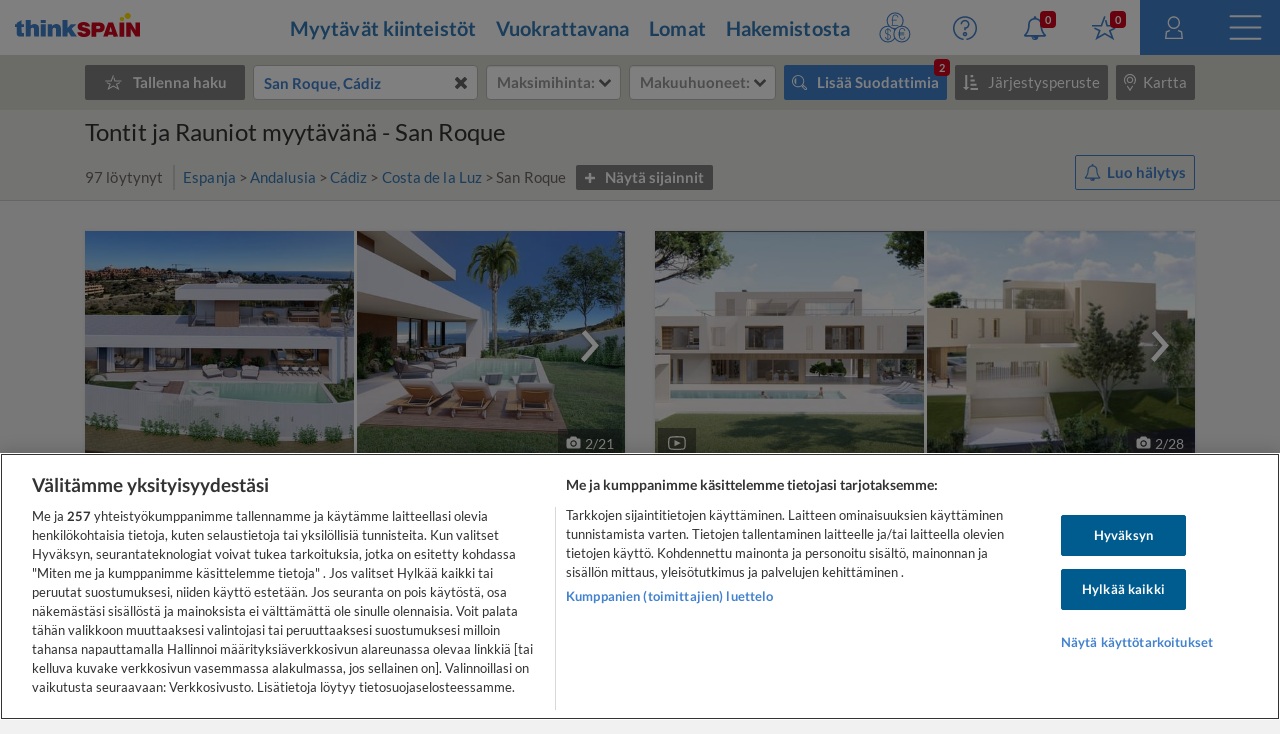

--- FILE ---
content_type: text/html
request_url: https://www.thinkspain.com/fi/myytavana-kiinteistoja/san-roque/tontit-ja-rauniot
body_size: 50584
content:

<!doctype html>
<html
    lang="fi"
    data-locale="fi-FI"
>
<head>
<meta charset="utf-8">
<script>
    window.dataLayer = window.dataLayer || [];
    function gtag(){dataLayer.push(arguments);}

    gtag('consent', 'default', {
        ad_storage:'denied',
        analytics_storage:'denied',
        ad_user_data:'denied',
        ad_personalization:'denied',
        functionality_storage:'denied',
        personalization_storage:'denied',
        security_storage:'denied',
        wait_for_update: 2000,
    });


    window.dataLayer.push({
        'pageLanguage':'fi',
        'originalLocation':document.location.protocol+'//'+document.location.hostname+document.location.pathname+document.location.search,
        'contentGroup':'property-for-sale',
    });
</script>
<script
    src="https://cdn-ukwest.onetrust.com/scripttemplates/otSDKStub.js"
    charset="UTF-8"
    data-document-language="true"
    data-domain-script="f971e4b9-6ee5-42c8-9939-7e0cb7ea6b7a"
    async
></script>
<script>(function(w,d,s,l,i){w[l]=w[l]||[];w[l].push({'gtm.start':
new Date().getTime(),event:'gtm.js'});var f=d.getElementsByTagName(s)[0],
j=d.createElement(s),dl=l!='dataLayer'?'&l='+l:'';j.async=true;j.src=
'https://www.googletagmanager.com/gtm.js?id='+i+dl;f.parentNode.insertBefore(j,f);
})(window,document,'script','dataLayer','GTM-TP27B9');</script>
<link rel="canonical" href="https://www.thinkspain.com/fi/myytavana-kiinteistoja/san-roque/tontit-ja-rauniot">
<link rel="alternate" hreflang="pl" href="https://www.thinkspain.com/pl/nieruchomosc-na-sprzedaz/san-roque/dzialki-i-ruiny">
<link rel="alternate" hreflang="no" href="https://www.thinkspain.com/no/eiendom-til-salgs/san-roque/tomter-og-eiendomsruiner">
<link rel="alternate" hreflang="sv" href="https://www.thinkspain.com/sv/fastigheter-till-salu/san-roque/tomter-ruiner">
<link rel="alternate" hreflang="pt" href="https://www.thinkspain.com/pt/imoveis-venda-espahna/san-roque/terrenos-e-ruinas">
<link rel="alternate" hreflang="es" href="https://www.thinkspain.com/es/venta-viviendas/san-roque/terrenos-fincas-rusticas-solares">
<link rel="alternate" hreflang="it" href="https://www.thinkspain.com/it/immobiliare-vendita-spagna/san-roque/lotti-di-terreno-e-ruderi">
<link rel="alternate" hreflang="da" href="https://www.thinkspain.com/da/ejendomme-til-salg/san-roque/grund-ruiner">
<link rel="alternate" hreflang="fi" href="https://www.thinkspain.com/fi/myytavana-kiinteistoja/san-roque/tontit-ja-rauniot">
<link rel="alternate" hreflang="en" href="https://www.thinkspain.com/property-for-sale/san-roque/plots-of-land-ruins">
<link rel="alternate" hreflang="fr" href="https://www.thinkspain.com/fr/immobilier-a-vendre-espagne/san-roque/terrains-et-ruines">
<link rel="alternate" hreflang="de" href="https://www.thinkspain.com/de/immobilien-kaufen/san-roque/grundstucke-bauplatze-parzellen">
<link rel="alternate" hreflang="nl" href="https://www.thinkspain.com/nl/vastgoed-te-koop-spanje/san-roque/grond-ruines">
<meta name="robots" content="index,follow">
<title>Tontit ja Rauniot myytävänä - San Roque - 97 löytynyt</title>
<meta name="description" content="97 tontit ja rauniot myytävänä San Roquessa thinkSPAINissa, johtavassa espanjalaisessa portaalissa, jossa on yli 250 000 listausta kiinteistövälittäjiltä ja omistajilta. Löydä parhaat myytävänä olevat tontit ja rauniot San Roque, Cadizissa thinkSPAINista.">
<meta name="viewport" content="width=device-width, initial-scale=1">
<meta name="mobile-web-app-capable" content="yes">
<meta name="format-detection" content="telephone=no">
<meta name="google" content="notranslate">
<meta name="msapplication-TileImage" content="https://cdn.thinkwebcontent.com/assets/thinkspain.com/frontend/2026/01/15/25f6a46/images/favicons/144x144.png">
<meta name="theme-color" content="#4382ce">
<meta property="fb:app_id" content="133354594551">
<meta property="og:site_name" content="thinkSPAIN">
<meta property="og:url" content="https://www.thinkspain.com/fi/myytavana-kiinteistoja/san-roque/tontit-ja-rauniot">
<meta property="og:type" content="website">
<meta property="og:title" content="Tontit ja Rauniot myytävänä - San Roque - 97 löytynyt" />
<meta property="og:image" content="https://cdn.thinkwebcontent.com/assets/thinkspain.com/frontend/2026/01/15/25f6a46/images/favicons/1200x630.jpg" />
<link rel="preconnect" href="https://cdn-ukwest.onetrust.com">
<link rel="preconnect" href="https://fonts.googleapis.com">
<link rel="preconnect" href="https://fonts.gstatic.com" crossorigin>
<link rel="manifest" href="/manifest.json">
<link rel="apple-touch-icon" sizes="180x180" href="https://cdn.thinkwebcontent.com/assets/thinkspain.com/frontend/2026/01/15/25f6a46/images/favicons/180x180.png">
<link rel="icon" type="image/png" sizes="192x192" href="https://cdn.thinkwebcontent.com/assets/thinkspain.com/frontend/2026/01/15/25f6a46/images/favicons/192x192.png">
<link rel="icon" type="image/png" sizes="32x32" href="https://cdn.thinkwebcontent.com/assets/thinkspain.com/frontend/2026/01/15/25f6a46/images/favicons/32x32.png">
<link rel="icon" type="image/png" sizes="16x16" href="https://cdn.thinkwebcontent.com/assets/thinkspain.com/frontend/2026/01/15/25f6a46/images/favicons/16x16.png">
<link rel="icon" type="image/svg+xml" href="https://cdn.thinkwebcontent.com/assets/thinkspain.com/frontend/2026/01/15/25f6a46/images/favicons/48x48.svg">
<link rel="mask-icon" href="https://cdn.thinkwebcontent.com/assets/thinkspain.com/frontend/2026/01/15/25f6a46/images/safari-pinned-tab.svg" color="#ffffff">
  <script>
    window.getContentGroup = function() {
      const defaultContentGroupValue = 'not-found';
      const contentGroupElement = document.querySelector( '[data-content-group]' );

      if ( contentGroupElement && contentGroupElement.dataset.contentGroup ) {
        return contentGroupElement.dataset.contentGroup || defaultContentGroupValue;
      }
      
      if ( window.contentGroup && typeof window.contentGroup === 'string' ) {
        return window.contentGroup || defaultContentGroupValue;
      }

      return defaultContentGroupValue;
    }

    window.getUserID = function() {
      if ( window.userID && typeof window.userID === 'string' && window.userID.length > 0 ) {
        return window.userID;
      }
      return undefined;
    }

    window.dataLayerPush = function( event ) {
      if ( !event[ 'contentGroup' ] && window.getContentGroup && typeof window.getContentGroup === 'function' ) {
        event[ 'contentGroup' ] = window.getContentGroup();
      }

      if ( !event[ 'user_id' ] && window.getUserID && typeof window.getUserID === 'function' ) {
        event[ 'user_id' ] = window.getUserID();
      }

      window.dataLayer.push( event );
    }
  </script>
<script>
    window.googletag = window.googletag || {};
    googletag.cmd = googletag.cmd || [];
    window.assetsPrefix = 'https://cdn.thinkwebcontent.com/assets/thinkspain.com/frontend/2026/01/15/25f6a46';
    window.environment = 'production';
    window.sentryDSN = 'https://68db28b7e24645a58721ff46faac6051:67aaa3c8b47a4a6392335974383ffd9a@app.getsentry.com/81107';
    window.geoAPI = 'https://geospatial-productionv2.thinkwebcontent.com';
    window.regionsGeoJSON = 'https://d3pkx2o70r3rqn.cloudfront.net/production/public-region.json';
    window.alertableURL = '/fi/create-alert';
    window.language = 'fi';
    window.currency = 'EUR';
    window.currencySymbol = '€';
    window.recaptchaSiteKeyV2 = '6LffBdwqAAAAAEHIWBqZFWYcfY5GSA2w2UGfvg6b';
    window.recaptchaSiteKeyV3 = '6LcxKa0UAAAAACCx-NN7VbDp3R03NBVZKgcumXxa';
    window.contentGroup = 'property-for-sale';
    window.baseAnalyticEventParameters = JSON.parse("{\"content_category\":\"property-for-sale-san-roque-plots-of-land-ruins\",\"content_group\":\"property-for-sale\",\"content_section\":\"search-results\",\"lang\":\"fi\",\"user_email_status\":\"email-unknown\",\"user_login_status\":\"signed-out\"}");
    window.fusetag = window.fusetag || {que:[]};
    window.initialFusePageInitOptions = {"pageTargets":[{"key":"section","value":"property-for-sale"},{"key":"continent","value":"16505"},{"key":"municipality","value":"1025"},{"key":"region","value":"19"},{"key":"province","value":"32"},{"key":"coast","value":"9945"},{"key":"country","value":"16503"},{"key":"lang","value":"fi"}]};
    window.fusetag.que.push(function(){fusetag.pageInit(window.initialFusePageInitOptions)});
    window.vinfo = {"country":"US","ja3":"b32309a26951912be7dba376398abc3b"};
</script>
<script src="https://cdn.fuseplatform.net/publift/tags/2/3692/fuse.js" async></script>
<link rel="stylesheet" href="https://cdn.thinkwebcontent.com/assets/thinkspain.com/frontend/2026/01/15/25f6a46/css/properties.css">
<script src="https://cdn.thinkwebcontent.com/assets/thinkspain.com/frontend/2026/01/15/25f6a46/js/vendors-global.js" defer></script>
<script src="https://cdn.thinkwebcontent.com/assets/thinkspain.com/frontend/2026/01/15/25f6a46/js/property.js" defer></script>

<script>
    if (window.location.hash==='#_=_'){
        history.replaceState( history.state,'',window.location.href.replace('#_=_',''));
    }
</script>
    <script>
        var twc = twc || [];
        !function() { for (var t = ["init", "identify", "track"], n = function(t) { return function() { twc.push([t].concat(Array.prototype.slice.call(arguments, 0))) } }, e = 0; e < t.length; e++)twc[t[e]] = n(t[e]) }();
        var t = document.createElement("script"); t.type = "text/javascript", t.async = !0, t.src = "https://cdn.thinkwebcontent.com/twcan/v0.32/track.min.js";
        var n = document.getElementsByTagName("script")[0]; n.parentNode.insertBefore(t, n);
        twc.init({ source: "thinkspain", lang: "fi" });
        twc.identify({});
    </script>
<script src="https://www.google.com/recaptcha/enterprise.js?render=6LcxKa0UAAAAACCx-NN7VbDp3R03NBVZKgcumXxa" defer></script>
<link rel="alternate" type="application/rss+xml" href="https://www.thinkspain.com/fi/discover/properties">
<link rel="stylesheet" href="https://cdn.thinkwebcontent.com/assets/thinkspain.com/frontend/2026/01/15/25f6a46/css/properties-lazy.css" media="print" onload="this.media = 'all';this.onload = null;" fetchpriority="low" />
<script>
    window.typeaheadOptions = [{"id":"spain","name":"Espanja","icon":"spanish-flag","suggestionType":"simple"},{"id":"draw-your-search","name":"Piirrä hakualueesi","icon":"polygon","suggestionType":"draw-your-search"},{"id":"current-location","name":"Nykyinen sijainti","icon":"target","suggestionType":"current-location","allowedCountries":["es"]},{"id":"section-popular-locations","name":"Suosittuja sijainteja","icon":"","suggestionType":"section"},{"suggestionType":"location","id":21,"name":"Alicante","type":"province","typeDescription":"Maakunta","isGeocoded":false,"isIsland":false,"longitude":-0.4944,"latitude":38.342,"location":{"id":21,"type":"province","legacyID":2,"labels":{"es":"Alicante"},"center":{"lat":38.342,"lon":-0.4944},"childLocationTypes":[{"type":"coast","total":1},{"type":"district","total":98},{"type":"entity","total":66},{"type":"municipality","total":141},{"type":"neighbourhood","total":143}],"bbox":{"northEast":{"lat":38.8874,"lon":0.2342},"southWest":{"lat":37.8438,"lon":-1.0941}}}},{"suggestionType":"location","id":9950,"name":"Costa Blanca","type":"coast","typeDescription":"Rannikko","isGeocoded":false,"isIsland":false,"longitude":-0.4944,"latitude":38.342,"location":{"id":9950,"type":"coast","legacyID":6,"labels":{"es":"Costa Blanca"},"center":{"lat":38.342,"lon":-0.4944},"childLocationTypes":[{"type":"district","total":82},{"type":"entity","total":24},{"type":"municipality","total":73},{"type":"neighbourhood","total":124}],"bbox":{"northEast":{"lat":38.8874,"lon":0.2354},"southWest":{"lat":37.8439,"lon":-0.8745}}}},{"suggestionType":"location","id":51,"name":"Málaga","type":"province","typeDescription":"Maakunta","isGeocoded":false,"isIsland":false,"longitude":-4.4263,"latitude":36.7213,"location":{"id":51,"type":"province","legacyID":32,"labels":{"es":"Málaga","fr":"Malaga","it":"Malaga"},"center":{"lat":36.7213,"lon":-4.4263},"childLocationTypes":[{"type":"coast","total":1},{"type":"district","total":80},{"type":"entity","total":51},{"type":"municipality","total":103},{"type":"neighbourhood","total":495}],"bbox":{"northEast":{"lat":37.2822,"lon":-3.766},"southWest":{"lat":36.3103,"lon":-5.6118}}}},{"suggestionType":"location","id":9946,"name":"Costa del Sol","type":"coast","typeDescription":"Rannikko","isGeocoded":false,"isIsland":false,"longitude":-4.4263,"latitude":36.7213,"location":{"id":9946,"type":"coast","legacyID":2,"labels":{"es":"Costa del Sol"},"center":{"lat":36.7213,"lon":-4.4263},"childLocationTypes":[{"type":"district","total":59},{"type":"entity","total":34},{"type":"municipality","total":46},{"type":"neighbourhood","total":471}],"bbox":{"northEast":{"lat":36.883,"lon":-3.7659},"southWest":{"lat":36.3106,"lon":-5.3497}}}},{"suggestionType":"location","id":9965,"name":"Mallorca","type":"island","typeDescription":"Saari","isGeocoded":false,"isIsland":false,"longitude":2.64694269608618,"latitude":39.5714932584126,"location":{"id":9965,"type":"island","legacyID":54,"labels":{"en":"Mallorca","es":"Mallorca","it":"Maiorca","nl":"Majorca","pl":"Majorka","pt":"Maiorca"},"center":{"lat":39.5714932584126,"lon":2.64694269608618},"childLocationTypes":[{"type":"district","total":20},{"type":"entity","total":68},{"type":"municipality","total":53},{"type":"neighbourhood","total":88}],"bbox":{"northEast":{"lat":39.9625,"lon":3.4787},"southWest":{"lat":39.1207,"lon":2.3031}}}},{"suggestionType":"location","id":16,"name":"Murcia","type":"region","typeDescription":"Alue/maakunta","isGeocoded":false,"isIsland":false,"longitude":-1.1299,"latitude":37.9834,"location":{"id":16,"type":"region","legacyID":17,"labels":{"de":"Murcia","en":"Murcia","es":"Murcia","fr":"Murcie","pl":"Murcja","pt":"Múrcia"},"center":{"lat":37.9834,"lon":-1.1299},"childLocationTypes":[{"type":"coast","total":1},{"type":"district","total":115},{"type":"entity","total":68},{"type":"municipality","total":45},{"type":"neighbourhood","total":28},{"type":"province","total":1}],"bbox":{"northEast":{"lat":38.7551,"lon":-0.648},"southWest":{"lat":37.3738,"lon":-2.3442}}}},{"suggestionType":"location","id":9949,"name":"Costa Cálida","type":"coast","typeDescription":"Rannikko","isGeocoded":false,"isIsland":false,"longitude":-0.977,"latitude":37.6005,"location":{"id":9949,"type":"coast","legacyID":5,"labels":{"es":"Costa Cálida"},"center":{"lat":37.6005,"lon":-0.977},"childLocationTypes":[{"type":"district","total":45},{"type":"entity","total":41},{"type":"municipality","total":13},{"type":"neighbourhood","total":4}],"bbox":{"northEast":{"lat":37.9005,"lon":-0.683},"southWest":{"lat":37.3749,"lon":-1.8771}}}},{"suggestionType":"location","id":24,"name":"Almería","type":"province","typeDescription":"Maakunta","isGeocoded":false,"isIsland":false,"longitude":-2.4607654,"latitude":36.84232725,"location":{"id":24,"type":"province","legacyID":5,"labels":{"es":"Almería","pt":"Almeria"},"center":{"lat":36.84232725,"lon":-2.4607654},"childLocationTypes":[{"type":"coast","total":1},{"type":"district","total":13},{"type":"entity","total":81},{"type":"municipality","total":103},{"type":"neighbourhood","total":13}],"bbox":{"northEast":{"lat":37.9162,"lon":-1.6301},"southWest":{"lat":35.9376,"lon":-3.1402}}}},{"suggestionType":"location","id":66,"name":"Valencia","type":"province","typeDescription":"Maakunta","isGeocoded":false,"isIsland":false,"longitude":-0.3769,"latitude":39.4702,"location":{"id":66,"type":"province","legacyID":48,"labels":{"es":"Valencia","fr":"Valence","pl":"Walencja","pt":"Valência"},"center":{"lat":39.4702,"lon":-0.3769},"childLocationTypes":[{"type":"coast","total":1},{"type":"district","total":28},{"type":"entity","total":13},{"type":"municipality","total":266},{"type":"neighbourhood","total":97}],"bbox":{"northEast":{"lat":40.2117,"lon":-0.0248},"southWest":{"lat":38.6866,"lon":-1.5289}}}},{"suggestionType":"location","id":9974,"name":"Teneriffa","type":"island","typeDescription":"Saari","isGeocoded":false,"isIsland":false,"longitude":-16.2542,"latitude":28.4694,"location":{"id":9974,"type":"island","legacyID":40,"labels":{"de":"Teneriffa","en":"Tenerife","es":"Tenerife","fi":"Teneriffa","pl":"Teneryfa","sv":"Teneriffa"},"center":{"lat":28.4694,"lon":-16.2542},"childLocationTypes":[{"type":"district","total":12},{"type":"entity","total":42},{"type":"municipality","total":31},{"type":"neighbourhood","total":87}],"bbox":{"northEast":{"lat":28.6053,"lon":-16.1186},"southWest":{"lat":27.9981,"lon":-16.926}}}},{"suggestionType":"location","id":38,"name":"Girona","type":"province","typeDescription":"Maakunta","isGeocoded":false,"isIsland":false,"longitude":2.821426400000064,"latitude":41.9794005,"location":{"id":38,"type":"province","legacyID":19,"labels":{"es":"Girona","fr":"Gérone","nl":"Gerona","pl":"Girona"},"center":{"lat":41.9794005,"lon":2.821426400000064},"childLocationTypes":[{"type":"coast","total":1},{"type":"district","total":12},{"type":"entity","total":53},{"type":"municipality","total":221}],"bbox":{"northEast":{"lat":42.4955,"lon":3.3326},"southWest":{"lat":41.6506,"lon":1.7243}}}},{"suggestionType":"location","id":28,"name":"Barcelona","type":"province","typeDescription":"Maakunta","isGeocoded":false,"isIsland":false,"longitude":2.1509,"latitude":41.3636,"location":{"id":28,"type":"province","legacyID":9,"labels":{"es":"Barcelona","fr":"Barcelone","it":"Barcellona"},"center":{"lat":41.3636,"lon":2.1509},"childLocationTypes":[{"type":"coast","total":2},{"type":"district","total":10},{"type":"entity","total":27},{"type":"municipality","total":311},{"type":"neighbourhood","total":73}],"bbox":{"northEast":{"lat":42.3233,"lon":2.7776},"southWest":{"lat":41.1927,"lon":1.3604}}}},{"suggestionType":"location","id":39,"name":"Granada","type":"province","typeDescription":"Maakunta","isGeocoded":false,"isIsland":false,"longitude":-3.6011,"latitude":37.1814,"location":{"id":39,"type":"province","legacyID":20,"labels":{"es":"Granada","fr":"Grenade","pl":"Grenada"},"center":{"lat":37.1814,"lon":-3.6011},"childLocationTypes":[{"type":"coast","total":1},{"type":"district","total":9},{"type":"entity","total":83},{"type":"municipality","total":174},{"type":"neighbourhood","total":15}],"bbox":{"northEast":{"lat":38.0841,"lon":-2.2078},"southWest":{"lat":36.6935,"lon":-4.3281}}}},{"suggestionType":"location","id":9955,"name":"Costa Brava","type":"coast","typeDescription":"Rannikko","isGeocoded":false,"isIsland":false,"longitude":3.0287,"latitude":41.7801,"location":{"id":9955,"type":"coast","legacyID":12,"labels":{"es":"Costa Brava"},"center":{"lat":41.7801,"lon":3.0287},"childLocationTypes":[{"type":"district","total":6},{"type":"entity","total":21},{"type":"municipality","total":63}],"bbox":{"northEast":{"lat":42.449,"lon":3.3263},"southWest":{"lat":41.65,"lon":2.7579}}}},{"suggestionType":"location","id":9948,"name":"Costa Almería","type":"coast","typeDescription":"Rannikko","isGeocoded":false,"isIsland":false,"longitude":-2.4607654,"latitude":36.84232725,"location":{"id":9948,"type":"coast","legacyID":4,"labels":{"es":"Costa Almería"},"center":{"lat":36.84232725,"lon":-2.4607654},"childLocationTypes":[{"type":"district","total":11},{"type":"entity","total":48},{"type":"municipality","total":49},{"type":"neighbourhood","total":10}],"bbox":{"northEast":{"lat":37.4978,"lon":-1.6294},"southWest":{"lat":36.6801,"lon":-3.1402}}}},{"suggestionType":"location","id":9951,"name":"Costa Valencia","type":"coast","typeDescription":"Rannikko","isGeocoded":false,"isIsland":false,"longitude":-0.3769,"latitude":39.4702,"location":{"id":9951,"type":"coast","legacyID":7,"labels":{"es":"Costa Valencia"},"center":{"lat":39.4702,"lon":-0.3769},"childLocationTypes":[{"type":"district","total":22},{"type":"entity","total":7},{"type":"municipality","total":87},{"type":"neighbourhood","total":87}],"bbox":{"northEast":{"lat":39.7551,"lon":-0.0248},"southWest":{"lat":38.8565,"lon":-0.4409}}}},{"suggestionType":"location","id":63,"name":"Tarragona","type":"province","typeDescription":"Maakunta","isGeocoded":false,"isIsland":false,"longitude":1.25409519565257,"latitude":41.1169567468168,"location":{"id":63,"type":"province","legacyID":45,"labels":{"es":"Tarragona","fr":"Tarragone"},"center":{"lat":41.1169567468168,"lon":1.25409519565257},"childLocationTypes":[{"type":"coast","total":1},{"type":"entity","total":33},{"type":"municipality","total":184}],"bbox":{"northEast":{"lat":41.5826,"lon":1.6532},"southWest":{"lat":40.523,"lon":0.1591}}}},{"suggestionType":"location","id":9963,"name":"Costa Maresme","type":"coast","typeDescription":"Rannikko","isGeocoded":false,"isIsland":false,"longitude":2.1509,"latitude":41.3636,"location":{"id":9963,"type":"coast","legacyID":11,"labels":{"es":"Costa Maresme"},"center":{"lat":41.3636,"lon":2.1509},"childLocationTypes":[{"type":"district","total":10},{"type":"municipality","total":45},{"type":"neighbourhood","total":73}],"bbox":{"northEast":{"lat":41.7228,"lon":2.7778},"southWest":{"lat":41.2949,"lon":2.0692}}}},{"suggestionType":"location","id":32,"name":"Cádiz","type":"province","typeDescription":"Maakunta","isGeocoded":false,"isIsland":false,"longitude":-6.29015001800194,"latitude":36.5299587945871,"location":{"id":32,"type":"province","legacyID":13,"labels":{"es":"Cádiz","fr":"Cadix","it":"Cadice","pl":"Kadyks","pt":"Cádis"},"center":{"lat":36.5299587945871,"lon":-6.29015001800194},"childLocationTypes":[{"type":"coast","total":1},{"type":"district","total":21},{"type":"entity","total":12},{"type":"municipality","total":45},{"type":"neighbourhood","total":5}],"bbox":{"northEast":{"lat":37.0524,"lon":-5.0868},"southWest":{"lat":36.0003,"lon":-6.4721}}}},{"suggestionType":"location","id":9945,"name":"Costa de la Luz","type":"coast","typeDescription":"Rannikko","isGeocoded":false,"isIsland":false,"longitude":-5.6025,"latitude":36.0126,"location":{"id":9945,"type":"coast","legacyID":1,"labels":{"es":"Costa de la Luz"},"center":{"lat":36.0126,"lon":-5.6025},"childLocationTypes":[{"type":"district","total":20},{"type":"entity","total":18},{"type":"municipality","total":40},{"type":"neighbourhood","total":3}],"bbox":{"northEast":{"lat":37.2927,"lon":-5.2524},"southWest":{"lat":35.996,"lon":-7.4338}}}},{"suggestionType":"location","id":34,"name":"Castellón","type":"province","typeDescription":"Maakunta","isGeocoded":false,"isIsland":false,"longitude":-0.036,"latitude":39.9861,"location":{"id":34,"type":"province","legacyID":15,"labels":{"es":"Castellón","it":"Castellon","pt":"Castelló"},"center":{"lat":39.9861,"lon":-0.036},"childLocationTypes":[{"type":"coast","total":1},{"type":"district","total":2},{"type":"entity","total":6},{"type":"municipality","total":135},{"type":"neighbourhood","total":6}],"bbox":{"northEast":{"lat":40.7886,"lon":0.6903},"southWest":{"lat":39.7147,"lon":-0.8463}}}},{"suggestionType":"location","id":9952,"name":"Costa Azahar","type":"coast","typeDescription":"Rannikko","isGeocoded":false,"isIsland":false,"longitude":-0.036,"latitude":39.9861,"location":{"id":9952,"type":"coast","legacyID":8,"labels":{"es":"Costa Azahar"},"center":{"lat":39.9861,"lon":-0.036},"childLocationTypes":[{"type":"district","total":2},{"type":"entity","total":2},{"type":"municipality","total":35},{"type":"neighbourhood","total":6}],"bbox":{"northEast":{"lat":40.5999,"lon":0.5148},"southWest":{"lat":39.7219,"lon":-0.2737}}}},{"suggestionType":"location","id":9953,"name":"Costa Dorada","type":"coast","typeDescription":"Rannikko","isGeocoded":false,"isIsland":false,"longitude":1.25409519565257,"latitude":41.1169567468168,"location":{"id":9953,"type":"coast","legacyID":9,"labels":{"es":"Costa Dorada"},"center":{"lat":41.1169567468168,"lon":1.25409519565257},"childLocationTypes":[{"type":"entity","total":16},{"type":"municipality","total":41}],"bbox":{"northEast":{"lat":41.2392,"lon":1.6531},"southWest":{"lat":40.523,"lon":0.4045}}}},{"suggestionType":"location","id":9947,"name":"Costa Tropical","type":"coast","typeDescription":"Rannikko","isGeocoded":false,"isIsland":false,"longitude":-3.5163,"latitude":36.7477,"location":{"id":9947,"type":"coast","legacyID":3,"labels":{"es":"Costa Tropical"},"center":{"lat":36.7477,"lon":-3.5163},"childLocationTypes":[{"type":"entity","total":20},{"type":"municipality","total":37}],"bbox":{"northEast":{"lat":36.941,"lon":-3.029},"southWest":{"lat":36.6931,"lon":-3.831}}}},{"suggestionType":"location","id":14,"name":"Madrid","type":"region","typeDescription":"Alue/maakunta","isGeocoded":false,"isIsland":false,"longitude":-3.70575371202309,"latitude":40.4203696590293,"location":{"id":14,"type":"region","legacyID":15,"labels":{"de":"Madrid","en":"Madrid","es":"Madrid","pl":"Madryt"},"center":{"lat":40.4203696590293,"lon":-3.70575371202309},"childLocationTypes":[{"type":"district","total":21},{"type":"entity","total":12},{"type":"municipality","total":179},{"type":"neighbourhood","total":131},{"type":"province","total":1}],"bbox":{"northEast":{"lat":41.1658,"lon":-3.053},"southWest":{"lat":39.8847,"lon":-4.5791}}}},{"suggestionType":"location","id":9966,"name":"Ibiza","type":"island","typeDescription":"Saari","isGeocoded":false,"isIsland":false,"longitude":1.4205982999999378,"latitude":38.9067339,"location":{"id":9966,"type":"island","legacyID":55,"labels":{"en":"Ibiza","es":"Ibiza"},"center":{"lat":38.9067339,"lon":1.4205982999999378},"childLocationTypes":[{"type":"entity","total":11},{"type":"municipality","total":5}],"bbox":{"northEast":{"lat":39.1184,"lon":1.6506},"southWest":{"lat":38.8106,"lon":1.1572}}}},{"suggestionType":"location","id":9969,"name":"Gran Canaria","type":"island","typeDescription":"Saari","isGeocoded":false,"isIsland":false,"longitude":-15.429,"latitude":28.1183,"location":{"id":9969,"type":"island","legacyID":59,"labels":{"en":"Gran Canaria","es":"Gran Canaria","pt":"Gran Canária"},"center":{"lat":28.1183,"lon":-15.429},"childLocationTypes":[{"type":"district","total":5},{"type":"entity","total":52},{"type":"municipality","total":21},{"type":"neighbourhood","total":30}],"bbox":{"northEast":{"lat":28.1816,"lon":-15.3585},"southWest":{"lat":27.7345,"lon":-15.8346}}}},{"suggestionType":"location","id":2,"name":"Asturia","type":"region","typeDescription":"Alue/maakunta","isGeocoded":false,"isIsland":false,"longitude":-5.8473,"latitude":43.3619,"location":{"id":2,"type":"region","legacyID":3,"labels":{"da":"Asturien","de":"Asturien","en":"Asturias","es":"Asturias","fi":"Asturia","fr":"Asturies","it":"Asturie","nl":"Prinsdom Asturië","pl":"Asturia","pt":"Astúrias","sv":"Asturien"},"center":{"lat":43.3619,"lon":-5.8473},"childLocationTypes":[{"type":"coast","total":1},{"type":"entity","total":36},{"type":"municipality","total":78},{"type":"province","total":1}],"bbox":{"northEast":{"lat":43.6665,"lon":-4.5105},"southWest":{"lat":42.8825,"lon":-7.1825}}}},{"suggestionType":"location","id":9964,"name":"Menorca","type":"island","typeDescription":"Saari","isGeocoded":false,"isIsland":false,"longitude":3.8611,"latitude":39.9982,"location":{"id":9964,"type":"island","legacyID":53,"labels":{"en":"Menorca","es":"Menorca","it":"Minorca","nl":"Minorca","pl":"Minorka","pt":"Minorca"},"center":{"lat":39.9982,"lon":3.8611},"childLocationTypes":[{"type":"entity","total":26},{"type":"municipality","total":8}],"bbox":{"northEast":{"lat":40.0946,"lon":4.3278},"southWest":{"lat":39.7992,"lon":3.7908}}}},{"suggestionType":"location","id":9962,"name":"Costa Garraf","type":"coast","typeDescription":"Rannikko","isGeocoded":false,"isIsland":false,"longitude":1.80549519340893,"latitude":41.2342789061901,"location":{"id":9962,"type":"coast","legacyID":10,"labels":{"es":"Costa Garraf"},"center":{"lat":41.2342789061901,"lon":1.80549519340893},"childLocationTypes":[{"type":"entity","total":2},{"type":"municipality","total":14}],"bbox":{"northEast":{"lat":41.3437,"lon":2.1362},"southWest":{"lat":41.193,"lon":1.58}}}},{"suggestionType":"location","id":9971,"name":"Fuerteventura","type":"island","typeDescription":"Saari","isGeocoded":false,"isIsland":false,"longitude":-13.8636,"latitude":28.4934,"location":{"id":9971,"type":"island","legacyID":61,"labels":{"en":"Fuerteventura","es":"Fuerteventura"},"center":{"lat":28.4934,"lon":-13.8636},"childLocationTypes":[{"type":"entity","total":25},{"type":"municipality","total":6}],"bbox":{"northEast":{"lat":28.7653,"lon":-13.8112},"southWest":{"lat":28.0439,"lon":-14.5128}}}},{"suggestionType":"location","id":9957,"name":"Costa Verde","type":"coast","typeDescription":"Rannikko","isGeocoded":false,"isIsland":false,"longitude":-5.6621,"latitude":43.5362,"location":{"id":9957,"type":"coast","legacyID":14,"labels":{"es":"Costa Verde"},"center":{"lat":43.5362,"lon":-5.6621},"childLocationTypes":[{"type":"entity","total":18},{"type":"municipality","total":41}],"bbox":{"northEast":{"lat":43.667,"lon":-4.5106},"southWest":{"lat":43.3071,"lon":-7.1768}}}}];
    window.setSearchResultPageCookie = true;
</script>
<script>
    window.prices = {"all":{"max":[{"text":"100 €","value":100},{"text":"200 €","value":200},{"text":"300 €","value":300},{"text":"500 €","value":500},{"text":"750 €","value":750},{"text":"1 000 €","value":1000},{"text":"1 500 €","value":1500},{"text":"2 000 €","value":2000},{"text":"2 500 €","value":2500},{"text":"3 000 €","value":3000},{"text":"25 000 €","value":25000},{"text":"50 000 €","value":50000},{"text":"75 000 €","value":75000},{"text":"100 000 €","value":100000},{"text":"125 000 €","value":125000},{"text":"150 000 €","value":150000},{"text":"175 000 €","value":175000},{"text":"200 000 €","value":200000},{"text":"250 000 €","value":250000},{"text":"300 000 €","value":300000},{"text":"350 000 €","value":350000},{"text":"400 000 €","value":400000},{"text":"500 000 €","value":500000},{"text":"750 000 €","value":750000},{"text":"1 000 000 €","value":1000000},{"text":"1 250 000 €","value":1250000},{"text":"1 500 000 €","value":1500000},{"text":"2 000 000 €","value":2000000},{"text":"2 500 000 €","value":2500000},{"text":"3 000 000 €","value":3000000},{"text":"3 500 000 €","value":3500000},{"text":"4 000 000 €","value":4000000}],"min":[{"text":"100 €","value":100},{"text":"200 €","value":200},{"text":"300 €","value":300},{"text":"500 €","value":500},{"text":"750 €","value":750},{"text":"1 000 €","value":1000},{"text":"1 500 €","value":1500},{"text":"2 000 €","value":2000},{"text":"2 500 €","value":2500},{"text":"3 000 €","value":3000},{"text":"25 000 €","value":25000},{"text":"50 000 €","value":50000},{"text":"75 000 €","value":75000},{"text":"100 000 €","value":100000},{"text":"125 000 €","value":125000},{"text":"150 000 €","value":150000},{"text":"175 000 €","value":175000},{"text":"200 000 €","value":200000},{"text":"250 000 €","value":250000},{"text":"300 000 €","value":300000},{"text":"350 000 €","value":350000},{"text":"400 000 €","value":400000},{"text":"500 000 €","value":500000},{"text":"750 000 €","value":750000},{"text":"1 000 000 €","value":1000000},{"text":"1 250 000 €","value":1250000},{"text":"1 500 000 €","value":1500000},{"text":"2 000 000 €","value":2000000},{"text":"2 500 000 €","value":2500000},{"text":"3 000 000 €","value":3000000},{"text":"3 500 000 €","value":3500000},{"text":"4 000 000 €","value":4000000}]},"for-holidays":{"max":[{"text":"100 €","value":100},{"text":"200 €","value":200},{"text":"300 €","value":300},{"text":"400 €","value":400},{"text":"500 €","value":500},{"text":"600 €","value":600},{"text":"700 €","value":700},{"text":"800 €","value":800},{"text":"900 €","value":900},{"text":"1 000 €","value":1000},{"text":"1 250 €","value":1250},{"text":"1 500 €","value":1500},{"text":"1 750 €","value":1750},{"text":"2 000 €","value":2000},{"text":"3 000 €","value":3000},{"text":"4 000 €","value":4000},{"text":"5 000 €","value":5000}],"min":[{"text":"100 €","value":100},{"text":"200 €","value":200},{"text":"300 €","value":300},{"text":"400 €","value":400},{"text":"500 €","value":500},{"text":"600 €","value":600},{"text":"700 €","value":700},{"text":"800 €","value":800},{"text":"900 €","value":900},{"text":"1 000 €","value":1000},{"text":"1 250 €","value":1250},{"text":"1 500 €","value":1500},{"text":"1 750 €","value":1750},{"text":"2 000 €","value":2000},{"text":"3 000 €","value":3000},{"text":"4 000 €","value":4000},{"text":"5 000 €","value":5000}]},"for-rent":{"max":[{"text":"100 €","value":100},{"text":"200 €","value":200},{"text":"300 €","value":300},{"text":"400 €","value":400},{"text":"500 €","value":500},{"text":"600 €","value":600},{"text":"700 €","value":700},{"text":"800 €","value":800},{"text":"900 €","value":900},{"text":"1 000 €","value":1000},{"text":"1 250 €","value":1250},{"text":"1 500 €","value":1500},{"text":"1 750 €","value":1750},{"text":"2 000 €","value":2000},{"text":"3 000 €","value":3000},{"text":"4 000 €","value":4000},{"text":"5 000 €","value":5000}],"min":[{"text":"100 €","value":100},{"text":"200 €","value":200},{"text":"300 €","value":300},{"text":"400 €","value":400},{"text":"500 €","value":500},{"text":"600 €","value":600},{"text":"700 €","value":700},{"text":"800 €","value":800},{"text":"900 €","value":900},{"text":"1 000 €","value":1000},{"text":"1 250 €","value":1250},{"text":"1 500 €","value":1500},{"text":"1 750 €","value":1750},{"text":"2 000 €","value":2000},{"text":"3 000 €","value":3000},{"text":"4 000 €","value":4000},{"text":"5 000 €","value":5000}]},"for-sale":{"max":[{"text":"25 000 €","value":25000},{"text":"50 000 €","value":50000},{"text":"75 000 €","value":75000},{"text":"100 000 €","value":100000},{"text":"125 000 €","value":125000},{"text":"150 000 €","value":150000},{"text":"175 000 €","value":175000},{"text":"200 000 €","value":200000},{"text":"225 000 €","value":225000},{"text":"250 000 €","value":250000},{"text":"275 000 €","value":275000},{"text":"300 000 €","value":300000},{"text":"325 000 €","value":325000},{"text":"350 000 €","value":350000},{"text":"375 000 €","value":375000},{"text":"400 000 €","value":400000},{"text":"450 000 €","value":450000},{"text":"500 000 €","value":500000},{"text":"550 000 €","value":550000},{"text":"600 000 €","value":600000},{"text":"650 000 €","value":650000},{"text":"700 000 €","value":700000},{"text":"750 000 €","value":750000},{"text":"800 000 €","value":800000},{"text":"850 000 €","value":850000},{"text":"900 000 €","value":900000},{"text":"950 000 €","value":950000},{"text":"1 000 000 €","value":1000000},{"text":"1 100 000 €","value":1100000},{"text":"1 200 000 €","value":1200000},{"text":"1 300 000 €","value":1300000},{"text":"1 400 000 €","value":1400000},{"text":"1 500 000 €","value":1500000},{"text":"1 600 000 €","value":1600000},{"text":"1 700 000 €","value":1700000},{"text":"1 800 000 €","value":1800000},{"text":"1 900 000 €","value":1900000},{"text":"2 000 000 €","value":2000000},{"text":"2 250 000 €","value":2250000},{"text":"2 500 000 €","value":2500000},{"text":"2 750 000 €","value":2750000},{"text":"3 000 000 €","value":3000000},{"text":"3 250 000 €","value":3250000},{"text":"3 500 000 €","value":3500000},{"text":"3 750 000 €","value":3750000},{"text":"4 000 000 €","value":4000000}],"min":[{"text":"25 000 €","value":25000},{"text":"50 000 €","value":50000},{"text":"75 000 €","value":75000},{"text":"100 000 €","value":100000},{"text":"125 000 €","value":125000},{"text":"150 000 €","value":150000},{"text":"175 000 €","value":175000},{"text":"200 000 €","value":200000},{"text":"225 000 €","value":225000},{"text":"250 000 €","value":250000},{"text":"275 000 €","value":275000},{"text":"300 000 €","value":300000},{"text":"325 000 €","value":325000},{"text":"350 000 €","value":350000},{"text":"375 000 €","value":375000},{"text":"400 000 €","value":400000},{"text":"450 000 €","value":450000},{"text":"500 000 €","value":500000},{"text":"550 000 €","value":550000},{"text":"600 000 €","value":600000},{"text":"650 000 €","value":650000},{"text":"700 000 €","value":700000},{"text":"750 000 €","value":750000},{"text":"800 000 €","value":800000},{"text":"850 000 €","value":850000},{"text":"900 000 €","value":900000},{"text":"950 000 €","value":950000},{"text":"1 000 000 €","value":1000000},{"text":"1 100 000 €","value":1100000},{"text":"1 200 000 €","value":1200000},{"text":"1 300 000 €","value":1300000},{"text":"1 400 000 €","value":1400000},{"text":"1 500 000 €","value":1500000},{"text":"1 600 000 €","value":1600000},{"text":"1 700 000 €","value":1700000},{"text":"1 800 000 €","value":1800000},{"text":"1 900 000 €","value":1900000},{"text":"2 000 000 €","value":2000000},{"text":"2 250 000 €","value":2250000},{"text":"2 500 000 €","value":2500000},{"text":"2 750 000 €","value":2750000},{"text":"3 000 000 €","value":3000000},{"text":"3 250 000 €","value":3250000},{"text":"3 500 000 €","value":3500000},{"text":"3 750 000 €","value":3750000},{"text":"4 000 000 €","value":4000000}]}};
</script>
<script>
    window.mapSearchConfig = {stringTemplates: {discover: "Valitse kartta-alue klikkaamalla sitä ja suurenna nähdäksesi lisää omaisuutta",discoverClose: "OK, ymmärrän",comingSoon: "Coming Soon",filterSearchMsg: "More than {0} properties found, consider filtering your search",genericError: "Pyyntösi käsittelyssä ilmeni virhe. Yritä uudelleen.",btnClearRadius: "Poista säde",styleSwitcherSatelite: "Satelliitti",styleSwitcherStreet: "Kartta",btnStartDrawYourSearch: "Piirrä alueesi",btnQuitDrawYourSearch: "Peruuta piirtäminen",btnGoBackDrawYourSearch: "Takaisin {0}",drawYourSearchNotification: "Aseta merkit napsauttamalla ja päätä alue ensimmäisen merkin kohdalle. Voit siirtää ja zoomata karttaa piirtämisen aikana.",drawYourSearchNotificationClose: "OK, ymmärrän",searchThisAreaToggle: "Etsi kun liikun",searchThisAreaNotification: "Siirrä karttaa etsiessäsi kyseiseltä alueelta",searchThisAreaTypeaheadLabel: "Kartta-alue",searchThisAreaGoBack: "Takaisin {0}",btnClearArea: "Poista hakualue",btnCanaryIslands: "Kanariansaaret",infoPopupBtnOpen: "Karttatiedot",},location:{"id":1025,"type":"municipality","legacyID":6073,"labels":{"es":"San Roque"},"center":{"lat":36.2091,"lon":-5.3841},"childLocationTypes":[{"type":"district","total":5},{"type":"entity","total":4},{"type":"neighbourhood","total":5}],"bbox":{"northEast":{"lat":36.3379,"lon":-5.2524},"southWest":{"lat":36.1638,"lon":-5.4393}}},};
</script>
<script
    id="breadcrumb-data"
    type="application/ld+json"
>
{"@context": "http://schema.org","@type": "BreadcrumbList","itemListElement": [{"@type": "ListItem","position":1,"item": {"@id": "https://www.thinkspain.com/fi/myytavana-kiinteistoja/tontit-ja-rauniot","name": "Espanja"}},{"@type": "ListItem","position":2,"item": {"@id": "https://www.thinkspain.com/fi/myytavana-kiinteistoja/andalusia/tontit-ja-rauniot","name": "Andalusia"}},{"@type": "ListItem","position":3,"item": {"@id": "https://www.thinkspain.com/fi/myytavana-kiinteistoja/cadiz/tontit-ja-rauniot","name": "Cádiz"}},{"@type": "ListItem","position":4,"item": {"@id": "https://www.thinkspain.com/fi/myytavana-kiinteistoja/costa-de-la-luz/tontit-ja-rauniot","name": "Costa de la Luz"}},{"@type": "ListItem","position":5,"item": {"@id": "https://www.thinkspain.com/fi/myytavana-kiinteistoja/san-roque/tontit-ja-rauniot","name": "San Roque"}}]}
</script>
<script
    id="item-list-structured-data"
    type="application/ld+json"
>
{"@context": "http://schema.org","@type": "ItemList","itemListElement": [{"@type": "ListItem","position":1,"item": {"@type": "Product","@id": "https://www.thinkspain.com/fi/myytavana-kiinteistoja/8299349","name": "Tontti myytävänä paikassa Sotogrande - 590 000 € (Ref: 8299349)","image": "https://cdn.thinkwebcontent.com/property/23175/8299349/20251022153135/w1200h675/s1600x1200/x-265156585.jpg","description": "","productID": "8299349","url": "https://www.thinkspain.com/fi/myytavana-kiinteistoja/8299349","offers": {"@type": "Offer","priceCurrency": "EUR","price": "590000","url": "https://www.thinkspain.com/fi/myytavana-kiinteistoja/8299349"}}},{"@type": "ListItem","position":2,"item": {"@type": "Product","@id": "https://www.thinkspain.com/fi/myytavana-kiinteistoja/9507872","name": "Tontti myytävänä paikassa Sotogrande - 4 750 000 € (Ref: 9507872)","image": "https://cdn.thinkwebcontent.com/property/31184/9507872/20260114192321/w1920h1083/s1600x1200/x-270547261.jpg","description": "","productID": "9507872","url": "https://www.thinkspain.com/fi/myytavana-kiinteistoja/9507872","offers": {"@type": "Offer","priceCurrency": "EUR","price": "4750000","url": "https://www.thinkspain.com/fi/myytavana-kiinteistoja/9507872"}}},{"@type": "ListItem","position":3,"item": {"@type": "Product","@id": "https://www.thinkspain.com/fi/myytavana-kiinteistoja/9507871","name": "Tontti myytävänä paikassa Sotogrande - 725 000 € (Ref: 9507871)","image": "https://cdn.thinkwebcontent.com/property/31184/9507871/20260114192328/w1920h1440/s1600x1200/x-270547233.jpg","description": "","productID": "9507871","url": "https://www.thinkspain.com/fi/myytavana-kiinteistoja/9507871","offers": {"@type": "Offer","priceCurrency": "EUR","price": "725000","url": "https://www.thinkspain.com/fi/myytavana-kiinteistoja/9507871"}}},{"@type": "ListItem","position":4,"item": {"@type": "Product","@id": "https://www.thinkspain.com/fi/myytavana-kiinteistoja/9507869","name": "Tontti myytävänä paikassa Sotogrande - 685 000 € (Ref: 9507869)","image": "https://cdn.thinkwebcontent.com/property/31184/9507869/20260114191020/w720h405/s1600x1200/x-270547185.jpg","description": "","productID": "9507869","url": "https://www.thinkspain.com/fi/myytavana-kiinteistoja/9507869","offers": {"@type": "Offer","priceCurrency": "EUR","price": "685000","url": "https://www.thinkspain.com/fi/myytavana-kiinteistoja/9507869"}}},{"@type": "ListItem","position":5,"item": {"@type": "Product","@id": "https://www.thinkspain.com/fi/myytavana-kiinteistoja/9507870","name": "Tontti myytävänä paikassa Sotogrande - 685 000 € (Ref: 9507870)","image": "https://cdn.thinkwebcontent.com/property/31184/9507870/20260114192318/w1200h900/s1600x1200/x-270547205.jpg","description": "","productID": "9507870","url": "https://www.thinkspain.com/fi/myytavana-kiinteistoja/9507870","offers": {"@type": "Offer","priceCurrency": "EUR","price": "685000","url": "https://www.thinkspain.com/fi/myytavana-kiinteistoja/9507870"}}},{"@type": "ListItem","position":6,"item": {"@type": "Product","@id": "https://www.thinkspain.com/fi/myytavana-kiinteistoja/9187892","name": "Rakentamaton maa myytävänä paikassa Sotogrande - 550 000 € (Ref: 9187892)","image": "https://cdn.thinkwebcontent.com/property/34887/9187892/20250822192612/w1280h960/s1600x1200/x-260695679.jpg","description": "","productID": "9187892","url": "https://www.thinkspain.com/fi/myytavana-kiinteistoja/9187892","offers": {"@type": "Offer","priceCurrency": "EUR","price": "550000","url": "https://www.thinkspain.com/fi/myytavana-kiinteistoja/9187892"}}},{"@type": "ListItem","position":7,"item": {"@type": "Product","@id": "https://www.thinkspain.com/fi/myytavana-kiinteistoja/9033841","name": "Rakentamaton maa myytävänä paikassa Sotogrande - 895 000 € (Ref: 9033841)","image": "https://cdn.thinkwebcontent.com/property/34887/9033841/20250605210236/w1280h960/s1600x1200/x-254734604.jpg","description": "","productID": "9033841","url": "https://www.thinkspain.com/fi/myytavana-kiinteistoja/9033841","offers": {"@type": "Offer","priceCurrency": "EUR","price": "895000","url": "https://www.thinkspain.com/fi/myytavana-kiinteistoja/9033841"}}},{"@type": "ListItem","position":8,"item": {"@type": "Product","@id": "https://www.thinkspain.com/fi/myytavana-kiinteistoja/9472497","name": "Tontti myytävänä paikassa Sotogrande - 580 000 € (Ref: 9472497)","image": "https://cdn.thinkwebcontent.com/property/27357/9472497/20251223014923/w1200h675/s1600x1200/x-269468003.jpg","description": "","productID": "9472497","url": "https://www.thinkspain.com/fi/myytavana-kiinteistoja/9472497","offers": {"@type": "Offer","priceCurrency": "EUR","price": "580000","url": "https://www.thinkspain.com/fi/myytavana-kiinteistoja/9472497"}}},{"@type": "ListItem","position":9,"item": {"@type": "Product","@id": "https://www.thinkspain.com/fi/myytavana-kiinteistoja/9511270","name": "Rakentamaton maa myytävänä paikassa Sotogrande - 850 000 € (Ref: 9511270)","image": "https://cdn.thinkwebcontent.com/property/33268/9511270/20260115163847/w800h600/s1600x1200/x-270648589.jpg","description": "","productID": "9511270","url": "https://www.thinkspain.com/fi/myytavana-kiinteistoja/9511270","offers": {"@type": "Offer","priceCurrency": "EUR","price": "850000","url": "https://www.thinkspain.com/fi/myytavana-kiinteistoja/9511270"}}},{"@type": "ListItem","position":10,"item": {"@type": "Product","@id": "https://www.thinkspain.com/fi/myytavana-kiinteistoja/9205916","name": "Tontti myytävänä paikassa Sotogrande - 2 000 000 € (Ref: 9205916)","image": "https://cdn.thinkwebcontent.com/property/28540/9205916/20251023112342/w6500h4335/s1600x1200/x-265245165.jpg","description": "","productID": "9205916","url": "https://www.thinkspain.com/fi/myytavana-kiinteistoja/9205916","offers": {"@type": "Offer","priceCurrency": "EUR","price": "2000000","url": "https://www.thinkspain.com/fi/myytavana-kiinteistoja/9205916"}}},{"@type": "ListItem","position":11,"item": {"@type": "Product","@id": "https://www.thinkspain.com/fi/myytavana-kiinteistoja/9197712","name": "Tontti myytävänä paikassa Campamento - 170 000 € (Ref: 9197712)","image": "https://cdn.thinkwebcontent.com/property/32586/9197712/20250830031211/w1600h1201/s1600x1200/x-261045486.jpg","description": "","productID": "9197712","url": "https://www.thinkspain.com/fi/myytavana-kiinteistoja/9197712","offers": {"@type": "Offer","priceCurrency": "EUR","price": "170000","url": "https://www.thinkspain.com/fi/myytavana-kiinteistoja/9197712"}}},{"@type": "ListItem","position":12,"item": {"@type": "Product","@id": "https://www.thinkspain.com/fi/myytavana-kiinteistoja/9511241","name": "Rakentamaton maa myytävänä paikassa Sotogrande - 1 000 000 € (Ref: 9511241)","image": "https://cdn.thinkwebcontent.com/property/27252/9511241/20260115163609/w1080h607/s1600x1200/x-270647929.jpg","description": "","productID": "9511241","url": "https://www.thinkspain.com/fi/myytavana-kiinteistoja/9511241","offers": {"@type": "Offer","priceCurrency": "EUR","price": "1000000","url": "https://www.thinkspain.com/fi/myytavana-kiinteistoja/9511241"}}},{"@type": "ListItem","position":13,"item": {"@type": "Product","@id": "https://www.thinkspain.com/fi/myytavana-kiinteistoja/9217271","name": "Tontti myytävänä paikassa Sotogrande - 685 000 € (Ref: 9217271)","image": "https://cdn.thinkwebcontent.com/property/9781/9217271/20250910030829/w1920h2560/s1600x1200/x-261671861.jpg","description": "","productID": "9217271","url": "https://www.thinkspain.com/fi/myytavana-kiinteistoja/9217271","offers": {"@type": "Offer","priceCurrency": "EUR","price": "685000","url": "https://www.thinkspain.com/fi/myytavana-kiinteistoja/9217271"}}},{"@type": "ListItem","position":14,"item": {"@type": "Product","@id": "https://www.thinkspain.com/fi/myytavana-kiinteistoja/8766954","name": "Tontti myytävänä paikassa Sotogrande - 685 000 € (Ref: 8766954)","image": "https://cdn.thinkwebcontent.com/property/38070/8766954/20250128060210/w1600h900/s1600x1200/x-246556134.jpg","description": "","productID": "8766954","url": "https://www.thinkspain.com/fi/myytavana-kiinteistoja/8766954","offers": {"@type": "Offer","priceCurrency": "EUR","price": "685000","url": "https://www.thinkspain.com/fi/myytavana-kiinteistoja/8766954"}}},{"@type": "ListItem","position":15,"item": {"@type": "Product","@id": "https://www.thinkspain.com/fi/myytavana-kiinteistoja/9511242","name": "Rakentamaton maa myytävänä paikassa Sotogrande - 785 000 € (Ref: 9511242)","image": "https://cdn.thinkwebcontent.com/property/27252/9511242/20260115163609/w1280h960/s1600x1200/x-270647937.jpg","description": "","productID": "9511242","url": "https://www.thinkspain.com/fi/myytavana-kiinteistoja/9511242","offers": {"@type": "Offer","priceCurrency": "EUR","price": "785000","url": "https://www.thinkspain.com/fi/myytavana-kiinteistoja/9511242"}}},{"@type": "ListItem","position":16,"item": {"@type": "Product","@id": "https://www.thinkspain.com/fi/myytavana-kiinteistoja/9511268","name": "Tontti myytävänä paikassa Sotogrande - 920 000 € (Ref: 9511268)","image": "https://cdn.thinkwebcontent.com/property/33268/9511268/20260115163847/w800h600/s1600x1200/x-270648548.jpg","description": "","productID": "9511268","url": "https://www.thinkspain.com/fi/myytavana-kiinteistoja/9511268","offers": {"@type": "Offer","priceCurrency": "EUR","price": "920000","url": "https://www.thinkspain.com/fi/myytavana-kiinteistoja/9511268"}}}]}
</script>
</head>

<body
    class="property-search template-search-results twc__pagination"
    data-pagination-result-container-selector=".twc__grid .row"
    data-pagination-result-item-selector=".twc__grid-item"
    data-pagination-result-item-breakpoints='{"1200":{"adIndex":2}}'
>
  <!-- Google Tag Manager (noscript) -->
  <noscript><iframe src="https://www.googletagmanager.com/ns.html?id=GTM-TP27B9"
  height="0" width="0" style="display:none;visibility:hidden"></iframe></noscript>
  <!-- End Google Tag Manager (noscript) -->
     <svg class="v-base" xmlns="http://www.w3.org/2000/svg" xmlns:xlink="http://www.w3.org/1999/xlink"> <defs> <g id="icon-circle-tick"> <path fill="var(--fill-color)" d="M16.015.188C7.175.188 0 7.331 0 16.203c0 8.84 7.175 16.015 16.015 16.015S32.03 25.043 32.03 16.203A15.98 15.98 0 0016.015.188zm8.296 12.62l-10.57 10.538c-.16.192-.352.384-.737.384s-.577-.192-.769-.384L6.79 17.709c-.192-.192-.192-.384-.192-.769 0-.352.192-.544.384-.737l1.505-1.505c.192-.192.384-.384.737-.384s.192.384.577.577l3.395 3.395 8.296-8.296c.192-.384.352-.384.737-.384s.577.192.769.384l1.505 1.505s.192.192.192.577-.192.544-.384.737z" /> </g> <g id="icon-plus"> <path fill="var(--fill-color)" d="M 10 4.318 L 10 5.682 C 10 5.871 9.934 6.032 9.801 6.165 C 9.668 6.297 9.507 6.364 9.318 6.364 L 6.364 6.364 L 6.364 9.318 C 6.364 9.507 6.297 9.668 6.165 9.801 C 6.032 9.934 5.871 10 5.682 10 L 4.318 10 C 4.129 10 3.968 9.934 3.835 9.801 C 3.703 9.668 3.636 9.507 3.636 9.318 L 3.636 6.364 L 0.682 6.364 C 0.493 6.364 0.332 6.297 0.199 6.165 C 0.066 6.032 0 5.871 0 5.682 L 0 4.318 C 0 4.129 0.066 3.968 0.199 3.835 C 0.332 3.703 0.493 3.636 0.682 3.636 L 3.636 3.636 L 3.636 0.682 C 3.636 0.493 3.703 0.332 3.835 0.199 C 3.968 0.066 4.129 0 4.318 0 L 5.682 0 C 5.871 0 6.032 0.066 6.165 0.199 C 6.297 0.332 6.364 0.493 6.364 0.682 L 6.364 3.636 L 9.318 3.636 C 9.507 3.636 9.668 3.703 9.801 3.835 C 9.934 3.968 10 4.129 10 4.318 Z" /> </g> <g id="icon-close"> <path fill="var(--fill-color)" d="M 25 20.118 C 25 20.68 24.803 21.156 24.411 21.549 L 21.548 24.411 C 21.155 24.804 20.679 25 20.118 25 C 19.556 25 19.079 24.804 18.687 24.411 L 12.5 18.224 L 6.312 24.411 C 5.919 24.804 5.442 25 4.881 25 C 4.319 25 3.843 24.804 3.451 24.411 L 0.589 21.549 C 0.196 21.156 0 20.68 0 20.118 C 0 19.556 0.196 19.08 0.589 18.686 L 6.776 12.5 L 0.589 6.314 C 0.196 5.921 0 5.444 0 4.882 C 0 4.321 0.196 3.845 0.589 3.451 L 3.451 0.589 C 3.843 0.197 4.319 0 4.881 0 C 5.442 0 5.919 0.197 6.312 0.589 L 12.5 6.776 L 18.687 0.589 C 19.079 0.197 19.556 0 20.118 0 C 20.679 0 21.155 0.197 21.548 0.589 L 24.411 3.45 C 24.803 3.844 25 4.32 25 4.881 C 25 5.444 24.803 5.92 24.411 6.312 L 18.224 12.499 L 24.411 18.686 C 24.803 19.079 25 19.556 25 20.117 L 25 20.118 Z"/> </g> <g id="icon-facebook"> <path fill="var(--fill-color)" d="M17.465.419v5.082h-3.022q-1.655 0-2.233.693t-.577 2.079v3.638h5.64l-.751 5.698h-4.889v14.61h-5.89v-14.61H.835v-5.698h4.908V7.715q0-3.58 2.002-5.553T13.077.189q2.83 0 4.389.231z" /> </g> <g id="icon-instagram"> <path fill="var(--fill-color)" fill-rule="evenodd" d="M5.87.123C4.242.196 2.83.594 1.69 1.729.548 2.869.155 4.286.081 5.897.037 6.902-.231 14.498.545 16.49a5.04 5.04 0 002.91 2.903c.634.246 1.356.412 2.416.461 8.86.401 12.145.183 13.53-3.364.246-.631.415-1.353.462-2.41.405-8.883-.066-10.809-1.61-12.351C17.027.507 15.586-.325 5.87.123m.081 17.944c-.97-.043-1.496-.205-1.848-.341a3.255 3.255 0 01-1.888-1.883c-.591-1.514-.395-8.703-.342-9.866.051-1.14.282-2.18 1.086-2.985C3.954 2 5.24 1.513 13.993 1.908c1.142.052 2.186.282 2.992 1.084.995.993 1.489 2.288 1.087 11.008-.044.968-.206 1.493-.342 1.843-.901 2.308-2.973 2.628-11.779 2.224M14.09 4.69c0 .657.534 1.19 1.194 1.19.66 0 1.195-.533 1.195-1.19a1.194 1.194 0 00-2.39 0M4.864 9.988a5.103 5.103 0 005.11 5.097 5.103 5.103 0 005.109-5.097 5.102 5.102 0 00-5.11-5.096 5.102 5.102 0 00-5.11 5.096m1.794 0A3.313 3.313 0 019.972 6.68a3.313 3.313 0 013.317 3.308 3.313 3.313 0 01-3.317 3.31 3.313 3.313 0 01-3.316-3.31" /> </g> <g id="icon-pinterest"> <path fill="var(--fill-color)" d="M220.646 338.475c-13.423 70.35-29.804 137.794-78.346 173.025-14.996-106.33 21.994-186.188 39.173-270.971-29.293-49.292 3.518-148.498 65.285-124.059 76.001 30.066-65.809 183.279 29.38 202.417 99.405 19.974 139.989-172.476 78.359-235.054-89.063-90.372-259.244-2.058-238.322 127.328 5.09 31.626 37.765 41.22 13.062 84.884-57.001-12.65-74.005-57.6-71.822-117.533 3.53-98.108 88.141-166.787 173.024-176.293C337.779-9.795 438.52 41.617 452.43 142.595c15.67 113.978-48.442 237.412-163.23 228.529-31.115-2.42-44.177-17.841-68.554-32.649z" /> </g> <g id="icon-youtube"> <path fill="var(--fill-color)" d="M 19.588 2.203 C 19.361 1.333 18.684 0.649 17.812 0.416 C 15.22 0.111 12.61 -0.026 10 0.004 C 7.39 -0.026 4.78 0.111 2.188 0.416 C 1.318 0.649 0.639 1.333 0.413 2.203 C 0.129 3.796 -0.009 5.411 0.001 7.028 C -0.009 8.653 0.128 10.278 0.413 11.878 C 0.651 12.737 1.327 13.403 2.188 13.628 C 4.78 13.934 7.39 14.072 10 14.041 C 12.61 14.072 15.22 13.934 17.812 13.628 C 18.674 13.403 19.35 12.737 19.588 11.878 C 19.872 10.278 20.01 8.653 20 7.028 C 20.01 5.411 19.871 3.796 19.588 2.203 Z M 7.95 10.015 L 7.95 4.066 L 13.188 7.028 L 7.95 10.003 L 7.95 10.015 Z" /> </g> <g id="icon-rss"> <path fill="var(--fill-color)" d="M6.867 25.359q0 1.43-1.001 2.432t-2.432 1.001-2.432-1.001-1.001-2.432 1.001-2.432 2.432-1.001 2.432 1.001 1.001 2.432zm9.155 2.199q.036.501-.304.858-.322.375-.84.375h-2.414q-.447 0-.769-.295t-.358-.742q-.393-4.095-3.299-7t-7-3.299q-.447-.036-.742-.358t-.295-.769v-2.414q0-.519.376-.84.304-.304.769-.304h.089q2.861.232 5.472 1.439t4.631 3.245q2.038 2.021 3.245 4.631t1.439 5.472zm9.155.036q.036.483-.322.84-.322.358-.823.358h-2.557q-.465 0-.796-.313t-.349-.76q-.215-3.844-1.806-7.304t-4.139-6.008-6.008-4.139-7.304-1.824q-.447-.018-.76-.349T0 7.317V4.76q0-.501.358-.823.322-.322.787-.322h.054q4.685.232 8.967 2.146t7.608 5.257q3.344 3.326 5.257 7.608t2.146 8.967z" /> </g> <g id="icon-paper-plane"> <path fill="var(--fill-color)" d="M31.729 28.986l-12.691-7.252-8.251 10.484V21.103H.303L31.729.187v28.798zm-18.84-8.434v6.043L30.836 1.554z" /> </g> <g id="icon-user"> <path fill="var(--fill-color)" d="M15.791 18.189c-4.965 0-9.001-4.036-9.001-9.001S10.826.187 15.791.187s9.001 4.036 9.001 9.001-4.036 9.001-9.001 9.001zm0-16.016c-3.876 0-7.015 3.171-7.015 7.015s3.139 7.015 7.015 7.015 7.015-3.139 7.015-7.015-3.139-7.015-7.015-7.015zm12.172 19.315l-5.573-2.21-.737 1.858 4.452 1.762.801 7.335H5.125l.801-7.303 4.452-1.794-.737-1.858-5.573 2.21-1.185 10.73h26.266l-1.185-10.73z" /> </g> <g id="icon-trash"> <path fill="var(--fill-color)" d="M20.052 9.188h2.018v23.03H2.019V9.188h2.018V30.2h16.015V9.188zm3.908-4.004V7.17H.001V5.184h7.015V.187h9.962v4.997h6.983zm-8.905-2.978H9.033v2.979h6.022V2.206zm-7.111 9.961v13.997h2.018V12.167H7.944zm6.054 0v13.997h2.018V12.167h-2.018z" /> </g> <g id="icon-pin"> <path fill="var(--fill-color)" d="M3.242 19.405c-4.322-4.386-4.322-11.526 0-15.912C5.323 1.38 8.109.195 11.054.195c2.946 0 5.731 1.185 7.812 3.298 4.29 4.386 4.29 11.526 0 15.912l-1.441-1.409c3.554-3.618 3.554-9.477 0-13.095a8.89 8.89 0 00-6.371-2.689c-2.401 0-4.674.961-6.403 2.689-3.522 3.618-3.522 9.477 0 13.095l-1.409 1.409zm13.671 3.426l-1.697-1.089-4.162 6.691-4.162-6.691-1.729 1.089 5.891 9.381 5.859-9.381zm.16-11.59c0-3.33-2.689-6.019-6.019-6.019s-6.019 2.689-6.019 6.019 2.689 6.019 6.019 6.019 6.019-2.689 6.019-6.019zm-2.017 0c0 2.209-1.793 4.002-4.002 4.002S7.02 13.45 7.02 11.241s1.825-4.034 4.034-4.034 4.002 1.825 4.002 4.034z" /> </g> <g id="icon-star"> <path fill="var(--fill-color)" d="M12.982 14.079H.049v-2.108h11.496L15.824.187l1.98.735-4.822 13.157zm11.688 6.036l6.067-2.906-.958-1.884-7.824 3.736 3.13 8.367-8.335-5.109-8.463 5.014 3.13-8.367-7.824-3.736-.926 1.852 6.036 2.938-4.375 12.103L16.75 24.81l12.422 7.409-4.503-12.103zm8.782-8.143H20.71l-1.884-6.674-2.076.511 2.299 8.271h14.402v-2.108z" /> </g> <g id="icon-camera"> <path fill="var(--fill-color)" d="M17.157 13.344q2.127 0 3.637 1.51t1.51 3.637-1.51 3.637-3.637 1.51-3.637-1.51-1.51-3.637 1.51-3.637 3.637-1.51zm12.582-7.435q1.894 0 3.235 1.34t1.34 3.235v16.013q0 1.894-1.34 3.235t-3.235 1.34H4.575q-1.894 0-3.235-1.34T0 26.497V10.484Q0 8.59 1.34 7.249t3.235-1.34h4.003l.911-2.431q.34-.876 1.242-1.51t1.85-.634h9.15q.947 0 1.85.634t1.242 1.51l.911 2.431h4.003zM17.157 26.498q3.306 0 5.657-2.35t2.35-5.657-2.35-5.657-5.657-2.35-5.657 2.35-2.35 5.657 2.35 5.657 5.657 2.35z" /> </g> <g id="icon-envelope"> <path fill="var(--fill-color)" d="M0 .193v32.02h39.288V.193H0zm36.822 29.394H2.625V2.819h34.197v26.768zM3.874 24.176l6.66-10.983-6.052-3.106 1.249-2.305 14.057 7.108 14.089-7.108 1.249 2.305-6.052 3.106 6.66 10.983-2.305 1.377-6.66-11.143-6.82 3.426-7.108-3.554-6.66 11.111-2.305-1.217z" /> </g> <g id="icon-phone"> <path fill="var(--fill-color)" d="M25.167 22.352q0 .483-.179 1.26t-.375 1.224q-.375.894-2.181 1.895-1.68.912-3.325.912-.483 0-.938-.063t-1.028-.223-.849-.259-.992-.366-.876-.322q-1.752-.626-3.128-1.484-2.288-1.412-4.728-3.852t-3.852-4.728q-.858-1.376-1.484-3.128-.054-.161-.322-.876t-.366-.992-.259-.849-.223-1.028-.063-.938q0-1.644.912-3.325 1.001-1.805 1.895-2.181.447-.197 1.224-.375t1.26-.179q.25 0 .375.054.322.107.947 1.358.197.34.536.965t.626 1.135.554.956q.054.072.313.447t.384.635.125.509q0 .357-.509.894t-1.108.983-1.108.947-.509.822q0 .161.089.402t.152.366.25.429.206.34q1.358 2.449 3.11 4.201t4.201 3.11q.036.018.34.206t.429.25.366.152.402.089q.322 0 .822-.509t.947-1.108.983-1.108.894-.509q.25 0 .509.125t.635.384.447.313q.447.268.956.554t1.135.626.965.536q1.251.626 1.358.947.054.125.054.375z" /> </g> <g id="icon-virtual-tour"> <path fill="var(--fill-color)" d="M6.697 13.327c.03.073.039.088.042.104.148.744-.106 1.162-.824 1.551a12.829 12.829 0 00-2.829 2.057c-1.356 1.323-1.204 2.57.293 3.729 1.241.961 2.684 1.512 4.161 1.971 3.351 1.039 6.806 1.502 10.287 1.803.03.003.062-.019.154-.048v-3.019l9.348 5.381-9.31 5.364c-.014-.231-.032-.392-.033-.554-.003-.822-.015-1.645.007-2.467.009-.348-.085-.465-.455-.537-2.417-.473-4.849-.895-7.229-1.516-2.604-.68-5.112-1.681-7.281-3.322-.843-.638-1.633-1.416-2.244-2.274-1.21-1.699-.986-3.677.445-5.2.32-.34.677-.655 1.054-.931 1.327-.972 2.832-1.574 4.414-2.092zm22.151-5.56H25.99c0-.194.007-.387-.001-.58-.039-.846-.456-1.29-1.295-1.386-1.381-.158-2.024.406-2.036 1.799-.008.856.001 1.711.004 2.567 0 .032.017.063.026.098.03 0 .075.013.088-.002 1.154-1.249 3.138-1.587 4.65-.791.879.463 1.373 1.236 1.428 2.178.084 1.437.132 2.892.001 4.321-.147 1.597-1.256 2.458-2.747 2.832a7.597 7.597 0 01-3.739-.009c-1.778-.447-2.751-1.634-2.775-3.473-.034-2.634-.041-5.269.003-7.903.035-2.068 1.053-3.215 3.086-3.614 1.218-.239 2.438-.231 3.637.12 1.78.52 2.7 1.9 2.526 3.843zm-6.189 6.282h.006c0 .519-.022 1.039.005 1.556.038.709.454 1.143 1.159 1.225.28.032.57.034.85.003.699-.075 1.135-.454 1.169-1.156a30.56 30.56 0 000-3.26c-.051-.862-.688-1.27-1.697-1.227-.96.041-1.461.505-1.49 1.403-.016.485-.003.971-.003 1.456zm17.326-2.715v3.674c.003 2.204-.995 3.447-3.155 3.869-1.2.235-2.405.211-3.586-.139-1.694-.502-2.588-1.68-2.597-3.451-.013-2.55-.006-5.1-.003-7.649.003-2.185.993-3.404 3.135-3.835 1.237-.249 2.473-.22 3.683.15 1.635.5 2.512 1.697 2.521 3.405.007 1.325.001 2.651.002 3.976zm-6.271-.003v4.076c0 .511.111.99.596 1.249.647.345 1.332.345 1.982.017.578-.292.635-.861.635-1.433l.001-4.227c0-1.208.003-2.415-.002-3.623-.002-.477-.036-.966-.461-1.274-.627-.455-1.333-.434-2.016-.172-.626.241-.742.805-.739 1.412.006 1.325.002 2.65.003 3.975zm-4.733 13.474c1.488-.11 2.945-.191 4.395-.332 3.78-.367 7.539-.877 11.087-2.321.966-.393 1.91-.925 2.736-1.559 1.306-1.002 1.404-2.163.279-3.364-.712-.76-1.579-1.402-2.46-1.967-.812-.521-1.727-.887-2.612-1.288-.734-.333-.744-.312-.613-1.186 2.458.665 4.886 1.389 6.862 3.087 2.081 1.787 2.263 4.157.524 6.276-1.153 1.405-2.659 2.347-4.265 3.138-3.436 1.692-7.104 2.611-10.865 3.194-1.325.205-2.663.328-3.997.477-.345.039-.695.037-1.072.055v-4.21zM15.572 10.94c1.008.368 1.764.982 1.981 2.046.236 1.16.261 2.343-.038 3.494-.338 1.304-1.299 1.995-2.549 2.314a7.5 7.5 0 01-3.738-.001c-1.632-.412-2.524-1.443-2.681-3.112-.05-.529-.008-1.067-.008-1.67h2.858c0 .479-.009.91.002 1.341.027 1.055.548 1.548 1.622 1.546 1.043-.002 1.56-.483 1.599-1.52.02-.536.021-1.075-.002-1.611-.044-1.064-.56-1.6-1.621-1.675-.447-.032-.899-.005-1.382-.005v-2.13c.386 0 .781.006 1.175-.001 1.353-.025 1.843-.518 1.834-1.874-.003-.45-.009-.912-.107-1.347-.155-.688-.688-.982-1.564-.956-.857.026-1.345.332-1.478 1.012-.089.453-.082.925-.12 1.414H8.592c-.504-1.832.552-3.709 2.419-4.264a7.346 7.346 0 013.93-.07c1.882.47 2.751 1.71 2.756 3.788.004 1.483-.489 2.624-1.979 3.158-.043.015-.074.061-.147.124zm25.512-7.318A3.429 3.429 0 0144.55.188a3.456 3.456 0 013.46 3.452c.005 1.915-1.589 3.495-3.503 3.474a3.464 3.464 0 01-3.423-3.492zm5.204-.004a1.742 1.742 0 00-1.785-1.724 1.744 1.744 0 00-1.71 1.749 1.756 1.756 0 001.759 1.756 1.756 1.756 0 001.736-1.781z" /> </g> <g id="icon-video"> <path fill="var(--fill-color)" d="M19.681.188c3.461.012 6.91.183 10.35.541a95.81 95.81 0 014.716.599c2.693.416 4.691 2.431 5.161 5.12.667 3.808.892 7.645.787 11.507-.073 2.692-.306 5.367-.776 8.018-.505 2.846-2.61 4.81-5.477 5.204-3.057.42-6.123.746-9.205.911a90.185 90.185 0 01-9.096.03 100.915 100.915 0 01-10.105-.984 6.204 6.204 0 01-5.221-5.076C.144 22.242-.08 18.395.023 14.525c.067-2.527.299-5.037.681-7.537.21-1.377.661-2.635 1.609-3.684 1.03-1.139 2.307-1.797 3.826-2.017C8.792.904 11.454.601 14.129.44c1.849-.111 3.7-.171 5.551-.254zm.722 2.997c-.939 0-1.878-.021-2.817.004-3.716.099-7.41.464-11.087.997-1.438.209-2.534 1.178-2.782 2.609a61.753 61.753 0 00-.588 4.455c-.244 2.464-.269 4.937-.169 7.41.092 2.275.334 4.534.697 6.782.232 1.439 1.32 2.599 2.757 2.805 1.424.204 2.849.413 4.281.532 2.42.201 4.844.372 7.27.483 3.162.145 6.325.032 9.476-.25 2.238-.2 4.469-.483 6.702-.74 1.509-.173 2.652-1.272 2.908-2.768.486-2.842.728-5.707.759-8.589.035-3.315-.185-6.612-.752-9.882-.274-1.581-1.314-2.628-2.88-2.86-4.567-.676-9.158-1.03-13.775-.989zM14.554 23.49V8.953l14.537 7.268-14.537 7.269z" /> </g> <g id="icon-floorplan"> <path fill="var(--fill-color)" d="M 28 0.051 L 28 31.049 L 8.53 31.016 L 8.464 25.257 L 0.066 25.257 L 0 0.068 C 0 0.068 27.913 0.041 27.999 0.051 L 28 0.051 Z M 25.898 2.604 C 25.898 2.604 3.014 2.417 2.859 2.417 C 2.852 2.455 2.784 22.232 2.784 22.232 L 8.565 22.163 C 8.584 21.197 8.533 14.218 8.533 14.218 L 11.466 14.286 L 11.532 28.45 L 25.916 28.483 L 25.916 16.91 L 16.597 17.014 L 16.633 14.182 L 25.882 14.113" style="" data-bx-origin="0 -0.001561"></path> </g> <g id="icon-bed"> <path fill="var(--fill-color)" d="M4.004 22.225h32.031v1.986H4.004v-1.986zm4.004-14.03h10.026v6.054c-3.363.128-6.695.609-10.026 1.409V8.195zm24.023 0v7.463c-3.331-.801-6.663-1.281-9.994-1.409V8.195h9.994zm4.004 8.585V.188h-4.004v4.004H8.008V.188H4.004V16.78A50.138 50.138 0 000 18.221v13.998h4.004v-4.004h32.031v4.004h4.004V18.221a49.75 49.75 0 00-4.004-1.441z" /> </g> <g id="icon-bathroom"> <path fill="var(--fill-color)" d="M10.337 5.291V.188H7.962v5.103L.259 11.967l.738 2.311h16.304l.738-2.311-7.703-6.676zM.997 16.236h16.304v2.632H.997v-2.632zm2.632 5.006h2.375v2.696H3.629v-2.696zm0 4.141h2.375v2.696H3.629v-2.696zm0 4.172h2.375v2.664H3.629v-2.664zm4.333-8.313h2.375v2.696H7.962v-2.696zm0 4.141h2.375v2.696H7.962v-2.696zm0 4.172h2.375v2.664H7.962v-2.664zm4.333-8.313h2.375v2.696h-2.375v-2.696zm0 4.141h2.375v2.696h-2.375v-2.696zm0 4.172h2.375v2.664h-2.375v-2.664z" /> </g> <g id="icon-eye"> <path fill="var(--fill-color)" d="M40.039 15.05c-.897-6.887-9.033-12.204-18.578-12.204h-.224c-9.673.096-17.809 5.445-18.578 12.172L0 14.73C.929 6.53 10.058.284 21.205.188h.256c10.859 0 20.18 6.342 21.237 14.51l-2.659.352zM21.493 32.219c11.147-.096 20.276-6.342 21.205-14.542l-2.659-.288c-.769 6.727-8.905 12.076-18.578 12.172h-.224c-9.545 0-17.681-5.349-18.578-12.204L0 17.709c1.057 8.168 10.378 14.51 21.237 14.51h.256zm-.064-5.349a10.54 10.54 0 007.527-3.171c2.018-2.05 3.107-4.741 3.075-7.591-.064-5.83-4.837-10.57-10.762-10.57-5.894.032-10.634 4.869-10.602 10.762.064 5.83 4.837 10.57 10.666 10.57h.096zm7.912-10.731c.032 2.146-.769 4.164-2.274 5.67a8.01 8.01 0 01-5.637 2.402l-.096 1.345v-1.345c-4.356 0-7.944-3.555-8.008-7.944-.032-4.42 3.555-8.04 8.008-8.072 4.388 0 7.976 3.555 8.008 7.944zm-10.667.096c0-1.473 1.185-2.691 2.659-2.691l-.032-2.691c-2.947.032-5.317 2.434-5.285 5.381h2.659z" /> </g> <g id="icon-chevron-down"> <path fill="var(--fill-color)" d="M32.03 11.083l-16 16.03L0 11.083l5.76-5.789 10.269 10.269L26.298 5.294z" /> </g> <g id="icon-sort-asc"> <path fill="var(--fill-color)" d="M13.156 25.927q0 .215-.179.429l-5.702 5.702q-.179.161-.411.161-.215 0-.411-.161l-5.72-5.72q-.268-.286-.125-.626.143-.358.536-.358h3.432V.759q0-.25.161-.411t.411-.161H8.58q.25 0 .411.161t.161.411v24.595h3.432q.25 0 .411.161t.161.411zm18.875 2.288v3.432q0 .25-.161.411t-.411.161H16.587q-.25 0-.411-.161t-.161-.411v-3.432q0-.25.161-.411t.411-.161h14.872q.25 0 .411.161t.161.411zm-3.432-9.152v3.432q0 .25-.161.411t-.411.161h-11.44q-.25 0-.411-.161t-.161-.411v-3.432q0-.25.161-.411t.411-.161h11.44q.25 0 .411.161t.161.411zm-3.432-9.152v3.432q0 .25-.161.411t-.411.161h-8.008q-.25 0-.411-.161t-.161-.411V9.911q0-.25.161-.411t.411-.161h8.008q.25 0 .411.161t.161.411zM21.735.76v3.432q0 .25-.161.411t-.411.161h-4.576q-.25 0-.411-.161t-.161-.411V.76q0-.25.161-.411t.411-.161h4.576q.25 0 .411.161t.161.411z" /> </g> <g id="icon-search"> <path fill="var(--fill-color)" d="M29.02 32.218c-.801 0-1.537-.32-2.114-.865l-6.31-6.118 4.452-4.452 6.118 6.31a3.056 3.056 0 010 4.26 3.144 3.144 0 01-2.146.865zm-5.574-7.015l4.869 4.708c.384.416 1.057.384 1.441 0s.384-1.025 0-1.409l-4.74-4.869-1.569 1.569zm-10.441 1.025C5.83 26.228.001 20.367.001 13.192S5.83.188 13.005.188s13.036 5.829 13.036 13.004-5.861 13.036-13.036 13.036zm0-24.054c-6.054 0-10.986 4.965-10.986 11.018S6.952 24.21 13.005 24.21c6.086 0 11.018-4.933 11.018-11.018S19.09 2.174 13.005 2.174zm-3.94 18.385l-1.698-1.698c-1.537-1.505-2.37-3.523-2.37-5.669s.833-4.132 2.37-5.669l1.698-1.698v14.734z" /> </g> <g id="icon-bell"> <path fill="var(--fill-color)" d="M16.302 30.503q0-.286-.286-.286-1.055 0-1.814-.76t-.76-1.814q0-.286-.286-.286t-.286.286q0 1.305.921 2.225t2.225.921q.286 0 .286-.286zM4.397 25.355h23.237q-4.755-5.362-4.755-14.872 0-.912-.429-1.877t-1.233-1.841-2.172-1.439-3.03-.563-3.03.563-2.172 1.439T9.58 8.606t-.429 1.877q0 9.509-4.755 14.872zm26.49 0q0 .929-.679 1.609t-1.609.679h-8.008q0 1.895-1.341 3.235t-3.235 1.341-3.235-1.341-1.341-3.235H3.431q-.929 0-1.609-.679t-.679-1.609q.894-.751 1.627-1.573t1.519-2.136 1.332-2.833.894-3.682.349-4.647q0-2.717 2.091-5.05t5.487-2.833q-.143-.34-.143-.697 0-.715.501-1.215t1.215-.5 1.215.5.5 1.215q0 .358-.143.697 3.396.5 5.488 2.833t2.091 5.05q0 2.485.349 4.647t.894 3.682 1.332 2.833 1.519 2.136 1.627 1.573z"/> </g> <g id="icon-whatsapp"> <path fill="var(--fill-color)" d="M20.505 17.817q.269 0 2.017.91t1.852 1.097q.041.103.041.31 0 .683-.352 1.573-.331.807-1.469 1.355t-2.11.548q-1.179 0-3.931-1.283-2.028-.931-3.517-2.442t-3.062-3.828q-1.49-2.214-1.469-4.014v-.165q.062-1.883 1.531-3.269.497-.455 1.076-.455.124 0 .372.031t.393.031q.393 0 .548.134t.321.569q.165.414.683 1.821t.517 1.552q0 .435-.714 1.19t-.714.962q0 .145.103.31.704 1.51 2.11 2.835 1.159 1.097 3.124 2.09.248.145.455.145.31 0 1.117-1.003t1.076-1.003zm-4.2 10.966q2.628 0 5.038-1.035t4.148-2.773 2.773-4.148 1.035-5.038-1.035-5.038-2.773-4.149-4.148-2.773-5.038-1.035-5.038 1.035-4.149 2.773-2.773 4.149-1.035 5.038q0 4.2 2.483 7.614l-1.635 4.821 5.007-1.593q3.269 2.152 7.138 2.152zm0-28.594q3.166 0 6.052 1.241t4.976 3.331 3.331 4.976 1.241 6.052-1.241 6.052-3.331 4.976-4.976 3.331-6.052 1.241q-4.035 0-7.552-1.945L.125 32.217l2.814-8.38Q.704 20.154.704 15.788q0-3.166 1.241-6.052T5.276 4.76t4.976-3.331T16.304.188z" /> </g> <g id="icon-maximise"> <path fill="var(--fill-color)" d="M22.475 29.04h4.072l-5.989-5.992 2.341-2.311 5.974 6.04v-4.134h3.183v9.576h-9.581V29.04zM32.061.193v9.576h-3.165v-4.07l-5.965 6.025-2.322-2.304 5.946-5.947-.028-.079h-4.049V.193h9.583zM11.52 9.348l-2.322 2.327-6.002-6.039v4.13H.012V.187h9.563V3.36h-4.05l5.994 5.987zM.001 32.216v-9.573H3.17v4.056l5.95-5.991 2.316 2.335-5.991 5.991H9.58v3.182H.001z" /> </g> <g id="icon-minimise"> <path fill="var(--fill-color)" d="M30.138 23.915h-4.072l5.989 5.992-2.341 2.311-5.974-6.04v4.134h-3.183v-9.576h9.581v3.179zm-9.53-12.192V2.147h3.165v4.07L29.738.192l2.321 2.304-5.946 5.947.028.079h4.049v3.201h-9.583zM.01 2.515L2.332.188l6.002 6.039v-4.13h3.184v9.578H1.955V8.502h4.05L.011 2.515zm11.425 18.193v9.573H8.266v-4.056l-5.95 5.991L0 29.881l5.991-5.991H1.856v-3.182h9.579z" /> </g> <g id="icon-city"> <path fill="var(--fill-color)" d="M17.764.303l7.002 4.571v27.327h-7.002V.303zm7.553 19.709v12.059h8.59v-9.336l-8.59-2.723zm3.631 9.434l-2.626-.746v-2.269l2.626.94v2.075zm0-3.955l-2.626-.778v-2.269l2.626.972v2.075zm3.306 4.927l-2.626-.778v-2.269l2.626.972v2.075zm0-3.987l-2.626-.746v-2.269l2.626.94v2.075zM8.299 5.749V23.87l-1.232.81v-6.062l-.778.324v-6.029L.551 15.442v5.867L0 21.536v10.665h16.954V.206L8.299 5.749zM1.07 16.576l1.945-.875v2.302l-1.945.875v-2.302zm.162 3.793l1.913-.908v2.334l-1.913.843v-2.269zM3.209 28.7l-1.945.875v-2.302l1.945-.908v2.334zm0-3.533l-1.945.843v-2.269l1.945-.908v2.334zm.26-9.693l1.945-.908V16.9l-1.945.843v-2.269zm.162 3.76l1.913-.908v2.334l-1.913.875v-2.302zm2.139 8.364l-1.913.875v-2.302l1.913-.908v2.334zm0-3.534l-1.913.843v-2.269l1.913-.908v2.334zm6.192.389l-2.658 1.686v-2.496l2.658-1.718v2.529zm0-4.181l-2.658 1.653v-2.464l2.658-1.718v2.529zm0-4.182l-2.658 1.653v-2.464l2.658-1.751v2.561zm0-4.214l-2.658 1.686v-2.496l2.658-1.718v2.528zm0-4.182L9.304 9.38V6.884l2.658-1.718v2.529zm3.987 14.296l-3.112 1.945v-2.561l3.112-2.01v2.626zm0-4.214l-3.112 1.945V17.16l3.112-1.977v2.593zm0-4.182l-3.112 1.945v-2.561l3.112-2.01v2.626zm0-4.182l-3.112 1.945V8.796l3.112-2.01v2.626zm0-4.214l-3.112 1.945V4.582l3.112-1.977v2.593z" /> </g> <g id="icon-airport"> <path fill="var(--fill-color)" d="M4.521 19.377c-.482.257-.675.836-.482 1.318.225.514.772.772 1.286.611l14.564-4.855-2.733 4.437a.874.874 0 00.096 1.029c.257.257.675.354.997.161l2.861-1.479a.57.57 0 00.225-.161l8.456-8.841 10.417-5.466c3.955-2.122 3.504-3.762 3.247-4.212-.161-.354-.579-.804-1.479-1.061-.932-.257-2.154-.225-3.794.064-.514.096-.836.096-1.157.064-1.093-.032-1.865.064-5.626 2.025L10.855 13.685 2.882 9.538a1.25 1.25 0 00-.965 0l-1.35.707c-.257.161-.482.418-.547.707-.064.322.032.643.225.868l5.53 6.912-1.254.643zm37.873 8.391H3.46c-1.093 0-1.961.9-1.961 1.993s.868 1.961 1.961 1.961h38.934c1.093 0 1.961-.868 1.961-1.961s-.868-1.993-1.961-1.993z" /> </g> <g id="icon-marina"> <path fill="var(--fill-color)" d="M16.016 27.207c-7.729 0-14.017-5.371-14.017-12.019v-.982h3.995v1.998H4.062c.589 5.043 5.731 9.006 11.954 9.006s11.364-3.963 11.954-9.006h-1.932v-1.998h3.995v.982c0 6.648-6.288 12.019-14.017 12.019zm1.015-17.128v13.133h-2.03V10.079c-2.26-.459-3.995-2.489-3.995-4.88a5.011 5.011 0 1110.022 0c0 2.391-1.736 4.421-3.995 4.88zm1.998-4.88c0-1.67-1.343-3.013-3.013-3.013s-3.013 1.343-3.013 3.013 1.343 2.98 3.013 2.98 3.013-1.343 3.013-2.98zm0 24.039h-1.998c0 .524-.459.983-1.015.983s-1.015-.459-1.015-.983h-1.998c0 1.637 1.343 2.98 3.013 2.98s3.013-1.343 3.013-2.98z" /> </g> <g id="icon-golf"> <path fill="var(--fill-color)" d="M9.587 18.189c4.997 0 9.033-4.004 9.033-9.001 0-4.965-4.036-9.001-9.033-9.001C4.622.187.586 4.223.586 9.188a8.988 8.988 0 009.001 9.001zM4.59 20.207l3.011 4.004v8.008h4.004v-8.008l3.011-4.004H4.591z" /> </g> <g id="icon-sea"> <path fill="var(--fill-color)" d="M36.032 17.269v6.622c-.787-.328-1.77-.885-2-1.639-.328-.951-.721-2.852 1.016-2.983 0 0-2.197-2.524-4.032.984-1.377 2.688-2.36 3.869-2.983 4h-1.016c-.623-.164-1.606-.852-2-2-.295-.951-.721-2.852 1.016-2.983 0 0-2.197-2.524-4 .984-1.41 2.688-2.36 3.869-3.016 4h-.984c-.656-.164-1.639-.885-2-2-.328-.951-.721-2.852.984-2.983 0 0-2.164-2.524-4 .984-1.377 2.688-2.36 3.869-3.016 4h-.984c-.623-.164-1.639-.852-2-2-.328-.951-.721-2.819.984-2.983 0 0-2.164-2.524-4 .984-.984 1.934-2.819 3.082-4 3.606v-9.409C2.263 6.716 8.099.192 14 .192c3.049 0 5.245.656 6.032 1.967.721 1.246.754 3.541-1.016 4-.721.197-2.557-.328-2.983-.984-.328-.492-.951-.787 0-2-5.213-1.344-9.081 11.278 2.983 12.95 1.606-6.098 6.327-10.95 11.015-10.95 2.328 0 3.41.951 4 1.967.557.951.361 2.655-1.016 2.983-.557.164-1.705-.426-2-.984-.262-.557-.197-1.574 1.016-2-4.196-1.049-7.114 9.573 4 10.13zM7.018 24.252s-2.197-2.524-4 .984c-.754 1.442-1.967 2.426-3.016 3.082v3.901h36.029v-2.983c-.623-.164-2.623-.885-3.016-2-.295-.951-.721-2.852 1.016-2.983 0 0-2.164-2.524-4 .984-1.377 2.688-2.36 3.869-3.016 4h-.984c-.656-.164-1.639-.852-2-2-.328-.951-.721-2.852.984-2.983 0 0-2.164-2.524-4 .984-1.377 2.688-2.36 3.869-2.983 4h-1.016c-.623-.164-1.639-.852-2-2-.295-.951-.721-2.852 1.016-2.983 0 0-2.197-2.524-4.032.984-1.377 2.688-2.36 3.869-2.983 4H8.001c-.623-.164-1.606-.885-2-2-.295-.951-.721-2.852 1.016-2.983z" /> </g> <g id="icon-countryside"> <path fill="var(--fill-color)" d="M29.583 17.07a.873.873 0 01-.612.238 1.08 1.08 0 01-.68-.272l-1.802-1.938h-8.944c-.782 0-.816 0-3.911-8.468H6.697l-2.414 6.019a10.378 10.378 0 013.095-.476c4.591 0 6.325 2.89 6.427 3.027.238.442.102.986-.34 1.224a.748.748 0 01-.442.136.957.957 0 01-.816-.442c-.034-.068-1.326-2.108-4.829-2.108-3.673 0-5.713 2.176-5.815 2.278-.34.34-.918.374-1.258.034a.915.915 0 01-.068-1.292c.034-.034.612-.646 1.632-1.292l3.367-8.365a.926.926 0 01.85-.578h8.195c.374 0 .714.238.85.612 1.156 3.163 2.482 6.665 2.993 7.889h5.815V8.603c0-.51.408-.918.918-.918s.884.408.884.918v4.693h1.122a.95.95 0 01.68.272l2.074 2.21c.34.374.34.952-.034 1.292zm-16.425 4.319c0-3.435-2.788-6.223-6.189-6.223S.746 17.954.746 21.389s2.788 6.223 6.223 6.223 6.189-2.788 6.189-6.223zm-1.802 0c0 2.414-1.972 4.387-4.387 4.387s-4.387-1.972-4.387-4.387 1.938-4.387 4.387-4.387a4.398 4.398 0 014.387 4.387zm20.675.918c0-2.823-2.278-5.135-5.101-5.135s-5.135 2.312-5.135 5.135 2.278 5.135 5.135 5.135 5.101-2.312 5.101-5.135zm-1.802 0c0 1.802-1.496 3.299-3.299 3.299s-3.333-1.496-3.333-3.299 1.496-3.299 3.333-3.299 3.299 1.462 3.299 3.299zm-23.26-1.904c-.544 0-.986.442-.986.986s.442.952.986.952.952-.408.952-.952-.442-.986-.952-.986zm19.927.918c-.51 0-.952.442-.952.986s.442.952.952.952.986-.442.986-.952-.442-.986-.986-.986zm-6.563 1.632v-1.156a.22.22 0 00-.204-.204h-5.203a.22.22 0 00-.204.204v1.156a.22.22 0 00.204.204h5.203a.22.22 0 00.204-.204z" /> </g> </defs> </svg> 

<header class="primaryheader d-flex flex-justify-between flex-align-center w-100 primaryheader--withsearch property-page search-results" role="presentation">
    <div class="header-inner d-flex flex-justify-between flex-align-center w-100">
        <div id="logo">
            <a
                href="/fi"
                title="thinkSPAIN"
                class="d-block"
            >
                <svg xmlns="http://www.w3.org/2000/svg" width="125.003" height="24.496"><path d="M112.058.051c-.821.191-1.6.795-1.998 1.537-.206.392-.37 1.033-.37 1.452 0 1.367.974 2.618 2.315 2.967.392.101 1.129.101 1.52 0 1.326-.344 2.311-1.61 2.311-2.967s-.985-2.623-2.31-2.962c-.355-.09-1.134-.106-1.468-.027zM106.271 4.063a2.244 2.244 0 00-1.367 1.218c-.286.615-.26 1.31.074 1.982.26.52.96.996 1.617 1.102.922.149 1.902-.37 2.32-1.234.462-.954.144-2.162-.736-2.766-.54-.377-1.335-.498-1.908-.302z" fill="#ffde00"/><path d="M10.704 15.546v8.346h4.923l.016-3.567c.016-3.206.026-3.592.11-3.879.197-.657.494-1.043.96-1.25.217-.096.371-.122.774-.122.455-.005.535.01.821.154.36.18.61.492.72.911.048.19.075 1.198.085 4l.022 3.753h4.928l-.021-4.256c-.022-4.048-.027-4.276-.133-4.832-.17-.896-.36-1.378-.752-1.908a4.559 4.559 0 00-1.134-1.028c-1.092-.652-2.788-.81-4.165-.397-.737.222-1.304.556-1.903 1.112l-.323.297V7.2h-4.928v8.346zM25.806 8.657v1.457h4.981V7.2h-4.98v1.457zM47.585 15.546v8.346h4.928v-3.577l.413-.414.414-.408 1.34 2.2 1.346 2.199h2.91c2.315 0 2.903-.016 2.872-.07-.022-.031-1.182-1.77-2.576-3.857s-2.533-3.82-2.533-3.852 1.012-1.055 2.252-2.274c1.24-1.224 2.252-2.241 2.252-2.257 0-.021-1.234-.032-2.74-.027l-2.739.016-1.59 1.866-1.594 1.865-.016-4.049-.01-4.053h-4.929v8.346zM4.186 8.673l-2.41 1.425-.017.72-.016.727-.858.01-.859.016-.015 1.415L0 14.406H1.743l.022 3.535c.02 3.932.02 3.926.381 4.663.424.858 1.219 1.293 2.65 1.452.535.063 3.274.032 3.91-.037l.302-.037v-3.524l-.779-.021c-.657-.016-.821-.038-1.028-.128-.318-.148-.466-.365-.53-.779-.026-.18-.047-1.41-.047-2.729v-2.395h2.331V11.545H6.624l-.01-2.146-.017-2.152-2.41 1.426z" fill="#4382ce"/><path d="M67.88 9.245c-1.77.16-3.18.715-4.038 1.595-.545.556-.853 1.07-1.06 1.802-.158.546-.169 1.812-.026 2.347.186.668.493 1.198.991 1.696.249.254.583.53.742.62.652.37 1.86.779 3.815 1.288 1.918.503 2.125.582 2.369.948.217.323.148.821-.154 1.102-.344.323-1.176.493-1.945.392-.853-.106-1.367-.487-1.579-1.15l-.09-.286h-4.541l.037.276c.19 1.484.964 2.755 2.157 3.54 1.15.757 2.464 1.086 4.356 1.08 2.257-.005 3.873-.487 5.002-1.494.98-.869 1.494-2.193 1.42-3.667-.058-1.134-.398-1.902-1.155-2.628-.822-.779-1.442-1.054-3.678-1.632-2.76-.715-2.951-.784-3.195-1.145-.106-.159-.122-.233-.106-.524.021-.313.037-.35.238-.54.287-.266.557-.34 1.262-.335.471.006.64.027.9.128.403.153.737.482.838.832l.074.254 2.215.016 2.21.01-.038-.302a5.404 5.404 0 00-.508-1.605c-.896-1.68-2.719-2.565-5.4-2.623-.482-.006-.98-.006-1.113.005zM76.66 9.621c-.02.016-.036 3.286-.036 7.26v7.222h4.663l.01-2.21.016-2.214 2.014-.032c1.595-.021 2.103-.048 2.443-.117 1.716-.36 2.803-1.144 3.439-2.48.604-1.282.63-3.327.058-4.62a4.277 4.277 0 00-2.03-2.104c-.884-.434-1.822-.615-3.592-.689-1.394-.058-6.931-.069-6.984-.016zm6.852 3.567c1.33.095 1.712.423 1.717 1.462 0 .615-.138.927-.498 1.15-.397.238-.832.302-2.21.302h-1.234v-1.447c0-.8.016-1.467.037-1.483.047-.053 1.415-.043 2.188.016zM93.257 9.727c-.026.085-1.176 3.344-2.554 7.25l-2.501 7.1 2.273.016c1.25.005 2.284.005 2.295-.005s.137-.44.291-.954l.27-.938h4.632l.17.599c.095.323.216.752.275.948l.106.36h2.3c1.266 0 2.305-.005 2.305-.015 0-.006-1.13-3.222-2.512-7.138a3627.07 3627.07 0 01-2.544-7.25l-.037-.116H93.31l-.053.143zm3.127 6.894c.381 1.32.694 2.433.694 2.475 0 .069-.207.08-1.431.08-1.108 0-1.43-.016-1.43-.07s1.324-4.615 1.409-4.853c.01-.043.032-.064.042-.053s.334 1.102.716 2.421zM104.55 16.844v7.26h4.768l-.01-7.25-.016-7.243-2.369-.016-2.374-.01v7.259zM111.332 16.844v7.26H115.799l-.037-4.097c-.016-2.246-.042-4.186-.058-4.302-.022-.143.037-.032.18.344.111.307.275.71.365.9.085.192 1.087 1.871 2.226 3.737l2.067 3.391 2.23.016 2.231.01V9.584l-2.21.01-2.214.017v3.921c0 2.157.016 4.112.037 4.345l.037.424-.186-.503c-.1-.276-.26-.684-.355-.901-.143-.313-3.386-5.75-4.202-7.037l-.18-.276h-4.398v7.26z" fill="#d1041d"/><path d="M40.696 11.28a5.436 5.436 0 00-2.533 1.028 6.11 6.11 0 00-.688.641l-.382.408v-1.812H32.642V23.892h4.875v-3.143c0-1.727.026-3.391.053-3.71.111-1.18.546-1.785 1.41-1.944.794-.148 1.5.111 1.78.652.26.509.265.62.291 4.499l.027 3.646h4.864v-3.938c0-4.16-.026-4.8-.238-5.632-.472-1.85-1.955-2.984-4.022-3.063a7.216 7.216 0 00-.986.02zM25.806 17.718v6.174h4.981l-.01-6.163-.016-6.158-2.475-.016-2.48-.01v6.173z" fill="#4382ce"/></svg>
            </a>
        </div>
        <nav id="main-nav" class="h-100 d-flex flex-1">
            <ul id="main-nav-links" class="list-unstyled d-flex flex-1 m-none">
                <li class="property-link">
                    <a
                        href="/fi/myytavana-kiinteistoja"
                        class="text-link"
                        title="Myytävät kiinteistöt"
                    >
                        Myytävät kiinteistöt
                    </a>
                </li>
                <li class="property-link">
                    <a
                        href="/fi/vuokrattavat-kiinteistot"
                        class="text-link"
                        title="Vuokrattavana"
                    >
                        Vuokrattavana
                    </a>
                </li>
                <li class="property-link">
                    <a
                        href="/fi/kiinteistoja-lomavuokrausta"
                        class="text-link"
                        title="Lomat"
                    >
                        Lomat
                    </a>
                </li>
                <li class="directory-link">
                    <a
                        href="/fi/yrityshakemisto-espanja"
                        class="text-link"
                        title="Hakemistosta"
                    >
                        Hakemistosta
                    </a>
                </li>
                <li class="icon-link position-relative dropdown header__currencychange">
                    <button
                        type="button"
                        data-toggle="dropdown"
                        class="header__currencychange--toggle disable-child-touch"
                        title="Valuutta"
                    >
                        <svg viewBox="0 0 119.89 117.673" xmlns="http://www.w3.org/2000/svg">
  <g transform="matrix(1, 0, 0, 1, -21.144758, -0.892641)">
    <g transform="matrix(1, 0, 0, 1, -42.680058, -70.575516)">
      <g transform="matrix(1, 0, 0, 1, -17.984472, -18.284834)">
        <g transform="matrix(1, 0, 0, 1, -134.808594, -76.420151)">
          <ellipse style="fill: rgb(255, 255, 255); stroke: rgb(67, 130, 206); stroke-width: 4px;" cx="250" cy="250"
            rx="30" ry="30" />
          <g transform="matrix(0.096636, 0, 0, 0.096636, 226.331848, 226.798904)" style="">
            <path
              d="M281.821,242.611l-19.321-6.103V61.371c39.087,7.094,68.829,41.357,68.829,82.459h30 c0-57.681-43.127-105.474-98.829-112.84V0h-30v30.99c-55.702,7.365-98.829,55.158-98.829,112.84 c0,54.589,27.494,92.129,79.508,108.56l19.321,6.103v175.137c-39.087-7.094-68.829-41.357-68.829-82.459h-30 c0,57.681,43.127,105.474,98.829,112.84V495h30v-30.99c55.702-7.365,98.829-55.158,98.829-112.84 C361.329,296.581,333.835,259.042,281.821,242.611z M222.215,223.782c-39.941-12.617-58.544-38.023-58.544-79.953 c0-41.102,29.742-75.365,68.829-82.459v165.661L222.215,223.782z M262.5,433.629V267.969l10.285,3.249 c39.941,12.617,58.544,38.023,58.544,79.953C331.329,392.272,301.587,426.535,262.5,433.629z"
              style="fill: rgb(67, 130, 206); stroke-width: 46.6957px;" />
          </g>
        </g>
      </g>
      <g transform="matrix(1, 0, 0, 1, -183.845932, -64.651962)">
        <g transform="matrix(1, 0, 0, 1, 58.102211, -80.427208)">
          <g>
            <ellipse style="fill: rgb(255, 255, 255); stroke: rgb(67, 130, 206); stroke-width: 4px;" cx="250" cy="250"
              rx="30" ry="30" />
            <path
              d="M 242.455 249.117 L 256.272 249.117 L 256.272 246.152 L 242.455 246.152 L 242.455 237.439 C 242.455 232.864 246.177 229.142 250.751 229.142 C 255.325 229.142 259.046 232.866 259.046 237.439 L 262.012 237.439 C 262.012 231.231 256.959 226.178 250.751 226.178 C 244.542 226.178 239.49 231.231 239.49 237.439 L 239.49 246.152 L 236.03 246.152 L 236.03 249.117 L 239.49 249.117 L 239.49 266.207 L 236.012 266.207 L 236.012 269.172 L 261.955 269.172 L 261.955 266.207 L 242.455 266.207 L 242.455 249.117 Z"
              style="fill: rgb(67, 130, 206); stroke-width: 4px;" />
          </g>
        </g>
      </g>
      <g transform="matrix(1, 0, 0, 1, -71.589722, -6.83598)">
        <ellipse style="fill: rgb(255, 255, 255); stroke: rgb(67, 130, 206); stroke-width: 4px;" cx="221.092"
          cy="162.131" rx="30" ry="30" />
        <path
          d="M 222.308 180.538 C 217.576 180.538 213.728 176.69 213.728 171.961 L 213.728 166.762 L 230.08 166.762 L 230.08 163.695 L 213.728 163.695 L 213.728 159.605 L 230.08 159.605 L 230.08 156.538 L 213.728 156.538 L 213.728 150.785 C 213.728 146.054 217.576 142.207 222.308 142.207 C 227.038 142.207 230.887 146.054 230.887 150.785 L 233.953 150.785 C 233.953 144.366 228.726 139.14 222.308 139.14 C 215.887 139.14 210.661 144.366 210.661 150.785 L 210.661 156.538 L 207.085 156.538 L 207.085 159.605 L 210.661 159.605 L 210.661 163.695 L 206.953 163.695 L 206.953 166.762 L 210.661 166.762 L 210.661 171.957 C 210.661 178.38 215.887 183.605 222.308 183.605 C 228.726 183.605 233.953 178.378 233.953 171.957 L 230.887 171.957 C 230.887 176.69 227.038 180.538 222.308 180.538 Z"
          style="fill: rgb(67, 130, 206); stroke-width: 5px; stroke-miterlimit: 9; stroke-linecap: square;" />
      </g>
    </g>
  </g>
</svg>
                    </button>
                    <form
                        class="onchangeautosubmitableform"
                        action="/elucidate"
                        method="POST"
                    >
                        <ul class="dropdown-menu header__currencychange--dropdown m-none" role="menu">
                            <li class="selected">
                                    &euro; EUR
                            </li>
                            <li class="checkbox checkbox-hidden">
                                <label>
                                <input type="checkbox" name="x" value="fGNoYW5nZS1jdXJyZW5jeT9jdXJyZW5jeT1HQlAkc3JjPXRzJHJldHVyblVybD0lMkZmaSUyRm15eXRhdmFuYS1raWludGVpc3RvamElMkZzYW4tcm9xdWUlMkZ0b250aXQtamEtcmF1bmlvdA" />
                                    &#163; GBP
                                </label>
                            </li>
                            <li class="separator checkbox checkbox-hidden">
                                <label>
                                <input type="checkbox" name="x" value="fGNoYW5nZS1jdXJyZW5jeT9jdXJyZW5jeT1VU0Qkc3JjPXRzJHJldHVyblVybD0lMkZmaSUyRm15eXRhdmFuYS1raWludGVpc3RvamElMkZzYW4tcm9xdWUlMkZ0b250aXQtamEtcmF1bmlvdA" />
                                    &#36; USD
                                </label>
                            </li>
                               <li class="checkbox checkbox-hidden">
                                    <label>
                                        <input type="checkbox" name="x" value="fGNoYW5nZS1jdXJyZW5jeT9jdXJyZW5jeT1BUlMkc3JjPXRzJHJldHVyblVybD0lMkZmaSUyRm15eXRhdmFuYS1raWludGVpc3RvamElMkZzYW4tcm9xdWUlMkZ0b250aXQtamEtcmF1bmlvdA" />
                                        ARS
                                    </label>
                                </li>
                               <li class="checkbox checkbox-hidden">
                                    <label>
                                        <input type="checkbox" name="x" value="fGNoYW5nZS1jdXJyZW5jeT9jdXJyZW5jeT1BVUQkc3JjPXRzJHJldHVyblVybD0lMkZmaSUyRm15eXRhdmFuYS1raWludGVpc3RvamElMkZzYW4tcm9xdWUlMkZ0b250aXQtamEtcmF1bmlvdA" />
                                        AUD
                                    </label>
                                </li>
                               <li class="checkbox checkbox-hidden">
                                    <label>
                                        <input type="checkbox" name="x" value="fGNoYW5nZS1jdXJyZW5jeT9jdXJyZW5jeT1CUkwkc3JjPXRzJHJldHVyblVybD0lMkZmaSUyRm15eXRhdmFuYS1raWludGVpc3RvamElMkZzYW4tcm9xdWUlMkZ0b250aXQtamEtcmF1bmlvdA" />
                                        BRL
                                    </label>
                                </li>
                               <li class="checkbox checkbox-hidden">
                                    <label>
                                        <input type="checkbox" name="x" value="fGNoYW5nZS1jdXJyZW5jeT9jdXJyZW5jeT1DQUQkc3JjPXRzJHJldHVyblVybD0lMkZmaSUyRm15eXRhdmFuYS1raWludGVpc3RvamElMkZzYW4tcm9xdWUlMkZ0b250aXQtamEtcmF1bmlvdA" />
                                        CAD
                                    </label>
                                </li>
                               <li class="checkbox checkbox-hidden">
                                    <label>
                                        <input type="checkbox" name="x" value="fGNoYW5nZS1jdXJyZW5jeT9jdXJyZW5jeT1DSEYkc3JjPXRzJHJldHVyblVybD0lMkZmaSUyRm15eXRhdmFuYS1raWludGVpc3RvamElMkZzYW4tcm9xdWUlMkZ0b250aXQtamEtcmF1bmlvdA" />
                                        CHF
                                    </label>
                                </li>
                               <li class="checkbox checkbox-hidden">
                                    <label>
                                        <input type="checkbox" name="x" value="fGNoYW5nZS1jdXJyZW5jeT9jdXJyZW5jeT1DTFAkc3JjPXRzJHJldHVyblVybD0lMkZmaSUyRm15eXRhdmFuYS1raWludGVpc3RvamElMkZzYW4tcm9xdWUlMkZ0b250aXQtamEtcmF1bmlvdA" />
                                        CLP
                                    </label>
                                </li>
                               <li class="checkbox checkbox-hidden">
                                    <label>
                                        <input type="checkbox" name="x" value="fGNoYW5nZS1jdXJyZW5jeT9jdXJyZW5jeT1DTlkkc3JjPXRzJHJldHVyblVybD0lMkZmaSUyRm15eXRhdmFuYS1raWludGVpc3RvamElMkZzYW4tcm9xdWUlMkZ0b250aXQtamEtcmF1bmlvdA" />
                                        CNY
                                    </label>
                                </li>
                               <li class="checkbox checkbox-hidden">
                                    <label>
                                        <input type="checkbox" name="x" value="fGNoYW5nZS1jdXJyZW5jeT9jdXJyZW5jeT1DT1Akc3JjPXRzJHJldHVyblVybD0lMkZmaSUyRm15eXRhdmFuYS1raWludGVpc3RvamElMkZzYW4tcm9xdWUlMkZ0b250aXQtamEtcmF1bmlvdA" />
                                        COP
                                    </label>
                                </li>
                               <li class="checkbox checkbox-hidden">
                                    <label>
                                        <input type="checkbox" name="x" value="fGNoYW5nZS1jdXJyZW5jeT9jdXJyZW5jeT1DWkskc3JjPXRzJHJldHVyblVybD0lMkZmaSUyRm15eXRhdmFuYS1raWludGVpc3RvamElMkZzYW4tcm9xdWUlMkZ0b250aXQtamEtcmF1bmlvdA" />
                                        CZK
                                    </label>
                                </li>
                               <li class="checkbox checkbox-hidden">
                                    <label>
                                        <input type="checkbox" name="x" value="fGNoYW5nZS1jdXJyZW5jeT9jdXJyZW5jeT1ES0skc3JjPXRzJHJldHVyblVybD0lMkZmaSUyRm15eXRhdmFuYS1raWludGVpc3RvamElMkZzYW4tcm9xdWUlMkZ0b250aXQtamEtcmF1bmlvdA" />
                                        DKK
                                    </label>
                                </li>
                               <li class="checkbox checkbox-hidden">
                                    <label>
                                        <input type="checkbox" name="x" value="fGNoYW5nZS1jdXJyZW5jeT9jdXJyZW5jeT1IS0Qkc3JjPXRzJHJldHVyblVybD0lMkZmaSUyRm15eXRhdmFuYS1raWludGVpc3RvamElMkZzYW4tcm9xdWUlMkZ0b250aXQtamEtcmF1bmlvdA" />
                                        HKD
                                    </label>
                                </li>
                               <li class="checkbox checkbox-hidden">
                                    <label>
                                        <input type="checkbox" name="x" value="fGNoYW5nZS1jdXJyZW5jeT9jdXJyZW5jeT1JU0skc3JjPXRzJHJldHVyblVybD0lMkZmaSUyRm15eXRhdmFuYS1raWludGVpc3RvamElMkZzYW4tcm9xdWUlMkZ0b250aXQtamEtcmF1bmlvdA" />
                                        ISK
                                    </label>
                                </li>
                               <li class="checkbox checkbox-hidden">
                                    <label>
                                        <input type="checkbox" name="x" value="fGNoYW5nZS1jdXJyZW5jeT9jdXJyZW5jeT1KUFkkc3JjPXRzJHJldHVyblVybD0lMkZmaSUyRm15eXRhdmFuYS1raWludGVpc3RvamElMkZzYW4tcm9xdWUlMkZ0b250aXQtamEtcmF1bmlvdA" />
                                        JPY
                                    </label>
                                </li>
                               <li class="checkbox checkbox-hidden">
                                    <label>
                                        <input type="checkbox" name="x" value="fGNoYW5nZS1jdXJyZW5jeT9jdXJyZW5jeT1NWE4kc3JjPXRzJHJldHVyblVybD0lMkZmaSUyRm15eXRhdmFuYS1raWludGVpc3RvamElMkZzYW4tcm9xdWUlMkZ0b250aXQtamEtcmF1bmlvdA" />
                                        MXN
                                    </label>
                                </li>
                               <li class="checkbox checkbox-hidden">
                                    <label>
                                        <input type="checkbox" name="x" value="fGNoYW5nZS1jdXJyZW5jeT9jdXJyZW5jeT1OT0skc3JjPXRzJHJldHVyblVybD0lMkZmaSUyRm15eXRhdmFuYS1raWludGVpc3RvamElMkZzYW4tcm9xdWUlMkZ0b250aXQtamEtcmF1bmlvdA" />
                                        NOK
                                    </label>
                                </li>
                               <li class="checkbox checkbox-hidden">
                                    <label>
                                        <input type="checkbox" name="x" value="fGNoYW5nZS1jdXJyZW5jeT9jdXJyZW5jeT1OWkQkc3JjPXRzJHJldHVyblVybD0lMkZmaSUyRm15eXRhdmFuYS1raWludGVpc3RvamElMkZzYW4tcm9xdWUlMkZ0b250aXQtamEtcmF1bmlvdA" />
                                        NZD
                                    </label>
                                </li>
                               <li class="checkbox checkbox-hidden">
                                    <label>
                                        <input type="checkbox" name="x" value="fGNoYW5nZS1jdXJyZW5jeT9jdXJyZW5jeT1QTE4kc3JjPXRzJHJldHVyblVybD0lMkZmaSUyRm15eXRhdmFuYS1raWludGVpc3RvamElMkZzYW4tcm9xdWUlMkZ0b250aXQtamEtcmF1bmlvdA" />
                                        PLN
                                    </label>
                                </li>
                               <li class="checkbox checkbox-hidden">
                                    <label>
                                        <input type="checkbox" name="x" value="fGNoYW5nZS1jdXJyZW5jeT9jdXJyZW5jeT1SVUIkc3JjPXRzJHJldHVyblVybD0lMkZmaSUyRm15eXRhdmFuYS1raWludGVpc3RvamElMkZzYW4tcm9xdWUlMkZ0b250aXQtamEtcmF1bmlvdA" />
                                        RUB
                                    </label>
                                </li>
                               <li class="checkbox checkbox-hidden">
                                    <label>
                                        <input type="checkbox" name="x" value="fGNoYW5nZS1jdXJyZW5jeT9jdXJyZW5jeT1TRUskc3JjPXRzJHJldHVyblVybD0lMkZmaSUyRm15eXRhdmFuYS1raWludGVpc3RvamElMkZzYW4tcm9xdWUlMkZ0b250aXQtamEtcmF1bmlvdA" />
                                        SEK
                                    </label>
                                </li>
                               <li class="checkbox checkbox-hidden">
                                    <label>
                                        <input type="checkbox" name="x" value="fGNoYW5nZS1jdXJyZW5jeT9jdXJyZW5jeT1TR0Qkc3JjPXRzJHJldHVyblVybD0lMkZmaSUyRm15eXRhdmFuYS1raWludGVpc3RvamElMkZzYW4tcm9xdWUlMkZ0b250aXQtamEtcmF1bmlvdA" />
                                        SGD
                                    </label>
                                </li>
                               <li class="checkbox checkbox-hidden">
                                    <label>
                                        <input type="checkbox" name="x" value="fGNoYW5nZS1jdXJyZW5jeT9jdXJyZW5jeT1UUlkkc3JjPXRzJHJldHVyblVybD0lMkZmaSUyRm15eXRhdmFuYS1raWludGVpc3RvamElMkZzYW4tcm9xdWUlMkZ0b250aXQtamEtcmF1bmlvdA" />
                                        TRY
                                    </label>
                                </li>
                               <li class="checkbox checkbox-hidden">
                                    <label>
                                        <input type="checkbox" name="x" value="fGNoYW5nZS1jdXJyZW5jeT9jdXJyZW5jeT1aQVIkc3JjPXRzJHJldHVyblVybD0lMkZmaSUyRm15eXRhdmFuYS1raWludGVpc3RvamElMkZzYW4tcm9xdWUlMkZ0b250aXQtamEtcmF1bmlvdA" />
                                        ZAR
                                    </label>
                                </li>
                        </ul>
                    </form>
                </li>
                <li class="icon-link dropdown dropdown__help">
                    <button
                        type="button"
                        data-toggle="dropdown"
                        title="Auta"
                        class="disable-child-touch"
                    >
                        <svg xmlns="http://www.w3.org/2000/svg" width="24" height="24" viewBox="0 0 32 32">
    <path fill="#4382ce"
        d="M18.147 32.121l-.258-1.97c6.91-.904 12.141-6.878 12.141-13.884 0-7.717-6.296-13.981-14.013-13.981S2.004 8.55 2.004 16.267c0 7.007 5.231 12.98 12.141 13.884l-.258 1.97C5.976 31.088.003 24.275.003 16.267.003 7.452 7.203.284 16.018.284s16.015 7.168 16.015 15.983c0 8.008-5.973 14.82-13.884 15.854m-1.132-13.012h-2.002v-3.971h1.001c2.196 0 4.004-1.808 4.004-4.004S18.212 7.13 16.016 7.13c-2.196 0-4.004 1.808-4.004 4.004H10.01c0-3.293 2.68-6.006 6.006-6.006 3.293 0 6.006 2.712 6.006 6.006 0 2.971-2.163 5.457-5.005 5.909v2.067zm-1.001 4.036c-.549 0-1.001.452-1.001 1.001s.452 1.001 1.001 1.001c.549 0 1.001-.452 1.001-1.001s-.452-1.001-1.001-1.001m0 4.004c-1.647 0-3.003-1.356-3.003-3.003s1.356-3.003 3.003-3.003 3.003 1.356 3.003 3.003-1.356 3.003-3.003 3.003" />
</svg>
                    </button>
                    <ul class="dropdown-menu help-menu bg-blue mt-none" role="menu">
                        <li><button type="button" data-action="open-alert-popup" data-action-source="help-dropdown">Tilaa viikoittainen uutiskirjeemme</button></li>
<li><button type="button" data-popup="feedback" class="button-feedback">Anna sivustolle palautetta tai ilmoita ongelmasta</button></li>
<li><a href="/fi/advertise/property-agent?displayInfoIn=en">Maitosta kiinteistöäsi thinkSPAINissa</a></li>
<li><a rel="nofollow" href="/fi/advertise/business?displayInfoIn=en">Lisää yrityksesi hakemistoon</a></li>
<li><a rel="nofollow" href="/fi/advertise?displayInfoIn=en">Mainostaminen thinkSPAINissa</a></li>
<li><a href="/fi/yrityshakemisto-espanja/kiinteistonvalittaja">Myy kiinteistösi kiinteistönvälittäjän kanssa</a></li>
<li><a rel="nofollow" href="/fi/advertise/job?displayInfoIn=en">Listaa avoin työpaikka thinkSPAINissa</a></li>
                    </ul>
                </li>
                <li class="icon-link">
                    <form
                        class="onchangeautosubmitableform"
                        action="/elucidate"
                        method="POST"
                    >
                        <input type="hidden" name="x" value="fGZpfHVzZXJ8YWxlcnRz" />
                        <button
                            type="submit"
                            title="Ilmoitukset"
                            class="disable-child-touch"
                        >
                            <div class="badge counter alerts-counter">0</div>
                            <svg viewbox="0 0 32 32" width="17" height="17" class="v-fill v-fill-blue">
                                <use xlink:href="#icon-bell" />
                            </svg>
                        </button>
                    </form>
                </li>
                <li class="icon-link">
                    <form
                        class="onchangeautosubmitableform"
                        action="/elucidate"
                        method="POST"
                    >
                        <input type="hidden" name="x" value="fGZpfHVzZXJ8c2F2ZWQ" />
                        <button
                            type="submit"
                            title="Tallennettu"
                            class="disable-child-touch"
                        >
                            <div class="badge counter saved-counter">0</div>
                            <svg viewBox="0 0 34 32" width="16" height="13" class="v-fill v-fill-blue">
                                <use xlink:href="#icon-star" />
                            </svg>
                        </button>
                    </form>
                </li>
                <li class="account-wrap bg-blue">
                    <button
                        id="account-menu"
                        class="account h-100  gradient-loader  d-flex flex-align-center flex-justify-center disable-child-touch" 
                        type="button"
                        title="Oma tili"
                    >
                        <div class="close-icon d-inline-flex">
                            <svg viewbox="0 0 25 25" width="21" height="21" class="v-fill v-fill-white">
                                <use xlink:href="#icon-close" />
                            </svg>
                        </div>
                            <span class="hide-on-open d-flex flex-align-center flex-justify-center">
                                <svg viewBox="0 0 35 32" width="26" height="24" class="v-fill v-fill-white">
                                    <use xlink:href="#icon-user" />
                                </svg>
                            </span>
                    </button>
                    <ul
                        class="my-account-wrap bg-blue "
                        data-allow-alert-popup="false"
                    >
                        <li class="display-block">
                            <nav class="my-account bg-blue m-auto">
                                                                    <p class="account-text-mini text-center bold color-white mb-lg">Rekisteröitymällä hyväksyt <a href='/fi/legal-info'>Ehtomme</a> ja <a href='/fi/yksityisyyskaytanto'>Tietosuojakäytäntömme</a>.</p>
                                    <div class="pt-lg pb-sm">
                                        
<form
    class="onchangeautosubmitableform"
    action="/elucidate"
    method="POST"
>
    <input type="hidden" name="x" value="fGZpfGF1dGh8Z29vZ2xlfGxvZ2lu" />
    <button
        type="submit"
        class="log-with-google default color-white text-center position-relative w-100 mb-sm"
    >
        <img
            src="https://cdn.thinkwebcontent.com/assets/thinkspain.com/frontend/2026/01/15/25f6a46/images/icons/google.svg"
            width="20"
            height="20"
            loading="lazy"
            alt="Kirjaudu sisään Googlen kautta"
        />
        Kirjaudu sisään Googlen kautta
    </button>
</form>

                                        <form
    class="onchangeautosubmitableform"
    action="/elucidate"
    method="POST"
>
    <input type="hidden" name="x" value="[base64]" />
    <button
        type="submit"
        class="btn signin-with-apple default text-center position-relative color-black w-100 mb-sm"
    >
        <img
            src="https://cdn.thinkwebcontent.com/assets/thinkspain.com/frontend/2026/01/15/25f6a46/images/icons/apple.svg"
            width="16"
            height="20"
            loading="lazy"
            alt="Kirjaudu sisään Applen kautta"
        />
        Kirjaudu sisään Applen kautta
    </button>
</form>

                                        <form
    class="onchangeautosubmitableform"
    action="/elucidate"
    method="POST"
>
    <input type="hidden" name="x" value="fGZpfGF1dGh8ZmFjZWJvb2t8bG9naW4/cmV0dXJuVVJMPSUyRmZpJTJGbXl5dGF2YW5hLWtpaW50ZWlzdG9qYSUyRnNhbi1yb3F1ZSUyRnRvbnRpdC1qYS1yYXVuaW90" />
    <button
        type="submit"
        class="log-with-facebook default text-center position-relative color-white w-100 "
    >
        <svg viewbox="0 0 18 32" width="14" height="16" class="v-fill v-fill-white">
            <use xlink:href="#icon-facebook" />
        </svg>
        Kirjaudu sisään Facebookin kautta
    </button>
</form>

                                    </div>
                                    <div class="side-nav-separata-wrap mt-sm mb-sm">
                                        <div class="side-nav-separata">
                                            <span> tai </span>
                                        </div>
                                    </div>
                                    <div class="form-login">
                                        <form
                                            action="/fi/auth/login"
                                            method="POST"
                                            data-simple-form
                                            data-simple-form-validate="true"
                                            name="login"
                                            data-form-location="popup"
                                            class="popup__form twc__simple-form"
                                        >
                                            <div class="popup__messages messages"></div>
                                            <div class="form-group blue-bg">
                                                <input
                                                    id="email-header"
                                                    name="email"
                                                    type="email"
                                                    placeholder="Sähköposti"
                                                    data-pristine-required-message="Sähköposti tarvitaan"
                                                    data-pristine-email-message="Virheellinen sähköposti"
                                                    data-pristine-email-strict
                                                    required
                                                />
                                            </div>
                                            <div class="form-group blue-bg mb-none">
                                                <input
                                                    id="password-header"
                                                    name="password"
                                                    type="password"
                                                    placeholder="Salasana"
                                                    data-pristine-required-message="Salasana tarvitaan"
                                                    required
                                                />
                                            </div>
                                            <button
                                                type="submit"
                                                class="popup__submit button bg-yellow"
                                            >
                                                Siirry tilillesi
                                            </button>
                                            <button
                                                type="button"
                                                class="btn btn-link p-none bold forgot text-secondary mt-md text-underline"
                                            >
                                                Unohtuiko salasana?
                                            </button>
                                        </form>
                                    </div>
                                    <div class="side-nav-separata-wrap">
                                        <div class="side-nav-separata"></div>
                                    </div>
                                    <div class="new-account row">
                                        <div class="col-xs-12 mt-md">
                                            <p class="account-text bold color-white m-none">
                                                Eikö sinulla ole tiliä? &nbsp;
                                                <button
                                                    type="button"
                                                    class="btn btn-link p-none bold text-secondary sign-up"
                                                >
                                                    Rekisteröidy
                                                </button>
                                            </p>
                                        </div>
                                    </div>
                                <div class="social-footer mt-md">
                                    <div class="row">
                                        <div class="col-xs-4 col-sm-5 pr-none">
                                            <button
                                                type="button"
                                                class="d-inline-flex flex-align-center bold disable-child-touch btn-link color-white p-none text-decoration-none"
                                                data-action="open-alert-popup"
                                                data-action-source="account-popup"
                                            >
                                                <svg viewbox="0 0 32 32" width="17" height="17" class="v-fill v-fill-white">
                                                    <use xlink:href="#icon-paper-plane" />
                                                </svg>
                                                <span class="ml-xs">Uutiskirje</span>
                                            </button>
                                        </div>
                                        <div class="col-xs-8 col-sm-7 pl-none">
                                            <ul class="d-flex m-none pull-right list-unstyled">
                                                <li class="color-white bold">
                                                    <span>Seuraa meitä:</span>
                                                </li>
                                                <li>
                                                    <a
                                                        class="facebook"
                                                        href="https://www.facebook.com/thinkspain"
                                                        target="_blank"
                                                        rel="noopener noreferrer"
                                                    >
                                                        <svg viewbox="0 0 18 32" width="14" height="16" class="v-fill v-fill-white">
                                                            <use xlink:href="#icon-facebook" />
                                                        </svg>
                                                    </a>
                                                </li>
                                                <li>
                                                    <a
                                                        rel="noopener noreferrer"
                                                        target="_blank"
                                                        class="instagram"
                                                        href="https://www.instagram.com/thinkspaincom"
                                                        title="Instagram"
                                                    >
                                                        <svg viewbox="0 0 20 20" width="18" height="18" class="v-fill v-fill-white">
                                                            <use xlink:href="#icon-instagram" />
                                                        </svg>
                                                    </a>
                                                </li>
                                                <li>
                                                    <a
                                                        class="youtube"
                                                        href="https://www.youtube.com/@thinkspaincom"
                                                        target="_blank"
                                                        rel="noopener noreferrer"
                                                    >
                                                        <svg viewBox="0.0005 0 20 14.0453" width="20" height="14.0453" class="v-fill v-fill-white">
                                                            <use xlink:href="#icon-youtube" />
                                                        </svg>
                                                    </a>
                                                </li>
                                            </ul>
                                        </div>
                                    </div>
                                </div>
                            </nav>
                        </li>
                    </ul>
                </li>
                <li class="burger-menu-wrap bg-blue">
                    <button
                        id="burger-menu"
                        class="btn bg-blue h-100 p-none d-flex flex-align-center flex-justify-center flex-1 gradient-loader disabled-child-touch"
                        type="button"
                        title="Avaa navigointivalikko"
                    >
                        <svg width="35" height="35" viewBox="0 0 24 24" fill="none" xmlns="http://www.w3.org/2000/svg"><path d="M4 18h16M4 12h16M4 6h16" stroke="#fff" stroke-width="2" stroke-linecap="round"/></svg>
                    </button>
                </li>
            </ul>
        </nav>
    </div>
</header>

<aside class="sidenav">
    <div>
        <button
            type="button"
            id="mobile-side-nav-close"
            class="btn p-none bg-blue br-0 close-side-nav-icon d-flex flex-align-center flex-justify-center"
            title="Sulje"
        >
            <svg viewbox="0 0 25 25" width="21" height="21" class="v-fill v-fill-white">
                <use xlink:href="#icon-close" />
            </svg>
        </button>
        <nav class="bg-black">
            <ul class="sidenav__section">
                <li>
                    <form
                        class="onchangeautosubmitableform"
                        action="/elucidate"
                        method="POST"
                    >
                        <input type="hidden" name="x" value="fGZpfHVzZXJ8YWxlcnRz" />
                        <button
                            type="submit"
                        >
                            <div class="position-relative d-inline-flex flex-align-center">
                                <svg viewbox="0 0 32 32" width="17" height="17" class="v-fill v-fill-white">
                                    <use xlink:href="#icon-bell" />
                                </svg>
                                <span class="ml-xs">
                                    <span>Ilmoitukset</span>
                                    <span class="counter badge alerts-counter">0</span>
                                </span>
                            </div>
                        </button>
                    </form>
                </li>
                <li>
                    <form
                        class="onchangeautosubmitableform"
                        action="/elucidate"
                        method="POST"
                    >
                        <input type="hidden" name="x" value="fGZpfHVzZXJ8c2F2ZWQ" />
                        <button
                            type="submit"
                        >
                            <div class="position-relative d-inline-flex flex-align-center">
                                <svg viewBox="0 0 34 32" width="20" height="16" class="v-fill v-fill-white">
                                    <use xlink:href="#icon-star" />
                                </svg>
                                <span class="ml-xs">
                                    <span>Tallennettu</span>
                                    <span class="counter badge saved-counter">0</span>
                                </span>
                            </div>
                        </button>
                    </form>
                </li>
                <li class="">
                    <button
                        type="button"
                        class="btn-link my-account-mobile disable-child-touch w-100 text-left"
                    >
                            <svg viewBox="0 0 32 32" width="17" height="17" class="v-fill v-fill-white">
                                <use xlink:href="#icon-user" />
                            </svg>
                            <span class="ml-xs">Kirjaudu sisään/rekisteröidy</span>
                    </button>
                </li>
            </ul>
            <ul class="sidenav__section">
                <li>
                    <a href="/fi/myytavana-kiinteistoja">
                        <svg class="icon-property fillable" xmlns="http://www.w3.org/2000/svg" width="17" height="17" viewBox="0 0 32 32">
    <path fill="#fff"
        d="M26.198 18.941v11.144H5.833V18.941h-2.02v13.197h24.439V18.941h-2.053zM16.032.27L0 17.247l1.499 1.401L16.032 3.235l14.533 15.413 1.466-1.401L16.032.27zm4.073 27.794h-2.053v-7.071h-4.073v7.071h-2.02V18.94h8.146v9.124zM16.032 10.86c-1.14 0-2.053.912-2.053 2.02s.912 2.02 2.053 2.02c1.108 0 2.02-.912 2.02-2.02s-.912-2.02-2.02-2.02m0 6.06c-2.248 0-4.073-1.792-4.073-4.04s1.825-4.04 4.073-4.04 4.073 1.792 4.073 4.04-1.825 4.04-4.073 4.04" />
</svg>
                        <span class="ml-xs">Myytävät kiinteistöt</span>
                    </a>
                </li>
                <li>
                    <a href="/fi/vuokrattavat-kiinteistot">
                        <svg class="icon-key fillable" xmlns="http://www.w3.org/2000/svg" width="17" height="17" viewBox="0 0 32 32">
    <path fill="#fff"
        d="M9.353 32.218H0v-6.662l11.211-12.204 1.73 1.73L2.467 26.549v3.203h4.42v-3.94h4.58l5.541-6.534 1.954 1.73-6.278 7.271H9.353v3.94zm12.588-11.819v-2.466c4.164 0 7.623-3.459 7.623-7.655 0-4.164-3.459-7.623-7.623-7.623s-7.655 3.459-7.655 7.623H11.82c0-5.541 4.58-10.09 10.122-10.09s10.09 4.548 10.09 10.09S27.484 20.4 21.942 20.4zm0-5.926c-2.338 0-4.196-1.858-4.196-4.196s1.858-4.164 4.196-4.164 4.164 1.826 4.164 4.164-1.826 4.196-4.164 4.196zm0-5.925c-.993 0-1.73.769-1.73 1.73s.737 1.73 1.73 1.73 1.73-.737 1.73-1.73-.769-1.73-1.73-1.73z" />
</svg>
                        <span class="ml-xs">Vuokrattavana</span>
                    </a>
                </li>
                <li>
                    <a href="/fi/kiinteistoja-lomavuokrausta">
                        <svg class="icon-frame fillable" xmlns="http://www.w3.org/2000/svg" width="17" height="14" viewBox="0 0 39 32">
    <path fill="#fff"
        d="M38.975 32.216H-.001V.19h38.976v32.026zM2.786 29.43h33.403V2.977H2.786V29.43zm23.795-3.203L12.265 10.502l-8.231 8.359 1.954 1.922 6.117-6.245 12.266 13.515 2.21-1.825zm8.359-3.747l-7.078-7.11-6.405 6.95 2.082 1.954 4.452-4.74 4.996 5.028 1.954-2.082zm-13.067-7.237c-2.114 0-3.779-1.825-3.779-3.907s1.665-3.907 3.779-3.907 3.747 1.665 3.747 3.907-1.665 3.907-3.747 3.907zm0-4.9c-.576 0-.993.416-.993.993s.416 1.121.993 1.121.961-.416.961-1.121-.416-.993-.961-.993z" />
</svg>
                        <span class="ml-xs">Lomat</span>
                    </a>
                </li>
                <li>
                    <a href="/fi/yrityshakemisto-espanja">
                        <svg class="icon-directory fillable" xmlns="http://www.w3.org/2000/svg" width="17" height="14" viewBox="0 0 39 32">
    <path fill="#fff"
        d="M0 31.919h38.694v-24.2H0v24.2zm2.41-21.757h33.874v19.347H2.41V10.162zM0 .488v4.82h2.41v-2.41h12.084v2.41h24.2v-2.41H16.937V.488H0z" />
</svg>
                        <span class="ml-xs">Hakemistosta</span>
                    </a>
                </li>
                <li>
                    <a rel="nofollow" href="/fi/advertise?displayInfoIn=en">
                        <svg class="icon-bookmark fillable" xmlns="http://www.w3.org/2000/svg" width="14" height="20" viewBox="0 0 23 32">
    <path fill="#fff"
        d="M20.579 4.976H2.287v22.186l9.146-8.771 1.59 1.518 7.556 7.252V4.975zm.214-2.286q.411 0 .786.161.589.232.938.732t.348 1.108v23.026q0 .607-.348 1.108t-.938.732q-.339.143-.786.143-.857 0-1.483-.572l-7.878-7.574-7.878 7.574q-.643.589-1.483.589-.411 0-.786-.161-.589-.232-.938-.732t-.348-1.108V4.69q0-.607.348-1.108t.938-.732q.375-.161.786-.161h18.721z" />
</svg>
                        <span class="ml-xs">Mainostaa</span>
                    </a>
                </li>
            </ul>
            <ul class="sidenav__section">
                <li class="language-mobile">
<button
    type="button"
    data-toggle="collapse"
    data-target="#language-mobile"
    aria-expanded="false"
    class="disable-child-touch collapsed p-none w-100 text-left bg-black flex-justify-between"
>
    Kieli
    <svg viewbox="0 0 32 32" width="17" height="17" class="v-fill v-fill-white">
        <use xlink:href="#icon-chevron-down" />
    </svg>
</button>
<form
    class="onchangeautosubmitableform"
    action="/elucidate"
    method="POST"
>
    <ul class="language-submenu-mobile collapse" id="language-mobile">
        <li class="selected">
            Suomi
        </li>
            <li class="checkbox checkbox-hidden">
                <label>
                    <input type="checkbox" name="x" value="fGNoYW5nZS1sYW5ndWFnZT9sYW5nPWRhJHNyYz10cyRyZXR1cm5Vcmw9JTJGZGElMkZlamVuZG9tbWUtdGlsLXNhbGclMkZzYW4tcm9xdWUlMkZncnVuZC1ydWluZXI" data-language="da" />
                    Dansk
                </label>
            </li>
            <li class="checkbox checkbox-hidden">
                <label>
                    <input type="checkbox" name="x" value="fGNoYW5nZS1sYW5ndWFnZT9sYW5nPWRlJHNyYz10cyRyZXR1cm5Vcmw9JTJGZGUlMkZpbW1vYmlsaWVuLWthdWZlbiUyRnNhbi1yb3F1ZSUyRmdydW5kc3R1Y2tlLWJhdXBsYXR6ZS1wYXJ6ZWxsZW4" data-language="de" />
                    Deutsch
                </label>
            </li>
            <li class="checkbox checkbox-hidden">
                <label>
                    <input type="checkbox" name="x" value="fGNoYW5nZS1sYW5ndWFnZT9sYW5nPWVuJHNyYz10cyRyZXR1cm5Vcmw9JTJGcHJvcGVydHktZm9yLXNhbGUlMkZzYW4tcm9xdWUlMkZwbG90cy1vZi1sYW5kLXJ1aW5z" data-language="en" />
                    English
                </label>
            </li>
            <li class="checkbox checkbox-hidden">
                <label>
                    <input type="checkbox" name="x" value="fGNoYW5nZS1sYW5ndWFnZT9sYW5nPWVzJHNyYz10cyRyZXR1cm5Vcmw9JTJGZXMlMkZ2ZW50YS12aXZpZW5kYXMlMkZzYW4tcm9xdWUlMkZ0ZXJyZW5vcy1maW5jYXMtcnVzdGljYXMtc29sYXJlcw" data-language="es" />
                    Español
                </label>
            </li>
            <li class="checkbox checkbox-hidden">
                <label>
                    <input type="checkbox" name="x" value="fGNoYW5nZS1sYW5ndWFnZT9sYW5nPWZyJHNyYz10cyRyZXR1cm5Vcmw9JTJGZnIlMkZpbW1vYmlsaWVyLWEtdmVuZHJlLWVzcGFnbmUlMkZzYW4tcm9xdWUlMkZ0ZXJyYWlucy1ldC1ydWluZXM" data-language="fr" />
                    Français
                </label>
            </li>
            <li class="checkbox checkbox-hidden">
                <label>
                    <input type="checkbox" name="x" value="fGNoYW5nZS1sYW5ndWFnZT9sYW5nPWl0JHNyYz10cyRyZXR1cm5Vcmw9JTJGaXQlMkZpbW1vYmlsaWFyZS12ZW5kaXRhLXNwYWduYSUyRnNhbi1yb3F1ZSUyRmxvdHRpLWRpLXRlcnJlbm8tZS1ydWRlcmk" data-language="it" />
                    Italiano
                </label>
            </li>
            <li class="checkbox checkbox-hidden">
                <label>
                    <input type="checkbox" name="x" value="fGNoYW5nZS1sYW5ndWFnZT9sYW5nPW5sJHNyYz10cyRyZXR1cm5Vcmw9JTJGbmwlMkZ2YXN0Z29lZC10ZS1rb29wLXNwYW5qZSUyRnNhbi1yb3F1ZSUyRmdyb25kLXJ1aW5lcw" data-language="nl" />
                    Nederlands
                </label>
            </li>
            <li class="checkbox checkbox-hidden">
                <label>
                    <input type="checkbox" name="x" value="fGNoYW5nZS1sYW5ndWFnZT9sYW5nPW5vJHNyYz10cyRyZXR1cm5Vcmw9JTJGbm8lMkZlaWVuZG9tLXRpbC1zYWxncyUyRnNhbi1yb3F1ZSUyRnRvbXRlci1vZy1laWVuZG9tc3J1aW5lcg" data-language="no" />
                    Norsk
                </label>
            </li>
            <li class="checkbox checkbox-hidden">
                <label>
                    <input type="checkbox" name="x" value="fGNoYW5nZS1sYW5ndWFnZT9sYW5nPXBsJHNyYz10cyRyZXR1cm5Vcmw9JTJGcGwlMkZuaWVydWNob21vc2MtbmEtc3ByemVkYXolMkZzYW4tcm9xdWUlMkZkemlhbGtpLWktcnVpbnk" data-language="pl" />
                    Polski
                </label>
            </li>
            <li class="checkbox checkbox-hidden">
                <label>
                    <input type="checkbox" name="x" value="fGNoYW5nZS1sYW5ndWFnZT9sYW5nPXB0JHNyYz10cyRyZXR1cm5Vcmw9JTJGcHQlMkZpbW92ZWlzLXZlbmRhLWVzcGFobmElMkZzYW4tcm9xdWUlMkZ0ZXJyZW5vcy1lLXJ1aW5hcw" data-language="pt" />
                    Português
                </label>
            </li>
            <li class="checkbox checkbox-hidden">
                <label>
                    <input type="checkbox" name="x" value="fGNoYW5nZS1sYW5ndWFnZT9sYW5nPXN2JHNyYz10cyRyZXR1cm5Vcmw9JTJGc3YlMkZmYXN0aWdoZXRlci10aWxsLXNhbHUlMkZzYW4tcm9xdWUlMkZ0b210ZXItcnVpbmVy" data-language="sv" />
                    Svenska
                </label>
            </li>
    </ul>
</form>
                </li>
                <li class="currency-mobile">
                    
<button
    type="button"
    data-toggle="collapse"
    data-target="#currency-mobile"
    aria-expanded="false"
    class="disable-child-touch collapsed p-none w-100 text-left bg-black flex-justify-between"
>
    Valuutta
    <svg viewbox="0 0 32 32" width="17" height="17" class="v-fill v-fill-white">
        <use xlink:href="#icon-chevron-down" />
    </svg>
</button>
<form
    class="onchangeautosubmitableform"
    action="/elucidate"
    method="POST"
>
    <ul id="currency-mobile" class="currency-submenu-mobile collapse">
        <li class="selected">
                &euro; EUR
        </li>
        <li class="checkbox checkbox-hidden">
            <label>
            <input type="checkbox" name="x" value="fGNoYW5nZS1jdXJyZW5jeT9jdXJyZW5jeT1HQlAkc3JjPXRzJHJldHVyblVybD0lMkZmaSUyRm15eXRhdmFuYS1raWludGVpc3RvamElMkZzYW4tcm9xdWUlMkZ0b250aXQtamEtcmF1bmlvdA" />
                &#163; GBP
            </label>
        </li>
        <li class="separator checkbox checkbox-hidden">
            <label>
            <input type="checkbox" name="x" value="fGNoYW5nZS1jdXJyZW5jeT9jdXJyZW5jeT1VU0Qkc3JjPXRzJHJldHVyblVybD0lMkZmaSUyRm15eXRhdmFuYS1raWludGVpc3RvamElMkZzYW4tcm9xdWUlMkZ0b250aXQtamEtcmF1bmlvdA" />
                &#36; USD
            </label>
        </li>
            <li class="checkbox checkbox-hidden">
                <label>
                    <input type="checkbox" name="x" value="fGNoYW5nZS1jdXJyZW5jeT9jdXJyZW5jeT1BUlMkc3JjPXRzJHJldHVyblVybD0lMkZmaSUyRm15eXRhdmFuYS1raWludGVpc3RvamElMkZzYW4tcm9xdWUlMkZ0b250aXQtamEtcmF1bmlvdA" />
                    ARS
                </label>
            </li>
            <li class="checkbox checkbox-hidden">
                <label>
                    <input type="checkbox" name="x" value="fGNoYW5nZS1jdXJyZW5jeT9jdXJyZW5jeT1BVUQkc3JjPXRzJHJldHVyblVybD0lMkZmaSUyRm15eXRhdmFuYS1raWludGVpc3RvamElMkZzYW4tcm9xdWUlMkZ0b250aXQtamEtcmF1bmlvdA" />
                    AUD
                </label>
            </li>
            <li class="checkbox checkbox-hidden">
                <label>
                    <input type="checkbox" name="x" value="fGNoYW5nZS1jdXJyZW5jeT9jdXJyZW5jeT1CUkwkc3JjPXRzJHJldHVyblVybD0lMkZmaSUyRm15eXRhdmFuYS1raWludGVpc3RvamElMkZzYW4tcm9xdWUlMkZ0b250aXQtamEtcmF1bmlvdA" />
                    BRL
                </label>
            </li>
            <li class="checkbox checkbox-hidden">
                <label>
                    <input type="checkbox" name="x" value="fGNoYW5nZS1jdXJyZW5jeT9jdXJyZW5jeT1DQUQkc3JjPXRzJHJldHVyblVybD0lMkZmaSUyRm15eXRhdmFuYS1raWludGVpc3RvamElMkZzYW4tcm9xdWUlMkZ0b250aXQtamEtcmF1bmlvdA" />
                    CAD
                </label>
            </li>
            <li class="checkbox checkbox-hidden">
                <label>
                    <input type="checkbox" name="x" value="fGNoYW5nZS1jdXJyZW5jeT9jdXJyZW5jeT1DSEYkc3JjPXRzJHJldHVyblVybD0lMkZmaSUyRm15eXRhdmFuYS1raWludGVpc3RvamElMkZzYW4tcm9xdWUlMkZ0b250aXQtamEtcmF1bmlvdA" />
                    CHF
                </label>
            </li>
            <li class="checkbox checkbox-hidden">
                <label>
                    <input type="checkbox" name="x" value="fGNoYW5nZS1jdXJyZW5jeT9jdXJyZW5jeT1DTFAkc3JjPXRzJHJldHVyblVybD0lMkZmaSUyRm15eXRhdmFuYS1raWludGVpc3RvamElMkZzYW4tcm9xdWUlMkZ0b250aXQtamEtcmF1bmlvdA" />
                    CLP
                </label>
            </li>
            <li class="checkbox checkbox-hidden">
                <label>
                    <input type="checkbox" name="x" value="fGNoYW5nZS1jdXJyZW5jeT9jdXJyZW5jeT1DTlkkc3JjPXRzJHJldHVyblVybD0lMkZmaSUyRm15eXRhdmFuYS1raWludGVpc3RvamElMkZzYW4tcm9xdWUlMkZ0b250aXQtamEtcmF1bmlvdA" />
                    CNY
                </label>
            </li>
            <li class="checkbox checkbox-hidden">
                <label>
                    <input type="checkbox" name="x" value="fGNoYW5nZS1jdXJyZW5jeT9jdXJyZW5jeT1DT1Akc3JjPXRzJHJldHVyblVybD0lMkZmaSUyRm15eXRhdmFuYS1raWludGVpc3RvamElMkZzYW4tcm9xdWUlMkZ0b250aXQtamEtcmF1bmlvdA" />
                    COP
                </label>
            </li>
            <li class="checkbox checkbox-hidden">
                <label>
                    <input type="checkbox" name="x" value="fGNoYW5nZS1jdXJyZW5jeT9jdXJyZW5jeT1DWkskc3JjPXRzJHJldHVyblVybD0lMkZmaSUyRm15eXRhdmFuYS1raWludGVpc3RvamElMkZzYW4tcm9xdWUlMkZ0b250aXQtamEtcmF1bmlvdA" />
                    CZK
                </label>
            </li>
            <li class="checkbox checkbox-hidden">
                <label>
                    <input type="checkbox" name="x" value="fGNoYW5nZS1jdXJyZW5jeT9jdXJyZW5jeT1ES0skc3JjPXRzJHJldHVyblVybD0lMkZmaSUyRm15eXRhdmFuYS1raWludGVpc3RvamElMkZzYW4tcm9xdWUlMkZ0b250aXQtamEtcmF1bmlvdA" />
                    DKK
                </label>
            </li>
            <li class="checkbox checkbox-hidden">
                <label>
                    <input type="checkbox" name="x" value="fGNoYW5nZS1jdXJyZW5jeT9jdXJyZW5jeT1IS0Qkc3JjPXRzJHJldHVyblVybD0lMkZmaSUyRm15eXRhdmFuYS1raWludGVpc3RvamElMkZzYW4tcm9xdWUlMkZ0b250aXQtamEtcmF1bmlvdA" />
                    HKD
                </label>
            </li>
            <li class="checkbox checkbox-hidden">
                <label>
                    <input type="checkbox" name="x" value="fGNoYW5nZS1jdXJyZW5jeT9jdXJyZW5jeT1JU0skc3JjPXRzJHJldHVyblVybD0lMkZmaSUyRm15eXRhdmFuYS1raWludGVpc3RvamElMkZzYW4tcm9xdWUlMkZ0b250aXQtamEtcmF1bmlvdA" />
                    ISK
                </label>
            </li>
            <li class="checkbox checkbox-hidden">
                <label>
                    <input type="checkbox" name="x" value="fGNoYW5nZS1jdXJyZW5jeT9jdXJyZW5jeT1KUFkkc3JjPXRzJHJldHVyblVybD0lMkZmaSUyRm15eXRhdmFuYS1raWludGVpc3RvamElMkZzYW4tcm9xdWUlMkZ0b250aXQtamEtcmF1bmlvdA" />
                    JPY
                </label>
            </li>
            <li class="checkbox checkbox-hidden">
                <label>
                    <input type="checkbox" name="x" value="fGNoYW5nZS1jdXJyZW5jeT9jdXJyZW5jeT1NWE4kc3JjPXRzJHJldHVyblVybD0lMkZmaSUyRm15eXRhdmFuYS1raWludGVpc3RvamElMkZzYW4tcm9xdWUlMkZ0b250aXQtamEtcmF1bmlvdA" />
                    MXN
                </label>
            </li>
            <li class="checkbox checkbox-hidden">
                <label>
                    <input type="checkbox" name="x" value="fGNoYW5nZS1jdXJyZW5jeT9jdXJyZW5jeT1OT0skc3JjPXRzJHJldHVyblVybD0lMkZmaSUyRm15eXRhdmFuYS1raWludGVpc3RvamElMkZzYW4tcm9xdWUlMkZ0b250aXQtamEtcmF1bmlvdA" />
                    NOK
                </label>
            </li>
            <li class="checkbox checkbox-hidden">
                <label>
                    <input type="checkbox" name="x" value="fGNoYW5nZS1jdXJyZW5jeT9jdXJyZW5jeT1OWkQkc3JjPXRzJHJldHVyblVybD0lMkZmaSUyRm15eXRhdmFuYS1raWludGVpc3RvamElMkZzYW4tcm9xdWUlMkZ0b250aXQtamEtcmF1bmlvdA" />
                    NZD
                </label>
            </li>
            <li class="checkbox checkbox-hidden">
                <label>
                    <input type="checkbox" name="x" value="fGNoYW5nZS1jdXJyZW5jeT9jdXJyZW5jeT1QTE4kc3JjPXRzJHJldHVyblVybD0lMkZmaSUyRm15eXRhdmFuYS1raWludGVpc3RvamElMkZzYW4tcm9xdWUlMkZ0b250aXQtamEtcmF1bmlvdA" />
                    PLN
                </label>
            </li>
            <li class="checkbox checkbox-hidden">
                <label>
                    <input type="checkbox" name="x" value="fGNoYW5nZS1jdXJyZW5jeT9jdXJyZW5jeT1SVUIkc3JjPXRzJHJldHVyblVybD0lMkZmaSUyRm15eXRhdmFuYS1raWludGVpc3RvamElMkZzYW4tcm9xdWUlMkZ0b250aXQtamEtcmF1bmlvdA" />
                    RUB
                </label>
            </li>
            <li class="checkbox checkbox-hidden">
                <label>
                    <input type="checkbox" name="x" value="fGNoYW5nZS1jdXJyZW5jeT9jdXJyZW5jeT1TRUskc3JjPXRzJHJldHVyblVybD0lMkZmaSUyRm15eXRhdmFuYS1raWludGVpc3RvamElMkZzYW4tcm9xdWUlMkZ0b250aXQtamEtcmF1bmlvdA" />
                    SEK
                </label>
            </li>
            <li class="checkbox checkbox-hidden">
                <label>
                    <input type="checkbox" name="x" value="fGNoYW5nZS1jdXJyZW5jeT9jdXJyZW5jeT1TR0Qkc3JjPXRzJHJldHVyblVybD0lMkZmaSUyRm15eXRhdmFuYS1raWludGVpc3RvamElMkZzYW4tcm9xdWUlMkZ0b250aXQtamEtcmF1bmlvdA" />
                    SGD
                </label>
            </li>
            <li class="checkbox checkbox-hidden">
                <label>
                    <input type="checkbox" name="x" value="fGNoYW5nZS1jdXJyZW5jeT9jdXJyZW5jeT1UUlkkc3JjPXRzJHJldHVyblVybD0lMkZmaSUyRm15eXRhdmFuYS1raWludGVpc3RvamElMkZzYW4tcm9xdWUlMkZ0b250aXQtamEtcmF1bmlvdA" />
                    TRY
                </label>
            </li>
            <li class="checkbox checkbox-hidden">
                <label>
                    <input type="checkbox" name="x" value="fGNoYW5nZS1jdXJyZW5jeT9jdXJyZW5jeT1aQVIkc3JjPXRzJHJldHVyblVybD0lMkZmaSUyRm15eXRhdmFuYS1raWludGVpc3RvamElMkZzYW4tcm9xdWUlMkZ0b250aXQtamEtcmF1bmlvdA" />
                    ZAR
                </label>
            </li>
    </ul>
</form>
                </li>
                <li>
                    <button
                        type="button"
                        class="disable-child-touch w-100 text-left bg-black"
                        data-action="open-alert-popup"
                        data-action-source="burger-menu"
                    >
                        <svg viewbox="0 0 32 32" width="17" height="17" class="v-fill v-fill-white">
                            <use xlink:href="#icon-paper-plane" />
                        </svg>
                        <span class="ml-xs">Uutiskirje</span>
                    </button>
                </li>
                <li class="social">
                    Seuraa meitä:
                    <ul class="list-unstyled p-none d-flex flex-align-center">
                        <li>
                            <a
                                rel="noopener noreferrer nofollow"
                                target="_blank"
                                class="facebook"
                                href="https://www.facebook.com/thinkspain"
                                title="Facebook"
                            >
                                <svg viewbox="0 0 18 32" width="14" height="16" class="v-fill v-fill-white">
                                    <use xlink:href="#icon-facebook" />
                                </svg>
                            </a>
                        </li>
                        <li>
                            <a
                                rel="noopener noreferrer nofollow"
                                target="_blank"
                                class="instagram"
                                href="https://www.instagram.com/thinkspaincom"
                                title="Instagram"
                            >
                                <svg viewbox="0 0 20 20" width="18" height="18" class="v-fill v-fill-white">
                                    <use xlink:href="#icon-instagram" />
                                </svg>
                            </a>
                        </li>
                        <li>
                            <a
                                rel="noopener noreferrer nofollow"
                                target="_blank"
                                class="youtube"
                                href="https://www.youtube.com/@thinkspaincom"
                                title="YouTube"
                            >
                                <svg viewBox="0.0005 0 20 14.0453" width="20" height="14.0453" class="v-fill v-fill-white">
                                    <use xlink:href="#icon-youtube" />
                                </svg>
                            </a>
                        </li>
                    </ul>
                </li>
            </ul>
        </nav>
    </div>
</aside>
<form
  id="property-search-form-base"
  class="property-search-form hidden-print"
  action="/fi/property-search"
  method="POST"
  autocomplete="off"
  data-auto-submit="true"
  data-property-count="97"
  data-location-count="0"
  data-loading-indicator="inline-search-form"
  name="property_inline_search"
>
  <div class="container">
    <div class="d-flex flex-justify-between flex-xl-justify-start">
      <div class="d-inline-flex flex-1">
          <div class="d-inline-flex save-search">
            <button 
              type="button" 
              class="d-inline-flex flex-align-center flex-justify-center favourite-button twc__savable twc__savable--search disable-child-touch text-truncate"
              data-saveable
              data-add-to-wishlist-event="{\&quot;event\&quot;:\&quot;add_to_wishlist\&quot;,\&quot;ecommerce\&quot;:{\&quot;currency\&quot;:\&quot;EUR\&quot;,\&quot;value\&quot;:16555000,\&quot;items\&quot;:[{\&quot;item_id\&quot;:\&quot;8299349\&quot;,\&quot;item_name\&quot;:\&quot;8299349\&quot;,\&quot;index\&quot;:1,\&quot;item_brand\&quot;:\&quot;TSW65204\&quot;,\&quot;item_category\&quot;:\&quot;for-sale\&quot;,\&quot;item_category2\&quot;:\&quot;building-plot\&quot;,\&quot;item_category3\&quot;:\&quot;500001-750000\&quot;,\&quot;item_category4\&quot;:\&quot;resale\&quot;,\&quot;item_category5\&quot;:\&quot;cadiz\&quot;,\&quot;item_list_id\&quot;:\&quot;list_view_relevance\&quot;,\&quot;item_list_name\&quot;:\&quot;List View Relevance\&quot;,\&quot;item_variant\&quot;:\&quot;sea-view,garden\&quot;,\&quot;location_id\&quot;:\&quot;sotogrande\&quot;,\&quot;price\&quot;:590000,\&quot;quantity\&quot;:1,\&quot;google_business_vertical\&quot;:\&quot;real_estate\&quot;},{\&quot;item_id\&quot;:\&quot;9507872\&quot;,\&quot;item_name\&quot;:\&quot;9507872\&quot;,\&quot;index\&quot;:2,\&quot;item_brand\&quot;:\&quot;TSW12169\&quot;,\&quot;item_category\&quot;:\&quot;for-sale\&quot;,\&quot;item_category2\&quot;:\&quot;building-plot\&quot;,\&quot;item_category3\&quot;:\&quot;\\u003e3000001\&quot;,\&quot;item_category4\&quot;:\&quot;resale\&quot;,\&quot;item_category5\&quot;:\&quot;cadiz\&quot;,\&quot;item_list_id\&quot;:\&quot;list_view_relevance\&quot;,\&quot;item_list_name\&quot;:\&quot;List View Relevance\&quot;,\&quot;item_variant\&quot;:\&quot;garden\&quot;,\&quot;location_id\&quot;:\&quot;sotogrande\&quot;,\&quot;price\&quot;:4750000,\&quot;quantity\&quot;:1,\&quot;google_business_vertical\&quot;:\&quot;real_estate\&quot;},{\&quot;item_id\&quot;:\&quot;9507871\&quot;,\&quot;item_name\&quot;:\&quot;9507871\&quot;,\&quot;index\&quot;:3,\&quot;item_brand\&quot;:\&quot;TSW12169\&quot;,\&quot;item_category\&quot;:\&quot;for-sale\&quot;,\&quot;item_category2\&quot;:\&quot;building-plot\&quot;,\&quot;item_category3\&quot;:\&quot;500001-750000\&quot;,\&quot;item_category4\&quot;:\&quot;resale\&quot;,\&quot;item_category5\&quot;:\&quot;cadiz\&quot;,\&quot;item_list_id\&quot;:\&quot;list_view_relevance\&quot;,\&quot;item_list_name\&quot;:\&quot;List View Relevance\&quot;,\&quot;item_variant\&quot;:\&quot;near-beach-the-sea,near-golf,orientation-south-west\&quot;,\&quot;location_id\&quot;:\&quot;sotogrande\&quot;,\&quot;price\&quot;:725000,\&quot;quantity\&quot;:1,\&quot;google_business_vertical\&quot;:\&quot;real_estate\&quot;},{\&quot;item_id\&quot;:\&quot;9507869\&quot;,\&quot;item_name\&quot;:\&quot;9507869\&quot;,\&quot;index\&quot;:4,\&quot;item_brand\&quot;:\&quot;TSW12169\&quot;,\&quot;item_category\&quot;:\&quot;for-sale\&quot;,\&quot;item_category2\&quot;:\&quot;building-plot\&quot;,\&quot;item_category3\&quot;:\&quot;500001-750000\&quot;,\&quot;item_category4\&quot;:\&quot;resale\&quot;,\&quot;item_category5\&quot;:\&quot;cadiz\&quot;,\&quot;item_list_id\&quot;:\&quot;list_view_relevance\&quot;,\&quot;item_list_name\&quot;:\&quot;List View Relevance\&quot;,\&quot;item_variant\&quot;:\&quot;near-beach-the-sea,sea-view,near-golf,orientation-south\&quot;,\&quot;location_id\&quot;:\&quot;sotogrande\&quot;,\&quot;price\&quot;:685000,\&quot;quantity\&quot;:1,\&quot;google_business_vertical\&quot;:\&quot;real_estate\&quot;},{\&quot;item_id\&quot;:\&quot;9507870\&quot;,\&quot;item_name\&quot;:\&quot;9507870\&quot;,\&quot;index\&quot;:5,\&quot;item_brand\&quot;:\&quot;TSW12169\&quot;,\&quot;item_category\&quot;:\&quot;for-sale\&quot;,\&quot;item_category2\&quot;:\&quot;building-plot\&quot;,\&quot;item_category3\&quot;:\&quot;500001-750000\&quot;,\&quot;item_category4\&quot;:\&quot;resale\&quot;,\&quot;item_category5\&quot;:\&quot;cadiz\&quot;,\&quot;item_list_id\&quot;:\&quot;list_view_relevance\&quot;,\&quot;item_list_name\&quot;:\&quot;List View Relevance\&quot;,\&quot;item_variant\&quot;:\&quot;near-beach-the-sea,sea-view,near-golf,mountain-views\&quot;,\&quot;location_id\&quot;:\&quot;sotogrande-alto-sotogrande\&quot;,\&quot;price\&quot;:685000,\&quot;quantity\&quot;:1,\&quot;google_business_vertical\&quot;:\&quot;real_estate\&quot;},{\&quot;item_id\&quot;:\&quot;9187892\&quot;,\&quot;item_name\&quot;:\&quot;9187892\&quot;,\&quot;index\&quot;:6,\&quot;item_brand\&quot;:\&quot;TSW66054\&quot;,\&quot;item_category\&quot;:\&quot;for-sale\&quot;,\&quot;item_category2\&quot;:\&quot;undeveloped-land\&quot;,\&quot;item_category3\&quot;:\&quot;500001-750000\&quot;,\&quot;item_category4\&quot;:\&quot;resale\&quot;,\&quot;item_category5\&quot;:\&quot;cadiz\&quot;,\&quot;item_list_id\&quot;:\&quot;list_view_relevance\&quot;,\&quot;item_list_name\&quot;:\&quot;List View Relevance\&quot;,\&quot;location_id\&quot;:\&quot;sotogrande\&quot;,\&quot;price\&quot;:550000,\&quot;quantity\&quot;:1,\&quot;google_business_vertical\&quot;:\&quot;real_estate\&quot;},{\&quot;item_id\&quot;:\&quot;9033841\&quot;,\&quot;item_name\&quot;:\&quot;9033841\&quot;,\&quot;index\&quot;:7,\&quot;item_brand\&quot;:\&quot;TSW66054\&quot;,\&quot;item_category\&quot;:\&quot;for-sale\&quot;,\&quot;item_category2\&quot;:\&quot;undeveloped-land\&quot;,\&quot;item_category3\&quot;:\&quot;750001-1000000\&quot;,\&quot;item_category4\&quot;:\&quot;resale\&quot;,\&quot;item_category5\&quot;:\&quot;cadiz\&quot;,\&quot;item_list_id\&quot;:\&quot;list_view_relevance\&quot;,\&quot;item_list_name\&quot;:\&quot;List View Relevance\&quot;,\&quot;location_id\&quot;:\&quot;sotogrande-alto-sotogrande\&quot;,\&quot;price\&quot;:895000,\&quot;quantity\&quot;:1,\&quot;google_business_vertical\&quot;:\&quot;real_estate\&quot;},{\&quot;item_id\&quot;:\&quot;9472497\&quot;,\&quot;item_name\&quot;:\&quot;9472497\&quot;,\&quot;index\&quot;:8,\&quot;item_brand\&quot;:\&quot;TSW87066\&quot;,\&quot;item_category\&quot;:\&quot;for-sale\&quot;,\&quot;item_category2\&quot;:\&quot;building-plot\&quot;,\&quot;item_category3\&quot;:\&quot;500001-750000\&quot;,\&quot;item_category4\&quot;:\&quot;resale\&quot;,\&quot;item_category5\&quot;:\&quot;cadiz\&quot;,\&quot;item_list_id\&quot;:\&quot;list_view_relevance\&quot;,\&quot;item_list_name\&quot;:\&quot;List View Relevance\&quot;,\&quot;item_variant\&quot;:\&quot;garden\&quot;,\&quot;location_id\&quot;:\&quot;sotogrande\&quot;,\&quot;price\&quot;:580000,\&quot;quantity\&quot;:1,\&quot;google_business_vertical\&quot;:\&quot;real_estate\&quot;},{\&quot;item_id\&quot;:\&quot;9511270\&quot;,\&quot;item_name\&quot;:\&quot;9511270\&quot;,\&quot;index\&quot;:9,\&quot;item_brand\&quot;:\&quot;TSW91513\&quot;,\&quot;item_category\&quot;:\&quot;for-sale\&quot;,\&quot;item_category2\&quot;:\&quot;undeveloped-land\&quot;,\&quot;item_category3\&quot;:\&quot;750001-1000000\&quot;,\&quot;item_category4\&quot;:\&quot;resale\&quot;,\&quot;item_category5\&quot;:\&quot;cadiz\&quot;,\&quot;item_list_id\&quot;:\&quot;list_view_relevance\&quot;,\&quot;item_list_name\&quot;:\&quot;List View Relevance\&quot;,\&quot;item_variant\&quot;:\&quot;sea-view\&quot;,\&quot;location_id\&quot;:\&quot;sotogrande-alto-sotogrande\&quot;,\&quot;price\&quot;:850000,\&quot;quantity\&quot;:1,\&quot;google_business_vertical\&quot;:\&quot;real_estate\&quot;},{\&quot;item_id\&quot;:\&quot;9205916\&quot;,\&quot;item_name\&quot;:\&quot;9205916\&quot;,\&quot;index\&quot;:10,\&quot;item_brand\&quot;:\&quot;TSW50524\&quot;,\&quot;item_category\&quot;:\&quot;for-sale\&quot;,\&quot;item_category2\&quot;:\&quot;building-plot\&quot;,\&quot;item_category3\&quot;:\&quot;1500001-2000000\&quot;,\&quot;item_category4\&quot;:\&quot;resale\&quot;,\&quot;item_category5\&quot;:\&quot;cadiz\&quot;,\&quot;item_list_id\&quot;:\&quot;list_view_relevance\&quot;,\&quot;item_list_name\&quot;:\&quot;List View Relevance\&quot;,\&quot;item_variant\&quot;:\&quot;garden\&quot;,\&quot;location_id\&quot;:\&quot;sotogrande-alto-sotogrande\&quot;,\&quot;price\&quot;:2000000,\&quot;quantity\&quot;:1,\&quot;google_business_vertical\&quot;:\&quot;real_estate\&quot;},{\&quot;item_id\&quot;:\&quot;9197712\&quot;,\&quot;item_name\&quot;:\&quot;9197712\&quot;,\&quot;index\&quot;:11,\&quot;item_brand\&quot;:\&quot;TSW22643\&quot;,\&quot;item_category\&quot;:\&quot;for-sale\&quot;,\&quot;item_category2\&quot;:\&quot;building-plot\&quot;,\&quot;item_category3\&quot;:\&quot;150001-175000\&quot;,\&quot;item_category4\&quot;:\&quot;resale\&quot;,\&quot;item_category5\&quot;:\&quot;cadiz\&quot;,\&quot;item_list_id\&quot;:\&quot;list_view_relevance\&quot;,\&quot;item_list_name\&quot;:\&quot;List View Relevance\&quot;,\&quot;location_id\&quot;:\&quot;campamento\&quot;,\&quot;price\&quot;:170000,\&quot;quantity\&quot;:1,\&quot;google_business_vertical\&quot;:\&quot;real_estate\&quot;},{\&quot;item_id\&quot;:\&quot;9511241\&quot;,\&quot;item_name\&quot;:\&quot;9511241\&quot;,\&quot;index\&quot;:12,\&quot;item_brand\&quot;:\&quot;TSW86089\&quot;,\&quot;item_category\&quot;:\&quot;for-sale\&quot;,\&quot;item_category2\&quot;:\&quot;undeveloped-land\&quot;,\&quot;item_category3\&quot;:\&quot;750001-1000000\&quot;,\&quot;item_category4\&quot;:\&quot;resale\&quot;,\&quot;item_category5\&quot;:\&quot;cadiz\&quot;,\&quot;item_list_id\&quot;:\&quot;list_view_relevance\&quot;,\&quot;item_list_name\&quot;:\&quot;List View Relevance\&quot;,\&quot;item_variant\&quot;:\&quot;sea-view,mountain-views,orientation-south\&quot;,\&quot;location_id\&quot;:\&quot;sotogrande-alto-sotogrande\&quot;,\&quot;price\&quot;:1000000,\&quot;quantity\&quot;:1,\&quot;google_business_vertical\&quot;:\&quot;real_estate\&quot;},{\&quot;item_id\&quot;:\&quot;9217271\&quot;,\&quot;item_name\&quot;:\&quot;9217271\&quot;,\&quot;index\&quot;:13,\&quot;item_brand\&quot;:\&quot;TST1268\&quot;,\&quot;item_category\&quot;:\&quot;for-sale\&quot;,\&quot;item_category2\&quot;:\&quot;building-plot\&quot;,\&quot;item_category3\&quot;:\&quot;500001-750000\&quot;,\&quot;item_category4\&quot;:\&quot;resale\&quot;,\&quot;item_category5\&quot;:\&quot;cadiz\&quot;,\&quot;item_list_id\&quot;:\&quot;list_view_relevance\&quot;,\&quot;item_list_name\&quot;:\&quot;List View Relevance\&quot;,\&quot;item_variant\&quot;:\&quot;near-beach-the-sea,near-golf,golf-view,garden,terrace-balcony,mountain-views,orientation-south-east\&quot;,\&quot;location_id\&quot;:\&quot;sotogrande-alto-sotogrande\&quot;,\&quot;price\&quot;:685000,\&quot;quantity\&quot;:1,\&quot;google_business_vertical\&quot;:\&quot;real_estate\&quot;},{\&quot;item_id\&quot;:\&quot;8766954\&quot;,\&quot;item_name\&quot;:\&quot;8766954\&quot;,\&quot;index\&quot;:14,\&quot;item_brand\&quot;:\&quot;TSW42253\&quot;,\&quot;item_category\&quot;:\&quot;for-sale\&quot;,\&quot;item_category2\&quot;:\&quot;building-plot\&quot;,\&quot;item_category3\&quot;:\&quot;500001-750000\&quot;,\&quot;item_category4\&quot;:\&quot;resale\&quot;,\&quot;item_category5\&quot;:\&quot;cadiz\&quot;,\&quot;item_list_id\&quot;:\&quot;list_view_relevance\&quot;,\&quot;item_list_name\&quot;:\&quot;List View Relevance\&quot;,\&quot;item_variant\&quot;:\&quot;sea-view\&quot;,\&quot;location_id\&quot;:\&quot;sotogrande-alto-sotogrande\&quot;,\&quot;price\&quot;:685000,\&quot;quantity\&quot;:1,\&quot;google_business_vertical\&quot;:\&quot;real_estate\&quot;},{\&quot;item_id\&quot;:\&quot;9511242\&quot;,\&quot;item_name\&quot;:\&quot;9511242\&quot;,\&quot;index\&quot;:15,\&quot;item_brand\&quot;:\&quot;TSW86089\&quot;,\&quot;item_category\&quot;:\&quot;for-sale\&quot;,\&quot;item_category2\&quot;:\&quot;undeveloped-land\&quot;,\&quot;item_category3\&quot;:\&quot;750001-1000000\&quot;,\&quot;item_category4\&quot;:\&quot;resale\&quot;,\&quot;item_category5\&quot;:\&quot;cadiz\&quot;,\&quot;item_list_id\&quot;:\&quot;list_view_relevance\&quot;,\&quot;item_list_name\&quot;:\&quot;List View Relevance\&quot;,\&quot;item_variant\&quot;:\&quot;sea-view,golf-view,terrace-balcony,mountain-views,orientation-south\&quot;,\&quot;location_id\&quot;:\&quot;sotogrande-alto-sotogrande\&quot;,\&quot;price\&quot;:785000,\&quot;quantity\&quot;:1,\&quot;google_business_vertical\&quot;:\&quot;real_estate\&quot;},{\&quot;item_id\&quot;:\&quot;9511268\&quot;,\&quot;item_name\&quot;:\&quot;9511268\&quot;,\&quot;index\&quot;:16,\&quot;item_brand\&quot;:\&quot;TSW91513\&quot;,\&quot;item_category\&quot;:\&quot;for-sale\&quot;,\&quot;item_category2\&quot;:\&quot;building-plot\&quot;,\&quot;item_category3\&quot;:\&quot;750001-1000000\&quot;,\&quot;item_category4\&quot;:\&quot;resale\&quot;,\&quot;item_category5\&quot;:\&quot;cadiz\&quot;,\&quot;item_list_id\&quot;:\&quot;list_view_relevance\&quot;,\&quot;item_list_name\&quot;:\&quot;List View Relevance\&quot;,\&quot;item_variant\&quot;:\&quot;sea-view\&quot;,\&quot;location_id\&quot;:\&quot;sotogrande-alto-sotogrande\&quot;,\&quot;price\&quot;:920000,\&quot;quantity\&quot;:1,\&quot;google_business_vertical\&quot;:\&quot;real_estate\&quot;}]}}"
              data-save-property="property-search"
              data-save-value='{"LocationID":1025,"Offer":3,"GroupTypeID":4,"Currency":"EUR","OrderBy":"Relevance"}'
              data-save-meta='{"TotalResults":97,"ViewMode":"list"}'
              data-save-saved="Haku tallennettu"
              data-save-save="Tallenna haku"
              data-alertable
              data-alertable-url="/fi/create-alert"
              data-handler=""
              data-requires-handler="false"
            >
              <svg viewBox="0 0 34 32" width="16" height="13" class="v-fill v-fill-white d-none d-md-block">
                <use xlink:href="#icon-star" />
              </svg>
              <span class="text text-truncate">Tallenna haku</span>
            </button>
          </div>
        <div
          class="typeahead d-none d-xl-inline-flex flex-1 mr-sm"
          data-typeahead="locations"
          data-typeahead-default-source="/fi/locations/suggest"
          data-typeahead-with-reset="true"
          data-typeahead-stateful-reset="true"
        >
          <input
            name="locationFreeText"
            id="form-base-typeahead"
            type="text"
            class="search-input ts-awesomplete placeholder-dark h-100 w-100"
            value="San Roque, Cádiz"
            data-ts-geo="true"
            placeholder="Hae sijainnin mukaan tai kiinteistötunnuksella..."
            data-trigger-count-for-emtpty-value="false"
            data-detect-id-input="true"
            data-detect-id-endpoint="/fi/properties/suggest"
            data-hj-allow
          />
          <input
              type="hidden"
              name="locationId"
              value="1025"
              data-type="municipality"
              data-is-island="false"
              data-is-geocoded="true"
              
              data-latitude="36.2091"
              data-longitude="-5.3841"
              
            />
        </div>
        <div
          class="d-none d-xl-inline-flex mr-sm"
          data-with-price-typeahead
        >
          <div class="d-inline-block search-select-wrap gray">
            <select
              name="maxprice"
              id="form-base-maxprice"
              class="form-control search-select h-100"
              data-set-selected="false"
              aria-label="Maksimihinta: "
            >
              <option value="" selected>Maksimihinta: </option>
                <option value="25000" >25 000 €</option>
                <option value="50000" >50 000 €</option>
                <option value="75000" >75 000 €</option>
                <option value="100000" >100 000 €</option>
                <option value="125000" >125 000 €</option>
                <option value="150000" >150 000 €</option>
                <option value="175000" >175 000 €</option>
                <option value="200000" >200 000 €</option>
                <option value="225000" >225 000 €</option>
                <option value="250000" >250 000 €</option>
                <option value="275000" >275 000 €</option>
                <option value="300000" >300 000 €</option>
                <option value="325000" >325 000 €</option>
                <option value="350000" >350 000 €</option>
                <option value="375000" >375 000 €</option>
                <option value="400000" >400 000 €</option>
                <option value="450000" >450 000 €</option>
                <option value="500000" >500 000 €</option>
                <option value="550000" >550 000 €</option>
                <option value="600000" >600 000 €</option>
                <option value="650000" >650 000 €</option>
                <option value="700000" >700 000 €</option>
                <option value="750000" >750 000 €</option>
                <option value="800000" >800 000 €</option>
                <option value="850000" >850 000 €</option>
                <option value="900000" >900 000 €</option>
                <option value="950000" >950 000 €</option>
                <option value="1000000" >1 000 000 €</option>
                <option value="1100000" >1 100 000 €</option>
                <option value="1200000" >1 200 000 €</option>
                <option value="1300000" >1 300 000 €</option>
                <option value="1400000" >1 400 000 €</option>
                <option value="1500000" >1 500 000 €</option>
                <option value="1600000" >1 600 000 €</option>
                <option value="1700000" >1 700 000 €</option>
                <option value="1800000" >1 800 000 €</option>
                <option value="1900000" >1 900 000 €</option>
                <option value="2000000" >2 000 000 €</option>
                <option value="2250000" >2 250 000 €</option>
                <option value="2500000" >2 500 000 €</option>
                <option value="2750000" >2 750 000 €</option>
                <option value="3000000" >3 000 000 €</option>
                <option value="3250000" >3 250 000 €</option>
                <option value="3500000" >3 500 000 €</option>
                <option value="3750000" >3 750 000 €</option>
                <option value="4000000" >4 000 000 €</option>
            </select>
          </div>
        </div>
        <div class="d-none d-xl-inline-flex mr-sm">
          <div class="search-select-wrap gray">
            <select
              name="beds"
              id="form-base-beds"
              class="form-control search-select h-100"
              data-set-selected="false"
              aria-label="Makuuhuoneet:"
            >
                <option value="" selected>Makuuhuoneet:</option>
                <option value="e1" >1</option>
                <option value="1" >1+</option>
                <option value="e2" >2</option>
                <option value="2" >2+</option>
                <option value="e3" >3</option>
                <option value="3" >3+</option>
                <option value="e4" >4</option>
                <option value="4" >4+</option>
                <option value="e5" >5</option>
                <option value="5" >5+</option>
                <option value="e6" >6</option>
                <option value="6" >6+</option>
                <option value="7" >7+</option>
                <option value="8" >8+</option>
                <option value="9" >9+</option>
                <option value="10" >10+</option>
            </select>
          </div>
        </div>
        <div class="d-inline-flex">
          <button
              type="button" 
              class="search__open-filters button bg-blue position-relative d-inline-flex flex-align-center flex-justify-center overflow-visible"
              data-t="open-filters"
              data-action="open-property-search-filters"
          >
              <span class="counter badge filtercount d-none" data-type="all"></span>
              <svg viewbox="0 0 32 32" width="14" height="14" class="icon-search v-fill v-fill-white d-none d-360-block">
                  <use xlink:href="#icon-search" />
              </svg>
              <span class="text d-xl-none">Suodattimet</span>
              <span class="text d-none d-xl-inline-block">Lisää Suodattimia</span>
          </button>
        </div>
      </div>
      <div class="d-inline-flex">
        <div class="dropdown">
          <button
            data-toggle="dropdown"
            type="button"
            class="search__orderby-opener disable-child-touch d-inline-flex flex-align-center flex-justify-center"
            title="Järjestysperuste"
          >
            <svg viewBox="0 0 32 32" width="15" height="15" class="v-fill v-fill-white">
                <use xlink:href="#icon-sort-asc" />
            </svg>
            <span class="ml-sm d-none d-xl-block">Järjestysperuste</span>
          </button>
          <ul
            class="dropdown-menu search__orderby"
            role="menu"
            data-select="true"
            data-select-form="#property-search-form-base"
            data-select-input-name="order"
          >
            <li class="li-relevance">
              <button
                type="button"
                role="menuitem"
                data-default="true"
                data-value="Relevance"
                class="active"
              >
                Relevanssi
              </button>
            </li>
            <li class="li-just-for-you">
              <button
                type="button"
                role="menuitem"
                data-value="JustForYou"
                class=""
              >
                Vain sinulle
              </button>
            </li>
            <li class="li-selected">
              <button
                type="button"
                role="menuitem"
                data-value="Selected"
                class=""
              >
                Valitut
              </button>
            </li>
            <li class="li-hprice">
              <button
                type="button"
                role="menuitem"
                data-value="HighToLow"
                class=""
              >
                Korkein hinta
              </button>
            </li>
            <li class="li-lprice">
              <button
                type="button"
                role="menuitem"
                data-value="LowToHigh"
                class=""
              >
                Edullisin hinta
              </button>
            </li>
            <li class="li-recente">
              <button
                type="button"
                role="menuitem"
                data-value="RecentFirst"
                class=""
              >
                Uusin
              </button>
            </li>
            <li class="li-recentel">
              <button
                type="button"
                role="menuitem"
                data-value="RecentLast"
                class=""
              >
                Vanhin
              </button>
            </li>
          </ul>
        </div>
      
        <div class="twc__grid-switcher d-inline-flex">
          <button
            type="button"
            class="twc__grid--switcher-btn d-inline-flex flex-align-center disable-child-touch"
            data-target-mode="map"
            
            data-contents-list='<svg class="icon-list strokable" width="18" height="18" viewBox="0 0 24 24" fill="none" xmlns="http://www.w3.org/2000/svg"><path d="M8 6L21 6.00078M8 12L21 12.0008M8 18L21 18.0007M3 6.5H4V5.5H3V6.5ZM3 12.5H4V11.5H3V12.5ZM3 18.5H4V17.5H3V18.5Z" stroke="#fff" stroke-width="2" stroke-linecap="round" stroke-linejoin="round"></path></svg><span class="d-md-none">Luettelo</span><span class="d-none d-md-inline-block">Luettelo</span>'
            
          >
              <svg viewbox="0 0 24 32" width="13" height="23" class="v-fill v-fill-white">
                  <use xlink:href="#icon-pin" />
              </svg>
              <span class="d-md-none">
                  Kartta
              </span>
              <span class="d-none d-md-inline-block">
                  Kartta
              </span>
          </button>
        </div>
      </div>
    </div>
  </div>

  <input type="hidden" name="source" value="property-search-form" data-resetable-with-form="false" />
  <input type="hidden" name="order" value="Relevance" data-resetable-with-form="false" />
  <input type="hidden" name="agent" value=""/>
  <input type="hidden" name="offer" value="for-sale" data-resetable-with-form="false" />
  
  <input type="hidden" value="plots-lands-ruins" name="types">

</form>


<section
  id="search-filter-popup"
  class="pagepopup__wrapper pagepopup__wrapper--fit-to-window"
>
  <div class="pagepopup__scrollcontainer">
    <div class="pagepopup__container container popup-search">
      <div class="pagepopup__content">
        <div class="popup-single-content clearfix">
          <div class="single-content-wrap d-flex flex-column">
            <button
              class="pagepopup__close d-flex flex-align-center flex-justify-center"
              type="reset"
              data-action="close"
              title="Sulje"
            >
              <svg viewbox="0 0 25 25" width="21" height="21" class="v-fill v-fill-white">
                <use xlink:href="#icon-close" />
              </svg>
            </button>
            <form
              id="property-search-form-popup"
              class="property-search-form"
              action="/fi/property-search"
              method="POST"
              autocomplete="off"
              data-keep-count="false"
              data-keep-count-endpoint="/property-search/count"
              data-allow-alert-popup="false"
              name="property_popup_search"
              data-form-location="popup"
            >
              <div class="pagepopup__header p-none header sticky">
                <div class="header-logo pl-md pr-md under-shadow bring-to-front flex-justify-between">
                  <a
                    href="/"
                    class="d-lg-none d-xl-none d-xxl-none"
                  >
                    <img
                      class="pagepopup__header-logo"
                      src="https://cdn.thinkwebcontent.com/assets/thinkspain.com/frontend/2026/01/15/25f6a46/images/logo-blue.png"
                      alt="thinkSPAIN Logo"
                      loading="lazy"
                      width="125"
                      height="25"
                    />
                  </a>
                  <p class="descrition-h1 bold d-none d-lg-inline-block m-none mr-sm">Hakusuodattimet</p>
                  <button
                    type="button"
                    id="filter-popup-cancel-btn"
                    class="btn btn-link p-none text-decoration-none"
                    type="reset"
                    data-action="close"
                  >
                    Peruuta
                  </button>
                </div>
                <div
                  class="popup-actions-top"
                  data-loading-indicator="popup-search-form"
                >
                  <div class="container-fluid">
                    <div class="popup-actions d-flex flex-justify-between flex-align-start">
                      <div class="d-flex w-100 flex-column flex-sm-row flex-align-start flex-wrap">
                        <button
                          type="reset"
                          id="filter-popup-reset-btn"
                          class="btn btn-reset btn-link d-flex p-none mr-sm"
                        >
                          Poista suodattimet
                          <div class="badge filtercount d-none" data-type="property"></div>
                        </button>
                      </div>
                      <div class="d-flex flex-align-center">
                        <button
                          type="submit"
                          class="filterpopup__submit filterpopup__submit--solid btn flex-align-center flex-justify-center disable-child-touch"
                        >
                          <span class="counter">
                            <span class="txt-see">Näytä</span>
                            <span class="timer count-number propertycount" data-from="97">97</span>
                            <span class="txt-search">Kiinteistöä</span>
                          </span>
                        </button>
                      </div>
                    </div>
                  </div>
                </div>
              </div>
              <div
                id="filter-panel"
                class="pb-sm"
              >
                
<div class="container-fluid search">
    <div class="row">
        <div class="col-xs-12 col-sm-6 col-md-6 col-lg-4 mt-sm">
            <div
                class="typeahead mb-none searchpopup__location"
                data-typeahead="locations"
                data-typeahead-default-source="/fi/locations/suggest"
                data-typeahead-with-reset="true"
                data-typeahead-stateful-reset="true"
            >
                <label
                    class="mt-none"
                    for="form-popup-typeahead"
                >
                    Hae sijainnin mukaan tai kiinteistötunnuksella...
                </label>
                <input
                    name="locationFreeText"
                    id="form-popup-typeahead"
                    value="San Roque, Cádiz"
                    type="text"
                    class="search-input ts-awesomplete form-control placeholder-dark"
                    data-ts-geo="true"
                    placeholder="Hae sijainnin mukaan tai kiinteistötunnuksella..."
                    data-detect-id-input="true"
                    data-detect-id-endpoint="/fi/properties/suggest"
                    data-trigger-count-on-change="false"
                    data-hj-allow
                />
                <input
                    type="hidden"
                    name="locationId"
                    value="1025"
                    data-type="municipality"
                    data-is-island="false"
                    data-is-geocoded="true"
                    
                    data-latitude="36.2091"
                    data-longitude="-5.3841"
                    
                />
                
            </div>
        </div>
        <div class="col-xs-12 col-sm-6 col-lg-2 searchpopup__location-radius mt-sm ">
            <label class="mt-none" for="form-popup-radius">Säde:</label>
            <div class="search-select-wrap gray">
                <select
                    name="radius"
                    id="form-popup-radius"
                    class="form-control search-select"
                >
                    <option
                        value=""
                        selected
                    >
                        Valitse...
                    </option>

                        
                        <option value="2" >2 km</option>

                        
                        <option value="5" >5 km</option>

                        
                        <option value="10" >10 km</option>

                        
                        <option value="15" >15 km</option>

                        
                        <option value="20" >20 km</option>

                        
                        <option value="25" >25 km</option>

                        
                        <option value="30" >30 km</option>

                        
                        <option value="40" >40 km</option>

                        
                        <option value="50" >50 km</option>

                        
                        <option value="75" >75 km</option>

                        
                        <option value="100" >100 km</option>
                </select>
            </div>
        </div>
    </div>

    <div class="row">
        <div class="col-xs-12 col-sm-6 col-md-6 col-lg-4">
            <div class="searchpopup__locationctas">
                <button
                    type="submit"
                    id="location-search-cta-fyp"
                    class="searchpopup__locationcta searchpopup__locationcta--locationsearch searchpopup__locationcta--hidden"
                    data-destination="find-your-place"
                >
                    <svg viewbox="0 0 24 32" width="14" height="24" class="v-fill v-fill-white">
                        <use xlink:href="#icon-pin" />
                    </svg>
                    <span>See / Change Location Filters</span>
                </button>
                <button
                    type="submit"
                    id="location-search-cta-dys"
                    class="searchpopup__locationcta searchpopup__locationcta--areasearch searchpopup__locationcta--hidden"
                    data-destination="draw-your-search"
                    data-text="See / Change Your Drawn Area"
                    data-alt-text="Piirrä hakualueesi"
                >
                    <svg xmlns="http://www.w3.org/2000/svg" viewBox=".001 -.001 78.103 100.1" width="14" height="18"><path d="M78.102 32.55c0-6.89-5.66-12.55-12.55-12.55-4.02 0-7.614 1.934-9.917 4.91L34.88 14.863c.147-.764.222-1.539.223-2.316C35.102 5.66 29.442 0 22.552 0c-6.89 0-12.55 5.66-12.55 12.55 0 5.13 3.15 9.54 7.603 11.463L9.895 75.29C4.265 76.521 0 81.57 0 87.55c0 6.656 5.297 12.114 11.867 12.48.225.045.454.07.684.07.235 0 .469-.024.7-.07 6.562-.376 11.85-5.83 11.85-12.48 0-.134-.015-.264-.02-.396l20.92-6.862c2.127 3.275 5.746 5.51 9.867 5.738.225.045.454.07.684.07.235 0 .469-.024.7-.07 6.562-.376 11.85-5.83 11.85-12.48 0-5.062-3.06-9.452-7.415-11.43l4.517-17.082a.787.787 0 01.047-.01c6.563-.374 11.852-5.828 11.852-12.478h-.002zm-7 0c0 3.106-2.444 5.55-5.55 5.55-3.108 0-5.55-2.444-5.55-5.55 0-3.108 2.443-5.55 5.55-5.55 3.106 0 5.55 2.442 5.55 5.55zm-9 41c0 3.106-2.443 5.55-5.55 5.55-3.107 0-5.55-2.444-5.55-5.55 0-3.108 2.443-5.55 5.55-5.55 3.107 0 5.55 2.442 5.55 5.55zm-2.708-30.138l-4.69 17.74C48.68 62.055 44 67.287 44 73.548l.003.033-21.092 6.92a12.686 12.686 0 00-6.015-4.705l7.654-50.916a12.618 12.618 0 007.13-3.787l21.378 10.342c-.033.368-.057.737-.057 1.113 0 4.652 2.591 8.71 6.392 10.863zM28.102 12.55c0 3.107-2.445 5.55-5.552 5.55-3.107 0-5.55-2.443-5.55-5.55C17 9.442 19.445 7 22.55 7c3.107 0 5.55 2.443 5.55 5.55h.002zm-10 75c0 3.107-2.445 5.55-5.552 5.55C9.444 93.1 7 90.656 7 87.55 7 84.442 9.445 82 12.55 82c3.107 0 5.55 2.443 5.55 5.55h.002z"/></svg>

                    <span>See / Change Your Drawn Area</span>
                </button>
            </div>
        </div>
    </div>

    

    <div class="row">
        <p class="locationsearchfilterpopup__category-header mb-none pb-none">
            <span class="inlineseparator"></span>
        </p>

        <div class="col-xs-6 col-sm-6 col-md-3 mt-sm">
            <label for="form-popup-minprice">Minimihinta: </label>
            <div class="search-select-wrap gray">
                <select
                    name="minprice"
                    class="form-control search-select"
                    id="form-popup-minprice"
                >
                    <option value="">Valitse...</option>
                        <option value="25000" >25 000 €</option>
                        <option value="50000" >50 000 €</option>
                        <option value="75000" >75 000 €</option>
                        <option value="100000" >100 000 €</option>
                        <option value="125000" >125 000 €</option>
                        <option value="150000" >150 000 €</option>
                        <option value="175000" >175 000 €</option>
                        <option value="200000" >200 000 €</option>
                        <option value="225000" >225 000 €</option>
                        <option value="250000" >250 000 €</option>
                        <option value="275000" >275 000 €</option>
                        <option value="300000" >300 000 €</option>
                        <option value="325000" >325 000 €</option>
                        <option value="350000" >350 000 €</option>
                        <option value="375000" >375 000 €</option>
                        <option value="400000" >400 000 €</option>
                        <option value="450000" >450 000 €</option>
                        <option value="500000" >500 000 €</option>
                        <option value="550000" >550 000 €</option>
                        <option value="600000" >600 000 €</option>
                        <option value="650000" >650 000 €</option>
                        <option value="700000" >700 000 €</option>
                        <option value="750000" >750 000 €</option>
                        <option value="800000" >800 000 €</option>
                        <option value="850000" >850 000 €</option>
                        <option value="900000" >900 000 €</option>
                        <option value="950000" >950 000 €</option>
                        <option value="1000000" >1 000 000 €</option>
                        <option value="1100000" >1 100 000 €</option>
                        <option value="1200000" >1 200 000 €</option>
                        <option value="1300000" >1 300 000 €</option>
                        <option value="1400000" >1 400 000 €</option>
                        <option value="1500000" >1 500 000 €</option>
                        <option value="1600000" >1 600 000 €</option>
                        <option value="1700000" >1 700 000 €</option>
                        <option value="1800000" >1 800 000 €</option>
                        <option value="1900000" >1 900 000 €</option>
                        <option value="2000000" >2 000 000 €</option>
                        <option value="2250000" >2 250 000 €</option>
                        <option value="2500000" >2 500 000 €</option>
                        <option value="2750000" >2 750 000 €</option>
                        <option value="3000000" >3 000 000 €</option>
                        <option value="3250000" >3 250 000 €</option>
                        <option value="3500000" >3 500 000 €</option>
                        <option value="3750000" >3 750 000 €</option>
                        <option value="4000000" >4 000 000 €</option>
                </select>
            </div>
        </div>

        <div class="col-xs-6 col-sm-6 col-md-3 mt-sm">
            <label for="form-popup-maxprice">Maksimihinta: </label>
            <div class="search-select-wrap gray">
                <select
                    name="maxprice"
                    class="form-control search-select"
                    id="form-popup-maxprice"
                >
                    <option value="">Valitse...</option>
                        <option value="25000" >25 000 €</option>
                        <option value="50000" >50 000 €</option>
                        <option value="75000" >75 000 €</option>
                        <option value="100000" >100 000 €</option>
                        <option value="125000" >125 000 €</option>
                        <option value="150000" >150 000 €</option>
                        <option value="175000" >175 000 €</option>
                        <option value="200000" >200 000 €</option>
                        <option value="225000" >225 000 €</option>
                        <option value="250000" >250 000 €</option>
                        <option value="275000" >275 000 €</option>
                        <option value="300000" >300 000 €</option>
                        <option value="325000" >325 000 €</option>
                        <option value="350000" >350 000 €</option>
                        <option value="375000" >375 000 €</option>
                        <option value="400000" >400 000 €</option>
                        <option value="450000" >450 000 €</option>
                        <option value="500000" >500 000 €</option>
                        <option value="550000" >550 000 €</option>
                        <option value="600000" >600 000 €</option>
                        <option value="650000" >650 000 €</option>
                        <option value="700000" >700 000 €</option>
                        <option value="750000" >750 000 €</option>
                        <option value="800000" >800 000 €</option>
                        <option value="850000" >850 000 €</option>
                        <option value="900000" >900 000 €</option>
                        <option value="950000" >950 000 €</option>
                        <option value="1000000" >1 000 000 €</option>
                        <option value="1100000" >1 100 000 €</option>
                        <option value="1200000" >1 200 000 €</option>
                        <option value="1300000" >1 300 000 €</option>
                        <option value="1400000" >1 400 000 €</option>
                        <option value="1500000" >1 500 000 €</option>
                        <option value="1600000" >1 600 000 €</option>
                        <option value="1700000" >1 700 000 €</option>
                        <option value="1800000" >1 800 000 €</option>
                        <option value="1900000" >1 900 000 €</option>
                        <option value="2000000" >2 000 000 €</option>
                        <option value="2250000" >2 250 000 €</option>
                        <option value="2500000" >2 500 000 €</option>
                        <option value="2750000" >2 750 000 €</option>
                        <option value="3000000" >3 000 000 €</option>
                        <option value="3250000" >3 250 000 €</option>
                        <option value="3500000" >3 500 000 €</option>
                        <option value="3750000" >3 750 000 €</option>
                        <option value="4000000" >4 000 000 €</option>
                </select>
            </div>
        </div>

        <div class="col-xs-6 col-sm-6 col-md-3 mt-sm">
            <label for="form-popup-beds">Makuuhuoneet:</label>
            <div class="search-select-wrap gray">
                <select
                    name="beds"
                    class="search-select form-control"
                    id="form-popup-beds"
                >
                    <option value="" selected>Valitse...</option>
                    <option value="e1" >1</option>
                    <option value="1" >1+</option>
                    <option value="e2" >2</option>
                    <option value="2" >2+</option>
                    <option value="e3" >3</option>
                    <option value="3" >3+</option>
                    <option value="e4" >4</option>
                    <option value="4" >4+</option>
                    <option value="e5" >5</option>
                    <option value="5" >5+</option>
                    <option value="e6" >6</option>
                    <option value="6" >6+</option>
                    <option value="7" >7+</option>
                    <option value="8" >8+</option>
                    <option value="9" >9+</option>
                    <option value="10" >10+</option>
                </select>
            </div>
        </div>

        <div class="col-xs-6 col-sm-6 col-md-3 mt-sm">
            <label for="form-popup-baths">Kylpyhuoneet:</label>
            <div class="search-select-wrap gray">
                <select
                    name="baths"
                    class="form-control search-select"
                    id="form-popup-baths"
                >
                    <option value="" selected>Valitse...</option>
                    <option value="e1" >1</option>
                    <option value="1" >1+</option>
                    <option value="e2" >2</option>
                    <option value="2" >2+</option>
                    <option value="e3" >3</option>
                    <option value="3" >3+</option>
                    <option value="e4" >4</option>
                    <option value="4" >4+</option>
                    <option value="e5" >5</option>
                    <option value="5" >5+</option>
                    <option value="e6" >6</option>
                    <option value="6" >6+</option>
                    <option value="7" >7+</option>
                    <option value="8" >8+</option>
                    <option value="9" >9+</option>
                    <option value="10" >10+</option>
                </select>
            </div>
        </div>
    </div>

    <div class="row">
        <label class="locationsearchfilterpopup__category-header" for="form-popup-property-types">
            <span class="inlineseparator mr-sm"></span>
            Kiinteistötyyppi
            <span class="inlineseparator ml-sm"></span>
        </label>
        <div class="col-xs-12 ts-checktags-inline ts-checktags-prop-type">
            <div class="search-select-wrap gray d-inline-block">
                <select
                    class="mb-xs search-select form-control"
                    id="form-popup-property-types"
                    data-groups
                >
                    <option value="">Kaikki</option>
                    <option value="houses-and-apartments" >Talot ja Asunnot</option>
                    <option value="plots-lands-ruins" selected>Tontit ja Rauniot</option>
                    <option value="business-commercial" >Yritykset & Kaupallinen</option>
                    <option value="garages" >Autotallit & Paikoitus</option>
                    
                </select>
            </div>
            <ul
                class="ts-checktags"
                data-ts-checktag
            >
                <ul class="ts-checktags-subcategory ts-checktags--hidden"
                    data-group="houses-and-apartments"
                >
                    <li>
                        <input
                            name="types"
                            type="checkbox"
                            id="house-and-apartments"
                            value="houses-and-apartments"
                            
                        />
                        <label
                            class="ts-checktags-label"
                            for="house-and-apartments"
                        >
                            Kaikki
                        </label>
                    </li>
                    <li>
                        <input
                            name="types"
                            type="checkbox"
                            id="apartments"
                            value="apartments"
                            data-parent="houses-and-apartments"
                            
                        />
                        <label
                            class="ts-checktags-label"
                            for="apartments"
                        >
                            Asunnot
                        </label>
                    </li>
                    <li>
                        <input
                            name="types"
                            type="checkbox"
                            id="villas"
                            value="villas"
                            data-parent="houses-and-apartments"
                            
                        />
                        <label
                            class="ts-checktags-label"
                            for="villas"
                        >
                            Huvilat
                        </label>
                    </li>
                    <li>
                        <input
                            name="types"
                            type="checkbox"
                            id="semi-terraced-villas"
                            value="semi-terraced-villas"
                            data-parent="houses-and-apartments"
                            
                        />
                        <label
                            class="ts-checktags-label"
                            for="semi-terraced-villas"
                        >
                            Pari-/Rivitalot
                        </label>
                    </li>
                    <li>
                        <input
                            name="types" 
                            type="checkbox"
                            id="townhouses"
                            value="townhouses"
                            data-parent="houses-and-apartments"
                            
                        />
                        <label
                            class="ts-checktags-label"
                            for="townhouses"
                        >
                            Omakotitalot
                        </label>
                    </li>
                    <li>
                        <input
                            name="types"
                            type="checkbox"
                            id="fincas"
                            value="fincas"
                            data-parent="houses-and-apartments"
                            
                        />
                        <label
                            class="ts-checktags-label"
                            for="fincas"
                        >
                            Maalaistalot
                        </label>
                    </li>
                    <li>
                        <input
                            name="types"
                            type="checkbox"
                            id="cave-houses"
                            value="cave-houses"
                            data-parent="houses-and-apartments"
                            
                        />
                        <label
                            class="ts-checktags-label"
                            for="cave-houses"
                        >
                            Luolatalot
                        </label>
                    </li>
                    <li>
                        <input
                            name="types"
                            type="checkbox"
                            id="mobile-wooden"
                            value="mobile-wooden"
                            data-parent="houses-and-apartments"
                            
                        />
                        <label
                            class="ts-checktags-label"
                            for="mobile-wooden"
                        >
                            Puutalot/Asuntovaunut
                        </label>
                    </li>
                </ul>
                <ul
                    class="ts-checktags-subcategory "
                    data-group="plots-lands-ruins"
                >
                    <li>
                        <input
                            name="types"
                            type="checkbox"
                            id="plots-lands-ruins"
                            value="plots-lands-ruins"
                            checked
                        />
                        <label
                            class="ts-checktags-label"
                            for="plots-lands-ruins"
                        >
                            Kaikki
                        </label>
                    </li>
                    <li>
                        <input
                            name="types"
                            type="checkbox"
                            id="building-plots"
                            value="building-plots"
                            data-parent="plots-lands-ruins"
                            
                        >
                        <label
                            class="ts-checktags-label"
                            for="building-plots"
                        >
                            Tontit
                        </label>
                    </li>
                    <li>
                        <input
                            name="types"
                            type="checkbox"
                            id="undeveloped-lands"
                            value="undeveloped-lands"
                            data-parent="plots-lands-ruins"
                            
                        />
                        <label
                            class="ts-checktags-label"
                            for="undeveloped-lands"
                        >
                            Rakentamaton maa
                        </label>
                    </li>
                    <li>
                        <input
                            name="types"
                            type="checkbox"
                            id="ruins"
                            value="ruins"
                            data-parent="plots-lands-ruins"
                            
                        />
                        <label
                            class="ts-checktags-label"
                            for="ruins"
                        >
                            Rauniot
                        </label>
                    </li>
                </ul>
                <ul
                    class="ts-checktags-subcategory ts-checktags--hidden"
                    data-group="business-commercial"
                >
                    <li>
                        <input
                            name="types"
                            type="checkbox"
                            id="business-commercial"
                            value="business-commercial"
                            
                        />
                        <label
                            class="ts-checktags-label"
                            for="business-commercial"
                        >
                            Kaikki
                        </label>
                    </li>
                    <li>
                        <input
                            name="types"
                            type="checkbox"
                            id="commercial"
                            value="commercial"
                            data-parent="business-commercial"
                            
                        />
                        <label
                            class="ts-checktags-label"
                            for="commercial"
                        >
                            Kaupallinen
                        </label>
                    </li>
                    <li>
                        <input
                            name="types"
                            type="checkbox"
                            id="business"
                            value="business"
                            data-parent="business-commercial"
                            
                        />
                        <label
                            class="ts-checktags-label"
                            for="business"
                        >
                            Yritykset
                        </label>
                    </li>
                    <li>
                        <input
                            name="types"
                            type="checkbox"
                            id="hotels"
                            value="hotels"
                            data-parent="business-commercial"
                            
                        />
                        <label
                            class="ts-checktags-label"
                            for="hotels"
                        >
                            Hotellit
                        </label>
                    </li>
                    <li>
                        <input
                            name="types"
                            type="checkbox"
                            id="bed-and-breakfast"
                            value="bed-and-breakfast"
                            data-parent="business-commercial"
                            
                        />
                        <label
                            class="ts-checktags-label"
                            for="bed-and-breakfast"
                        >
                            Majatalot/aamiaismajoitukset
                        </label>
                    </li>
                    <li>
                        <input
                            name="types"
                            type="checkbox"
                            id="restaurants"
                            value="restaurants"
                            data-parent="business-commercial"
                            
                        />
                        <label
                            class="ts-checktags-label"
                            for="restaurants"
                        >
                            Ravintolat/baarit
                        </label>
                    </li>
                    <li>
                        <input
                            name="types"
                            type="checkbox"
                            id="shops"
                            value="shops"
                            data-parent="business-commercial"
                            
                        />
                        <label
                            class="ts-checktags-label"
                            for="shops"
                        >
                            Kauppoja
                        </label>
                    </li>
                    <li>
                        <input
                            name="types"
                            type="checkbox"
                            id="offices"
                            value="offices"
                            data-parent="business-commercial"
                            
                        />
                        <label
                            class="ts-checktags-label"
                            for="offices"
                        >
                            Toimistot
                        </label>
                    </li>
                </ul>
                <ul
                    class="ts-checktags-subcategory ts-checktags--hidden"
                    data-group="garages"
                >
                    <li>
                        <input
                            name="types"
                            type="checkbox"
                            id="garages"
                            value="garages"
                            
                        />
                        <label
                            class="ts-checktags-label"
                            for="garages"
                        >
                            Kaikki
                        </label>
                    </li>
                </ul>
                
            </ul>
        </div>
    </div>

    <div class="row">
        <p class="locationsearchfilterpopup__category-header">
            <span class="inlineseparator mr-sm"></span>
            <span>Ehdoton</span>
            <span class="inlineseparator ml-sm"></span>
        </p>
        <div class="col-xs-12 ts-checktags-inline ts-checktags-extra">
            <div class="pull-left">
                <ul class="ts-checktags" data-ts-checktag>
                        <li>
                            <input
                                type="checkbox"
                                name="tags"
                                class="twc__property-tag"
                                id="pool"
                                value="pool"
                                
                            />
                            <label
                                class="ts-checktags-label"
                                for="pool"
                            >
                                Pool
                            </label>
                        </li>
                        <li>
                            <input
                                type="checkbox"
                                name="tags"
                                class="twc__property-tag"
                                id="garage"
                                value="garage"
                                
                            />
                            <label
                                class="ts-checktags-label"
                                for="garage"
                            >
                                Pysäköinti/Autotalli
                            </label>
                        </li>
                        <li>
                            <input
                                type="checkbox"
                                name="tags"
                                class="twc__property-tag"
                                id="sea-view"
                                value="sea-view"
                                
                            />
                            <label
                                class="ts-checktags-label"
                                for="sea-view"
                            >
                                Merinäköala
                            </label>
                        </li>
                        <li>
                            <input
                                type="checkbox"
                                name="tags"
                                class="twc__property-tag"
                                id="mountain-views"
                                value="mountain-views"
                                
                            />
                            <label
                                class="ts-checktags-label"
                                for="mountain-views"
                            >
                                Vuoristonäköala
                            </label>
                        </li>
                        <li>
                            <input
                                type="checkbox"
                                name="tags"
                                class="twc__property-tag"
                                id="terrace-balcony"
                                value="terrace-balcony"
                                
                            />
                            <label
                                class="ts-checktags-label"
                                for="terrace-balcony"
                            >
                                Terassi/parveke
                            </label>
                        </li>
                        <li>
                            <input
                                type="checkbox"
                                name="tags"
                                class="twc__property-tag"
                                id="garden"
                                value="garden"
                                
                            />
                            <label
                                class="ts-checktags-label"
                                for="garden"
                            >
                                Puutarha
                            </label>
                        </li>
                        <li>
                            <input
                                type="checkbox"
                                name="tags"
                                class="twc__property-tag"
                                id="lift"
                                value="lift"
                                
                            />
                            <label
                                class="ts-checktags-label"
                                for="lift"
                            >
                                Hissi
                            </label>
                        </li>
                        <li>
                            <input
                                type="checkbox"
                                name="tags"
                                class="twc__property-tag"
                                id="disabled-access"
                                value="disabled-access"
                                
                            />
                            <label
                                class="ts-checktags-label"
                                for="disabled-access"
                            >
                                Pyörätuolilla pääsee
                            </label>
                        </li>
                        <li>
                            <input
                                type="checkbox"
                                name="tags"
                                class="twc__property-tag"
                                id="new-build"
                                value="new-build"
                                
                            />
                            <label
                                class="ts-checktags-label"
                                for="new-build"
                            >
                                Uusi rakennus
                            </label>
                        </li>
                        <li>
                            <input
                                type="checkbox"
                                name="tags"
                                class="twc__property-tag"
                                id="sea-beach-front-line"
                                value="sea-beach-front-line"
                                
                            />
                            <label
                                class="ts-checktags-label"
                                for="sea-beach-front-line"
                            >
                                Merenrannalla
                            </label>
                        </li>
                        <li>
                            <input
                                type="checkbox"
                                name="tags"
                                class="twc__property-tag"
                                id="golf-front-line"
                                value="golf-front-line"
                                
                            />
                            <label
                                class="ts-checktags-label"
                                for="golf-front-line"
                            >
                                Ensimmäinen rivi golfkentällä
                            </label>
                        </li>
                        <li style="display:none">
                            <input
                                type="checkbox"
                                name="tags"
                                class="twc__property-tag"
                                id="ground-floor"
                                value="ground-floor"
                                
                            />
                            <label
                                class="ts-checktags-label"
                                for="ground-floor"
                            >
                                Maantaso
                            </label>
                        </li>
                        <li style="display:none">
                            <input
                                type="checkbox"
                                name="tags"
                                class="twc__property-tag"
                                id="furnished"
                                value="furnished"
                                
                            />
                            <label
                                class="ts-checktags-label"
                                for="furnished"
                            >
                                Kalustettu
                            </label>
                        </li>
                        <li style="display:none">
                            <input
                                type="checkbox"
                                name="tags"
                                class="twc__property-tag"
                                id="unfurnished"
                                value="unfurnished"
                                
                            />
                            <label
                                class="ts-checktags-label"
                                for="unfurnished"
                            >
                                Kalustamaton
                            </label>
                        </li>
                        <li style="display:none">
                            <input
                                type="checkbox"
                                name="tags"
                                class="twc__property-tag"
                                id="pets-allowed"
                                value="pets-allowed"
                                
                            />
                            <label
                                class="ts-checktags-label"
                                for="pets-allowed"
                            >
                                Lemmikit sallittu
                            </label>
                        </li>
                        <li>
                            <input
                                type="checkbox"
                                name="tags"
                                class="twc__property-tag"
                                id="fireplace"
                                value="fireplace"
                                
                            />
                            <label
                                class="ts-checktags-label"
                                for="fireplace"
                            >
                                Takka
                            </label>
                        </li>
                        <li>
                            <input
                                type="checkbox"
                                name="tags"
                                class="twc__property-tag"
                                id="storeroom"
                                value="storeroom"
                                
                            />
                            <label
                                class="ts-checktags-label"
                                for="storeroom"
                            >
                                Varastohuone
                            </label>
                        </li>
                        <li>
                            <input
                                type="checkbox"
                                name="tags"
                                class="twc__property-tag"
                                id="fitted-wardrobes"
                                value="fitted-wardrobes"
                                
                            />
                            <label
                                class="ts-checktags-label"
                                for="fitted-wardrobes"
                            >
                                Asennetut vaatekaapit
                            </label>
                        </li>
                        <li>
                            <input
                                type="checkbox"
                                name="tags"
                                class="twc__property-tag"
                                id="orientation-south"
                                value="orientation-south"
                                
                            />
                            <label
                                class="ts-checktags-label"
                                for="orientation-south"
                            >
                                Eteläinen suuntaus
                            </label>
                        </li>
                </ul>
            </div>
        </div>
    </div>

    <div class="row">
        <p class="locationsearchfilterpopup__category-header">
            <span class="inlineseparator mr-sm"></span>
            <span>Muut hakuvaihtoehdot</span>
            <span class="inlineseparator ml-sm"></span>
        </p>
        <div class="col-xs-12 ts-checktags-inline ts-checktags-extra">
            <div class="pull-left">
                <ul class="ts-checktags" data-ts-checktag>
                        <li>
                            <input
                                type="checkbox"
                                name="tags"
                                class="twc__property-tag"
                                id="cheap"
                                value="cheap"
                                
                            />
                            <label
                                class="ts-checktags-label"
                                for="cheap"
                            >
                                Halpa
                            </label>
                        </li>
                        <li>
                            <input
                                type="checkbox"
                                name="tags"
                                class="twc__property-tag"
                                id="luxury"
                                value="luxury"
                                
                            />
                            <label
                                class="ts-checktags-label"
                                for="luxury"
                            >
                                Ylellinen
                            </label>
                        </li>
                        <li>
                            <input
                                type="checkbox"
                                name="tags"
                                class="twc__property-tag"
                                id="price-drop-30"
                                value="price-drop-30"
                                
                            />
                            <label
                                class="ts-checktags-label"
                                for="price-drop-30"
                            >
                                Hinta alennettu viimeisen 30 päivän aikana
                            </label>
                        </li>
                        <li>
                            <input
                                type="checkbox"
                                name="tags"
                                class="twc__property-tag"
                                id="video"
                                value="video"
                                
                            />
                            <label
                                class="ts-checktags-label"
                                for="video"
                            >
                                Video
                            </label>
                        </li>
                        <li>
                            <input
                                type="checkbox"
                                name="tags"
                                class="twc__property-tag"
                                id="virtualtour"
                                value="virtualtour"
                                
                            />
                            <label
                                class="ts-checktags-label"
                                for="virtualtour"
                            >
                                Virtuaalinen kierros
                            </label>
                        </li>
                </ul>
            </div>
        </div>
    </div>

    <div class="row">
        <p class="locationsearchfilterpopup__category-header mb-none pb-none">
            <span class="inlineseparator"></span>
        </p>
        <div class="col-xs-6 col-sm-4 col-md-3 mt-sm">
            <label for="form-popup-build">Rakenna::</label>
            <div class="search-select-wrap gray">
                <select
                    name="build"
                    id="form-popup-build"
                    class="search-select form-control"
                >
                    <option value="" selected>Valitse...</option>
                        
                        <option value="50" >50 m&sup2;</option>
                        
                        <option value="75" >75 m&sup2;</option>
                        
                        <option value="100" >100 m&sup2;</option>
                        
                        <option value="150" >150 m&sup2;</option>
                        
                        <option value="200" >200 m&sup2;</option>
                        
                        <option value="300" >300 m&sup2;</option>
                        
                        <option value="400" >400 m&sup2;</option>
                        
                        <option value="500" >500 m&sup2;</option>
                </select>
            </div>
        </div>
        <div class="col-xs-6 col-sm-4 col-md-3 mt-sm">
            <label for="form-popup-plot">Tontti:</label>
            <div class="search-select-wrap gray">
                <select
                    name="plot"
                    id="form-popup-plot"
                    class="form-control search-select"
                >
                    <option value="" selected>Valitse...</option>
                        
                        <option value="100" >100 m&sup2;</option>
                        
                        <option value="200" >200 m&sup2;</option>
                        
                        <option value="300" >300 m&sup2;</option>
                        
                        <option value="400" >400 m&sup2;</option>
                        
                        <option value="500" >500 m&sup2;</option>
                        
                        <option value="600" >600 m&sup2;</option>
                        
                        <option value="700" >700 m&sup2;</option>
                        
                        <option value="800" >800 m&sup2;</option>
                        
                        <option value="900" >900 m&sup2;</option>
                        
                        <option value="1000" >1000 m&sup2;</option>
                        
                        <option value="2000" >2000 m&sup2;</option>
                        
                        <option value="3000" >3000 m&sup2;</option>
                        
                        <option value="4000" >4000 m&sup2;</option>
                        
                        <option value="5000" >5000 m&sup2;</option>
                        
                        <option value="7500" >7500 m&sup2;</option>
                        
                        <option value="10000" >10000 m&sup2;</option>
                        
                        <option value="25000" >25000 m&sup2;</option>
                        
                        <option value="50000" >50000 m&sup2;</option>
                        
                        <option value="100000" >100000 m&sup2;</option>
                </select>
            </div>
        </div>
        <div class="col-xs-6 col-sm-4 col-md-3 mt-sm">
            <label for="form-popup-offer">Tarjoustyyppi:</label>
            <div class="search-select-wrap gray w-100">
                <select
                    class="search-select"
                    name="offer"
                    id="form-popup-offer"
                    data-resetable-with-form="false"
                    data-include-in-count="false"
                    data-class="withArrow"
                >
                    
                    <option value="for-sale" selected>
                        Myytävänä
                    </option>
                    <option value="for-rent" >
                        Vuokrattavana - pitkäaikaiset
                    </option>
                    <option value="for-holidays" >
                        Kiinteistöjä lomavuokrausta
                    </option>
                </select>
            </div>
        </div>
    </div>

    <input
        type="hidden"
        name="source"
        value="property-search-filters"
        data-include-in-count="false"
        data-resetable-with-form="false"
    />
    <input
        type="hidden"
        name="destination"
        value="for-sale"
        data-include-in-count="false"
        data-resetable-with-form="false"
    />
    <input
        type="hidden"
        name="order"
        value="Relevance"
        data-include-in-count="false"
        data-resetable-with-form="false"
    />

    

    

    







    

    

    

    

    


    

    

    

    

    

    

    

    






    




    
    

  

    

    






    


    



    


    

    



    

    

    

    


    

    


    

    
</div>

              </div>
              <div class="popup-actions-bottom d-inline-block">
                <div class="container-fluid pt-none pb-none">
                  <div class="popup-actions d-flex flex-justify-end">
                    <button
                      type="submit"
                      class="filterpopup__submit filterpopup__submit--solid d-inline-flex flex-align-center flex-justify-center disable-child-touch"
                    >
                      <span class="counter">
                        <span class="txt-see">Näytä</span>
                        <span class="timer count-number propertycount" data-from="97">97</span>
                        <span class="txt-search">Kiinteistöä</span>
                      </span>
                    </button>
                  </div>
                </div>
              </div>
            </form>
          </div>
        </div>
      </div>
    </div>
  </div>
</section>


<section class="search-intro desktop hidden-print">
    <div class="search-text">
        <div class="container">
            <div class="d-flex flex-align-center">
                <div class="d-inline-flex flex-column flex-1 w-max-100">
                    <form
                        class="onchangeautosubmitableform"
                        action="/elucidate"
                        method="POST"
                    >
                        <div
                            id="locations-panel-header-mobile"
                            class="d-xl-none"
                            
                        >
                            <ol class="search-breadcrumb d-inline-flex w-min-0">

                                <li class="crumb">
                                            <a
                                                href="/fi/myytavana-kiinteistoja/tontit-ja-rauniot"
                                                class="twc__map-search-update-link twc__breadcrumb-link disable-child-touch"
                                                

                                                        data-reset="true"

                                                        data-is-geocoded="false"

                                                        data-is-island="false"
                                                
                                            >Espanja</a>
                                </li>

                                <li class="crumb">
                                            <a
                                                href="/fi/myytavana-kiinteistoja/andalusia/tontit-ja-rauniot"
                                                class="twc__map-search-update-link twc__breadcrumb-link disable-child-touch"
                                                

                                                        data-type="region"

                                                        data-id="19"

                                                        data-is-island="false"

                                                        data-is-geocoded="false"
                                                
                                            >Andalusia</a>
                                </li>

                                <li class="crumb">
                                            <a
                                                href="/fi/myytavana-kiinteistoja/cadiz/tontit-ja-rauniot"
                                                class="twc__map-search-update-link twc__breadcrumb-link disable-child-touch"
                                                

                                                        data-is-island="false"

                                                        data-is-geocoded="false"

                                                        data-type="province"

                                                        data-id="32"
                                                
                                            >Cádiz</a>
                                </li>

                                <li class="crumb last-link">
                                            <a
                                                href="/fi/myytavana-kiinteistoja/costa-de-la-luz/tontit-ja-rauniot"
                                                class="twc__map-search-update-link twc__breadcrumb-link disable-child-touch"
                                                

                                                        data-type="coast"

                                                        data-id="9945"

                                                        data-is-island="false"

                                                        data-is-geocoded="false"
                                                
                                            >Costa de la Luz</a>
                                </li>

                                <li class="crumb last">
                                        <span>San Roque</span>
                                </li>
                                <li class="crumb expander">
                                    <button
                                        class="button-plus collapsed flex-align-center disable-child-touch"
                                        type="button"
                                        data-toggle="collapse"
                                        data-toggle-parent="#locations-panel-header-mobile"
                                        data-target="#region-board"
                                        aria-expanded="false"
                                        title="Show More"
                                    >
                                        <svg viewbox="0 0 32 32" width="32" height="32" class="v-fill v-fill-blue">
                                            <use xlink:href="#icon-chevron-down" />
                                        </svg>
                                    </button>
                                </li>
                            </ol>
                        </div>
                        <div
                            id="region-board"
                            class="collapse"
                        >
                            <div class="region-board">
                                    <div class="d-none">
                                        <h3>Alueet</h3>
                                        <ul id="region-facets">
                                        </ul>
                                    </div>
                                    <div class="d-none">
                                        <h3>Maakunnat</h3>
                                        <ul id="province-facets">
                                        </ul>
                                    </div>
                                    <div class="d-none">
                                        <h3>Saaret</h3>
                                        <ul id="island-facets">
                                        </ul>
                                    </div>
                                    <div class="d-none">
                                        <h3>Rannikot</h3>
                                        <ul id="coast-facets">
                                        </ul>
                                    </div>
                                    <div class="d-none">
                                        <h3>Kunnat</h3>
                                        <ul id="municipality-facets">
                                        </ul>
                                    </div>
                                    <div class="">
                                        <h3>Piirit</h3>
                                        <ul id="district-facets">

                                                <li>
                                                        <a
                                                            href="/fi/myytavana-kiinteistoja/sotogrande/tontit-ja-rauniot"
                                                            class="twc__map-search-update-link twc__aggregation-link"
                                                            data-id="14890"
                                                            data-type="district"
                                                            data-is-geocoded="true"
                                                            data-is-island="false"
                                                            

                                                                    data-id="14890"

                                                                    data-type="district"
                                                            
                                                            
                                                        >
                                                            Sotogrande
                                                        </a>
                                                        <span>[92]</span>
                                                </li>

                                                <li>
                                                        <a
                                                            href="/fi/myytavana-kiinteistoja/la-alcaidesa/tontit-ja-rauniot"
                                                            class="twc__map-search-update-link twc__aggregation-link"
                                                            data-id="14399"
                                                            data-type="district"
                                                            data-is-geocoded="true"
                                                            data-is-island="false"
                                                            

                                                                    data-id="14399"

                                                                    data-type="district"
                                                            
                                                            
                                                        >
                                                            La Alcaidesa
                                                        </a>
                                                        <span>[3]</span>
                                                </li>

                                                <li>
                                                        <a
                                                            href="/fi/myytavana-kiinteistoja/puente-mayorga-campamento-san-roque/tontit-ja-rauniot"
                                                            class="twc__map-search-update-link twc__aggregation-link"
                                                            data-id="16223"
                                                            data-type="district"
                                                            data-is-geocoded="true"
                                                            data-is-island="false"
                                                            

                                                                    data-id="16223"

                                                                    data-type="district"
                                                            
                                                            
                                                        >
                                                            Puente Mayorga - Campamento
                                                        </a>
                                                        <span>[1]</span>
                                                </li>
                                        </ul>
                                    </div>
                                    <div class="">
                                        <h3>Naapurustot</h3>
                                        <ul id="neighbourhood-facets">

                                                <li>
                                                        <a
                                                            href="/fi/myytavana-kiinteistoja/sotogrande-alto-sotogrande/tontit-ja-rauniot"
                                                            class="twc__map-search-update-link twc__aggregation-link"
                                                            data-id="16228"
                                                            data-type="neighbourhood"
                                                            data-is-geocoded="true"
                                                            data-is-island="false"
                                                            

                                                                    data-id="16228"

                                                                    data-type="neighbourhood"
                                                            
                                                            
                                                        >
                                                            Sotogrande Alto
                                                        </a>
                                                        <span>[44]</span>
                                                </li>

                                                <li>
                                                        <a
                                                            href="/fi/myytavana-kiinteistoja/torreguadiaro-san-diego-san-roque/tontit-ja-rauniot"
                                                            class="twc__map-search-update-link twc__aggregation-link"
                                                            data-id="16230"
                                                            data-type="neighbourhood"
                                                            data-is-geocoded="true"
                                                            data-is-island="false"
                                                            

                                                                    data-id="16230"

                                                                    data-type="neighbourhood"
                                                            
                                                            
                                                        >
                                                            Torreguadiaro - San Diego
                                                        </a>
                                                        <span>[7]</span>
                                                </li>

                                                <li>
                                                        <a
                                                            href="/fi/myytavana-kiinteistoja/sotogrande-costa-san-roque/tontit-ja-rauniot"
                                                            class="twc__map-search-update-link twc__aggregation-link"
                                                            data-id="16229"
                                                            data-type="neighbourhood"
                                                            data-is-geocoded="true"
                                                            data-is-island="false"
                                                            

                                                                    data-id="16229"

                                                                    data-type="neighbourhood"
                                                            
                                                            
                                                        >
                                                            Sotogrande Costa
                                                        </a>
                                                        <span>[4]</span>
                                                </li>

                                                <li>
                                                        <a
                                                            href="/fi/myytavana-kiinteistoja/san-enrique-guadiaro-pueblo-nuevo-san-roque/tontit-ja-rauniot"
                                                            class="twc__map-search-update-link twc__aggregation-link"
                                                            data-id="16227"
                                                            data-type="neighbourhood"
                                                            data-is-geocoded="true"
                                                            data-is-island="false"
                                                            

                                                                    data-id="16227"

                                                                    data-type="neighbourhood"
                                                            
                                                            
                                                        >
                                                            San Enrique - Guadiaro -  Pueblo Nuevo
                                                        </a>
                                                        <span>[3]</span>
                                                </li>

                                                <li>
                                                        <a
                                                            href="/fi/myytavana-kiinteistoja/puerto-de-sotogrande-la-marina-san-roque/tontit-ja-rauniot"
                                                            class="twc__map-search-update-link twc__aggregation-link"
                                                            data-id="16226"
                                                            data-type="neighbourhood"
                                                            data-is-geocoded="true"
                                                            data-is-island="false"
                                                            

                                                                    data-id="16226"

                                                                    data-type="neighbourhood"
                                                            
                                                            
                                                        >
                                                            Puerto de Sotogrande - La Marina
                                                        </a>
                                                        <span>[1]</span>
                                                </li>
                                        </ul>
                                    </div>
                                    <div class="">
                                        <h3>Alueet</h3>
                                        <ul id="entity-facets">

                                                <li>
                                                        <a
                                                            href="/fi/myytavana-kiinteistoja/torreguadiaro/tontit-ja-rauniot"
                                                            class="twc__map-search-update-link twc__aggregation-link"
                                                            data-id="13559"
                                                            data-type="entity"
                                                            data-is-geocoded="true"
                                                            data-is-island="false"
                                                            

                                                                    data-type="entity"

                                                                    data-id="13559"
                                                            
                                                            
                                                        >
                                                            Torreguadiaro
                                                        </a>
                                                        <span>[5]</span>
                                                </li>

                                                <li>
                                                        <a
                                                            href="/fi/myytavana-kiinteistoja/san-enrique-de-guadiaro/tontit-ja-rauniot"
                                                            class="twc__map-search-update-link twc__aggregation-link"
                                                            data-id="12841"
                                                            data-type="entity"
                                                            data-is-geocoded="true"
                                                            data-is-island="false"
                                                            

                                                                    data-id="12841"

                                                                    data-type="entity"
                                                            
                                                            
                                                        >
                                                            San Enrique de Guadiaro
                                                        </a>
                                                        <span>[2]</span>
                                                </li>

                                                <li>
                                                        <a
                                                            href="/fi/myytavana-kiinteistoja/guadiaro/tontit-ja-rauniot"
                                                            class="twc__map-search-update-link twc__aggregation-link"
                                                            data-id="12842"
                                                            data-type="entity"
                                                            data-is-geocoded="true"
                                                            data-is-island="false"
                                                            

                                                                    data-id="12842"

                                                                    data-type="entity"
                                                            
                                                            
                                                        >
                                                            Guadiaro
                                                        </a>
                                                        <span>[1]</span>
                                                </li>

                                                <li>
                                                        <a
                                                            href="/fi/myytavana-kiinteistoja/campamento/tontit-ja-rauniot"
                                                            class="twc__map-search-update-link twc__aggregation-link"
                                                            data-id="13751"
                                                            data-type="entity"
                                                            data-is-geocoded="true"
                                                            data-is-island="false"
                                                            

                                                                    data-id="13751"

                                                                    data-type="entity"
                                                            
                                                            
                                                        >
                                                            Campamento
                                                        </a>
                                                        <span>[1]</span>
                                                </li>
                                        </ul>
                                    </div>
                            </div>
                        </div>
                        <h1 class="h3 mt-none">Tontit ja Rauniot myytävänä - San Roque</h1>
                        <p class="d-xl-none d-flex flex-justify-between flex-align-center mb-none">
                            <span><span class="count">97</span> löytynyt</span>
                            <button
                                type="button"
                                class="btn m-none d-inline-flex flex-align-center justify-content-center btn-create-alert"
                                data-action="open-alert-popup"
                                data-action-source="create-alert"
                                data-force-alert-popup="true"
                            >
                                <svg viewbox="0 0 32 32" width="17" height="17" class="v-fill v-fill-blue">
                                    <use xlink:href="#icon-bell" />
                                </svg>
                                Luo hälytys
                            </button>
                        </p>
                        <div class="d-none d-xl-flex flex-1 flex-align-end flex-justify-between w-max-100 overflow-hidden">
                            <div class="d-inline-flex flex-align-center w-min-0">
                                <p class="search__total mr-sm pr-sm mb-none d-inline-block">
                                    <span class="count">97</span> löytynyt
                                </p>
                                <ol class="search-breadcrumb desktop d-inline-flex mr-sm w-min-0">
                                    <li class="crumb">
                                                <a
                                                    href="/fi/myytavana-kiinteistoja/tontit-ja-rauniot"
                                                    class="twc__map-search-update-link twc__breadcrumb-link disable-child-touch"
                                                    

                                                            data-is-geocoded="false"

                                                            data-is-island="false"

                                                            data-reset="true"
                                                    
                                                >Espanja</a>
                                    </li>
                                    <li class="crumb">
                                                <a
                                                    href="/fi/myytavana-kiinteistoja/andalusia/tontit-ja-rauniot"
                                                    class="twc__map-search-update-link twc__breadcrumb-link disable-child-touch"
                                                    

                                                            data-is-island="false"

                                                            data-is-geocoded="false"

                                                            data-type="region"

                                                            data-id="19"
                                                    
                                                >Andalusia</a>
                                    </li>
                                    <li class="crumb">
                                                <a
                                                    href="/fi/myytavana-kiinteistoja/cadiz/tontit-ja-rauniot"
                                                    class="twc__map-search-update-link twc__breadcrumb-link disable-child-touch"
                                                    

                                                            data-is-island="false"

                                                            data-is-geocoded="false"

                                                            data-type="province"

                                                            data-id="32"
                                                    
                                                >Cádiz</a>
                                    </li>
                                    <li class="crumb">
                                                <a
                                                    href="/fi/myytavana-kiinteistoja/costa-de-la-luz/tontit-ja-rauniot"
                                                    class="twc__map-search-update-link twc__breadcrumb-link disable-child-touch"
                                                    

                                                            data-type="coast"

                                                            data-id="9945"

                                                            data-is-island="false"

                                                            data-is-geocoded="false"
                                                    
                                                >Costa de la Luz</a>
                                    </li>
                                    <li class="crumb last">
                                            <span>San Roque</span>
                                    </li>
                                </ol>
                                <button
                                    id="region-board-opener"
                                    type="button"
                                    class="button-plus collapsed bold color-white flex-align-center flex-justify-center disable-child-touch"
                                    data-toggle="collapse"
                                    data-target="#region-board"
                                    aria-expanded="false"
                                    
                                >
                                    <svg viewbox="0 0 10 10" width="10" height="10" class="v-fill v-fill-white">
                                        <use xlink:href="#icon-plus" />
                                    </svg>
                                    <span class="text-tag open-text ml-sm">Näytä sijainnit</span>
                                    <span class="text-tag close-text ml-sm">Piilota sijainnit</span>
                                </button>
                            </div>
                            <div class="d-inline-flex flex-align-center">
                                <button
                                    type="button"
                                    class="btn d-flex flex-align-center justify-content-center btn-create-alert"
                                    data-action="open-alert-popup"
                                    data-action-source="create-alert"
                                    data-force-alert-popup="true"
                                >
                                    <svg viewbox="0 0 32 32" width="17" height="17" class="v-fill v-fill-blue">
                                        <use xlink:href="#icon-bell" />
                                    </svg>
                                    Luo hälytys
                                </button>
                            </div>
                        </div>
                    </form>
                </div>
            </div>
        </div>
    </div>
</section>

<section id="grid-search-container" class="featured-properties search-results">
    <div class="container">
            
        <div class="twc__grid twc__grid-property twc__grid-mode-list twc__grid-mode-list-property">
            <div class="row">

                    <div
                        class="twc__grid-item twc__property-grid-item position-relative featured"
                        data-property-id="8299349"
                    >
                        <div class="twc__grid-item-inner">
                            
<article
    class="d-flex flex-column h-100"
    data-toggle-popup-url="/fi/myytavana-kiinteistoja/8299349"
    data-ecommerce-event="{\&quot;event\&quot;:\&quot;view_item\&quot;,\&quot;ecommerce\&quot;:{\&quot;currency\&quot;:\&quot;EUR\&quot;,\&quot;value\&quot;:590000,\&quot;items\&quot;:[{\&quot;item_id\&quot;:\&quot;8299349\&quot;,\&quot;item_name\&quot;:\&quot;8299349\&quot;,\&quot;index\&quot;:1,\&quot;item_brand\&quot;:\&quot;TSW65204\&quot;,\&quot;item_category\&quot;:\&quot;for-sale\&quot;,\&quot;item_category2\&quot;:\&quot;building-plot\&quot;,\&quot;item_category3\&quot;:\&quot;500001-750000\&quot;,\&quot;item_category4\&quot;:\&quot;resale\&quot;,\&quot;item_category5\&quot;:\&quot;cadiz\&quot;,\&quot;item_list_id\&quot;:\&quot;list_view_relevance\&quot;,\&quot;item_list_name\&quot;:\&quot;List View Relevance\&quot;,\&quot;item_variant\&quot;:\&quot;sea-view,garden\&quot;,\&quot;location_id\&quot;:\&quot;sotogrande\&quot;,\&quot;price\&quot;:590000,\&quot;quantity\&quot;:1,\&quot;google_business_vertical\&quot;:\&quot;real_estate\&quot;}]}}"
>
    
    <div
        class="twc__property--slider twc__property--slider-secondary"
        data-total="10"
        data-keyboard="false"
        data-update-links="true"
        data-per-view="2"
    >
        <div class="glide">
            <div class="glide__track" data-glide-el="track">
                <ul class="glide__slides">

                        
                            <li class="glide__slide glide__slide--active glide__slide--loading">
                                <a
                                    href="/fi/myytavana-kiinteistoja/8299349"
                                    data-action-params=""
                                    class="glide__slide-inner disable-child-touch d-block h-100"
                                    
                                    data-action="navigate"
                                    data-action-open-events="twc:popup:open-property"
                                    data-action-close-events="twc:popup:close-property"
                                    
                                    
                                    data-t="open-property"
                                >
                                    <img
                                        alt="Tontti myytävänä paikassa Sotogrande, San Roque - 590 000 € (Ref: 8299349)"
                                        data-action="navigate"
                                        data-action-url="/fi/myytavana-kiinteistoja/8299349"
                                        data-action-params=""
                                        data-action-open-events="twc:popup:open-property"
                                        data-action-close-events="twc:popup:close-property"
                                        
                                        src="https://cdn.thinkwebcontent.com/property/23175/8299349/20251022153133/w1200h675/s640x480/x-265156573.jpg"
                                        
                                        
                                        loading="eager"
                                        fetchpriority="high"
                                        
                                        data-index="1"
                                    />
                                </a>
                            </li>
                        

                        
                            <li class="glide__slide glide__slide--loading">
                                <a
                                    href="/fi/myytavana-kiinteistoja/8299349"
                                    data-action-params="slide=2"
                                    class="glide__slide-inner disable-child-touch d-block h-100"
                                    
                                    data-action="navigate"
                                    data-action-open-events="twc:popup:open-property"
                                    data-action-close-events="twc:popup:close-property"
                                    
                                    
                                    data-t="open-property"
                                >
                                    <img
                                        alt="Tontti myytävänä paikassa Sotogrande, San Roque - 590 000 € (Ref: 8299349)"
                                        data-action="navigate"
                                        data-action-url="/fi/myytavana-kiinteistoja/8299349"
                                        data-action-params="slide=2"
                                        data-action-open-events="twc:popup:open-property"
                                        data-action-close-events="twc:popup:close-property"
                                        data-action-params="slide=2"
                                        
                                        src="https://cdn.thinkwebcontent.com/property/23175/8299349/20251022153133/w1200h675/s640x480/x-265156574.jpg"
                                        
                                        
                                        loading="lazy"
                                        
                                        data-index="2"
                                    />
                                </a>
                            </li>
                        

                        
                            <li class="glide__slide">
                                <a
                                    href="/fi/myytavana-kiinteistoja/8299349"
                                    data-action-params="slide=3"
                                    class="glide__slide-inner disable-child-touch d-block h-100"
                                    
                                    data-action="navigate"
                                    data-action-open-events="twc:popup:open-property"
                                    data-action-close-events="twc:popup:close-property"
                                    
                                    
                                    data-t="open-property"
                                >
                                    <img
                                        alt="Tontti myytävänä paikassa Sotogrande, San Roque - 590 000 € (Ref: 8299349)"
                                        data-action="navigate"
                                        data-action-url="/fi/myytavana-kiinteistoja/8299349"
                                        data-action-params="slide=3"
                                        data-action-open-events="twc:popup:open-property"
                                        data-action-close-events="twc:popup:close-property"
                                        data-action-params="slide=3"
                                        
                                        src="[data-uri]"
                                        data-src="https://cdn.thinkwebcontent.com/property/23175/8299349/20251022153134/w1200h675/s640x480/x-265156575.jpg"
                                        
                                        
                                        data-index="3"
                                    />
                                </a>
                            </li>
                        

                        
                            <li class="glide__slide">
                                <a
                                    href="/fi/myytavana-kiinteistoja/8299349"
                                    data-action-params="slide=4"
                                    class="glide__slide-inner disable-child-touch d-block h-100"
                                    
                                    data-action="navigate"
                                    data-action-open-events="twc:popup:open-property"
                                    data-action-close-events="twc:popup:close-property"
                                    
                                    
                                    data-t="open-property"
                                >
                                    <img
                                        alt="Tontti myytävänä paikassa Sotogrande, San Roque - 590 000 € (Ref: 8299349)"
                                        data-action="navigate"
                                        data-action-url="/fi/myytavana-kiinteistoja/8299349"
                                        data-action-params="slide=4"
                                        data-action-open-events="twc:popup:open-property"
                                        data-action-close-events="twc:popup:close-property"
                                        data-action-params="slide=4"
                                        
                                        src="[data-uri]"
                                        data-src="https://cdn.thinkwebcontent.com/property/23175/8299349/20251022153132/w1200h692/s640x480/x-265156576.jpg"
                                        
                                        
                                        data-index="4"
                                    />
                                </a>
                            </li>
                        

                        
                            <li class="glide__slide">
                                <a
                                    href="/fi/myytavana-kiinteistoja/8299349"
                                    data-action-params="slide=5"
                                    class="glide__slide-inner disable-child-touch d-block h-100"
                                    
                                    data-action="navigate"
                                    data-action-open-events="twc:popup:open-property"
                                    data-action-close-events="twc:popup:close-property"
                                    
                                    
                                    data-t="open-property"
                                >
                                    <img
                                        alt="Tontti myytävänä paikassa Sotogrande, San Roque - 590 000 € (Ref: 8299349)"
                                        data-action="navigate"
                                        data-action-url="/fi/myytavana-kiinteistoja/8299349"
                                        data-action-params="slide=5"
                                        data-action-open-events="twc:popup:open-property"
                                        data-action-close-events="twc:popup:close-property"
                                        data-action-params="slide=5"
                                        
                                        src="[data-uri]"
                                        data-src="https://cdn.thinkwebcontent.com/property/23175/8299349/20251022153132/w1200h675/s640x480/x-265156577.jpg"
                                        
                                        
                                        data-index="5"
                                    />
                                </a>
                            </li>
                        

                        
                            <li class="glide__slide">
                                <a
                                    href="/fi/myytavana-kiinteistoja/8299349"
                                    data-action-params="slide=6"
                                    class="glide__slide-inner disable-child-touch d-block h-100"
                                    
                                    data-action="navigate"
                                    data-action-open-events="twc:popup:open-property"
                                    data-action-close-events="twc:popup:close-property"
                                    
                                    
                                    data-t="open-property"
                                >
                                    <img
                                        alt="Tontti myytävänä paikassa Sotogrande, San Roque - 590 000 € (Ref: 8299349)"
                                        data-action="navigate"
                                        data-action-url="/fi/myytavana-kiinteistoja/8299349"
                                        data-action-params="slide=6"
                                        data-action-open-events="twc:popup:open-property"
                                        data-action-close-events="twc:popup:close-property"
                                        data-action-params="slide=6"
                                        
                                        src="[data-uri]"
                                        data-src="https://cdn.thinkwebcontent.com/property/23175/8299349/20251022153133/w1200h675/s640x480/x-265156578.jpg"
                                        
                                        
                                        data-index="6"
                                    />
                                </a>
                            </li>
                        

                        
                            <li class="glide__slide">
                                <a
                                    href="/fi/myytavana-kiinteistoja/8299349"
                                    data-action-params="slide=7"
                                    class="glide__slide-inner disable-child-touch d-block h-100"
                                    
                                    data-action="navigate"
                                    data-action-open-events="twc:popup:open-property"
                                    data-action-close-events="twc:popup:close-property"
                                    
                                    
                                    data-t="open-property"
                                >
                                    <img
                                        alt="Tontti myytävänä paikassa Sotogrande, San Roque - 590 000 € (Ref: 8299349)"
                                        data-action="navigate"
                                        data-action-url="/fi/myytavana-kiinteistoja/8299349"
                                        data-action-params="slide=7"
                                        data-action-open-events="twc:popup:open-property"
                                        data-action-close-events="twc:popup:close-property"
                                        data-action-params="slide=7"
                                        
                                        src="[data-uri]"
                                        data-src="https://cdn.thinkwebcontent.com/property/23175/8299349/20251022153133/w1200h675/s640x480/x-265156579.jpg"
                                        
                                        
                                        data-index="7"
                                    />
                                </a>
                            </li>
                        

                        
                            <li class="glide__slide">
                                <a
                                    href="/fi/myytavana-kiinteistoja/8299349"
                                    data-action-params="slide=8"
                                    class="glide__slide-inner disable-child-touch d-block h-100"
                                    
                                    data-action="navigate"
                                    data-action-open-events="twc:popup:open-property"
                                    data-action-close-events="twc:popup:close-property"
                                    
                                    
                                    data-t="open-property"
                                >
                                    <img
                                        alt="Tontti myytävänä paikassa Sotogrande, San Roque - 590 000 € (Ref: 8299349)"
                                        data-action="navigate"
                                        data-action-url="/fi/myytavana-kiinteistoja/8299349"
                                        data-action-params="slide=8"
                                        data-action-open-events="twc:popup:open-property"
                                        data-action-close-events="twc:popup:close-property"
                                        data-action-params="slide=8"
                                        
                                        src="[data-uri]"
                                        data-src="https://cdn.thinkwebcontent.com/property/23175/8299349/20251022153132/w1200h495/s640x480/x-265156580.jpg"
                                        
                                        
                                        data-index="8"
                                    />
                                </a>
                            </li>
                        

                        
                            <li class="glide__slide">
                                <a
                                    href="/fi/myytavana-kiinteistoja/8299349"
                                    data-action-params="slide=9"
                                    class="glide__slide-inner disable-child-touch d-block h-100"
                                    
                                    data-action="navigate"
                                    data-action-open-events="twc:popup:open-property"
                                    data-action-close-events="twc:popup:close-property"
                                    
                                    
                                    data-t="open-property"
                                >
                                    <img
                                        alt="Tontti myytävänä paikassa Sotogrande, San Roque - 590 000 € (Ref: 8299349)"
                                        data-action="navigate"
                                        data-action-url="/fi/myytavana-kiinteistoja/8299349"
                                        data-action-params="slide=9"
                                        data-action-open-events="twc:popup:open-property"
                                        data-action-close-events="twc:popup:close-property"
                                        data-action-params="slide=9"
                                        
                                        src="[data-uri]"
                                        data-src="https://cdn.thinkwebcontent.com/property/23175/8299349/20251022153131/w1200h516/s640x480/x-265156581.jpg"
                                        
                                        
                                        data-index="9"
                                    />
                                </a>
                            </li>
                        

                        
                            <li class="glide__slide">
                                <a
                                    href="/fi/myytavana-kiinteistoja/8299349"
                                    data-action-params="slide=10"
                                    class="glide__slide-inner disable-child-touch d-block h-100"
                                    
                                    data-action="navigate"
                                    data-action-open-events="twc:popup:open-property"
                                    data-action-close-events="twc:popup:close-property"
                                    
                                    
                                    data-t="open-property"
                                >
                                    <img
                                        alt="Tontti myytävänä paikassa Sotogrande, San Roque - 590 000 € (Ref: 8299349)"
                                        data-action="navigate"
                                        data-action-url="/fi/myytavana-kiinteistoja/8299349"
                                        data-action-params="slide=10"
                                        data-action-open-events="twc:popup:open-property"
                                        data-action-close-events="twc:popup:close-property"
                                        data-action-params="slide=10"
                                        
                                        src="[data-uri]"
                                        data-src="https://cdn.thinkwebcontent.com/property/23175/8299349/20251022153133/w1200h675/s640x480/x-265156582.jpg"
                                        
                                        
                                        data-index="10"
                                    />
                                </a>
                            </li>
                        

                        

                        

                        

                        

                        

                        

                        

                        

                        

                        

                        
                    <li class="glide__slide">
                        <div class="glide__slide-inner">
                            <div class="glide__slide-inner-content w-100 h-100">
                                <a
                                    class="btn button bg-blue info-link pt-sm pb-sm pl-md pr-md "
                                    href="/fi/myytavana-kiinteistoja/8299349"
                                    data-action-params="slide=11"
                                    
                                    data-action="navigate"
                                    data-action-open-events="twc:popup:open-property"
                                    data-action-close-events="twc:popup:close-property"
                                    
                                    
                                >
                                    
                                    Lisää valokuvia
                                    
                                </a>
                            </div>
                            <img class="show-more-photos-bg" data-index="22" loading="lazy" src="https://cdn.thinkwebcontent.com/property/23175/8299349/20251022153133/w1200h675/s640x480/x-265156573.jpg" alt="show more photos" />
                        </div>
                    </li>
                </ul>
            </div>
            <div class="glide__arrows">
                <button class="glide__arrow glide__arrow--left" title="Edellinen" data-glide-dir="<" disabled></button>
                <button class="glide__arrow glide__arrow--right" title="Seuraava" data-glide-dir=">"></button>
            </div>
            <div class="glide__counter d-none">
                <svg viewbox="0 0 34 32" width="15" height="13" class="v-fill v-fill-white">
                    <use xlink:href="#icon-camera" />
                </svg>
                <span class="glide__counter--index">2</span>/<span class="glide__counter--total">21</span>
            </div>
        </div>
    </div>
    
    <div class="details d-flex flex-column flex-justify-between featured">
        <div class="left">
            <div class="price-and-location d-flex flex-column">
                <button
                    type="button"
                    data-action-url="/fi/myytavana-kiinteistoja/8299349"
                    data-action-params=""
                    data-action="navigate"
                    data-action-open-events="twc:popup:open-property"
                    data-action-close-events="twc:popup:close-property"
                    
                    class="property-link disable-child-touch property__price btn btn-link p-none"
                    data-t="open-property"
                >
                    590 000 €
                    
                </button>
                <a
                    href="/fi/myytavana-kiinteistoja/8299349"
                    data-action-params=""
                    
                    data-action="navigate"
                    data-action-open-events="twc:popup:open-property"
                    data-action-close-events="twc:popup:close-property"
                    
                    
                    class="property-link disable-child-touch property__title "
                    data-distance="0"
                    data-is-child="true"
                    data-t="open-property"
                >
                    <span class="property__title--long">Tontti kiinteistö myytävänä Sotogrande, San Roquessa</span>
                    <span class="property__title--short">Tontti kiinteistö myytävänä Sotogrande, San Roquessa</span>
                </a>
            </div>
            
                <ul class="detail-list property__attributes list-unstyled w-100">
                    
                    
                    
                    
                        <li>
                            1067m<sup>2</sup> <span class="extra">Tontti</span>
                        </li>
                    
                </ul>
            
            <div class="long-description property__description ">
                
                    <p class="m-none truncated">
                        Tontti, johon sisältyy projekti- ja rakennuslupa Rakenna unelmavillasi Bahia de las Rocas -alueelle, josta avautuvat panoraamanäkymät merelle! Sijaitsee korkealla paikalla luonnon ympäröimänä...
                        
                            <a
                                href="/fi/myytavana-kiinteistoja/8299349"
                                data-action-params="scrollTo=description-container"
                                class="property-link property__readmore"
                                
                                data-action="navigate"
                                data-action-open-events="twc:popup:open-property"
                                data-action-close-events="twc:popup:close-property"
                                
                                
                                data-t="open-property"
                            >
                                Lue lisää
                            </a>
                        
                    </p>
                
            </div>
            
                <div class="property__tags tagscroller">
                    
<ul class="tags  compact">


        <li
            class="tags__item "
            title="Merinäköala"
        ><span>Merinäköala</span></li>


        <li
            class="tags__item last "
            title="Puutarha"
        ><span>Puutarha</span></li>
</ul>

                    <button
                        class="tagscroller__btn tagscroller__btn--prev tagscroller__btn--hidden"
                        type="button"
                        title="Edellinen"
                    >
                        <svg viewbox="0 0 32 32" width="14" height="14" class="v-fill v-fill-blue rr-90">
                            <use xlink:href="#icon-chevron-down" />
                        </svg>
                    </button>
                    <button
                        class="tagscroller__btn tagscroller__btn--next tagscroller__btn--hidden"
                        type="button"
                        title="Seuraava"
                    >
                        <svg viewbox="0 0 32 32" width="14" height="14" class="v-fill v-fill-blue rl-90">
                            <use xlink:href="#icon-chevron-down" />
                        </svg>
                    </button>
                </div>
            
                <a
                    class="btn-action btn-action-round property__open-map disable-child-touch"
                    
                    data-action="navigate"
                    data-action-open-events="twc:popup:open-property"
                    data-action-close-events="twc:popup:close-property"
                    
                    
                    href="/fi/myytavana-kiinteistoja/8299349"
                    data-action-params="scrollTo=property-location&target=propertyMap"
                    data-t="open-map"
                    title="Kartta"
                >
                    <svg viewbox="0 0 24 32" width="14" height="24" class="v-fill v-fill-white">
                        <use xlink:href="#icon-pin" />
                    </svg>
                </a>
        </div>
        <div class="right hover-buttons">
            
                <button
                    type="button"
                    class="btn-action disable-child-touch property__discard"
                    title="Hävitä"
                    data-discard="true"
                    data-discard-property="property"
                    data-discard-value="8299349"
                    data-t="discard-property"
                >
                    <svg viewbox="0 0 24 32" width="24" height="32" class="v-fill v-fill-blue">
                        <use xlink:href="#icon-trash" />
                    </svg>
                </button>
            
            <button
                type="button"
                class="btn-action favourite-button twc__savable disable-child-touch property__save"
                data-saveable
                data-add-to-cart-event="{\&quot;event\&quot;:\&quot;add_to_cart\&quot;,\&quot;ecommerce\&quot;:{\&quot;currency\&quot;:\&quot;EUR\&quot;,\&quot;value\&quot;:590000,\&quot;items\&quot;:[{\&quot;item_id\&quot;:\&quot;8299349\&quot;,\&quot;item_name\&quot;:\&quot;8299349\&quot;,\&quot;index\&quot;:1,\&quot;item_brand\&quot;:\&quot;TSW65204\&quot;,\&quot;item_category\&quot;:\&quot;for-sale\&quot;,\&quot;item_category2\&quot;:\&quot;building-plot\&quot;,\&quot;item_category3\&quot;:\&quot;500001-750000\&quot;,\&quot;item_category4\&quot;:\&quot;resale\&quot;,\&quot;item_category5\&quot;:\&quot;cadiz\&quot;,\&quot;item_list_id\&quot;:\&quot;list_view_relevance\&quot;,\&quot;item_list_name\&quot;:\&quot;List View Relevance\&quot;,\&quot;item_variant\&quot;:\&quot;sea-view,garden\&quot;,\&quot;location_id\&quot;:\&quot;sotogrande\&quot;,\&quot;price\&quot;:590000,\&quot;quantity\&quot;:1,\&quot;google_business_vertical\&quot;:\&quot;real_estate\&quot;}]}}"
                data-remove-from-cart-event="{\&quot;event\&quot;:\&quot;remove_from_cart\&quot;,\&quot;ecommerce\&quot;:{\&quot;currency\&quot;:\&quot;EUR\&quot;,\&quot;value\&quot;:590000,\&quot;items\&quot;:[{\&quot;item_id\&quot;:\&quot;8299349\&quot;,\&quot;item_name\&quot;:\&quot;8299349\&quot;,\&quot;index\&quot;:1,\&quot;item_brand\&quot;:\&quot;TSW65204\&quot;,\&quot;item_category\&quot;:\&quot;for-sale\&quot;,\&quot;item_category2\&quot;:\&quot;building-plot\&quot;,\&quot;item_category3\&quot;:\&quot;500001-750000\&quot;,\&quot;item_category4\&quot;:\&quot;resale\&quot;,\&quot;item_category5\&quot;:\&quot;cadiz\&quot;,\&quot;item_list_id\&quot;:\&quot;list_view_relevance\&quot;,\&quot;item_list_name\&quot;:\&quot;List View Relevance\&quot;,\&quot;item_variant\&quot;:\&quot;sea-view,garden\&quot;,\&quot;location_id\&quot;:\&quot;sotogrande\&quot;,\&quot;price\&quot;:590000,\&quot;quantity\&quot;:1,\&quot;google_business_vertical\&quot;:\&quot;real_estate\&quot;}]}}"
                data-save-property="property"
                data-save-value="8299349"
                data-save-saved="Tallennettu"
                data-save-save="Tallenna"
                data-save-contacted='<svg viewBox="0 0 32 32" width="13" height="13" class="v-fill v-fill-white"><use xlink:href="#icon-circle-tick"/></svg>Yhteyttä'
                data-t="save-property"
            >
                <svg viewBox="0 0 34 32" width="16" height="13" class="v-fill v-fill-blue">
                    <use xlink:href="#icon-star" />
                </svg>
                <span class="text">Tallenna</span>
            </button>
                <button
                    type="button"
                    class="property-contact-btn btn-action disable-child-touch property__contact"
                    data-t="open-property-contact"
                    data-action-route="/fi/myytavana-kiinteistoja/8299349"
                    data-action-params="contact=true&contact-me=true"
                    data-action-open-events="twc:popup:open-property-contact"
                    
                >
                    <svg viewBox="0 0 39 32" width="17" height="10" class="v-fill v-fill-blue">
                        <use xlink:href="#icon-envelope" />
                    </svg>
                    Ota yhteyttä
                </button>
            
                
                    <a
                        class="btn-action button-contact-call property-telephone property__call property__call-mobile"
                        href="tel:+34951120133"
                    >
                        <svg viewBox="0 0 25 32" width="12" height="15" class="v-fill v-fill-blue">
                            <use xlink:href="#icon-phone" />
                        </svg>
                        Soita
                    </a>
                    <p class="property__call property__call-desktop">
                        <svg viewBox="0 0 25 32" width="12" height="15" class="v-fill v-fill-blue">
                            <use xlink:href="#icon-phone" />
                        </svg>
                        <span
                            class="property-telephone"
                            data-hj-allow
                        >
                                <span class="country-code">+34</span>&nbsp;951 120 133
                        </span>
                    </p>
                
            
            <div class="property__actions-right">
                <a
                    href="/fi/myytavana-kiinteistoja/8299349"
                    data-action-params=""
                    class="btn-action property-link disable-child-touch property__see-details"
                    
                    data-action="navigate"
                    data-action-open-events="twc:popup:open-property"
                    data-action-close-events="twc:popup:close-property"
                    
                    
                    data-t="open-property"
                >
                    <span class="short d-flex flex-align-center">
                        <svg viewBox="0 0 43 32" width="18" height="14" class="v-fill v-fill-blue">
                            <use xlink:href="#icon-eye" />
                        </svg>
                        Näytä
                    </span>
                    <span class="long d-flex flex-align-center">
                        Lisätietoja
                    </span>
                </a>
            </div>
        </div>
    </div>
</article>

                        </div>
                    </div>

                    <div
                        class="twc__grid-item twc__property-grid-item position-relative featured"
                        data-property-id="9507872"
                    >
                        <div class="twc__grid-item-inner">
                            
<article
    class="d-flex flex-column h-100"
    data-toggle-popup-url="/fi/myytavana-kiinteistoja/9507872"
    data-ecommerce-event="{\&quot;event\&quot;:\&quot;view_item\&quot;,\&quot;ecommerce\&quot;:{\&quot;currency\&quot;:\&quot;EUR\&quot;,\&quot;value\&quot;:4750000,\&quot;items\&quot;:[{\&quot;item_id\&quot;:\&quot;9507872\&quot;,\&quot;item_name\&quot;:\&quot;9507872\&quot;,\&quot;index\&quot;:2,\&quot;item_brand\&quot;:\&quot;TSW12169\&quot;,\&quot;item_category\&quot;:\&quot;for-sale\&quot;,\&quot;item_category2\&quot;:\&quot;building-plot\&quot;,\&quot;item_category3\&quot;:\&quot;\\u003e3000001\&quot;,\&quot;item_category4\&quot;:\&quot;resale\&quot;,\&quot;item_category5\&quot;:\&quot;cadiz\&quot;,\&quot;item_list_id\&quot;:\&quot;list_view_relevance\&quot;,\&quot;item_list_name\&quot;:\&quot;List View Relevance\&quot;,\&quot;item_variant\&quot;:\&quot;garden\&quot;,\&quot;location_id\&quot;:\&quot;sotogrande\&quot;,\&quot;price\&quot;:4750000,\&quot;quantity\&quot;:1,\&quot;google_business_vertical\&quot;:\&quot;real_estate\&quot;}]}}"
>
    
    <div
        class="twc__property--slider twc__property--slider-secondary"
        data-total="10"
        data-keyboard="false"
        data-update-links="true"
        data-per-view="2"
    >
        <div class="glide">
            <div class="glide__track" data-glide-el="track">
                <ul class="glide__slides">

                        
                            <li class="glide__slide glide__slide--active glide__slide--loading">
                                <a
                                    href="/fi/myytavana-kiinteistoja/9507872"
                                    data-action-params=""
                                    class="glide__slide-inner disable-child-touch d-block h-100"
                                    
                                    data-action="navigate"
                                    data-action-open-events="twc:popup:open-property"
                                    data-action-close-events="twc:popup:close-property"
                                    
                                    
                                    data-t="open-property"
                                >
                                    <img
                                        alt="Tontti myytävänä paikassa Sotogrande, San Roque - 4 750 000 € (Ref: 9507872)"
                                        data-action="navigate"
                                        data-action-url="/fi/myytavana-kiinteistoja/9507872"
                                        data-action-params=""
                                        data-action-open-events="twc:popup:open-property"
                                        data-action-close-events="twc:popup:close-property"
                                        
                                        src="https://cdn.thinkwebcontent.com/property/31184/9507872/20260114192321/w1920h1083/s640x480/x-270547261.jpg"
                                        
                                        
                                        loading="lazy"
                                        
                                        data-index="1"
                                    />
                                </a>
                            </li>
                        

                        
                            <li class="glide__slide glide__slide--loading">
                                <a
                                    href="/fi/myytavana-kiinteistoja/9507872"
                                    data-action-params="slide=2"
                                    class="glide__slide-inner disable-child-touch d-block h-100"
                                    
                                    data-action="navigate"
                                    data-action-open-events="twc:popup:open-property"
                                    data-action-close-events="twc:popup:close-property"
                                    
                                    
                                    data-t="open-property"
                                >
                                    <img
                                        alt="Tontti myytävänä paikassa Sotogrande, San Roque - 4 750 000 € (Ref: 9507872)"
                                        data-action="navigate"
                                        data-action-url="/fi/myytavana-kiinteistoja/9507872"
                                        data-action-params="slide=2"
                                        data-action-open-events="twc:popup:open-property"
                                        data-action-close-events="twc:popup:close-property"
                                        data-action-params="slide=2"
                                        
                                        src="https://cdn.thinkwebcontent.com/property/31184/9507872/20260114192320/w1920h852/s640x480/x-270547262.jpg"
                                        
                                        
                                        loading="lazy"
                                        
                                        data-index="2"
                                    />
                                </a>
                            </li>
                        

                        
                            <li class="glide__slide">
                                <a
                                    href="/fi/myytavana-kiinteistoja/9507872"
                                    data-action-params="slide=3"
                                    class="glide__slide-inner disable-child-touch d-block h-100"
                                    
                                    data-action="navigate"
                                    data-action-open-events="twc:popup:open-property"
                                    data-action-close-events="twc:popup:close-property"
                                    
                                    
                                    data-t="open-property"
                                >
                                    <img
                                        alt="Tontti myytävänä paikassa Sotogrande, San Roque - 4 750 000 € (Ref: 9507872)"
                                        data-action="navigate"
                                        data-action-url="/fi/myytavana-kiinteistoja/9507872"
                                        data-action-params="slide=3"
                                        data-action-open-events="twc:popup:open-property"
                                        data-action-close-events="twc:popup:close-property"
                                        data-action-params="slide=3"
                                        
                                        src="[data-uri]"
                                        data-src="https://cdn.thinkwebcontent.com/property/31184/9507872/20260114192322/w1920h1120/s640x480/x-270547263.jpg"
                                        
                                        
                                        data-index="3"
                                    />
                                </a>
                            </li>
                        

                        
                            <li class="glide__slide">
                                <a
                                    href="/fi/myytavana-kiinteistoja/9507872"
                                    data-action-params="slide=4"
                                    class="glide__slide-inner disable-child-touch d-block h-100"
                                    
                                    data-action="navigate"
                                    data-action-open-events="twc:popup:open-property"
                                    data-action-close-events="twc:popup:close-property"
                                    
                                    
                                    data-t="open-property"
                                >
                                    <img
                                        alt="Tontti myytävänä paikassa Sotogrande, San Roque - 4 750 000 € (Ref: 9507872)"
                                        data-action="navigate"
                                        data-action-url="/fi/myytavana-kiinteistoja/9507872"
                                        data-action-params="slide=4"
                                        data-action-open-events="twc:popup:open-property"
                                        data-action-close-events="twc:popup:close-property"
                                        data-action-params="slide=4"
                                        
                                        src="[data-uri]"
                                        data-src="https://cdn.thinkwebcontent.com/property/31184/9507872/20260114192323/w1920h1072/s640x480/x-270547264.jpg"
                                        
                                        
                                        data-index="4"
                                    />
                                </a>
                            </li>
                        

                        
                            <li class="glide__slide">
                                <a
                                    href="/fi/myytavana-kiinteistoja/9507872"
                                    data-action-params="slide=5"
                                    class="glide__slide-inner disable-child-touch d-block h-100"
                                    
                                    data-action="navigate"
                                    data-action-open-events="twc:popup:open-property"
                                    data-action-close-events="twc:popup:close-property"
                                    
                                    
                                    data-t="open-property"
                                >
                                    <img
                                        alt="Tontti myytävänä paikassa Sotogrande, San Roque - 4 750 000 € (Ref: 9507872)"
                                        data-action="navigate"
                                        data-action-url="/fi/myytavana-kiinteistoja/9507872"
                                        data-action-params="slide=5"
                                        data-action-open-events="twc:popup:open-property"
                                        data-action-close-events="twc:popup:close-property"
                                        data-action-params="slide=5"
                                        
                                        src="[data-uri]"
                                        data-src="https://cdn.thinkwebcontent.com/property/31184/9507872/20260114192319/w1416h790/s640x480/x-270547265.jpg"
                                        
                                        
                                        data-index="5"
                                    />
                                </a>
                            </li>
                        

                        
                            <li class="glide__slide">
                                <a
                                    href="/fi/myytavana-kiinteistoja/9507872"
                                    data-action-params="slide=6"
                                    class="glide__slide-inner disable-child-touch d-block h-100"
                                    
                                    data-action="navigate"
                                    data-action-open-events="twc:popup:open-property"
                                    data-action-close-events="twc:popup:close-property"
                                    
                                    
                                    data-t="open-property"
                                >
                                    <img
                                        alt="Tontti myytävänä paikassa Sotogrande, San Roque - 4 750 000 € (Ref: 9507872)"
                                        data-action="navigate"
                                        data-action-url="/fi/myytavana-kiinteistoja/9507872"
                                        data-action-params="slide=6"
                                        data-action-open-events="twc:popup:open-property"
                                        data-action-close-events="twc:popup:close-property"
                                        data-action-params="slide=6"
                                        
                                        src="[data-uri]"
                                        data-src="https://cdn.thinkwebcontent.com/property/31184/9507872/20260114192319/w1906h1172/s640x480/x-270547266.jpg"
                                        
                                        
                                        data-index="6"
                                    />
                                </a>
                            </li>
                        

                        
                            <li class="glide__slide">
                                <a
                                    href="/fi/myytavana-kiinteistoja/9507872"
                                    data-action-params="slide=7"
                                    class="glide__slide-inner disable-child-touch d-block h-100"
                                    
                                    data-action="navigate"
                                    data-action-open-events="twc:popup:open-property"
                                    data-action-close-events="twc:popup:close-property"
                                    
                                    
                                    data-t="open-property"
                                >
                                    <img
                                        alt="Tontti myytävänä paikassa Sotogrande, San Roque - 4 750 000 € (Ref: 9507872)"
                                        data-action="navigate"
                                        data-action-url="/fi/myytavana-kiinteistoja/9507872"
                                        data-action-params="slide=7"
                                        data-action-open-events="twc:popup:open-property"
                                        data-action-close-events="twc:popup:close-property"
                                        data-action-params="slide=7"
                                        
                                        src="[data-uri]"
                                        data-src="https://cdn.thinkwebcontent.com/property/31184/9507872/20260114192322/w1584h1216/s640x480/x-270547267.jpg"
                                        
                                        
                                        data-index="7"
                                    />
                                </a>
                            </li>
                        

                        
                            <li class="glide__slide">
                                <a
                                    href="/fi/myytavana-kiinteistoja/9507872"
                                    data-action-params="slide=8"
                                    class="glide__slide-inner disable-child-touch d-block h-100"
                                    
                                    data-action="navigate"
                                    data-action-open-events="twc:popup:open-property"
                                    data-action-close-events="twc:popup:close-property"
                                    
                                    
                                    data-t="open-property"
                                >
                                    <img
                                        alt="Tontti myytävänä paikassa Sotogrande, San Roque - 4 750 000 € (Ref: 9507872)"
                                        data-action="navigate"
                                        data-action-url="/fi/myytavana-kiinteistoja/9507872"
                                        data-action-params="slide=8"
                                        data-action-open-events="twc:popup:open-property"
                                        data-action-close-events="twc:popup:close-property"
                                        data-action-params="slide=8"
                                        
                                        src="[data-uri]"
                                        data-src="https://cdn.thinkwebcontent.com/property/31184/9507872/20260114192315/w934h576/s640x480/x-270547268.jpg"
                                        
                                        
                                        data-index="8"
                                    />
                                </a>
                            </li>
                        

                        
                            <li class="glide__slide">
                                <a
                                    href="/fi/myytavana-kiinteistoja/9507872"
                                    data-action-params="slide=9"
                                    class="glide__slide-inner disable-child-touch d-block h-100"
                                    
                                    data-action="navigate"
                                    data-action-open-events="twc:popup:open-property"
                                    data-action-close-events="twc:popup:close-property"
                                    
                                    
                                    data-t="open-property"
                                >
                                    <img
                                        alt="Tontti myytävänä paikassa Sotogrande, San Roque - 4 750 000 € (Ref: 9507872)"
                                        data-action="navigate"
                                        data-action-url="/fi/myytavana-kiinteistoja/9507872"
                                        data-action-params="slide=9"
                                        data-action-open-events="twc:popup:open-property"
                                        data-action-close-events="twc:popup:close-property"
                                        data-action-params="slide=9"
                                        
                                        src="[data-uri]"
                                        data-src="https://cdn.thinkwebcontent.com/property/31184/9507872/20260114192315/w800h525/s640x480/x-270547269.jpg"
                                        
                                        
                                        data-index="9"
                                    />
                                </a>
                            </li>
                        

                        
                            <li class="glide__slide">
                                <a
                                    href="/fi/myytavana-kiinteistoja/9507872"
                                    data-action-params="slide=10"
                                    class="glide__slide-inner disable-child-touch d-block h-100"
                                    
                                    data-action="navigate"
                                    data-action-open-events="twc:popup:open-property"
                                    data-action-close-events="twc:popup:close-property"
                                    
                                    
                                    data-t="open-property"
                                >
                                    <img
                                        alt="Tontti myytävänä paikassa Sotogrande, San Roque - 4 750 000 € (Ref: 9507872)"
                                        data-action="navigate"
                                        data-action-url="/fi/myytavana-kiinteistoja/9507872"
                                        data-action-params="slide=10"
                                        data-action-open-events="twc:popup:open-property"
                                        data-action-close-events="twc:popup:close-property"
                                        data-action-params="slide=10"
                                        
                                        src="[data-uri]"
                                        data-src="https://cdn.thinkwebcontent.com/property/31184/9507872/20260114191028/w1152h649/s640x480/x-270547270.jpg"
                                        
                                        
                                        data-index="10"
                                    />
                                </a>
                            </li>
                        

                        

                        

                        

                        

                        

                        

                        

                        

                        

                        

                        

                        

                        

                        

                        

                        

                        

                        
                    <li class="glide__slide">
                        <div class="glide__slide-inner">
                            <div class="glide__slide-inner-content w-100 h-100">
                                <a
                                    class="btn button bg-blue info-link pt-sm pb-sm pl-md pr-md "
                                    href="/fi/myytavana-kiinteistoja/9507872"
                                    data-action-params="slide=11"
                                    
                                    data-action="navigate"
                                    data-action-open-events="twc:popup:open-property"
                                    data-action-close-events="twc:popup:close-property"
                                    
                                    
                                >
                                    
                                    Lisää valokuvia
                                    
                                </a>
                            </div>
                            <img class="show-more-photos-bg" data-index="29" loading="lazy" src="https://cdn.thinkwebcontent.com/property/31184/9507872/20260114192321/w1920h1083/s640x480/x-270547261.jpg" alt="show more photos" />
                        </div>
                    </li>
                </ul>
            </div>
            <div class="glide__arrows">
                <button class="glide__arrow glide__arrow--left" title="Edellinen" data-glide-dir="<" disabled></button>
                <button class="glide__arrow glide__arrow--right" title="Seuraava" data-glide-dir=">"></button>
            </div>
            <div class="glide__counter d-none">
                <svg viewbox="0 0 34 32" width="15" height="13" class="v-fill v-fill-white">
                    <use xlink:href="#icon-camera" />
                </svg>
                <span class="glide__counter--index">2</span>/<span class="glide__counter--total">28</span>
            </div>
                    <div class="glide__media--buttons">
                        <a
                            href="/fi/myytavana-kiinteistoja/9507872"
                            data-action-params="media=video"
                            class="glide__media--button glide__media--video disable-child-touch"
                            
                            data-action="navigate"
                            data-action-open-events="twc:popup:open-property"
                            data-action-close-events="twc:popup:close-property"
                            
                            
                            title="Video"
                        >
                            <svg viewbox="0 0 41 32" width="18" height="14" class="v-fill v-fill-white">
                                <use xlink:href="#icon-video" />
                            </svg>
                        </a>
                    </div>
        </div>
    </div>
    
    <div class="details d-flex flex-column flex-justify-between featured">
        <div class="left">
            <div class="price-and-location d-flex flex-column">
                <button
                    type="button"
                    data-action-url="/fi/myytavana-kiinteistoja/9507872"
                    data-action-params=""
                    data-action="navigate"
                    data-action-open-events="twc:popup:open-property"
                    data-action-close-events="twc:popup:close-property"
                    
                    class="property-link disable-child-touch property__price btn btn-link p-none"
                    data-t="open-property"
                >
                    4 750 000 €
                    
                </button>
                <a
                    href="/fi/myytavana-kiinteistoja/9507872"
                    data-action-params=""
                    
                    data-action="navigate"
                    data-action-open-events="twc:popup:open-property"
                    data-action-close-events="twc:popup:close-property"
                    
                    
                    class="property-link disable-child-touch property__title "
                    data-distance="0"
                    data-is-child="true"
                    data-t="open-property"
                >
                    <span class="property__title--long">Tontti kiinteistö myytävänä Sotogrande, San Roquessa</span>
                    <span class="property__title--short">Tontti kiinteistö myytävänä Sotogrande, San Roquessa</span>
                </a>
            </div>
            
                <ul class="detail-list property__attributes list-unstyled w-100">
                    
                    
                    
                    
                        <li>
                            2000m<sup>2</sup> <span class="extra">Tontti</span>
                        </li>
                    
                </ul>
            
            <div class="long-description property__description ">
                
                    <p class="m-none truncated">
                        Tämä tontti Sotograndessa, Cádizissa on ainutlaatuinen tilaisuus rakentaa unelmiesi koti. 2,000 m²:n pinta-alalla tämä tontti tarjoaa laajat mahdollisuudet suunnitella ja rakentaa...
                        
                            <a
                                href="/fi/myytavana-kiinteistoja/9507872"
                                data-action-params="scrollTo=description-container"
                                class="property-link property__readmore"
                                
                                data-action="navigate"
                                data-action-open-events="twc:popup:open-property"
                                data-action-close-events="twc:popup:close-property"
                                
                                
                                data-t="open-property"
                            >
                                Lue lisää
                            </a>
                        
                    </p>
                
            </div>
            
                <div class="property__tags tagscroller">
                    
<ul class="tags  compact">


        <li
            class="tags__item last "
            title="Puutarha"
        ><span>Puutarha</span></li>
</ul>

                    <button
                        class="tagscroller__btn tagscroller__btn--prev tagscroller__btn--hidden"
                        type="button"
                        title="Edellinen"
                    >
                        <svg viewbox="0 0 32 32" width="14" height="14" class="v-fill v-fill-blue rr-90">
                            <use xlink:href="#icon-chevron-down" />
                        </svg>
                    </button>
                    <button
                        class="tagscroller__btn tagscroller__btn--next tagscroller__btn--hidden"
                        type="button"
                        title="Seuraava"
                    >
                        <svg viewbox="0 0 32 32" width="14" height="14" class="v-fill v-fill-blue rl-90">
                            <use xlink:href="#icon-chevron-down" />
                        </svg>
                    </button>
                </div>
            
                <a
                    class="btn-action btn-action-round property__open-map disable-child-touch"
                    
                    data-action="navigate"
                    data-action-open-events="twc:popup:open-property"
                    data-action-close-events="twc:popup:close-property"
                    
                    
                    href="/fi/myytavana-kiinteistoja/9507872"
                    data-action-params="scrollTo=property-location&target=propertyMap"
                    data-t="open-map"
                    title="Kartta"
                >
                    <svg viewbox="0 0 24 32" width="14" height="24" class="v-fill v-fill-white">
                        <use xlink:href="#icon-pin" />
                    </svg>
                </a>
        </div>
        <div class="right hover-buttons">
            
                <button
                    type="button"
                    class="btn-action disable-child-touch property__discard"
                    title="Hävitä"
                    data-discard="true"
                    data-discard-property="property"
                    data-discard-value="9507872"
                    data-t="discard-property"
                >
                    <svg viewbox="0 0 24 32" width="24" height="32" class="v-fill v-fill-blue">
                        <use xlink:href="#icon-trash" />
                    </svg>
                </button>
            
            <button
                type="button"
                class="btn-action favourite-button twc__savable disable-child-touch property__save"
                data-saveable
                data-add-to-cart-event="{\&quot;event\&quot;:\&quot;add_to_cart\&quot;,\&quot;ecommerce\&quot;:{\&quot;currency\&quot;:\&quot;EUR\&quot;,\&quot;value\&quot;:4750000,\&quot;items\&quot;:[{\&quot;item_id\&quot;:\&quot;9507872\&quot;,\&quot;item_name\&quot;:\&quot;9507872\&quot;,\&quot;index\&quot;:2,\&quot;item_brand\&quot;:\&quot;TSW12169\&quot;,\&quot;item_category\&quot;:\&quot;for-sale\&quot;,\&quot;item_category2\&quot;:\&quot;building-plot\&quot;,\&quot;item_category3\&quot;:\&quot;\\u003e3000001\&quot;,\&quot;item_category4\&quot;:\&quot;resale\&quot;,\&quot;item_category5\&quot;:\&quot;cadiz\&quot;,\&quot;item_list_id\&quot;:\&quot;list_view_relevance\&quot;,\&quot;item_list_name\&quot;:\&quot;List View Relevance\&quot;,\&quot;item_variant\&quot;:\&quot;garden\&quot;,\&quot;location_id\&quot;:\&quot;sotogrande\&quot;,\&quot;price\&quot;:4750000,\&quot;quantity\&quot;:1,\&quot;google_business_vertical\&quot;:\&quot;real_estate\&quot;}]}}"
                data-remove-from-cart-event="{\&quot;event\&quot;:\&quot;remove_from_cart\&quot;,\&quot;ecommerce\&quot;:{\&quot;currency\&quot;:\&quot;EUR\&quot;,\&quot;value\&quot;:4750000,\&quot;items\&quot;:[{\&quot;item_id\&quot;:\&quot;9507872\&quot;,\&quot;item_name\&quot;:\&quot;9507872\&quot;,\&quot;index\&quot;:2,\&quot;item_brand\&quot;:\&quot;TSW12169\&quot;,\&quot;item_category\&quot;:\&quot;for-sale\&quot;,\&quot;item_category2\&quot;:\&quot;building-plot\&quot;,\&quot;item_category3\&quot;:\&quot;\\u003e3000001\&quot;,\&quot;item_category4\&quot;:\&quot;resale\&quot;,\&quot;item_category5\&quot;:\&quot;cadiz\&quot;,\&quot;item_list_id\&quot;:\&quot;list_view_relevance\&quot;,\&quot;item_list_name\&quot;:\&quot;List View Relevance\&quot;,\&quot;item_variant\&quot;:\&quot;garden\&quot;,\&quot;location_id\&quot;:\&quot;sotogrande\&quot;,\&quot;price\&quot;:4750000,\&quot;quantity\&quot;:1,\&quot;google_business_vertical\&quot;:\&quot;real_estate\&quot;}]}}"
                data-save-property="property"
                data-save-value="9507872"
                data-save-saved="Tallennettu"
                data-save-save="Tallenna"
                data-save-contacted='<svg viewBox="0 0 32 32" width="13" height="13" class="v-fill v-fill-white"><use xlink:href="#icon-circle-tick"/></svg>Yhteyttä'
                data-t="save-property"
            >
                <svg viewBox="0 0 34 32" width="16" height="13" class="v-fill v-fill-blue">
                    <use xlink:href="#icon-star" />
                </svg>
                <span class="text">Tallenna</span>
            </button>
                <button
                    type="button"
                    class="property-contact-btn btn-action disable-child-touch property__contact"
                    data-t="open-property-contact"
                    data-action-route="/fi/myytavana-kiinteistoja/9507872"
                    data-action-params="contact=true&contact-me=true"
                    data-action-open-events="twc:popup:open-property-contact"
                    
                >
                    <svg viewBox="0 0 39 32" width="17" height="10" class="v-fill v-fill-blue">
                        <use xlink:href="#icon-envelope" />
                    </svg>
                    Ota yhteyttä
                </button>
            
                
                    <a
                        class="btn-action button-contact-call property-telephone property__call property__call-mobile"
                        href="tel:+34951120551"
                    >
                        <svg viewBox="0 0 25 32" width="12" height="15" class="v-fill v-fill-blue">
                            <use xlink:href="#icon-phone" />
                        </svg>
                        Soita
                    </a>
                    <p class="property__call property__call-desktop">
                        <svg viewBox="0 0 25 32" width="12" height="15" class="v-fill v-fill-blue">
                            <use xlink:href="#icon-phone" />
                        </svg>
                        <span
                            class="property-telephone"
                            data-hj-allow
                        >
                                <span class="country-code">+34</span>&nbsp;951 120 551
                        </span>
                    </p>
                
            
            <div class="property__actions-right">
                <a
                    href="/fi/myytavana-kiinteistoja/9507872"
                    data-action-params=""
                    class="btn-action property-link disable-child-touch property__see-details"
                    
                    data-action="navigate"
                    data-action-open-events="twc:popup:open-property"
                    data-action-close-events="twc:popup:close-property"
                    
                    
                    data-t="open-property"
                >
                    <span class="short d-flex flex-align-center">
                        <svg viewBox="0 0 43 32" width="18" height="14" class="v-fill v-fill-blue">
                            <use xlink:href="#icon-eye" />
                        </svg>
                        Näytä
                    </span>
                    <span class="long d-flex flex-align-center">
                        Lisätietoja
                    </span>
                </a>
            </div>
        </div>
    </div>
</article>

                        </div>
                    </div>

                    <div
                        class="twc__grid-item twc__property-grid-item position-relative featured"
                        data-property-id="9507871"
                    >
                        <div class="twc__grid-item-inner">
                            
<article
    class="d-flex flex-column h-100"
    data-toggle-popup-url="/fi/myytavana-kiinteistoja/9507871"
    data-ecommerce-event="{\&quot;event\&quot;:\&quot;view_item\&quot;,\&quot;ecommerce\&quot;:{\&quot;currency\&quot;:\&quot;EUR\&quot;,\&quot;value\&quot;:725000,\&quot;items\&quot;:[{\&quot;item_id\&quot;:\&quot;9507871\&quot;,\&quot;item_name\&quot;:\&quot;9507871\&quot;,\&quot;index\&quot;:3,\&quot;item_brand\&quot;:\&quot;TSW12169\&quot;,\&quot;item_category\&quot;:\&quot;for-sale\&quot;,\&quot;item_category2\&quot;:\&quot;building-plot\&quot;,\&quot;item_category3\&quot;:\&quot;500001-750000\&quot;,\&quot;item_category4\&quot;:\&quot;resale\&quot;,\&quot;item_category5\&quot;:\&quot;cadiz\&quot;,\&quot;item_list_id\&quot;:\&quot;list_view_relevance\&quot;,\&quot;item_list_name\&quot;:\&quot;List View Relevance\&quot;,\&quot;item_variant\&quot;:\&quot;near-beach-the-sea,near-golf,orientation-south-west\&quot;,\&quot;location_id\&quot;:\&quot;sotogrande\&quot;,\&quot;price\&quot;:725000,\&quot;quantity\&quot;:1,\&quot;google_business_vertical\&quot;:\&quot;real_estate\&quot;}]}}"
>
    
    <div
        class="twc__property--slider twc__property--slider-secondary"
        data-total="10"
        data-keyboard="false"
        data-update-links="true"
        data-per-view="2"
    >
        <div class="glide">
            <div class="glide__track" data-glide-el="track">
                <ul class="glide__slides">

                        
                            <li class="glide__slide glide__slide--active glide__slide--loading">
                                <a
                                    href="/fi/myytavana-kiinteistoja/9507871"
                                    data-action-params=""
                                    class="glide__slide-inner disable-child-touch d-block h-100"
                                    
                                    data-action="navigate"
                                    data-action-open-events="twc:popup:open-property"
                                    data-action-close-events="twc:popup:close-property"
                                    
                                    
                                    data-t="open-property"
                                >
                                    <img
                                        alt="Tontti myytävänä paikassa Sotogrande, San Roque - 725 000 € (Ref: 9507871)"
                                        data-action="navigate"
                                        data-action-url="/fi/myytavana-kiinteistoja/9507871"
                                        data-action-params=""
                                        data-action-open-events="twc:popup:open-property"
                                        data-action-close-events="twc:popup:close-property"
                                        
                                        src="https://cdn.thinkwebcontent.com/property/31184/9507871/20260114192328/w1920h1440/s640x480/x-270547233.jpg"
                                        
                                        
                                        loading="lazy"
                                        
                                        data-index="1"
                                    />
                                </a>
                            </li>
                        

                        
                            <li class="glide__slide glide__slide--loading">
                                <a
                                    href="/fi/myytavana-kiinteistoja/9507871"
                                    data-action-params="slide=2"
                                    class="glide__slide-inner disable-child-touch d-block h-100"
                                    
                                    data-action="navigate"
                                    data-action-open-events="twc:popup:open-property"
                                    data-action-close-events="twc:popup:close-property"
                                    
                                    
                                    data-t="open-property"
                                >
                                    <img
                                        alt="Tontti myytävänä paikassa Sotogrande, San Roque - 725 000 € (Ref: 9507871)"
                                        data-action="navigate"
                                        data-action-url="/fi/myytavana-kiinteistoja/9507871"
                                        data-action-params="slide=2"
                                        data-action-open-events="twc:popup:open-property"
                                        data-action-close-events="twc:popup:close-property"
                                        data-action-params="slide=2"
                                        
                                        src="https://cdn.thinkwebcontent.com/property/31184/9507871/20260114192327/w1920h1440/s640x480/x-270547234.jpg"
                                        
                                        
                                        loading="lazy"
                                        
                                        data-index="2"
                                    />
                                </a>
                            </li>
                        

                        
                            <li class="glide__slide">
                                <a
                                    href="/fi/myytavana-kiinteistoja/9507871"
                                    data-action-params="slide=3"
                                    class="glide__slide-inner disable-child-touch d-block h-100"
                                    
                                    data-action="navigate"
                                    data-action-open-events="twc:popup:open-property"
                                    data-action-close-events="twc:popup:close-property"
                                    
                                    
                                    data-t="open-property"
                                >
                                    <img
                                        alt="Tontti myytävänä paikassa Sotogrande, San Roque - 725 000 € (Ref: 9507871)"
                                        data-action="navigate"
                                        data-action-url="/fi/myytavana-kiinteistoja/9507871"
                                        data-action-params="slide=3"
                                        data-action-open-events="twc:popup:open-property"
                                        data-action-close-events="twc:popup:close-property"
                                        data-action-params="slide=3"
                                        
                                        src="[data-uri]"
                                        data-src="https://cdn.thinkwebcontent.com/property/31184/9507871/20260114192328/w1920h1440/s640x480/x-270547235.jpg"
                                        
                                        
                                        data-index="3"
                                    />
                                </a>
                            </li>
                        

                        
                            <li class="glide__slide">
                                <a
                                    href="/fi/myytavana-kiinteistoja/9507871"
                                    data-action-params="slide=4"
                                    class="glide__slide-inner disable-child-touch d-block h-100"
                                    
                                    data-action="navigate"
                                    data-action-open-events="twc:popup:open-property"
                                    data-action-close-events="twc:popup:close-property"
                                    
                                    
                                    data-t="open-property"
                                >
                                    <img
                                        alt="Tontti myytävänä paikassa Sotogrande, San Roque - 725 000 € (Ref: 9507871)"
                                        data-action="navigate"
                                        data-action-url="/fi/myytavana-kiinteistoja/9507871"
                                        data-action-params="slide=4"
                                        data-action-open-events="twc:popup:open-property"
                                        data-action-close-events="twc:popup:close-property"
                                        data-action-params="slide=4"
                                        
                                        src="[data-uri]"
                                        data-src="https://cdn.thinkwebcontent.com/property/31184/9507871/20260114192321/w1920h1129/s640x480/x-270547236.jpg"
                                        
                                        
                                        data-index="4"
                                    />
                                </a>
                            </li>
                        

                        
                            <li class="glide__slide">
                                <a
                                    href="/fi/myytavana-kiinteistoja/9507871"
                                    data-action-params="slide=5"
                                    class="glide__slide-inner disable-child-touch d-block h-100"
                                    
                                    data-action="navigate"
                                    data-action-open-events="twc:popup:open-property"
                                    data-action-close-events="twc:popup:close-property"
                                    
                                    
                                    data-t="open-property"
                                >
                                    <img
                                        alt="Tontti myytävänä paikassa Sotogrande, San Roque - 725 000 € (Ref: 9507871)"
                                        data-action="navigate"
                                        data-action-url="/fi/myytavana-kiinteistoja/9507871"
                                        data-action-params="slide=5"
                                        data-action-open-events="twc:popup:open-property"
                                        data-action-close-events="twc:popup:close-property"
                                        data-action-params="slide=5"
                                        
                                        src="[data-uri]"
                                        data-src="https://cdn.thinkwebcontent.com/property/31184/9507871/20260114191028/w1152h864/s640x480/x-270547237.jpg"
                                        
                                        
                                        data-index="5"
                                    />
                                </a>
                            </li>
                        

                        
                            <li class="glide__slide">
                                <a
                                    href="/fi/myytavana-kiinteistoja/9507871"
                                    data-action-params="slide=6"
                                    class="glide__slide-inner disable-child-touch d-block h-100"
                                    
                                    data-action="navigate"
                                    data-action-open-events="twc:popup:open-property"
                                    data-action-close-events="twc:popup:close-property"
                                    
                                    
                                    data-t="open-property"
                                >
                                    <img
                                        alt="Tontti myytävänä paikassa Sotogrande, San Roque - 725 000 € (Ref: 9507871)"
                                        data-action="navigate"
                                        data-action-url="/fi/myytavana-kiinteistoja/9507871"
                                        data-action-params="slide=6"
                                        data-action-open-events="twc:popup:open-property"
                                        data-action-close-events="twc:popup:close-property"
                                        data-action-params="slide=6"
                                        
                                        src="[data-uri]"
                                        data-src="https://cdn.thinkwebcontent.com/property/31184/9507871/20260114191029/w1152h864/s640x480/x-270547238.jpg"
                                        
                                        
                                        data-index="6"
                                    />
                                </a>
                            </li>
                        

                        
                            <li class="glide__slide">
                                <a
                                    href="/fi/myytavana-kiinteistoja/9507871"
                                    data-action-params="slide=7"
                                    class="glide__slide-inner disable-child-touch d-block h-100"
                                    
                                    data-action="navigate"
                                    data-action-open-events="twc:popup:open-property"
                                    data-action-close-events="twc:popup:close-property"
                                    
                                    
                                    data-t="open-property"
                                >
                                    <img
                                        alt="Tontti myytävänä paikassa Sotogrande, San Roque - 725 000 € (Ref: 9507871)"
                                        data-action="navigate"
                                        data-action-url="/fi/myytavana-kiinteistoja/9507871"
                                        data-action-params="slide=7"
                                        data-action-open-events="twc:popup:open-property"
                                        data-action-close-events="twc:popup:close-property"
                                        data-action-params="slide=7"
                                        
                                        src="[data-uri]"
                                        data-src="https://cdn.thinkwebcontent.com/property/31184/9507871/20260114191029/w1152h864/s640x480/x-270547239.jpg"
                                        
                                        
                                        data-index="7"
                                    />
                                </a>
                            </li>
                        

                        
                            <li class="glide__slide">
                                <a
                                    href="/fi/myytavana-kiinteistoja/9507871"
                                    data-action-params="slide=8"
                                    class="glide__slide-inner disable-child-touch d-block h-100"
                                    
                                    data-action="navigate"
                                    data-action-open-events="twc:popup:open-property"
                                    data-action-close-events="twc:popup:close-property"
                                    
                                    
                                    data-t="open-property"
                                >
                                    <img
                                        alt="Tontti myytävänä paikassa Sotogrande, San Roque - 725 000 € (Ref: 9507871)"
                                        data-action="navigate"
                                        data-action-url="/fi/myytavana-kiinteistoja/9507871"
                                        data-action-params="slide=8"
                                        data-action-open-events="twc:popup:open-property"
                                        data-action-close-events="twc:popup:close-property"
                                        data-action-params="slide=8"
                                        
                                        src="[data-uri]"
                                        data-src="https://cdn.thinkwebcontent.com/property/31184/9507871/20260114191030/w1152h864/s640x480/x-270547240.jpg"
                                        
                                        
                                        data-index="8"
                                    />
                                </a>
                            </li>
                        

                        
                            <li class="glide__slide">
                                <a
                                    href="/fi/myytavana-kiinteistoja/9507871"
                                    data-action-params="slide=9"
                                    class="glide__slide-inner disable-child-touch d-block h-100"
                                    
                                    data-action="navigate"
                                    data-action-open-events="twc:popup:open-property"
                                    data-action-close-events="twc:popup:close-property"
                                    
                                    
                                    data-t="open-property"
                                >
                                    <img
                                        alt="Tontti myytävänä paikassa Sotogrande, San Roque - 725 000 € (Ref: 9507871)"
                                        data-action="navigate"
                                        data-action-url="/fi/myytavana-kiinteistoja/9507871"
                                        data-action-params="slide=9"
                                        data-action-open-events="twc:popup:open-property"
                                        data-action-close-events="twc:popup:close-property"
                                        data-action-params="slide=9"
                                        
                                        src="[data-uri]"
                                        data-src="https://cdn.thinkwebcontent.com/property/31184/9507871/20260114191030/w1152h864/s640x480/x-270547241.jpg"
                                        
                                        
                                        data-index="9"
                                    />
                                </a>
                            </li>
                        

                        
                            <li class="glide__slide">
                                <a
                                    href="/fi/myytavana-kiinteistoja/9507871"
                                    data-action-params="slide=10"
                                    class="glide__slide-inner disable-child-touch d-block h-100"
                                    
                                    data-action="navigate"
                                    data-action-open-events="twc:popup:open-property"
                                    data-action-close-events="twc:popup:close-property"
                                    
                                    
                                    data-t="open-property"
                                >
                                    <img
                                        alt="Tontti myytävänä paikassa Sotogrande, San Roque - 725 000 € (Ref: 9507871)"
                                        data-action="navigate"
                                        data-action-url="/fi/myytavana-kiinteistoja/9507871"
                                        data-action-params="slide=10"
                                        data-action-open-events="twc:popup:open-property"
                                        data-action-close-events="twc:popup:close-property"
                                        data-action-params="slide=10"
                                        
                                        src="[data-uri]"
                                        data-src="https://cdn.thinkwebcontent.com/property/31184/9507871/20260114191029/w1152h864/s640x480/x-270547242.jpg"
                                        
                                        
                                        data-index="10"
                                    />
                                </a>
                            </li>
                        

                        

                        

                        

                        

                        

                        

                        

                        

                        

                        

                        

                        

                        

                        

                        

                        

                        

                        
                    <li class="glide__slide">
                        <div class="glide__slide-inner">
                            <div class="glide__slide-inner-content w-100 h-100">
                                <a
                                    class="btn button bg-blue info-link pt-sm pb-sm pl-md pr-md "
                                    href="/fi/myytavana-kiinteistoja/9507871"
                                    data-action-params="slide=11"
                                    
                                    data-action="navigate"
                                    data-action-open-events="twc:popup:open-property"
                                    data-action-close-events="twc:popup:close-property"
                                    
                                    
                                >
                                    
                                    Lisää valokuvia
                                    
                                </a>
                            </div>
                            <img class="show-more-photos-bg" data-index="29" loading="lazy" src="https://cdn.thinkwebcontent.com/property/31184/9507871/20260114192328/w1920h1440/s640x480/x-270547233.jpg" alt="show more photos" />
                        </div>
                    </li>
                </ul>
            </div>
            <div class="glide__arrows">
                <button class="glide__arrow glide__arrow--left" title="Edellinen" data-glide-dir="<" disabled></button>
                <button class="glide__arrow glide__arrow--right" title="Seuraava" data-glide-dir=">"></button>
            </div>
            <div class="glide__counter d-none">
                <svg viewbox="0 0 34 32" width="15" height="13" class="v-fill v-fill-white">
                    <use xlink:href="#icon-camera" />
                </svg>
                <span class="glide__counter--index">2</span>/<span class="glide__counter--total">28</span>
            </div>
                    <div class="glide__media--buttons">
                        <a
                            href="/fi/myytavana-kiinteistoja/9507871"
                            data-action-params="media=video"
                            class="glide__media--button glide__media--video disable-child-touch"
                            
                            data-action="navigate"
                            data-action-open-events="twc:popup:open-property"
                            data-action-close-events="twc:popup:close-property"
                            
                            
                            title="Video"
                        >
                            <svg viewbox="0 0 41 32" width="18" height="14" class="v-fill v-fill-white">
                                <use xlink:href="#icon-video" />
                            </svg>
                        </a>
                    </div>
        </div>
    </div>
    
    <div class="details d-flex flex-column flex-justify-between featured">
        <div class="left">
            <div class="price-and-location d-flex flex-column">
                <button
                    type="button"
                    data-action-url="/fi/myytavana-kiinteistoja/9507871"
                    data-action-params=""
                    data-action="navigate"
                    data-action-open-events="twc:popup:open-property"
                    data-action-close-events="twc:popup:close-property"
                    
                    class="property-link disable-child-touch property__price btn btn-link p-none"
                    data-t="open-property"
                >
                    725 000 €
                    
                </button>
                <a
                    href="/fi/myytavana-kiinteistoja/9507871"
                    data-action-params=""
                    
                    data-action="navigate"
                    data-action-open-events="twc:popup:open-property"
                    data-action-close-events="twc:popup:close-property"
                    
                    
                    class="property-link disable-child-touch property__title "
                    data-distance="0"
                    data-is-child="true"
                    data-t="open-property"
                >
                    <span class="property__title--long">Tontti kiinteistö myytävänä Sotogrande, San Roquessa</span>
                    <span class="property__title--short">Tontti kiinteistö myytävänä Sotogrande, San Roquessa</span>
                </a>
            </div>
            
                <ul class="detail-list property__attributes list-unstyled w-100">
                    
                    
                    
                    
                        <li>
                            2100m<sup>2</sup> <span class="extra">Tontti</span>
                        </li>
                    
                </ul>
            
            <div class="long-description property__description ">
                
                    <p class="m-none truncated">
                        Tontti nauttii länsirajasta, joka avautuu vehreälle alueelle, mikä takaa merkittävän eristyksen naapurikiinteistöistä. Eteläpuolella ainoa viereinen kiinteistö sijaitsee huomattavasti...
                        
                            <a
                                href="/fi/myytavana-kiinteistoja/9507871"
                                data-action-params="scrollTo=description-container"
                                class="property-link property__readmore"
                                
                                data-action="navigate"
                                data-action-open-events="twc:popup:open-property"
                                data-action-close-events="twc:popup:close-property"
                                
                                
                                data-t="open-property"
                            >
                                Lue lisää
                            </a>
                        
                    </p>
                
            </div>
            
                <div class="property__tags tagscroller">
                    
<ul class="tags  compact">


        <li
            class="tags__item "
            title="Lähellä rantaa/merta"
        ><span>Lähellä rantaa/merta</span></li>


        <li
            class="tags__item "
            title="Lähellä golfia"
        ><span>Lähellä golfia</span></li>


        <li
            class="tags__item last "
            title="Lounais suuntaus"
        ><span>Lounais suuntaus</span></li>
</ul>

                    <button
                        class="tagscroller__btn tagscroller__btn--prev tagscroller__btn--hidden"
                        type="button"
                        title="Edellinen"
                    >
                        <svg viewbox="0 0 32 32" width="14" height="14" class="v-fill v-fill-blue rr-90">
                            <use xlink:href="#icon-chevron-down" />
                        </svg>
                    </button>
                    <button
                        class="tagscroller__btn tagscroller__btn--next tagscroller__btn--hidden"
                        type="button"
                        title="Seuraava"
                    >
                        <svg viewbox="0 0 32 32" width="14" height="14" class="v-fill v-fill-blue rl-90">
                            <use xlink:href="#icon-chevron-down" />
                        </svg>
                    </button>
                </div>
            
                <a
                    class="btn-action btn-action-round property__open-map disable-child-touch"
                    
                    data-action="navigate"
                    data-action-open-events="twc:popup:open-property"
                    data-action-close-events="twc:popup:close-property"
                    
                    
                    href="/fi/myytavana-kiinteistoja/9507871"
                    data-action-params="scrollTo=property-location&target=propertyMap"
                    data-t="open-map"
                    title="Kartta"
                >
                    <svg viewbox="0 0 24 32" width="14" height="24" class="v-fill v-fill-white">
                        <use xlink:href="#icon-pin" />
                    </svg>
                </a>
        </div>
        <div class="right hover-buttons">
            
                <button
                    type="button"
                    class="btn-action disable-child-touch property__discard"
                    title="Hävitä"
                    data-discard="true"
                    data-discard-property="property"
                    data-discard-value="9507871"
                    data-t="discard-property"
                >
                    <svg viewbox="0 0 24 32" width="24" height="32" class="v-fill v-fill-blue">
                        <use xlink:href="#icon-trash" />
                    </svg>
                </button>
            
            <button
                type="button"
                class="btn-action favourite-button twc__savable disable-child-touch property__save"
                data-saveable
                data-add-to-cart-event="{\&quot;event\&quot;:\&quot;add_to_cart\&quot;,\&quot;ecommerce\&quot;:{\&quot;currency\&quot;:\&quot;EUR\&quot;,\&quot;value\&quot;:725000,\&quot;items\&quot;:[{\&quot;item_id\&quot;:\&quot;9507871\&quot;,\&quot;item_name\&quot;:\&quot;9507871\&quot;,\&quot;index\&quot;:3,\&quot;item_brand\&quot;:\&quot;TSW12169\&quot;,\&quot;item_category\&quot;:\&quot;for-sale\&quot;,\&quot;item_category2\&quot;:\&quot;building-plot\&quot;,\&quot;item_category3\&quot;:\&quot;500001-750000\&quot;,\&quot;item_category4\&quot;:\&quot;resale\&quot;,\&quot;item_category5\&quot;:\&quot;cadiz\&quot;,\&quot;item_list_id\&quot;:\&quot;list_view_relevance\&quot;,\&quot;item_list_name\&quot;:\&quot;List View Relevance\&quot;,\&quot;item_variant\&quot;:\&quot;near-beach-the-sea,near-golf,orientation-south-west\&quot;,\&quot;location_id\&quot;:\&quot;sotogrande\&quot;,\&quot;price\&quot;:725000,\&quot;quantity\&quot;:1,\&quot;google_business_vertical\&quot;:\&quot;real_estate\&quot;}]}}"
                data-remove-from-cart-event="{\&quot;event\&quot;:\&quot;remove_from_cart\&quot;,\&quot;ecommerce\&quot;:{\&quot;currency\&quot;:\&quot;EUR\&quot;,\&quot;value\&quot;:725000,\&quot;items\&quot;:[{\&quot;item_id\&quot;:\&quot;9507871\&quot;,\&quot;item_name\&quot;:\&quot;9507871\&quot;,\&quot;index\&quot;:3,\&quot;item_brand\&quot;:\&quot;TSW12169\&quot;,\&quot;item_category\&quot;:\&quot;for-sale\&quot;,\&quot;item_category2\&quot;:\&quot;building-plot\&quot;,\&quot;item_category3\&quot;:\&quot;500001-750000\&quot;,\&quot;item_category4\&quot;:\&quot;resale\&quot;,\&quot;item_category5\&quot;:\&quot;cadiz\&quot;,\&quot;item_list_id\&quot;:\&quot;list_view_relevance\&quot;,\&quot;item_list_name\&quot;:\&quot;List View Relevance\&quot;,\&quot;item_variant\&quot;:\&quot;near-beach-the-sea,near-golf,orientation-south-west\&quot;,\&quot;location_id\&quot;:\&quot;sotogrande\&quot;,\&quot;price\&quot;:725000,\&quot;quantity\&quot;:1,\&quot;google_business_vertical\&quot;:\&quot;real_estate\&quot;}]}}"
                data-save-property="property"
                data-save-value="9507871"
                data-save-saved="Tallennettu"
                data-save-save="Tallenna"
                data-save-contacted='<svg viewBox="0 0 32 32" width="13" height="13" class="v-fill v-fill-white"><use xlink:href="#icon-circle-tick"/></svg>Yhteyttä'
                data-t="save-property"
            >
                <svg viewBox="0 0 34 32" width="16" height="13" class="v-fill v-fill-blue">
                    <use xlink:href="#icon-star" />
                </svg>
                <span class="text">Tallenna</span>
            </button>
                <button
                    type="button"
                    class="property-contact-btn btn-action disable-child-touch property__contact"
                    data-t="open-property-contact"
                    data-action-route="/fi/myytavana-kiinteistoja/9507871"
                    data-action-params="contact=true&contact-me=true"
                    data-action-open-events="twc:popup:open-property-contact"
                    
                >
                    <svg viewBox="0 0 39 32" width="17" height="10" class="v-fill v-fill-blue">
                        <use xlink:href="#icon-envelope" />
                    </svg>
                    Ota yhteyttä
                </button>
            
                
                    <a
                        class="btn-action button-contact-call property-telephone property__call property__call-mobile"
                        href="tel:+34951120551"
                    >
                        <svg viewBox="0 0 25 32" width="12" height="15" class="v-fill v-fill-blue">
                            <use xlink:href="#icon-phone" />
                        </svg>
                        Soita
                    </a>
                    <p class="property__call property__call-desktop">
                        <svg viewBox="0 0 25 32" width="12" height="15" class="v-fill v-fill-blue">
                            <use xlink:href="#icon-phone" />
                        </svg>
                        <span
                            class="property-telephone"
                            data-hj-allow
                        >
                                <span class="country-code">+34</span>&nbsp;951 120 551
                        </span>
                    </p>
                
            
            <div class="property__actions-right">
                <a
                    href="/fi/myytavana-kiinteistoja/9507871"
                    data-action-params=""
                    class="btn-action property-link disable-child-touch property__see-details"
                    
                    data-action="navigate"
                    data-action-open-events="twc:popup:open-property"
                    data-action-close-events="twc:popup:close-property"
                    
                    
                    data-t="open-property"
                >
                    <span class="short d-flex flex-align-center">
                        <svg viewBox="0 0 43 32" width="18" height="14" class="v-fill v-fill-blue">
                            <use xlink:href="#icon-eye" />
                        </svg>
                        Näytä
                    </span>
                    <span class="long d-flex flex-align-center">
                        Lisätietoja
                    </span>
                </a>
            </div>
        </div>
    </div>
</article>

                        </div>
                    </div>

                    <div
                        class="twc__grid-item twc__property-grid-item position-relative featured"
                        data-property-id="9507869"
                    >
                        <div class="twc__grid-item-inner">
                            
<article
    class="d-flex flex-column h-100"
    data-toggle-popup-url="/fi/myytavana-kiinteistoja/9507869"
    data-ecommerce-event="{\&quot;event\&quot;:\&quot;view_item\&quot;,\&quot;ecommerce\&quot;:{\&quot;currency\&quot;:\&quot;EUR\&quot;,\&quot;value\&quot;:685000,\&quot;items\&quot;:[{\&quot;item_id\&quot;:\&quot;9507869\&quot;,\&quot;item_name\&quot;:\&quot;9507869\&quot;,\&quot;index\&quot;:4,\&quot;item_brand\&quot;:\&quot;TSW12169\&quot;,\&quot;item_category\&quot;:\&quot;for-sale\&quot;,\&quot;item_category2\&quot;:\&quot;building-plot\&quot;,\&quot;item_category3\&quot;:\&quot;500001-750000\&quot;,\&quot;item_category4\&quot;:\&quot;resale\&quot;,\&quot;item_category5\&quot;:\&quot;cadiz\&quot;,\&quot;item_list_id\&quot;:\&quot;list_view_relevance\&quot;,\&quot;item_list_name\&quot;:\&quot;List View Relevance\&quot;,\&quot;item_variant\&quot;:\&quot;near-beach-the-sea,sea-view,near-golf,orientation-south\&quot;,\&quot;location_id\&quot;:\&quot;sotogrande\&quot;,\&quot;price\&quot;:685000,\&quot;quantity\&quot;:1,\&quot;google_business_vertical\&quot;:\&quot;real_estate\&quot;}]}}"
>
    
    <div
        class="twc__property--slider twc__property--slider-secondary"
        data-total="10"
        data-keyboard="false"
        data-update-links="true"
        data-per-view="2"
    >
        <div class="glide">
            <div class="glide__track" data-glide-el="track">
                <ul class="glide__slides">

                        
                            <li class="glide__slide glide__slide--active glide__slide--loading">
                                <a
                                    href="/fi/myytavana-kiinteistoja/9507869"
                                    data-action-params=""
                                    class="glide__slide-inner disable-child-touch d-block h-100"
                                    
                                    data-action="navigate"
                                    data-action-open-events="twc:popup:open-property"
                                    data-action-close-events="twc:popup:close-property"
                                    
                                    
                                    data-t="open-property"
                                >
                                    <img
                                        alt="Tontti myytävänä paikassa Sotogrande, San Roque - 685 000 € (Ref: 9507869)"
                                        data-action="navigate"
                                        data-action-url="/fi/myytavana-kiinteistoja/9507869"
                                        data-action-params=""
                                        data-action-open-events="twc:popup:open-property"
                                        data-action-close-events="twc:popup:close-property"
                                        
                                        src="https://cdn.thinkwebcontent.com/property/31184/9507869/20260114192317/w1200h675/s640x480/x-270547177.jpg"
                                        
                                        
                                        loading="lazy"
                                        
                                        data-index="1"
                                    />
                                </a>
                            </li>
                        

                        
                            <li class="glide__slide glide__slide--loading">
                                <a
                                    href="/fi/myytavana-kiinteistoja/9507869"
                                    data-action-params="slide=2"
                                    class="glide__slide-inner disable-child-touch d-block h-100"
                                    
                                    data-action="navigate"
                                    data-action-open-events="twc:popup:open-property"
                                    data-action-close-events="twc:popup:close-property"
                                    
                                    
                                    data-t="open-property"
                                >
                                    <img
                                        alt="Tontti myytävänä paikassa Sotogrande, San Roque - 685 000 € (Ref: 9507869)"
                                        data-action="navigate"
                                        data-action-url="/fi/myytavana-kiinteistoja/9507869"
                                        data-action-params="slide=2"
                                        data-action-open-events="twc:popup:open-property"
                                        data-action-close-events="twc:popup:close-property"
                                        data-action-params="slide=2"
                                        
                                        src="https://cdn.thinkwebcontent.com/property/31184/9507869/20260114192318/w1200h675/s640x480/x-270547178.jpg"
                                        
                                        
                                        loading="lazy"
                                        
                                        data-index="2"
                                    />
                                </a>
                            </li>
                        

                        
                            <li class="glide__slide">
                                <a
                                    href="/fi/myytavana-kiinteistoja/9507869"
                                    data-action-params="slide=3"
                                    class="glide__slide-inner disable-child-touch d-block h-100"
                                    
                                    data-action="navigate"
                                    data-action-open-events="twc:popup:open-property"
                                    data-action-close-events="twc:popup:close-property"
                                    
                                    
                                    data-t="open-property"
                                >
                                    <img
                                        alt="Tontti myytävänä paikassa Sotogrande, San Roque - 685 000 € (Ref: 9507869)"
                                        data-action="navigate"
                                        data-action-url="/fi/myytavana-kiinteistoja/9507869"
                                        data-action-params="slide=3"
                                        data-action-open-events="twc:popup:open-property"
                                        data-action-close-events="twc:popup:close-property"
                                        data-action-params="slide=3"
                                        
                                        src="[data-uri]"
                                        data-src="https://cdn.thinkwebcontent.com/property/31184/9507869/20260114192317/w1200h675/s640x480/x-270547179.jpg"
                                        
                                        
                                        data-index="3"
                                    />
                                </a>
                            </li>
                        

                        
                            <li class="glide__slide">
                                <a
                                    href="/fi/myytavana-kiinteistoja/9507869"
                                    data-action-params="slide=4"
                                    class="glide__slide-inner disable-child-touch d-block h-100"
                                    
                                    data-action="navigate"
                                    data-action-open-events="twc:popup:open-property"
                                    data-action-close-events="twc:popup:close-property"
                                    
                                    
                                    data-t="open-property"
                                >
                                    <img
                                        alt="Tontti myytävänä paikassa Sotogrande, San Roque - 685 000 € (Ref: 9507869)"
                                        data-action="navigate"
                                        data-action-url="/fi/myytavana-kiinteistoja/9507869"
                                        data-action-params="slide=4"
                                        data-action-open-events="twc:popup:open-property"
                                        data-action-close-events="twc:popup:close-property"
                                        data-action-params="slide=4"
                                        
                                        src="[data-uri]"
                                        data-src="https://cdn.thinkwebcontent.com/property/31184/9507869/20260114192316/w800h1067/s640x480/x-270547180.jpg"
                                        
                                        
                                        data-index="4"
                                    />
                                </a>
                            </li>
                        

                        
                            <li class="glide__slide">
                                <a
                                    href="/fi/myytavana-kiinteistoja/9507869"
                                    data-action-params="slide=5"
                                    class="glide__slide-inner disable-child-touch d-block h-100"
                                    
                                    data-action="navigate"
                                    data-action-open-events="twc:popup:open-property"
                                    data-action-close-events="twc:popup:close-property"
                                    
                                    
                                    data-t="open-property"
                                >
                                    <img
                                        alt="Tontti myytävänä paikassa Sotogrande, San Roque - 685 000 € (Ref: 9507869)"
                                        data-action="navigate"
                                        data-action-url="/fi/myytavana-kiinteistoja/9507869"
                                        data-action-params="slide=5"
                                        data-action-open-events="twc:popup:open-property"
                                        data-action-close-events="twc:popup:close-property"
                                        data-action-params="slide=5"
                                        
                                        src="[data-uri]"
                                        data-src="https://cdn.thinkwebcontent.com/property/31184/9507869/20260114192317/w1494h886/s640x480/x-270547181.jpg"
                                        
                                        
                                        data-index="5"
                                    />
                                </a>
                            </li>
                        

                        
                            <li class="glide__slide">
                                <a
                                    href="/fi/myytavana-kiinteistoja/9507869"
                                    data-action-params="slide=6"
                                    class="glide__slide-inner disable-child-touch d-block h-100"
                                    
                                    data-action="navigate"
                                    data-action-open-events="twc:popup:open-property"
                                    data-action-close-events="twc:popup:close-property"
                                    
                                    
                                    data-t="open-property"
                                >
                                    <img
                                        alt="Tontti myytävänä paikassa Sotogrande, San Roque - 685 000 € (Ref: 9507869)"
                                        data-action="navigate"
                                        data-action-url="/fi/myytavana-kiinteistoja/9507869"
                                        data-action-params="slide=6"
                                        data-action-open-events="twc:popup:open-property"
                                        data-action-close-events="twc:popup:close-property"
                                        data-action-params="slide=6"
                                        
                                        src="[data-uri]"
                                        data-src="https://cdn.thinkwebcontent.com/property/31184/9507869/20260114191020/w720h405/s640x480/x-270547182.jpg"
                                        
                                        
                                        data-index="6"
                                    />
                                </a>
                            </li>
                        

                        
                            <li class="glide__slide">
                                <a
                                    href="/fi/myytavana-kiinteistoja/9507869"
                                    data-action-params="slide=7"
                                    class="glide__slide-inner disable-child-touch d-block h-100"
                                    
                                    data-action="navigate"
                                    data-action-open-events="twc:popup:open-property"
                                    data-action-close-events="twc:popup:close-property"
                                    
                                    
                                    data-t="open-property"
                                >
                                    <img
                                        alt="Tontti myytävänä paikassa Sotogrande, San Roque - 685 000 € (Ref: 9507869)"
                                        data-action="navigate"
                                        data-action-url="/fi/myytavana-kiinteistoja/9507869"
                                        data-action-params="slide=7"
                                        data-action-open-events="twc:popup:open-property"
                                        data-action-close-events="twc:popup:close-property"
                                        data-action-params="slide=7"
                                        
                                        src="[data-uri]"
                                        data-src="https://cdn.thinkwebcontent.com/property/31184/9507869/20260114191018/w720h405/s640x480/x-270547183.jpg"
                                        
                                        
                                        data-index="7"
                                    />
                                </a>
                            </li>
                        

                        
                            <li class="glide__slide">
                                <a
                                    href="/fi/myytavana-kiinteistoja/9507869"
                                    data-action-params="slide=8"
                                    class="glide__slide-inner disable-child-touch d-block h-100"
                                    
                                    data-action="navigate"
                                    data-action-open-events="twc:popup:open-property"
                                    data-action-close-events="twc:popup:close-property"
                                    
                                    
                                    data-t="open-property"
                                >
                                    <img
                                        alt="Tontti myytävänä paikassa Sotogrande, San Roque - 685 000 € (Ref: 9507869)"
                                        data-action="navigate"
                                        data-action-url="/fi/myytavana-kiinteistoja/9507869"
                                        data-action-params="slide=8"
                                        data-action-open-events="twc:popup:open-property"
                                        data-action-close-events="twc:popup:close-property"
                                        data-action-params="slide=8"
                                        
                                        src="[data-uri]"
                                        data-src="https://cdn.thinkwebcontent.com/property/31184/9507869/20260114191019/w720h405/s640x480/x-270547184.jpg"
                                        
                                        
                                        data-index="8"
                                    />
                                </a>
                            </li>
                        

                        
                            <li class="glide__slide">
                                <a
                                    href="/fi/myytavana-kiinteistoja/9507869"
                                    data-action-params="slide=9"
                                    class="glide__slide-inner disable-child-touch d-block h-100"
                                    
                                    data-action="navigate"
                                    data-action-open-events="twc:popup:open-property"
                                    data-action-close-events="twc:popup:close-property"
                                    
                                    
                                    data-t="open-property"
                                >
                                    <img
                                        alt="Tontti myytävänä paikassa Sotogrande, San Roque - 685 000 € (Ref: 9507869)"
                                        data-action="navigate"
                                        data-action-url="/fi/myytavana-kiinteistoja/9507869"
                                        data-action-params="slide=9"
                                        data-action-open-events="twc:popup:open-property"
                                        data-action-close-events="twc:popup:close-property"
                                        data-action-params="slide=9"
                                        
                                        src="[data-uri]"
                                        data-src="https://cdn.thinkwebcontent.com/property/31184/9507869/20260114191020/w720h405/s640x480/x-270547185.jpg"
                                        
                                        
                                        data-index="9"
                                    />
                                </a>
                            </li>
                        

                        
                            <li class="glide__slide">
                                <a
                                    href="/fi/myytavana-kiinteistoja/9507869"
                                    data-action-params="slide=10"
                                    class="glide__slide-inner disable-child-touch d-block h-100"
                                    
                                    data-action="navigate"
                                    data-action-open-events="twc:popup:open-property"
                                    data-action-close-events="twc:popup:close-property"
                                    
                                    
                                    data-t="open-property"
                                >
                                    <img
                                        alt="Tontti myytävänä paikassa Sotogrande, San Roque - 685 000 € (Ref: 9507869)"
                                        data-action="navigate"
                                        data-action-url="/fi/myytavana-kiinteistoja/9507869"
                                        data-action-params="slide=10"
                                        data-action-open-events="twc:popup:open-property"
                                        data-action-close-events="twc:popup:close-property"
                                        data-action-params="slide=10"
                                        
                                        src="[data-uri]"
                                        data-src="https://cdn.thinkwebcontent.com/property/31184/9507869/20260114191020/w720h405/s640x480/x-270547186.jpg"
                                        
                                        
                                        data-index="10"
                                    />
                                </a>
                            </li>
                        

                        

                        

                        

                        

                        

                        

                        

                        

                        

                        

                        

                        

                        

                        

                        

                        

                        

                        
                    <li class="glide__slide">
                        <div class="glide__slide-inner">
                            <div class="glide__slide-inner-content w-100 h-100">
                                <a
                                    class="btn button bg-blue info-link pt-sm pb-sm pl-md pr-md "
                                    href="/fi/myytavana-kiinteistoja/9507869"
                                    data-action-params="slide=11"
                                    
                                    data-action="navigate"
                                    data-action-open-events="twc:popup:open-property"
                                    data-action-close-events="twc:popup:close-property"
                                    
                                    
                                >
                                    
                                    Lisää valokuvia
                                    
                                </a>
                            </div>
                            <img class="show-more-photos-bg" data-index="29" loading="lazy" src="https://cdn.thinkwebcontent.com/property/31184/9507869/20260114192317/w1200h675/s640x480/x-270547177.jpg" alt="show more photos" />
                        </div>
                    </li>
                </ul>
            </div>
            <div class="glide__arrows">
                <button class="glide__arrow glide__arrow--left" title="Edellinen" data-glide-dir="<" disabled></button>
                <button class="glide__arrow glide__arrow--right" title="Seuraava" data-glide-dir=">"></button>
            </div>
            <div class="glide__counter d-none">
                <svg viewbox="0 0 34 32" width="15" height="13" class="v-fill v-fill-white">
                    <use xlink:href="#icon-camera" />
                </svg>
                <span class="glide__counter--index">2</span>/<span class="glide__counter--total">28</span>
            </div>
                    <div class="glide__media--buttons">
                        <a
                            href="/fi/myytavana-kiinteistoja/9507869"
                            data-action-params="media=video"
                            class="glide__media--button glide__media--video disable-child-touch"
                            
                            data-action="navigate"
                            data-action-open-events="twc:popup:open-property"
                            data-action-close-events="twc:popup:close-property"
                            
                            
                            title="Video"
                        >
                            <svg viewbox="0 0 41 32" width="18" height="14" class="v-fill v-fill-white">
                                <use xlink:href="#icon-video" />
                            </svg>
                        </a>
                    </div>
        </div>
    </div>
    
    <div class="details d-flex flex-column flex-justify-between featured">
        <div class="left">
            <div class="price-and-location d-flex flex-column">
                <button
                    type="button"
                    data-action-url="/fi/myytavana-kiinteistoja/9507869"
                    data-action-params=""
                    data-action="navigate"
                    data-action-open-events="twc:popup:open-property"
                    data-action-close-events="twc:popup:close-property"
                    
                    class="property-link disable-child-touch property__price btn btn-link p-none"
                    data-t="open-property"
                >
                    685 000 €
                    
                </button>
                <a
                    href="/fi/myytavana-kiinteistoja/9507869"
                    data-action-params=""
                    
                    data-action="navigate"
                    data-action-open-events="twc:popup:open-property"
                    data-action-close-events="twc:popup:close-property"
                    
                    
                    class="property-link disable-child-touch property__title "
                    data-distance="0"
                    data-is-child="true"
                    data-t="open-property"
                >
                    <span class="property__title--long">Tontti kiinteistö myytävänä Sotogrande, San Roquessa</span>
                    <span class="property__title--short">Tontti kiinteistö myytävänä Sotogrande, San Roquessa</span>
                </a>
            </div>
            
                <ul class="detail-list property__attributes list-unstyled w-100">
                    
                    
                    
                    
                        <li>
                            3376m<sup>2</sup> <span class="extra">Tontti</span>
                        </li>
                    
                </ul>
            
            <div class="long-description property__description ">
                
                    <p class="m-none truncated">
                        Tontti villalle, jossa on yksityinen pääsy Asuinalue Sotograndessa rauhallisessa suljetussa yhteisössä. Maa on tasainen, ja siihen on yksityinen pääsy tieltä. Kiinteistöllä on rajaton...
                        
                            <a
                                href="/fi/myytavana-kiinteistoja/9507869"
                                data-action-params="scrollTo=description-container"
                                class="property-link property__readmore"
                                
                                data-action="navigate"
                                data-action-open-events="twc:popup:open-property"
                                data-action-close-events="twc:popup:close-property"
                                
                                
                                data-t="open-property"
                            >
                                Lue lisää
                            </a>
                        
                    </p>
                
            </div>
            
                <div class="property__tags tagscroller">
                    
<ul class="tags  compact">


        <li
            class="tags__item "
            title="Lähellä rantaa/merta"
        ><span>Lähellä rantaa/merta</span></li>


        <li
            class="tags__item "
            title="Merinäköala"
        ><span>Merinäköala</span></li>


        <li
            class="tags__item "
            title="Lähellä golfia"
        ><span>Lähellä golfia</span></li>


        <li
            class="tags__item last "
            title="Eteläinen suuntaus"
        ><span>Eteläinen suuntaus</span></li>
</ul>

                    <button
                        class="tagscroller__btn tagscroller__btn--prev tagscroller__btn--hidden"
                        type="button"
                        title="Edellinen"
                    >
                        <svg viewbox="0 0 32 32" width="14" height="14" class="v-fill v-fill-blue rr-90">
                            <use xlink:href="#icon-chevron-down" />
                        </svg>
                    </button>
                    <button
                        class="tagscroller__btn tagscroller__btn--next tagscroller__btn--hidden"
                        type="button"
                        title="Seuraava"
                    >
                        <svg viewbox="0 0 32 32" width="14" height="14" class="v-fill v-fill-blue rl-90">
                            <use xlink:href="#icon-chevron-down" />
                        </svg>
                    </button>
                </div>
            
                <a
                    class="btn-action btn-action-round property__open-map disable-child-touch"
                    
                    data-action="navigate"
                    data-action-open-events="twc:popup:open-property"
                    data-action-close-events="twc:popup:close-property"
                    
                    
                    href="/fi/myytavana-kiinteistoja/9507869"
                    data-action-params="scrollTo=property-location&target=propertyMap"
                    data-t="open-map"
                    title="Kartta"
                >
                    <svg viewbox="0 0 24 32" width="14" height="24" class="v-fill v-fill-white">
                        <use xlink:href="#icon-pin" />
                    </svg>
                </a>
        </div>
        <div class="right hover-buttons">
            
                <button
                    type="button"
                    class="btn-action disable-child-touch property__discard"
                    title="Hävitä"
                    data-discard="true"
                    data-discard-property="property"
                    data-discard-value="9507869"
                    data-t="discard-property"
                >
                    <svg viewbox="0 0 24 32" width="24" height="32" class="v-fill v-fill-blue">
                        <use xlink:href="#icon-trash" />
                    </svg>
                </button>
            
            <button
                type="button"
                class="btn-action favourite-button twc__savable disable-child-touch property__save"
                data-saveable
                data-add-to-cart-event="{\&quot;event\&quot;:\&quot;add_to_cart\&quot;,\&quot;ecommerce\&quot;:{\&quot;currency\&quot;:\&quot;EUR\&quot;,\&quot;value\&quot;:685000,\&quot;items\&quot;:[{\&quot;item_id\&quot;:\&quot;9507869\&quot;,\&quot;item_name\&quot;:\&quot;9507869\&quot;,\&quot;index\&quot;:4,\&quot;item_brand\&quot;:\&quot;TSW12169\&quot;,\&quot;item_category\&quot;:\&quot;for-sale\&quot;,\&quot;item_category2\&quot;:\&quot;building-plot\&quot;,\&quot;item_category3\&quot;:\&quot;500001-750000\&quot;,\&quot;item_category4\&quot;:\&quot;resale\&quot;,\&quot;item_category5\&quot;:\&quot;cadiz\&quot;,\&quot;item_list_id\&quot;:\&quot;list_view_relevance\&quot;,\&quot;item_list_name\&quot;:\&quot;List View Relevance\&quot;,\&quot;item_variant\&quot;:\&quot;near-beach-the-sea,sea-view,near-golf,orientation-south\&quot;,\&quot;location_id\&quot;:\&quot;sotogrande\&quot;,\&quot;price\&quot;:685000,\&quot;quantity\&quot;:1,\&quot;google_business_vertical\&quot;:\&quot;real_estate\&quot;}]}}"
                data-remove-from-cart-event="{\&quot;event\&quot;:\&quot;remove_from_cart\&quot;,\&quot;ecommerce\&quot;:{\&quot;currency\&quot;:\&quot;EUR\&quot;,\&quot;value\&quot;:685000,\&quot;items\&quot;:[{\&quot;item_id\&quot;:\&quot;9507869\&quot;,\&quot;item_name\&quot;:\&quot;9507869\&quot;,\&quot;index\&quot;:4,\&quot;item_brand\&quot;:\&quot;TSW12169\&quot;,\&quot;item_category\&quot;:\&quot;for-sale\&quot;,\&quot;item_category2\&quot;:\&quot;building-plot\&quot;,\&quot;item_category3\&quot;:\&quot;500001-750000\&quot;,\&quot;item_category4\&quot;:\&quot;resale\&quot;,\&quot;item_category5\&quot;:\&quot;cadiz\&quot;,\&quot;item_list_id\&quot;:\&quot;list_view_relevance\&quot;,\&quot;item_list_name\&quot;:\&quot;List View Relevance\&quot;,\&quot;item_variant\&quot;:\&quot;near-beach-the-sea,sea-view,near-golf,orientation-south\&quot;,\&quot;location_id\&quot;:\&quot;sotogrande\&quot;,\&quot;price\&quot;:685000,\&quot;quantity\&quot;:1,\&quot;google_business_vertical\&quot;:\&quot;real_estate\&quot;}]}}"
                data-save-property="property"
                data-save-value="9507869"
                data-save-saved="Tallennettu"
                data-save-save="Tallenna"
                data-save-contacted='<svg viewBox="0 0 32 32" width="13" height="13" class="v-fill v-fill-white"><use xlink:href="#icon-circle-tick"/></svg>Yhteyttä'
                data-t="save-property"
            >
                <svg viewBox="0 0 34 32" width="16" height="13" class="v-fill v-fill-blue">
                    <use xlink:href="#icon-star" />
                </svg>
                <span class="text">Tallenna</span>
            </button>
                <button
                    type="button"
                    class="property-contact-btn btn-action disable-child-touch property__contact"
                    data-t="open-property-contact"
                    data-action-route="/fi/myytavana-kiinteistoja/9507869"
                    data-action-params="contact=true&contact-me=true"
                    data-action-open-events="twc:popup:open-property-contact"
                    
                >
                    <svg viewBox="0 0 39 32" width="17" height="10" class="v-fill v-fill-blue">
                        <use xlink:href="#icon-envelope" />
                    </svg>
                    Ota yhteyttä
                </button>
            
                
                    <a
                        class="btn-action button-contact-call property-telephone property__call property__call-mobile"
                        href="tel:+34951120551"
                    >
                        <svg viewBox="0 0 25 32" width="12" height="15" class="v-fill v-fill-blue">
                            <use xlink:href="#icon-phone" />
                        </svg>
                        Soita
                    </a>
                    <p class="property__call property__call-desktop">
                        <svg viewBox="0 0 25 32" width="12" height="15" class="v-fill v-fill-blue">
                            <use xlink:href="#icon-phone" />
                        </svg>
                        <span
                            class="property-telephone"
                            data-hj-allow
                        >
                                <span class="country-code">+34</span>&nbsp;951 120 551
                        </span>
                    </p>
                
            
            <div class="property__actions-right">
                <a
                    href="/fi/myytavana-kiinteistoja/9507869"
                    data-action-params=""
                    class="btn-action property-link disable-child-touch property__see-details"
                    
                    data-action="navigate"
                    data-action-open-events="twc:popup:open-property"
                    data-action-close-events="twc:popup:close-property"
                    
                    
                    data-t="open-property"
                >
                    <span class="short d-flex flex-align-center">
                        <svg viewBox="0 0 43 32" width="18" height="14" class="v-fill v-fill-blue">
                            <use xlink:href="#icon-eye" />
                        </svg>
                        Näytä
                    </span>
                    <span class="long d-flex flex-align-center">
                        Lisätietoja
                    </span>
                </a>
            </div>
        </div>
    </div>
</article>

                        </div>
                    </div>

                    <div
                        class="twc__grid-item twc__property-grid-item position-relative featured"
                        data-property-id="9507870"
                    >
                        <div class="twc__grid-item-inner">
                            
<article
    class="d-flex flex-column h-100"
    data-toggle-popup-url="/fi/myytavana-kiinteistoja/9507870"
    data-ecommerce-event="{\&quot;event\&quot;:\&quot;view_item\&quot;,\&quot;ecommerce\&quot;:{\&quot;currency\&quot;:\&quot;EUR\&quot;,\&quot;value\&quot;:685000,\&quot;items\&quot;:[{\&quot;item_id\&quot;:\&quot;9507870\&quot;,\&quot;item_name\&quot;:\&quot;9507870\&quot;,\&quot;index\&quot;:5,\&quot;item_brand\&quot;:\&quot;TSW12169\&quot;,\&quot;item_category\&quot;:\&quot;for-sale\&quot;,\&quot;item_category2\&quot;:\&quot;building-plot\&quot;,\&quot;item_category3\&quot;:\&quot;500001-750000\&quot;,\&quot;item_category4\&quot;:\&quot;resale\&quot;,\&quot;item_category5\&quot;:\&quot;cadiz\&quot;,\&quot;item_list_id\&quot;:\&quot;list_view_relevance\&quot;,\&quot;item_list_name\&quot;:\&quot;List View Relevance\&quot;,\&quot;item_variant\&quot;:\&quot;near-beach-the-sea,sea-view,near-golf,mountain-views\&quot;,\&quot;location_id\&quot;:\&quot;sotogrande-alto-sotogrande\&quot;,\&quot;price\&quot;:685000,\&quot;quantity\&quot;:1,\&quot;google_business_vertical\&quot;:\&quot;real_estate\&quot;}]}}"
>
    
    <div
        class="twc__property--slider twc__property--slider-secondary"
        data-total="10"
        data-keyboard="false"
        data-update-links="true"
        data-per-view="2"
    >
        <div class="glide">
            <div class="glide__track" data-glide-el="track">
                <ul class="glide__slides">

                        
                            <li class="glide__slide glide__slide--active glide__slide--loading">
                                <a
                                    href="/fi/myytavana-kiinteistoja/9507870"
                                    data-action-params=""
                                    class="glide__slide-inner disable-child-touch d-block h-100"
                                    
                                    data-action="navigate"
                                    data-action-open-events="twc:popup:open-property"
                                    data-action-close-events="twc:popup:close-property"
                                    
                                    
                                    data-t="open-property"
                                >
                                    <img
                                        alt="Tontti myytävänä paikassa Sotogrande Alto, San Roque - 685 000 € (Ref: 9507870)"
                                        data-action="navigate"
                                        data-action-url="/fi/myytavana-kiinteistoja/9507870"
                                        data-action-params=""
                                        data-action-open-events="twc:popup:open-property"
                                        data-action-close-events="twc:popup:close-property"
                                        
                                        src="https://cdn.thinkwebcontent.com/property/31184/9507870/20260114192318/w1200h900/s640x480/x-270547205.jpg"
                                        
                                        
                                        loading="lazy"
                                        
                                        data-index="1"
                                    />
                                </a>
                            </li>
                        

                        
                            <li class="glide__slide glide__slide--loading">
                                <a
                                    href="/fi/myytavana-kiinteistoja/9507870"
                                    data-action-params="slide=2"
                                    class="glide__slide-inner disable-child-touch d-block h-100"
                                    
                                    data-action="navigate"
                                    data-action-open-events="twc:popup:open-property"
                                    data-action-close-events="twc:popup:close-property"
                                    
                                    
                                    data-t="open-property"
                                >
                                    <img
                                        alt="Tontti myytävänä paikassa Sotogrande Alto, San Roque - 685 000 € (Ref: 9507870)"
                                        data-action="navigate"
                                        data-action-url="/fi/myytavana-kiinteistoja/9507870"
                                        data-action-params="slide=2"
                                        data-action-open-events="twc:popup:open-property"
                                        data-action-close-events="twc:popup:close-property"
                                        data-action-params="slide=2"
                                        
                                        src="https://cdn.thinkwebcontent.com/property/31184/9507870/20260114192316/w1200h900/s640x480/x-270547206.jpg"
                                        
                                        
                                        loading="lazy"
                                        
                                        data-index="2"
                                    />
                                </a>
                            </li>
                        

                        
                            <li class="glide__slide">
                                <a
                                    href="/fi/myytavana-kiinteistoja/9507870"
                                    data-action-params="slide=3"
                                    class="glide__slide-inner disable-child-touch d-block h-100"
                                    
                                    data-action="navigate"
                                    data-action-open-events="twc:popup:open-property"
                                    data-action-close-events="twc:popup:close-property"
                                    
                                    
                                    data-t="open-property"
                                >
                                    <img
                                        alt="Tontti myytävänä paikassa Sotogrande Alto, San Roque - 685 000 € (Ref: 9507870)"
                                        data-action="navigate"
                                        data-action-url="/fi/myytavana-kiinteistoja/9507870"
                                        data-action-params="slide=3"
                                        data-action-open-events="twc:popup:open-property"
                                        data-action-close-events="twc:popup:close-property"
                                        data-action-params="slide=3"
                                        
                                        src="[data-uri]"
                                        data-src="https://cdn.thinkwebcontent.com/property/31184/9507870/20260114192317/w1200h900/s640x480/x-270547207.jpg"
                                        
                                        
                                        data-index="3"
                                    />
                                </a>
                            </li>
                        

                        
                            <li class="glide__slide">
                                <a
                                    href="/fi/myytavana-kiinteistoja/9507870"
                                    data-action-params="slide=4"
                                    class="glide__slide-inner disable-child-touch d-block h-100"
                                    
                                    data-action="navigate"
                                    data-action-open-events="twc:popup:open-property"
                                    data-action-close-events="twc:popup:close-property"
                                    
                                    
                                    data-t="open-property"
                                >
                                    <img
                                        alt="Tontti myytävänä paikassa Sotogrande Alto, San Roque - 685 000 € (Ref: 9507870)"
                                        data-action="navigate"
                                        data-action-url="/fi/myytavana-kiinteistoja/9507870"
                                        data-action-params="slide=4"
                                        data-action-open-events="twc:popup:open-property"
                                        data-action-close-events="twc:popup:close-property"
                                        data-action-params="slide=4"
                                        
                                        src="[data-uri]"
                                        data-src="https://cdn.thinkwebcontent.com/property/31184/9507870/20260114192314/w974h666/s640x480/x-270547208.jpg"
                                        
                                        
                                        data-index="4"
                                    />
                                </a>
                            </li>
                        

                        
                            <li class="glide__slide">
                                <a
                                    href="/fi/myytavana-kiinteistoja/9507870"
                                    data-action-params="slide=5"
                                    class="glide__slide-inner disable-child-touch d-block h-100"
                                    
                                    data-action="navigate"
                                    data-action-open-events="twc:popup:open-property"
                                    data-action-close-events="twc:popup:close-property"
                                    
                                    
                                    data-t="open-property"
                                >
                                    <img
                                        alt="Tontti myytävänä paikassa Sotogrande Alto, San Roque - 685 000 € (Ref: 9507870)"
                                        data-action="navigate"
                                        data-action-url="/fi/myytavana-kiinteistoja/9507870"
                                        data-action-params="slide=5"
                                        data-action-open-events="twc:popup:open-property"
                                        data-action-close-events="twc:popup:close-property"
                                        data-action-params="slide=5"
                                        
                                        src="[data-uri]"
                                        data-src="https://cdn.thinkwebcontent.com/property/31184/9507870/20260114191021/w720h540/s640x480/x-270547209.jpg"
                                        
                                        
                                        data-index="5"
                                    />
                                </a>
                            </li>
                        

                        
                            <li class="glide__slide">
                                <a
                                    href="/fi/myytavana-kiinteistoja/9507870"
                                    data-action-params="slide=6"
                                    class="glide__slide-inner disable-child-touch d-block h-100"
                                    
                                    data-action="navigate"
                                    data-action-open-events="twc:popup:open-property"
                                    data-action-close-events="twc:popup:close-property"
                                    
                                    
                                    data-t="open-property"
                                >
                                    <img
                                        alt="Tontti myytävänä paikassa Sotogrande Alto, San Roque - 685 000 € (Ref: 9507870)"
                                        data-action="navigate"
                                        data-action-url="/fi/myytavana-kiinteistoja/9507870"
                                        data-action-params="slide=6"
                                        data-action-open-events="twc:popup:open-property"
                                        data-action-close-events="twc:popup:close-property"
                                        data-action-params="slide=6"
                                        
                                        src="[data-uri]"
                                        data-src="https://cdn.thinkwebcontent.com/property/31184/9507870/20260114191021/w720h540/s640x480/x-270547210.jpg"
                                        
                                        
                                        data-index="6"
                                    />
                                </a>
                            </li>
                        

                        
                            <li class="glide__slide">
                                <a
                                    href="/fi/myytavana-kiinteistoja/9507870"
                                    data-action-params="slide=7"
                                    class="glide__slide-inner disable-child-touch d-block h-100"
                                    
                                    data-action="navigate"
                                    data-action-open-events="twc:popup:open-property"
                                    data-action-close-events="twc:popup:close-property"
                                    
                                    
                                    data-t="open-property"
                                >
                                    <img
                                        alt="Tontti myytävänä paikassa Sotogrande Alto, San Roque - 685 000 € (Ref: 9507870)"
                                        data-action="navigate"
                                        data-action-url="/fi/myytavana-kiinteistoja/9507870"
                                        data-action-params="slide=7"
                                        data-action-open-events="twc:popup:open-property"
                                        data-action-close-events="twc:popup:close-property"
                                        data-action-params="slide=7"
                                        
                                        src="[data-uri]"
                                        data-src="https://cdn.thinkwebcontent.com/property/31184/9507870/20260114191020/w720h540/s640x480/x-270547211.jpg"
                                        
                                        
                                        data-index="7"
                                    />
                                </a>
                            </li>
                        

                        
                            <li class="glide__slide">
                                <a
                                    href="/fi/myytavana-kiinteistoja/9507870"
                                    data-action-params="slide=8"
                                    class="glide__slide-inner disable-child-touch d-block h-100"
                                    
                                    data-action="navigate"
                                    data-action-open-events="twc:popup:open-property"
                                    data-action-close-events="twc:popup:close-property"
                                    
                                    
                                    data-t="open-property"
                                >
                                    <img
                                        alt="Tontti myytävänä paikassa Sotogrande Alto, San Roque - 685 000 € (Ref: 9507870)"
                                        data-action="navigate"
                                        data-action-url="/fi/myytavana-kiinteistoja/9507870"
                                        data-action-params="slide=8"
                                        data-action-open-events="twc:popup:open-property"
                                        data-action-close-events="twc:popup:close-property"
                                        data-action-params="slide=8"
                                        
                                        src="[data-uri]"
                                        data-src="https://cdn.thinkwebcontent.com/property/31184/9507870/20260114191022/w720h540/s640x480/x-270547212.jpg"
                                        
                                        
                                        data-index="8"
                                    />
                                </a>
                            </li>
                        

                        
                            <li class="glide__slide">
                                <a
                                    href="/fi/myytavana-kiinteistoja/9507870"
                                    data-action-params="slide=9"
                                    class="glide__slide-inner disable-child-touch d-block h-100"
                                    
                                    data-action="navigate"
                                    data-action-open-events="twc:popup:open-property"
                                    data-action-close-events="twc:popup:close-property"
                                    
                                    
                                    data-t="open-property"
                                >
                                    <img
                                        alt="Tontti myytävänä paikassa Sotogrande Alto, San Roque - 685 000 € (Ref: 9507870)"
                                        data-action="navigate"
                                        data-action-url="/fi/myytavana-kiinteistoja/9507870"
                                        data-action-params="slide=9"
                                        data-action-open-events="twc:popup:open-property"
                                        data-action-close-events="twc:popup:close-property"
                                        data-action-params="slide=9"
                                        
                                        src="[data-uri]"
                                        data-src="https://cdn.thinkwebcontent.com/property/31184/9507870/20260114191023/w720h540/s640x480/x-270547213.jpg"
                                        
                                        
                                        data-index="9"
                                    />
                                </a>
                            </li>
                        

                        
                            <li class="glide__slide">
                                <a
                                    href="/fi/myytavana-kiinteistoja/9507870"
                                    data-action-params="slide=10"
                                    class="glide__slide-inner disable-child-touch d-block h-100"
                                    
                                    data-action="navigate"
                                    data-action-open-events="twc:popup:open-property"
                                    data-action-close-events="twc:popup:close-property"
                                    
                                    
                                    data-t="open-property"
                                >
                                    <img
                                        alt="Tontti myytävänä paikassa Sotogrande Alto, San Roque - 685 000 € (Ref: 9507870)"
                                        data-action="navigate"
                                        data-action-url="/fi/myytavana-kiinteistoja/9507870"
                                        data-action-params="slide=10"
                                        data-action-open-events="twc:popup:open-property"
                                        data-action-close-events="twc:popup:close-property"
                                        data-action-params="slide=10"
                                        
                                        src="[data-uri]"
                                        data-src="https://cdn.thinkwebcontent.com/property/31184/9507870/20260114191021/w720h540/s640x480/x-270547214.jpg"
                                        
                                        
                                        data-index="10"
                                    />
                                </a>
                            </li>
                        

                        

                        

                        

                        

                        

                        

                        

                        

                        

                        

                        

                        

                        

                        

                        

                        

                        

                        
                    <li class="glide__slide">
                        <div class="glide__slide-inner">
                            <div class="glide__slide-inner-content w-100 h-100">
                                <a
                                    class="btn button bg-blue info-link pt-sm pb-sm pl-md pr-md "
                                    href="/fi/myytavana-kiinteistoja/9507870"
                                    data-action-params="slide=11"
                                    
                                    data-action="navigate"
                                    data-action-open-events="twc:popup:open-property"
                                    data-action-close-events="twc:popup:close-property"
                                    
                                    
                                >
                                    
                                    Lisää valokuvia
                                    
                                </a>
                            </div>
                            <img class="show-more-photos-bg" data-index="29" loading="lazy" src="https://cdn.thinkwebcontent.com/property/31184/9507870/20260114192318/w1200h900/s640x480/x-270547205.jpg" alt="show more photos" />
                        </div>
                    </li>
                </ul>
            </div>
            <div class="glide__arrows">
                <button class="glide__arrow glide__arrow--left" title="Edellinen" data-glide-dir="<" disabled></button>
                <button class="glide__arrow glide__arrow--right" title="Seuraava" data-glide-dir=">"></button>
            </div>
            <div class="glide__counter d-none">
                <svg viewbox="0 0 34 32" width="15" height="13" class="v-fill v-fill-white">
                    <use xlink:href="#icon-camera" />
                </svg>
                <span class="glide__counter--index">2</span>/<span class="glide__counter--total">28</span>
            </div>
                    <div class="glide__media--buttons">
                        <a
                            href="/fi/myytavana-kiinteistoja/9507870"
                            data-action-params="media=video"
                            class="glide__media--button glide__media--video disable-child-touch"
                            
                            data-action="navigate"
                            data-action-open-events="twc:popup:open-property"
                            data-action-close-events="twc:popup:close-property"
                            
                            
                            title="Video"
                        >
                            <svg viewbox="0 0 41 32" width="18" height="14" class="v-fill v-fill-white">
                                <use xlink:href="#icon-video" />
                            </svg>
                        </a>
                    </div>
        </div>
    </div>
    
    <div class="details d-flex flex-column flex-justify-between featured">
        <div class="left">
            <div class="price-and-location d-flex flex-column">
                <button
                    type="button"
                    data-action-url="/fi/myytavana-kiinteistoja/9507870"
                    data-action-params=""
                    data-action="navigate"
                    data-action-open-events="twc:popup:open-property"
                    data-action-close-events="twc:popup:close-property"
                    
                    class="property-link disable-child-touch property__price btn btn-link p-none"
                    data-t="open-property"
                >
                    685 000 €
                    
                </button>
                <a
                    href="/fi/myytavana-kiinteistoja/9507870"
                    data-action-params=""
                    
                    data-action="navigate"
                    data-action-open-events="twc:popup:open-property"
                    data-action-close-events="twc:popup:close-property"
                    
                    
                    class="property-link disable-child-touch property__title "
                    data-distance="0"
                    data-is-child="true"
                    data-t="open-property"
                >
                    <span class="property__title--long">Tontti kiinteistö myytävänä Sotogrande Alto, San Roquessa</span>
                    <span class="property__title--short">Tontti kiinteistö myytävänä Sotogrande Alto, San...</span>
                </a>
            </div>
            
                <ul class="detail-list property__attributes list-unstyled w-100">
                    
                    
                    
                    
                        <li>
                            2690m<sup>2</sup> <span class="extra">Tontti</span>
                        </li>
                    
                </ul>
            
            <div class="long-description property__description ">
                
                    <p class="m-none truncated">
                        Asuinalue Sotogrande Alton alueella Asuinalue sijaitsee Sotograndessa rauhallisessa suljetussa asuinalueessa. Geotekninen ja topografinen tutkimus on jo suoritettu. Myyjä on myös suunnitellut...
                        
                            <a
                                href="/fi/myytavana-kiinteistoja/9507870"
                                data-action-params="scrollTo=description-container"
                                class="property-link property__readmore"
                                
                                data-action="navigate"
                                data-action-open-events="twc:popup:open-property"
                                data-action-close-events="twc:popup:close-property"
                                
                                
                                data-t="open-property"
                            >
                                Lue lisää
                            </a>
                        
                    </p>
                
            </div>
            
                <div class="property__tags tagscroller">
                    
<ul class="tags  compact">


        <li
            class="tags__item "
            title="Lähellä rantaa/merta"
        ><span>Lähellä rantaa/merta</span></li>


        <li
            class="tags__item "
            title="Merinäköala"
        ><span>Merinäköala</span></li>


        <li
            class="tags__item "
            title="Lähellä golfia"
        ><span>Lähellä golfia</span></li>


        <li
            class="tags__item last "
            title="Vuoristonäköala"
        ><span>Vuoristonäköala</span></li>
</ul>

                    <button
                        class="tagscroller__btn tagscroller__btn--prev tagscroller__btn--hidden"
                        type="button"
                        title="Edellinen"
                    >
                        <svg viewbox="0 0 32 32" width="14" height="14" class="v-fill v-fill-blue rr-90">
                            <use xlink:href="#icon-chevron-down" />
                        </svg>
                    </button>
                    <button
                        class="tagscroller__btn tagscroller__btn--next tagscroller__btn--hidden"
                        type="button"
                        title="Seuraava"
                    >
                        <svg viewbox="0 0 32 32" width="14" height="14" class="v-fill v-fill-blue rl-90">
                            <use xlink:href="#icon-chevron-down" />
                        </svg>
                    </button>
                </div>
            
                <a
                    class="btn-action btn-action-round property__open-map disable-child-touch"
                    
                    data-action="navigate"
                    data-action-open-events="twc:popup:open-property"
                    data-action-close-events="twc:popup:close-property"
                    
                    
                    href="/fi/myytavana-kiinteistoja/9507870"
                    data-action-params="scrollTo=property-location&target=propertyMap"
                    data-t="open-map"
                    title="Kartta"
                >
                    <svg viewbox="0 0 24 32" width="14" height="24" class="v-fill v-fill-white">
                        <use xlink:href="#icon-pin" />
                    </svg>
                </a>
        </div>
        <div class="right hover-buttons">
            
                <button
                    type="button"
                    class="btn-action disable-child-touch property__discard"
                    title="Hävitä"
                    data-discard="true"
                    data-discard-property="property"
                    data-discard-value="9507870"
                    data-t="discard-property"
                >
                    <svg viewbox="0 0 24 32" width="24" height="32" class="v-fill v-fill-blue">
                        <use xlink:href="#icon-trash" />
                    </svg>
                </button>
            
            <button
                type="button"
                class="btn-action favourite-button twc__savable disable-child-touch property__save"
                data-saveable
                data-add-to-cart-event="{\&quot;event\&quot;:\&quot;add_to_cart\&quot;,\&quot;ecommerce\&quot;:{\&quot;currency\&quot;:\&quot;EUR\&quot;,\&quot;value\&quot;:685000,\&quot;items\&quot;:[{\&quot;item_id\&quot;:\&quot;9507870\&quot;,\&quot;item_name\&quot;:\&quot;9507870\&quot;,\&quot;index\&quot;:5,\&quot;item_brand\&quot;:\&quot;TSW12169\&quot;,\&quot;item_category\&quot;:\&quot;for-sale\&quot;,\&quot;item_category2\&quot;:\&quot;building-plot\&quot;,\&quot;item_category3\&quot;:\&quot;500001-750000\&quot;,\&quot;item_category4\&quot;:\&quot;resale\&quot;,\&quot;item_category5\&quot;:\&quot;cadiz\&quot;,\&quot;item_list_id\&quot;:\&quot;list_view_relevance\&quot;,\&quot;item_list_name\&quot;:\&quot;List View Relevance\&quot;,\&quot;item_variant\&quot;:\&quot;near-beach-the-sea,sea-view,near-golf,mountain-views\&quot;,\&quot;location_id\&quot;:\&quot;sotogrande-alto-sotogrande\&quot;,\&quot;price\&quot;:685000,\&quot;quantity\&quot;:1,\&quot;google_business_vertical\&quot;:\&quot;real_estate\&quot;}]}}"
                data-remove-from-cart-event="{\&quot;event\&quot;:\&quot;remove_from_cart\&quot;,\&quot;ecommerce\&quot;:{\&quot;currency\&quot;:\&quot;EUR\&quot;,\&quot;value\&quot;:685000,\&quot;items\&quot;:[{\&quot;item_id\&quot;:\&quot;9507870\&quot;,\&quot;item_name\&quot;:\&quot;9507870\&quot;,\&quot;index\&quot;:5,\&quot;item_brand\&quot;:\&quot;TSW12169\&quot;,\&quot;item_category\&quot;:\&quot;for-sale\&quot;,\&quot;item_category2\&quot;:\&quot;building-plot\&quot;,\&quot;item_category3\&quot;:\&quot;500001-750000\&quot;,\&quot;item_category4\&quot;:\&quot;resale\&quot;,\&quot;item_category5\&quot;:\&quot;cadiz\&quot;,\&quot;item_list_id\&quot;:\&quot;list_view_relevance\&quot;,\&quot;item_list_name\&quot;:\&quot;List View Relevance\&quot;,\&quot;item_variant\&quot;:\&quot;near-beach-the-sea,sea-view,near-golf,mountain-views\&quot;,\&quot;location_id\&quot;:\&quot;sotogrande-alto-sotogrande\&quot;,\&quot;price\&quot;:685000,\&quot;quantity\&quot;:1,\&quot;google_business_vertical\&quot;:\&quot;real_estate\&quot;}]}}"
                data-save-property="property"
                data-save-value="9507870"
                data-save-saved="Tallennettu"
                data-save-save="Tallenna"
                data-save-contacted='<svg viewBox="0 0 32 32" width="13" height="13" class="v-fill v-fill-white"><use xlink:href="#icon-circle-tick"/></svg>Yhteyttä'
                data-t="save-property"
            >
                <svg viewBox="0 0 34 32" width="16" height="13" class="v-fill v-fill-blue">
                    <use xlink:href="#icon-star" />
                </svg>
                <span class="text">Tallenna</span>
            </button>
                <button
                    type="button"
                    class="property-contact-btn btn-action disable-child-touch property__contact"
                    data-t="open-property-contact"
                    data-action-route="/fi/myytavana-kiinteistoja/9507870"
                    data-action-params="contact=true&contact-me=true"
                    data-action-open-events="twc:popup:open-property-contact"
                    
                >
                    <svg viewBox="0 0 39 32" width="17" height="10" class="v-fill v-fill-blue">
                        <use xlink:href="#icon-envelope" />
                    </svg>
                    Ota yhteyttä
                </button>
            
                
                    <a
                        class="btn-action button-contact-call property-telephone property__call property__call-mobile"
                        href="tel:+34951120551"
                    >
                        <svg viewBox="0 0 25 32" width="12" height="15" class="v-fill v-fill-blue">
                            <use xlink:href="#icon-phone" />
                        </svg>
                        Soita
                    </a>
                    <p class="property__call property__call-desktop">
                        <svg viewBox="0 0 25 32" width="12" height="15" class="v-fill v-fill-blue">
                            <use xlink:href="#icon-phone" />
                        </svg>
                        <span
                            class="property-telephone"
                            data-hj-allow
                        >
                                <span class="country-code">+34</span>&nbsp;951 120 551
                        </span>
                    </p>
                
            
            <div class="property__actions-right">
                <a
                    href="/fi/myytavana-kiinteistoja/9507870"
                    data-action-params=""
                    class="btn-action property-link disable-child-touch property__see-details"
                    
                    data-action="navigate"
                    data-action-open-events="twc:popup:open-property"
                    data-action-close-events="twc:popup:close-property"
                    
                    
                    data-t="open-property"
                >
                    <span class="short d-flex flex-align-center">
                        <svg viewBox="0 0 43 32" width="18" height="14" class="v-fill v-fill-blue">
                            <use xlink:href="#icon-eye" />
                        </svg>
                        Näytä
                    </span>
                    <span class="long d-flex flex-align-center">
                        Lisätietoja
                    </span>
                </a>
            </div>
        </div>
    </div>
</article>

                        </div>
                    </div>

                    <div
                        class="twc__grid-item twc__property-grid-item position-relative "
                        data-property-id="9187892"
                    >
                        <div class="twc__grid-item-inner">
                            
<article
    class="d-flex flex-column h-100"
    data-toggle-popup-url="/fi/myytavana-kiinteistoja/9187892"
    data-ecommerce-event="{\&quot;event\&quot;:\&quot;view_item\&quot;,\&quot;ecommerce\&quot;:{\&quot;currency\&quot;:\&quot;EUR\&quot;,\&quot;value\&quot;:550000,\&quot;items\&quot;:[{\&quot;item_id\&quot;:\&quot;9187892\&quot;,\&quot;item_name\&quot;:\&quot;9187892\&quot;,\&quot;index\&quot;:6,\&quot;item_brand\&quot;:\&quot;TSW66054\&quot;,\&quot;item_category\&quot;:\&quot;for-sale\&quot;,\&quot;item_category2\&quot;:\&quot;undeveloped-land\&quot;,\&quot;item_category3\&quot;:\&quot;500001-750000\&quot;,\&quot;item_category4\&quot;:\&quot;resale\&quot;,\&quot;item_category5\&quot;:\&quot;cadiz\&quot;,\&quot;item_list_id\&quot;:\&quot;list_view_relevance\&quot;,\&quot;item_list_name\&quot;:\&quot;List View Relevance\&quot;,\&quot;location_id\&quot;:\&quot;sotogrande\&quot;,\&quot;price\&quot;:550000,\&quot;quantity\&quot;:1,\&quot;google_business_vertical\&quot;:\&quot;real_estate\&quot;}]}}"
>
    
    <div
        class="twc__property--slider twc__property--slider-secondary"
        data-total="10"
        data-keyboard="false"
        data-update-links="true"
        data-per-view="2"
    >
        <div class="glide">
            <div class="glide__track" data-glide-el="track">
                <ul class="glide__slides">

                        
                            <li class="glide__slide glide__slide--active glide__slide--loading">
                                <a
                                    href="/fi/myytavana-kiinteistoja/9187892"
                                    data-action-params=""
                                    class="glide__slide-inner disable-child-touch d-block h-100"
                                    
                                    data-action="navigate"
                                    data-action-open-events="twc:popup:open-property"
                                    data-action-close-events="twc:popup:close-property"
                                    
                                    
                                    data-t="open-property"
                                >
                                    <img
                                        alt="Rakentamaton maa myytävänä paikassa Sotogrande, San Roque - 550 000 € (Ref: 9187892)"
                                        data-action="navigate"
                                        data-action-url="/fi/myytavana-kiinteistoja/9187892"
                                        data-action-params=""
                                        data-action-open-events="twc:popup:open-property"
                                        data-action-close-events="twc:popup:close-property"
                                        
                                        src="https://cdn.thinkwebcontent.com/property/34887/9187892/20250822192608/w1280h960/s640x480/x-260695674.jpg"
                                        
                                        
                                        loading="lazy"
                                        
                                        data-index="1"
                                    />
                                </a>
                            </li>
                        

                        
                            <li class="glide__slide glide__slide--loading">
                                <a
                                    href="/fi/myytavana-kiinteistoja/9187892"
                                    data-action-params="slide=2"
                                    class="glide__slide-inner disable-child-touch d-block h-100"
                                    
                                    data-action="navigate"
                                    data-action-open-events="twc:popup:open-property"
                                    data-action-close-events="twc:popup:close-property"
                                    
                                    
                                    data-t="open-property"
                                >
                                    <img
                                        alt="Rakentamaton maa myytävänä paikassa Sotogrande, San Roque - 550 000 € (Ref: 9187892)"
                                        data-action="navigate"
                                        data-action-url="/fi/myytavana-kiinteistoja/9187892"
                                        data-action-params="slide=2"
                                        data-action-open-events="twc:popup:open-property"
                                        data-action-close-events="twc:popup:close-property"
                                        data-action-params="slide=2"
                                        
                                        src="https://cdn.thinkwebcontent.com/property/34887/9187892/20250822192608/w1280h960/s640x480/x-260695675.jpg"
                                        
                                        
                                        loading="lazy"
                                        
                                        data-index="2"
                                    />
                                </a>
                            </li>
                        

                        
                            <li class="glide__slide">
                                <a
                                    href="/fi/myytavana-kiinteistoja/9187892"
                                    data-action-params="slide=3"
                                    class="glide__slide-inner disable-child-touch d-block h-100"
                                    
                                    data-action="navigate"
                                    data-action-open-events="twc:popup:open-property"
                                    data-action-close-events="twc:popup:close-property"
                                    
                                    
                                    data-t="open-property"
                                >
                                    <img
                                        alt="Rakentamaton maa myytävänä paikassa Sotogrande, San Roque - 550 000 € (Ref: 9187892)"
                                        data-action="navigate"
                                        data-action-url="/fi/myytavana-kiinteistoja/9187892"
                                        data-action-params="slide=3"
                                        data-action-open-events="twc:popup:open-property"
                                        data-action-close-events="twc:popup:close-property"
                                        data-action-params="slide=3"
                                        
                                        src="[data-uri]"
                                        data-src="https://cdn.thinkwebcontent.com/property/34887/9187892/20250822192608/w1280h960/s640x480/x-260695676.jpg"
                                        
                                        
                                        data-index="3"
                                    />
                                </a>
                            </li>
                        

                        
                            <li class="glide__slide">
                                <a
                                    href="/fi/myytavana-kiinteistoja/9187892"
                                    data-action-params="slide=4"
                                    class="glide__slide-inner disable-child-touch d-block h-100"
                                    
                                    data-action="navigate"
                                    data-action-open-events="twc:popup:open-property"
                                    data-action-close-events="twc:popup:close-property"
                                    
                                    
                                    data-t="open-property"
                                >
                                    <img
                                        alt="Rakentamaton maa myytävänä paikassa Sotogrande, San Roque - 550 000 € (Ref: 9187892)"
                                        data-action="navigate"
                                        data-action-url="/fi/myytavana-kiinteistoja/9187892"
                                        data-action-params="slide=4"
                                        data-action-open-events="twc:popup:open-property"
                                        data-action-close-events="twc:popup:close-property"
                                        data-action-params="slide=4"
                                        
                                        src="[data-uri]"
                                        data-src="https://cdn.thinkwebcontent.com/property/34887/9187892/20250822192608/w1280h960/s640x480/x-260695677.jpg"
                                        
                                        
                                        data-index="4"
                                    />
                                </a>
                            </li>
                        

                        
                            <li class="glide__slide">
                                <a
                                    href="/fi/myytavana-kiinteistoja/9187892"
                                    data-action-params="slide=5"
                                    class="glide__slide-inner disable-child-touch d-block h-100"
                                    
                                    data-action="navigate"
                                    data-action-open-events="twc:popup:open-property"
                                    data-action-close-events="twc:popup:close-property"
                                    
                                    
                                    data-t="open-property"
                                >
                                    <img
                                        alt="Rakentamaton maa myytävänä paikassa Sotogrande, San Roque - 550 000 € (Ref: 9187892)"
                                        data-action="navigate"
                                        data-action-url="/fi/myytavana-kiinteistoja/9187892"
                                        data-action-params="slide=5"
                                        data-action-open-events="twc:popup:open-property"
                                        data-action-close-events="twc:popup:close-property"
                                        data-action-params="slide=5"
                                        
                                        src="[data-uri]"
                                        data-src="https://cdn.thinkwebcontent.com/property/34887/9187892/20250822192612/w1280h960/s640x480/x-260695678.jpg"
                                        
                                        
                                        data-index="5"
                                    />
                                </a>
                            </li>
                        

                        
                            <li class="glide__slide">
                                <a
                                    href="/fi/myytavana-kiinteistoja/9187892"
                                    data-action-params="slide=6"
                                    class="glide__slide-inner disable-child-touch d-block h-100"
                                    
                                    data-action="navigate"
                                    data-action-open-events="twc:popup:open-property"
                                    data-action-close-events="twc:popup:close-property"
                                    
                                    
                                    data-t="open-property"
                                >
                                    <img
                                        alt="Rakentamaton maa myytävänä paikassa Sotogrande, San Roque - 550 000 € (Ref: 9187892)"
                                        data-action="navigate"
                                        data-action-url="/fi/myytavana-kiinteistoja/9187892"
                                        data-action-params="slide=6"
                                        data-action-open-events="twc:popup:open-property"
                                        data-action-close-events="twc:popup:close-property"
                                        data-action-params="slide=6"
                                        
                                        src="[data-uri]"
                                        data-src="https://cdn.thinkwebcontent.com/property/34887/9187892/20250822192612/w1280h960/s640x480/x-260695679.jpg"
                                        
                                        
                                        data-index="6"
                                    />
                                </a>
                            </li>
                        

                        
                            <li class="glide__slide">
                                <a
                                    href="/fi/myytavana-kiinteistoja/9187892"
                                    data-action-params="slide=7"
                                    class="glide__slide-inner disable-child-touch d-block h-100"
                                    
                                    data-action="navigate"
                                    data-action-open-events="twc:popup:open-property"
                                    data-action-close-events="twc:popup:close-property"
                                    
                                    
                                    data-t="open-property"
                                >
                                    <img
                                        alt="Rakentamaton maa myytävänä paikassa Sotogrande, San Roque - 550 000 € (Ref: 9187892)"
                                        data-action="navigate"
                                        data-action-url="/fi/myytavana-kiinteistoja/9187892"
                                        data-action-params="slide=7"
                                        data-action-open-events="twc:popup:open-property"
                                        data-action-close-events="twc:popup:close-property"
                                        data-action-params="slide=7"
                                        
                                        src="[data-uri]"
                                        data-src="https://cdn.thinkwebcontent.com/property/34887/9187892/20250822192611/w1280h960/s640x480/x-260695680.jpg"
                                        
                                        
                                        data-index="7"
                                    />
                                </a>
                            </li>
                        

                        
                            <li class="glide__slide">
                                <a
                                    href="/fi/myytavana-kiinteistoja/9187892"
                                    data-action-params="slide=8"
                                    class="glide__slide-inner disable-child-touch d-block h-100"
                                    
                                    data-action="navigate"
                                    data-action-open-events="twc:popup:open-property"
                                    data-action-close-events="twc:popup:close-property"
                                    
                                    
                                    data-t="open-property"
                                >
                                    <img
                                        alt="Rakentamaton maa myytävänä paikassa Sotogrande, San Roque - 550 000 € (Ref: 9187892)"
                                        data-action="navigate"
                                        data-action-url="/fi/myytavana-kiinteistoja/9187892"
                                        data-action-params="slide=8"
                                        data-action-open-events="twc:popup:open-property"
                                        data-action-close-events="twc:popup:close-property"
                                        data-action-params="slide=8"
                                        
                                        src="[data-uri]"
                                        data-src="https://cdn.thinkwebcontent.com/property/34887/9187892/20250822192608/w1280h960/s640x480/x-260695681.jpg"
                                        
                                        
                                        data-index="8"
                                    />
                                </a>
                            </li>
                        

                        
                            <li class="glide__slide">
                                <a
                                    href="/fi/myytavana-kiinteistoja/9187892"
                                    data-action-params="slide=9"
                                    class="glide__slide-inner disable-child-touch d-block h-100"
                                    
                                    data-action="navigate"
                                    data-action-open-events="twc:popup:open-property"
                                    data-action-close-events="twc:popup:close-property"
                                    
                                    
                                    data-t="open-property"
                                >
                                    <img
                                        alt="Rakentamaton maa myytävänä paikassa Sotogrande, San Roque - 550 000 € (Ref: 9187892)"
                                        data-action="navigate"
                                        data-action-url="/fi/myytavana-kiinteistoja/9187892"
                                        data-action-params="slide=9"
                                        data-action-open-events="twc:popup:open-property"
                                        data-action-close-events="twc:popup:close-property"
                                        data-action-params="slide=9"
                                        
                                        src="[data-uri]"
                                        data-src="https://cdn.thinkwebcontent.com/property/34887/9187892/20250822192608/w1280h960/s640x480/x-260695682.jpg"
                                        
                                        
                                        data-index="9"
                                    />
                                </a>
                            </li>
                        
                    <li class="glide__slide">
                        <div class="glide__slide-inner">
                            <div class="glide__slide-inner-content w-100 h-100">
                                <a
                                    class="btn button bg-blue info-link pt-sm pb-sm pl-md pr-md property-link"
                                    href="/fi/myytavana-kiinteistoja/9187892"
                                    data-action-params=""
                                    
                                    data-action="navigate"
                                    data-action-open-events="twc:popup:open-property"
                                    data-action-close-events="twc:popup:close-property"
                                    
                                    
                                >
                                    
                                    Lisää tietoa
                                    
                                </a>
                            </div>
                            <img class="show-more-photos-bg" data-index="10" loading="lazy" src="https://cdn.thinkwebcontent.com/property/34887/9187892/20250822192608/w1280h960/s640x480/x-260695674.jpg" alt="show more photos" />
                        </div>
                    </li>
                </ul>
            </div>
            <div class="glide__arrows">
                <button class="glide__arrow glide__arrow--left" title="Edellinen" data-glide-dir="<" disabled></button>
                <button class="glide__arrow glide__arrow--right" title="Seuraava" data-glide-dir=">"></button>
            </div>
            <div class="glide__counter d-none">
                <svg viewbox="0 0 34 32" width="15" height="13" class="v-fill v-fill-white">
                    <use xlink:href="#icon-camera" />
                </svg>
                <span class="glide__counter--index">2</span>/<span class="glide__counter--total">9</span>
            </div>
        </div>
    </div>
    
    <div class="details d-flex flex-column flex-justify-between ">
        <div class="left">
            <div class="price-and-location d-flex flex-column">
                <button
                    type="button"
                    data-action-url="/fi/myytavana-kiinteistoja/9187892"
                    data-action-params=""
                    data-action="navigate"
                    data-action-open-events="twc:popup:open-property"
                    data-action-close-events="twc:popup:close-property"
                    
                    class="property-link disable-child-touch property__price btn btn-link p-none"
                    data-t="open-property"
                >
                    550 000 €
                    
                </button>
                <a
                    href="/fi/myytavana-kiinteistoja/9187892"
                    data-action-params=""
                    
                    data-action="navigate"
                    data-action-open-events="twc:popup:open-property"
                    data-action-close-events="twc:popup:close-property"
                    
                    
                    class="property-link disable-child-touch property__title "
                    data-distance="0"
                    data-is-child="true"
                    data-t="open-property"
                >
                    <span class="property__title--long">Rakentamaton maa kiinteistö myytävänä Sotogrande, San Roquessa</span>
                    <span class="property__title--short">Rakentamaton maa kiinteistö myytävänä Sotogrande, San...</span>
                </a>
            </div>
            
                <ul class="detail-list property__attributes list-unstyled w-100">
                    
                        <li>
                            2231 m<sup>2</sup> <span class="extra">Rakenna</span>    
                        </li>
                    
                    
                    
                    
                        <li>
                            2231m<sup>2</sup> <span class="extra">Tontti</span>
                        </li>
                    
                </ul>
            
            <div class="long-description property__description ">
                
                    <p class="m-none truncated">
                        Tämä poikkeuksellinen 2,368 m²:n tontti sijaitsee arvostetussa San Roque Clubissa, yhdessä Etelä-Espanjan eksklusiivisimmista asuin- ja golfyhteisöistä. Tontilla on loiva länteen suuntautuva...
                        
                            <a
                                href="/fi/myytavana-kiinteistoja/9187892"
                                data-action-params="scrollTo=description-container"
                                class="property-link property__readmore"
                                
                                data-action="navigate"
                                data-action-open-events="twc:popup:open-property"
                                data-action-close-events="twc:popup:close-property"
                                
                                
                                data-t="open-property"
                            >
                                Lue lisää
                            </a>
                        
                    </p>
                
            </div>
            
                <a
                    class="btn-action btn-action-round property__open-map disable-child-touch"
                    
                    data-action="navigate"
                    data-action-open-events="twc:popup:open-property"
                    data-action-close-events="twc:popup:close-property"
                    
                    
                    href="/fi/myytavana-kiinteistoja/9187892"
                    data-action-params="scrollTo=property-location&target=propertyMap"
                    data-t="open-map"
                    title="Kartta"
                >
                    <svg viewbox="0 0 24 32" width="14" height="24" class="v-fill v-fill-blue">
                        <use xlink:href="#icon-pin" />
                    </svg>
                </a>
        </div>
        <div class="right hover-buttons">
            
                <button
                    type="button"
                    class="btn-action disable-child-touch property__discard"
                    title="Hävitä"
                    data-discard="true"
                    data-discard-property="property"
                    data-discard-value="9187892"
                    data-t="discard-property"
                >
                    <svg viewbox="0 0 24 32" width="24" height="32" class="v-fill v-fill-blue">
                        <use xlink:href="#icon-trash" />
                    </svg>
                </button>
            
            <button
                type="button"
                class="btn-action favourite-button twc__savable disable-child-touch property__save"
                data-saveable
                data-add-to-cart-event="{\&quot;event\&quot;:\&quot;add_to_cart\&quot;,\&quot;ecommerce\&quot;:{\&quot;currency\&quot;:\&quot;EUR\&quot;,\&quot;value\&quot;:550000,\&quot;items\&quot;:[{\&quot;item_id\&quot;:\&quot;9187892\&quot;,\&quot;item_name\&quot;:\&quot;9187892\&quot;,\&quot;index\&quot;:6,\&quot;item_brand\&quot;:\&quot;TSW66054\&quot;,\&quot;item_category\&quot;:\&quot;for-sale\&quot;,\&quot;item_category2\&quot;:\&quot;undeveloped-land\&quot;,\&quot;item_category3\&quot;:\&quot;500001-750000\&quot;,\&quot;item_category4\&quot;:\&quot;resale\&quot;,\&quot;item_category5\&quot;:\&quot;cadiz\&quot;,\&quot;item_list_id\&quot;:\&quot;list_view_relevance\&quot;,\&quot;item_list_name\&quot;:\&quot;List View Relevance\&quot;,\&quot;location_id\&quot;:\&quot;sotogrande\&quot;,\&quot;price\&quot;:550000,\&quot;quantity\&quot;:1,\&quot;google_business_vertical\&quot;:\&quot;real_estate\&quot;}]}}"
                data-remove-from-cart-event="{\&quot;event\&quot;:\&quot;remove_from_cart\&quot;,\&quot;ecommerce\&quot;:{\&quot;currency\&quot;:\&quot;EUR\&quot;,\&quot;value\&quot;:550000,\&quot;items\&quot;:[{\&quot;item_id\&quot;:\&quot;9187892\&quot;,\&quot;item_name\&quot;:\&quot;9187892\&quot;,\&quot;index\&quot;:6,\&quot;item_brand\&quot;:\&quot;TSW66054\&quot;,\&quot;item_category\&quot;:\&quot;for-sale\&quot;,\&quot;item_category2\&quot;:\&quot;undeveloped-land\&quot;,\&quot;item_category3\&quot;:\&quot;500001-750000\&quot;,\&quot;item_category4\&quot;:\&quot;resale\&quot;,\&quot;item_category5\&quot;:\&quot;cadiz\&quot;,\&quot;item_list_id\&quot;:\&quot;list_view_relevance\&quot;,\&quot;item_list_name\&quot;:\&quot;List View Relevance\&quot;,\&quot;location_id\&quot;:\&quot;sotogrande\&quot;,\&quot;price\&quot;:550000,\&quot;quantity\&quot;:1,\&quot;google_business_vertical\&quot;:\&quot;real_estate\&quot;}]}}"
                data-save-property="property"
                data-save-value="9187892"
                data-save-saved="Tallennettu"
                data-save-save="Tallenna"
                data-save-contacted='<svg viewBox="0 0 32 32" width="13" height="13" class="v-fill v-fill-white"><use xlink:href="#icon-circle-tick"/></svg>Yhteyttä'
                data-t="save-property"
            >
                <svg viewBox="0 0 34 32" width="16" height="13" class="v-fill v-fill-blue">
                    <use xlink:href="#icon-star" />
                </svg>
                <span class="text">Tallenna</span>
            </button>
                <button
                    type="button"
                    class="property-contact-btn btn-action disable-child-touch property__contact"
                    data-t="open-property-contact"
                    data-action-route="/fi/myytavana-kiinteistoja/9187892"
                    data-action-params="contact=true&contact-me=true"
                    data-action-open-events="twc:popup:open-property-contact"
                    
                >
                    <svg viewBox="0 0 39 32" width="17" height="10" class="v-fill v-fill-blue">
                        <use xlink:href="#icon-envelope" />
                    </svg>
                    Ota yhteyttä
                </button>
            
                
                    <a
                        class="btn-action button-contact-call property-telephone property__call property__call-mobile"
                        href="tel:+34856630331"
                    >
                        <svg viewBox="0 0 25 32" width="12" height="15" class="v-fill v-fill-blue">
                            <use xlink:href="#icon-phone" />
                        </svg>
                        Soita
                    </a>
                    <p class="property__call property__call-desktop">
                        <svg viewBox="0 0 25 32" width="12" height="15" class="v-fill v-fill-blue">
                            <use xlink:href="#icon-phone" />
                        </svg>
                        <span
                            class="property-telephone"
                            data-hj-allow
                        >
                                <span class="country-code">+34</span>&nbsp;856 630 331
                        </span>
                    </p>
                
            
            <div class="property__actions-right">
                <a
                    href="/fi/myytavana-kiinteistoja/9187892"
                    data-action-params=""
                    class="btn-action property-link disable-child-touch property__see-details"
                    
                    data-action="navigate"
                    data-action-open-events="twc:popup:open-property"
                    data-action-close-events="twc:popup:close-property"
                    
                    
                    data-t="open-property"
                >
                    <span class="short d-flex flex-align-center">
                        <svg viewBox="0 0 43 32" width="18" height="14" class="v-fill v-fill-blue">
                            <use xlink:href="#icon-eye" />
                        </svg>
                        Näytä
                    </span>
                    <span class="long d-flex flex-align-center">
                        Lisätietoja
                    </span>
                </a>
            </div>
        </div>
    </div>
</article>

                        </div>
                    </div>
                            
    <div class="twc__grid-item twc__property-grid-item advertlistitem">
        <div
            class="advert businessad__wrapper"
            data-ad-id="22394"
        >
                <form
                    class="onchangeautosubmitableform"
                    action="/elucidate"
                    method="POST"
                >
                    <input type="hidden" name="x" value="fGZpfGFkdmVydGlzZXxidXNpbmVzcz9kaXNwbGF5SW5mb0luPWVu" />
                    <p class="advert__txt">
                        Esittelyssä oleva kiinteistönvälittäjä
                    </p>
                </form>
            <div class="businessad">
                <a
                    class="businessad__content disable-child-touch"
                    href="/fi/spain-listings/o22394"   
                    data-action="navigate"
                    data-action-open-events="twc:popup:open-directory"
                    title="Lavanda Real Estate"
                >
                        <div class="businessad__img">
                            <img
                                alt="Lavanda Real Estate, Los Dolses, Orihuela (Kiinteistönvälittäjä)"
                                src="https://cdn.thinkwebcontent.com/business-listings/images/22394/c5aafec9-d6bf-4aae-80fc-88182949ee2a.jpg"
                                loading="lazy"
                            />
                        </div>
                    <div class="businessad__txts">
                            <p class="businessad__title">Lavanda Real Estate</p>
                            <p class="businessad__subtitle">Kiinteistö myytävänä - Cádiz, Alicante, Murcia...</p>
                    </div>
                </a>
            </div>
        </div>
    </div>
    <script>
        twc.track('directory-featured-premium-incontentad',{dirs:[{"cat":11,"coast":6,"country":183,"id":22394,"l":"TSW15759","prem":true,"prov":2,"reg":5,"sid":286912,"sub":38,"town":8204}]});
    </script>


                    <div
                        class="twc__grid-item twc__property-grid-item position-relative "
                        data-property-id="9033841"
                    >
                        <div class="twc__grid-item-inner">
                            
<article
    class="d-flex flex-column h-100"
    data-toggle-popup-url="/fi/myytavana-kiinteistoja/9033841"
    data-ecommerce-event="{\&quot;event\&quot;:\&quot;view_item\&quot;,\&quot;ecommerce\&quot;:{\&quot;currency\&quot;:\&quot;EUR\&quot;,\&quot;value\&quot;:895000,\&quot;items\&quot;:[{\&quot;item_id\&quot;:\&quot;9033841\&quot;,\&quot;item_name\&quot;:\&quot;9033841\&quot;,\&quot;index\&quot;:7,\&quot;item_brand\&quot;:\&quot;TSW66054\&quot;,\&quot;item_category\&quot;:\&quot;for-sale\&quot;,\&quot;item_category2\&quot;:\&quot;undeveloped-land\&quot;,\&quot;item_category3\&quot;:\&quot;750001-1000000\&quot;,\&quot;item_category4\&quot;:\&quot;resale\&quot;,\&quot;item_category5\&quot;:\&quot;cadiz\&quot;,\&quot;item_list_id\&quot;:\&quot;list_view_relevance\&quot;,\&quot;item_list_name\&quot;:\&quot;List View Relevance\&quot;,\&quot;location_id\&quot;:\&quot;sotogrande-alto-sotogrande\&quot;,\&quot;price\&quot;:895000,\&quot;quantity\&quot;:1,\&quot;google_business_vertical\&quot;:\&quot;real_estate\&quot;}]}}"
>
    
    <div
        class="twc__property--slider twc__property--slider-secondary"
        data-total="10"
        data-keyboard="false"
        data-update-links="true"
        data-per-view="2"
    >
        <div class="glide">
            <div class="glide__track" data-glide-el="track">
                <ul class="glide__slides">

                        
                            <li class="glide__slide glide__slide--active glide__slide--loading">
                                <a
                                    href="/fi/myytavana-kiinteistoja/9033841"
                                    data-action-params=""
                                    class="glide__slide-inner disable-child-touch d-block h-100"
                                    
                                    data-action="navigate"
                                    data-action-open-events="twc:popup:open-property"
                                    data-action-close-events="twc:popup:close-property"
                                    
                                    
                                    data-t="open-property"
                                >
                                    <img
                                        alt="Rakentamaton maa myytävänä paikassa Sotogrande Alto, San Roque - 895 000 € (Ref: 9033841)"
                                        data-action="navigate"
                                        data-action-url="/fi/myytavana-kiinteistoja/9033841"
                                        data-action-params=""
                                        data-action-open-events="twc:popup:open-property"
                                        data-action-close-events="twc:popup:close-property"
                                        
                                        src="https://cdn.thinkwebcontent.com/property/34887/9033841/20250605210238/w1280h960/s640x480/x-254734596.jpg"
                                        
                                        
                                        loading="lazy"
                                        
                                        data-index="1"
                                    />
                                </a>
                            </li>
                        

                        
                            <li class="glide__slide glide__slide--loading">
                                <a
                                    href="/fi/myytavana-kiinteistoja/9033841"
                                    data-action-params="slide=2"
                                    class="glide__slide-inner disable-child-touch d-block h-100"
                                    
                                    data-action="navigate"
                                    data-action-open-events="twc:popup:open-property"
                                    data-action-close-events="twc:popup:close-property"
                                    
                                    
                                    data-t="open-property"
                                >
                                    <img
                                        alt="Rakentamaton maa myytävänä paikassa Sotogrande Alto, San Roque - 895 000 € (Ref: 9033841)"
                                        data-action="navigate"
                                        data-action-url="/fi/myytavana-kiinteistoja/9033841"
                                        data-action-params="slide=2"
                                        data-action-open-events="twc:popup:open-property"
                                        data-action-close-events="twc:popup:close-property"
                                        data-action-params="slide=2"
                                        
                                        src="https://cdn.thinkwebcontent.com/property/34887/9033841/20250605210236/w1280h960/s640x480/x-254734597.jpg"
                                        
                                        
                                        loading="lazy"
                                        
                                        data-index="2"
                                    />
                                </a>
                            </li>
                        

                        
                            <li class="glide__slide">
                                <a
                                    href="/fi/myytavana-kiinteistoja/9033841"
                                    data-action-params="slide=3"
                                    class="glide__slide-inner disable-child-touch d-block h-100"
                                    
                                    data-action="navigate"
                                    data-action-open-events="twc:popup:open-property"
                                    data-action-close-events="twc:popup:close-property"
                                    
                                    
                                    data-t="open-property"
                                >
                                    <img
                                        alt="Rakentamaton maa myytävänä paikassa Sotogrande Alto, San Roque - 895 000 € (Ref: 9033841)"
                                        data-action="navigate"
                                        data-action-url="/fi/myytavana-kiinteistoja/9033841"
                                        data-action-params="slide=3"
                                        data-action-open-events="twc:popup:open-property"
                                        data-action-close-events="twc:popup:close-property"
                                        data-action-params="slide=3"
                                        
                                        src="[data-uri]"
                                        data-src="https://cdn.thinkwebcontent.com/property/34887/9033841/20250605210237/w1280h960/s640x480/x-254734598.jpg"
                                        
                                        
                                        data-index="3"
                                    />
                                </a>
                            </li>
                        

                        
                            <li class="glide__slide">
                                <a
                                    href="/fi/myytavana-kiinteistoja/9033841"
                                    data-action-params="slide=4"
                                    class="glide__slide-inner disable-child-touch d-block h-100"
                                    
                                    data-action="navigate"
                                    data-action-open-events="twc:popup:open-property"
                                    data-action-close-events="twc:popup:close-property"
                                    
                                    
                                    data-t="open-property"
                                >
                                    <img
                                        alt="Rakentamaton maa myytävänä paikassa Sotogrande Alto, San Roque - 895 000 € (Ref: 9033841)"
                                        data-action="navigate"
                                        data-action-url="/fi/myytavana-kiinteistoja/9033841"
                                        data-action-params="slide=4"
                                        data-action-open-events="twc:popup:open-property"
                                        data-action-close-events="twc:popup:close-property"
                                        data-action-params="slide=4"
                                        
                                        src="[data-uri]"
                                        data-src="https://cdn.thinkwebcontent.com/property/34887/9033841/20250605210238/w1280h960/s640x480/x-254734599.jpg"
                                        
                                        
                                        data-index="4"
                                    />
                                </a>
                            </li>
                        

                        
                            <li class="glide__slide">
                                <a
                                    href="/fi/myytavana-kiinteistoja/9033841"
                                    data-action-params="slide=5"
                                    class="glide__slide-inner disable-child-touch d-block h-100"
                                    
                                    data-action="navigate"
                                    data-action-open-events="twc:popup:open-property"
                                    data-action-close-events="twc:popup:close-property"
                                    
                                    
                                    data-t="open-property"
                                >
                                    <img
                                        alt="Rakentamaton maa myytävänä paikassa Sotogrande Alto, San Roque - 895 000 € (Ref: 9033841)"
                                        data-action="navigate"
                                        data-action-url="/fi/myytavana-kiinteistoja/9033841"
                                        data-action-params="slide=5"
                                        data-action-open-events="twc:popup:open-property"
                                        data-action-close-events="twc:popup:close-property"
                                        data-action-params="slide=5"
                                        
                                        src="[data-uri]"
                                        data-src="https://cdn.thinkwebcontent.com/property/34887/9033841/20250605210236/w1280h960/s640x480/x-254734600.jpg"
                                        
                                        
                                        data-index="5"
                                    />
                                </a>
                            </li>
                        

                        
                            <li class="glide__slide">
                                <a
                                    href="/fi/myytavana-kiinteistoja/9033841"
                                    data-action-params="slide=6"
                                    class="glide__slide-inner disable-child-touch d-block h-100"
                                    
                                    data-action="navigate"
                                    data-action-open-events="twc:popup:open-property"
                                    data-action-close-events="twc:popup:close-property"
                                    
                                    
                                    data-t="open-property"
                                >
                                    <img
                                        alt="Rakentamaton maa myytävänä paikassa Sotogrande Alto, San Roque - 895 000 € (Ref: 9033841)"
                                        data-action="navigate"
                                        data-action-url="/fi/myytavana-kiinteistoja/9033841"
                                        data-action-params="slide=6"
                                        data-action-open-events="twc:popup:open-property"
                                        data-action-close-events="twc:popup:close-property"
                                        data-action-params="slide=6"
                                        
                                        src="[data-uri]"
                                        data-src="https://cdn.thinkwebcontent.com/property/34887/9033841/20250605210236/w1280h960/s640x480/x-254734601.jpg"
                                        
                                        
                                        data-index="6"
                                    />
                                </a>
                            </li>
                        

                        
                            <li class="glide__slide">
                                <a
                                    href="/fi/myytavana-kiinteistoja/9033841"
                                    data-action-params="slide=7"
                                    class="glide__slide-inner disable-child-touch d-block h-100"
                                    
                                    data-action="navigate"
                                    data-action-open-events="twc:popup:open-property"
                                    data-action-close-events="twc:popup:close-property"
                                    
                                    
                                    data-t="open-property"
                                >
                                    <img
                                        alt="Rakentamaton maa myytävänä paikassa Sotogrande Alto, San Roque - 895 000 € (Ref: 9033841)"
                                        data-action="navigate"
                                        data-action-url="/fi/myytavana-kiinteistoja/9033841"
                                        data-action-params="slide=7"
                                        data-action-open-events="twc:popup:open-property"
                                        data-action-close-events="twc:popup:close-property"
                                        data-action-params="slide=7"
                                        
                                        src="[data-uri]"
                                        data-src="https://cdn.thinkwebcontent.com/property/34887/9033841/20250605210236/w1280h960/s640x480/x-254734602.jpg"
                                        
                                        
                                        data-index="7"
                                    />
                                </a>
                            </li>
                        

                        
                            <li class="glide__slide">
                                <a
                                    href="/fi/myytavana-kiinteistoja/9033841"
                                    data-action-params="slide=8"
                                    class="glide__slide-inner disable-child-touch d-block h-100"
                                    
                                    data-action="navigate"
                                    data-action-open-events="twc:popup:open-property"
                                    data-action-close-events="twc:popup:close-property"
                                    
                                    
                                    data-t="open-property"
                                >
                                    <img
                                        alt="Rakentamaton maa myytävänä paikassa Sotogrande Alto, San Roque - 895 000 € (Ref: 9033841)"
                                        data-action="navigate"
                                        data-action-url="/fi/myytavana-kiinteistoja/9033841"
                                        data-action-params="slide=8"
                                        data-action-open-events="twc:popup:open-property"
                                        data-action-close-events="twc:popup:close-property"
                                        data-action-params="slide=8"
                                        
                                        src="[data-uri]"
                                        data-src="https://cdn.thinkwebcontent.com/property/34887/9033841/20250605210235/w1280h960/s640x480/x-254734603.jpg"
                                        
                                        
                                        data-index="8"
                                    />
                                </a>
                            </li>
                        

                        
                            <li class="glide__slide">
                                <a
                                    href="/fi/myytavana-kiinteistoja/9033841"
                                    data-action-params="slide=9"
                                    class="glide__slide-inner disable-child-touch d-block h-100"
                                    
                                    data-action="navigate"
                                    data-action-open-events="twc:popup:open-property"
                                    data-action-close-events="twc:popup:close-property"
                                    
                                    
                                    data-t="open-property"
                                >
                                    <img
                                        alt="Rakentamaton maa myytävänä paikassa Sotogrande Alto, San Roque - 895 000 € (Ref: 9033841)"
                                        data-action="navigate"
                                        data-action-url="/fi/myytavana-kiinteistoja/9033841"
                                        data-action-params="slide=9"
                                        data-action-open-events="twc:popup:open-property"
                                        data-action-close-events="twc:popup:close-property"
                                        data-action-params="slide=9"
                                        
                                        src="[data-uri]"
                                        data-src="https://cdn.thinkwebcontent.com/property/34887/9033841/20250605210236/w1280h960/s640x480/x-254734604.jpg"
                                        
                                        
                                        data-index="9"
                                    />
                                </a>
                            </li>
                        
                    <li class="glide__slide">
                        <div class="glide__slide-inner">
                            <div class="glide__slide-inner-content w-100 h-100">
                                <a
                                    class="btn button bg-blue info-link pt-sm pb-sm pl-md pr-md property-link"
                                    href="/fi/myytavana-kiinteistoja/9033841"
                                    data-action-params=""
                                    
                                    data-action="navigate"
                                    data-action-open-events="twc:popup:open-property"
                                    data-action-close-events="twc:popup:close-property"
                                    
                                    
                                >
                                    
                                    Lisää tietoa
                                    
                                </a>
                            </div>
                            <img class="show-more-photos-bg" data-index="10" loading="lazy" src="https://cdn.thinkwebcontent.com/property/34887/9033841/20250605210238/w1280h960/s640x480/x-254734596.jpg" alt="show more photos" />
                        </div>
                    </li>
                </ul>
            </div>
            <div class="glide__arrows">
                <button class="glide__arrow glide__arrow--left" title="Edellinen" data-glide-dir="<" disabled></button>
                <button class="glide__arrow glide__arrow--right" title="Seuraava" data-glide-dir=">"></button>
            </div>
            <div class="glide__counter d-none">
                <svg viewbox="0 0 34 32" width="15" height="13" class="v-fill v-fill-white">
                    <use xlink:href="#icon-camera" />
                </svg>
                <span class="glide__counter--index">2</span>/<span class="glide__counter--total">9</span>
            </div>
        </div>
    </div>
    
    <div class="details d-flex flex-column flex-justify-between ">
        <div class="left">
            <div class="price-and-location d-flex flex-column">
                <button
                    type="button"
                    data-action-url="/fi/myytavana-kiinteistoja/9033841"
                    data-action-params=""
                    data-action="navigate"
                    data-action-open-events="twc:popup:open-property"
                    data-action-close-events="twc:popup:close-property"
                    
                    class="property-link disable-child-touch property__price btn btn-link p-none"
                    data-t="open-property"
                >
                    895 000 €
                    
                </button>
                <a
                    href="/fi/myytavana-kiinteistoja/9033841"
                    data-action-params=""
                    
                    data-action="navigate"
                    data-action-open-events="twc:popup:open-property"
                    data-action-close-events="twc:popup:close-property"
                    
                    
                    class="property-link disable-child-touch property__title "
                    data-distance="0"
                    data-is-child="true"
                    data-t="open-property"
                >
                    <span class="property__title--long">Rakentamaton maa kiinteistö myytävänä Sotogrande Alto, San Roquessa</span>
                    <span class="property__title--short">Rakentamaton maa kiinteistö myytävänä Sotogrande Alto,...</span>
                </a>
            </div>
            
                <ul class="detail-list property__attributes list-unstyled w-100">
                    
                        <li>
                            2792 m<sup>2</sup> <span class="extra">Rakenna</span>    
                        </li>
                    
                    
                    
                    
                        <li>
                            2792m<sup>2</sup> <span class="extra">Tontti</span>
                        </li>
                    
                </ul>
            
            <div class="long-description property__description ">
                
                    <p class="m-none truncated">
                        Sotogrande on yksi Espanjan eteläosan elegantimmista ja syrjäisimmistä asuinalueista, ja se kattaa yli 2 000 hehtaarin alueen Välimeren rannikolta ylävuorille. Se sijaitsee Costa del Solin...
                        
                            <a
                                href="/fi/myytavana-kiinteistoja/9033841"
                                data-action-params="scrollTo=description-container"
                                class="property-link property__readmore"
                                
                                data-action="navigate"
                                data-action-open-events="twc:popup:open-property"
                                data-action-close-events="twc:popup:close-property"
                                
                                
                                data-t="open-property"
                            >
                                Lue lisää
                            </a>
                        
                    </p>
                
            </div>
            
                <a
                    class="btn-action btn-action-round property__open-map disable-child-touch"
                    
                    data-action="navigate"
                    data-action-open-events="twc:popup:open-property"
                    data-action-close-events="twc:popup:close-property"
                    
                    
                    href="/fi/myytavana-kiinteistoja/9033841"
                    data-action-params="scrollTo=property-location&target=propertyMap"
                    data-t="open-map"
                    title="Kartta"
                >
                    <svg viewbox="0 0 24 32" width="14" height="24" class="v-fill v-fill-blue">
                        <use xlink:href="#icon-pin" />
                    </svg>
                </a>
        </div>
        <div class="right hover-buttons">
            
                <button
                    type="button"
                    class="btn-action disable-child-touch property__discard"
                    title="Hävitä"
                    data-discard="true"
                    data-discard-property="property"
                    data-discard-value="9033841"
                    data-t="discard-property"
                >
                    <svg viewbox="0 0 24 32" width="24" height="32" class="v-fill v-fill-blue">
                        <use xlink:href="#icon-trash" />
                    </svg>
                </button>
            
            <button
                type="button"
                class="btn-action favourite-button twc__savable disable-child-touch property__save"
                data-saveable
                data-add-to-cart-event="{\&quot;event\&quot;:\&quot;add_to_cart\&quot;,\&quot;ecommerce\&quot;:{\&quot;currency\&quot;:\&quot;EUR\&quot;,\&quot;value\&quot;:895000,\&quot;items\&quot;:[{\&quot;item_id\&quot;:\&quot;9033841\&quot;,\&quot;item_name\&quot;:\&quot;9033841\&quot;,\&quot;index\&quot;:7,\&quot;item_brand\&quot;:\&quot;TSW66054\&quot;,\&quot;item_category\&quot;:\&quot;for-sale\&quot;,\&quot;item_category2\&quot;:\&quot;undeveloped-land\&quot;,\&quot;item_category3\&quot;:\&quot;750001-1000000\&quot;,\&quot;item_category4\&quot;:\&quot;resale\&quot;,\&quot;item_category5\&quot;:\&quot;cadiz\&quot;,\&quot;item_list_id\&quot;:\&quot;list_view_relevance\&quot;,\&quot;item_list_name\&quot;:\&quot;List View Relevance\&quot;,\&quot;location_id\&quot;:\&quot;sotogrande-alto-sotogrande\&quot;,\&quot;price\&quot;:895000,\&quot;quantity\&quot;:1,\&quot;google_business_vertical\&quot;:\&quot;real_estate\&quot;}]}}"
                data-remove-from-cart-event="{\&quot;event\&quot;:\&quot;remove_from_cart\&quot;,\&quot;ecommerce\&quot;:{\&quot;currency\&quot;:\&quot;EUR\&quot;,\&quot;value\&quot;:895000,\&quot;items\&quot;:[{\&quot;item_id\&quot;:\&quot;9033841\&quot;,\&quot;item_name\&quot;:\&quot;9033841\&quot;,\&quot;index\&quot;:7,\&quot;item_brand\&quot;:\&quot;TSW66054\&quot;,\&quot;item_category\&quot;:\&quot;for-sale\&quot;,\&quot;item_category2\&quot;:\&quot;undeveloped-land\&quot;,\&quot;item_category3\&quot;:\&quot;750001-1000000\&quot;,\&quot;item_category4\&quot;:\&quot;resale\&quot;,\&quot;item_category5\&quot;:\&quot;cadiz\&quot;,\&quot;item_list_id\&quot;:\&quot;list_view_relevance\&quot;,\&quot;item_list_name\&quot;:\&quot;List View Relevance\&quot;,\&quot;location_id\&quot;:\&quot;sotogrande-alto-sotogrande\&quot;,\&quot;price\&quot;:895000,\&quot;quantity\&quot;:1,\&quot;google_business_vertical\&quot;:\&quot;real_estate\&quot;}]}}"
                data-save-property="property"
                data-save-value="9033841"
                data-save-saved="Tallennettu"
                data-save-save="Tallenna"
                data-save-contacted='<svg viewBox="0 0 32 32" width="13" height="13" class="v-fill v-fill-white"><use xlink:href="#icon-circle-tick"/></svg>Yhteyttä'
                data-t="save-property"
            >
                <svg viewBox="0 0 34 32" width="16" height="13" class="v-fill v-fill-blue">
                    <use xlink:href="#icon-star" />
                </svg>
                <span class="text">Tallenna</span>
            </button>
                <button
                    type="button"
                    class="property-contact-btn btn-action disable-child-touch property__contact"
                    data-t="open-property-contact"
                    data-action-route="/fi/myytavana-kiinteistoja/9033841"
                    data-action-params="contact=true&contact-me=true"
                    data-action-open-events="twc:popup:open-property-contact"
                    
                >
                    <svg viewBox="0 0 39 32" width="17" height="10" class="v-fill v-fill-blue">
                        <use xlink:href="#icon-envelope" />
                    </svg>
                    Ota yhteyttä
                </button>
            
                
                    <a
                        class="btn-action button-contact-call property-telephone property__call property__call-mobile"
                        href="tel:+34856630331"
                    >
                        <svg viewBox="0 0 25 32" width="12" height="15" class="v-fill v-fill-blue">
                            <use xlink:href="#icon-phone" />
                        </svg>
                        Soita
                    </a>
                    <p class="property__call property__call-desktop">
                        <svg viewBox="0 0 25 32" width="12" height="15" class="v-fill v-fill-blue">
                            <use xlink:href="#icon-phone" />
                        </svg>
                        <span
                            class="property-telephone"
                            data-hj-allow
                        >
                                <span class="country-code">+34</span>&nbsp;856 630 331
                        </span>
                    </p>
                
            
            <div class="property__actions-right">
                <a
                    href="/fi/myytavana-kiinteistoja/9033841"
                    data-action-params=""
                    class="btn-action property-link disable-child-touch property__see-details"
                    
                    data-action="navigate"
                    data-action-open-events="twc:popup:open-property"
                    data-action-close-events="twc:popup:close-property"
                    
                    
                    data-t="open-property"
                >
                    <span class="short d-flex flex-align-center">
                        <svg viewBox="0 0 43 32" width="18" height="14" class="v-fill v-fill-blue">
                            <use xlink:href="#icon-eye" />
                        </svg>
                        Näytä
                    </span>
                    <span class="long d-flex flex-align-center">
                        Lisätietoja
                    </span>
                </a>
            </div>
        </div>
    </div>
</article>

                        </div>
                    </div>

                    <div
                        class="twc__grid-item twc__property-grid-item position-relative "
                        data-property-id="9472497"
                    >
                        <div class="twc__grid-item-inner">
                            
<article
    class="d-flex flex-column h-100"
    data-toggle-popup-url="/fi/myytavana-kiinteistoja/9472497"
    data-ecommerce-event="{\&quot;event\&quot;:\&quot;view_item\&quot;,\&quot;ecommerce\&quot;:{\&quot;currency\&quot;:\&quot;EUR\&quot;,\&quot;value\&quot;:580000,\&quot;items\&quot;:[{\&quot;item_id\&quot;:\&quot;9472497\&quot;,\&quot;item_name\&quot;:\&quot;9472497\&quot;,\&quot;index\&quot;:8,\&quot;item_brand\&quot;:\&quot;TSW87066\&quot;,\&quot;item_category\&quot;:\&quot;for-sale\&quot;,\&quot;item_category2\&quot;:\&quot;building-plot\&quot;,\&quot;item_category3\&quot;:\&quot;500001-750000\&quot;,\&quot;item_category4\&quot;:\&quot;resale\&quot;,\&quot;item_category5\&quot;:\&quot;cadiz\&quot;,\&quot;item_list_id\&quot;:\&quot;list_view_relevance\&quot;,\&quot;item_list_name\&quot;:\&quot;List View Relevance\&quot;,\&quot;item_variant\&quot;:\&quot;garden\&quot;,\&quot;location_id\&quot;:\&quot;sotogrande\&quot;,\&quot;price\&quot;:580000,\&quot;quantity\&quot;:1,\&quot;google_business_vertical\&quot;:\&quot;real_estate\&quot;}]}}"
>
    
    <div
        class="twc__property--slider twc__property--slider-secondary"
        data-total="10"
        data-keyboard="false"
        data-update-links="true"
        data-per-view="2"
    >
        <div class="glide">
            <div class="glide__track" data-glide-el="track">
                <ul class="glide__slides">

                        
                            <li class="glide__slide glide__slide--active glide__slide--loading">
                                <a
                                    href="/fi/myytavana-kiinteistoja/9472497"
                                    data-action-params=""
                                    class="glide__slide-inner disable-child-touch d-block h-100"
                                    
                                    data-action="navigate"
                                    data-action-open-events="twc:popup:open-property"
                                    data-action-close-events="twc:popup:close-property"
                                    
                                    
                                    data-t="open-property"
                                >
                                    <img
                                        alt="Tontti myytävänä paikassa Sotogrande, San Roque - 580 000 € (Ref: 9472497)"
                                        data-action="navigate"
                                        data-action-url="/fi/myytavana-kiinteistoja/9472497"
                                        data-action-params=""
                                        data-action-open-events="twc:popup:open-property"
                                        data-action-close-events="twc:popup:close-property"
                                        
                                        src="https://cdn.thinkwebcontent.com/property/27357/9472497/20251223014922/w1200h675/s640x480/x-269467996.jpg"
                                        
                                        
                                        loading="lazy"
                                        
                                        data-index="1"
                                    />
                                </a>
                            </li>
                        

                        
                            <li class="glide__slide glide__slide--loading">
                                <a
                                    href="/fi/myytavana-kiinteistoja/9472497"
                                    data-action-params="slide=2"
                                    class="glide__slide-inner disable-child-touch d-block h-100"
                                    
                                    data-action="navigate"
                                    data-action-open-events="twc:popup:open-property"
                                    data-action-close-events="twc:popup:close-property"
                                    
                                    
                                    data-t="open-property"
                                >
                                    <img
                                        alt="Tontti myytävänä paikassa Sotogrande, San Roque - 580 000 € (Ref: 9472497)"
                                        data-action="navigate"
                                        data-action-url="/fi/myytavana-kiinteistoja/9472497"
                                        data-action-params="slide=2"
                                        data-action-open-events="twc:popup:open-property"
                                        data-action-close-events="twc:popup:close-property"
                                        data-action-params="slide=2"
                                        
                                        src="https://cdn.thinkwebcontent.com/property/27357/9472497/20251223014922/w1200h675/s640x480/x-269467997.jpg"
                                        
                                        
                                        loading="lazy"
                                        
                                        data-index="2"
                                    />
                                </a>
                            </li>
                        

                        
                            <li class="glide__slide">
                                <a
                                    href="/fi/myytavana-kiinteistoja/9472497"
                                    data-action-params="slide=3"
                                    class="glide__slide-inner disable-child-touch d-block h-100"
                                    
                                    data-action="navigate"
                                    data-action-open-events="twc:popup:open-property"
                                    data-action-close-events="twc:popup:close-property"
                                    
                                    
                                    data-t="open-property"
                                >
                                    <img
                                        alt="Tontti myytävänä paikassa Sotogrande, San Roque - 580 000 € (Ref: 9472497)"
                                        data-action="navigate"
                                        data-action-url="/fi/myytavana-kiinteistoja/9472497"
                                        data-action-params="slide=3"
                                        data-action-open-events="twc:popup:open-property"
                                        data-action-close-events="twc:popup:close-property"
                                        data-action-params="slide=3"
                                        
                                        src="[data-uri]"
                                        data-src="https://cdn.thinkwebcontent.com/property/27357/9472497/20251223014920/w1200h675/s640x480/x-269467998.jpg"
                                        
                                        
                                        data-index="3"
                                    />
                                </a>
                            </li>
                        

                        
                            <li class="glide__slide">
                                <a
                                    href="/fi/myytavana-kiinteistoja/9472497"
                                    data-action-params="slide=4"
                                    class="glide__slide-inner disable-child-touch d-block h-100"
                                    
                                    data-action="navigate"
                                    data-action-open-events="twc:popup:open-property"
                                    data-action-close-events="twc:popup:close-property"
                                    
                                    
                                    data-t="open-property"
                                >
                                    <img
                                        alt="Tontti myytävänä paikassa Sotogrande, San Roque - 580 000 € (Ref: 9472497)"
                                        data-action="navigate"
                                        data-action-url="/fi/myytavana-kiinteistoja/9472497"
                                        data-action-params="slide=4"
                                        data-action-open-events="twc:popup:open-property"
                                        data-action-close-events="twc:popup:close-property"
                                        data-action-params="slide=4"
                                        
                                        src="[data-uri]"
                                        data-src="https://cdn.thinkwebcontent.com/property/27357/9472497/20251223014921/w1200h675/s640x480/x-269467999.jpg"
                                        
                                        
                                        data-index="4"
                                    />
                                </a>
                            </li>
                        

                        
                            <li class="glide__slide">
                                <a
                                    href="/fi/myytavana-kiinteistoja/9472497"
                                    data-action-params="slide=5"
                                    class="glide__slide-inner disable-child-touch d-block h-100"
                                    
                                    data-action="navigate"
                                    data-action-open-events="twc:popup:open-property"
                                    data-action-close-events="twc:popup:close-property"
                                    
                                    
                                    data-t="open-property"
                                >
                                    <img
                                        alt="Tontti myytävänä paikassa Sotogrande, San Roque - 580 000 € (Ref: 9472497)"
                                        data-action="navigate"
                                        data-action-url="/fi/myytavana-kiinteistoja/9472497"
                                        data-action-params="slide=5"
                                        data-action-open-events="twc:popup:open-property"
                                        data-action-close-events="twc:popup:close-property"
                                        data-action-params="slide=5"
                                        
                                        src="[data-uri]"
                                        data-src="https://cdn.thinkwebcontent.com/property/27357/9472497/20251223014923/w1200h675/s640x480/x-269468000.jpg"
                                        
                                        
                                        data-index="5"
                                    />
                                </a>
                            </li>
                        

                        
                            <li class="glide__slide">
                                <a
                                    href="/fi/myytavana-kiinteistoja/9472497"
                                    data-action-params="slide=6"
                                    class="glide__slide-inner disable-child-touch d-block h-100"
                                    
                                    data-action="navigate"
                                    data-action-open-events="twc:popup:open-property"
                                    data-action-close-events="twc:popup:close-property"
                                    
                                    
                                    data-t="open-property"
                                >
                                    <img
                                        alt="Tontti myytävänä paikassa Sotogrande, San Roque - 580 000 € (Ref: 9472497)"
                                        data-action="navigate"
                                        data-action-url="/fi/myytavana-kiinteistoja/9472497"
                                        data-action-params="slide=6"
                                        data-action-open-events="twc:popup:open-property"
                                        data-action-close-events="twc:popup:close-property"
                                        data-action-params="slide=6"
                                        
                                        src="[data-uri]"
                                        data-src="https://cdn.thinkwebcontent.com/property/27357/9472497/20251223014923/w1200h675/s640x480/x-269468001.jpg"
                                        
                                        
                                        data-index="6"
                                    />
                                </a>
                            </li>
                        

                        
                            <li class="glide__slide">
                                <a
                                    href="/fi/myytavana-kiinteistoja/9472497"
                                    data-action-params="slide=7"
                                    class="glide__slide-inner disable-child-touch d-block h-100"
                                    
                                    data-action="navigate"
                                    data-action-open-events="twc:popup:open-property"
                                    data-action-close-events="twc:popup:close-property"
                                    
                                    
                                    data-t="open-property"
                                >
                                    <img
                                        alt="Tontti myytävänä paikassa Sotogrande, San Roque - 580 000 € (Ref: 9472497)"
                                        data-action="navigate"
                                        data-action-url="/fi/myytavana-kiinteistoja/9472497"
                                        data-action-params="slide=7"
                                        data-action-open-events="twc:popup:open-property"
                                        data-action-close-events="twc:popup:close-property"
                                        data-action-params="slide=7"
                                        
                                        src="[data-uri]"
                                        data-src="https://cdn.thinkwebcontent.com/property/27357/9472497/20251223014924/w1200h675/s640x480/x-269468002.jpg"
                                        
                                        
                                        data-index="7"
                                    />
                                </a>
                            </li>
                        

                        
                            <li class="glide__slide">
                                <a
                                    href="/fi/myytavana-kiinteistoja/9472497"
                                    data-action-params="slide=8"
                                    class="glide__slide-inner disable-child-touch d-block h-100"
                                    
                                    data-action="navigate"
                                    data-action-open-events="twc:popup:open-property"
                                    data-action-close-events="twc:popup:close-property"
                                    
                                    
                                    data-t="open-property"
                                >
                                    <img
                                        alt="Tontti myytävänä paikassa Sotogrande, San Roque - 580 000 € (Ref: 9472497)"
                                        data-action="navigate"
                                        data-action-url="/fi/myytavana-kiinteistoja/9472497"
                                        data-action-params="slide=8"
                                        data-action-open-events="twc:popup:open-property"
                                        data-action-close-events="twc:popup:close-property"
                                        data-action-params="slide=8"
                                        
                                        src="[data-uri]"
                                        data-src="https://cdn.thinkwebcontent.com/property/27357/9472497/20251223014923/w1200h675/s640x480/x-269468003.jpg"
                                        
                                        
                                        data-index="8"
                                    />
                                </a>
                            </li>
                        

                        
                            <li class="glide__slide">
                                <a
                                    href="/fi/myytavana-kiinteistoja/9472497"
                                    data-action-params="slide=9"
                                    class="glide__slide-inner disable-child-touch d-block h-100"
                                    
                                    data-action="navigate"
                                    data-action-open-events="twc:popup:open-property"
                                    data-action-close-events="twc:popup:close-property"
                                    
                                    
                                    data-t="open-property"
                                >
                                    <img
                                        alt="Tontti myytävänä paikassa Sotogrande, San Roque - 580 000 € (Ref: 9472497)"
                                        data-action="navigate"
                                        data-action-url="/fi/myytavana-kiinteistoja/9472497"
                                        data-action-params="slide=9"
                                        data-action-open-events="twc:popup:open-property"
                                        data-action-close-events="twc:popup:close-property"
                                        data-action-params="slide=9"
                                        
                                        src="[data-uri]"
                                        data-src="https://cdn.thinkwebcontent.com/property/27357/9472497/20251223014924/w1200h675/s640x480/x-269468004.jpg"
                                        
                                        
                                        data-index="9"
                                    />
                                </a>
                            </li>
                        

                        
                            <li class="glide__slide">
                                <a
                                    href="/fi/myytavana-kiinteistoja/9472497"
                                    data-action-params="slide=10"
                                    class="glide__slide-inner disable-child-touch d-block h-100"
                                    
                                    data-action="navigate"
                                    data-action-open-events="twc:popup:open-property"
                                    data-action-close-events="twc:popup:close-property"
                                    
                                    
                                    data-t="open-property"
                                >
                                    <img
                                        alt="Tontti myytävänä paikassa Sotogrande, San Roque - 580 000 € (Ref: 9472497)"
                                        data-action="navigate"
                                        data-action-url="/fi/myytavana-kiinteistoja/9472497"
                                        data-action-params="slide=10"
                                        data-action-open-events="twc:popup:open-property"
                                        data-action-close-events="twc:popup:close-property"
                                        data-action-params="slide=10"
                                        
                                        src="[data-uri]"
                                        data-src="https://cdn.thinkwebcontent.com/property/27357/9472497/20251223014924/w1200h675/s640x480/x-269468005.jpg"
                                        
                                        
                                        data-index="10"
                                    />
                                </a>
                            </li>
                        

                        
                    <li class="glide__slide">
                        <div class="glide__slide-inner">
                            <div class="glide__slide-inner-content w-100 h-100">
                                <a
                                    class="btn button bg-blue info-link pt-sm pb-sm pl-md pr-md "
                                    href="/fi/myytavana-kiinteistoja/9472497"
                                    data-action-params="slide=11"
                                    
                                    data-action="navigate"
                                    data-action-open-events="twc:popup:open-property"
                                    data-action-close-events="twc:popup:close-property"
                                    
                                    
                                >
                                    
                                    Lisää valokuvia
                                    
                                </a>
                            </div>
                            <img class="show-more-photos-bg" data-index="12" loading="lazy" src="https://cdn.thinkwebcontent.com/property/27357/9472497/20251223014922/w1200h675/s640x480/x-269467996.jpg" alt="show more photos" />
                        </div>
                    </li>
                </ul>
            </div>
            <div class="glide__arrows">
                <button class="glide__arrow glide__arrow--left" title="Edellinen" data-glide-dir="<" disabled></button>
                <button class="glide__arrow glide__arrow--right" title="Seuraava" data-glide-dir=">"></button>
            </div>
            <div class="glide__counter d-none">
                <svg viewbox="0 0 34 32" width="15" height="13" class="v-fill v-fill-white">
                    <use xlink:href="#icon-camera" />
                </svg>
                <span class="glide__counter--index">2</span>/<span class="glide__counter--total">11</span>
            </div>
        </div>
    </div>
    
    <div class="details d-flex flex-column flex-justify-between ">
        <div class="left">
            <div class="price-and-location d-flex flex-column">
                <button
                    type="button"
                    data-action-url="/fi/myytavana-kiinteistoja/9472497"
                    data-action-params=""
                    data-action="navigate"
                    data-action-open-events="twc:popup:open-property"
                    data-action-close-events="twc:popup:close-property"
                    
                    class="property-link disable-child-touch property__price btn btn-link p-none"
                    data-t="open-property"
                >
                    580 000 €
                    
                </button>
                <a
                    href="/fi/myytavana-kiinteistoja/9472497"
                    data-action-params=""
                    
                    data-action="navigate"
                    data-action-open-events="twc:popup:open-property"
                    data-action-close-events="twc:popup:close-property"
                    
                    
                    class="property-link disable-child-touch property__title "
                    data-distance="0"
                    data-is-child="true"
                    data-t="open-property"
                >
                    <span class="property__title--long">Tontti kiinteistö myytävänä Sotogrande, San Roquessa</span>
                    <span class="property__title--short">Tontti kiinteistö myytävänä Sotogrande, San Roquessa</span>
                </a>
            </div>
            
                <ul class="detail-list property__attributes list-unstyled w-100">
                    
                    
                    
                    
                        <li>
                            2622m<sup>2</sup> <span class="extra">Tontti</span>
                        </li>
                    
                </ul>
            
            <div class="long-description property__description ">
                
                    <p class="m-none truncated">
                        Tämä on harvinainen mahdollisuus ostaa upea 2 622 m2:n tontti kauniissa ja rauhallisessa paikassa, jossa on suunnitelma ja lisenssit kuuden makuuhuoneen luksuskodin rakentamiselle, suurella...
                        
                            <a
                                href="/fi/myytavana-kiinteistoja/9472497"
                                data-action-params="scrollTo=description-container"
                                class="property-link property__readmore"
                                
                                data-action="navigate"
                                data-action-open-events="twc:popup:open-property"
                                data-action-close-events="twc:popup:close-property"
                                
                                
                                data-t="open-property"
                            >
                                Lue lisää
                            </a>
                        
                    </p>
                
            </div>
            
                <div class="property__tags tagscroller">
                    
<ul class="tags  compact">


        <li
            class="tags__item last "
            title="Puutarha"
        ><span>Puutarha</span></li>
</ul>

                    <button
                        class="tagscroller__btn tagscroller__btn--prev tagscroller__btn--hidden"
                        type="button"
                        title="Edellinen"
                    >
                        <svg viewbox="0 0 32 32" width="14" height="14" class="v-fill v-fill-blue rr-90">
                            <use xlink:href="#icon-chevron-down" />
                        </svg>
                    </button>
                    <button
                        class="tagscroller__btn tagscroller__btn--next tagscroller__btn--hidden"
                        type="button"
                        title="Seuraava"
                    >
                        <svg viewbox="0 0 32 32" width="14" height="14" class="v-fill v-fill-blue rl-90">
                            <use xlink:href="#icon-chevron-down" />
                        </svg>
                    </button>
                </div>
            
                <a
                    class="btn-action btn-action-round property__open-map disable-child-touch"
                    
                    data-action="navigate"
                    data-action-open-events="twc:popup:open-property"
                    data-action-close-events="twc:popup:close-property"
                    
                    
                    href="/fi/myytavana-kiinteistoja/9472497"
                    data-action-params="scrollTo=property-location&target=propertyMap"
                    data-t="open-map"
                    title="Kartta"
                >
                    <svg viewbox="0 0 24 32" width="14" height="24" class="v-fill v-fill-blue">
                        <use xlink:href="#icon-pin" />
                    </svg>
                </a>
        </div>
        <div class="right hover-buttons">
            
                <button
                    type="button"
                    class="btn-action disable-child-touch property__discard"
                    title="Hävitä"
                    data-discard="true"
                    data-discard-property="property"
                    data-discard-value="9472497"
                    data-t="discard-property"
                >
                    <svg viewbox="0 0 24 32" width="24" height="32" class="v-fill v-fill-blue">
                        <use xlink:href="#icon-trash" />
                    </svg>
                </button>
            
            <button
                type="button"
                class="btn-action favourite-button twc__savable disable-child-touch property__save"
                data-saveable
                data-add-to-cart-event="{\&quot;event\&quot;:\&quot;add_to_cart\&quot;,\&quot;ecommerce\&quot;:{\&quot;currency\&quot;:\&quot;EUR\&quot;,\&quot;value\&quot;:580000,\&quot;items\&quot;:[{\&quot;item_id\&quot;:\&quot;9472497\&quot;,\&quot;item_name\&quot;:\&quot;9472497\&quot;,\&quot;index\&quot;:8,\&quot;item_brand\&quot;:\&quot;TSW87066\&quot;,\&quot;item_category\&quot;:\&quot;for-sale\&quot;,\&quot;item_category2\&quot;:\&quot;building-plot\&quot;,\&quot;item_category3\&quot;:\&quot;500001-750000\&quot;,\&quot;item_category4\&quot;:\&quot;resale\&quot;,\&quot;item_category5\&quot;:\&quot;cadiz\&quot;,\&quot;item_list_id\&quot;:\&quot;list_view_relevance\&quot;,\&quot;item_list_name\&quot;:\&quot;List View Relevance\&quot;,\&quot;item_variant\&quot;:\&quot;garden\&quot;,\&quot;location_id\&quot;:\&quot;sotogrande\&quot;,\&quot;price\&quot;:580000,\&quot;quantity\&quot;:1,\&quot;google_business_vertical\&quot;:\&quot;real_estate\&quot;}]}}"
                data-remove-from-cart-event="{\&quot;event\&quot;:\&quot;remove_from_cart\&quot;,\&quot;ecommerce\&quot;:{\&quot;currency\&quot;:\&quot;EUR\&quot;,\&quot;value\&quot;:580000,\&quot;items\&quot;:[{\&quot;item_id\&quot;:\&quot;9472497\&quot;,\&quot;item_name\&quot;:\&quot;9472497\&quot;,\&quot;index\&quot;:8,\&quot;item_brand\&quot;:\&quot;TSW87066\&quot;,\&quot;item_category\&quot;:\&quot;for-sale\&quot;,\&quot;item_category2\&quot;:\&quot;building-plot\&quot;,\&quot;item_category3\&quot;:\&quot;500001-750000\&quot;,\&quot;item_category4\&quot;:\&quot;resale\&quot;,\&quot;item_category5\&quot;:\&quot;cadiz\&quot;,\&quot;item_list_id\&quot;:\&quot;list_view_relevance\&quot;,\&quot;item_list_name\&quot;:\&quot;List View Relevance\&quot;,\&quot;item_variant\&quot;:\&quot;garden\&quot;,\&quot;location_id\&quot;:\&quot;sotogrande\&quot;,\&quot;price\&quot;:580000,\&quot;quantity\&quot;:1,\&quot;google_business_vertical\&quot;:\&quot;real_estate\&quot;}]}}"
                data-save-property="property"
                data-save-value="9472497"
                data-save-saved="Tallennettu"
                data-save-save="Tallenna"
                data-save-contacted='<svg viewBox="0 0 32 32" width="13" height="13" class="v-fill v-fill-white"><use xlink:href="#icon-circle-tick"/></svg>Yhteyttä'
                data-t="save-property"
            >
                <svg viewBox="0 0 34 32" width="16" height="13" class="v-fill v-fill-blue">
                    <use xlink:href="#icon-star" />
                </svg>
                <span class="text">Tallenna</span>
            </button>
                <button
                    type="button"
                    class="property-contact-btn btn-action disable-child-touch property__contact"
                    data-t="open-property-contact"
                    data-action-route="/fi/myytavana-kiinteistoja/9472497"
                    data-action-params="contact=true&contact-me=true"
                    data-action-open-events="twc:popup:open-property-contact"
                    
                >
                    <svg viewBox="0 0 39 32" width="17" height="10" class="v-fill v-fill-blue">
                        <use xlink:href="#icon-envelope" />
                    </svg>
                    Ota yhteyttä
                </button>
            
                
                    <a
                        class="btn-action button-contact-call property-telephone property__call property__call-mobile"
                        href="tel:+34951121754"
                    >
                        <svg viewBox="0 0 25 32" width="12" height="15" class="v-fill v-fill-blue">
                            <use xlink:href="#icon-phone" />
                        </svg>
                        Soita
                    </a>
                    <p class="property__call property__call-desktop">
                        <svg viewBox="0 0 25 32" width="12" height="15" class="v-fill v-fill-blue">
                            <use xlink:href="#icon-phone" />
                        </svg>
                        <span
                            class="property-telephone"
                            data-hj-allow
                        >
                                <span class="country-code">+34</span>&nbsp;951 121 754
                        </span>
                    </p>
                
            
            <div class="property__actions-right">
                <a
                    href="/fi/myytavana-kiinteistoja/9472497"
                    data-action-params=""
                    class="btn-action property-link disable-child-touch property__see-details"
                    
                    data-action="navigate"
                    data-action-open-events="twc:popup:open-property"
                    data-action-close-events="twc:popup:close-property"
                    
                    
                    data-t="open-property"
                >
                    <span class="short d-flex flex-align-center">
                        <svg viewBox="0 0 43 32" width="18" height="14" class="v-fill v-fill-blue">
                            <use xlink:href="#icon-eye" />
                        </svg>
                        Näytä
                    </span>
                    <span class="long d-flex flex-align-center">
                        Lisätietoja
                    </span>
                </a>
            </div>
        </div>
    </div>
</article>

                        </div>
                    </div>

                    <div
                        class="twc__grid-item twc__property-grid-item position-relative "
                        data-property-id="9511270"
                    >
                        <div class="twc__grid-item-inner">
                            
<article
    class="d-flex flex-column h-100"
    data-toggle-popup-url="/fi/myytavana-kiinteistoja/9511270"
    data-ecommerce-event="{\&quot;event\&quot;:\&quot;view_item\&quot;,\&quot;ecommerce\&quot;:{\&quot;currency\&quot;:\&quot;EUR\&quot;,\&quot;value\&quot;:850000,\&quot;items\&quot;:[{\&quot;item_id\&quot;:\&quot;9511270\&quot;,\&quot;item_name\&quot;:\&quot;9511270\&quot;,\&quot;index\&quot;:9,\&quot;item_brand\&quot;:\&quot;TSW91513\&quot;,\&quot;item_category\&quot;:\&quot;for-sale\&quot;,\&quot;item_category2\&quot;:\&quot;undeveloped-land\&quot;,\&quot;item_category3\&quot;:\&quot;750001-1000000\&quot;,\&quot;item_category4\&quot;:\&quot;resale\&quot;,\&quot;item_category5\&quot;:\&quot;cadiz\&quot;,\&quot;item_list_id\&quot;:\&quot;list_view_relevance\&quot;,\&quot;item_list_name\&quot;:\&quot;List View Relevance\&quot;,\&quot;item_variant\&quot;:\&quot;sea-view\&quot;,\&quot;location_id\&quot;:\&quot;sotogrande-alto-sotogrande\&quot;,\&quot;price\&quot;:850000,\&quot;quantity\&quot;:1,\&quot;google_business_vertical\&quot;:\&quot;real_estate\&quot;}]}}"
>
    
    <div
        class="twc__property--slider twc__property--slider-secondary"
        data-total="10"
        data-keyboard="false"
        data-update-links="true"
        data-per-view="2"
    >
        <div class="glide">
            <div class="glide__track" data-glide-el="track">
                <ul class="glide__slides">

                        
                            <li class="glide__slide glide__slide--active glide__slide--loading">
                                <a
                                    href="/fi/myytavana-kiinteistoja/9511270"
                                    data-action-params=""
                                    class="glide__slide-inner disable-child-touch d-block h-100"
                                    
                                    data-action="navigate"
                                    data-action-open-events="twc:popup:open-property"
                                    data-action-close-events="twc:popup:close-property"
                                    
                                    
                                    data-t="open-property"
                                >
                                    <img
                                        alt="Rakentamaton maa myytävänä paikassa Sotogrande Alto, San Roque - 850 000 € (Ref: 9511270)"
                                        data-action="navigate"
                                        data-action-url="/fi/myytavana-kiinteistoja/9511270"
                                        data-action-params=""
                                        data-action-open-events="twc:popup:open-property"
                                        data-action-close-events="twc:popup:close-property"
                                        
                                        src="https://cdn.thinkwebcontent.com/property/33268/9511270/20260115163846/w800h600/s640x480/x-270648576.jpg"
                                        
                                        
                                        loading="lazy"
                                        
                                        data-index="1"
                                    />
                                </a>
                            </li>
                        

                        
                            <li class="glide__slide glide__slide--loading">
                                <a
                                    href="/fi/myytavana-kiinteistoja/9511270"
                                    data-action-params="slide=2"
                                    class="glide__slide-inner disable-child-touch d-block h-100"
                                    
                                    data-action="navigate"
                                    data-action-open-events="twc:popup:open-property"
                                    data-action-close-events="twc:popup:close-property"
                                    
                                    
                                    data-t="open-property"
                                >
                                    <img
                                        alt="Rakentamaton maa myytävänä paikassa Sotogrande Alto, San Roque - 850 000 € (Ref: 9511270)"
                                        data-action="navigate"
                                        data-action-url="/fi/myytavana-kiinteistoja/9511270"
                                        data-action-params="slide=2"
                                        data-action-open-events="twc:popup:open-property"
                                        data-action-close-events="twc:popup:close-property"
                                        data-action-params="slide=2"
                                        
                                        src="https://cdn.thinkwebcontent.com/property/33268/9511270/20260115163846/w800h600/s640x480/x-270648577.jpg"
                                        
                                        
                                        loading="lazy"
                                        
                                        data-index="2"
                                    />
                                </a>
                            </li>
                        

                        
                            <li class="glide__slide">
                                <a
                                    href="/fi/myytavana-kiinteistoja/9511270"
                                    data-action-params="slide=3"
                                    class="glide__slide-inner disable-child-touch d-block h-100"
                                    
                                    data-action="navigate"
                                    data-action-open-events="twc:popup:open-property"
                                    data-action-close-events="twc:popup:close-property"
                                    
                                    
                                    data-t="open-property"
                                >
                                    <img
                                        alt="Rakentamaton maa myytävänä paikassa Sotogrande Alto, San Roque - 850 000 € (Ref: 9511270)"
                                        data-action="navigate"
                                        data-action-url="/fi/myytavana-kiinteistoja/9511270"
                                        data-action-params="slide=3"
                                        data-action-open-events="twc:popup:open-property"
                                        data-action-close-events="twc:popup:close-property"
                                        data-action-params="slide=3"
                                        
                                        src="[data-uri]"
                                        data-src="https://cdn.thinkwebcontent.com/property/33268/9511270/20260115163847/w800h600/s640x480/x-270648578.jpg"
                                        
                                        
                                        data-index="3"
                                    />
                                </a>
                            </li>
                        

                        
                            <li class="glide__slide">
                                <a
                                    href="/fi/myytavana-kiinteistoja/9511270"
                                    data-action-params="slide=4"
                                    class="glide__slide-inner disable-child-touch d-block h-100"
                                    
                                    data-action="navigate"
                                    data-action-open-events="twc:popup:open-property"
                                    data-action-close-events="twc:popup:close-property"
                                    
                                    
                                    data-t="open-property"
                                >
                                    <img
                                        alt="Rakentamaton maa myytävänä paikassa Sotogrande Alto, San Roque - 850 000 € (Ref: 9511270)"
                                        data-action="navigate"
                                        data-action-url="/fi/myytavana-kiinteistoja/9511270"
                                        data-action-params="slide=4"
                                        data-action-open-events="twc:popup:open-property"
                                        data-action-close-events="twc:popup:close-property"
                                        data-action-params="slide=4"
                                        
                                        src="[data-uri]"
                                        data-src="https://cdn.thinkwebcontent.com/property/33268/9511270/20260115163847/w800h600/s640x480/x-270648579.jpg"
                                        
                                        
                                        data-index="4"
                                    />
                                </a>
                            </li>
                        

                        
                            <li class="glide__slide">
                                <a
                                    href="/fi/myytavana-kiinteistoja/9511270"
                                    data-action-params="slide=5"
                                    class="glide__slide-inner disable-child-touch d-block h-100"
                                    
                                    data-action="navigate"
                                    data-action-open-events="twc:popup:open-property"
                                    data-action-close-events="twc:popup:close-property"
                                    
                                    
                                    data-t="open-property"
                                >
                                    <img
                                        alt="Rakentamaton maa myytävänä paikassa Sotogrande Alto, San Roque - 850 000 € (Ref: 9511270)"
                                        data-action="navigate"
                                        data-action-url="/fi/myytavana-kiinteistoja/9511270"
                                        data-action-params="slide=5"
                                        data-action-open-events="twc:popup:open-property"
                                        data-action-close-events="twc:popup:close-property"
                                        data-action-params="slide=5"
                                        
                                        src="[data-uri]"
                                        data-src="https://cdn.thinkwebcontent.com/property/33268/9511270/20260115163847/w800h600/s640x480/x-270648580.jpg"
                                        
                                        
                                        data-index="5"
                                    />
                                </a>
                            </li>
                        

                        
                            <li class="glide__slide">
                                <a
                                    href="/fi/myytavana-kiinteistoja/9511270"
                                    data-action-params="slide=6"
                                    class="glide__slide-inner disable-child-touch d-block h-100"
                                    
                                    data-action="navigate"
                                    data-action-open-events="twc:popup:open-property"
                                    data-action-close-events="twc:popup:close-property"
                                    
                                    
                                    data-t="open-property"
                                >
                                    <img
                                        alt="Rakentamaton maa myytävänä paikassa Sotogrande Alto, San Roque - 850 000 € (Ref: 9511270)"
                                        data-action="navigate"
                                        data-action-url="/fi/myytavana-kiinteistoja/9511270"
                                        data-action-params="slide=6"
                                        data-action-open-events="twc:popup:open-property"
                                        data-action-close-events="twc:popup:close-property"
                                        data-action-params="slide=6"
                                        
                                        src="[data-uri]"
                                        data-src="https://cdn.thinkwebcontent.com/property/33268/9511270/20260115163847/w800h600/s640x480/x-270648581.jpg"
                                        
                                        
                                        data-index="6"
                                    />
                                </a>
                            </li>
                        

                        
                            <li class="glide__slide">
                                <a
                                    href="/fi/myytavana-kiinteistoja/9511270"
                                    data-action-params="slide=7"
                                    class="glide__slide-inner disable-child-touch d-block h-100"
                                    
                                    data-action="navigate"
                                    data-action-open-events="twc:popup:open-property"
                                    data-action-close-events="twc:popup:close-property"
                                    
                                    
                                    data-t="open-property"
                                >
                                    <img
                                        alt="Rakentamaton maa myytävänä paikassa Sotogrande Alto, San Roque - 850 000 € (Ref: 9511270)"
                                        data-action="navigate"
                                        data-action-url="/fi/myytavana-kiinteistoja/9511270"
                                        data-action-params="slide=7"
                                        data-action-open-events="twc:popup:open-property"
                                        data-action-close-events="twc:popup:close-property"
                                        data-action-params="slide=7"
                                        
                                        src="[data-uri]"
                                        data-src="https://cdn.thinkwebcontent.com/property/33268/9511270/20260115163847/w800h600/s640x480/x-270648582.jpg"
                                        
                                        
                                        data-index="7"
                                    />
                                </a>
                            </li>
                        

                        
                            <li class="glide__slide">
                                <a
                                    href="/fi/myytavana-kiinteistoja/9511270"
                                    data-action-params="slide=8"
                                    class="glide__slide-inner disable-child-touch d-block h-100"
                                    
                                    data-action="navigate"
                                    data-action-open-events="twc:popup:open-property"
                                    data-action-close-events="twc:popup:close-property"
                                    
                                    
                                    data-t="open-property"
                                >
                                    <img
                                        alt="Rakentamaton maa myytävänä paikassa Sotogrande Alto, San Roque - 850 000 € (Ref: 9511270)"
                                        data-action="navigate"
                                        data-action-url="/fi/myytavana-kiinteistoja/9511270"
                                        data-action-params="slide=8"
                                        data-action-open-events="twc:popup:open-property"
                                        data-action-close-events="twc:popup:close-property"
                                        data-action-params="slide=8"
                                        
                                        src="[data-uri]"
                                        data-src="https://cdn.thinkwebcontent.com/property/33268/9511270/20260115163848/w800h600/s640x480/x-270648583.jpg"
                                        
                                        
                                        data-index="8"
                                    />
                                </a>
                            </li>
                        

                        
                            <li class="glide__slide">
                                <a
                                    href="/fi/myytavana-kiinteistoja/9511270"
                                    data-action-params="slide=9"
                                    class="glide__slide-inner disable-child-touch d-block h-100"
                                    
                                    data-action="navigate"
                                    data-action-open-events="twc:popup:open-property"
                                    data-action-close-events="twc:popup:close-property"
                                    
                                    
                                    data-t="open-property"
                                >
                                    <img
                                        alt="Rakentamaton maa myytävänä paikassa Sotogrande Alto, San Roque - 850 000 € (Ref: 9511270)"
                                        data-action="navigate"
                                        data-action-url="/fi/myytavana-kiinteistoja/9511270"
                                        data-action-params="slide=9"
                                        data-action-open-events="twc:popup:open-property"
                                        data-action-close-events="twc:popup:close-property"
                                        data-action-params="slide=9"
                                        
                                        src="[data-uri]"
                                        data-src="https://cdn.thinkwebcontent.com/property/33268/9511270/20260115163847/w800h600/s640x480/x-270648584.jpg"
                                        
                                        
                                        data-index="9"
                                    />
                                </a>
                            </li>
                        

                        
                            <li class="glide__slide">
                                <a
                                    href="/fi/myytavana-kiinteistoja/9511270"
                                    data-action-params="slide=10"
                                    class="glide__slide-inner disable-child-touch d-block h-100"
                                    
                                    data-action="navigate"
                                    data-action-open-events="twc:popup:open-property"
                                    data-action-close-events="twc:popup:close-property"
                                    
                                    
                                    data-t="open-property"
                                >
                                    <img
                                        alt="Rakentamaton maa myytävänä paikassa Sotogrande Alto, San Roque - 850 000 € (Ref: 9511270)"
                                        data-action="navigate"
                                        data-action-url="/fi/myytavana-kiinteistoja/9511270"
                                        data-action-params="slide=10"
                                        data-action-open-events="twc:popup:open-property"
                                        data-action-close-events="twc:popup:close-property"
                                        data-action-params="slide=10"
                                        
                                        src="[data-uri]"
                                        data-src="https://cdn.thinkwebcontent.com/property/33268/9511270/20260115163847/w800h600/s640x480/x-270648585.jpg"
                                        
                                        
                                        data-index="10"
                                    />
                                </a>
                            </li>
                        

                        

                        

                        

                        

                        

                        

                        

                        
                    <li class="glide__slide">
                        <div class="glide__slide-inner">
                            <div class="glide__slide-inner-content w-100 h-100">
                                <a
                                    class="btn button bg-blue info-link pt-sm pb-sm pl-md pr-md "
                                    href="/fi/myytavana-kiinteistoja/9511270"
                                    data-action-params="slide=11"
                                    
                                    data-action="navigate"
                                    data-action-open-events="twc:popup:open-property"
                                    data-action-close-events="twc:popup:close-property"
                                    
                                    
                                >
                                    
                                    Lisää valokuvia
                                    
                                </a>
                            </div>
                            <img class="show-more-photos-bg" data-index="19" loading="lazy" src="https://cdn.thinkwebcontent.com/property/33268/9511270/20260115163846/w800h600/s640x480/x-270648576.jpg" alt="show more photos" />
                        </div>
                    </li>
                </ul>
            </div>
            <div class="glide__arrows">
                <button class="glide__arrow glide__arrow--left" title="Edellinen" data-glide-dir="<" disabled></button>
                <button class="glide__arrow glide__arrow--right" title="Seuraava" data-glide-dir=">"></button>
            </div>
            <div class="glide__counter d-none">
                <svg viewbox="0 0 34 32" width="15" height="13" class="v-fill v-fill-white">
                    <use xlink:href="#icon-camera" />
                </svg>
                <span class="glide__counter--index">2</span>/<span class="glide__counter--total">18</span>
            </div>
        </div>
    </div>
    
    <div class="details d-flex flex-column flex-justify-between ">
        <div class="left">
            <div class="price-and-location d-flex flex-column">
                <button
                    type="button"
                    data-action-url="/fi/myytavana-kiinteistoja/9511270"
                    data-action-params=""
                    data-action="navigate"
                    data-action-open-events="twc:popup:open-property"
                    data-action-close-events="twc:popup:close-property"
                    
                    class="property-link disable-child-touch property__price btn btn-link p-none"
                    data-t="open-property"
                >
                    850 000 €
                    
                </button>
                <a
                    href="/fi/myytavana-kiinteistoja/9511270"
                    data-action-params=""
                    
                    data-action="navigate"
                    data-action-open-events="twc:popup:open-property"
                    data-action-close-events="twc:popup:close-property"
                    
                    
                    class="property-link disable-child-touch property__title "
                    data-distance="0"
                    data-is-child="true"
                    data-t="open-property"
                >
                    <span class="property__title--long">Rakentamaton maa kiinteistö myytävänä Sotogrande Alto, San Roquessa</span>
                    <span class="property__title--short">Rakentamaton maa kiinteistö myytävänä Sotogrande Alto,...</span>
                </a>
            </div>
            
                <ul class="detail-list property__attributes list-unstyled w-100">
                    
                    
                    
                    
                        <li>
                            2690m<sup>2</sup> <span class="extra">Tontti</span>
                        </li>
                    
                </ul>
            
            <div class="long-description property__description ">
                
                    <p class="m-none truncated">
                        Eksklusiivinen tontti golf- ja merinäkymillä yhdessä Euroopan parhaista alueista Löydä ainutlaatuinen tilaisuus rakentaa unelmiesi koti privilegoidulla alueella, ihanteellinen golfin ystäville,...
                        
                            <a
                                href="/fi/myytavana-kiinteistoja/9511270"
                                data-action-params="scrollTo=description-container"
                                class="property-link property__readmore"
                                
                                data-action="navigate"
                                data-action-open-events="twc:popup:open-property"
                                data-action-close-events="twc:popup:close-property"
                                
                                
                                data-t="open-property"
                            >
                                Lue lisää
                            </a>
                        
                    </p>
                
            </div>
            
                <div class="property__tags tagscroller">
                    
<ul class="tags  compact">


        <li
            class="tags__item last "
            title="Merinäköala"
        ><span>Merinäköala</span></li>
</ul>

                    <button
                        class="tagscroller__btn tagscroller__btn--prev tagscroller__btn--hidden"
                        type="button"
                        title="Edellinen"
                    >
                        <svg viewbox="0 0 32 32" width="14" height="14" class="v-fill v-fill-blue rr-90">
                            <use xlink:href="#icon-chevron-down" />
                        </svg>
                    </button>
                    <button
                        class="tagscroller__btn tagscroller__btn--next tagscroller__btn--hidden"
                        type="button"
                        title="Seuraava"
                    >
                        <svg viewbox="0 0 32 32" width="14" height="14" class="v-fill v-fill-blue rl-90">
                            <use xlink:href="#icon-chevron-down" />
                        </svg>
                    </button>
                </div>
            
                <a
                    class="btn-action btn-action-round property__open-map disable-child-touch"
                    
                    data-action="navigate"
                    data-action-open-events="twc:popup:open-property"
                    data-action-close-events="twc:popup:close-property"
                    
                    
                    href="/fi/myytavana-kiinteistoja/9511270"
                    data-action-params="scrollTo=property-location&target=propertyMap"
                    data-t="open-map"
                    title="Kartta"
                >
                    <svg viewbox="0 0 24 32" width="14" height="24" class="v-fill v-fill-blue">
                        <use xlink:href="#icon-pin" />
                    </svg>
                </a>
        </div>
        <div class="right hover-buttons">
            
                <button
                    type="button"
                    class="btn-action disable-child-touch property__discard"
                    title="Hävitä"
                    data-discard="true"
                    data-discard-property="property"
                    data-discard-value="9511270"
                    data-t="discard-property"
                >
                    <svg viewbox="0 0 24 32" width="24" height="32" class="v-fill v-fill-blue">
                        <use xlink:href="#icon-trash" />
                    </svg>
                </button>
            
            <button
                type="button"
                class="btn-action favourite-button twc__savable disable-child-touch property__save"
                data-saveable
                data-add-to-cart-event="{\&quot;event\&quot;:\&quot;add_to_cart\&quot;,\&quot;ecommerce\&quot;:{\&quot;currency\&quot;:\&quot;EUR\&quot;,\&quot;value\&quot;:850000,\&quot;items\&quot;:[{\&quot;item_id\&quot;:\&quot;9511270\&quot;,\&quot;item_name\&quot;:\&quot;9511270\&quot;,\&quot;index\&quot;:9,\&quot;item_brand\&quot;:\&quot;TSW91513\&quot;,\&quot;item_category\&quot;:\&quot;for-sale\&quot;,\&quot;item_category2\&quot;:\&quot;undeveloped-land\&quot;,\&quot;item_category3\&quot;:\&quot;750001-1000000\&quot;,\&quot;item_category4\&quot;:\&quot;resale\&quot;,\&quot;item_category5\&quot;:\&quot;cadiz\&quot;,\&quot;item_list_id\&quot;:\&quot;list_view_relevance\&quot;,\&quot;item_list_name\&quot;:\&quot;List View Relevance\&quot;,\&quot;item_variant\&quot;:\&quot;sea-view\&quot;,\&quot;location_id\&quot;:\&quot;sotogrande-alto-sotogrande\&quot;,\&quot;price\&quot;:850000,\&quot;quantity\&quot;:1,\&quot;google_business_vertical\&quot;:\&quot;real_estate\&quot;}]}}"
                data-remove-from-cart-event="{\&quot;event\&quot;:\&quot;remove_from_cart\&quot;,\&quot;ecommerce\&quot;:{\&quot;currency\&quot;:\&quot;EUR\&quot;,\&quot;value\&quot;:850000,\&quot;items\&quot;:[{\&quot;item_id\&quot;:\&quot;9511270\&quot;,\&quot;item_name\&quot;:\&quot;9511270\&quot;,\&quot;index\&quot;:9,\&quot;item_brand\&quot;:\&quot;TSW91513\&quot;,\&quot;item_category\&quot;:\&quot;for-sale\&quot;,\&quot;item_category2\&quot;:\&quot;undeveloped-land\&quot;,\&quot;item_category3\&quot;:\&quot;750001-1000000\&quot;,\&quot;item_category4\&quot;:\&quot;resale\&quot;,\&quot;item_category5\&quot;:\&quot;cadiz\&quot;,\&quot;item_list_id\&quot;:\&quot;list_view_relevance\&quot;,\&quot;item_list_name\&quot;:\&quot;List View Relevance\&quot;,\&quot;item_variant\&quot;:\&quot;sea-view\&quot;,\&quot;location_id\&quot;:\&quot;sotogrande-alto-sotogrande\&quot;,\&quot;price\&quot;:850000,\&quot;quantity\&quot;:1,\&quot;google_business_vertical\&quot;:\&quot;real_estate\&quot;}]}}"
                data-save-property="property"
                data-save-value="9511270"
                data-save-saved="Tallennettu"
                data-save-save="Tallenna"
                data-save-contacted='<svg viewBox="0 0 32 32" width="13" height="13" class="v-fill v-fill-white"><use xlink:href="#icon-circle-tick"/></svg>Yhteyttä'
                data-t="save-property"
            >
                <svg viewBox="0 0 34 32" width="16" height="13" class="v-fill v-fill-blue">
                    <use xlink:href="#icon-star" />
                </svg>
                <span class="text">Tallenna</span>
            </button>
                <button
                    type="button"
                    class="property-contact-btn btn-action disable-child-touch property__contact"
                    data-t="open-property-contact"
                    data-action-route="/fi/myytavana-kiinteistoja/9511270"
                    data-action-params="contact=true&contact-me=true"
                    data-action-open-events="twc:popup:open-property-contact"
                    
                >
                    <svg viewBox="0 0 39 32" width="17" height="10" class="v-fill v-fill-blue">
                        <use xlink:href="#icon-envelope" />
                    </svg>
                    Ota yhteyttä
                </button>
            
                
                    <a
                        class="btn-action button-contact-call property-telephone property__call property__call-mobile"
                        href="tel:+34951120071"
                    >
                        <svg viewBox="0 0 25 32" width="12" height="15" class="v-fill v-fill-blue">
                            <use xlink:href="#icon-phone" />
                        </svg>
                        Soita
                    </a>
                    <p class="property__call property__call-desktop">
                        <svg viewBox="0 0 25 32" width="12" height="15" class="v-fill v-fill-blue">
                            <use xlink:href="#icon-phone" />
                        </svg>
                        <span
                            class="property-telephone"
                            data-hj-allow
                        >
                                <span class="country-code">+34</span>&nbsp;951 120 071
                        </span>
                    </p>
                
            
            <div class="property__actions-right">
                <a
                    href="/fi/myytavana-kiinteistoja/9511270"
                    data-action-params=""
                    class="btn-action property-link disable-child-touch property__see-details"
                    
                    data-action="navigate"
                    data-action-open-events="twc:popup:open-property"
                    data-action-close-events="twc:popup:close-property"
                    
                    
                    data-t="open-property"
                >
                    <span class="short d-flex flex-align-center">
                        <svg viewBox="0 0 43 32" width="18" height="14" class="v-fill v-fill-blue">
                            <use xlink:href="#icon-eye" />
                        </svg>
                        Näytä
                    </span>
                    <span class="long d-flex flex-align-center">
                        Lisätietoja
                    </span>
                </a>
            </div>
        </div>
    </div>
</article>

                        </div>
                    </div>

                    <div
                        class="twc__grid-item twc__property-grid-item position-relative "
                        data-property-id="9205916"
                    >
                        <div class="twc__grid-item-inner">
                            
<article
    class="d-flex flex-column h-100"
    data-toggle-popup-url="/fi/myytavana-kiinteistoja/9205916"
    data-ecommerce-event="{\&quot;event\&quot;:\&quot;view_item\&quot;,\&quot;ecommerce\&quot;:{\&quot;currency\&quot;:\&quot;EUR\&quot;,\&quot;value\&quot;:2000000,\&quot;items\&quot;:[{\&quot;item_id\&quot;:\&quot;9205916\&quot;,\&quot;item_name\&quot;:\&quot;9205916\&quot;,\&quot;index\&quot;:10,\&quot;item_brand\&quot;:\&quot;TSW50524\&quot;,\&quot;item_category\&quot;:\&quot;for-sale\&quot;,\&quot;item_category2\&quot;:\&quot;building-plot\&quot;,\&quot;item_category3\&quot;:\&quot;1500001-2000000\&quot;,\&quot;item_category4\&quot;:\&quot;resale\&quot;,\&quot;item_category5\&quot;:\&quot;cadiz\&quot;,\&quot;item_list_id\&quot;:\&quot;list_view_relevance\&quot;,\&quot;item_list_name\&quot;:\&quot;List View Relevance\&quot;,\&quot;item_variant\&quot;:\&quot;garden\&quot;,\&quot;location_id\&quot;:\&quot;sotogrande-alto-sotogrande\&quot;,\&quot;price\&quot;:2000000,\&quot;quantity\&quot;:1,\&quot;google_business_vertical\&quot;:\&quot;real_estate\&quot;}]}}"
>
    
    <div
        class="twc__property--slider twc__property--slider-secondary"
        data-total="10"
        data-keyboard="false"
        data-update-links="true"
        data-per-view="2"
    >
        <div class="glide">
            <div class="glide__track" data-glide-el="track">
                <ul class="glide__slides">

                        
                            <li class="glide__slide glide__slide--active glide__slide--loading">
                                <a
                                    href="/fi/myytavana-kiinteistoja/9205916"
                                    data-action-params=""
                                    class="glide__slide-inner disable-child-touch d-block h-100"
                                    
                                    data-action="navigate"
                                    data-action-open-events="twc:popup:open-property"
                                    data-action-close-events="twc:popup:close-property"
                                    
                                    
                                    data-t="open-property"
                                >
                                    <img
                                        alt="Tontti myytävänä paikassa Sotogrande Alto, San Roque - 2 000 000 € (Ref: 9205916)"
                                        data-action="navigate"
                                        data-action-url="/fi/myytavana-kiinteistoja/9205916"
                                        data-action-params=""
                                        data-action-open-events="twc:popup:open-property"
                                        data-action-close-events="twc:popup:close-property"
                                        
                                        src="https://cdn.thinkwebcontent.com/property/28540/9205916/20251023112340/w6500h4335/s640x480/x-265245155.jpg"
                                        
                                        
                                        loading="lazy"
                                        
                                        data-index="1"
                                    />
                                </a>
                            </li>
                        

                        
                            <li class="glide__slide glide__slide--loading">
                                <a
                                    href="/fi/myytavana-kiinteistoja/9205916"
                                    data-action-params="slide=2"
                                    class="glide__slide-inner disable-child-touch d-block h-100"
                                    
                                    data-action="navigate"
                                    data-action-open-events="twc:popup:open-property"
                                    data-action-close-events="twc:popup:close-property"
                                    
                                    
                                    data-t="open-property"
                                >
                                    <img
                                        alt="Tontti myytävänä paikassa Sotogrande Alto, San Roque - 2 000 000 € (Ref: 9205916)"
                                        data-action="navigate"
                                        data-action-url="/fi/myytavana-kiinteistoja/9205916"
                                        data-action-params="slide=2"
                                        data-action-open-events="twc:popup:open-property"
                                        data-action-close-events="twc:popup:close-property"
                                        data-action-params="slide=2"
                                        
                                        src="https://cdn.thinkwebcontent.com/property/28540/9205916/20251023112341/w6500h4875/s640x480/x-265245156.jpg"
                                        
                                        
                                        loading="lazy"
                                        
                                        data-index="2"
                                    />
                                </a>
                            </li>
                        

                        
                            <li class="glide__slide">
                                <a
                                    href="/fi/myytavana-kiinteistoja/9205916"
                                    data-action-params="slide=3"
                                    class="glide__slide-inner disable-child-touch d-block h-100"
                                    
                                    data-action="navigate"
                                    data-action-open-events="twc:popup:open-property"
                                    data-action-close-events="twc:popup:close-property"
                                    
                                    
                                    data-t="open-property"
                                >
                                    <img
                                        alt="Tontti myytävänä paikassa Sotogrande Alto, San Roque - 2 000 000 € (Ref: 9205916)"
                                        data-action="navigate"
                                        data-action-url="/fi/myytavana-kiinteistoja/9205916"
                                        data-action-params="slide=3"
                                        data-action-open-events="twc:popup:open-property"
                                        data-action-close-events="twc:popup:close-property"
                                        data-action-params="slide=3"
                                        
                                        src="[data-uri]"
                                        data-src="https://cdn.thinkwebcontent.com/property/28540/9205916/20251023112341/w6500h4335/s640x480/x-265245157.jpg"
                                        
                                        
                                        data-index="3"
                                    />
                                </a>
                            </li>
                        

                        
                            <li class="glide__slide">
                                <a
                                    href="/fi/myytavana-kiinteistoja/9205916"
                                    data-action-params="slide=4"
                                    class="glide__slide-inner disable-child-touch d-block h-100"
                                    
                                    data-action="navigate"
                                    data-action-open-events="twc:popup:open-property"
                                    data-action-close-events="twc:popup:close-property"
                                    
                                    
                                    data-t="open-property"
                                >
                                    <img
                                        alt="Tontti myytävänä paikassa Sotogrande Alto, San Roque - 2 000 000 € (Ref: 9205916)"
                                        data-action="navigate"
                                        data-action-url="/fi/myytavana-kiinteistoja/9205916"
                                        data-action-params="slide=4"
                                        data-action-open-events="twc:popup:open-property"
                                        data-action-close-events="twc:popup:close-property"
                                        data-action-params="slide=4"
                                        
                                        src="[data-uri]"
                                        data-src="https://cdn.thinkwebcontent.com/property/28540/9205916/20251023112340/w6500h4335/s640x480/x-265245158.jpg"
                                        
                                        
                                        data-index="4"
                                    />
                                </a>
                            </li>
                        

                        
                            <li class="glide__slide">
                                <a
                                    href="/fi/myytavana-kiinteistoja/9205916"
                                    data-action-params="slide=5"
                                    class="glide__slide-inner disable-child-touch d-block h-100"
                                    
                                    data-action="navigate"
                                    data-action-open-events="twc:popup:open-property"
                                    data-action-close-events="twc:popup:close-property"
                                    
                                    
                                    data-t="open-property"
                                >
                                    <img
                                        alt="Tontti myytävänä paikassa Sotogrande Alto, San Roque - 2 000 000 € (Ref: 9205916)"
                                        data-action="navigate"
                                        data-action-url="/fi/myytavana-kiinteistoja/9205916"
                                        data-action-params="slide=5"
                                        data-action-open-events="twc:popup:open-property"
                                        data-action-close-events="twc:popup:close-property"
                                        data-action-params="slide=5"
                                        
                                        src="[data-uri]"
                                        data-src="https://cdn.thinkwebcontent.com/property/28540/9205916/20251023112340/w6500h4335/s640x480/x-265245159.jpg"
                                        
                                        
                                        data-index="5"
                                    />
                                </a>
                            </li>
                        

                        
                            <li class="glide__slide">
                                <a
                                    href="/fi/myytavana-kiinteistoja/9205916"
                                    data-action-params="slide=6"
                                    class="glide__slide-inner disable-child-touch d-block h-100"
                                    
                                    data-action="navigate"
                                    data-action-open-events="twc:popup:open-property"
                                    data-action-close-events="twc:popup:close-property"
                                    
                                    
                                    data-t="open-property"
                                >
                                    <img
                                        alt="Tontti myytävänä paikassa Sotogrande Alto, San Roque - 2 000 000 € (Ref: 9205916)"
                                        data-action="navigate"
                                        data-action-url="/fi/myytavana-kiinteistoja/9205916"
                                        data-action-params="slide=6"
                                        data-action-open-events="twc:popup:open-property"
                                        data-action-close-events="twc:popup:close-property"
                                        data-action-params="slide=6"
                                        
                                        src="[data-uri]"
                                        data-src="https://cdn.thinkwebcontent.com/property/28540/9205916/20251023112341/w6500h4875/s640x480/x-265245160.jpg"
                                        
                                        
                                        data-index="6"
                                    />
                                </a>
                            </li>
                        

                        
                            <li class="glide__slide">
                                <a
                                    href="/fi/myytavana-kiinteistoja/9205916"
                                    data-action-params="slide=7"
                                    class="glide__slide-inner disable-child-touch d-block h-100"
                                    
                                    data-action="navigate"
                                    data-action-open-events="twc:popup:open-property"
                                    data-action-close-events="twc:popup:close-property"
                                    
                                    
                                    data-t="open-property"
                                >
                                    <img
                                        alt="Tontti myytävänä paikassa Sotogrande Alto, San Roque - 2 000 000 € (Ref: 9205916)"
                                        data-action="navigate"
                                        data-action-url="/fi/myytavana-kiinteistoja/9205916"
                                        data-action-params="slide=7"
                                        data-action-open-events="twc:popup:open-property"
                                        data-action-close-events="twc:popup:close-property"
                                        data-action-params="slide=7"
                                        
                                        src="[data-uri]"
                                        data-src="https://cdn.thinkwebcontent.com/property/28540/9205916/20251023112340/w6500h4335/s640x480/x-265245161.jpg"
                                        
                                        
                                        data-index="7"
                                    />
                                </a>
                            </li>
                        

                        
                            <li class="glide__slide">
                                <a
                                    href="/fi/myytavana-kiinteistoja/9205916"
                                    data-action-params="slide=8"
                                    class="glide__slide-inner disable-child-touch d-block h-100"
                                    
                                    data-action="navigate"
                                    data-action-open-events="twc:popup:open-property"
                                    data-action-close-events="twc:popup:close-property"
                                    
                                    
                                    data-t="open-property"
                                >
                                    <img
                                        alt="Tontti myytävänä paikassa Sotogrande Alto, San Roque - 2 000 000 € (Ref: 9205916)"
                                        data-action="navigate"
                                        data-action-url="/fi/myytavana-kiinteistoja/9205916"
                                        data-action-params="slide=8"
                                        data-action-open-events="twc:popup:open-property"
                                        data-action-close-events="twc:popup:close-property"
                                        data-action-params="slide=8"
                                        
                                        src="[data-uri]"
                                        data-src="https://cdn.thinkwebcontent.com/property/28540/9205916/20251023112341/w6500h4875/s640x480/x-265245162.jpg"
                                        
                                        
                                        data-index="8"
                                    />
                                </a>
                            </li>
                        

                        
                            <li class="glide__slide">
                                <a
                                    href="/fi/myytavana-kiinteistoja/9205916"
                                    data-action-params="slide=9"
                                    class="glide__slide-inner disable-child-touch d-block h-100"
                                    
                                    data-action="navigate"
                                    data-action-open-events="twc:popup:open-property"
                                    data-action-close-events="twc:popup:close-property"
                                    
                                    
                                    data-t="open-property"
                                >
                                    <img
                                        alt="Tontti myytävänä paikassa Sotogrande Alto, San Roque - 2 000 000 € (Ref: 9205916)"
                                        data-action="navigate"
                                        data-action-url="/fi/myytavana-kiinteistoja/9205916"
                                        data-action-params="slide=9"
                                        data-action-open-events="twc:popup:open-property"
                                        data-action-close-events="twc:popup:close-property"
                                        data-action-params="slide=9"
                                        
                                        src="[data-uri]"
                                        data-src="https://cdn.thinkwebcontent.com/property/28540/9205916/20251023112340/w6500h4335/s640x480/x-265245163.jpg"
                                        
                                        
                                        data-index="9"
                                    />
                                </a>
                            </li>
                        

                        
                            <li class="glide__slide">
                                <a
                                    href="/fi/myytavana-kiinteistoja/9205916"
                                    data-action-params="slide=10"
                                    class="glide__slide-inner disable-child-touch d-block h-100"
                                    
                                    data-action="navigate"
                                    data-action-open-events="twc:popup:open-property"
                                    data-action-close-events="twc:popup:close-property"
                                    
                                    
                                    data-t="open-property"
                                >
                                    <img
                                        alt="Tontti myytävänä paikassa Sotogrande Alto, San Roque - 2 000 000 € (Ref: 9205916)"
                                        data-action="navigate"
                                        data-action-url="/fi/myytavana-kiinteistoja/9205916"
                                        data-action-params="slide=10"
                                        data-action-open-events="twc:popup:open-property"
                                        data-action-close-events="twc:popup:close-property"
                                        data-action-params="slide=10"
                                        
                                        src="[data-uri]"
                                        data-src="https://cdn.thinkwebcontent.com/property/28540/9205916/20251023112343/w6500h4875/s640x480/x-265245164.jpg"
                                        
                                        
                                        data-index="10"
                                    />
                                </a>
                            </li>
                        

                        

                        

                        

                        

                        

                        

                        

                        

                        

                        
                    <li class="glide__slide">
                        <div class="glide__slide-inner">
                            <div class="glide__slide-inner-content w-100 h-100">
                                <a
                                    class="btn button bg-blue info-link pt-sm pb-sm pl-md pr-md "
                                    href="/fi/myytavana-kiinteistoja/9205916"
                                    data-action-params="slide=11"
                                    
                                    data-action="navigate"
                                    data-action-open-events="twc:popup:open-property"
                                    data-action-close-events="twc:popup:close-property"
                                    
                                    
                                >
                                    
                                    Lisää valokuvia
                                    
                                </a>
                            </div>
                            <img class="show-more-photos-bg" data-index="21" loading="lazy" src="https://cdn.thinkwebcontent.com/property/28540/9205916/20251023112340/w6500h4335/s640x480/x-265245155.jpg" alt="show more photos" />
                        </div>
                    </li>
                </ul>
            </div>
            <div class="glide__arrows">
                <button class="glide__arrow glide__arrow--left" title="Edellinen" data-glide-dir="<" disabled></button>
                <button class="glide__arrow glide__arrow--right" title="Seuraava" data-glide-dir=">"></button>
            </div>
            <div class="glide__counter d-none">
                <svg viewbox="0 0 34 32" width="15" height="13" class="v-fill v-fill-white">
                    <use xlink:href="#icon-camera" />
                </svg>
                <span class="glide__counter--index">2</span>/<span class="glide__counter--total">20</span>
            </div>
        </div>
    </div>
    
    <div class="details d-flex flex-column flex-justify-between ">
        <div class="left">
            <div class="price-and-location d-flex flex-column">
                <button
                    type="button"
                    data-action-url="/fi/myytavana-kiinteistoja/9205916"
                    data-action-params=""
                    data-action="navigate"
                    data-action-open-events="twc:popup:open-property"
                    data-action-close-events="twc:popup:close-property"
                    
                    class="property-link disable-child-touch property__price btn btn-link p-none"
                    data-t="open-property"
                >
                    2 000 000 €
                    
                </button>
                <a
                    href="/fi/myytavana-kiinteistoja/9205916"
                    data-action-params=""
                    
                    data-action="navigate"
                    data-action-open-events="twc:popup:open-property"
                    data-action-close-events="twc:popup:close-property"
                    
                    
                    class="property-link disable-child-touch property__title "
                    data-distance="0"
                    data-is-child="true"
                    data-t="open-property"
                >
                    <span class="property__title--long">Tontti kiinteistö myytävänä Sotogrande Alto, San Roquessa</span>
                    <span class="property__title--short">Tontti kiinteistö myytävänä Sotogrande Alto, San...</span>
                </a>
            </div>
            
                <ul class="detail-list property__attributes list-unstyled w-100">
                    
                        <li>
                            5183 m<sup>2</sup> <span class="extra">Rakenna</span>    
                        </li>
                    
                    
                    
                    
                </ul>
            
            <div class="long-description property__description ">
                
                    <p class="m-none truncated">
                        Kaksoistontti Real Club Valderrama – Sotogranden eturivissä, laajennusmahdollisuus jopa neljään vierekkäiseen tonttiin. Esittelemme poikkeuksellisen sijoitusmahdollisuuden yhdellä Costa del...
                        
                            <a
                                href="/fi/myytavana-kiinteistoja/9205916"
                                data-action-params="scrollTo=description-container"
                                class="property-link property__readmore"
                                
                                data-action="navigate"
                                data-action-open-events="twc:popup:open-property"
                                data-action-close-events="twc:popup:close-property"
                                
                                
                                data-t="open-property"
                            >
                                Lue lisää
                            </a>
                        
                    </p>
                
            </div>
            
                <div class="property__tags tagscroller">
                    
<ul class="tags  compact">


        <li
            class="tags__item last "
            title="Puutarha"
        ><span>Puutarha</span></li>
</ul>

                    <button
                        class="tagscroller__btn tagscroller__btn--prev tagscroller__btn--hidden"
                        type="button"
                        title="Edellinen"
                    >
                        <svg viewbox="0 0 32 32" width="14" height="14" class="v-fill v-fill-blue rr-90">
                            <use xlink:href="#icon-chevron-down" />
                        </svg>
                    </button>
                    <button
                        class="tagscroller__btn tagscroller__btn--next tagscroller__btn--hidden"
                        type="button"
                        title="Seuraava"
                    >
                        <svg viewbox="0 0 32 32" width="14" height="14" class="v-fill v-fill-blue rl-90">
                            <use xlink:href="#icon-chevron-down" />
                        </svg>
                    </button>
                </div>
            
                <a
                    class="btn-action btn-action-round property__open-map disable-child-touch"
                    
                    data-action="navigate"
                    data-action-open-events="twc:popup:open-property"
                    data-action-close-events="twc:popup:close-property"
                    
                    
                    href="/fi/myytavana-kiinteistoja/9205916"
                    data-action-params="scrollTo=property-location&target=propertyMap"
                    data-t="open-map"
                    title="Kartta"
                >
                    <svg viewbox="0 0 24 32" width="14" height="24" class="v-fill v-fill-blue">
                        <use xlink:href="#icon-pin" />
                    </svg>
                </a>
        </div>
        <div class="right hover-buttons">
            
                <button
                    type="button"
                    class="btn-action disable-child-touch property__discard"
                    title="Hävitä"
                    data-discard="true"
                    data-discard-property="property"
                    data-discard-value="9205916"
                    data-t="discard-property"
                >
                    <svg viewbox="0 0 24 32" width="24" height="32" class="v-fill v-fill-blue">
                        <use xlink:href="#icon-trash" />
                    </svg>
                </button>
            
            <button
                type="button"
                class="btn-action favourite-button twc__savable disable-child-touch property__save"
                data-saveable
                data-add-to-cart-event="{\&quot;event\&quot;:\&quot;add_to_cart\&quot;,\&quot;ecommerce\&quot;:{\&quot;currency\&quot;:\&quot;EUR\&quot;,\&quot;value\&quot;:2000000,\&quot;items\&quot;:[{\&quot;item_id\&quot;:\&quot;9205916\&quot;,\&quot;item_name\&quot;:\&quot;9205916\&quot;,\&quot;index\&quot;:10,\&quot;item_brand\&quot;:\&quot;TSW50524\&quot;,\&quot;item_category\&quot;:\&quot;for-sale\&quot;,\&quot;item_category2\&quot;:\&quot;building-plot\&quot;,\&quot;item_category3\&quot;:\&quot;1500001-2000000\&quot;,\&quot;item_category4\&quot;:\&quot;resale\&quot;,\&quot;item_category5\&quot;:\&quot;cadiz\&quot;,\&quot;item_list_id\&quot;:\&quot;list_view_relevance\&quot;,\&quot;item_list_name\&quot;:\&quot;List View Relevance\&quot;,\&quot;item_variant\&quot;:\&quot;garden\&quot;,\&quot;location_id\&quot;:\&quot;sotogrande-alto-sotogrande\&quot;,\&quot;price\&quot;:2000000,\&quot;quantity\&quot;:1,\&quot;google_business_vertical\&quot;:\&quot;real_estate\&quot;}]}}"
                data-remove-from-cart-event="{\&quot;event\&quot;:\&quot;remove_from_cart\&quot;,\&quot;ecommerce\&quot;:{\&quot;currency\&quot;:\&quot;EUR\&quot;,\&quot;value\&quot;:2000000,\&quot;items\&quot;:[{\&quot;item_id\&quot;:\&quot;9205916\&quot;,\&quot;item_name\&quot;:\&quot;9205916\&quot;,\&quot;index\&quot;:10,\&quot;item_brand\&quot;:\&quot;TSW50524\&quot;,\&quot;item_category\&quot;:\&quot;for-sale\&quot;,\&quot;item_category2\&quot;:\&quot;building-plot\&quot;,\&quot;item_category3\&quot;:\&quot;1500001-2000000\&quot;,\&quot;item_category4\&quot;:\&quot;resale\&quot;,\&quot;item_category5\&quot;:\&quot;cadiz\&quot;,\&quot;item_list_id\&quot;:\&quot;list_view_relevance\&quot;,\&quot;item_list_name\&quot;:\&quot;List View Relevance\&quot;,\&quot;item_variant\&quot;:\&quot;garden\&quot;,\&quot;location_id\&quot;:\&quot;sotogrande-alto-sotogrande\&quot;,\&quot;price\&quot;:2000000,\&quot;quantity\&quot;:1,\&quot;google_business_vertical\&quot;:\&quot;real_estate\&quot;}]}}"
                data-save-property="property"
                data-save-value="9205916"
                data-save-saved="Tallennettu"
                data-save-save="Tallenna"
                data-save-contacted='<svg viewBox="0 0 32 32" width="13" height="13" class="v-fill v-fill-white"><use xlink:href="#icon-circle-tick"/></svg>Yhteyttä'
                data-t="save-property"
            >
                <svg viewBox="0 0 34 32" width="16" height="13" class="v-fill v-fill-blue">
                    <use xlink:href="#icon-star" />
                </svg>
                <span class="text">Tallenna</span>
            </button>
                <button
                    type="button"
                    class="property-contact-btn btn-action disable-child-touch property__contact"
                    data-t="open-property-contact"
                    data-action-route="/fi/myytavana-kiinteistoja/9205916"
                    data-action-params="contact=true&contact-me=true"
                    data-action-open-events="twc:popup:open-property-contact"
                    
                >
                    <svg viewBox="0 0 39 32" width="17" height="10" class="v-fill v-fill-blue">
                        <use xlink:href="#icon-envelope" />
                    </svg>
                    Ota yhteyttä
                </button>
            
                
                    <a
                        class="btn-action button-contact-call property-telephone property__call property__call-mobile"
                        href="tel:+34919381106"
                    >
                        <svg viewBox="0 0 25 32" width="12" height="15" class="v-fill v-fill-blue">
                            <use xlink:href="#icon-phone" />
                        </svg>
                        Soita
                    </a>
                    <p class="property__call property__call-desktop">
                        <svg viewBox="0 0 25 32" width="12" height="15" class="v-fill v-fill-blue">
                            <use xlink:href="#icon-phone" />
                        </svg>
                        <span
                            class="property-telephone"
                            data-hj-allow
                        >
                                <span class="country-code">+34</span>&nbsp;919 381 106
                        </span>
                    </p>
                
            
            <div class="property__actions-right">
                <a
                    href="/fi/myytavana-kiinteistoja/9205916"
                    data-action-params=""
                    class="btn-action property-link disable-child-touch property__see-details"
                    
                    data-action="navigate"
                    data-action-open-events="twc:popup:open-property"
                    data-action-close-events="twc:popup:close-property"
                    
                    
                    data-t="open-property"
                >
                    <span class="short d-flex flex-align-center">
                        <svg viewBox="0 0 43 32" width="18" height="14" class="v-fill v-fill-blue">
                            <use xlink:href="#icon-eye" />
                        </svg>
                        Näytä
                    </span>
                    <span class="long d-flex flex-align-center">
                        Lisätietoja
                    </span>
                </a>
            </div>
        </div>
    </div>
</article>

                        </div>
                    </div>

                    <div
                        class="twc__grid-item twc__property-grid-item position-relative "
                        data-property-id="9197712"
                    >
                        <div class="twc__grid-item-inner">
                            
<article
    class="d-flex flex-column h-100"
    data-toggle-popup-url="/fi/myytavana-kiinteistoja/9197712"
    data-ecommerce-event="{\&quot;event\&quot;:\&quot;view_item\&quot;,\&quot;ecommerce\&quot;:{\&quot;currency\&quot;:\&quot;EUR\&quot;,\&quot;value\&quot;:170000,\&quot;items\&quot;:[{\&quot;item_id\&quot;:\&quot;9197712\&quot;,\&quot;item_name\&quot;:\&quot;9197712\&quot;,\&quot;index\&quot;:11,\&quot;item_brand\&quot;:\&quot;TSW22643\&quot;,\&quot;item_category\&quot;:\&quot;for-sale\&quot;,\&quot;item_category2\&quot;:\&quot;building-plot\&quot;,\&quot;item_category3\&quot;:\&quot;150001-175000\&quot;,\&quot;item_category4\&quot;:\&quot;resale\&quot;,\&quot;item_category5\&quot;:\&quot;cadiz\&quot;,\&quot;item_list_id\&quot;:\&quot;list_view_relevance\&quot;,\&quot;item_list_name\&quot;:\&quot;List View Relevance\&quot;,\&quot;location_id\&quot;:\&quot;campamento\&quot;,\&quot;price\&quot;:170000,\&quot;quantity\&quot;:1,\&quot;google_business_vertical\&quot;:\&quot;real_estate\&quot;}]}}"
>
    
    <div
        class="twc__property--slider twc__property--slider-secondary"
        data-total="10"
        data-keyboard="false"
        data-update-links="true"
        data-per-view="2"
    >
        <div class="glide">
            <div class="glide__track" data-glide-el="track">
                <ul class="glide__slides">

                        
                            <li class="glide__slide glide__slide--active glide__slide--loading">
                                <a
                                    href="/fi/myytavana-kiinteistoja/9197712"
                                    data-action-params=""
                                    class="glide__slide-inner disable-child-touch d-block h-100"
                                    
                                    data-action="navigate"
                                    data-action-open-events="twc:popup:open-property"
                                    data-action-close-events="twc:popup:close-property"
                                    
                                    
                                    data-t="open-property"
                                >
                                    <img
                                        alt="Tontti myytävänä paikassa Campamento, San Roque - 170 000 € (Ref: 9197712)"
                                        data-action="navigate"
                                        data-action-url="/fi/myytavana-kiinteistoja/9197712"
                                        data-action-params=""
                                        data-action-open-events="twc:popup:open-property"
                                        data-action-close-events="twc:popup:close-property"
                                        
                                        src="https://cdn.thinkwebcontent.com/property/32586/9197712/20250830031211/w1600h1201/s640x480/x-261045486.jpg"
                                        
                                        
                                        loading="lazy"
                                        
                                        data-index="1"
                                    />
                                </a>
                            </li>
                        

                        
                            <li class="glide__slide glide__slide--loading">
                                <a
                                    href="/fi/myytavana-kiinteistoja/9197712"
                                    data-action-params="slide=2"
                                    class="glide__slide-inner disable-child-touch d-block h-100"
                                    
                                    data-action="navigate"
                                    data-action-open-events="twc:popup:open-property"
                                    data-action-close-events="twc:popup:close-property"
                                    
                                    
                                    data-t="open-property"
                                >
                                    <img
                                        alt="Tontti myytävänä paikassa Campamento, San Roque - 170 000 € (Ref: 9197712)"
                                        data-action="navigate"
                                        data-action-url="/fi/myytavana-kiinteistoja/9197712"
                                        data-action-params="slide=2"
                                        data-action-open-events="twc:popup:open-property"
                                        data-action-close-events="twc:popup:close-property"
                                        data-action-params="slide=2"
                                        
                                        src="https://cdn.thinkwebcontent.com/property/32586/9197712/20250830031211/w1600h1201/s640x480/x-261045487.jpg"
                                        
                                        
                                        loading="lazy"
                                        
                                        data-index="2"
                                    />
                                </a>
                            </li>
                        

                        
                            <li class="glide__slide">
                                <a
                                    href="/fi/myytavana-kiinteistoja/9197712"
                                    data-action-params="slide=3"
                                    class="glide__slide-inner disable-child-touch d-block h-100"
                                    
                                    data-action="navigate"
                                    data-action-open-events="twc:popup:open-property"
                                    data-action-close-events="twc:popup:close-property"
                                    
                                    
                                    data-t="open-property"
                                >
                                    <img
                                        alt="Tontti myytävänä paikassa Campamento, San Roque - 170 000 € (Ref: 9197712)"
                                        data-action="navigate"
                                        data-action-url="/fi/myytavana-kiinteistoja/9197712"
                                        data-action-params="slide=3"
                                        data-action-open-events="twc:popup:open-property"
                                        data-action-close-events="twc:popup:close-property"
                                        data-action-params="slide=3"
                                        
                                        src="[data-uri]"
                                        data-src="https://cdn.thinkwebcontent.com/property/32586/9197712/20250830031211/w1600h1201/s640x480/x-261045488.jpg"
                                        
                                        
                                        data-index="3"
                                    />
                                </a>
                            </li>
                        

                        
                            <li class="glide__slide">
                                <a
                                    href="/fi/myytavana-kiinteistoja/9197712"
                                    data-action-params="slide=4"
                                    class="glide__slide-inner disable-child-touch d-block h-100"
                                    
                                    data-action="navigate"
                                    data-action-open-events="twc:popup:open-property"
                                    data-action-close-events="twc:popup:close-property"
                                    
                                    
                                    data-t="open-property"
                                >
                                    <img
                                        alt="Tontti myytävänä paikassa Campamento, San Roque - 170 000 € (Ref: 9197712)"
                                        data-action="navigate"
                                        data-action-url="/fi/myytavana-kiinteistoja/9197712"
                                        data-action-params="slide=4"
                                        data-action-open-events="twc:popup:open-property"
                                        data-action-close-events="twc:popup:close-property"
                                        data-action-params="slide=4"
                                        
                                        src="[data-uri]"
                                        data-src="https://cdn.thinkwebcontent.com/property/32586/9197712/20250830031209/w1600h1201/s640x480/x-261045489.jpg"
                                        
                                        
                                        data-index="4"
                                    />
                                </a>
                            </li>
                        

                        
                            <li class="glide__slide">
                                <a
                                    href="/fi/myytavana-kiinteistoja/9197712"
                                    data-action-params="slide=5"
                                    class="glide__slide-inner disable-child-touch d-block h-100"
                                    
                                    data-action="navigate"
                                    data-action-open-events="twc:popup:open-property"
                                    data-action-close-events="twc:popup:close-property"
                                    
                                    
                                    data-t="open-property"
                                >
                                    <img
                                        alt="Tontti myytävänä paikassa Campamento, San Roque - 170 000 € (Ref: 9197712)"
                                        data-action="navigate"
                                        data-action-url="/fi/myytavana-kiinteistoja/9197712"
                                        data-action-params="slide=5"
                                        data-action-open-events="twc:popup:open-property"
                                        data-action-close-events="twc:popup:close-property"
                                        data-action-params="slide=5"
                                        
                                        src="[data-uri]"
                                        data-src="https://cdn.thinkwebcontent.com/property/32586/9197712/20250830031210/w1600h1201/s640x480/x-261045490.jpg"
                                        
                                        
                                        data-index="5"
                                    />
                                </a>
                            </li>
                        

                        
                            <li class="glide__slide">
                                <a
                                    href="/fi/myytavana-kiinteistoja/9197712"
                                    data-action-params="slide=6"
                                    class="glide__slide-inner disable-child-touch d-block h-100"
                                    
                                    data-action="navigate"
                                    data-action-open-events="twc:popup:open-property"
                                    data-action-close-events="twc:popup:close-property"
                                    
                                    
                                    data-t="open-property"
                                >
                                    <img
                                        alt="Tontti myytävänä paikassa Campamento, San Roque - 170 000 € (Ref: 9197712)"
                                        data-action="navigate"
                                        data-action-url="/fi/myytavana-kiinteistoja/9197712"
                                        data-action-params="slide=6"
                                        data-action-open-events="twc:popup:open-property"
                                        data-action-close-events="twc:popup:close-property"
                                        data-action-params="slide=6"
                                        
                                        src="[data-uri]"
                                        data-src="https://cdn.thinkwebcontent.com/property/32586/9197712/20250830031211/w1600h1201/s640x480/x-261045491.jpg"
                                        
                                        
                                        data-index="6"
                                    />
                                </a>
                            </li>
                        

                        
                            <li class="glide__slide">
                                <a
                                    href="/fi/myytavana-kiinteistoja/9197712"
                                    data-action-params="slide=7"
                                    class="glide__slide-inner disable-child-touch d-block h-100"
                                    
                                    data-action="navigate"
                                    data-action-open-events="twc:popup:open-property"
                                    data-action-close-events="twc:popup:close-property"
                                    
                                    
                                    data-t="open-property"
                                >
                                    <img
                                        alt="Tontti myytävänä paikassa Campamento, San Roque - 170 000 € (Ref: 9197712)"
                                        data-action="navigate"
                                        data-action-url="/fi/myytavana-kiinteistoja/9197712"
                                        data-action-params="slide=7"
                                        data-action-open-events="twc:popup:open-property"
                                        data-action-close-events="twc:popup:close-property"
                                        data-action-params="slide=7"
                                        
                                        src="[data-uri]"
                                        data-src="https://cdn.thinkwebcontent.com/property/32586/9197712/20250830031211/w1600h1201/s640x480/x-261045492.jpg"
                                        
                                        
                                        data-index="7"
                                    />
                                </a>
                            </li>
                        
                    <li class="glide__slide">
                        <div class="glide__slide-inner">
                            <div class="glide__slide-inner-content w-100 h-100">
                                <a
                                    class="btn button bg-blue info-link pt-sm pb-sm pl-md pr-md property-link"
                                    href="/fi/myytavana-kiinteistoja/9197712"
                                    data-action-params=""
                                    
                                    data-action="navigate"
                                    data-action-open-events="twc:popup:open-property"
                                    data-action-close-events="twc:popup:close-property"
                                    
                                    
                                >
                                    
                                    Lisää tietoa
                                    
                                </a>
                            </div>
                            <img class="show-more-photos-bg" data-index="8" loading="lazy" src="https://cdn.thinkwebcontent.com/property/32586/9197712/20250830031211/w1600h1201/s640x480/x-261045486.jpg" alt="show more photos" />
                        </div>
                    </li>
                </ul>
            </div>
            <div class="glide__arrows">
                <button class="glide__arrow glide__arrow--left" title="Edellinen" data-glide-dir="<" disabled></button>
                <button class="glide__arrow glide__arrow--right" title="Seuraava" data-glide-dir=">"></button>
            </div>
            <div class="glide__counter d-none">
                <svg viewbox="0 0 34 32" width="15" height="13" class="v-fill v-fill-white">
                    <use xlink:href="#icon-camera" />
                </svg>
                <span class="glide__counter--index">2</span>/<span class="glide__counter--total">7</span>
            </div>
        </div>
    </div>
    
    <div class="details d-flex flex-column flex-justify-between ">
        <div class="left">
            <div class="price-and-location d-flex flex-column">
                <button
                    type="button"
                    data-action-url="/fi/myytavana-kiinteistoja/9197712"
                    data-action-params=""
                    data-action="navigate"
                    data-action-open-events="twc:popup:open-property"
                    data-action-close-events="twc:popup:close-property"
                    
                    class="property-link disable-child-touch property__price btn btn-link p-none"
                    data-t="open-property"
                >
                    170 000 €
                    
                </button>
                <a
                    href="/fi/myytavana-kiinteistoja/9197712"
                    data-action-params=""
                    
                    data-action="navigate"
                    data-action-open-events="twc:popup:open-property"
                    data-action-close-events="twc:popup:close-property"
                    
                    
                    class="property-link disable-child-touch property__title "
                    data-distance="0"
                    data-is-child="true"
                    data-t="open-property"
                >
                    <span class="property__title--long">Tontti kiinteistö myytävänä Campamento, San Roquessa</span>
                    <span class="property__title--short">Tontti kiinteistö myytävänä Campamento, San Roquessa</span>
                </a>
            </div>
            
                <ul class="detail-list property__attributes list-unstyled w-100">
                    
                        <li>
                            951 m<sup>2</sup> <span class="extra">Rakenna</span>    
                        </li>
                    
                    
                    
                    
                        <li>
                            951m<sup>2</sup> <span class="extra">Tontti</span>
                        </li>
                    
                </ul>
            
            <div class="long-description property__description ">
                
                    <p class="m-none truncated">
                        Esittelemme teille tämän upean tontin, joka sijaitsee Campamenton (San Roque) keskustassa, tunnetulla Calle Realilla. Erinomainen sijainti, joka on ympäröity kaikilla päivittäiseen elämään...
                        
                            <a
                                href="/fi/myytavana-kiinteistoja/9197712"
                                data-action-params="scrollTo=description-container"
                                class="property-link property__readmore"
                                
                                data-action="navigate"
                                data-action-open-events="twc:popup:open-property"
                                data-action-close-events="twc:popup:close-property"
                                
                                
                                data-t="open-property"
                            >
                                Lue lisää
                            </a>
                        
                    </p>
                
            </div>
            
                <a
                    class="btn-action btn-action-round property__open-map disable-child-touch"
                    
                    data-action="navigate"
                    data-action-open-events="twc:popup:open-property"
                    data-action-close-events="twc:popup:close-property"
                    
                    
                    href="/fi/myytavana-kiinteistoja/9197712"
                    data-action-params="scrollTo=property-location&target=propertyMap"
                    data-t="open-map"
                    title="Kartta"
                >
                    <svg viewbox="0 0 24 32" width="14" height="24" class="v-fill v-fill-blue">
                        <use xlink:href="#icon-pin" />
                    </svg>
                </a>
        </div>
        <div class="right hover-buttons">
            
                <button
                    type="button"
                    class="btn-action disable-child-touch property__discard"
                    title="Hävitä"
                    data-discard="true"
                    data-discard-property="property"
                    data-discard-value="9197712"
                    data-t="discard-property"
                >
                    <svg viewbox="0 0 24 32" width="24" height="32" class="v-fill v-fill-blue">
                        <use xlink:href="#icon-trash" />
                    </svg>
                </button>
            
            <button
                type="button"
                class="btn-action favourite-button twc__savable disable-child-touch property__save"
                data-saveable
                data-add-to-cart-event="{\&quot;event\&quot;:\&quot;add_to_cart\&quot;,\&quot;ecommerce\&quot;:{\&quot;currency\&quot;:\&quot;EUR\&quot;,\&quot;value\&quot;:170000,\&quot;items\&quot;:[{\&quot;item_id\&quot;:\&quot;9197712\&quot;,\&quot;item_name\&quot;:\&quot;9197712\&quot;,\&quot;index\&quot;:11,\&quot;item_brand\&quot;:\&quot;TSW22643\&quot;,\&quot;item_category\&quot;:\&quot;for-sale\&quot;,\&quot;item_category2\&quot;:\&quot;building-plot\&quot;,\&quot;item_category3\&quot;:\&quot;150001-175000\&quot;,\&quot;item_category4\&quot;:\&quot;resale\&quot;,\&quot;item_category5\&quot;:\&quot;cadiz\&quot;,\&quot;item_list_id\&quot;:\&quot;list_view_relevance\&quot;,\&quot;item_list_name\&quot;:\&quot;List View Relevance\&quot;,\&quot;location_id\&quot;:\&quot;campamento\&quot;,\&quot;price\&quot;:170000,\&quot;quantity\&quot;:1,\&quot;google_business_vertical\&quot;:\&quot;real_estate\&quot;}]}}"
                data-remove-from-cart-event="{\&quot;event\&quot;:\&quot;remove_from_cart\&quot;,\&quot;ecommerce\&quot;:{\&quot;currency\&quot;:\&quot;EUR\&quot;,\&quot;value\&quot;:170000,\&quot;items\&quot;:[{\&quot;item_id\&quot;:\&quot;9197712\&quot;,\&quot;item_name\&quot;:\&quot;9197712\&quot;,\&quot;index\&quot;:11,\&quot;item_brand\&quot;:\&quot;TSW22643\&quot;,\&quot;item_category\&quot;:\&quot;for-sale\&quot;,\&quot;item_category2\&quot;:\&quot;building-plot\&quot;,\&quot;item_category3\&quot;:\&quot;150001-175000\&quot;,\&quot;item_category4\&quot;:\&quot;resale\&quot;,\&quot;item_category5\&quot;:\&quot;cadiz\&quot;,\&quot;item_list_id\&quot;:\&quot;list_view_relevance\&quot;,\&quot;item_list_name\&quot;:\&quot;List View Relevance\&quot;,\&quot;location_id\&quot;:\&quot;campamento\&quot;,\&quot;price\&quot;:170000,\&quot;quantity\&quot;:1,\&quot;google_business_vertical\&quot;:\&quot;real_estate\&quot;}]}}"
                data-save-property="property"
                data-save-value="9197712"
                data-save-saved="Tallennettu"
                data-save-save="Tallenna"
                data-save-contacted='<svg viewBox="0 0 32 32" width="13" height="13" class="v-fill v-fill-white"><use xlink:href="#icon-circle-tick"/></svg>Yhteyttä'
                data-t="save-property"
            >
                <svg viewBox="0 0 34 32" width="16" height="13" class="v-fill v-fill-blue">
                    <use xlink:href="#icon-star" />
                </svg>
                <span class="text">Tallenna</span>
            </button>
                <button
                    type="button"
                    class="property-contact-btn btn-action disable-child-touch property__contact"
                    data-t="open-property-contact"
                    data-action-route="/fi/myytavana-kiinteistoja/9197712"
                    data-action-params="contact=true&contact-me=true"
                    data-action-open-events="twc:popup:open-property-contact"
                    
                >
                    <svg viewBox="0 0 39 32" width="17" height="10" class="v-fill v-fill-blue">
                        <use xlink:href="#icon-envelope" />
                    </svg>
                    Ota yhteyttä
                </button>
            
            <div class="property__actions-right">
                <a
                    href="/fi/myytavana-kiinteistoja/9197712"
                    data-action-params=""
                    class="btn-action property-link disable-child-touch property__see-details"
                    
                    data-action="navigate"
                    data-action-open-events="twc:popup:open-property"
                    data-action-close-events="twc:popup:close-property"
                    
                    
                    data-t="open-property"
                >
                    <span class="short d-flex flex-align-center">
                        <svg viewBox="0 0 43 32" width="18" height="14" class="v-fill v-fill-blue">
                            <use xlink:href="#icon-eye" />
                        </svg>
                        Näytä
                    </span>
                    <span class="long d-flex flex-align-center">
                        Lisätietoja
                    </span>
                </a>
            </div>
        </div>
    </div>
</article>

                        </div>
                    </div>

                    <div
                        class="twc__grid-item twc__property-grid-item position-relative "
                        data-property-id="9511241"
                    >
                        <div class="twc__grid-item-inner">
                            
<article
    class="d-flex flex-column h-100"
    data-toggle-popup-url="/fi/myytavana-kiinteistoja/9511241"
    data-ecommerce-event="{\&quot;event\&quot;:\&quot;view_item\&quot;,\&quot;ecommerce\&quot;:{\&quot;currency\&quot;:\&quot;EUR\&quot;,\&quot;value\&quot;:1000000,\&quot;items\&quot;:[{\&quot;item_id\&quot;:\&quot;9511241\&quot;,\&quot;item_name\&quot;:\&quot;9511241\&quot;,\&quot;index\&quot;:12,\&quot;item_brand\&quot;:\&quot;TSW86089\&quot;,\&quot;item_category\&quot;:\&quot;for-sale\&quot;,\&quot;item_category2\&quot;:\&quot;undeveloped-land\&quot;,\&quot;item_category3\&quot;:\&quot;750001-1000000\&quot;,\&quot;item_category4\&quot;:\&quot;resale\&quot;,\&quot;item_category5\&quot;:\&quot;cadiz\&quot;,\&quot;item_list_id\&quot;:\&quot;list_view_relevance\&quot;,\&quot;item_list_name\&quot;:\&quot;List View Relevance\&quot;,\&quot;item_variant\&quot;:\&quot;sea-view,mountain-views,orientation-south\&quot;,\&quot;location_id\&quot;:\&quot;sotogrande-alto-sotogrande\&quot;,\&quot;price\&quot;:1000000,\&quot;quantity\&quot;:1,\&quot;google_business_vertical\&quot;:\&quot;real_estate\&quot;}]}}"
>
    
    <div
        class="twc__property--slider twc__property--slider-secondary"
        data-total="10"
        data-keyboard="false"
        data-update-links="true"
        data-per-view="2"
    >
        <div class="glide">
            <div class="glide__track" data-glide-el="track">
                <ul class="glide__slides">

                        
                            <li class="glide__slide glide__slide--active glide__slide--loading">
                                <a
                                    href="/fi/myytavana-kiinteistoja/9511241"
                                    data-action-params=""
                                    class="glide__slide-inner disable-child-touch d-block h-100"
                                    
                                    data-action="navigate"
                                    data-action-open-events="twc:popup:open-property"
                                    data-action-close-events="twc:popup:close-property"
                                    
                                    
                                    data-t="open-property"
                                >
                                    <img
                                        alt="Rakentamaton maa myytävänä paikassa Sotogrande Alto, San Roque - 1 000 000 € (Ref: 9511241)"
                                        data-action="navigate"
                                        data-action-url="/fi/myytavana-kiinteistoja/9511241"
                                        data-action-params=""
                                        data-action-open-events="twc:popup:open-property"
                                        data-action-close-events="twc:popup:close-property"
                                        
                                        src="https://cdn.thinkwebcontent.com/property/27252/9511241/20260115163609/w1080h603/s640x480/x-270647928.jpg"
                                        
                                        
                                        loading="lazy"
                                        
                                        data-index="1"
                                    />
                                </a>
                            </li>
                        

                        
                            <li class="glide__slide glide__slide--loading">
                                <a
                                    href="/fi/myytavana-kiinteistoja/9511241"
                                    data-action-params="slide=2"
                                    class="glide__slide-inner disable-child-touch d-block h-100"
                                    
                                    data-action="navigate"
                                    data-action-open-events="twc:popup:open-property"
                                    data-action-close-events="twc:popup:close-property"
                                    
                                    
                                    data-t="open-property"
                                >
                                    <img
                                        alt="Rakentamaton maa myytävänä paikassa Sotogrande Alto, San Roque - 1 000 000 € (Ref: 9511241)"
                                        data-action="navigate"
                                        data-action-url="/fi/myytavana-kiinteistoja/9511241"
                                        data-action-params="slide=2"
                                        data-action-open-events="twc:popup:open-property"
                                        data-action-close-events="twc:popup:close-property"
                                        data-action-params="slide=2"
                                        
                                        src="https://cdn.thinkwebcontent.com/property/27252/9511241/20260115163609/w1080h607/s640x480/x-270647929.jpg"
                                        
                                        
                                        loading="lazy"
                                        
                                        data-index="2"
                                    />
                                </a>
                            </li>
                        

                        
                            <li class="glide__slide">
                                <a
                                    href="/fi/myytavana-kiinteistoja/9511241"
                                    data-action-params="slide=3"
                                    class="glide__slide-inner disable-child-touch d-block h-100"
                                    
                                    data-action="navigate"
                                    data-action-open-events="twc:popup:open-property"
                                    data-action-close-events="twc:popup:close-property"
                                    
                                    
                                    data-t="open-property"
                                >
                                    <img
                                        alt="Rakentamaton maa myytävänä paikassa Sotogrande Alto, San Roque - 1 000 000 € (Ref: 9511241)"
                                        data-action="navigate"
                                        data-action-url="/fi/myytavana-kiinteistoja/9511241"
                                        data-action-params="slide=3"
                                        data-action-open-events="twc:popup:open-property"
                                        data-action-close-events="twc:popup:close-property"
                                        data-action-params="slide=3"
                                        
                                        src="[data-uri]"
                                        data-src="https://cdn.thinkwebcontent.com/property/27252/9511241/20260115163610/w1080h606/s640x480/x-270647930.jpg"
                                        
                                        
                                        data-index="3"
                                    />
                                </a>
                            </li>
                        

                        
                            <li class="glide__slide">
                                <a
                                    href="/fi/myytavana-kiinteistoja/9511241"
                                    data-action-params="slide=4"
                                    class="glide__slide-inner disable-child-touch d-block h-100"
                                    
                                    data-action="navigate"
                                    data-action-open-events="twc:popup:open-property"
                                    data-action-close-events="twc:popup:close-property"
                                    
                                    
                                    data-t="open-property"
                                >
                                    <img
                                        alt="Rakentamaton maa myytävänä paikassa Sotogrande Alto, San Roque - 1 000 000 € (Ref: 9511241)"
                                        data-action="navigate"
                                        data-action-url="/fi/myytavana-kiinteistoja/9511241"
                                        data-action-params="slide=4"
                                        data-action-open-events="twc:popup:open-property"
                                        data-action-close-events="twc:popup:close-property"
                                        data-action-params="slide=4"
                                        
                                        src="[data-uri]"
                                        data-src="https://cdn.thinkwebcontent.com/property/27252/9511241/20260115163610/w1080h607/s640x480/x-270647931.jpg"
                                        
                                        
                                        data-index="4"
                                    />
                                </a>
                            </li>
                        

                        
                            <li class="glide__slide">
                                <a
                                    href="/fi/myytavana-kiinteistoja/9511241"
                                    data-action-params="slide=5"
                                    class="glide__slide-inner disable-child-touch d-block h-100"
                                    
                                    data-action="navigate"
                                    data-action-open-events="twc:popup:open-property"
                                    data-action-close-events="twc:popup:close-property"
                                    
                                    
                                    data-t="open-property"
                                >
                                    <img
                                        alt="Rakentamaton maa myytävänä paikassa Sotogrande Alto, San Roque - 1 000 000 € (Ref: 9511241)"
                                        data-action="navigate"
                                        data-action-url="/fi/myytavana-kiinteistoja/9511241"
                                        data-action-params="slide=5"
                                        data-action-open-events="twc:popup:open-property"
                                        data-action-close-events="twc:popup:close-property"
                                        data-action-params="slide=5"
                                        
                                        src="[data-uri]"
                                        data-src="https://cdn.thinkwebcontent.com/property/27252/9511241/20260115163609/w1080h580/s640x480/x-270647932.jpg"
                                        
                                        
                                        data-index="5"
                                    />
                                </a>
                            </li>
                        

                        
                            <li class="glide__slide">
                                <a
                                    href="/fi/myytavana-kiinteistoja/9511241"
                                    data-action-params="slide=6"
                                    class="glide__slide-inner disable-child-touch d-block h-100"
                                    
                                    data-action="navigate"
                                    data-action-open-events="twc:popup:open-property"
                                    data-action-close-events="twc:popup:close-property"
                                    
                                    
                                    data-t="open-property"
                                >
                                    <img
                                        alt="Rakentamaton maa myytävänä paikassa Sotogrande Alto, San Roque - 1 000 000 € (Ref: 9511241)"
                                        data-action="navigate"
                                        data-action-url="/fi/myytavana-kiinteistoja/9511241"
                                        data-action-params="slide=6"
                                        data-action-open-events="twc:popup:open-property"
                                        data-action-close-events="twc:popup:close-property"
                                        data-action-params="slide=6"
                                        
                                        src="[data-uri]"
                                        data-src="https://cdn.thinkwebcontent.com/property/27252/9511241/20260115163610/w1080h609/s640x480/x-270647933.jpg"
                                        
                                        
                                        data-index="6"
                                    />
                                </a>
                            </li>
                        

                        
                            <li class="glide__slide">
                                <a
                                    href="/fi/myytavana-kiinteistoja/9511241"
                                    data-action-params="slide=7"
                                    class="glide__slide-inner disable-child-touch d-block h-100"
                                    
                                    data-action="navigate"
                                    data-action-open-events="twc:popup:open-property"
                                    data-action-close-events="twc:popup:close-property"
                                    
                                    
                                    data-t="open-property"
                                >
                                    <img
                                        alt="Rakentamaton maa myytävänä paikassa Sotogrande Alto, San Roque - 1 000 000 € (Ref: 9511241)"
                                        data-action="navigate"
                                        data-action-url="/fi/myytavana-kiinteistoja/9511241"
                                        data-action-params="slide=7"
                                        data-action-open-events="twc:popup:open-property"
                                        data-action-close-events="twc:popup:close-property"
                                        data-action-params="slide=7"
                                        
                                        src="[data-uri]"
                                        data-src="https://cdn.thinkwebcontent.com/property/27252/9511241/20260115163609/w1080h589/s640x480/x-270647934.jpg"
                                        
                                        
                                        data-index="7"
                                    />
                                </a>
                            </li>
                        

                        
                            <li class="glide__slide">
                                <a
                                    href="/fi/myytavana-kiinteistoja/9511241"
                                    data-action-params="slide=8"
                                    class="glide__slide-inner disable-child-touch d-block h-100"
                                    
                                    data-action="navigate"
                                    data-action-open-events="twc:popup:open-property"
                                    data-action-close-events="twc:popup:close-property"
                                    
                                    
                                    data-t="open-property"
                                >
                                    <img
                                        alt="Rakentamaton maa myytävänä paikassa Sotogrande Alto, San Roque - 1 000 000 € (Ref: 9511241)"
                                        data-action="navigate"
                                        data-action-url="/fi/myytavana-kiinteistoja/9511241"
                                        data-action-params="slide=8"
                                        data-action-open-events="twc:popup:open-property"
                                        data-action-close-events="twc:popup:close-property"
                                        data-action-params="slide=8"
                                        
                                        src="[data-uri]"
                                        data-src="https://cdn.thinkwebcontent.com/property/27252/9511241/20260115163610/w1080h601/s640x480/x-270647935.jpg"
                                        
                                        
                                        data-index="8"
                                    />
                                </a>
                            </li>
                        

                        
                            <li class="glide__slide">
                                <a
                                    href="/fi/myytavana-kiinteistoja/9511241"
                                    data-action-params="slide=9"
                                    class="glide__slide-inner disable-child-touch d-block h-100"
                                    
                                    data-action="navigate"
                                    data-action-open-events="twc:popup:open-property"
                                    data-action-close-events="twc:popup:close-property"
                                    
                                    
                                    data-t="open-property"
                                >
                                    <img
                                        alt="Rakentamaton maa myytävänä paikassa Sotogrande Alto, San Roque - 1 000 000 € (Ref: 9511241)"
                                        data-action="navigate"
                                        data-action-url="/fi/myytavana-kiinteistoja/9511241"
                                        data-action-params="slide=9"
                                        data-action-open-events="twc:popup:open-property"
                                        data-action-close-events="twc:popup:close-property"
                                        data-action-params="slide=9"
                                        
                                        src="[data-uri]"
                                        data-src="https://cdn.thinkwebcontent.com/property/27252/9511241/20260115163610/w1280h960/s640x480/x-270647936.jpg"
                                        
                                        
                                        data-index="9"
                                    />
                                </a>
                            </li>
                        
                    <li class="glide__slide">
                        <div class="glide__slide-inner">
                            <div class="glide__slide-inner-content w-100 h-100">
                                <a
                                    class="btn button bg-blue info-link pt-sm pb-sm pl-md pr-md property-link"
                                    href="/fi/myytavana-kiinteistoja/9511241"
                                    data-action-params=""
                                    
                                    data-action="navigate"
                                    data-action-open-events="twc:popup:open-property"
                                    data-action-close-events="twc:popup:close-property"
                                    
                                    
                                >
                                    
                                    Lisää tietoa
                                    
                                </a>
                            </div>
                            <img class="show-more-photos-bg" data-index="10" loading="lazy" src="https://cdn.thinkwebcontent.com/property/27252/9511241/20260115163609/w1080h603/s640x480/x-270647928.jpg" alt="show more photos" />
                        </div>
                    </li>
                </ul>
            </div>
            <div class="glide__arrows">
                <button class="glide__arrow glide__arrow--left" title="Edellinen" data-glide-dir="<" disabled></button>
                <button class="glide__arrow glide__arrow--right" title="Seuraava" data-glide-dir=">"></button>
            </div>
            <div class="glide__counter d-none">
                <svg viewbox="0 0 34 32" width="15" height="13" class="v-fill v-fill-white">
                    <use xlink:href="#icon-camera" />
                </svg>
                <span class="glide__counter--index">2</span>/<span class="glide__counter--total">9</span>
            </div>
        </div>
    </div>
    
    <div class="details d-flex flex-column flex-justify-between ">
        <div class="left">
            <div class="price-and-location d-flex flex-column">
                <button
                    type="button"
                    data-action-url="/fi/myytavana-kiinteistoja/9511241"
                    data-action-params=""
                    data-action="navigate"
                    data-action-open-events="twc:popup:open-property"
                    data-action-close-events="twc:popup:close-property"
                    
                    class="property-link disable-child-touch property__price btn btn-link p-none"
                    data-t="open-property"
                >
                    1 000 000 €
                    
                </button>
                <a
                    href="/fi/myytavana-kiinteistoja/9511241"
                    data-action-params=""
                    
                    data-action="navigate"
                    data-action-open-events="twc:popup:open-property"
                    data-action-close-events="twc:popup:close-property"
                    
                    
                    class="property-link disable-child-touch property__title "
                    data-distance="0"
                    data-is-child="true"
                    data-t="open-property"
                >
                    <span class="property__title--long">Rakentamaton maa kiinteistö myytävänä Sotogrande Alto, San Roquessa</span>
                    <span class="property__title--short">Rakentamaton maa kiinteistö myytävänä Sotogrande Alto,...</span>
                </a>
            </div>
            
                <ul class="detail-list property__attributes list-unstyled w-100">
                    
                    
                    
                    
                        <li>
                            2100m<sup>2</sup> <span class="extra">Tontti</span>
                        </li>
                    
                </ul>
            
            <div class="long-description property__description ">
                
                    <p class="m-none truncated">
                        Asuinalueen tontti kulmassa Altos de Valderrama, Sotogrande Alton arvostetuimmassa yksityisyhteisössä, joka sijaitsee maailmanlaajuisesti tunnetun Valderrama Golf Clubin vieressä. 24/7...
                        
                            <a
                                href="/fi/myytavana-kiinteistoja/9511241"
                                data-action-params="scrollTo=description-container"
                                class="property-link property__readmore"
                                
                                data-action="navigate"
                                data-action-open-events="twc:popup:open-property"
                                data-action-close-events="twc:popup:close-property"
                                
                                
                                data-t="open-property"
                            >
                                Lue lisää
                            </a>
                        
                    </p>
                
            </div>
            
                <div class="property__tags tagscroller">
                    
<ul class="tags  compact">


        <li
            class="tags__item "
            title="Merinäköala"
        ><span>Merinäköala</span></li>


        <li
            class="tags__item "
            title="Vuoristonäköala"
        ><span>Vuoristonäköala</span></li>


        <li
            class="tags__item last "
            title="Eteläinen suuntaus"
        ><span>Eteläinen suuntaus</span></li>
</ul>

                    <button
                        class="tagscroller__btn tagscroller__btn--prev tagscroller__btn--hidden"
                        type="button"
                        title="Edellinen"
                    >
                        <svg viewbox="0 0 32 32" width="14" height="14" class="v-fill v-fill-blue rr-90">
                            <use xlink:href="#icon-chevron-down" />
                        </svg>
                    </button>
                    <button
                        class="tagscroller__btn tagscroller__btn--next tagscroller__btn--hidden"
                        type="button"
                        title="Seuraava"
                    >
                        <svg viewbox="0 0 32 32" width="14" height="14" class="v-fill v-fill-blue rl-90">
                            <use xlink:href="#icon-chevron-down" />
                        </svg>
                    </button>
                </div>
            
                <a
                    class="btn-action btn-action-round property__open-map disable-child-touch"
                    
                    data-action="navigate"
                    data-action-open-events="twc:popup:open-property"
                    data-action-close-events="twc:popup:close-property"
                    
                    
                    href="/fi/myytavana-kiinteistoja/9511241"
                    data-action-params="scrollTo=property-location&target=propertyMap"
                    data-t="open-map"
                    title="Kartta"
                >
                    <svg viewbox="0 0 24 32" width="14" height="24" class="v-fill v-fill-blue">
                        <use xlink:href="#icon-pin" />
                    </svg>
                </a>
        </div>
        <div class="right hover-buttons">
            
                <button
                    type="button"
                    class="btn-action disable-child-touch property__discard"
                    title="Hävitä"
                    data-discard="true"
                    data-discard-property="property"
                    data-discard-value="9511241"
                    data-t="discard-property"
                >
                    <svg viewbox="0 0 24 32" width="24" height="32" class="v-fill v-fill-blue">
                        <use xlink:href="#icon-trash" />
                    </svg>
                </button>
            
            <button
                type="button"
                class="btn-action favourite-button twc__savable disable-child-touch property__save"
                data-saveable
                data-add-to-cart-event="{\&quot;event\&quot;:\&quot;add_to_cart\&quot;,\&quot;ecommerce\&quot;:{\&quot;currency\&quot;:\&quot;EUR\&quot;,\&quot;value\&quot;:1000000,\&quot;items\&quot;:[{\&quot;item_id\&quot;:\&quot;9511241\&quot;,\&quot;item_name\&quot;:\&quot;9511241\&quot;,\&quot;index\&quot;:12,\&quot;item_brand\&quot;:\&quot;TSW86089\&quot;,\&quot;item_category\&quot;:\&quot;for-sale\&quot;,\&quot;item_category2\&quot;:\&quot;undeveloped-land\&quot;,\&quot;item_category3\&quot;:\&quot;750001-1000000\&quot;,\&quot;item_category4\&quot;:\&quot;resale\&quot;,\&quot;item_category5\&quot;:\&quot;cadiz\&quot;,\&quot;item_list_id\&quot;:\&quot;list_view_relevance\&quot;,\&quot;item_list_name\&quot;:\&quot;List View Relevance\&quot;,\&quot;item_variant\&quot;:\&quot;sea-view,mountain-views,orientation-south\&quot;,\&quot;location_id\&quot;:\&quot;sotogrande-alto-sotogrande\&quot;,\&quot;price\&quot;:1000000,\&quot;quantity\&quot;:1,\&quot;google_business_vertical\&quot;:\&quot;real_estate\&quot;}]}}"
                data-remove-from-cart-event="{\&quot;event\&quot;:\&quot;remove_from_cart\&quot;,\&quot;ecommerce\&quot;:{\&quot;currency\&quot;:\&quot;EUR\&quot;,\&quot;value\&quot;:1000000,\&quot;items\&quot;:[{\&quot;item_id\&quot;:\&quot;9511241\&quot;,\&quot;item_name\&quot;:\&quot;9511241\&quot;,\&quot;index\&quot;:12,\&quot;item_brand\&quot;:\&quot;TSW86089\&quot;,\&quot;item_category\&quot;:\&quot;for-sale\&quot;,\&quot;item_category2\&quot;:\&quot;undeveloped-land\&quot;,\&quot;item_category3\&quot;:\&quot;750001-1000000\&quot;,\&quot;item_category4\&quot;:\&quot;resale\&quot;,\&quot;item_category5\&quot;:\&quot;cadiz\&quot;,\&quot;item_list_id\&quot;:\&quot;list_view_relevance\&quot;,\&quot;item_list_name\&quot;:\&quot;List View Relevance\&quot;,\&quot;item_variant\&quot;:\&quot;sea-view,mountain-views,orientation-south\&quot;,\&quot;location_id\&quot;:\&quot;sotogrande-alto-sotogrande\&quot;,\&quot;price\&quot;:1000000,\&quot;quantity\&quot;:1,\&quot;google_business_vertical\&quot;:\&quot;real_estate\&quot;}]}}"
                data-save-property="property"
                data-save-value="9511241"
                data-save-saved="Tallennettu"
                data-save-save="Tallenna"
                data-save-contacted='<svg viewBox="0 0 32 32" width="13" height="13" class="v-fill v-fill-white"><use xlink:href="#icon-circle-tick"/></svg>Yhteyttä'
                data-t="save-property"
            >
                <svg viewBox="0 0 34 32" width="16" height="13" class="v-fill v-fill-blue">
                    <use xlink:href="#icon-star" />
                </svg>
                <span class="text">Tallenna</span>
            </button>
                <button
                    type="button"
                    class="property-contact-btn btn-action disable-child-touch property__contact"
                    data-t="open-property-contact"
                    data-action-route="/fi/myytavana-kiinteistoja/9511241"
                    data-action-params="contact=true&contact-me=true"
                    data-action-open-events="twc:popup:open-property-contact"
                    
                >
                    <svg viewBox="0 0 39 32" width="17" height="10" class="v-fill v-fill-blue">
                        <use xlink:href="#icon-envelope" />
                    </svg>
                    Ota yhteyttä
                </button>
            
                
                    <a
                        class="btn-action button-contact-call property-telephone property__call property__call-mobile"
                        href="tel:+34851810720"
                    >
                        <svg viewBox="0 0 25 32" width="12" height="15" class="v-fill v-fill-blue">
                            <use xlink:href="#icon-phone" />
                        </svg>
                        Soita
                    </a>
                    <p class="property__call property__call-desktop">
                        <svg viewBox="0 0 25 32" width="12" height="15" class="v-fill v-fill-blue">
                            <use xlink:href="#icon-phone" />
                        </svg>
                        <span
                            class="property-telephone"
                            data-hj-allow
                        >
                                <span class="country-code">+34</span>&nbsp;851 810 720
                        </span>
                    </p>
                
            
            <div class="property__actions-right">
                <a
                    href="/fi/myytavana-kiinteistoja/9511241"
                    data-action-params=""
                    class="btn-action property-link disable-child-touch property__see-details"
                    
                    data-action="navigate"
                    data-action-open-events="twc:popup:open-property"
                    data-action-close-events="twc:popup:close-property"
                    
                    
                    data-t="open-property"
                >
                    <span class="short d-flex flex-align-center">
                        <svg viewBox="0 0 43 32" width="18" height="14" class="v-fill v-fill-blue">
                            <use xlink:href="#icon-eye" />
                        </svg>
                        Näytä
                    </span>
                    <span class="long d-flex flex-align-center">
                        Lisätietoja
                    </span>
                </a>
            </div>
        </div>
    </div>
</article>

                        </div>
                    </div>

                    <div
                        class="twc__grid-item twc__property-grid-item position-relative "
                        data-property-id="9217271"
                    >
                        <div class="twc__grid-item-inner">
                            
<article
    class="d-flex flex-column h-100"
    data-toggle-popup-url="/fi/myytavana-kiinteistoja/9217271"
    data-ecommerce-event="{\&quot;event\&quot;:\&quot;view_item\&quot;,\&quot;ecommerce\&quot;:{\&quot;currency\&quot;:\&quot;EUR\&quot;,\&quot;value\&quot;:685000,\&quot;items\&quot;:[{\&quot;item_id\&quot;:\&quot;9217271\&quot;,\&quot;item_name\&quot;:\&quot;9217271\&quot;,\&quot;index\&quot;:13,\&quot;item_brand\&quot;:\&quot;TST1268\&quot;,\&quot;item_category\&quot;:\&quot;for-sale\&quot;,\&quot;item_category2\&quot;:\&quot;building-plot\&quot;,\&quot;item_category3\&quot;:\&quot;500001-750000\&quot;,\&quot;item_category4\&quot;:\&quot;resale\&quot;,\&quot;item_category5\&quot;:\&quot;cadiz\&quot;,\&quot;item_list_id\&quot;:\&quot;list_view_relevance\&quot;,\&quot;item_list_name\&quot;:\&quot;List View Relevance\&quot;,\&quot;item_variant\&quot;:\&quot;near-beach-the-sea,near-golf,golf-view,garden,terrace-balcony,mountain-views,orientation-south-east\&quot;,\&quot;location_id\&quot;:\&quot;sotogrande-alto-sotogrande\&quot;,\&quot;price\&quot;:685000,\&quot;quantity\&quot;:1,\&quot;google_business_vertical\&quot;:\&quot;real_estate\&quot;}]}}"
>
    
    <div
        class="twc__property--slider twc__property--slider-secondary"
        data-total="10"
        data-keyboard="false"
        data-update-links="true"
        data-per-view="2"
    >
        <div class="glide">
            <div class="glide__track" data-glide-el="track">
                <ul class="glide__slides">

                        
                            <li class="glide__slide glide__slide--active glide__slide--loading">
                                <a
                                    href="/fi/myytavana-kiinteistoja/9217271"
                                    data-action-params=""
                                    class="glide__slide-inner disable-child-touch d-block h-100"
                                    
                                    data-action="navigate"
                                    data-action-open-events="twc:popup:open-property"
                                    data-action-close-events="twc:popup:close-property"
                                    
                                    
                                    data-t="open-property"
                                >
                                    <img
                                        alt="Tontti myytävänä paikassa Sotogrande Alto, San Roque - 685 000 € (Ref: 9217271)"
                                        data-action="navigate"
                                        data-action-url="/fi/myytavana-kiinteistoja/9217271"
                                        data-action-params=""
                                        data-action-open-events="twc:popup:open-property"
                                        data-action-close-events="twc:popup:close-property"
                                        
                                        src="https://cdn.thinkwebcontent.com/property/9781/9217271/20250910030831/w1920h1080/s640x480/x-261671858.jpg"
                                        
                                        
                                        loading="lazy"
                                        
                                        data-index="1"
                                    />
                                </a>
                            </li>
                        

                        
                            <li class="glide__slide glide__slide--loading">
                                <a
                                    href="/fi/myytavana-kiinteistoja/9217271"
                                    data-action-params="slide=2"
                                    class="glide__slide-inner disable-child-touch d-block h-100"
                                    
                                    data-action="navigate"
                                    data-action-open-events="twc:popup:open-property"
                                    data-action-close-events="twc:popup:close-property"
                                    
                                    
                                    data-t="open-property"
                                >
                                    <img
                                        alt="Tontti myytävänä paikassa Sotogrande Alto, San Roque - 685 000 € (Ref: 9217271)"
                                        data-action="navigate"
                                        data-action-url="/fi/myytavana-kiinteistoja/9217271"
                                        data-action-params="slide=2"
                                        data-action-open-events="twc:popup:open-property"
                                        data-action-close-events="twc:popup:close-property"
                                        data-action-params="slide=2"
                                        
                                        src="https://cdn.thinkwebcontent.com/property/9781/9217271/20250910030831/w1920h1080/s640x480/x-261671859.jpg"
                                        
                                        
                                        loading="lazy"
                                        
                                        data-index="2"
                                    />
                                </a>
                            </li>
                        

                        
                            <li class="glide__slide">
                                <a
                                    href="/fi/myytavana-kiinteistoja/9217271"
                                    data-action-params="slide=3"
                                    class="glide__slide-inner disable-child-touch d-block h-100"
                                    
                                    data-action="navigate"
                                    data-action-open-events="twc:popup:open-property"
                                    data-action-close-events="twc:popup:close-property"
                                    
                                    
                                    data-t="open-property"
                                >
                                    <img
                                        alt="Tontti myytävänä paikassa Sotogrande Alto, San Roque - 685 000 € (Ref: 9217271)"
                                        data-action="navigate"
                                        data-action-url="/fi/myytavana-kiinteistoja/9217271"
                                        data-action-params="slide=3"
                                        data-action-open-events="twc:popup:open-property"
                                        data-action-close-events="twc:popup:close-property"
                                        data-action-params="slide=3"
                                        
                                        src="[data-uri]"
                                        data-src="https://cdn.thinkwebcontent.com/property/9781/9217271/20250910030831/w1618h881/s640x480/x-261671860.jpg"
                                        
                                        
                                        data-index="3"
                                    />
                                </a>
                            </li>
                        

                        
                            <li class="glide__slide">
                                <a
                                    href="/fi/myytavana-kiinteistoja/9217271"
                                    data-action-params="slide=4"
                                    class="glide__slide-inner disable-child-touch d-block h-100"
                                    
                                    data-action="navigate"
                                    data-action-open-events="twc:popup:open-property"
                                    data-action-close-events="twc:popup:close-property"
                                    
                                    
                                    data-t="open-property"
                                >
                                    <img
                                        alt="Tontti myytävänä paikassa Sotogrande Alto, San Roque - 685 000 € (Ref: 9217271)"
                                        data-action="navigate"
                                        data-action-url="/fi/myytavana-kiinteistoja/9217271"
                                        data-action-params="slide=4"
                                        data-action-open-events="twc:popup:open-property"
                                        data-action-close-events="twc:popup:close-property"
                                        data-action-params="slide=4"
                                        
                                        src="[data-uri]"
                                        data-src="https://cdn.thinkwebcontent.com/property/9781/9217271/20250910030829/w1920h2560/s640x480/x-261671861.jpg"
                                        
                                        
                                        data-index="4"
                                    />
                                </a>
                            </li>
                        

                        
                            <li class="glide__slide">
                                <a
                                    href="/fi/myytavana-kiinteistoja/9217271"
                                    data-action-params="slide=5"
                                    class="glide__slide-inner disable-child-touch d-block h-100"
                                    
                                    data-action="navigate"
                                    data-action-open-events="twc:popup:open-property"
                                    data-action-close-events="twc:popup:close-property"
                                    
                                    
                                    data-t="open-property"
                                >
                                    <img
                                        alt="Tontti myytävänä paikassa Sotogrande Alto, San Roque - 685 000 € (Ref: 9217271)"
                                        data-action="navigate"
                                        data-action-url="/fi/myytavana-kiinteistoja/9217271"
                                        data-action-params="slide=5"
                                        data-action-open-events="twc:popup:open-property"
                                        data-action-close-events="twc:popup:close-property"
                                        data-action-params="slide=5"
                                        
                                        src="[data-uri]"
                                        data-src="https://cdn.thinkwebcontent.com/property/9781/9217271/20250910030828/w1920h2560/s640x480/x-261671862.jpg"
                                        
                                        
                                        data-index="5"
                                    />
                                </a>
                            </li>
                        

                        
                            <li class="glide__slide">
                                <a
                                    href="/fi/myytavana-kiinteistoja/9217271"
                                    data-action-params="slide=6"
                                    class="glide__slide-inner disable-child-touch d-block h-100"
                                    
                                    data-action="navigate"
                                    data-action-open-events="twc:popup:open-property"
                                    data-action-close-events="twc:popup:close-property"
                                    
                                    
                                    data-t="open-property"
                                >
                                    <img
                                        alt="Tontti myytävänä paikassa Sotogrande Alto, San Roque - 685 000 € (Ref: 9217271)"
                                        data-action="navigate"
                                        data-action-url="/fi/myytavana-kiinteistoja/9217271"
                                        data-action-params="slide=6"
                                        data-action-open-events="twc:popup:open-property"
                                        data-action-close-events="twc:popup:close-property"
                                        data-action-params="slide=6"
                                        
                                        src="[data-uri]"
                                        data-src="https://cdn.thinkwebcontent.com/property/9781/9217271/20250910030828/w1536h2048/s640x480/x-261671863.jpg"
                                        
                                        
                                        data-index="6"
                                    />
                                </a>
                            </li>
                        

                        
                            <li class="glide__slide">
                                <a
                                    href="/fi/myytavana-kiinteistoja/9217271"
                                    data-action-params="slide=7"
                                    class="glide__slide-inner disable-child-touch d-block h-100"
                                    
                                    data-action="navigate"
                                    data-action-open-events="twc:popup:open-property"
                                    data-action-close-events="twc:popup:close-property"
                                    
                                    
                                    data-t="open-property"
                                >
                                    <img
                                        alt="Tontti myytävänä paikassa Sotogrande Alto, San Roque - 685 000 € (Ref: 9217271)"
                                        data-action="navigate"
                                        data-action-url="/fi/myytavana-kiinteistoja/9217271"
                                        data-action-params="slide=7"
                                        data-action-open-events="twc:popup:open-property"
                                        data-action-close-events="twc:popup:close-property"
                                        data-action-params="slide=7"
                                        
                                        src="[data-uri]"
                                        data-src="https://cdn.thinkwebcontent.com/property/9781/9217271/20250910030831/w1920h1080/s640x480/x-261671864.jpg"
                                        
                                        
                                        data-index="7"
                                    />
                                </a>
                            </li>
                        

                        
                            <li class="glide__slide">
                                <a
                                    href="/fi/myytavana-kiinteistoja/9217271"
                                    data-action-params="slide=8"
                                    class="glide__slide-inner disable-child-touch d-block h-100"
                                    
                                    data-action="navigate"
                                    data-action-open-events="twc:popup:open-property"
                                    data-action-close-events="twc:popup:close-property"
                                    
                                    
                                    data-t="open-property"
                                >
                                    <img
                                        alt="Tontti myytävänä paikassa Sotogrande Alto, San Roque - 685 000 € (Ref: 9217271)"
                                        data-action="navigate"
                                        data-action-url="/fi/myytavana-kiinteistoja/9217271"
                                        data-action-params="slide=8"
                                        data-action-open-events="twc:popup:open-property"
                                        data-action-close-events="twc:popup:close-property"
                                        data-action-params="slide=8"
                                        
                                        src="[data-uri]"
                                        data-src="https://cdn.thinkwebcontent.com/property/9781/9217271/20250910030830/w1920h1080/s640x480/x-261671865.jpg"
                                        
                                        
                                        data-index="8"
                                    />
                                </a>
                            </li>
                        

                        
                            <li class="glide__slide">
                                <a
                                    href="/fi/myytavana-kiinteistoja/9217271"
                                    data-action-params="slide=9"
                                    class="glide__slide-inner disable-child-touch d-block h-100"
                                    
                                    data-action="navigate"
                                    data-action-open-events="twc:popup:open-property"
                                    data-action-close-events="twc:popup:close-property"
                                    
                                    
                                    data-t="open-property"
                                >
                                    <img
                                        alt="Tontti myytävänä paikassa Sotogrande Alto, San Roque - 685 000 € (Ref: 9217271)"
                                        data-action="navigate"
                                        data-action-url="/fi/myytavana-kiinteistoja/9217271"
                                        data-action-params="slide=9"
                                        data-action-open-events="twc:popup:open-property"
                                        data-action-close-events="twc:popup:close-property"
                                        data-action-params="slide=9"
                                        
                                        src="[data-uri]"
                                        data-src="https://cdn.thinkwebcontent.com/property/9781/9217271/20250910030829/w1920h1080/s640x480/x-261671866.jpg"
                                        
                                        
                                        data-index="9"
                                    />
                                </a>
                            </li>
                        

                        
                            <li class="glide__slide">
                                <a
                                    href="/fi/myytavana-kiinteistoja/9217271"
                                    data-action-params="slide=10"
                                    class="glide__slide-inner disable-child-touch d-block h-100"
                                    
                                    data-action="navigate"
                                    data-action-open-events="twc:popup:open-property"
                                    data-action-close-events="twc:popup:close-property"
                                    
                                    
                                    data-t="open-property"
                                >
                                    <img
                                        alt="Tontti myytävänä paikassa Sotogrande Alto, San Roque - 685 000 € (Ref: 9217271)"
                                        data-action="navigate"
                                        data-action-url="/fi/myytavana-kiinteistoja/9217271"
                                        data-action-params="slide=10"
                                        data-action-open-events="twc:popup:open-property"
                                        data-action-close-events="twc:popup:close-property"
                                        data-action-params="slide=10"
                                        
                                        src="[data-uri]"
                                        data-src="https://cdn.thinkwebcontent.com/property/9781/9217271/20250910030832/w1920h1080/s640x480/x-261671867.jpg"
                                        
                                        
                                        data-index="10"
                                    />
                                </a>
                            </li>
                        

                        

                        

                        

                        

                        
                    <li class="glide__slide">
                        <div class="glide__slide-inner">
                            <div class="glide__slide-inner-content w-100 h-100">
                                <a
                                    class="btn button bg-blue info-link pt-sm pb-sm pl-md pr-md "
                                    href="/fi/myytavana-kiinteistoja/9217271"
                                    data-action-params="slide=11"
                                    
                                    data-action="navigate"
                                    data-action-open-events="twc:popup:open-property"
                                    data-action-close-events="twc:popup:close-property"
                                    
                                    
                                >
                                    
                                    Lisää valokuvia
                                    
                                </a>
                            </div>
                            <img class="show-more-photos-bg" data-index="16" loading="lazy" src="https://cdn.thinkwebcontent.com/property/9781/9217271/20250910030831/w1920h1080/s640x480/x-261671858.jpg" alt="show more photos" />
                        </div>
                    </li>
                </ul>
            </div>
            <div class="glide__arrows">
                <button class="glide__arrow glide__arrow--left" title="Edellinen" data-glide-dir="<" disabled></button>
                <button class="glide__arrow glide__arrow--right" title="Seuraava" data-glide-dir=">"></button>
            </div>
            <div class="glide__counter d-none">
                <svg viewbox="0 0 34 32" width="15" height="13" class="v-fill v-fill-white">
                    <use xlink:href="#icon-camera" />
                </svg>
                <span class="glide__counter--index">2</span>/<span class="glide__counter--total">15</span>
            </div>
        </div>
    </div>
    
    <div class="details d-flex flex-column flex-justify-between ">
        <div class="left">
            <div class="price-and-location d-flex flex-column">
                <button
                    type="button"
                    data-action-url="/fi/myytavana-kiinteistoja/9217271"
                    data-action-params=""
                    data-action="navigate"
                    data-action-open-events="twc:popup:open-property"
                    data-action-close-events="twc:popup:close-property"
                    
                    class="property-link disable-child-touch property__price btn btn-link p-none"
                    data-t="open-property"
                >
                    685 000 €
                    
                </button>
                <a
                    href="/fi/myytavana-kiinteistoja/9217271"
                    data-action-params=""
                    
                    data-action="navigate"
                    data-action-open-events="twc:popup:open-property"
                    data-action-close-events="twc:popup:close-property"
                    
                    
                    class="property-link disable-child-touch property__title "
                    data-distance="0"
                    data-is-child="true"
                    data-t="open-property"
                >
                    <span class="property__title--long">Tontti kiinteistö myytävänä Sotogrande Alto, San Roquessa</span>
                    <span class="property__title--short">Tontti kiinteistö myytävänä Sotogrande Alto, San...</span>
                </a>
            </div>
            
                <ul class="detail-list property__attributes list-unstyled w-100">
                    
                        <li>
                            1075 m<sup>2</sup> <span class="extra">Rakenna</span>    
                        </li>
                    
                    
                    
                    
                        <li>
                            2688m<sup>2</sup> <span class="extra">Tontti</span>
                        </li>
                    
                </ul>
            
            <div class="long-description property__description ">
                
                    <p class="m-none truncated">
                        Upea kiinteistö 2 688 m2:n tontilla, upeat avonäkymät La Reserva Golf -kentälle, keskustassa rauhallisessa, erittäin turvallisessa, aidatussa Sotogrande-yhteisössä. Sisä- ja ulkotilan...
                        
                            <a
                                href="/fi/myytavana-kiinteistoja/9217271"
                                data-action-params="scrollTo=description-container"
                                class="property-link property__readmore"
                                
                                data-action="navigate"
                                data-action-open-events="twc:popup:open-property"
                                data-action-close-events="twc:popup:close-property"
                                
                                
                                data-t="open-property"
                            >
                                Lue lisää
                            </a>
                        
                    </p>
                
            </div>
            
                <div class="property__tags tagscroller">
                    
<ul class="tags  compact">


        <li
            class="tags__item "
            title="Lähellä rantaa/merta"
        ><span>Lähellä rantaa/merta</span></li>


        <li
            class="tags__item "
            title="Lähellä golfia"
        ><span>Lähellä golfia</span></li>


        <li
            class="tags__item "
            title="Näkymä golfkentälle"
        ><span>Näkymä golfkentälle</span></li>


        <li
            class="tags__item "
            title="Puutarha"
        ><span>Puutarha</span></li>


        <li
            class="tags__item "
            title="Terassi/parveke"
        ><span>Terassi/parveke</span></li>


        <li
            class="tags__item "
            title="Vuoristonäköala"
        ><span>Vuoristonäköala</span></li>


        <li
            class="tags__item last "
            title="Kaakkois suuntaus"
        ><span>Kaakkois suuntaus</span></li>
</ul>

                    <button
                        class="tagscroller__btn tagscroller__btn--prev tagscroller__btn--hidden"
                        type="button"
                        title="Edellinen"
                    >
                        <svg viewbox="0 0 32 32" width="14" height="14" class="v-fill v-fill-blue rr-90">
                            <use xlink:href="#icon-chevron-down" />
                        </svg>
                    </button>
                    <button
                        class="tagscroller__btn tagscroller__btn--next tagscroller__btn--hidden"
                        type="button"
                        title="Seuraava"
                    >
                        <svg viewbox="0 0 32 32" width="14" height="14" class="v-fill v-fill-blue rl-90">
                            <use xlink:href="#icon-chevron-down" />
                        </svg>
                    </button>
                </div>
            
                <a
                    class="btn-action btn-action-round property__open-map disable-child-touch"
                    
                    data-action="navigate"
                    data-action-open-events="twc:popup:open-property"
                    data-action-close-events="twc:popup:close-property"
                    
                    
                    href="/fi/myytavana-kiinteistoja/9217271"
                    data-action-params="scrollTo=property-location&target=propertyMap"
                    data-t="open-map"
                    title="Kartta"
                >
                    <svg viewbox="0 0 24 32" width="14" height="24" class="v-fill v-fill-blue">
                        <use xlink:href="#icon-pin" />
                    </svg>
                </a>
        </div>
        <div class="right hover-buttons">
            
                <button
                    type="button"
                    class="btn-action disable-child-touch property__discard"
                    title="Hävitä"
                    data-discard="true"
                    data-discard-property="property"
                    data-discard-value="9217271"
                    data-t="discard-property"
                >
                    <svg viewbox="0 0 24 32" width="24" height="32" class="v-fill v-fill-blue">
                        <use xlink:href="#icon-trash" />
                    </svg>
                </button>
            
            <button
                type="button"
                class="btn-action favourite-button twc__savable disable-child-touch property__save"
                data-saveable
                data-add-to-cart-event="{\&quot;event\&quot;:\&quot;add_to_cart\&quot;,\&quot;ecommerce\&quot;:{\&quot;currency\&quot;:\&quot;EUR\&quot;,\&quot;value\&quot;:685000,\&quot;items\&quot;:[{\&quot;item_id\&quot;:\&quot;9217271\&quot;,\&quot;item_name\&quot;:\&quot;9217271\&quot;,\&quot;index\&quot;:13,\&quot;item_brand\&quot;:\&quot;TST1268\&quot;,\&quot;item_category\&quot;:\&quot;for-sale\&quot;,\&quot;item_category2\&quot;:\&quot;building-plot\&quot;,\&quot;item_category3\&quot;:\&quot;500001-750000\&quot;,\&quot;item_category4\&quot;:\&quot;resale\&quot;,\&quot;item_category5\&quot;:\&quot;cadiz\&quot;,\&quot;item_list_id\&quot;:\&quot;list_view_relevance\&quot;,\&quot;item_list_name\&quot;:\&quot;List View Relevance\&quot;,\&quot;item_variant\&quot;:\&quot;near-beach-the-sea,near-golf,golf-view,garden,terrace-balcony,mountain-views,orientation-south-east\&quot;,\&quot;location_id\&quot;:\&quot;sotogrande-alto-sotogrande\&quot;,\&quot;price\&quot;:685000,\&quot;quantity\&quot;:1,\&quot;google_business_vertical\&quot;:\&quot;real_estate\&quot;}]}}"
                data-remove-from-cart-event="{\&quot;event\&quot;:\&quot;remove_from_cart\&quot;,\&quot;ecommerce\&quot;:{\&quot;currency\&quot;:\&quot;EUR\&quot;,\&quot;value\&quot;:685000,\&quot;items\&quot;:[{\&quot;item_id\&quot;:\&quot;9217271\&quot;,\&quot;item_name\&quot;:\&quot;9217271\&quot;,\&quot;index\&quot;:13,\&quot;item_brand\&quot;:\&quot;TST1268\&quot;,\&quot;item_category\&quot;:\&quot;for-sale\&quot;,\&quot;item_category2\&quot;:\&quot;building-plot\&quot;,\&quot;item_category3\&quot;:\&quot;500001-750000\&quot;,\&quot;item_category4\&quot;:\&quot;resale\&quot;,\&quot;item_category5\&quot;:\&quot;cadiz\&quot;,\&quot;item_list_id\&quot;:\&quot;list_view_relevance\&quot;,\&quot;item_list_name\&quot;:\&quot;List View Relevance\&quot;,\&quot;item_variant\&quot;:\&quot;near-beach-the-sea,near-golf,golf-view,garden,terrace-balcony,mountain-views,orientation-south-east\&quot;,\&quot;location_id\&quot;:\&quot;sotogrande-alto-sotogrande\&quot;,\&quot;price\&quot;:685000,\&quot;quantity\&quot;:1,\&quot;google_business_vertical\&quot;:\&quot;real_estate\&quot;}]}}"
                data-save-property="property"
                data-save-value="9217271"
                data-save-saved="Tallennettu"
                data-save-save="Tallenna"
                data-save-contacted='<svg viewBox="0 0 32 32" width="13" height="13" class="v-fill v-fill-white"><use xlink:href="#icon-circle-tick"/></svg>Yhteyttä'
                data-t="save-property"
            >
                <svg viewBox="0 0 34 32" width="16" height="13" class="v-fill v-fill-blue">
                    <use xlink:href="#icon-star" />
                </svg>
                <span class="text">Tallenna</span>
            </button>
                <button
                    type="button"
                    class="property-contact-btn btn-action disable-child-touch property__contact"
                    data-t="open-property-contact"
                    data-action-route="/fi/myytavana-kiinteistoja/9217271"
                    data-action-params="contact=true&contact-me=true"
                    data-action-open-events="twc:popup:open-property-contact"
                    
                >
                    <svg viewBox="0 0 39 32" width="17" height="10" class="v-fill v-fill-blue">
                        <use xlink:href="#icon-envelope" />
                    </svg>
                    Ota yhteyttä
                </button>
            
                
                    <a
                        class="btn-action button-contact-call property-telephone property__call property__call-mobile"
                        href="tel:+34951120378"
                    >
                        <svg viewBox="0 0 25 32" width="12" height="15" class="v-fill v-fill-blue">
                            <use xlink:href="#icon-phone" />
                        </svg>
                        Soita
                    </a>
                    <p class="property__call property__call-desktop">
                        <svg viewBox="0 0 25 32" width="12" height="15" class="v-fill v-fill-blue">
                            <use xlink:href="#icon-phone" />
                        </svg>
                        <span
                            class="property-telephone"
                            data-hj-allow
                        >
                                <span class="country-code">+34</span>&nbsp;951 120 378
                        </span>
                    </p>
                
            
            <div class="property__actions-right">
                <a
                    href="/fi/myytavana-kiinteistoja/9217271"
                    data-action-params=""
                    class="btn-action property-link disable-child-touch property__see-details"
                    
                    data-action="navigate"
                    data-action-open-events="twc:popup:open-property"
                    data-action-close-events="twc:popup:close-property"
                    
                    
                    data-t="open-property"
                >
                    <span class="short d-flex flex-align-center">
                        <svg viewBox="0 0 43 32" width="18" height="14" class="v-fill v-fill-blue">
                            <use xlink:href="#icon-eye" />
                        </svg>
                        Näytä
                    </span>
                    <span class="long d-flex flex-align-center">
                        Lisätietoja
                    </span>
                </a>
            </div>
        </div>
    </div>
</article>

                        </div>
                    </div>

                    <div
                        class="twc__grid-item twc__property-grid-item position-relative "
                        data-property-id="8766954"
                    >
                        <div class="twc__grid-item-inner">
                            
<article
    class="d-flex flex-column h-100"
    data-toggle-popup-url="/fi/myytavana-kiinteistoja/8766954"
    data-ecommerce-event="{\&quot;event\&quot;:\&quot;view_item\&quot;,\&quot;ecommerce\&quot;:{\&quot;currency\&quot;:\&quot;EUR\&quot;,\&quot;value\&quot;:685000,\&quot;items\&quot;:[{\&quot;item_id\&quot;:\&quot;8766954\&quot;,\&quot;item_name\&quot;:\&quot;8766954\&quot;,\&quot;index\&quot;:14,\&quot;item_brand\&quot;:\&quot;TSW42253\&quot;,\&quot;item_category\&quot;:\&quot;for-sale\&quot;,\&quot;item_category2\&quot;:\&quot;building-plot\&quot;,\&quot;item_category3\&quot;:\&quot;500001-750000\&quot;,\&quot;item_category4\&quot;:\&quot;resale\&quot;,\&quot;item_category5\&quot;:\&quot;cadiz\&quot;,\&quot;item_list_id\&quot;:\&quot;list_view_relevance\&quot;,\&quot;item_list_name\&quot;:\&quot;List View Relevance\&quot;,\&quot;item_variant\&quot;:\&quot;sea-view\&quot;,\&quot;location_id\&quot;:\&quot;sotogrande-alto-sotogrande\&quot;,\&quot;price\&quot;:685000,\&quot;quantity\&quot;:1,\&quot;google_business_vertical\&quot;:\&quot;real_estate\&quot;}]}}"
>
    
    <div
        class="twc__property--slider twc__property--slider-secondary"
        data-total="10"
        data-keyboard="false"
        data-update-links="true"
        data-per-view="2"
    >
        <div class="glide">
            <div class="glide__track" data-glide-el="track">
                <ul class="glide__slides">

                        
                            <li class="glide__slide glide__slide--active glide__slide--loading">
                                <a
                                    href="/fi/myytavana-kiinteistoja/8766954"
                                    data-action-params=""
                                    class="glide__slide-inner disable-child-touch d-block h-100"
                                    
                                    data-action="navigate"
                                    data-action-open-events="twc:popup:open-property"
                                    data-action-close-events="twc:popup:close-property"
                                    
                                    
                                    data-t="open-property"
                                >
                                    <img
                                        alt="Tontti myytävänä paikassa Sotogrande Alto, San Roque - 685 000 € (Ref: 8766954)"
                                        data-action="navigate"
                                        data-action-url="/fi/myytavana-kiinteistoja/8766954"
                                        data-action-params=""
                                        data-action-open-events="twc:popup:open-property"
                                        data-action-close-events="twc:popup:close-property"
                                        
                                        src="https://cdn.thinkwebcontent.com/property/38070/8766954/20250128060209/w1920h909/s640x480/x-246556129.jpg"
                                        
                                        
                                        loading="lazy"
                                        
                                        data-index="1"
                                    />
                                </a>
                            </li>
                        

                        
                            <li class="glide__slide glide__slide--loading">
                                <a
                                    href="/fi/myytavana-kiinteistoja/8766954"
                                    data-action-params="slide=2"
                                    class="glide__slide-inner disable-child-touch d-block h-100"
                                    
                                    data-action="navigate"
                                    data-action-open-events="twc:popup:open-property"
                                    data-action-close-events="twc:popup:close-property"
                                    
                                    
                                    data-t="open-property"
                                >
                                    <img
                                        alt="Tontti myytävänä paikassa Sotogrande Alto, San Roque - 685 000 € (Ref: 8766954)"
                                        data-action="navigate"
                                        data-action-url="/fi/myytavana-kiinteistoja/8766954"
                                        data-action-params="slide=2"
                                        data-action-open-events="twc:popup:open-property"
                                        data-action-close-events="twc:popup:close-property"
                                        data-action-params="slide=2"
                                        
                                        src="https://cdn.thinkwebcontent.com/property/38070/8766954/20250128060208/w1920h909/s640x480/x-246556130.jpg"
                                        
                                        
                                        loading="lazy"
                                        
                                        data-index="2"
                                    />
                                </a>
                            </li>
                        

                        
                            <li class="glide__slide">
                                <a
                                    href="/fi/myytavana-kiinteistoja/8766954"
                                    data-action-params="slide=3"
                                    class="glide__slide-inner disable-child-touch d-block h-100"
                                    
                                    data-action="navigate"
                                    data-action-open-events="twc:popup:open-property"
                                    data-action-close-events="twc:popup:close-property"
                                    
                                    
                                    data-t="open-property"
                                >
                                    <img
                                        alt="Tontti myytävänä paikassa Sotogrande Alto, San Roque - 685 000 € (Ref: 8766954)"
                                        data-action="navigate"
                                        data-action-url="/fi/myytavana-kiinteistoja/8766954"
                                        data-action-params="slide=3"
                                        data-action-open-events="twc:popup:open-property"
                                        data-action-close-events="twc:popup:close-property"
                                        data-action-params="slide=3"
                                        
                                        src="[data-uri]"
                                        data-src="https://cdn.thinkwebcontent.com/property/38070/8766954/20250128060202/w1920h909/s640x480/x-246556131.jpg"
                                        
                                        
                                        data-index="3"
                                    />
                                </a>
                            </li>
                        

                        
                            <li class="glide__slide">
                                <a
                                    href="/fi/myytavana-kiinteistoja/8766954"
                                    data-action-params="slide=4"
                                    class="glide__slide-inner disable-child-touch d-block h-100"
                                    
                                    data-action="navigate"
                                    data-action-open-events="twc:popup:open-property"
                                    data-action-close-events="twc:popup:close-property"
                                    
                                    
                                    data-t="open-property"
                                >
                                    <img
                                        alt="Tontti myytävänä paikassa Sotogrande Alto, San Roque - 685 000 € (Ref: 8766954)"
                                        data-action="navigate"
                                        data-action-url="/fi/myytavana-kiinteistoja/8766954"
                                        data-action-params="slide=4"
                                        data-action-open-events="twc:popup:open-property"
                                        data-action-close-events="twc:popup:close-property"
                                        data-action-params="slide=4"
                                        
                                        src="[data-uri]"
                                        data-src="https://cdn.thinkwebcontent.com/property/38070/8766954/20250128060208/w1920h909/s640x480/x-246556132.jpg"
                                        
                                        
                                        data-index="4"
                                    />
                                </a>
                            </li>
                        

                        
                            <li class="glide__slide">
                                <a
                                    href="/fi/myytavana-kiinteistoja/8766954"
                                    data-action-params="slide=5"
                                    class="glide__slide-inner disable-child-touch d-block h-100"
                                    
                                    data-action="navigate"
                                    data-action-open-events="twc:popup:open-property"
                                    data-action-close-events="twc:popup:close-property"
                                    
                                    
                                    data-t="open-property"
                                >
                                    <img
                                        alt="Tontti myytävänä paikassa Sotogrande Alto, San Roque - 685 000 € (Ref: 8766954)"
                                        data-action="navigate"
                                        data-action-url="/fi/myytavana-kiinteistoja/8766954"
                                        data-action-params="slide=5"
                                        data-action-open-events="twc:popup:open-property"
                                        data-action-close-events="twc:popup:close-property"
                                        data-action-params="slide=5"
                                        
                                        src="[data-uri]"
                                        data-src="https://cdn.thinkwebcontent.com/property/38070/8766954/20250128060210/w1920h934/s640x480/x-246556133.jpg"
                                        
                                        
                                        data-index="5"
                                    />
                                </a>
                            </li>
                        

                        
                            <li class="glide__slide">
                                <a
                                    href="/fi/myytavana-kiinteistoja/8766954"
                                    data-action-params="slide=6"
                                    class="glide__slide-inner disable-child-touch d-block h-100"
                                    
                                    data-action="navigate"
                                    data-action-open-events="twc:popup:open-property"
                                    data-action-close-events="twc:popup:close-property"
                                    
                                    
                                    data-t="open-property"
                                >
                                    <img
                                        alt="Tontti myytävänä paikassa Sotogrande Alto, San Roque - 685 000 € (Ref: 8766954)"
                                        data-action="navigate"
                                        data-action-url="/fi/myytavana-kiinteistoja/8766954"
                                        data-action-params="slide=6"
                                        data-action-open-events="twc:popup:open-property"
                                        data-action-close-events="twc:popup:close-property"
                                        data-action-params="slide=6"
                                        
                                        src="[data-uri]"
                                        data-src="https://cdn.thinkwebcontent.com/property/38070/8766954/20250128060210/w1600h900/s640x480/x-246556134.jpg"
                                        
                                        
                                        data-index="6"
                                    />
                                </a>
                            </li>
                        

                        
                            <li class="glide__slide">
                                <a
                                    href="/fi/myytavana-kiinteistoja/8766954"
                                    data-action-params="slide=7"
                                    class="glide__slide-inner disable-child-touch d-block h-100"
                                    
                                    data-action="navigate"
                                    data-action-open-events="twc:popup:open-property"
                                    data-action-close-events="twc:popup:close-property"
                                    
                                    
                                    data-t="open-property"
                                >
                                    <img
                                        alt="Tontti myytävänä paikassa Sotogrande Alto, San Roque - 685 000 € (Ref: 8766954)"
                                        data-action="navigate"
                                        data-action-url="/fi/myytavana-kiinteistoja/8766954"
                                        data-action-params="slide=7"
                                        data-action-open-events="twc:popup:open-property"
                                        data-action-close-events="twc:popup:close-property"
                                        data-action-params="slide=7"
                                        
                                        src="[data-uri]"
                                        data-src="https://cdn.thinkwebcontent.com/property/38070/8766954/20250128060211/w1600h900/s640x480/x-246556135.jpg"
                                        
                                        
                                        data-index="7"
                                    />
                                </a>
                            </li>
                        

                        
                            <li class="glide__slide">
                                <a
                                    href="/fi/myytavana-kiinteistoja/8766954"
                                    data-action-params="slide=8"
                                    class="glide__slide-inner disable-child-touch d-block h-100"
                                    
                                    data-action="navigate"
                                    data-action-open-events="twc:popup:open-property"
                                    data-action-close-events="twc:popup:close-property"
                                    
                                    
                                    data-t="open-property"
                                >
                                    <img
                                        alt="Tontti myytävänä paikassa Sotogrande Alto, San Roque - 685 000 € (Ref: 8766954)"
                                        data-action="navigate"
                                        data-action-url="/fi/myytavana-kiinteistoja/8766954"
                                        data-action-params="slide=8"
                                        data-action-open-events="twc:popup:open-property"
                                        data-action-close-events="twc:popup:close-property"
                                        data-action-params="slide=8"
                                        
                                        src="[data-uri]"
                                        data-src="https://cdn.thinkwebcontent.com/property/38070/8766954/20250128060210/w1600h900/s640x480/x-246556136.jpg"
                                        
                                        
                                        data-index="8"
                                    />
                                </a>
                            </li>
                        
                    <li class="glide__slide">
                        <div class="glide__slide-inner">
                            <div class="glide__slide-inner-content w-100 h-100">
                                <a
                                    class="btn button bg-blue info-link pt-sm pb-sm pl-md pr-md property-link"
                                    href="/fi/myytavana-kiinteistoja/8766954"
                                    data-action-params=""
                                    
                                    data-action="navigate"
                                    data-action-open-events="twc:popup:open-property"
                                    data-action-close-events="twc:popup:close-property"
                                    
                                    
                                >
                                    
                                    Lisää tietoa
                                    
                                </a>
                            </div>
                            <img class="show-more-photos-bg" data-index="9" loading="lazy" src="https://cdn.thinkwebcontent.com/property/38070/8766954/20250128060209/w1920h909/s640x480/x-246556129.jpg" alt="show more photos" />
                        </div>
                    </li>
                </ul>
            </div>
            <div class="glide__arrows">
                <button class="glide__arrow glide__arrow--left" title="Edellinen" data-glide-dir="<" disabled></button>
                <button class="glide__arrow glide__arrow--right" title="Seuraava" data-glide-dir=">"></button>
            </div>
            <div class="glide__counter d-none">
                <svg viewbox="0 0 34 32" width="15" height="13" class="v-fill v-fill-white">
                    <use xlink:href="#icon-camera" />
                </svg>
                <span class="glide__counter--index">2</span>/<span class="glide__counter--total">8</span>
            </div>
        </div>
    </div>
    
    <div class="details d-flex flex-column flex-justify-between ">
        <div class="left">
            <div class="price-and-location d-flex flex-column">
                <button
                    type="button"
                    data-action-url="/fi/myytavana-kiinteistoja/8766954"
                    data-action-params=""
                    data-action="navigate"
                    data-action-open-events="twc:popup:open-property"
                    data-action-close-events="twc:popup:close-property"
                    
                    class="property-link disable-child-touch property__price btn btn-link p-none"
                    data-t="open-property"
                >
                    685 000 €
                    
                </button>
                <a
                    href="/fi/myytavana-kiinteistoja/8766954"
                    data-action-params=""
                    
                    data-action="navigate"
                    data-action-open-events="twc:popup:open-property"
                    data-action-close-events="twc:popup:close-property"
                    
                    
                    class="property-link disable-child-touch property__title "
                    data-distance="0"
                    data-is-child="true"
                    data-t="open-property"
                >
                    <span class="property__title--long">Tontti kiinteistö myytävänä Sotogrande Alto, San Roquessa</span>
                    <span class="property__title--short">Tontti kiinteistö myytävänä Sotogrande Alto, San...</span>
                </a>
            </div>
            
                <ul class="detail-list property__attributes list-unstyled w-100">
                    
                    
                    
                    
                        <li>
                            3376m<sup>2</sup> <span class="extra">Tontti</span>
                        </li>
                    
                </ul>
            
            <div class="long-description property__description ">
                
                    <p class="m-none truncated">
                        Jos unelmoit rakentavasi upeaa huvila-aartepisteen äärimmäisen yksityisyyden ympäröimänä, tämä tontti on sinulle: Henkilökohtaisen pääsyn tie jyrkänteellä, joka johtaa täysin...
                        
                            <a
                                href="/fi/myytavana-kiinteistoja/8766954"
                                data-action-params="scrollTo=description-container"
                                class="property-link property__readmore"
                                
                                data-action="navigate"
                                data-action-open-events="twc:popup:open-property"
                                data-action-close-events="twc:popup:close-property"
                                
                                
                                data-t="open-property"
                            >
                                Lue lisää
                            </a>
                        
                    </p>
                
            </div>
            
                <div class="property__tags tagscroller">
                    
<ul class="tags  compact">


        <li
            class="tags__item last "
            title="Merinäköala"
        ><span>Merinäköala</span></li>
</ul>

                    <button
                        class="tagscroller__btn tagscroller__btn--prev tagscroller__btn--hidden"
                        type="button"
                        title="Edellinen"
                    >
                        <svg viewbox="0 0 32 32" width="14" height="14" class="v-fill v-fill-blue rr-90">
                            <use xlink:href="#icon-chevron-down" />
                        </svg>
                    </button>
                    <button
                        class="tagscroller__btn tagscroller__btn--next tagscroller__btn--hidden"
                        type="button"
                        title="Seuraava"
                    >
                        <svg viewbox="0 0 32 32" width="14" height="14" class="v-fill v-fill-blue rl-90">
                            <use xlink:href="#icon-chevron-down" />
                        </svg>
                    </button>
                </div>
            
                <a
                    class="btn-action btn-action-round property__open-map disable-child-touch"
                    
                    data-action="navigate"
                    data-action-open-events="twc:popup:open-property"
                    data-action-close-events="twc:popup:close-property"
                    
                    
                    href="/fi/myytavana-kiinteistoja/8766954"
                    data-action-params="scrollTo=property-location&target=propertyMap"
                    data-t="open-map"
                    title="Kartta"
                >
                    <svg viewbox="0 0 24 32" width="14" height="24" class="v-fill v-fill-blue">
                        <use xlink:href="#icon-pin" />
                    </svg>
                </a>
        </div>
        <div class="right hover-buttons">
            
                <button
                    type="button"
                    class="btn-action disable-child-touch property__discard"
                    title="Hävitä"
                    data-discard="true"
                    data-discard-property="property"
                    data-discard-value="8766954"
                    data-t="discard-property"
                >
                    <svg viewbox="0 0 24 32" width="24" height="32" class="v-fill v-fill-blue">
                        <use xlink:href="#icon-trash" />
                    </svg>
                </button>
            
            <button
                type="button"
                class="btn-action favourite-button twc__savable disable-child-touch property__save"
                data-saveable
                data-add-to-cart-event="{\&quot;event\&quot;:\&quot;add_to_cart\&quot;,\&quot;ecommerce\&quot;:{\&quot;currency\&quot;:\&quot;EUR\&quot;,\&quot;value\&quot;:685000,\&quot;items\&quot;:[{\&quot;item_id\&quot;:\&quot;8766954\&quot;,\&quot;item_name\&quot;:\&quot;8766954\&quot;,\&quot;index\&quot;:14,\&quot;item_brand\&quot;:\&quot;TSW42253\&quot;,\&quot;item_category\&quot;:\&quot;for-sale\&quot;,\&quot;item_category2\&quot;:\&quot;building-plot\&quot;,\&quot;item_category3\&quot;:\&quot;500001-750000\&quot;,\&quot;item_category4\&quot;:\&quot;resale\&quot;,\&quot;item_category5\&quot;:\&quot;cadiz\&quot;,\&quot;item_list_id\&quot;:\&quot;list_view_relevance\&quot;,\&quot;item_list_name\&quot;:\&quot;List View Relevance\&quot;,\&quot;item_variant\&quot;:\&quot;sea-view\&quot;,\&quot;location_id\&quot;:\&quot;sotogrande-alto-sotogrande\&quot;,\&quot;price\&quot;:685000,\&quot;quantity\&quot;:1,\&quot;google_business_vertical\&quot;:\&quot;real_estate\&quot;}]}}"
                data-remove-from-cart-event="{\&quot;event\&quot;:\&quot;remove_from_cart\&quot;,\&quot;ecommerce\&quot;:{\&quot;currency\&quot;:\&quot;EUR\&quot;,\&quot;value\&quot;:685000,\&quot;items\&quot;:[{\&quot;item_id\&quot;:\&quot;8766954\&quot;,\&quot;item_name\&quot;:\&quot;8766954\&quot;,\&quot;index\&quot;:14,\&quot;item_brand\&quot;:\&quot;TSW42253\&quot;,\&quot;item_category\&quot;:\&quot;for-sale\&quot;,\&quot;item_category2\&quot;:\&quot;building-plot\&quot;,\&quot;item_category3\&quot;:\&quot;500001-750000\&quot;,\&quot;item_category4\&quot;:\&quot;resale\&quot;,\&quot;item_category5\&quot;:\&quot;cadiz\&quot;,\&quot;item_list_id\&quot;:\&quot;list_view_relevance\&quot;,\&quot;item_list_name\&quot;:\&quot;List View Relevance\&quot;,\&quot;item_variant\&quot;:\&quot;sea-view\&quot;,\&quot;location_id\&quot;:\&quot;sotogrande-alto-sotogrande\&quot;,\&quot;price\&quot;:685000,\&quot;quantity\&quot;:1,\&quot;google_business_vertical\&quot;:\&quot;real_estate\&quot;}]}}"
                data-save-property="property"
                data-save-value="8766954"
                data-save-saved="Tallennettu"
                data-save-save="Tallenna"
                data-save-contacted='<svg viewBox="0 0 32 32" width="13" height="13" class="v-fill v-fill-white"><use xlink:href="#icon-circle-tick"/></svg>Yhteyttä'
                data-t="save-property"
            >
                <svg viewBox="0 0 34 32" width="16" height="13" class="v-fill v-fill-blue">
                    <use xlink:href="#icon-star" />
                </svg>
                <span class="text">Tallenna</span>
            </button>
                <button
                    type="button"
                    class="property-contact-btn btn-action disable-child-touch property__contact"
                    data-t="open-property-contact"
                    data-action-route="/fi/myytavana-kiinteistoja/8766954"
                    data-action-params="contact=true&contact-me=true"
                    data-action-open-events="twc:popup:open-property-contact"
                    
                >
                    <svg viewBox="0 0 39 32" width="17" height="10" class="v-fill v-fill-blue">
                        <use xlink:href="#icon-envelope" />
                    </svg>
                    Ota yhteyttä
                </button>
            
                
                    <a
                        class="btn-action button-contact-call property-telephone property__call property__call-mobile"
                        href="tel:+34919014233"
                    >
                        <svg viewBox="0 0 25 32" width="12" height="15" class="v-fill v-fill-blue">
                            <use xlink:href="#icon-phone" />
                        </svg>
                        Soita
                    </a>
                    <p class="property__call property__call-desktop">
                        <svg viewBox="0 0 25 32" width="12" height="15" class="v-fill v-fill-blue">
                            <use xlink:href="#icon-phone" />
                        </svg>
                        <span
                            class="property-telephone"
                            data-hj-allow
                        >
                                <span class="country-code">+34</span>&nbsp;919 014 233
                        </span>
                    </p>
                
            
            <div class="property__actions-right">
                <a
                    href="/fi/myytavana-kiinteistoja/8766954"
                    data-action-params=""
                    class="btn-action property-link disable-child-touch property__see-details"
                    
                    data-action="navigate"
                    data-action-open-events="twc:popup:open-property"
                    data-action-close-events="twc:popup:close-property"
                    
                    
                    data-t="open-property"
                >
                    <span class="short d-flex flex-align-center">
                        <svg viewBox="0 0 43 32" width="18" height="14" class="v-fill v-fill-blue">
                            <use xlink:href="#icon-eye" />
                        </svg>
                        Näytä
                    </span>
                    <span class="long d-flex flex-align-center">
                        Lisätietoja
                    </span>
                </a>
            </div>
        </div>
    </div>
</article>

                        </div>
                    </div>

                    <div
                        class="twc__grid-item twc__property-grid-item position-relative "
                        data-property-id="9511242"
                    >
                        <div class="twc__grid-item-inner">
                            
<article
    class="d-flex flex-column h-100"
    data-toggle-popup-url="/fi/myytavana-kiinteistoja/9511242"
    data-ecommerce-event="{\&quot;event\&quot;:\&quot;view_item\&quot;,\&quot;ecommerce\&quot;:{\&quot;currency\&quot;:\&quot;EUR\&quot;,\&quot;value\&quot;:785000,\&quot;items\&quot;:[{\&quot;item_id\&quot;:\&quot;9511242\&quot;,\&quot;item_name\&quot;:\&quot;9511242\&quot;,\&quot;index\&quot;:15,\&quot;item_brand\&quot;:\&quot;TSW86089\&quot;,\&quot;item_category\&quot;:\&quot;for-sale\&quot;,\&quot;item_category2\&quot;:\&quot;undeveloped-land\&quot;,\&quot;item_category3\&quot;:\&quot;750001-1000000\&quot;,\&quot;item_category4\&quot;:\&quot;resale\&quot;,\&quot;item_category5\&quot;:\&quot;cadiz\&quot;,\&quot;item_list_id\&quot;:\&quot;list_view_relevance\&quot;,\&quot;item_list_name\&quot;:\&quot;List View Relevance\&quot;,\&quot;item_variant\&quot;:\&quot;sea-view,golf-view,terrace-balcony,mountain-views,orientation-south\&quot;,\&quot;location_id\&quot;:\&quot;sotogrande-alto-sotogrande\&quot;,\&quot;price\&quot;:785000,\&quot;quantity\&quot;:1,\&quot;google_business_vertical\&quot;:\&quot;real_estate\&quot;}]}}"
>
    
    <div
        class="twc__property--slider twc__property--slider-secondary"
        data-total="10"
        data-keyboard="false"
        data-update-links="true"
        data-per-view="2"
    >
        <div class="glide">
            <div class="glide__track" data-glide-el="track">
                <ul class="glide__slides">

                        
                            <li class="glide__slide glide__slide--active glide__slide--loading">
                                <a
                                    href="/fi/myytavana-kiinteistoja/9511242"
                                    data-action-params=""
                                    class="glide__slide-inner disable-child-touch d-block h-100"
                                    
                                    data-action="navigate"
                                    data-action-open-events="twc:popup:open-property"
                                    data-action-close-events="twc:popup:close-property"
                                    
                                    
                                    data-t="open-property"
                                >
                                    <img
                                        alt="Rakentamaton maa myytävänä paikassa Sotogrande Alto, San Roque - 785 000 € (Ref: 9511242)"
                                        data-action="navigate"
                                        data-action-url="/fi/myytavana-kiinteistoja/9511242"
                                        data-action-params=""
                                        data-action-open-events="twc:popup:open-property"
                                        data-action-close-events="twc:popup:close-property"
                                        
                                        src="https://cdn.thinkwebcontent.com/property/27252/9511242/20260115163609/w1280h960/s640x480/x-270647937.jpg"
                                        
                                        
                                        loading="lazy"
                                        
                                        data-index="1"
                                    />
                                </a>
                            </li>
                        

                        
                            <li class="glide__slide glide__slide--loading">
                                <a
                                    href="/fi/myytavana-kiinteistoja/9511242"
                                    data-action-params="slide=2"
                                    class="glide__slide-inner disable-child-touch d-block h-100"
                                    
                                    data-action="navigate"
                                    data-action-open-events="twc:popup:open-property"
                                    data-action-close-events="twc:popup:close-property"
                                    
                                    
                                    data-t="open-property"
                                >
                                    <img
                                        alt="Rakentamaton maa myytävänä paikassa Sotogrande Alto, San Roque - 785 000 € (Ref: 9511242)"
                                        data-action="navigate"
                                        data-action-url="/fi/myytavana-kiinteistoja/9511242"
                                        data-action-params="slide=2"
                                        data-action-open-events="twc:popup:open-property"
                                        data-action-close-events="twc:popup:close-property"
                                        data-action-params="slide=2"
                                        
                                        src="https://cdn.thinkwebcontent.com/property/27252/9511242/20260115163608/w1280h960/s640x480/x-270647938.jpg"
                                        
                                        
                                        loading="lazy"
                                        
                                        data-index="2"
                                    />
                                </a>
                            </li>
                        

                        
                            <li class="glide__slide">
                                <a
                                    href="/fi/myytavana-kiinteistoja/9511242"
                                    data-action-params="slide=3"
                                    class="glide__slide-inner disable-child-touch d-block h-100"
                                    
                                    data-action="navigate"
                                    data-action-open-events="twc:popup:open-property"
                                    data-action-close-events="twc:popup:close-property"
                                    
                                    
                                    data-t="open-property"
                                >
                                    <img
                                        alt="Rakentamaton maa myytävänä paikassa Sotogrande Alto, San Roque - 785 000 € (Ref: 9511242)"
                                        data-action="navigate"
                                        data-action-url="/fi/myytavana-kiinteistoja/9511242"
                                        data-action-params="slide=3"
                                        data-action-open-events="twc:popup:open-property"
                                        data-action-close-events="twc:popup:close-property"
                                        data-action-params="slide=3"
                                        
                                        src="[data-uri]"
                                        data-src="https://cdn.thinkwebcontent.com/property/27252/9511242/20260115163610/w1280h960/s640x480/x-270647939.jpg"
                                        
                                        
                                        data-index="3"
                                    />
                                </a>
                            </li>
                        

                        
                            <li class="glide__slide">
                                <a
                                    href="/fi/myytavana-kiinteistoja/9511242"
                                    data-action-params="slide=4"
                                    class="glide__slide-inner disable-child-touch d-block h-100"
                                    
                                    data-action="navigate"
                                    data-action-open-events="twc:popup:open-property"
                                    data-action-close-events="twc:popup:close-property"
                                    
                                    
                                    data-t="open-property"
                                >
                                    <img
                                        alt="Rakentamaton maa myytävänä paikassa Sotogrande Alto, San Roque - 785 000 € (Ref: 9511242)"
                                        data-action="navigate"
                                        data-action-url="/fi/myytavana-kiinteistoja/9511242"
                                        data-action-params="slide=4"
                                        data-action-open-events="twc:popup:open-property"
                                        data-action-close-events="twc:popup:close-property"
                                        data-action-params="slide=4"
                                        
                                        src="[data-uri]"
                                        data-src="https://cdn.thinkwebcontent.com/property/27252/9511242/20260115163609/w1280h960/s640x480/x-270647940.jpg"
                                        
                                        
                                        data-index="4"
                                    />
                                </a>
                            </li>
                        

                        
                            <li class="glide__slide">
                                <a
                                    href="/fi/myytavana-kiinteistoja/9511242"
                                    data-action-params="slide=5"
                                    class="glide__slide-inner disable-child-touch d-block h-100"
                                    
                                    data-action="navigate"
                                    data-action-open-events="twc:popup:open-property"
                                    data-action-close-events="twc:popup:close-property"
                                    
                                    
                                    data-t="open-property"
                                >
                                    <img
                                        alt="Rakentamaton maa myytävänä paikassa Sotogrande Alto, San Roque - 785 000 € (Ref: 9511242)"
                                        data-action="navigate"
                                        data-action-url="/fi/myytavana-kiinteistoja/9511242"
                                        data-action-params="slide=5"
                                        data-action-open-events="twc:popup:open-property"
                                        data-action-close-events="twc:popup:close-property"
                                        data-action-params="slide=5"
                                        
                                        src="[data-uri]"
                                        data-src="https://cdn.thinkwebcontent.com/property/27252/9511242/20260115163608/w1280h960/s640x480/x-270647941.jpg"
                                        
                                        
                                        data-index="5"
                                    />
                                </a>
                            </li>
                        

                        
                            <li class="glide__slide">
                                <a
                                    href="/fi/myytavana-kiinteistoja/9511242"
                                    data-action-params="slide=6"
                                    class="glide__slide-inner disable-child-touch d-block h-100"
                                    
                                    data-action="navigate"
                                    data-action-open-events="twc:popup:open-property"
                                    data-action-close-events="twc:popup:close-property"
                                    
                                    
                                    data-t="open-property"
                                >
                                    <img
                                        alt="Rakentamaton maa myytävänä paikassa Sotogrande Alto, San Roque - 785 000 € (Ref: 9511242)"
                                        data-action="navigate"
                                        data-action-url="/fi/myytavana-kiinteistoja/9511242"
                                        data-action-params="slide=6"
                                        data-action-open-events="twc:popup:open-property"
                                        data-action-close-events="twc:popup:close-property"
                                        data-action-params="slide=6"
                                        
                                        src="[data-uri]"
                                        data-src="https://cdn.thinkwebcontent.com/property/27252/9511242/20260115163608/w1280h960/s640x480/x-270647942.jpg"
                                        
                                        
                                        data-index="6"
                                    />
                                </a>
                            </li>
                        

                        
                            <li class="glide__slide">
                                <a
                                    href="/fi/myytavana-kiinteistoja/9511242"
                                    data-action-params="slide=7"
                                    class="glide__slide-inner disable-child-touch d-block h-100"
                                    
                                    data-action="navigate"
                                    data-action-open-events="twc:popup:open-property"
                                    data-action-close-events="twc:popup:close-property"
                                    
                                    
                                    data-t="open-property"
                                >
                                    <img
                                        alt="Rakentamaton maa myytävänä paikassa Sotogrande Alto, San Roque - 785 000 € (Ref: 9511242)"
                                        data-action="navigate"
                                        data-action-url="/fi/myytavana-kiinteistoja/9511242"
                                        data-action-params="slide=7"
                                        data-action-open-events="twc:popup:open-property"
                                        data-action-close-events="twc:popup:close-property"
                                        data-action-params="slide=7"
                                        
                                        src="[data-uri]"
                                        data-src="https://cdn.thinkwebcontent.com/property/27252/9511242/20260115163609/w1280h960/s640x480/x-270647943.jpg"
                                        
                                        
                                        data-index="7"
                                    />
                                </a>
                            </li>
                        

                        
                            <li class="glide__slide">
                                <a
                                    href="/fi/myytavana-kiinteistoja/9511242"
                                    data-action-params="slide=8"
                                    class="glide__slide-inner disable-child-touch d-block h-100"
                                    
                                    data-action="navigate"
                                    data-action-open-events="twc:popup:open-property"
                                    data-action-close-events="twc:popup:close-property"
                                    
                                    
                                    data-t="open-property"
                                >
                                    <img
                                        alt="Rakentamaton maa myytävänä paikassa Sotogrande Alto, San Roque - 785 000 € (Ref: 9511242)"
                                        data-action="navigate"
                                        data-action-url="/fi/myytavana-kiinteistoja/9511242"
                                        data-action-params="slide=8"
                                        data-action-open-events="twc:popup:open-property"
                                        data-action-close-events="twc:popup:close-property"
                                        data-action-params="slide=8"
                                        
                                        src="[data-uri]"
                                        data-src="https://cdn.thinkwebcontent.com/property/27252/9511242/20260115163609/w1280h960/s640x480/x-270647944.jpg"
                                        
                                        
                                        data-index="8"
                                    />
                                </a>
                            </li>
                        

                        
                            <li class="glide__slide">
                                <a
                                    href="/fi/myytavana-kiinteistoja/9511242"
                                    data-action-params="slide=9"
                                    class="glide__slide-inner disable-child-touch d-block h-100"
                                    
                                    data-action="navigate"
                                    data-action-open-events="twc:popup:open-property"
                                    data-action-close-events="twc:popup:close-property"
                                    
                                    
                                    data-t="open-property"
                                >
                                    <img
                                        alt="Rakentamaton maa myytävänä paikassa Sotogrande Alto, San Roque - 785 000 € (Ref: 9511242)"
                                        data-action="navigate"
                                        data-action-url="/fi/myytavana-kiinteistoja/9511242"
                                        data-action-params="slide=9"
                                        data-action-open-events="twc:popup:open-property"
                                        data-action-close-events="twc:popup:close-property"
                                        data-action-params="slide=9"
                                        
                                        src="[data-uri]"
                                        data-src="https://cdn.thinkwebcontent.com/property/27252/9511242/20260115163610/w1280h960/s640x480/x-270647945.jpg"
                                        
                                        
                                        data-index="9"
                                    />
                                </a>
                            </li>
                        
                    <li class="glide__slide">
                        <div class="glide__slide-inner">
                            <div class="glide__slide-inner-content w-100 h-100">
                                <a
                                    class="btn button bg-blue info-link pt-sm pb-sm pl-md pr-md property-link"
                                    href="/fi/myytavana-kiinteistoja/9511242"
                                    data-action-params=""
                                    
                                    data-action="navigate"
                                    data-action-open-events="twc:popup:open-property"
                                    data-action-close-events="twc:popup:close-property"
                                    
                                    
                                >
                                    
                                    Lisää tietoa
                                    
                                </a>
                            </div>
                            <img class="show-more-photos-bg" data-index="10" loading="lazy" src="https://cdn.thinkwebcontent.com/property/27252/9511242/20260115163609/w1280h960/s640x480/x-270647937.jpg" alt="show more photos" />
                        </div>
                    </li>
                </ul>
            </div>
            <div class="glide__arrows">
                <button class="glide__arrow glide__arrow--left" title="Edellinen" data-glide-dir="<" disabled></button>
                <button class="glide__arrow glide__arrow--right" title="Seuraava" data-glide-dir=">"></button>
            </div>
            <div class="glide__counter d-none">
                <svg viewbox="0 0 34 32" width="15" height="13" class="v-fill v-fill-white">
                    <use xlink:href="#icon-camera" />
                </svg>
                <span class="glide__counter--index">2</span>/<span class="glide__counter--total">9</span>
            </div>
        </div>
    </div>
    
    <div class="details d-flex flex-column flex-justify-between ">
        <div class="left">
            <div class="price-and-location d-flex flex-column">
                <button
                    type="button"
                    data-action-url="/fi/myytavana-kiinteistoja/9511242"
                    data-action-params=""
                    data-action="navigate"
                    data-action-open-events="twc:popup:open-property"
                    data-action-close-events="twc:popup:close-property"
                    
                    class="property-link disable-child-touch property__price btn btn-link p-none"
                    data-t="open-property"
                >
                    785 000 €
                    
                </button>
                <a
                    href="/fi/myytavana-kiinteistoja/9511242"
                    data-action-params=""
                    
                    data-action="navigate"
                    data-action-open-events="twc:popup:open-property"
                    data-action-close-events="twc:popup:close-property"
                    
                    
                    class="property-link disable-child-touch property__title "
                    data-distance="0"
                    data-is-child="true"
                    data-t="open-property"
                >
                    <span class="property__title--long">Rakentamaton maa kiinteistö myytävänä Sotogrande Alto, San Roquessa</span>
                    <span class="property__title--short">Rakentamaton maa kiinteistö myytävänä Sotogrande Alto,...</span>
                </a>
            </div>
            
                <ul class="detail-list property__attributes list-unstyled w-100">
                    
                    
                    
                    
                        <li>
                            3376m<sup>2</sup> <span class="extra">Tontti</span>
                        </li>
                    
                </ul>
            
            <div class="long-description property__description ">
                
                    <p class="m-none truncated">
                        Laaja asuinalue itsenäiselle villalle La Reservassa, Sotograndessa. Etelään suuntautuvat upeat näkymät ympäröiville viheralueille ja merelle. Sijaitsee turvallisella ja yksityisellä alueella,...
                        
                            <a
                                href="/fi/myytavana-kiinteistoja/9511242"
                                data-action-params="scrollTo=description-container"
                                class="property-link property__readmore"
                                
                                data-action="navigate"
                                data-action-open-events="twc:popup:open-property"
                                data-action-close-events="twc:popup:close-property"
                                
                                
                                data-t="open-property"
                            >
                                Lue lisää
                            </a>
                        
                    </p>
                
            </div>
            
                <div class="property__tags tagscroller">
                    
<ul class="tags  compact">


        <li
            class="tags__item "
            title="Merinäköala"
        ><span>Merinäköala</span></li>


        <li
            class="tags__item "
            title="Näkymä golfkentälle"
        ><span>Näkymä golfkentälle</span></li>


        <li
            class="tags__item "
            title="Terassi/parveke"
        ><span>Terassi/parveke</span></li>


        <li
            class="tags__item "
            title="Vuoristonäköala"
        ><span>Vuoristonäköala</span></li>


        <li
            class="tags__item last "
            title="Eteläinen suuntaus"
        ><span>Eteläinen suuntaus</span></li>
</ul>

                    <button
                        class="tagscroller__btn tagscroller__btn--prev tagscroller__btn--hidden"
                        type="button"
                        title="Edellinen"
                    >
                        <svg viewbox="0 0 32 32" width="14" height="14" class="v-fill v-fill-blue rr-90">
                            <use xlink:href="#icon-chevron-down" />
                        </svg>
                    </button>
                    <button
                        class="tagscroller__btn tagscroller__btn--next tagscroller__btn--hidden"
                        type="button"
                        title="Seuraava"
                    >
                        <svg viewbox="0 0 32 32" width="14" height="14" class="v-fill v-fill-blue rl-90">
                            <use xlink:href="#icon-chevron-down" />
                        </svg>
                    </button>
                </div>
            
                <a
                    class="btn-action btn-action-round property__open-map disable-child-touch"
                    
                    data-action="navigate"
                    data-action-open-events="twc:popup:open-property"
                    data-action-close-events="twc:popup:close-property"
                    
                    
                    href="/fi/myytavana-kiinteistoja/9511242"
                    data-action-params="scrollTo=property-location&target=propertyMap"
                    data-t="open-map"
                    title="Kartta"
                >
                    <svg viewbox="0 0 24 32" width="14" height="24" class="v-fill v-fill-blue">
                        <use xlink:href="#icon-pin" />
                    </svg>
                </a>
        </div>
        <div class="right hover-buttons">
            
                <button
                    type="button"
                    class="btn-action disable-child-touch property__discard"
                    title="Hävitä"
                    data-discard="true"
                    data-discard-property="property"
                    data-discard-value="9511242"
                    data-t="discard-property"
                >
                    <svg viewbox="0 0 24 32" width="24" height="32" class="v-fill v-fill-blue">
                        <use xlink:href="#icon-trash" />
                    </svg>
                </button>
            
            <button
                type="button"
                class="btn-action favourite-button twc__savable disable-child-touch property__save"
                data-saveable
                data-add-to-cart-event="{\&quot;event\&quot;:\&quot;add_to_cart\&quot;,\&quot;ecommerce\&quot;:{\&quot;currency\&quot;:\&quot;EUR\&quot;,\&quot;value\&quot;:785000,\&quot;items\&quot;:[{\&quot;item_id\&quot;:\&quot;9511242\&quot;,\&quot;item_name\&quot;:\&quot;9511242\&quot;,\&quot;index\&quot;:15,\&quot;item_brand\&quot;:\&quot;TSW86089\&quot;,\&quot;item_category\&quot;:\&quot;for-sale\&quot;,\&quot;item_category2\&quot;:\&quot;undeveloped-land\&quot;,\&quot;item_category3\&quot;:\&quot;750001-1000000\&quot;,\&quot;item_category4\&quot;:\&quot;resale\&quot;,\&quot;item_category5\&quot;:\&quot;cadiz\&quot;,\&quot;item_list_id\&quot;:\&quot;list_view_relevance\&quot;,\&quot;item_list_name\&quot;:\&quot;List View Relevance\&quot;,\&quot;item_variant\&quot;:\&quot;sea-view,golf-view,terrace-balcony,mountain-views,orientation-south\&quot;,\&quot;location_id\&quot;:\&quot;sotogrande-alto-sotogrande\&quot;,\&quot;price\&quot;:785000,\&quot;quantity\&quot;:1,\&quot;google_business_vertical\&quot;:\&quot;real_estate\&quot;}]}}"
                data-remove-from-cart-event="{\&quot;event\&quot;:\&quot;remove_from_cart\&quot;,\&quot;ecommerce\&quot;:{\&quot;currency\&quot;:\&quot;EUR\&quot;,\&quot;value\&quot;:785000,\&quot;items\&quot;:[{\&quot;item_id\&quot;:\&quot;9511242\&quot;,\&quot;item_name\&quot;:\&quot;9511242\&quot;,\&quot;index\&quot;:15,\&quot;item_brand\&quot;:\&quot;TSW86089\&quot;,\&quot;item_category\&quot;:\&quot;for-sale\&quot;,\&quot;item_category2\&quot;:\&quot;undeveloped-land\&quot;,\&quot;item_category3\&quot;:\&quot;750001-1000000\&quot;,\&quot;item_category4\&quot;:\&quot;resale\&quot;,\&quot;item_category5\&quot;:\&quot;cadiz\&quot;,\&quot;item_list_id\&quot;:\&quot;list_view_relevance\&quot;,\&quot;item_list_name\&quot;:\&quot;List View Relevance\&quot;,\&quot;item_variant\&quot;:\&quot;sea-view,golf-view,terrace-balcony,mountain-views,orientation-south\&quot;,\&quot;location_id\&quot;:\&quot;sotogrande-alto-sotogrande\&quot;,\&quot;price\&quot;:785000,\&quot;quantity\&quot;:1,\&quot;google_business_vertical\&quot;:\&quot;real_estate\&quot;}]}}"
                data-save-property="property"
                data-save-value="9511242"
                data-save-saved="Tallennettu"
                data-save-save="Tallenna"
                data-save-contacted='<svg viewBox="0 0 32 32" width="13" height="13" class="v-fill v-fill-white"><use xlink:href="#icon-circle-tick"/></svg>Yhteyttä'
                data-t="save-property"
            >
                <svg viewBox="0 0 34 32" width="16" height="13" class="v-fill v-fill-blue">
                    <use xlink:href="#icon-star" />
                </svg>
                <span class="text">Tallenna</span>
            </button>
                <button
                    type="button"
                    class="property-contact-btn btn-action disable-child-touch property__contact"
                    data-t="open-property-contact"
                    data-action-route="/fi/myytavana-kiinteistoja/9511242"
                    data-action-params="contact=true&contact-me=true"
                    data-action-open-events="twc:popup:open-property-contact"
                    
                >
                    <svg viewBox="0 0 39 32" width="17" height="10" class="v-fill v-fill-blue">
                        <use xlink:href="#icon-envelope" />
                    </svg>
                    Ota yhteyttä
                </button>
            
                
                    <a
                        class="btn-action button-contact-call property-telephone property__call property__call-mobile"
                        href="tel:+34851810720"
                    >
                        <svg viewBox="0 0 25 32" width="12" height="15" class="v-fill v-fill-blue">
                            <use xlink:href="#icon-phone" />
                        </svg>
                        Soita
                    </a>
                    <p class="property__call property__call-desktop">
                        <svg viewBox="0 0 25 32" width="12" height="15" class="v-fill v-fill-blue">
                            <use xlink:href="#icon-phone" />
                        </svg>
                        <span
                            class="property-telephone"
                            data-hj-allow
                        >
                                <span class="country-code">+34</span>&nbsp;851 810 720
                        </span>
                    </p>
                
            
            <div class="property__actions-right">
                <a
                    href="/fi/myytavana-kiinteistoja/9511242"
                    data-action-params=""
                    class="btn-action property-link disable-child-touch property__see-details"
                    
                    data-action="navigate"
                    data-action-open-events="twc:popup:open-property"
                    data-action-close-events="twc:popup:close-property"
                    
                    
                    data-t="open-property"
                >
                    <span class="short d-flex flex-align-center">
                        <svg viewBox="0 0 43 32" width="18" height="14" class="v-fill v-fill-blue">
                            <use xlink:href="#icon-eye" />
                        </svg>
                        Näytä
                    </span>
                    <span class="long d-flex flex-align-center">
                        Lisätietoja
                    </span>
                </a>
            </div>
        </div>
    </div>
</article>

                        </div>
                    </div>

                    <div
                        class="twc__grid-item twc__property-grid-item position-relative "
                        data-property-id="9511268"
                    >
                        <div class="twc__grid-item-inner">
                            
<article
    class="d-flex flex-column h-100"
    data-toggle-popup-url="/fi/myytavana-kiinteistoja/9511268"
    data-ecommerce-event="{\&quot;event\&quot;:\&quot;view_item\&quot;,\&quot;ecommerce\&quot;:{\&quot;currency\&quot;:\&quot;EUR\&quot;,\&quot;value\&quot;:920000,\&quot;items\&quot;:[{\&quot;item_id\&quot;:\&quot;9511268\&quot;,\&quot;item_name\&quot;:\&quot;9511268\&quot;,\&quot;index\&quot;:16,\&quot;item_brand\&quot;:\&quot;TSW91513\&quot;,\&quot;item_category\&quot;:\&quot;for-sale\&quot;,\&quot;item_category2\&quot;:\&quot;building-plot\&quot;,\&quot;item_category3\&quot;:\&quot;750001-1000000\&quot;,\&quot;item_category4\&quot;:\&quot;resale\&quot;,\&quot;item_category5\&quot;:\&quot;cadiz\&quot;,\&quot;item_list_id\&quot;:\&quot;list_view_relevance\&quot;,\&quot;item_list_name\&quot;:\&quot;List View Relevance\&quot;,\&quot;item_variant\&quot;:\&quot;sea-view\&quot;,\&quot;location_id\&quot;:\&quot;sotogrande-alto-sotogrande\&quot;,\&quot;price\&quot;:920000,\&quot;quantity\&quot;:1,\&quot;google_business_vertical\&quot;:\&quot;real_estate\&quot;}]}}"
>
    
    <div
        class="twc__property--slider twc__property--slider-secondary"
        data-total="10"
        data-keyboard="false"
        data-update-links="true"
        data-per-view="2"
    >
        <div class="glide">
            <div class="glide__track" data-glide-el="track">
                <ul class="glide__slides">

                        
                            <li class="glide__slide glide__slide--active glide__slide--loading">
                                <a
                                    href="/fi/myytavana-kiinteistoja/9511268"
                                    data-action-params=""
                                    class="glide__slide-inner disable-child-touch d-block h-100"
                                    
                                    data-action="navigate"
                                    data-action-open-events="twc:popup:open-property"
                                    data-action-close-events="twc:popup:close-property"
                                    
                                    
                                    data-t="open-property"
                                >
                                    <img
                                        alt="Tontti myytävänä paikassa Sotogrande Alto, San Roque - 920 000 € (Ref: 9511268)"
                                        data-action="navigate"
                                        data-action-url="/fi/myytavana-kiinteistoja/9511268"
                                        data-action-params=""
                                        data-action-open-events="twc:popup:open-property"
                                        data-action-close-events="twc:popup:close-property"
                                        
                                        src="https://cdn.thinkwebcontent.com/property/33268/9511268/20260115163847/w800h600/s640x480/x-270648545.jpg"
                                        
                                        
                                        loading="lazy"
                                        
                                        data-index="1"
                                    />
                                </a>
                            </li>
                        

                        
                            <li class="glide__slide glide__slide--loading">
                                <a
                                    href="/fi/myytavana-kiinteistoja/9511268"
                                    data-action-params="slide=2"
                                    class="glide__slide-inner disable-child-touch d-block h-100"
                                    
                                    data-action="navigate"
                                    data-action-open-events="twc:popup:open-property"
                                    data-action-close-events="twc:popup:close-property"
                                    
                                    
                                    data-t="open-property"
                                >
                                    <img
                                        alt="Tontti myytävänä paikassa Sotogrande Alto, San Roque - 920 000 € (Ref: 9511268)"
                                        data-action="navigate"
                                        data-action-url="/fi/myytavana-kiinteistoja/9511268"
                                        data-action-params="slide=2"
                                        data-action-open-events="twc:popup:open-property"
                                        data-action-close-events="twc:popup:close-property"
                                        data-action-params="slide=2"
                                        
                                        src="https://cdn.thinkwebcontent.com/property/33268/9511268/20260115163847/w800h600/s640x480/x-270648546.jpg"
                                        
                                        
                                        loading="lazy"
                                        
                                        data-index="2"
                                    />
                                </a>
                            </li>
                        

                        
                            <li class="glide__slide">
                                <a
                                    href="/fi/myytavana-kiinteistoja/9511268"
                                    data-action-params="slide=3"
                                    class="glide__slide-inner disable-child-touch d-block h-100"
                                    
                                    data-action="navigate"
                                    data-action-open-events="twc:popup:open-property"
                                    data-action-close-events="twc:popup:close-property"
                                    
                                    
                                    data-t="open-property"
                                >
                                    <img
                                        alt="Tontti myytävänä paikassa Sotogrande Alto, San Roque - 920 000 € (Ref: 9511268)"
                                        data-action="navigate"
                                        data-action-url="/fi/myytavana-kiinteistoja/9511268"
                                        data-action-params="slide=3"
                                        data-action-open-events="twc:popup:open-property"
                                        data-action-close-events="twc:popup:close-property"
                                        data-action-params="slide=3"
                                        
                                        src="[data-uri]"
                                        data-src="https://cdn.thinkwebcontent.com/property/33268/9511268/20260115163847/w800h600/s640x480/x-270648547.jpg"
                                        
                                        
                                        data-index="3"
                                    />
                                </a>
                            </li>
                        

                        
                            <li class="glide__slide">
                                <a
                                    href="/fi/myytavana-kiinteistoja/9511268"
                                    data-action-params="slide=4"
                                    class="glide__slide-inner disable-child-touch d-block h-100"
                                    
                                    data-action="navigate"
                                    data-action-open-events="twc:popup:open-property"
                                    data-action-close-events="twc:popup:close-property"
                                    
                                    
                                    data-t="open-property"
                                >
                                    <img
                                        alt="Tontti myytävänä paikassa Sotogrande Alto, San Roque - 920 000 € (Ref: 9511268)"
                                        data-action="navigate"
                                        data-action-url="/fi/myytavana-kiinteistoja/9511268"
                                        data-action-params="slide=4"
                                        data-action-open-events="twc:popup:open-property"
                                        data-action-close-events="twc:popup:close-property"
                                        data-action-params="slide=4"
                                        
                                        src="[data-uri]"
                                        data-src="https://cdn.thinkwebcontent.com/property/33268/9511268/20260115163847/w800h600/s640x480/x-270648548.jpg"
                                        
                                        
                                        data-index="4"
                                    />
                                </a>
                            </li>
                        

                        
                            <li class="glide__slide">
                                <a
                                    href="/fi/myytavana-kiinteistoja/9511268"
                                    data-action-params="slide=5"
                                    class="glide__slide-inner disable-child-touch d-block h-100"
                                    
                                    data-action="navigate"
                                    data-action-open-events="twc:popup:open-property"
                                    data-action-close-events="twc:popup:close-property"
                                    
                                    
                                    data-t="open-property"
                                >
                                    <img
                                        alt="Tontti myytävänä paikassa Sotogrande Alto, San Roque - 920 000 € (Ref: 9511268)"
                                        data-action="navigate"
                                        data-action-url="/fi/myytavana-kiinteistoja/9511268"
                                        data-action-params="slide=5"
                                        data-action-open-events="twc:popup:open-property"
                                        data-action-close-events="twc:popup:close-property"
                                        data-action-params="slide=5"
                                        
                                        src="[data-uri]"
                                        data-src="https://cdn.thinkwebcontent.com/property/33268/9511268/20260115163848/w800h600/s640x480/x-270648549.jpg"
                                        
                                        
                                        data-index="5"
                                    />
                                </a>
                            </li>
                        

                        
                            <li class="glide__slide">
                                <a
                                    href="/fi/myytavana-kiinteistoja/9511268"
                                    data-action-params="slide=6"
                                    class="glide__slide-inner disable-child-touch d-block h-100"
                                    
                                    data-action="navigate"
                                    data-action-open-events="twc:popup:open-property"
                                    data-action-close-events="twc:popup:close-property"
                                    
                                    
                                    data-t="open-property"
                                >
                                    <img
                                        alt="Tontti myytävänä paikassa Sotogrande Alto, San Roque - 920 000 € (Ref: 9511268)"
                                        data-action="navigate"
                                        data-action-url="/fi/myytavana-kiinteistoja/9511268"
                                        data-action-params="slide=6"
                                        data-action-open-events="twc:popup:open-property"
                                        data-action-close-events="twc:popup:close-property"
                                        data-action-params="slide=6"
                                        
                                        src="[data-uri]"
                                        data-src="https://cdn.thinkwebcontent.com/property/33268/9511268/20260115163847/w800h600/s640x480/x-270648550.jpg"
                                        
                                        
                                        data-index="6"
                                    />
                                </a>
                            </li>
                        

                        
                            <li class="glide__slide">
                                <a
                                    href="/fi/myytavana-kiinteistoja/9511268"
                                    data-action-params="slide=7"
                                    class="glide__slide-inner disable-child-touch d-block h-100"
                                    
                                    data-action="navigate"
                                    data-action-open-events="twc:popup:open-property"
                                    data-action-close-events="twc:popup:close-property"
                                    
                                    
                                    data-t="open-property"
                                >
                                    <img
                                        alt="Tontti myytävänä paikassa Sotogrande Alto, San Roque - 920 000 € (Ref: 9511268)"
                                        data-action="navigate"
                                        data-action-url="/fi/myytavana-kiinteistoja/9511268"
                                        data-action-params="slide=7"
                                        data-action-open-events="twc:popup:open-property"
                                        data-action-close-events="twc:popup:close-property"
                                        data-action-params="slide=7"
                                        
                                        src="[data-uri]"
                                        data-src="https://cdn.thinkwebcontent.com/property/33268/9511268/20260115163848/w800h600/s640x480/x-270648551.jpg"
                                        
                                        
                                        data-index="7"
                                    />
                                </a>
                            </li>
                        

                        
                            <li class="glide__slide">
                                <a
                                    href="/fi/myytavana-kiinteistoja/9511268"
                                    data-action-params="slide=8"
                                    class="glide__slide-inner disable-child-touch d-block h-100"
                                    
                                    data-action="navigate"
                                    data-action-open-events="twc:popup:open-property"
                                    data-action-close-events="twc:popup:close-property"
                                    
                                    
                                    data-t="open-property"
                                >
                                    <img
                                        alt="Tontti myytävänä paikassa Sotogrande Alto, San Roque - 920 000 € (Ref: 9511268)"
                                        data-action="navigate"
                                        data-action-url="/fi/myytavana-kiinteistoja/9511268"
                                        data-action-params="slide=8"
                                        data-action-open-events="twc:popup:open-property"
                                        data-action-close-events="twc:popup:close-property"
                                        data-action-params="slide=8"
                                        
                                        src="[data-uri]"
                                        data-src="https://cdn.thinkwebcontent.com/property/33268/9511268/20260115163847/w800h600/s640x480/x-270648552.jpg"
                                        
                                        
                                        data-index="8"
                                    />
                                </a>
                            </li>
                        

                        
                            <li class="glide__slide">
                                <a
                                    href="/fi/myytavana-kiinteistoja/9511268"
                                    data-action-params="slide=9"
                                    class="glide__slide-inner disable-child-touch d-block h-100"
                                    
                                    data-action="navigate"
                                    data-action-open-events="twc:popup:open-property"
                                    data-action-close-events="twc:popup:close-property"
                                    
                                    
                                    data-t="open-property"
                                >
                                    <img
                                        alt="Tontti myytävänä paikassa Sotogrande Alto, San Roque - 920 000 € (Ref: 9511268)"
                                        data-action="navigate"
                                        data-action-url="/fi/myytavana-kiinteistoja/9511268"
                                        data-action-params="slide=9"
                                        data-action-open-events="twc:popup:open-property"
                                        data-action-close-events="twc:popup:close-property"
                                        data-action-params="slide=9"
                                        
                                        src="[data-uri]"
                                        data-src="https://cdn.thinkwebcontent.com/property/33268/9511268/20260115163849/w800h600/s640x480/x-270648553.jpg"
                                        
                                        
                                        data-index="9"
                                    />
                                </a>
                            </li>
                        

                        
                            <li class="glide__slide">
                                <a
                                    href="/fi/myytavana-kiinteistoja/9511268"
                                    data-action-params="slide=10"
                                    class="glide__slide-inner disable-child-touch d-block h-100"
                                    
                                    data-action="navigate"
                                    data-action-open-events="twc:popup:open-property"
                                    data-action-close-events="twc:popup:close-property"
                                    
                                    
                                    data-t="open-property"
                                >
                                    <img
                                        alt="Tontti myytävänä paikassa Sotogrande Alto, San Roque - 920 000 € (Ref: 9511268)"
                                        data-action="navigate"
                                        data-action-url="/fi/myytavana-kiinteistoja/9511268"
                                        data-action-params="slide=10"
                                        data-action-open-events="twc:popup:open-property"
                                        data-action-close-events="twc:popup:close-property"
                                        data-action-params="slide=10"
                                        
                                        src="[data-uri]"
                                        data-src="https://cdn.thinkwebcontent.com/property/33268/9511268/20260115163846/w800h600/s640x480/x-270648554.jpg"
                                        
                                        
                                        data-index="10"
                                    />
                                </a>
                            </li>
                        

                        

                        

                        

                        

                        
                    <li class="glide__slide">
                        <div class="glide__slide-inner">
                            <div class="glide__slide-inner-content w-100 h-100">
                                <a
                                    class="btn button bg-blue info-link pt-sm pb-sm pl-md pr-md "
                                    href="/fi/myytavana-kiinteistoja/9511268"
                                    data-action-params="slide=11"
                                    
                                    data-action="navigate"
                                    data-action-open-events="twc:popup:open-property"
                                    data-action-close-events="twc:popup:close-property"
                                    
                                    
                                >
                                    
                                    Lisää valokuvia
                                    
                                </a>
                            </div>
                            <img class="show-more-photos-bg" data-index="16" loading="lazy" src="https://cdn.thinkwebcontent.com/property/33268/9511268/20260115163847/w800h600/s640x480/x-270648545.jpg" alt="show more photos" />
                        </div>
                    </li>
                </ul>
            </div>
            <div class="glide__arrows">
                <button class="glide__arrow glide__arrow--left" title="Edellinen" data-glide-dir="<" disabled></button>
                <button class="glide__arrow glide__arrow--right" title="Seuraava" data-glide-dir=">"></button>
            </div>
            <div class="glide__counter d-none">
                <svg viewbox="0 0 34 32" width="15" height="13" class="v-fill v-fill-white">
                    <use xlink:href="#icon-camera" />
                </svg>
                <span class="glide__counter--index">2</span>/<span class="glide__counter--total">15</span>
            </div>
        </div>
    </div>
    
    <div class="details d-flex flex-column flex-justify-between ">
        <div class="left">
            <div class="price-and-location d-flex flex-column">
                <button
                    type="button"
                    data-action-url="/fi/myytavana-kiinteistoja/9511268"
                    data-action-params=""
                    data-action="navigate"
                    data-action-open-events="twc:popup:open-property"
                    data-action-close-events="twc:popup:close-property"
                    
                    class="property-link disable-child-touch property__price btn btn-link p-none"
                    data-t="open-property"
                >
                    920 000 €
                    
                </button>
                <a
                    href="/fi/myytavana-kiinteistoja/9511268"
                    data-action-params=""
                    
                    data-action="navigate"
                    data-action-open-events="twc:popup:open-property"
                    data-action-close-events="twc:popup:close-property"
                    
                    
                    class="property-link disable-child-touch property__title "
                    data-distance="0"
                    data-is-child="true"
                    data-t="open-property"
                >
                    <span class="property__title--long">Tontti kiinteistö myytävänä Sotogrande Alto, San Roquessa</span>
                    <span class="property__title--short">Tontti kiinteistö myytävänä Sotogrande Alto, San...</span>
                </a>
            </div>
            
                <ul class="detail-list property__attributes list-unstyled w-100">
                    
                    
                    
                    
                        <li>
                            2000m<sup>2</sup> <span class="extra">Tontti</span>
                        </li>
                    
                </ul>
            
            <div class="long-description property__description ">
                
                    <p class="m-none truncated">
                        Tontti projektilla ja lainsäädännöllä La Reserva de Sotogrande -alueella merinäköaloin. Tarjolla erinomainen tilaisuus hankkia tontti arvostetulta La Reserva de Sotogrande -asuinalueelta, joka...
                        
                            <a
                                href="/fi/myytavana-kiinteistoja/9511268"
                                data-action-params="scrollTo=description-container"
                                class="property-link property__readmore"
                                
                                data-action="navigate"
                                data-action-open-events="twc:popup:open-property"
                                data-action-close-events="twc:popup:close-property"
                                
                                
                                data-t="open-property"
                            >
                                Lue lisää
                            </a>
                        
                    </p>
                
            </div>
            
                <div class="property__tags tagscroller">
                    
<ul class="tags  compact">


        <li
            class="tags__item last "
            title="Merinäköala"
        ><span>Merinäköala</span></li>
</ul>

                    <button
                        class="tagscroller__btn tagscroller__btn--prev tagscroller__btn--hidden"
                        type="button"
                        title="Edellinen"
                    >
                        <svg viewbox="0 0 32 32" width="14" height="14" class="v-fill v-fill-blue rr-90">
                            <use xlink:href="#icon-chevron-down" />
                        </svg>
                    </button>
                    <button
                        class="tagscroller__btn tagscroller__btn--next tagscroller__btn--hidden"
                        type="button"
                        title="Seuraava"
                    >
                        <svg viewbox="0 0 32 32" width="14" height="14" class="v-fill v-fill-blue rl-90">
                            <use xlink:href="#icon-chevron-down" />
                        </svg>
                    </button>
                </div>
            
                <a
                    class="btn-action btn-action-round property__open-map disable-child-touch"
                    
                    data-action="navigate"
                    data-action-open-events="twc:popup:open-property"
                    data-action-close-events="twc:popup:close-property"
                    
                    
                    href="/fi/myytavana-kiinteistoja/9511268"
                    data-action-params="scrollTo=property-location&target=propertyMap"
                    data-t="open-map"
                    title="Kartta"
                >
                    <svg viewbox="0 0 24 32" width="14" height="24" class="v-fill v-fill-blue">
                        <use xlink:href="#icon-pin" />
                    </svg>
                </a>
        </div>
        <div class="right hover-buttons">
            
                <button
                    type="button"
                    class="btn-action disable-child-touch property__discard"
                    title="Hävitä"
                    data-discard="true"
                    data-discard-property="property"
                    data-discard-value="9511268"
                    data-t="discard-property"
                >
                    <svg viewbox="0 0 24 32" width="24" height="32" class="v-fill v-fill-blue">
                        <use xlink:href="#icon-trash" />
                    </svg>
                </button>
            
            <button
                type="button"
                class="btn-action favourite-button twc__savable disable-child-touch property__save"
                data-saveable
                data-add-to-cart-event="{\&quot;event\&quot;:\&quot;add_to_cart\&quot;,\&quot;ecommerce\&quot;:{\&quot;currency\&quot;:\&quot;EUR\&quot;,\&quot;value\&quot;:920000,\&quot;items\&quot;:[{\&quot;item_id\&quot;:\&quot;9511268\&quot;,\&quot;item_name\&quot;:\&quot;9511268\&quot;,\&quot;index\&quot;:16,\&quot;item_brand\&quot;:\&quot;TSW91513\&quot;,\&quot;item_category\&quot;:\&quot;for-sale\&quot;,\&quot;item_category2\&quot;:\&quot;building-plot\&quot;,\&quot;item_category3\&quot;:\&quot;750001-1000000\&quot;,\&quot;item_category4\&quot;:\&quot;resale\&quot;,\&quot;item_category5\&quot;:\&quot;cadiz\&quot;,\&quot;item_list_id\&quot;:\&quot;list_view_relevance\&quot;,\&quot;item_list_name\&quot;:\&quot;List View Relevance\&quot;,\&quot;item_variant\&quot;:\&quot;sea-view\&quot;,\&quot;location_id\&quot;:\&quot;sotogrande-alto-sotogrande\&quot;,\&quot;price\&quot;:920000,\&quot;quantity\&quot;:1,\&quot;google_business_vertical\&quot;:\&quot;real_estate\&quot;}]}}"
                data-remove-from-cart-event="{\&quot;event\&quot;:\&quot;remove_from_cart\&quot;,\&quot;ecommerce\&quot;:{\&quot;currency\&quot;:\&quot;EUR\&quot;,\&quot;value\&quot;:920000,\&quot;items\&quot;:[{\&quot;item_id\&quot;:\&quot;9511268\&quot;,\&quot;item_name\&quot;:\&quot;9511268\&quot;,\&quot;index\&quot;:16,\&quot;item_brand\&quot;:\&quot;TSW91513\&quot;,\&quot;item_category\&quot;:\&quot;for-sale\&quot;,\&quot;item_category2\&quot;:\&quot;building-plot\&quot;,\&quot;item_category3\&quot;:\&quot;750001-1000000\&quot;,\&quot;item_category4\&quot;:\&quot;resale\&quot;,\&quot;item_category5\&quot;:\&quot;cadiz\&quot;,\&quot;item_list_id\&quot;:\&quot;list_view_relevance\&quot;,\&quot;item_list_name\&quot;:\&quot;List View Relevance\&quot;,\&quot;item_variant\&quot;:\&quot;sea-view\&quot;,\&quot;location_id\&quot;:\&quot;sotogrande-alto-sotogrande\&quot;,\&quot;price\&quot;:920000,\&quot;quantity\&quot;:1,\&quot;google_business_vertical\&quot;:\&quot;real_estate\&quot;}]}}"
                data-save-property="property"
                data-save-value="9511268"
                data-save-saved="Tallennettu"
                data-save-save="Tallenna"
                data-save-contacted='<svg viewBox="0 0 32 32" width="13" height="13" class="v-fill v-fill-white"><use xlink:href="#icon-circle-tick"/></svg>Yhteyttä'
                data-t="save-property"
            >
                <svg viewBox="0 0 34 32" width="16" height="13" class="v-fill v-fill-blue">
                    <use xlink:href="#icon-star" />
                </svg>
                <span class="text">Tallenna</span>
            </button>
                <button
                    type="button"
                    class="property-contact-btn btn-action disable-child-touch property__contact"
                    data-t="open-property-contact"
                    data-action-route="/fi/myytavana-kiinteistoja/9511268"
                    data-action-params="contact=true&contact-me=true"
                    data-action-open-events="twc:popup:open-property-contact"
                    
                >
                    <svg viewBox="0 0 39 32" width="17" height="10" class="v-fill v-fill-blue">
                        <use xlink:href="#icon-envelope" />
                    </svg>
                    Ota yhteyttä
                </button>
            
                
                    <a
                        class="btn-action button-contact-call property-telephone property__call property__call-mobile"
                        href="tel:+34951120071"
                    >
                        <svg viewBox="0 0 25 32" width="12" height="15" class="v-fill v-fill-blue">
                            <use xlink:href="#icon-phone" />
                        </svg>
                        Soita
                    </a>
                    <p class="property__call property__call-desktop">
                        <svg viewBox="0 0 25 32" width="12" height="15" class="v-fill v-fill-blue">
                            <use xlink:href="#icon-phone" />
                        </svg>
                        <span
                            class="property-telephone"
                            data-hj-allow
                        >
                                <span class="country-code">+34</span>&nbsp;951 120 071
                        </span>
                    </p>
                
            
            <div class="property__actions-right">
                <a
                    href="/fi/myytavana-kiinteistoja/9511268"
                    data-action-params=""
                    class="btn-action property-link disable-child-touch property__see-details"
                    
                    data-action="navigate"
                    data-action-open-events="twc:popup:open-property"
                    data-action-close-events="twc:popup:close-property"
                    
                    
                    data-t="open-property"
                >
                    <span class="short d-flex flex-align-center">
                        <svg viewBox="0 0 43 32" width="18" height="14" class="v-fill v-fill-blue">
                            <use xlink:href="#icon-eye" />
                        </svg>
                        Näytä
                    </span>
                    <span class="long d-flex flex-align-center">
                        Lisätietoja
                    </span>
                </a>
            </div>
        </div>
    </div>
</article>

                        </div>
                    </div>
            </div>
        </div>
    <script>
        
            window.dataLayerPush({ecommerce:null});
            window.dataLayerPush({"event":"view_item_list","ecommerce":{"item_list_id":"list_view_relevance","item_list_name":"List View Relevance","currency":"EUR","value":16555000,"items":[{"item_id":"8299349","item_name":"8299349","index":1,"item_brand":"TSW65204","item_category":"for-sale","item_category2":"building-plot","item_category3":"500001-750000","item_category4":"resale","item_category5":"cadiz","item_list_id":"list_view_relevance","item_list_name":"List View Relevance","item_variant":"sea-view,garden","location_id":"sotogrande","price":590000,"quantity":1,"google_business_vertical":"real_estate"},{"item_id":"9507872","item_name":"9507872","index":2,"item_brand":"TSW12169","item_category":"for-sale","item_category2":"building-plot","item_category3":"\u003e3000001","item_category4":"resale","item_category5":"cadiz","item_list_id":"list_view_relevance","item_list_name":"List View Relevance","item_variant":"garden","location_id":"sotogrande","price":4750000,"quantity":1,"google_business_vertical":"real_estate"},{"item_id":"9507871","item_name":"9507871","index":3,"item_brand":"TSW12169","item_category":"for-sale","item_category2":"building-plot","item_category3":"500001-750000","item_category4":"resale","item_category5":"cadiz","item_list_id":"list_view_relevance","item_list_name":"List View Relevance","item_variant":"near-beach-the-sea,near-golf,orientation-south-west","location_id":"sotogrande","price":725000,"quantity":1,"google_business_vertical":"real_estate"},{"item_id":"9507869","item_name":"9507869","index":4,"item_brand":"TSW12169","item_category":"for-sale","item_category2":"building-plot","item_category3":"500001-750000","item_category4":"resale","item_category5":"cadiz","item_list_id":"list_view_relevance","item_list_name":"List View Relevance","item_variant":"near-beach-the-sea,sea-view,near-golf,orientation-south","location_id":"sotogrande","price":685000,"quantity":1,"google_business_vertical":"real_estate"},{"item_id":"9507870","item_name":"9507870","index":5,"item_brand":"TSW12169","item_category":"for-sale","item_category2":"building-plot","item_category3":"500001-750000","item_category4":"resale","item_category5":"cadiz","item_list_id":"list_view_relevance","item_list_name":"List View Relevance","item_variant":"near-beach-the-sea,sea-view,near-golf,mountain-views","location_id":"sotogrande-alto-sotogrande","price":685000,"quantity":1,"google_business_vertical":"real_estate"},{"item_id":"9187892","item_name":"9187892","index":6,"item_brand":"TSW66054","item_category":"for-sale","item_category2":"undeveloped-land","item_category3":"500001-750000","item_category4":"resale","item_category5":"cadiz","item_list_id":"list_view_relevance","item_list_name":"List View Relevance","location_id":"sotogrande","price":550000,"quantity":1,"google_business_vertical":"real_estate"},{"item_id":"9033841","item_name":"9033841","index":7,"item_brand":"TSW66054","item_category":"for-sale","item_category2":"undeveloped-land","item_category3":"750001-1000000","item_category4":"resale","item_category5":"cadiz","item_list_id":"list_view_relevance","item_list_name":"List View Relevance","location_id":"sotogrande-alto-sotogrande","price":895000,"quantity":1,"google_business_vertical":"real_estate"},{"item_id":"9472497","item_name":"9472497","index":8,"item_brand":"TSW87066","item_category":"for-sale","item_category2":"building-plot","item_category3":"500001-750000","item_category4":"resale","item_category5":"cadiz","item_list_id":"list_view_relevance","item_list_name":"List View Relevance","item_variant":"garden","location_id":"sotogrande","price":580000,"quantity":1,"google_business_vertical":"real_estate"},{"item_id":"9511270","item_name":"9511270","index":9,"item_brand":"TSW91513","item_category":"for-sale","item_category2":"undeveloped-land","item_category3":"750001-1000000","item_category4":"resale","item_category5":"cadiz","item_list_id":"list_view_relevance","item_list_name":"List View Relevance","item_variant":"sea-view","location_id":"sotogrande-alto-sotogrande","price":850000,"quantity":1,"google_business_vertical":"real_estate"},{"item_id":"9205916","item_name":"9205916","index":10,"item_brand":"TSW50524","item_category":"for-sale","item_category2":"building-plot","item_category3":"1500001-2000000","item_category4":"resale","item_category5":"cadiz","item_list_id":"list_view_relevance","item_list_name":"List View Relevance","item_variant":"garden","location_id":"sotogrande-alto-sotogrande","price":2000000,"quantity":1,"google_business_vertical":"real_estate"},{"item_id":"9197712","item_name":"9197712","index":11,"item_brand":"TSW22643","item_category":"for-sale","item_category2":"building-plot","item_category3":"150001-175000","item_category4":"resale","item_category5":"cadiz","item_list_id":"list_view_relevance","item_list_name":"List View Relevance","location_id":"campamento","price":170000,"quantity":1,"google_business_vertical":"real_estate"},{"item_id":"9511241","item_name":"9511241","index":12,"item_brand":"TSW86089","item_category":"for-sale","item_category2":"undeveloped-land","item_category3":"750001-1000000","item_category4":"resale","item_category5":"cadiz","item_list_id":"list_view_relevance","item_list_name":"List View Relevance","item_variant":"sea-view,mountain-views,orientation-south","location_id":"sotogrande-alto-sotogrande","price":1000000,"quantity":1,"google_business_vertical":"real_estate"},{"item_id":"9217271","item_name":"9217271","index":13,"item_brand":"TST1268","item_category":"for-sale","item_category2":"building-plot","item_category3":"500001-750000","item_category4":"resale","item_category5":"cadiz","item_list_id":"list_view_relevance","item_list_name":"List View Relevance","item_variant":"near-beach-the-sea,near-golf,golf-view,garden,terrace-balcony,mountain-views,orientation-south-east","location_id":"sotogrande-alto-sotogrande","price":685000,"quantity":1,"google_business_vertical":"real_estate"},{"item_id":"8766954","item_name":"8766954","index":14,"item_brand":"TSW42253","item_category":"for-sale","item_category2":"building-plot","item_category3":"500001-750000","item_category4":"resale","item_category5":"cadiz","item_list_id":"list_view_relevance","item_list_name":"List View Relevance","item_variant":"sea-view","location_id":"sotogrande-alto-sotogrande","price":685000,"quantity":1,"google_business_vertical":"real_estate"},{"item_id":"9511242","item_name":"9511242","index":15,"item_brand":"TSW86089","item_category":"for-sale","item_category2":"undeveloped-land","item_category3":"750001-1000000","item_category4":"resale","item_category5":"cadiz","item_list_id":"list_view_relevance","item_list_name":"List View Relevance","item_variant":"sea-view,golf-view,terrace-balcony,mountain-views,orientation-south","location_id":"sotogrande-alto-sotogrande","price":785000,"quantity":1,"google_business_vertical":"real_estate"},{"item_id":"9511268","item_name":"9511268","index":16,"item_brand":"TSW91513","item_category":"for-sale","item_category2":"building-plot","item_category3":"750001-1000000","item_category4":"resale","item_category5":"cadiz","item_list_id":"list_view_relevance","item_list_name":"List View Relevance","item_variant":"sea-view","location_id":"sotogrande-alto-sotogrande","price":920000,"quantity":1,"google_business_vertical":"real_estate"}]}});
        
            twc.track('search-results', { props: [9187892,9033841,9472497,9511270,9205916,9197712,9511241,9217271,8766954,9511242,9511268], 't-props': 97 });
            twc.track('search-results-featured-premium', { props: [8299349,9507872,9507871,9507869,9507870] });
    </script>

        <div class="align-center mt-sm">
                    <a
                        href="/fi/myytavana-kiinteistoja/san-roque/tontit-ja-rauniot?numpag=2"
                        class="show-more mr-md pagination-load-next"
                    >
                        Näytä enemmän
                    </a>
            <button
                type="button"
                class="pagination-refine-filters"
                data-action="open-property-search-filters"
                style="display:none"
            >
                Tarkenna hakuasi
            </button>
        </div>
    </div>
    <section class="container mt-xlg mb-xlg pt-none">
        <form
            class="onchangeautosubmitableform"
            action="/elucidate"
            method="POST"
        >
                    <div id="refine-search-section">
                        <h2 class="mt-none h3">Tarkenna hakuasi - San Roque</h2>
                            <div class="mt-lg">
                                <h3
                                    class="search__sublocations-header disable-child-touch collapsed mt-none"
                                    data-toggle="collapse"
                                    data-target="#top-child-locations"
                                >
                                    San Roque - Alueen mukaan
                                    <svg viewbox="0 0 32 32" width="32" height="32" class="v-fill v-fill-blue">
                                        <use xlink:href="#icon-chevron-down" />
                                    </svg>
                                </h3>
                                <div
                                    id="top-child-locations"
                                    class="search__sublocation-list collapse"
                                >
                                    <ul>
                                            <li>
                                                    <a
                                                        href="/fi/myytavana-kiinteistoja/sotogrande/tontit-ja-rauniot"
                                                        class="disable-child-touch"
                                                    >
                                                        Sotogrande
                                                    </a>
                                                <span class="search-qty">[92]</span>
                                            </li>
                                            <li>
                                                    <a
                                                        href="/fi/myytavana-kiinteistoja/sotogrande-alto-sotogrande/tontit-ja-rauniot"
                                                        class="disable-child-touch"
                                                    >
                                                        Sotogrande Alto
                                                    </a>
                                                <span class="search-qty">[44]</span>
                                            </li>
                                            <li>
                                                    <a
                                                        href="/fi/myytavana-kiinteistoja/torreguadiaro-san-diego-san-roque/tontit-ja-rauniot"
                                                        class="disable-child-touch"
                                                    >
                                                        Torreguadiaro - San Diego
                                                    </a>
                                                <span class="search-qty">[7]</span>
                                            </li>
                                            <li>
                                                    <a
                                                        href="/fi/myytavana-kiinteistoja/torreguadiaro/tontit-ja-rauniot"
                                                        class="disable-child-touch"
                                                    >
                                                        Torreguadiaro
                                                    </a>
                                                <span class="search-qty">[5]</span>
                                            </li>
                                            <li>
                                                    <a
                                                        href="/fi/myytavana-kiinteistoja/sotogrande-costa-san-roque/tontit-ja-rauniot"
                                                        class="disable-child-touch"
                                                    >
                                                        Sotogrande Costa
                                                    </a>
                                                <span class="search-qty">[4]</span>
                                            </li>
                                            <li>
                                                    <a
                                                        href="/fi/myytavana-kiinteistoja/la-alcaidesa/tontit-ja-rauniot"
                                                        class="disable-child-touch"
                                                    >
                                                        La Alcaidesa
                                                    </a>
                                                <span class="search-qty">[3]</span>
                                            </li>
                                            <li>
                                                    <a
                                                        href="/fi/myytavana-kiinteistoja/san-enrique-guadiaro-pueblo-nuevo-san-roque/tontit-ja-rauniot"
                                                        class="disable-child-touch"
                                                    >
                                                        San Enrique - Guadiaro -  Pueblo Nuevo
                                                    </a>
                                                <span class="search-qty">[3]</span>
                                            </li>
                                            <li>
                                                    <a
                                                        href="/fi/myytavana-kiinteistoja/san-enrique-de-guadiaro/tontit-ja-rauniot"
                                                        class="disable-child-touch"
                                                    >
                                                        San Enrique de Guadiaro
                                                    </a>
                                                <span class="search-qty">[2]</span>
                                            </li>
                                            <li>
                                                    <a
                                                        href="/fi/myytavana-kiinteistoja/puente-mayorga-campamento-san-roque/tontit-ja-rauniot"
                                                        class="disable-child-touch"
                                                    >
                                                        Puente Mayorga - Campamento
                                                    </a>
                                                <span class="search-qty">[1]</span>
                                            </li>
                                            <li>
                                                    <a
                                                        href="/fi/myytavana-kiinteistoja/puerto-de-sotogrande-la-marina-san-roque/tontit-ja-rauniot"
                                                        class="disable-child-touch"
                                                    >
                                                        Puerto de Sotogrande - La Marina
                                                    </a>
                                                <span class="search-qty">[1]</span>
                                            </li>
                                            <li>
                                                    <a
                                                        href="/fi/myytavana-kiinteistoja/guadiaro/tontit-ja-rauniot"
                                                        class="disable-child-touch"
                                                    >
                                                        Guadiaro
                                                    </a>
                                                <span class="search-qty">[1]</span>
                                            </li>
                                            <li>
                                                    <a
                                                        href="/fi/myytavana-kiinteistoja/campamento/tontit-ja-rauniot"
                                                        class="disable-child-touch"
                                                    >
                                                        Campamento
                                                    </a>
                                                <span class="search-qty">[1]</span>
                                            </li>
                                    </ul>
                                </div>
                            </div>
                            <div class="mt-lg">
                                <h3
                                    class="search__sublocations-header disable-child-touch collapsed mt-none"
                                    data-toggle="collapse"
                                    data-target="#top-nearby-locations"
                                >
                                    Lähellä San Roque
                                    <svg viewbox="0 0 32 32" width="32" height="32" class="v-fill v-fill-blue">
                                        <use xlink:href="#icon-chevron-down" />
                                    </svg>
                                </h3>
                                <div
                                    id="top-nearby-locations"
                                    class="search__sublocation-list collapse"
                                >
                                    <ul class="m-none">
                                            <li>
                                                    <a
                                                        href="/fi/myytavana-kiinteistoja/la-linea-de-la-concepcion/tontit-ja-rauniot"
                                                        class="disable-child-touch"
                                                    >
                                                        La Línea de la Concepción
                                                    </a>
                                                    <span class="search-qty">[5]</span>
                                                    <span>6km</span>
                                            </li>
                                            <li>
                                                    <a
                                                        href="/fi/myytavana-kiinteistoja/algeciras/tontit-ja-rauniot"
                                                        class="disable-child-touch"
                                                    >
                                                        Algeciras
                                                    </a>
                                                    <span class="search-qty">[1]</span>
                                                    <span>10km</span>
                                            </li>
                                            <li>
                                                    <a
                                                        href="/fi/myytavana-kiinteistoja/san-martin-del-tesorillo/tontit-ja-rauniot"
                                                        class="disable-child-touch"
                                                    >
                                                        San Martin del Tesorillo
                                                    </a>
                                                    <span class="search-qty">[3]</span>
                                                    <span>15km</span>
                                            </li>
                                            <li>
                                                    <a
                                                        href="/fi/myytavana-kiinteistoja/manilva/tontit-ja-rauniot"
                                                        class="disable-child-touch"
                                                    >
                                                        Manilva
                                                    </a>
                                                    <span class="search-qty">[41]</span>
                                                    <span>22km</span>
                                            </li>
                                            <li>
                                                    <a
                                                        href="/fi/myytavana-kiinteistoja/jimena-de-la-frontera/tontit-ja-rauniot"
                                                        class="disable-child-touch"
                                                    >
                                                        Jimena de la Frontera
                                                    </a>
                                                    <span class="search-qty">[4]</span>
                                                    <span>25km</span>
                                            </li>
                                            <li>
                                                    <a
                                                        href="/fi/myytavana-kiinteistoja/casares/tontit-ja-rauniot"
                                                        class="disable-child-touch"
                                                    >
                                                        Casares
                                                    </a>
                                                    <span class="search-qty">[23]</span>
                                                    <span>27km</span>
                                            </li>
                                            <li>
                                                    <a
                                                        href="/fi/myytavana-kiinteistoja/tarifa/tontit-ja-rauniot"
                                                        class="disable-child-touch"
                                                    >
                                                        Tarifa
                                                    </a>
                                                    <span class="search-qty">[17]</span>
                                                    <span>29km</span>
                                            </li>
                                            <li>
                                                    <a
                                                        href="/fi/myytavana-kiinteistoja/estepona/tontit-ja-rauniot"
                                                        class="disable-child-touch"
                                                    >
                                                        Estepona
                                                    </a>
                                                    <span class="search-qty">[127]</span>
                                                    <span>32km</span>
                                            </li>
                                            <li>
                                                    <a
                                                        href="/fi/myytavana-kiinteistoja/gaucin/tontit-ja-rauniot"
                                                        class="disable-child-touch"
                                                    >
                                                        Gaucín
                                                    </a>
                                                    <span class="search-qty">[6]</span>
                                                    <span>35km</span>
                                            </li>
                                            <li>
                                                    <a
                                                        href="/fi/myytavana-kiinteistoja/benalup/tontit-ja-rauniot"
                                                        class="disable-child-touch"
                                                    >
                                                        Benalup
                                                    </a>
                                                    <span class="search-qty">[3]</span>
                                                    <span>41km</span>
                                            </li>
                                            <li>
                                                    <a
                                                        href="/fi/myytavana-kiinteistoja/benahavis/tontit-ja-rauniot"
                                                        class="disable-child-touch"
                                                    >
                                                        Benahavís
                                                    </a>
                                                    <span class="search-qty">[88]</span>
                                                    <span>46km</span>
                                            </li>
                                            <li>
                                                    <a
                                                        href="/fi/myytavana-kiinteistoja/barbate/tontit-ja-rauniot"
                                                        class="disable-child-touch"
                                                    >
                                                        Barbate
                                                    </a>
                                                    <span class="search-qty">[16]</span>
                                                    <span>47km</span>
                                            </li>
                                    </ul>
                                </div>
                            </div>
                            <div class="mt-lg">
                                <h3
                                    class="search__sublocations-header disable-child-touch collapsed mt-none"
                                    data-toggle="collapse"
                                    data-target="#top-type-aggregations"
                                >
                                    Kiinteistötyypin mukaan
                                    <svg viewbox="0 0 32 32" width="32" height="32" class="v-fill v-fill-blue">
                                        <use xlink:href="#icon-chevron-down" />
                                    </svg>
                                </h3>
                                <div
                                    id="top-type-aggregations"
                                    class="search__sublocation-list collapse"
                                >
                                    <ul>
                                            <li>
                                                    <a href="/fi/myytavana-kiinteistoja/san-roque/tontit">
                                                        Tontit
                                                    </a>
                                                <span class="search-qty">[53]</span>    
                                            </li>
                                            <li>
                                                    <a href="/fi/myytavana-kiinteistoja/san-roque/rakentamaton-maa">
                                                        Rakentamaton maa
                                                    </a>
                                                <span class="search-qty">[44]</span>    
                                            </li>
                                    </ul>
                                </div>
                            </div>
                    </div>
                    <div class="showallpropertiesfromlocation mt-lg">
                        <p class="mb-none">Katso kaikki <a href="/fi/myytavana-kiinteistoja/san-roque">kiinteistöä San Roque, Cádiz</a> <span class="search-qty">[1198]</span></p>
                    </div>
                <ol class="search-breadcrumb mt-lg">
                        <li class="crumb">
                                    <a
                                        href="/fi/myytavana-kiinteistoja/tontit-ja-rauniot"
                                        class="disable-child-touch"
                                        

                                                data-reset="true"

                                                data-is-geocoded="false"

                                                data-is-island="false"
                                        
                                    >Espanja</a>
                        </li>
                        <li class="crumb">
                                    <a
                                        href="/fi/myytavana-kiinteistoja/andalusia/tontit-ja-rauniot"
                                        class="disable-child-touch"
                                        

                                                data-id="19"

                                                data-is-island="false"

                                                data-is-geocoded="false"

                                                data-type="region"
                                        
                                    >Andalusia</a>
                        </li>
                        <li class="crumb">
                                    <a
                                        href="/fi/myytavana-kiinteistoja/cadiz/tontit-ja-rauniot"
                                        class="disable-child-touch"
                                        

                                                data-type="province"

                                                data-id="32"

                                                data-is-island="false"

                                                data-is-geocoded="false"
                                        
                                    >Cádiz</a>
                        </li>
                        <li class="crumb last-link">
                                    <a
                                        href="/fi/myytavana-kiinteistoja/costa-de-la-luz/tontit-ja-rauniot"
                                        class="disable-child-touch"
                                        

                                                data-type="coast"

                                                data-id="9945"

                                                data-is-island="false"

                                                data-is-geocoded="false"
                                        
                                    >Costa de la Luz</a>
                        </li>
                        <li class="crumb last">
                                <span>San Roque</span>
                        </li>
                </ol>
        </form>
    </section>
                <div class="advert advert--footer advert--seperated hidden-print">
        <p class="advert__txt">
            <span></span>
            <span>Mainos</span>
            <span></span>
        </p>
        <div
            id="ad-23165166222-1769213087286360010"
            class="advert__slot"
            data-fuse="23165166222"

            data-targeting-section="property-for-sale"

            data-targeting-continent="16505"

            data-targeting-municipality="1025"

            data-targeting-region="19"

            data-targeting-province="32"

            data-targeting-coast="9945"

            data-targeting-country="16503"

            data-targeting-lang="fi"
        ></div>
    </div>


</section>

  <footer class="main-footer hidden-print w-100">
      <div class="container">
        <div class="footer-content">  
          <div class="flex-row">
            <div class="footer-links w-100 ml-lg mr-lg">
              <ul class="p-none mb-md text-center">
                <li><a href='/fi/sitemap'>Sivukartta</a></li>
<li><a href='/fi/meista'>Tietoa thinkSPAINista</a></li>
<li><a rel="nofollow" href='/fi/advertise?displayInfoIn=en'>Mainosta</a></li>
<li><a href='/fi/legal-info'>Lakiasiat</a></li>
<li><a href='/fi/yksityisyyskaytanto'>Yksityisyyskäytäntö</a></li>
<li><a href='/fi/cookies'>Evästeet</a></li>
<li><a href='/fi/ota-yhteytta'>Ota yhteyttä</a></li>
              </ul>
              <div class="footer-social d-flex d-xl-none">
                  <a
                    class="play mr-sm mb-none"
                    href="https://play.google.com/store/apps/details?id=com.thinkspain.twa&pcampaignid=website_footer"
                    target="_blank"
                    rel="noopener noreferrer"
                    title="Google Play"
                  >
                    <img
                      alt="Lataa se Google Playsta"
                      src="https://play.google.com/intl/en_us/badges/static/images/badges/fi_badge_web_generic.png"
                      loading="lazy"
                      width="180"
                      height="69.66"
                    />
                  </a>
                  <div class="social-links">
                    <a class="facebook mr-sm" href="https://www.facebook.com/thinkspain" target="_blank" rel="noopener noreferrer" title="Facebook">
                      <svg viewbox="0 0 18 32" width="14" height="16" class="v-fill v-fill-white">
                        <use xlink:href="#icon-facebook" />
                      </svg>
                    </a>
                    <a class="instagram mr-sm" href="https://www.instagram.com/thinkspaincom" target="_blank" rel="noopener noreferrer" title="Instagram">
                      <svg viewbox="0 0 20 20" width="16" height="16" class="v-fill v-fill-white">
                        <use xlink:href="#icon-instagram" />
                      </svg>
                    </a>
                    <a class="youtube mr-sm" href="https://www.youtube.com/@thinkspaincom" target="_blank" rel="noopener noreferrer" title="YouTube">
                      <svg viewBox="0.0005 0 20 14.0453" width="20" height="14.0453" class="v-fill v-fill-white">
                        <use xlink:href="#icon-youtube" />
                      </svg>
                    </a>
                    <a class="rss mr-sm" href="http://xml.thinkspain.com/think-spain-feeds/spanish-news.xml" target="_blank" rel="noopener noreferrer" title="RSS">
                      <svg viewbox="0 0 25 32" width="12" height="15" class="v-fill v-fill-white">
                        <use xlink:href="#icon-rss" />
                      </svg>
                    </a>
                  </div>
              </div>
              <form
                class="onchangeautosubmitableform"
                action="/elucidate"
                method="POST"
              >
                <ul class="p-none m-none text-center">
                  <li class="noseparator">Muut kielet:</li>
                      <li>
                        <a
                          href="/da/ejendomme-til-salg/san-roque/grund-ruiner"
                          data-lang="da"
                        >
                          Dansk
                        </a>
                      </li>
                      <li>
                        <a
                          href="/de/immobilien-kaufen/san-roque/grundstucke-bauplatze-parzellen"
                          data-lang="de"
                        >
                          Deutsch
                        </a>
                      </li>
                      <li>
                        <a
                          href="/property-for-sale/san-roque/plots-of-land-ruins"
                          data-lang="en"
                        >
                          English
                        </a>
                      </li>
                      <li>
                        <a
                          href="/es/venta-viviendas/san-roque/terrenos-fincas-rusticas-solares"
                          data-lang="es"
                        >
                          Español
                        </a>
                      </li>
                      <li>
                        <a
                          href="/fr/immobilier-a-vendre-espagne/san-roque/terrains-et-ruines"
                          data-lang="fr"
                        >
                          Français
                        </a>
                      </li>
                      <li>
                        <a
                          href="/it/immobiliare-vendita-spagna/san-roque/lotti-di-terreno-e-ruderi"
                          data-lang="it"
                        >
                          Italiano
                        </a>
                      </li>
                      <li>
                        <a
                          href="/nl/vastgoed-te-koop-spanje/san-roque/grond-ruines"
                          data-lang="nl"
                        >
                          Nederlands
                        </a>
                      </li>
                      <li>
                        <a
                          href="/no/eiendom-til-salgs/san-roque/tomter-og-eiendomsruiner"
                          data-lang="no"
                        >
                          Norsk
                        </a>
                      </li>
                      <li>
                        <a
                          href="/pl/nieruchomosc-na-sprzedaz/san-roque/dzialki-i-ruiny"
                          data-lang="pl"
                        >
                          Polski
                        </a>
                      </li>
                      <li>
                        <a
                          href="/pt/imoveis-venda-espahna/san-roque/terrenos-e-ruinas"
                          data-lang="pt"
                        >
                          Português
                        </a>
                      </li>
                      <li>
                        <a
                          href="/sv/fastigheter-till-salu/san-roque/tomter-ruiner"
                          data-lang="sv"
                        >
                          Svenska
                        </a>
                      </li>
                </ul>
              </form>
            </div>
          </div>
          <div class="flex-row mt-md">
              <div class="footer-social d-none d-xl-flex">
                <a
                  class="play mr-sm"
                  href="https://play.google.com/store/apps/details?id=com.thinkspain.twa&pcampaignid=website_footer"
                  target="_blank"
                  rel="noopener noreferrer"
                  title="Google Play"
                >
                  <img
                    alt="Lataa se Google Playsta"
                    src="https://play.google.com/intl/en_us/badges/static/images/badges/fi_badge_web_generic.png"
                    loading="lazy"
                    width="180"
                    height="69.66"
                  />
                </a>
                <a class="facebook mr-sm" href="https://www.facebook.com/thinkspain" target="_blank" rel="noopener noreferrer" title="Facebook">
                  <svg viewbox="0 0 18 32" width="14" height="16" class="v-fill v-fill-white">
                    <use xlink:href="#icon-facebook" />
                  </svg>
                </a>
                <a class="instagram mr-sm" href="https://www.instagram.com/thinkspaincom" target="_blank" rel="noopener noreferrer" title="Instagram">
                  <svg viewbox="0 0 20 20" width="16" height="16" class="v-fill v-fill-white">
                    <use xlink:href="#icon-instagram" />
                  </svg>
                </a>
                <a class="youtube mr-sm" href="https://www.youtube.com/@thinkspaincom" target="_blank" rel="noopener noreferrer" title="YouTube">
                  <svg viewBox="0.0005 0 20 14.0453" width="20" height="14.0453" class="v-fill v-fill-white">
                    <use xlink:href="#icon-youtube" />
                  </svg>
                </a>
                <a class="rss mr-sm" href="http://xml.thinkspain.com/think-spain-feeds/spanish-news.xml" target="_blank" rel="noopener noreferrer" title="RSS">
                  <svg viewbox="0 0 25 32" width="12" height="15" class="v-fill v-fill-white">
                    <use xlink:href="#icon-rss" />
                  </svg>
                </a>
              </div>
              <div class="footer-buttons d-inline-flex flex-align-center flex-justify-end">
                  <button
                    type="button"
                    class="bg-yellow mr-xs mb-xs d-inline-flex flex-align-center"
                    data-popup="feedback"
                  >
                    Feedback
                  </button>
                      <button
                        type="button"
                        class="bg-blue mr-xs mb-xs d-inline-flex flex-align-center disable-child-touch"
                        data-action="open-alert-popup"
                        data-action-source="site-footer"
                      >
                        <svg viewbox="0 0 32 32" width="17" height="17" class="v-fill v-fill-white">
                          <use xlink:href="#icon-paper-plane" />
                        </svg>
                        <span class="ml-xs">Uutiskirje</span>
                      </button>
              </div>
              
          </div>
        </div>
      </div>
  </footer>
<script>
        window.contentEventActions = 'for-sale-town-6073-plots-of-land-ruins';
</script>
</body>
</html>


--- FILE ---
content_type: text/html; charset=utf-8
request_url: https://www.google.com/recaptcha/enterprise/anchor?ar=1&k=6LcxKa0UAAAAACCx-NN7VbDp3R03NBVZKgcumXxa&co=aHR0cHM6Ly93d3cudGhpbmtzcGFpbi5jb206NDQz&hl=en&v=PoyoqOPhxBO7pBk68S4YbpHZ&size=invisible&anchor-ms=20000&execute-ms=30000&cb=gs3qc4pq74q7
body_size: 48898
content:
<!DOCTYPE HTML><html dir="ltr" lang="en"><head><meta http-equiv="Content-Type" content="text/html; charset=UTF-8">
<meta http-equiv="X-UA-Compatible" content="IE=edge">
<title>reCAPTCHA</title>
<style type="text/css">
/* cyrillic-ext */
@font-face {
  font-family: 'Roboto';
  font-style: normal;
  font-weight: 400;
  font-stretch: 100%;
  src: url(//fonts.gstatic.com/s/roboto/v48/KFO7CnqEu92Fr1ME7kSn66aGLdTylUAMa3GUBHMdazTgWw.woff2) format('woff2');
  unicode-range: U+0460-052F, U+1C80-1C8A, U+20B4, U+2DE0-2DFF, U+A640-A69F, U+FE2E-FE2F;
}
/* cyrillic */
@font-face {
  font-family: 'Roboto';
  font-style: normal;
  font-weight: 400;
  font-stretch: 100%;
  src: url(//fonts.gstatic.com/s/roboto/v48/KFO7CnqEu92Fr1ME7kSn66aGLdTylUAMa3iUBHMdazTgWw.woff2) format('woff2');
  unicode-range: U+0301, U+0400-045F, U+0490-0491, U+04B0-04B1, U+2116;
}
/* greek-ext */
@font-face {
  font-family: 'Roboto';
  font-style: normal;
  font-weight: 400;
  font-stretch: 100%;
  src: url(//fonts.gstatic.com/s/roboto/v48/KFO7CnqEu92Fr1ME7kSn66aGLdTylUAMa3CUBHMdazTgWw.woff2) format('woff2');
  unicode-range: U+1F00-1FFF;
}
/* greek */
@font-face {
  font-family: 'Roboto';
  font-style: normal;
  font-weight: 400;
  font-stretch: 100%;
  src: url(//fonts.gstatic.com/s/roboto/v48/KFO7CnqEu92Fr1ME7kSn66aGLdTylUAMa3-UBHMdazTgWw.woff2) format('woff2');
  unicode-range: U+0370-0377, U+037A-037F, U+0384-038A, U+038C, U+038E-03A1, U+03A3-03FF;
}
/* math */
@font-face {
  font-family: 'Roboto';
  font-style: normal;
  font-weight: 400;
  font-stretch: 100%;
  src: url(//fonts.gstatic.com/s/roboto/v48/KFO7CnqEu92Fr1ME7kSn66aGLdTylUAMawCUBHMdazTgWw.woff2) format('woff2');
  unicode-range: U+0302-0303, U+0305, U+0307-0308, U+0310, U+0312, U+0315, U+031A, U+0326-0327, U+032C, U+032F-0330, U+0332-0333, U+0338, U+033A, U+0346, U+034D, U+0391-03A1, U+03A3-03A9, U+03B1-03C9, U+03D1, U+03D5-03D6, U+03F0-03F1, U+03F4-03F5, U+2016-2017, U+2034-2038, U+203C, U+2040, U+2043, U+2047, U+2050, U+2057, U+205F, U+2070-2071, U+2074-208E, U+2090-209C, U+20D0-20DC, U+20E1, U+20E5-20EF, U+2100-2112, U+2114-2115, U+2117-2121, U+2123-214F, U+2190, U+2192, U+2194-21AE, U+21B0-21E5, U+21F1-21F2, U+21F4-2211, U+2213-2214, U+2216-22FF, U+2308-230B, U+2310, U+2319, U+231C-2321, U+2336-237A, U+237C, U+2395, U+239B-23B7, U+23D0, U+23DC-23E1, U+2474-2475, U+25AF, U+25B3, U+25B7, U+25BD, U+25C1, U+25CA, U+25CC, U+25FB, U+266D-266F, U+27C0-27FF, U+2900-2AFF, U+2B0E-2B11, U+2B30-2B4C, U+2BFE, U+3030, U+FF5B, U+FF5D, U+1D400-1D7FF, U+1EE00-1EEFF;
}
/* symbols */
@font-face {
  font-family: 'Roboto';
  font-style: normal;
  font-weight: 400;
  font-stretch: 100%;
  src: url(//fonts.gstatic.com/s/roboto/v48/KFO7CnqEu92Fr1ME7kSn66aGLdTylUAMaxKUBHMdazTgWw.woff2) format('woff2');
  unicode-range: U+0001-000C, U+000E-001F, U+007F-009F, U+20DD-20E0, U+20E2-20E4, U+2150-218F, U+2190, U+2192, U+2194-2199, U+21AF, U+21E6-21F0, U+21F3, U+2218-2219, U+2299, U+22C4-22C6, U+2300-243F, U+2440-244A, U+2460-24FF, U+25A0-27BF, U+2800-28FF, U+2921-2922, U+2981, U+29BF, U+29EB, U+2B00-2BFF, U+4DC0-4DFF, U+FFF9-FFFB, U+10140-1018E, U+10190-1019C, U+101A0, U+101D0-101FD, U+102E0-102FB, U+10E60-10E7E, U+1D2C0-1D2D3, U+1D2E0-1D37F, U+1F000-1F0FF, U+1F100-1F1AD, U+1F1E6-1F1FF, U+1F30D-1F30F, U+1F315, U+1F31C, U+1F31E, U+1F320-1F32C, U+1F336, U+1F378, U+1F37D, U+1F382, U+1F393-1F39F, U+1F3A7-1F3A8, U+1F3AC-1F3AF, U+1F3C2, U+1F3C4-1F3C6, U+1F3CA-1F3CE, U+1F3D4-1F3E0, U+1F3ED, U+1F3F1-1F3F3, U+1F3F5-1F3F7, U+1F408, U+1F415, U+1F41F, U+1F426, U+1F43F, U+1F441-1F442, U+1F444, U+1F446-1F449, U+1F44C-1F44E, U+1F453, U+1F46A, U+1F47D, U+1F4A3, U+1F4B0, U+1F4B3, U+1F4B9, U+1F4BB, U+1F4BF, U+1F4C8-1F4CB, U+1F4D6, U+1F4DA, U+1F4DF, U+1F4E3-1F4E6, U+1F4EA-1F4ED, U+1F4F7, U+1F4F9-1F4FB, U+1F4FD-1F4FE, U+1F503, U+1F507-1F50B, U+1F50D, U+1F512-1F513, U+1F53E-1F54A, U+1F54F-1F5FA, U+1F610, U+1F650-1F67F, U+1F687, U+1F68D, U+1F691, U+1F694, U+1F698, U+1F6AD, U+1F6B2, U+1F6B9-1F6BA, U+1F6BC, U+1F6C6-1F6CF, U+1F6D3-1F6D7, U+1F6E0-1F6EA, U+1F6F0-1F6F3, U+1F6F7-1F6FC, U+1F700-1F7FF, U+1F800-1F80B, U+1F810-1F847, U+1F850-1F859, U+1F860-1F887, U+1F890-1F8AD, U+1F8B0-1F8BB, U+1F8C0-1F8C1, U+1F900-1F90B, U+1F93B, U+1F946, U+1F984, U+1F996, U+1F9E9, U+1FA00-1FA6F, U+1FA70-1FA7C, U+1FA80-1FA89, U+1FA8F-1FAC6, U+1FACE-1FADC, U+1FADF-1FAE9, U+1FAF0-1FAF8, U+1FB00-1FBFF;
}
/* vietnamese */
@font-face {
  font-family: 'Roboto';
  font-style: normal;
  font-weight: 400;
  font-stretch: 100%;
  src: url(//fonts.gstatic.com/s/roboto/v48/KFO7CnqEu92Fr1ME7kSn66aGLdTylUAMa3OUBHMdazTgWw.woff2) format('woff2');
  unicode-range: U+0102-0103, U+0110-0111, U+0128-0129, U+0168-0169, U+01A0-01A1, U+01AF-01B0, U+0300-0301, U+0303-0304, U+0308-0309, U+0323, U+0329, U+1EA0-1EF9, U+20AB;
}
/* latin-ext */
@font-face {
  font-family: 'Roboto';
  font-style: normal;
  font-weight: 400;
  font-stretch: 100%;
  src: url(//fonts.gstatic.com/s/roboto/v48/KFO7CnqEu92Fr1ME7kSn66aGLdTylUAMa3KUBHMdazTgWw.woff2) format('woff2');
  unicode-range: U+0100-02BA, U+02BD-02C5, U+02C7-02CC, U+02CE-02D7, U+02DD-02FF, U+0304, U+0308, U+0329, U+1D00-1DBF, U+1E00-1E9F, U+1EF2-1EFF, U+2020, U+20A0-20AB, U+20AD-20C0, U+2113, U+2C60-2C7F, U+A720-A7FF;
}
/* latin */
@font-face {
  font-family: 'Roboto';
  font-style: normal;
  font-weight: 400;
  font-stretch: 100%;
  src: url(//fonts.gstatic.com/s/roboto/v48/KFO7CnqEu92Fr1ME7kSn66aGLdTylUAMa3yUBHMdazQ.woff2) format('woff2');
  unicode-range: U+0000-00FF, U+0131, U+0152-0153, U+02BB-02BC, U+02C6, U+02DA, U+02DC, U+0304, U+0308, U+0329, U+2000-206F, U+20AC, U+2122, U+2191, U+2193, U+2212, U+2215, U+FEFF, U+FFFD;
}
/* cyrillic-ext */
@font-face {
  font-family: 'Roboto';
  font-style: normal;
  font-weight: 500;
  font-stretch: 100%;
  src: url(//fonts.gstatic.com/s/roboto/v48/KFO7CnqEu92Fr1ME7kSn66aGLdTylUAMa3GUBHMdazTgWw.woff2) format('woff2');
  unicode-range: U+0460-052F, U+1C80-1C8A, U+20B4, U+2DE0-2DFF, U+A640-A69F, U+FE2E-FE2F;
}
/* cyrillic */
@font-face {
  font-family: 'Roboto';
  font-style: normal;
  font-weight: 500;
  font-stretch: 100%;
  src: url(//fonts.gstatic.com/s/roboto/v48/KFO7CnqEu92Fr1ME7kSn66aGLdTylUAMa3iUBHMdazTgWw.woff2) format('woff2');
  unicode-range: U+0301, U+0400-045F, U+0490-0491, U+04B0-04B1, U+2116;
}
/* greek-ext */
@font-face {
  font-family: 'Roboto';
  font-style: normal;
  font-weight: 500;
  font-stretch: 100%;
  src: url(//fonts.gstatic.com/s/roboto/v48/KFO7CnqEu92Fr1ME7kSn66aGLdTylUAMa3CUBHMdazTgWw.woff2) format('woff2');
  unicode-range: U+1F00-1FFF;
}
/* greek */
@font-face {
  font-family: 'Roboto';
  font-style: normal;
  font-weight: 500;
  font-stretch: 100%;
  src: url(//fonts.gstatic.com/s/roboto/v48/KFO7CnqEu92Fr1ME7kSn66aGLdTylUAMa3-UBHMdazTgWw.woff2) format('woff2');
  unicode-range: U+0370-0377, U+037A-037F, U+0384-038A, U+038C, U+038E-03A1, U+03A3-03FF;
}
/* math */
@font-face {
  font-family: 'Roboto';
  font-style: normal;
  font-weight: 500;
  font-stretch: 100%;
  src: url(//fonts.gstatic.com/s/roboto/v48/KFO7CnqEu92Fr1ME7kSn66aGLdTylUAMawCUBHMdazTgWw.woff2) format('woff2');
  unicode-range: U+0302-0303, U+0305, U+0307-0308, U+0310, U+0312, U+0315, U+031A, U+0326-0327, U+032C, U+032F-0330, U+0332-0333, U+0338, U+033A, U+0346, U+034D, U+0391-03A1, U+03A3-03A9, U+03B1-03C9, U+03D1, U+03D5-03D6, U+03F0-03F1, U+03F4-03F5, U+2016-2017, U+2034-2038, U+203C, U+2040, U+2043, U+2047, U+2050, U+2057, U+205F, U+2070-2071, U+2074-208E, U+2090-209C, U+20D0-20DC, U+20E1, U+20E5-20EF, U+2100-2112, U+2114-2115, U+2117-2121, U+2123-214F, U+2190, U+2192, U+2194-21AE, U+21B0-21E5, U+21F1-21F2, U+21F4-2211, U+2213-2214, U+2216-22FF, U+2308-230B, U+2310, U+2319, U+231C-2321, U+2336-237A, U+237C, U+2395, U+239B-23B7, U+23D0, U+23DC-23E1, U+2474-2475, U+25AF, U+25B3, U+25B7, U+25BD, U+25C1, U+25CA, U+25CC, U+25FB, U+266D-266F, U+27C0-27FF, U+2900-2AFF, U+2B0E-2B11, U+2B30-2B4C, U+2BFE, U+3030, U+FF5B, U+FF5D, U+1D400-1D7FF, U+1EE00-1EEFF;
}
/* symbols */
@font-face {
  font-family: 'Roboto';
  font-style: normal;
  font-weight: 500;
  font-stretch: 100%;
  src: url(//fonts.gstatic.com/s/roboto/v48/KFO7CnqEu92Fr1ME7kSn66aGLdTylUAMaxKUBHMdazTgWw.woff2) format('woff2');
  unicode-range: U+0001-000C, U+000E-001F, U+007F-009F, U+20DD-20E0, U+20E2-20E4, U+2150-218F, U+2190, U+2192, U+2194-2199, U+21AF, U+21E6-21F0, U+21F3, U+2218-2219, U+2299, U+22C4-22C6, U+2300-243F, U+2440-244A, U+2460-24FF, U+25A0-27BF, U+2800-28FF, U+2921-2922, U+2981, U+29BF, U+29EB, U+2B00-2BFF, U+4DC0-4DFF, U+FFF9-FFFB, U+10140-1018E, U+10190-1019C, U+101A0, U+101D0-101FD, U+102E0-102FB, U+10E60-10E7E, U+1D2C0-1D2D3, U+1D2E0-1D37F, U+1F000-1F0FF, U+1F100-1F1AD, U+1F1E6-1F1FF, U+1F30D-1F30F, U+1F315, U+1F31C, U+1F31E, U+1F320-1F32C, U+1F336, U+1F378, U+1F37D, U+1F382, U+1F393-1F39F, U+1F3A7-1F3A8, U+1F3AC-1F3AF, U+1F3C2, U+1F3C4-1F3C6, U+1F3CA-1F3CE, U+1F3D4-1F3E0, U+1F3ED, U+1F3F1-1F3F3, U+1F3F5-1F3F7, U+1F408, U+1F415, U+1F41F, U+1F426, U+1F43F, U+1F441-1F442, U+1F444, U+1F446-1F449, U+1F44C-1F44E, U+1F453, U+1F46A, U+1F47D, U+1F4A3, U+1F4B0, U+1F4B3, U+1F4B9, U+1F4BB, U+1F4BF, U+1F4C8-1F4CB, U+1F4D6, U+1F4DA, U+1F4DF, U+1F4E3-1F4E6, U+1F4EA-1F4ED, U+1F4F7, U+1F4F9-1F4FB, U+1F4FD-1F4FE, U+1F503, U+1F507-1F50B, U+1F50D, U+1F512-1F513, U+1F53E-1F54A, U+1F54F-1F5FA, U+1F610, U+1F650-1F67F, U+1F687, U+1F68D, U+1F691, U+1F694, U+1F698, U+1F6AD, U+1F6B2, U+1F6B9-1F6BA, U+1F6BC, U+1F6C6-1F6CF, U+1F6D3-1F6D7, U+1F6E0-1F6EA, U+1F6F0-1F6F3, U+1F6F7-1F6FC, U+1F700-1F7FF, U+1F800-1F80B, U+1F810-1F847, U+1F850-1F859, U+1F860-1F887, U+1F890-1F8AD, U+1F8B0-1F8BB, U+1F8C0-1F8C1, U+1F900-1F90B, U+1F93B, U+1F946, U+1F984, U+1F996, U+1F9E9, U+1FA00-1FA6F, U+1FA70-1FA7C, U+1FA80-1FA89, U+1FA8F-1FAC6, U+1FACE-1FADC, U+1FADF-1FAE9, U+1FAF0-1FAF8, U+1FB00-1FBFF;
}
/* vietnamese */
@font-face {
  font-family: 'Roboto';
  font-style: normal;
  font-weight: 500;
  font-stretch: 100%;
  src: url(//fonts.gstatic.com/s/roboto/v48/KFO7CnqEu92Fr1ME7kSn66aGLdTylUAMa3OUBHMdazTgWw.woff2) format('woff2');
  unicode-range: U+0102-0103, U+0110-0111, U+0128-0129, U+0168-0169, U+01A0-01A1, U+01AF-01B0, U+0300-0301, U+0303-0304, U+0308-0309, U+0323, U+0329, U+1EA0-1EF9, U+20AB;
}
/* latin-ext */
@font-face {
  font-family: 'Roboto';
  font-style: normal;
  font-weight: 500;
  font-stretch: 100%;
  src: url(//fonts.gstatic.com/s/roboto/v48/KFO7CnqEu92Fr1ME7kSn66aGLdTylUAMa3KUBHMdazTgWw.woff2) format('woff2');
  unicode-range: U+0100-02BA, U+02BD-02C5, U+02C7-02CC, U+02CE-02D7, U+02DD-02FF, U+0304, U+0308, U+0329, U+1D00-1DBF, U+1E00-1E9F, U+1EF2-1EFF, U+2020, U+20A0-20AB, U+20AD-20C0, U+2113, U+2C60-2C7F, U+A720-A7FF;
}
/* latin */
@font-face {
  font-family: 'Roboto';
  font-style: normal;
  font-weight: 500;
  font-stretch: 100%;
  src: url(//fonts.gstatic.com/s/roboto/v48/KFO7CnqEu92Fr1ME7kSn66aGLdTylUAMa3yUBHMdazQ.woff2) format('woff2');
  unicode-range: U+0000-00FF, U+0131, U+0152-0153, U+02BB-02BC, U+02C6, U+02DA, U+02DC, U+0304, U+0308, U+0329, U+2000-206F, U+20AC, U+2122, U+2191, U+2193, U+2212, U+2215, U+FEFF, U+FFFD;
}
/* cyrillic-ext */
@font-face {
  font-family: 'Roboto';
  font-style: normal;
  font-weight: 900;
  font-stretch: 100%;
  src: url(//fonts.gstatic.com/s/roboto/v48/KFO7CnqEu92Fr1ME7kSn66aGLdTylUAMa3GUBHMdazTgWw.woff2) format('woff2');
  unicode-range: U+0460-052F, U+1C80-1C8A, U+20B4, U+2DE0-2DFF, U+A640-A69F, U+FE2E-FE2F;
}
/* cyrillic */
@font-face {
  font-family: 'Roboto';
  font-style: normal;
  font-weight: 900;
  font-stretch: 100%;
  src: url(//fonts.gstatic.com/s/roboto/v48/KFO7CnqEu92Fr1ME7kSn66aGLdTylUAMa3iUBHMdazTgWw.woff2) format('woff2');
  unicode-range: U+0301, U+0400-045F, U+0490-0491, U+04B0-04B1, U+2116;
}
/* greek-ext */
@font-face {
  font-family: 'Roboto';
  font-style: normal;
  font-weight: 900;
  font-stretch: 100%;
  src: url(//fonts.gstatic.com/s/roboto/v48/KFO7CnqEu92Fr1ME7kSn66aGLdTylUAMa3CUBHMdazTgWw.woff2) format('woff2');
  unicode-range: U+1F00-1FFF;
}
/* greek */
@font-face {
  font-family: 'Roboto';
  font-style: normal;
  font-weight: 900;
  font-stretch: 100%;
  src: url(//fonts.gstatic.com/s/roboto/v48/KFO7CnqEu92Fr1ME7kSn66aGLdTylUAMa3-UBHMdazTgWw.woff2) format('woff2');
  unicode-range: U+0370-0377, U+037A-037F, U+0384-038A, U+038C, U+038E-03A1, U+03A3-03FF;
}
/* math */
@font-face {
  font-family: 'Roboto';
  font-style: normal;
  font-weight: 900;
  font-stretch: 100%;
  src: url(//fonts.gstatic.com/s/roboto/v48/KFO7CnqEu92Fr1ME7kSn66aGLdTylUAMawCUBHMdazTgWw.woff2) format('woff2');
  unicode-range: U+0302-0303, U+0305, U+0307-0308, U+0310, U+0312, U+0315, U+031A, U+0326-0327, U+032C, U+032F-0330, U+0332-0333, U+0338, U+033A, U+0346, U+034D, U+0391-03A1, U+03A3-03A9, U+03B1-03C9, U+03D1, U+03D5-03D6, U+03F0-03F1, U+03F4-03F5, U+2016-2017, U+2034-2038, U+203C, U+2040, U+2043, U+2047, U+2050, U+2057, U+205F, U+2070-2071, U+2074-208E, U+2090-209C, U+20D0-20DC, U+20E1, U+20E5-20EF, U+2100-2112, U+2114-2115, U+2117-2121, U+2123-214F, U+2190, U+2192, U+2194-21AE, U+21B0-21E5, U+21F1-21F2, U+21F4-2211, U+2213-2214, U+2216-22FF, U+2308-230B, U+2310, U+2319, U+231C-2321, U+2336-237A, U+237C, U+2395, U+239B-23B7, U+23D0, U+23DC-23E1, U+2474-2475, U+25AF, U+25B3, U+25B7, U+25BD, U+25C1, U+25CA, U+25CC, U+25FB, U+266D-266F, U+27C0-27FF, U+2900-2AFF, U+2B0E-2B11, U+2B30-2B4C, U+2BFE, U+3030, U+FF5B, U+FF5D, U+1D400-1D7FF, U+1EE00-1EEFF;
}
/* symbols */
@font-face {
  font-family: 'Roboto';
  font-style: normal;
  font-weight: 900;
  font-stretch: 100%;
  src: url(//fonts.gstatic.com/s/roboto/v48/KFO7CnqEu92Fr1ME7kSn66aGLdTylUAMaxKUBHMdazTgWw.woff2) format('woff2');
  unicode-range: U+0001-000C, U+000E-001F, U+007F-009F, U+20DD-20E0, U+20E2-20E4, U+2150-218F, U+2190, U+2192, U+2194-2199, U+21AF, U+21E6-21F0, U+21F3, U+2218-2219, U+2299, U+22C4-22C6, U+2300-243F, U+2440-244A, U+2460-24FF, U+25A0-27BF, U+2800-28FF, U+2921-2922, U+2981, U+29BF, U+29EB, U+2B00-2BFF, U+4DC0-4DFF, U+FFF9-FFFB, U+10140-1018E, U+10190-1019C, U+101A0, U+101D0-101FD, U+102E0-102FB, U+10E60-10E7E, U+1D2C0-1D2D3, U+1D2E0-1D37F, U+1F000-1F0FF, U+1F100-1F1AD, U+1F1E6-1F1FF, U+1F30D-1F30F, U+1F315, U+1F31C, U+1F31E, U+1F320-1F32C, U+1F336, U+1F378, U+1F37D, U+1F382, U+1F393-1F39F, U+1F3A7-1F3A8, U+1F3AC-1F3AF, U+1F3C2, U+1F3C4-1F3C6, U+1F3CA-1F3CE, U+1F3D4-1F3E0, U+1F3ED, U+1F3F1-1F3F3, U+1F3F5-1F3F7, U+1F408, U+1F415, U+1F41F, U+1F426, U+1F43F, U+1F441-1F442, U+1F444, U+1F446-1F449, U+1F44C-1F44E, U+1F453, U+1F46A, U+1F47D, U+1F4A3, U+1F4B0, U+1F4B3, U+1F4B9, U+1F4BB, U+1F4BF, U+1F4C8-1F4CB, U+1F4D6, U+1F4DA, U+1F4DF, U+1F4E3-1F4E6, U+1F4EA-1F4ED, U+1F4F7, U+1F4F9-1F4FB, U+1F4FD-1F4FE, U+1F503, U+1F507-1F50B, U+1F50D, U+1F512-1F513, U+1F53E-1F54A, U+1F54F-1F5FA, U+1F610, U+1F650-1F67F, U+1F687, U+1F68D, U+1F691, U+1F694, U+1F698, U+1F6AD, U+1F6B2, U+1F6B9-1F6BA, U+1F6BC, U+1F6C6-1F6CF, U+1F6D3-1F6D7, U+1F6E0-1F6EA, U+1F6F0-1F6F3, U+1F6F7-1F6FC, U+1F700-1F7FF, U+1F800-1F80B, U+1F810-1F847, U+1F850-1F859, U+1F860-1F887, U+1F890-1F8AD, U+1F8B0-1F8BB, U+1F8C0-1F8C1, U+1F900-1F90B, U+1F93B, U+1F946, U+1F984, U+1F996, U+1F9E9, U+1FA00-1FA6F, U+1FA70-1FA7C, U+1FA80-1FA89, U+1FA8F-1FAC6, U+1FACE-1FADC, U+1FADF-1FAE9, U+1FAF0-1FAF8, U+1FB00-1FBFF;
}
/* vietnamese */
@font-face {
  font-family: 'Roboto';
  font-style: normal;
  font-weight: 900;
  font-stretch: 100%;
  src: url(//fonts.gstatic.com/s/roboto/v48/KFO7CnqEu92Fr1ME7kSn66aGLdTylUAMa3OUBHMdazTgWw.woff2) format('woff2');
  unicode-range: U+0102-0103, U+0110-0111, U+0128-0129, U+0168-0169, U+01A0-01A1, U+01AF-01B0, U+0300-0301, U+0303-0304, U+0308-0309, U+0323, U+0329, U+1EA0-1EF9, U+20AB;
}
/* latin-ext */
@font-face {
  font-family: 'Roboto';
  font-style: normal;
  font-weight: 900;
  font-stretch: 100%;
  src: url(//fonts.gstatic.com/s/roboto/v48/KFO7CnqEu92Fr1ME7kSn66aGLdTylUAMa3KUBHMdazTgWw.woff2) format('woff2');
  unicode-range: U+0100-02BA, U+02BD-02C5, U+02C7-02CC, U+02CE-02D7, U+02DD-02FF, U+0304, U+0308, U+0329, U+1D00-1DBF, U+1E00-1E9F, U+1EF2-1EFF, U+2020, U+20A0-20AB, U+20AD-20C0, U+2113, U+2C60-2C7F, U+A720-A7FF;
}
/* latin */
@font-face {
  font-family: 'Roboto';
  font-style: normal;
  font-weight: 900;
  font-stretch: 100%;
  src: url(//fonts.gstatic.com/s/roboto/v48/KFO7CnqEu92Fr1ME7kSn66aGLdTylUAMa3yUBHMdazQ.woff2) format('woff2');
  unicode-range: U+0000-00FF, U+0131, U+0152-0153, U+02BB-02BC, U+02C6, U+02DA, U+02DC, U+0304, U+0308, U+0329, U+2000-206F, U+20AC, U+2122, U+2191, U+2193, U+2212, U+2215, U+FEFF, U+FFFD;
}

</style>
<link rel="stylesheet" type="text/css" href="https://www.gstatic.com/recaptcha/releases/PoyoqOPhxBO7pBk68S4YbpHZ/styles__ltr.css">
<script nonce="x9WDFdUXdiCAYbPxswRUdw" type="text/javascript">window['__recaptcha_api'] = 'https://www.google.com/recaptcha/enterprise/';</script>
<script type="text/javascript" src="https://www.gstatic.com/recaptcha/releases/PoyoqOPhxBO7pBk68S4YbpHZ/recaptcha__en.js" nonce="x9WDFdUXdiCAYbPxswRUdw">
      
    </script></head>
<body><div id="rc-anchor-alert" class="rc-anchor-alert"></div>
<input type="hidden" id="recaptcha-token" value="[base64]">
<script type="text/javascript" nonce="x9WDFdUXdiCAYbPxswRUdw">
      recaptcha.anchor.Main.init("[\x22ainput\x22,[\x22bgdata\x22,\x22\x22,\[base64]/[base64]/[base64]/bmV3IHJbeF0oY1swXSk6RT09Mj9uZXcgclt4XShjWzBdLGNbMV0pOkU9PTM/bmV3IHJbeF0oY1swXSxjWzFdLGNbMl0pOkU9PTQ/[base64]/[base64]/[base64]/[base64]/[base64]/[base64]/[base64]/[base64]\x22,\[base64]\x22,\[base64]/Ct03Cj1rDh3zCh2fDtkAgXQzCnlvDpV9bQMOWwr4TwoZJwrwhwoV1w7V9aMOdOiLDnHRvF8KRw6wCYwRmwqxHPMKkw4R1w4LCvcOwwrtIKcOxwr8OLcKDwr/DoMKyw7jCtjpRwqTCtjgGBcKZJMKWV8K6w4V4wpg/w4lbYEfCq8OcN23Cg8KULk1Ww47DjCwKdQDCmMOcw4MDwqonMzBve8OvwozDiG/[base64]/[base64]/w7gLw7fDry/ClMK2e8K3wq/DjcOkw6MSCjFJw6N3OcKOwp7CvmHCn8KKw7MYwrfCgMKqw4PCgB1awoHDrQhZM8OuJxhywoTDicO9w6XDrSdDccOZNcOJw41nasOdPkpuwpUsasORw4Rfw601w6vCpksFw63DkcKfw6rCgcOiJ3swB8OPLwnDvk/[base64]/CgsKdHRrDuMOCw5FeFVzDvRLDu8ODw7xDw4rDusOSTCnDocO6w5UkScKCwo7DuMK3DAkOV3fDg2w+wpYECcK2CsOFwowMw5kmw4zCqMO3P8KFw6I1wobCtsOnwrQLw6nCsF3DksOhBWNCwq3Dum9gA8KzS8Okwq7Cj8K4w5jDmGfCmMKvAV4Aw6/DlmzCjl/[base64]/CpWTDg0RID8Oiwq7DtHA0wqHCmMO6GGdHw4/DmMKRUsKjFQPDrR3CjBIEwqNCYR7CncK7w7sPOE/DnSrDiMOYZGnDhcKGJCBoAcKZODVnwrTDvMOcEWoLw7BvYg84w4AyJSLDksKXwo8UJ8OGw4nDk8OVUD7CuMOUw5vDmj3DisOVw7YXw6g4DV7CicK/CsOmRgzChMOMCW7CrcKgwoNnSkUwwrEYSHksT8K5wql/wo7DrsOYw79HDjXDhXJdw5MJwoxTw5Q+w6EUwpXCscO2w4VSesKNCjnDp8KJwqRIwqHDiGrDjsOMw7MheUoWw5fDl8KfwoFKThZrw6vCk1vCgMOwJcK+w4zDsERFwrM9w6YRw7TDr8K3w7NMNFvDhg7CsxrCl8KRCcKawp0/wr7DvsO7IV3CtEbCg3TDjGHChcO+UMODWsKkU3/CvcKnw5bCg8OhDcKyw7PDpMK+c8KiHMKze8OTw4RAaMOfPMOgw7LCt8KhwqUUwo16w7wIw6cUwq/[base64]/CnVo4wrvCksKiw4p1w7Aaw50+AcORTQ7DoHjDhcK5wqYywqnDkcObfW/CmsKQwpvCvEx4NcKqw4hRwrjCrcK7KMOrRAzCgxbDv1zCimx4K8KGZ1fCnsOrw5UzwpQcPsOAw7LCoS/Cr8K9EFzCmUAQMMK4S8KmMEHCqz/CsiPCmkkwJsOJwr3DrTISDWFWdxlCRE1Kw4BlRi7DpU3Dk8KJw7XCnEQwfl/DvzdmIFPCs8OUw687aMKvTnQ4wpdlUC9Tw6vDmsO/w6LCjR4GwoBcZBEgwod2w5/CjhxQwqVHZsO/w4fCncKRw7g9w64UNcO/w7fCpMK4HcO8w53Du2fCmFPCmcOMwo7CmgwiAlZKwrfDkSDDn8OUDiTCtXhNw6PCowDCiQctw6JqwrDDncKvwphPwoDCgBLDv8OnwoUDCBUXwpIgbMK/w5nCgGnDqhfCiBLCnsOHw6V3wqvDoMK4wr3CnQFsQsOhwqHDiMKmwpoVBn7DgsOXwro/UcKqw4vCrMODw4HCsMKNw5rDrk/Dp8OUwqQ6w7NfwoMLPsKJU8KIwpVkBMKxw7PCp8ORw4Q+S0AVeTDDjhbCohDDohTCoA4IEMK6dsOjYMK8e3cIw5MoLWDCli/[base64]/S8K7ScKxwrELYsOFNWk7J8K5w43CpMK5wpnCnsKYw4DCjMOBRHdEDRLCjcOfEjNQZEZnQzdAwovDsMKPOFfCrMONBTTDhwJQw45Dw63Cm8Omw6B6P8K8wqQ1TUfDisKIw7h3GzfDuVtIw7LCkMOTw6nCmDvDjmPDhsKYwpkBw7ElZx4Cw6nCuxDCmMK3wrx/w7jCt8OsdcO7wrRQwodAwrvDqWjDmMOKMyfDl8ORw4zCiMOPX8Kww6xmwp8oVGAxGT5gM0PDiUt9wpA5w6/DjcKlw6LCt8OmK8OlwpEMd8K7X8K2w5vCh20UOwHCnnnDm2DDlMK/w4vDosOuwpR9w6hXex3DlwHCu1DChyXDncOHwp9RA8K2wpFOXcKQKsOHBcOaw5PCnsKEw49dwo5Gw5/ClT8uwpJ9wqPDgzQgRcOKfcKbw5fCjcObfjIcwrXCgjp3dyttFgPDksOkesKKYTQwfMOkUMK4w7PDk8OTw5fCgcKCIkvClsO6fsOsw6HDh8O/e0DCqGsiw43Dk8KoRjPCusOXwoXDmC/ChsOgdMKpasO3asK/w4fCncK5PcKRw5ciwo1OO8KzwrgHwr8IPHtPwqE7w6XDicOQwpFbw5/CsMKLwodVw5zDu13DtsOXwqrDgU07QsKuw5TDpV9Yw4JTasOVw6QKGsKMCignw5IAOcOSPh5aw7JIw4Mww7BfdGFvAjvCusOYWDHDliMwwrfDo8Krw4PDjVnDml/Cj8KYw5MEw47Cn0kxRsK8w6gCw67DiDfCiwnClcO0wrXCpwbCtsOHwqbCvl/Dr8Ofw6zDjMKSwrrCr38vXsOaw58bw7vCpcOhWEDChMO2fnvDngHCjB4JwrjDhgfDs3zDk8KBCU/CpsKYw51MVsKWDAAbOAvCtHMUwr5RLCbDnxjDrcOpw6IZwptAw6VCFcOcwq9/[base64]/DgQvDpsKQNilpwpYYNXNkXcK8wqwmMz7CgcO0wqgTw6LDvMKAED8Nwqhhwq/[base64]/[base64]/DmsORw4nDrGfCjVvDsWZSP8O3ZsOYwq44wo3DljnDn8OnVMO+w7UoMj8mw4howqoHVsOzw5obBVwswqDCnA0wacOsCkHDmCkowoMiTXTDmMO7bcKVwqbCjTJMw5HCu8KxKhTDoUkNwqMQQcODUMKBX1ZtHsKZwoPDu8O0PFtVahE/[base64]/Cp8OdQMO0NhfCvsOuWTsvwoYoehDCiinCk3UyF8O4Qx7DqEDCm8K6worCvsK3c3QxwpjDr8K/w4Yxw4Q0w7vDgBDCocKuw6Bmw49Ew681w4VVYcK9SkHCo8Ocw7HDiMKZBsOew6XDi0hUa8Olcn/CvWxnV8K0fMOpw6BpAHFWwqtpwofClcOsT3/[base64]/[base64]/PMKvw7XCosKEw6RNwqrDv0FFwrl+wrtfSgQmZsKvO2vDmzzCr8OCw5sPwoJIw5NRXFV5BcKwBQLCtcK/asO0KR9YQjDDm3hYwqLDrwNdHMK7w4Vlwrtuw7I8wpdcVEZ5BcO4SsOkw559wqRkwqvDlsKzCcOOwo5BKB1QSMKEw75dIyQDRxwTwrnDgcOcMcKzYcOHDxLDlyPCosOzXcKLKGZaw7XDs8Kuc8O/[base64]/wofCk17DqVXDnzTClcK3cSxtOsO8SsOAwoJvwqbChDLCqMOkw7DCnsOzw40JW0xpbMOvdizCk8ONAw0Lw5UZwqfDgcOJw5/CmsKEwqzCsQEmw7fCtMKiw49awq/[base64]/[base64]/wq/ClcKOw5LCkAtIw7R9wrlNw5zCvjLDs3hIaFxDU8KrwosHTcOCw4LDiX/DjcOow7NVQMOITTfCk8O5GyAUchkxwoNKw4YebVjCvsOKalTCqcKzMkl7wog2DsKTw5TCjCjDmnDCtR3CsMKAwovCjcONdsKydifDiU5Ew6N3SsKnwr4qw6wyVcOnLSXDoMKZbcKEw77DlMK/XFlHLcK/wq3DsDd8wpHDl0LCh8O8JcOXFwPDnDbDujrCpcOfK3LCtDg1wpNOEkRTPsOsw6t4XcKrw5LCvUvCpU3Dq8K3w5jDlSk3w7PDrgZlGcOiwq3DgB/CqA9Qw4jCmX4HwoHCl8OfUMOuacO2w5jDiXokby7DkCVZwrZvIl/DgCpNwqbDk8KuP1Z3wqBWwq1rwqYSw5RpBcO4YcOmwptRwogVSUjDm34hPsOGwpvCsSlZwrUywqPDssO1AsK/CMKqI1tMwrhmworDh8OCVcKZAk1IPsOTFD3CvG/Dv0TCtcKlNcOYwp4nPsO8wozDs2AowqTCjcOfZsKmwpbCqArDlkVawqE8w5ogwpdgw7M4w7NrRMKSasKHw53Dj8ObI8OvHxHDmgUTYcO0w6vDksOXw71wbcOuA8OOwoLDvcOEV0tFwq/Cj3XDmMOEPsOGwqfCpA7DqhsoQsOvAAppEcO8w7Fxw5YSwqHCs8OIFHVcw4bCsHTDvsKxcmQgwqTCi2HClsO3w6fDnWTCqyAzAmPDjAgYLMK1w7zCiznDs8K5PCbCi0B+YVEDZsKwUD7CicOrwrUzwp0tw6dRDMKZwrrDrsOlwrvDuljCpnw/J8OlF8OMFiLChMOUfAQQZMOrbj56NQvDosO9wpnDlHHDnsKrw61Uw58Fw6ANwok4fl3ChcOcZ8KBEMO+W8KDQcK6wrYFw4xSdy4AQRMPw5vDkXHDqWdTw7nCkMO3ahAvECDDhsK/[base64]/Dl8Ktw7BCbzdDXgzDocK/UMKZJ8KRwpLDscOPBFbDuWPDmj0Nw4vDiMKYVzjCog4kI2DDuwYPw7UoO8OiHCXDnyTDpsKMdnw1NXjCohtKw7oYZ3sMwoRcwr8eQVfDr8OdwpLCj3oAN8KNfcKVRsOtSW5OEcO8KMKew6M6wp/CrmB5JjbCkSIgIsOTKmVZfCs+IjY2HS7Do1LDm2nDlyZZwrkKw51/bsKCNX4AAsKKw7DCpcOzw5/CjnF1w5MlXcKZQcOudlfCimpXw5dQDXbCqx/DgsOewqHCng8rEg/DhWoeI8KMwogEKhNBCkFsaz5rPHTDokfCiMOyVSvDilHCnBHCiyvCpQrDvTTDvC/DgcK1G8KrIEnDscOdTEoMLhh3UgbCsWsZcgtzScKMw4TDr8OVRcKQYsOUEsKSeCtUSXJ7w6rCucOFFnlOw5nDlWDCpsOQw73Dt0vCv15FwoxiwrEDA8KuwoHDlVghwo/DuTvDgMOdG8OEw7p8S8KrVnU/NMKfw4xawpnDvxbDoMOjw5XDpMKJwooywprCrXzDhsOgasKLw6HCpcOtwrDCrUXCmVtXU07CvCsxw6Avw4HConfDvsKsw4/[base64]/CocKSTwXDuVvCo8K9CsOtwppbdjLDv1HDjhUjH8O/wrREFcKQaBHCvATCrRFpwqpcNhjDh8Khwr4Ww6HDj2XDvmF0KyFxKMOKUyVZwrV5GMKFw5JIw4UKXh18wp8Gw6rDrMKbKsO9w6nDpTDDiEB/d3XDncOzCHFnwojCliHCqMOSwoJLEGzDtcKtGj7CgsOFAGcpfMK2csOMw59nRE7DjMOew6rDtwrCrMOobMKkNsK6YsOcdydnJsORwrPDrXMhwppSKmfDslDDmy3CvcOoKToFw6XDqcORwrDChsOIwoEnwq4bw58bw7ZNwrkAwovDvcK4w61Cwro/cHfCu8KHwr8UwoNjw75aEcOqFMKzw4jCvsOUw7EaI1fDoMOew7vCp2XDt8Krw6TDjsOrwqYiF8OsbMK1ccOXVMKowooRRsOceSNiw53Dojktw4kVwrnDikHDvMObf8KJKwfDksOcw6nDpVYAwr1nNRt5w48bXMK4EcOBw4FIHC94wp9oaBrCv2NOYcO/[base64]/Cn8KKR8KfFMK2PxI4b8Klw4LDo8K2wpVuZ8KVw7lVPyw/ZAPDu8KMwqt5woFkNcKuw4YwJWJ2CynDpztxwq/DmsK1woPCnmoAwqRjdSzDiMOcPFFPw6jCt8KYSnsSMEXCqMO2w6QiwrbDvMKpASE5wpNFTcOrVcK6W1rDpwE5w412w6bDjMKFP8O4dxdMw7fCr2FPw77DvcO8wo3CoWEbQiHCiMOqw6pKC3hkFMKjMT1Gw6h/w5sndxfDhsOGHMK9woRqw7NQwqErwopCwrwMw4HChXvCqng+R8OGKgkWWMKRMsK7JVLDkm83c15TA1kGBcO0w443w5Edw4LDucOjPMO4PcOqw4nCr8O/XnLDksKpw5nDgiMkwqBqwrzCkMK+IcOzK8O0O1V/wq9uCMO+DFFEw6/DkUzCqQRNwpw9EGXDtsOEHlV9XxvDu8OWw4Q9C8KbwozCjcO/w7/CkC1BUEvCqsKOwoTDg2YdwoXDj8ODwroTw7jDusK3wrjDsMKXSwNtwrrCiHTCpQw4w7jDmsOFw4wCccKBw41VC8K4woE6L8K9w6fCo8KNZsOaFsKwwpXCukTDucK9w4IqZMOyEcKxZMObw6TCosOdDMO/bBfDk2Qhw7t9w7vDqMOmZMOLHsOjZsOXEGweVSbCnyPCr8KtLwtGw44Pw5fDlExgLi3ClhVqVsO8K8Onw7XDnMOJwqvChiHCo1DDvHJew4bCrinCgMOUwq3Dpx/DqcKZwqFHw59fw6ccw6YaJCXDtjfDl30hw73CoiBAJ8Oowr4iwrpmDMKtw47CucOkBMKXwp3DlhLCsDrCsCTDtsKdJX8Kwrd1S1Icwr7CrGwGRVjCt8KrTMK6ZGfDlMOiZcOLQsKAYVPDkTvCgsOZOnBzasKNZsKTwqvCrHnDtW1AwrzDsMOaVcOHw7/CuUnDicOhw63DlcKOA8Ofw7bCoxp3wrcxdsKcwpTCml9oOy/DuwRXw4LDmsKcf8Kvw7zDgMKMMMKcw4Z3dMOBNcKiGcKXNnAywrFEwrMkwqx1wp7DvkBKwrALbUbCnV4Xw5DDnsOACy1CaX9QBBnCkcO0w67DtywywrQcLxouPkBvw64BWX11NEMHVwzCkgBrw4/DhRbCtMK7w7/CqlN1AHRlwr7DnmLDucO+w6xpwqFFwqDDs8OXwoQDbl/DhMKTwpd4w4dxw6DDrsOFw6LDpkdxWQZjw6xZHVIVeinCuMK2wq1KFkxIThQnwoXCjF7DjGHDmTPCrhzDrMKxYAILw4XDrDJaw7zCtcOnDS/DoMKTdsKpw5NQRcKqw4lmNxjDpn/DknnDuWxywptEw5Qbd8KUw6ErwrBeATlCw7fChmnDngpqw6U6YhXCtMOMXyxZw643XcOHZMOYwq/Dj8OLZ29qwrs1woMqJ8KDw64MPcKjw6sMZMOLwr1cZ8OuwqAAAMOoK8KHGcK7M8Occ8OwEQHCtMKVw6Vtw6LDvAfCgT7Cq8Kywqg/[base64]/CsB3DvEVzw47CvsOzw5o5w6fCk3jDl0XDngobUnsaU8KtXsOGF8OOwqBDwrQbc1fDkHURwrB3EUXDsMK/wqdsdMK1wqsfYAFqw4JIw4QeTsOpWzrDrUMVI8OiKg87asKNw7Iww5XDgcO6dyTDg0bDsTHCusKjEznCmMOsw4vDgX3CqMOBwrXDnTN2w63CqMO5DxlNwpoQw6UZRz/DgV5fO8Okw6VSwonDmkhOwp1GJMOHcMKww6XCrcOEw7rCkU0OwpQNwo3CosO8wrvDmUDDjcO4S8K4wqLCrzdTJkMnKQjClMKYwrFrw5p4wrQ6MsKgH8Kowo3DlVXCmx4WwqhWFz/DkcKEwrRbcUVsJcKqwq0TZcO3EEgnw5RGwptzKx/Ch8Kfw6vCisO6aDNbw6XCkMORwrnDiTfDv3XDiUrCucO1w65Uwrw7w7DDnB3CgDMgwq4obh3Du8K0Jy3CpMKmMjXCncOhfMKnfznDnsKvw7nCg3kfA8O+w47CrS8Qw4EfwojCkwF/w6ofUwVUdsOgw5d3woU5wrMTLUFdw4cNwoJMZk0eFMOaw4HDtGBKw4djWjQpMUXDgMKCwrAIQ8OFOMOGccORP8K3wqTCiC0rw6bCnsKJasKCw65WVMOcUBpKFU1IwoZhwrxYZcOUKV3DkCMFNsO8wr/DvMKlw5kMWyzDosO3fGxMGMKlwr/Cu8Ozw4XDhcKbwpDDvsOaw5vCrVBjdsKGwpY7JgMKw7jDq17DoMOXworDusOOYMOxwo/DrMKQwrrClSZEwo06SMOUwq5OwqJZw7jDucO+DEDDlVrChTFQwrEhKsOiw4TDj8KFe8ODw7PCnsKNw7NNTh3DjcKyw4rCj8OdewfDkF1pwq3DnAYKw67CpSHClWJAUHp/Y8ORJAdvW03Dk3PCsMOkwqjClsOBVlfCiWzDowt4dHfCvMO8wqsGw7Nhwr4qwqheWEXCqCPClMKDUsO5Y8OuWD5jw4HCuHQIw5/[base64]/GcOZw6NTfgd0EWPDjMOaanFXKjjCnRIww5HCrVZTwofCrkHDmi5tw63CtMOXQC3Ch8OWYMK8w5RSUcK6wr97w4ZZwq7Co8OZwo0zUAvDnsOgK3sDwoHCrwhvZcKTEwvDmFQzfXzCoMKDb1LCmMOAw4MNwrTCocKYIcO4eD7Dh8OJLnN/FkQfU8OkAnhNw7BBHsOKw5zDklMmDWfCqiHChiQTT8KywqMPfUoTMhfCi8KRw5ooBsKUeMOSYxJnw6J2wpHDhCjChsOHw43DvMKgw5jDgS4QwovCrnUYwqjDg8KJcsKkw77CvMKgfmDCqcKpX8KqMMKbw5Qie8K3ZR3Dp8K4VC/Do8ObwqHDgcO4AcKlw5HClljCscOtbcKJwpUHAiXDlMOuN8K5woR8w4lBw4koDsKbFW5qwrpZw6kgNsKFw5/Dg0YueMK0ZnFbwoXDgcOCwoQTw4w7w6M/wprDqsK4d8OSOcORwo54wo3ConnCh8OfPmpRScOjCcKUS0xYe1zCmsOYfsKSw78JE8OOwqFswrl1wrpOU8KFwr7CscO8wqgIGcKqScOaVD7DoMKLwozDmsKqwp/Co3lACMK7woHCtnRqw6HDocOUUMO/w6fCn8OHU3FMw4/CgDYMwoHCsMKzJ0c8FcOVcBLDgcOewq/Dogl5GMK0DyXDscKxS18/Q8O2eFlow6zCukAUw5loImjDlcKowqDDmMODw6jDssOGc8OQw4nCm8KSVMKMw7DDosKHwp3DhVgVH8OswoDDvcOjw6sJPRoZRMO/w4LChRpQw6ZRw5LDq1dfwoLDmCbCtsKNw6bDi8KawpvDisKzbcOLfsO0WsONwqVgwo9UwrFEw53CnMKAwpVxJ8O1W23CugzCqjfDjMKewofCh3/CkcKVVQgtYWPCkmzDisOQW8OjSn7CtcKnWksrUsKOWFfCtsKREsOHw7B5TUkxw5jDpcKJwpPDpAcdwqTDsMKlGMOiPcOkRWTDiyloTS/Dj2rCqDbDtywaw6xGP8OKwoFnB8OWYcKcFcO5wpxkejLDn8K8w4JSJ8OPwpIfwpXCpAguw6rDpzUbI0dqUl/CrcKcwrZNwr/Cs8KOw7dBw5fCsUELw79TfMO4TsKtcMKCwrHDj8KAKDnDlmUTwpBswpcowr5Dwpp7M8Kcw7LDjBJxMsOhBD/DlsKgICDDh292JEjDvCvChl7CtMKWw58/w7FObQHDsAVLwq/CgMK1wrxYesKZPjLDtB7CnMO3w5EVL8OJw5xcBcKzwrDDrMOzw6jDvsOswp1Uw6soXsOawpgDwqbCghIYHMKTw4TCmyRiwq/[base64]/CuRgmwrHDv2B0wpLDt8OOMSAPRcK0w6hrJUjDiGfDhsKhwpFmwpHDvHfDi8KTw4QJYBQswrQFw7zCjcK0XcK/wqjDm8K8w6wyw5PCg8Ofw6gxIcK7wrYpw6XCjR8vNB8Cw4HDjCUsw7DCoMOkNsO3wrIZVsOySsK9wpofwrfCpcOHw7fDgUbClQLDrC3CgTbCmsOCXFfDv8Odw5BWZVXCmQzCgmjDhiTDjB81wpnCuMKnBGgWwpQ7w7TDjsOXwrBjDcK6DsKYw4UYwpl/WMK0w4TCpsO3w51ad8O1Rw/CoT/Di8KralPCnG1WD8ONwrJcw5fCh8K6KS3Cpn4YOcKIMcKMAxhgw7kjBsKPY8OKTMOfw7t9wrouZ8OXw5AiLwlxw5RuTsK3wrVbw6Vyw4PCkkVoG8OBwoIcw4oOw6HCrMOVwofCmMOoSMKGUgclw5RiecOYwo/CoxPCvcKfwrXCj8KCJDLDrR/CosKWZMOEGFQZGV0Uw5DDn8OUw7MdwpZ/w7VIwo9/IVsDRFkdwr/Cj2xfDsOHwovCisKbZQfDh8KiDkgAw6ZpEsOOw5rDocO9w74HP2BMw5NVJcKfNRnDusKYwqULw5jDvcO/JcKFT8K9U8OIXcKuw4bCosKmwqvDjjPDvcKWZcOvw6UTHFbCoAjDkMOZwrfCkMKLw73Co17CtcOIwqYRbMK1W8K/[base64]/w63DkcKiesK7BsOJw7Raw4JAMMOdMRAMw6k/EC7DjsKew4V2PsKuwrXChnNRD8O0wr/DucO9w5bDr34+bsKzJ8KGwoc8Hgo7w6EbwrDDtMKkw686cz3Dnh/DtsKVwpBuwpJXw7rDsBpcWMO7fgkww5zDk1TCvsOUwqlkw6XClsOKKlFGVMOpwqvDg8KdOMOzw75jw5wJw5lYNMOtw43Cm8Ofw5DCvMOYwqcuUcOKD2HDnAxQwqAew4oVBcOQDDwmOVHClcOPeQdbAkRHwqAYw5/CrTjCmU5dwq86NcOORcOtw4NAQ8OGTEMywq3Co8KHcMOTwqDDomx6HMOSw6zCisOpVRbDvMOSfMOvw7rDtMKUOcOHSMO6wrTDjDcvwpEZwqvDgl1dTMK5Qi1mw5DCtjDCq8OnVsORTcONw7rCscO3TMKDwovDg8ORwo9hZG8XwoPCssKTw5tNfMO2dcK/w5N7V8Kxw7tyw4bCpsOiU8Oqw7DDoMKRJ1LDph/DmcKgw6bCl8KrS1lQacONRMODwpQjwqwcF1g2JBBzw6PCq03CqMKvcA7DiwnCu002QnDDuzYTNMKzf8KfPFzCq0nDkMK/wrpDwpEmKD/CkMKRw6QTU3rCiwDDkFF3fsOfwofDmjJjw7LCicKfYXQnw6XCksOQY2jCiHwjw4BYUsKsfMKCw43DgEXDgMKDwrnDocKVwrp0NMOgworCrS8aw6zDocO8WAPCsxc/Hg3CnnDDr8OGw5NILznDhEzCqsOYwoY1wq3DiVrDo2Ybw5HChgfChsOqPUEgFkfCthXDvMOAwpvCg8Kwc3bCjWvDqsOlVsOGw6nCgwUcw4cXZcKDRTQvLMOKw419wo3Dl2oBNcOQGkl0w4HCrMO/wpzDucO3w4HCusKYw7MqTMKZwoNvwpnCkcKIA2NVw53Dg8OBwqLCpcK5dsKow6UPdQpmw5sewp1TLmRlw6EqXsK7wqYLDEzDjilHYSLCq8KGw47DpMOMw4xaMU/DohjChzPCi8OZDXLCmFvDoMKMw61owpHDjsKiXsKRwok/PQ4nwoHDv8OaJ0RZHsKHWsOvGRHCpMOSwoY5CcOCEm0Ew7jCjMKvf8KGw6bCiGHCmEUzXHQkeFvDosKAwojCgmweYcOqIsOQw6nDnMOOHMOww44PC8OjwpI5wqllwrbChsKnJsKzwrnCncKwIMOnw43DgcO6w7PDs0zCpS1cwq4XcMKbw4bClsKxfMKWw7/DicOEOyQOw6nDnsOpKcKQI8KvwpA+FMK6PMK4wopIXcK/[base64]/DgcOgwqvCmn0abCAhaTjCusOkNCglwpdUY8OBw6dtdsOBcsKpw5TDg3zDscOXw7TDtgRVwrTCujfCgMKYOcKNw5fCrEh/wpp+D8Ojw5hKDVLCpEVYM8Owwr7DnsOpw7/Chy91wqABBSrDggHCrEjDk8OMbBwCw77DkMOfw7LDp8KDwrDCvsOrDwnCn8KMw57Dl3ogwpPCsFLDvsOHesKfwqLCrMKqJzDDtGDDucK9AMKtwrnCpWEmw5HCs8Onw4BQJ8KUA2/CrcK0SXdyw4DCmDZtQMOGwrlnf8Kow5JPwpYKw7YZw60sdMO7wrjCp8KvwqjCgcK+LkbCs2DDk0vDghNxwoLCkREIX8Kbw5U5a8KEHQEpXydAV8KhwoDDhMKSwqfCvcKIDcKDHj0/[base64]/ChhfChksVKnttw5bCqMO4Bx3Cn8Opwq1Jw4nDgMOJwqjCq8OswrLCn8O4wrTCv8OUEcKPT8Kxwr/DnFtYw5TDhTAwWcKOKg8ZTsOKwoVjw4l5w4XDmMKUA1Rbw6wfaMKTw69aw6LCgjTDn2zClSMNwqLCt0p7w60NMUXCnW3DvsOjE8OubRQ1U8K/ZMOzM2LCuUrCjcOUYATDg8KYwoTCsyRUWMO8QcKww7ZpJMKJw6nCgBdsw4bCusKeYx/CrDrCkcK1w6fDqBPDoGsqDcKsGiDClnDClcOaw4IkUsKHaAI3ecK9w4vCuzTDu8K6KMOAw7TCt8KjwpUjehvCslrDmQYhw7wfwp7DpcKuwqfCncK8w4/DgCB+RcKSW3koPmrCtid7w5/CqwjDs1zCmcKjwo9kw5xdEMKHesOBHcK5w7dgWgPDnsK1w7sPR8O7fAXCt8K4wqzDrcOmSxbCqzkBZsO/w6bCmwLChHzCnSDCncKDN8O7w6R4P8OYZQ8BK8Oww73DrsOWwpBnCCLDsMOCwq7CjkrDgQ3DvkI5OsO2WMOWwpLCncOxwp3Dth7Dj8KcXsKHEUTDuMKCwrZXWkfChB3DrMKIYwp3w7BUw6tQw4dsw6DDpsOEIcOrwrDDp8O/ZU8EwqFgwqITacO8WkFDwooLw6DCq8OjIzVUa8KQwrXCucOsw7PDnEt7W8OPB8KdTjEGWHjCtQwiw7HDscO1wprDn8KEw6LDocKlwpk2wpDDrCQdwqMnESFJR8K5wpHDmz/CngXCrC8+w5PCgsOJPGPCoSBAK1TCtUfCok8BwoFDw73DmMKtw63Dn1fDhsKiw7bCr8K0w79tLcK4JcO5DRtSFn8iacOmw4piwrQnwoU0w44aw4NAw5IBw53DnsKBAQJuwrV/ZULDmsOEAMKAw5nCsMK/M8OHGTjDnBPCp8KWYCDCvMKUwrnCl8OtQcO5VsOLJcKUbTLDrsOYaBo7w6l3McOQw7BZwoPCrMKQMBYGwpIWS8O4OMKXOWXDrXLDhcOyLcOYdcKsX8KqHFd0w4YQw50Jwr9TUMO1w5fCjh7DgMOXwobDjMKZwq/CjcOfw5vDrcKiwqzDnRdvDWwMdsKIwqg4XS7CjR7DqA/CncK/E8O7w5AAOcOyCsOYCsONd2tmdsOOVw0rAgrCnHjDvB4ycMORw6bDtMKtwrUQFi/DlwMMw7PDki3CogNxworDkMOZFDrDh2XClsOQEDXDjkHCu8OBIMOxdsOtw4rDosKjw4gSw6vCicKOen/CkmPCsHfCohBUw7XCikMXbEMPIcOlecK0wp/DlsKbG8O4wr0zBsOTwr3DtMKmw4nDnsK+wrrDvjPDk0nCr0FaY2LDjwvDh1LCjMKncsKeOWl8d0/CisKLA1XDssK9w6TDnsOEXiU1wrfCkwbDlMKhw7F8w7cZCsOVEMOqacKSFTnDm2vCkMOfFmdnw4NZwqtuwpvDjlkXO1M9O8O5w7NPRizChsKAdsKTNcK2w4prw4PDsC/ChHzDjw/Dm8KJBcKkI2shNjZYd8K9PMOjOcObA3U0w67Cq3DDvsKIXMKTwp/CtMOswq97WcKjwoTDoCXCqsKPwqvCjApvwrAAw4zCosKzw57CnGbDsz0CwrvCv8Kiw6MEwobDvWxNwqbCty0aC8O/F8K0wpZEw5A1w4nCjMOUQwFMw7UMw5bChV7Cg3DDrx/CgD4Mw4ZUVMKwZzvDqhwUVlYqZcOXw4HChD1kwoXDhsOOw4nDrHl8NVUYw4nDgGHCgnEPBTxBbMKFwqQEbMO3w6zDp1gOLsKSw67DsMKxbsOSJMKTwohdNMOjOg4cZMOHw5fCoMOawoFLw5oLQV7CtwjDncKWwrnCssOVcBRnXj0ySUjDjRXCuj/DjgF/worCkjvDoivCnMKAw7wcwpxfEUprBcO9w7zDoRQIwo/Cgi5lwrTCoBAqw5gMwoBHw7cFwqXChcOBOcK7woxaZC87w43DgXfChMKyTm13worCuh8yN8KcOAU0AQllK8KKw6HDssKzVcK+wrfDu0XDm1/CqAUXw7HClH/DhUbDocODZ0skwqXCuQHDlzvCrsKiZBoMVcK3w5pWKyvDssKvw6vChcKTUsOOwpAuQxw+Sw7CrSjChcO4P8KWbG7ClGNTbsKlwrhuw7ZRwo/CksOPwp3CrsKyAsOqYDjDn8OiwpvCuVVBwp40bsKHw6dLU8OnDA3DhHLChHUlM8KjKmTCoMOtwpzCmRnDh3vCjcKfTUBXwrTCoX/DmnDDtGNFFsKnG8OyL2rCpMKfwqDDj8O5eQjCsDZpHcO7SMKWwrBUw5rCpcOwCsOiw5LCoyXCsQHCtzZSS8KGWHAbw6/Ctl9tZcOzw6XDl0LDkH8Lwpcww742GUzDtVfDnV7CvSvCkVHClCfCrcOwwpYVw4Vfw5nCvGREwrgEwqTCimfCg8Kzw5TDnsOzSsO1wqUnLjR0wrnCmcOXwoIvwpbDr8OMFzLDsVPDtlDCqcKmWcOlw5E2wqpCwptgwpwzw4QJw53DtsKsdMOYwrbDgsK0UMK/[base64]/[base64]/Dr8ODT144D0BPw6FyNV/DkMKQf8K2wrTDgXrDj8Kewr/DqcKnworDuQ7CgMKrdnDDpMKYwrjDjMKPw7rDu8OXGhPCpl7DqMOSw4fCs8OyXcK0w7DDv0FFMh1FBMOOdhBnD8OFRMOSCnQowpfCtcOQMcK/ZXdjwprDpG1TwosQCsKjwqbCnH02wrwVD8KowqXCtMOMw4vClcKCDMKeWwNKFCLDv8O0w7s2wrVGZmYAwr3DgX/DmsK4w7HCr8OpwqXChMOAwoQNWcKjVwHCtULDicOawoE/AMKiLRLDsCnDm8Oyw53DlMKEbWPCicKXHQvCi1gyd8KVwofDosKJw5YuOWxWblbCkcKkw7l8csOfGl/[base64]/PxfCkMKDwqzCjMO2T8OpKMOjwqx3w5geeQzDoMK9wrPCsXNJUWzDrcODS8KOwqdewrnCgRNlEsOqYcKSYn7CqHQuKm/[base64]/E8O8wpPDtMKvC0gNwozDqsO2b8ORwozDuSHDkk8QUMKjwrXDvsOEUsK4w454w7URJXXCjcOuFQVjKDDColnDtsKnwonCicKyw4LDqsKzT8K1wqPCpSrCnA/CmFwiwoLCssKTYMK7UsKjWWNewo0nwoh5cBHDnUpUw5bCrXTCgFAsw4XCnj7DvwUHw47DuCYZw4gAw5jDmjzCijgZw77CkER9MHEuZwfDhGI9HMK0D2jCr8OYGMOhwrohTsKWwo7CrMKDw6zCni/DnW9/G2ExJ258wrrDsRgYCkjCiCsGwr7Di8OUw5BGK8Okwr/CpU4LEMKSD27CiWPCl1E7wrzClMK8byllw53DhR3CuMOdIMOOwoVKwqJGwoteDMOZHsO/w43CrcOPSXJVwofCn8Ksw54sKMOsw6nCqV7CncOYw5pPw4rDmMK1w7DCsMKMwpLCg8KXwpZ/wo/DgcKlZkgiY8KTwpXDqcOUw7YlNiEzwo90YB3CojLDgsOyw5HCocKPS8KiZCHDsVkOwpoIw4Rfwo/CjRXDpMOdfCzDq2jDvMKkwr3DhkPDiEnCgsOvwqNYGCHCsWEYwrBbw71Yw5RfAsO/[base64]/woLDoATCsmtvccOPI8KtwrHCrMK1wobCtMOVQknDrsOVW1XCthdQR1hqwqVbwrY9w6XCq8KUwqnDr8KTwqpcRirDihoPw6PCgMOgcWZAwppTw6FDwqXCnMOXw5vDoMO2XjpWwrQuwqRZVAPCp8K8w7A4wqVhwqleax/[base64]/CrsOfK13CsUVnwq8Sw5BRMsKjemx+EsOraT3DqksmwrYVw5HCu8Krc8KHK8KkwoBYw7PCosKZbsKvFsKEXMKgEHokw4HCqsKoFVjDowXDkcOaBHA7KyxFHinCusORAMOdw7FwGMKZw4BmF2/CpSzCrWzCiVvCssOwVAjDk8OGAsKNw6N5XMOxFk7DqsOOBXxlfMKEZh1Iwps1BMKaWHbCiMO4wqbCiBt1c8K5Zj8kwooEw7fCjMO4CsKtX8ObwrlJwpPDlMK4w6bDun4rBsO1wqNhwqDDqlF0w5DDljvDqMKCwoE9w4/[base64]/[base64]/[base64]/w6/CjMKFwpxDUkZgwo7CoDvCoMKGRjhRwoPCmsKXw7YfMGozw6HDgHrCtcKQwpQ0dsK7X8KzwpvDpWjCtsOjwr1DwpsdLMOvw6AwHMKUw5fCn8OiwpHCqGbDnMKGwqJkwr5Xwo1NZMOZwoFKwrLDiQcjRh3DuMKFw6V/RhEBw4XCvjPCm8Kjw5J0w4HDrXHDsBtgD2nCiErDokB2NEzDuHDCj8KTwqTCs8KRwqcoacOlf8OLw7rDj2LCuxHChDXDriDDoGXCm8Ogw7NvwqZrw6p8Sj7CjsOewr/CqMK7w7nClHzDhcOZw5NUI2wWwoE7w6M3WgXDiMO2w4krw49aLRLDt8KHcsK6dHI2wrFzHRTCmcOHwqvDosObXm3Cm1rChMO2dsOaOcKJw4TDncKxG0lfwrfCqcKUD8K+MTTDvljChsOfw74WHG3DhB/CmsOxw4HDlE0hbMOvw6IBw6l0wqoOajpGKhQEw6PDtwQGJ8Kbwqxlwqc7wqzCpMKqw7TCqm8fwq4KwpYfcEJpwoVewp4UwozCtws3w5nDtsO/w6dUdcOFecOGw50WwpfCrjjDpsOaw57DgMK/wpIhMcOgw7ohf8OAwrTDuMKLwoBfSsKewq81woHClDXCgsK5woNNPcKAc3towrPChsKlHsKXf0IvXsK2w4tZUcKvZcKjw4UhBRkqWsOVHMK7wpBcUsORbcOvw7xww7HDmDPDtsOJwo/CvEDDkMKyLVvDusOkC8KpFMOjw7bCmwRrIcKKwprDnMOcBsOswroDw7jClBURw5gyR8KHwqDDjsOaU8ObT0TCnmYRcjdNTzvDmyPCicK9eGkswqXDiFhhwr/DicKuw5fCuMK3KE/CogzDjxHDtXEVN8OxEzwZwrPCusKXBcO6MUMGFMKBw707wp3Dg8Oba8OzUlDDvk7DvMKQM8KrGsKnw6VKw6fDjj06Z8KMw4gRwoN/wotYw7kLw585wobDicO6cWfDi0xeS3/[base64]/CgmIhw7p5wo3ChTDDvcOtwo5awqkwLF3CkwfCjcOEw5g2w6vDhMKlworDlsKtMCoAwojDvjhnHWnCgcOiTsOhGsKfw6QLaMKdecKbwptUakhdBVxcwr7DlCLCi1gvUMOkaFHClsKOLGjDs8KLM8OlwpB/RnjDmUlqUmXDmWZSw5Z7wqPDmTVRw4pHecK3SH1vBMORwpVUw69JVxFIFcOww5YFXcKIfcKFd8O4ThvClMObw7xSw7jDmMO1w4XDicOwF3zDlcOmdcOlBMOZK0XDthvCq8Oaw4fCu8OZw5VCwpvCp8OWwrzDo8K8bFY5SsKXwp17wpPCmUp6YX/[base64]/CtiHDhn/CkS/DoSjCkcK9UsKww4kgw6tCKmltwr/DlT1Zw6FxIUBGwpF0I8OUTwLCqQwTwrsQV8OiL8KSwpZCw4TDi8OPJcOHN8OkXiQKw47ClcOeR2MbeMKwwoRrwqPDhxDCtmTDu8Kzwp0JaRoPOGc3wpFAw6omw7MXw4VSMlETPm3DmRY8wp1Twr9tw6PCpsOew6nDvA/CtsK+FgzDtxHDlcKPwqJswpVWYw3CiMKmAhsmVk5zUTjDq0U3w7LDh8ODZMO4V8K/HD4jw4d8wqzDrMOawq9UPsOrwpYNP8OHw7kiw6U2ey8zw5jCoMOswpPCisO9W8OTw51Ow5XDuMOTw6pSwponw7XCt0AQMD3ClcKQAsK+w4FPFcOgbsKYPSjDrsOkG3cMwr3DiMKVfcKrMV/[base64]/w5FKE0EgOsOfEHfCrsOawojDk31lX8O5ST7Dsn5cw73CtMKwbgLDj25YwojCvFrCmwx9JU/ChDUGAR0vaMKPwq/[base64]/ClBnDl8KcwpsuwofCl8O0VDp3b8Kbw5nDmXLDlBrCkx7CrsKvMTloIW4Bb1xCw4cvw4hjwqTCgMKqw5dnw4fDplnCimXDg2g2BsKUMx9OHcKUOcKbwrbDlcKaXlhaw7jDh8KUwqREw6rDiMKdT3vDjcKCbh/CnV4/[base64]/CicKkGMOpw7/Ci8KvUjPCpBDDgMOKw68yfBBEw4Qswp4sw6zCmUDCrCkhEcKDfwpQw7bDnRPCvsKwIMKgAsOuOsKKw5vClsKJw7FnCRJqw43Dr8OLw67DkcK4w6wTY8KKdMOpw7F/wqbDkHHCpMKtw5rCgELDt255PRLDqMKTw4oLw4fDjVzCh8OcesKHHcKjw6bDtsOrw6d6woDCmTvCt8K2w6fCs2DChsOVI8OjCcOcXRXCrsOcU8KyJWRFwqxBwqTDgVDDksOowr9lwpQzcmpcw7DDosOIw4HDkcOKwpHDlsKNw507wohSDsKPScKVw7zCvsK3wr/DusOOwosBw5DDpS9cSUsrUMOEw5Ibw6jCsEvDlgbDmcOcwqjCrTLCr8OJwrxow6bCg3fDuj5Iw7V5QMO4QcKfUxTCt8KKwrJPecK1cgc4Z8KawpBfw4rClkDDncOhw7M4CVsiw4kdVGJXw7t4fcO/KXbDgMKtYX/Cn8KaDsK2MATCoTjCqMO+wqfDl8KVCQVUw41YwrVwI0BaDcOOCMKRwr7CmsO+A1fDucOlwokuwpkaw5ldwqTCl8KPOsOWw5/DiUrDgm7Cn8KVJMK6NRcfw7fDo8O7wofCoy1Iw5/DucKpw7A/OcO/O8OOMsKDbAx2FMO8w4TClXYhY8OGZi86QgfCimjDqMKyMl5Fw5jDj2BSwq1/BA3DuAdrwpLDpR/ClEoyRnZKw67ClxxmQsKqwrwNwp/DniIHw5PClg5vNMOWU8KXAsOvCsOccUfDrCxhwonCmjTDmiRGRcKbwo4uw4/Dq8OJX8KPA2TCq8K3XcO6W8O5w57Ct8KeaUwmXMKqw4bCm2bDiCEmwqBsU8K0wp7Dt8OdBVNdRMKEw7bCrS4oYcOyw4HCt3DCq8O8w7ZaJ3Bjwq7CjlPCmMOhw5IewqbDg8Oiwr/DhE55RUjCh8OMG8KIwofDscO9wotpwojCjsKGMG/DlcKbeBvCkcKydC/CnzrCjcOEXDnCsTrDs8KVw4B7H8OMQMKaJ8KRAx3DjMO1ZcOmXsONT8Kgw7fDpcKkWTNfw6vCn8OsJWPChMOgRsKBDcO0w69kwqslW8KRw5LDt8OMMcOxEQ/CsVrCtMOLwpITwqdyw6h2w53ClADDrHfCoWbCrzzDqMOVVcObwoXDtsOuwq3DtsO0w5zDtREFBcOmVXHDkVA/w6XDqHp2w7hgNUnCuhXChEXCpsOfS8OnCsOAR8OfagV+C3I2wrxiEcKTw4DDun0uw40Fw4zDmcKZXMKww7Bsw5zDgzvCiToQKQHDkEvCpW8gw7dmw7NgS3/CmcKmw5jCk8KSw7gMw7LCp8Opw6Vcwr8/TMOjdcOBFsK7c8Ozw6PCpsOQwozDosK7GW0jAzp4wrTDjMKrCFrCkxJqCcO9HsO2w7zCr8K9G8OUX8KHw5LDscOGworDmsOLIi9aw6ZKwrA8NcORWcOgScOgw71rJMKZEE/Cp3PDnsKbwr8QWFXCpDvCtcKhTcOKcsKlHcK7wrgGCsK9aSM7QxrDh2rDmsKFw6ZGEhzDpgV2EgZBUjcxFsOiwoLCk8OsUMORZ2EfKGfCksODasOZAsKvwqUpcsOtwo9FP8KlwrwUNAZLFFYdaVgMYMOHH2/DoF/CiwM/w7J/wqDDl8OCSXNuwoZcOMOswr3CkcKawqjClcO1w7bCjsOXEMO0w7oTwr/CuxfDncKNc8O+Z8OJaFDDsVFHwqccSMOCw7LDuHpcwqEATcKACFzDn8OUw59BwoHCpXZAw4LCm1g6w67Csz0twqkfw6dsDDPCisOuAsK1w4lqwoPDqMK/wr7CoFTDn8OxSsOaw6/DrMK6U8O4wo7Cj1XDg8OUMnTDuFgmS8O5woTCgcO9LB5Rw7pZwo8CM35lbMORwp/DhMKrwrTCt0nCocO+w4xpAjjDv8KuWsKfw53CliYyw73CrMOswph2HcO1woYWesKRYXrCr8O6I1nDilbDiXHDmhzDs8KcwpYZwqDCtEpmDmFWw4rDkhHChAw/ZmEGVsKRYsOzQCnDocOdNjQTeQXCj0fDksOvwrkJwqrDqsOmwr0vw7pqw7/CjQXCrcOeSWLDnW/CnkFNwpbDtMOBwrhlZcO7wpPCj2U/wqTCvsOTwo5UwoDCsmo2OcOjaXvCisKHJMKIw7ckw4tuPHnDn8OZKzXDvDxQw7EQEMK0wonDpX7DkMKtwqsJw5/[base64]/[base64]/Do1syDMOiw53CiMObwqo2XG7ChcKyD8O4GBjDqSTDjGfDpsKXTj/DiADDsW/DkMOdw5fCiBg/USkQe3FYdsKxO8KDwoXCjzjDkRQWwpvDi1teY0HDoRnCisOXwpnCmmsGTcOhwqtTw55jwrjCvMK/w7QVZcOoIzcJwoJWwprDkMKCQXM0YnlEw6ZSwqIAw5vCnmbCq8KYwoQsJcOBwobChEjDjyzDtMKEYDfDuwRVHjPDnMOCXCg9OVvDv8OedTplSsONw7tIBMOnwqrCjhjDsH1/[base64]/DjMObwpUlw4gXw5HCuUvCiyhKYXNgwpkXw7/[base64]/wpbDrTPCs8KuwojChcKmOMOhw5LDuGdpSsOBw5/Cp8OcW8Ofw6TDsMKYOcKqw6pYwqdbMQY7QMKME8Kbw4tdwrkWwqZWUWFHDHLDpD3CpsO3wrQTwrRQwpDDiyJUPnY\\u003d\x22],null,[\x22conf\x22,null,\x226LcxKa0UAAAAACCx-NN7VbDp3R03NBVZKgcumXxa\x22,0,null,null,null,1,[21,125,63,73,95,87,41,43,42,83,102,105,109,121],[1017145,942],0,null,null,null,null,0,null,0,null,700,1,null,0,\[base64]/76lBhnEnQkZnOKMAhmv8xEZ\x22,0,0,null,null,1,null,0,0,null,null,null,1],\x22https://www.thinkspain.com:443\x22,null,[3,1,1],null,null,null,1,3600,[\x22https://www.google.com/intl/en/policies/privacy/\x22,\x22https://www.google.com/intl/en/policies/terms/\x22],\x22udeiaGV/HniJ+BFYv8EK3pI6v/MpiJfeAAu6/ZU3Ygo\\u003d\x22,1,0,null,1,1769216691799,0,0,[232,69],null,[28,81],\x22RC-2oW0T-SFZzhytw\x22,null,null,null,null,null,\x220dAFcWeA5D-0yvF6iI0Y0-mN8rYvx9M5RlHNQ-7vSzM3Klvnmkfvk094YovFmru7zA8I4ohv-VN51I7LXhjND21Mb79XMxBZNq9w\x22,1769299491814]");
    </script></body></html>

--- FILE ---
content_type: application/x-javascript
request_url: https://cdn-ukwest.onetrust.com/consent/f971e4b9-6ee5-42c8-9939-7e0cb7ea6b7a/018f3888-4692-7f84-9569-566cea36f0e1/fi.json
body_size: 32804
content:
{"DomainData":{"pclifeSpanYr":"vuosi","pclifeSpanYrs":"vuosia","pclifeSpanSecs":"Muutama sekunti.","pclifeSpanWk":"viikko","pclifeSpanWks":"Viikkoa","pccontinueWithoutAcceptText":"Jatka hyväksymättä","pccloseButtonType":"Icon","MainText":"Lisätietoa yksityisyydestä","MainInfoText":"Käsittelemme tietojasi, jotta voimme toimittaa sisältöä tai mainoksia sekä mitata niiden toimitusta. Näin hankimme tietoja sivustostamme. Jaamme näitä tietoja kumppaneillemme suostumuksellasi. Voit antaa suostumuksesi liittyen tiettyihin käyttötarkoituksiin/kumppaneihin kunkin käyttötarkoituksen alla olevasta linkistä. Jotkin myyjät voivat käsitellä tietojasi oikeutettujen etujensa perusteella, mikä ei edellytä suostumustasi. Et voi vastustaa seurantatekniikoiden käyttöä, joita käytetään turvallisuuden varmistamiseksi, petosten estämiseksi, virheiden korjaamiseksi tai mainonnan ja sisällön toimittamiseksi ja esittämiseksi. Tähän tarkoitukseen saatetaan käyttää tarkkoja maantieteellisiä sijaintitietoja ja laitteen ominaisuuksien aktiivista skannausta tunnistamista varten. Tämä poikkeus ei koske kohdennettua mainontaa. Valintasi välitetään kumppaneillemme, jotka noudattavat Transparency and Consent Framework -standardia.","AboutText":"Lisätietoja","AboutCookiesText":"Tietosuojasi","ConfirmText":"Salli kaikki","AllowAllText":"Tallenna asetukset","CookiesUsedText":"Käytetyt evästeet","CookiesDescText":"Description","AboutLink":"https://cookiepedia.co.uk/giving-consent-to-cookies","ActiveText":"Aktiivinen","AlwaysActiveText":"Aina aktiivinen","AlwaysInactiveText":"Always Inactive","PCShowAlwaysActiveToggle":true,"AlertNoticeText":"Me ja [VENDOR_NUMBER] yhteistyökumppanimme tallennamme ja käytämme laitteellasi olevia henkilökohtaisia tietoja, kuten selaustietoja tai yksilöllisiä tunnisteita. Kun valitset Hyväksyn, seurantateknologiat voivat tukea tarkoituksia, jotka on esitetty kohdassa \"Miten me ja kumppanimme käsittelemme tietoja\" . Jos valitset Hylkää kaikki tai peruutat suostumuksesi, niiden käyttö estetään.  Jos seuranta on pois käytöstä, osa näkemästäsi sisällöstä ja mainoksista ei välttämättä ole sinulle olennaisia. Voit palata tähän valikkoon muuttaaksesi valintojasi tai peruuttaaksesi suostumuksesi milloin tahansa napauttamalla Hallinnoi määrityksiäverkkosivun alareunassa olevaa linkkiä  [tai kelluva kuvake verkkosivun vasemmassa alakulmassa, jos sellainen on]. Valinnoillasi on vaikutusta seuraavaan: Verkkosivusto. Lisätietoja löytyy tietosuojaselosteessamme.","AlertCloseText":"Sulje","AlertMoreInfoText":"Näytä käyttötarkoitukset","CookieSettingButtonText":"Hallinnoi määrityksiä","AlertAllowCookiesText":"Hyväksyn","CloseShouldAcceptAllCookies":false,"LastReconsentDate":1715672350480,"BannerTitle":"Välitämme yksityisyydestäsi","ForceConsent":true,"BannerPushesDownPage":false,"InactiveText":"Ei aktiivinen","CookiesText":"Evästeet","CategoriesText":"Evästeiden aliryhmä","IsLifespanEnabled":false,"LifespanText":"Elinkaari","VendorLevelOptOut":false,"HasScriptArchive":false,"BannerPosition":"bottom","PreferenceCenterPosition":"default","PreferenceCenterConfirmText":"Vahvista valintani","VendorListText":"IAB-toimittajien luettelo","ThirdPartyCookieListText":"Evästetiedot","PreferenceCenterManagePreferencesText":"Hallinnoi suostumusmäärityksiä","PreferenceCenterMoreInfoScreenReader":"Avautuu uuteen välilehteen","CookieListTitle":"Evästeluettelo","CookieListDescription":"Eväste on pieni tekstitiedosto, jonka verkkosivusto pyytää selaintasi tallentamaan laitteeseen, jotta se muistaa tietoja sinusta, kuten kieliasetuksesi tai kirjautumistietosi. Nämä evästeet ovat meidän asettamiamme, ja niitä kutsutaan ensimmäisen osapuolen evästeiksi. Lisäksi käytämme mainonta- ja markkinointitoimissa kolmannen osapuolen evästeitä, jotka ovat eri toimialueelta kuin käyttämäsi verkkosivuston toimialue. Käytämme evästeitä ja muuta seurantatekniikkaa seuraaviin tarkoituksiin:","Groups":[{"ShowInPopup":true,"ShowInPopupNonIAB":true,"ShowSDKListLink":true,"Order":"1","OptanonGroupId":"C0002","Parent":"","ShowSubgroup":true,"ShowSubGroupDescription":true,"ShowSubgroupToggle":false,"AlwaysShowCategory":false,"GroupDescription":"Näiden evästeiden avulla voimme laskea käyntimääriä ja liikennelähteitä, jotta voimme mitata ja parantaa sivustomme suorituskykyä. Ne auttavat meitä ymmärtämään, mitkä sivut ovat suosittuja ja vähemmän suosittuja ja kuinka vierailijat liikkuvat sivustossa. Kaikki evästeiden tiedot kerätään nimettöminä. Jos et hyväksy näitä evästeitä, emme tiedä, milloin olet käynyt sivustollamme.","GroupDescriptionOTT":"Näiden evästeiden avulla voimme laskea käyntimääriä ja liikennelähteitä, jotta voimme mitata ja parantaa sivustomme suorituskykyä. Ne auttavat meitä ymmärtämään, mitkä sivut ovat suosittuja ja vähemmän suosittuja ja kuinka vierailijat liikkuvat sivustossa. Kaikki evästeiden tiedot kerätään nimettöminä. Jos et hyväksy näitä evästeitä, emme tiedä, milloin olet käynyt sivustollamme.","GroupNameMobile":"Suorituskykyevästeet","GroupNameOTT":"Suorituskykyevästeet","GroupName":"Suorituskykyevästeet","IsIabPurpose":false,"GeneralVendorsIds":[],"FirstPartyCookies":[{"id":"dadc36fb-d94d-48a2-842e-63a940425834","Name":"_hjSession_1411296","Host":"thinkspain.com","IsSession":false,"Length":"0","description":"A cookie that holds the current session data. This ensues that subsequent requests within the session window will be attributed to the same Hotjar session.","thirdPartyDescription":"A cookie that holds the current session data. This ensues that subsequent requests within the session window will be attributed to the same Hotjar session.","patternKey":"_hjSession_","thirdPartyKey":"Pattern|_hjSession_","firstPartyKey":"Pattern|_hjSession_","DurationType":1,"category":null,"isThirdParty":false},{"id":"4d20abec-5c7d-47ef-bd3a-1a18e83b1ffa","Name":"_clsk","Host":"www.thinkspain.com","IsSession":false,"Length":"0","description":"Used by Microsoft Clarity to connect multiple page views by a user into a single Clarity session recording.","thirdPartyDescription":null,"patternKey":null,"thirdPartyKey":"","firstPartyKey":"Cookie_clsk","DurationType":1,"category":null,"isThirdParty":false},{"id":"c1213326-c656-41d6-b0d7-c23a16c89856","Name":"_ga","Host":"thinkspain.com","IsSession":false,"Length":"729","description":"Tämä evästenimi liittyy Google Universal Analyticsiin - joka on merkittävä päivitys Googlen yleisemmin käytettyyn analytiikkapalveluun. Tätä evästettä käytetään yksilöivien käyttäjien erottamiseen määrittämällä satunnaisesti luotu numero asiakastunnukseksi. Se sisältyy sivuston jokaiseen sivupyyntöön, ja sitä käytetään sivustoanalytiikkaraporttien vierailija-, istunto- ja kampanjatietojen laskemiseen.  Oletusarvon mukaan sen on määrä vanhentua 2 vuoden kuluttua, vaikka verkkosivustojen omistajat voivat mukauttaa sitä.","thirdPartyDescription":null,"patternKey":null,"thirdPartyKey":"","firstPartyKey":"Cookie_ga","DurationType":1,"category":null,"isThirdParty":false},{"id":"56e2ff72-e8a2-4a0d-b70e-9f8306cf460e","Name":"_hjSessionUser_1411296","Host":"thinkspain.com","IsSession":false,"Length":"364","description":"Hotjar cookie that is set when a user first lands on a page with the Hotjar script. It is used to persist the Hotjar User ID, unique to that site on the browser. This ensures that behavior in subsequent visits to the same site will be attributed to the same user ID.","thirdPartyDescription":"Hotjar cookie that is set when a user first lands on a page with the Hotjar script. It is used to persist the Hotjar User ID, unique to that site on the browser. This ensures that behavior in subsequent visits to the same site will be attributed to the same user ID.","patternKey":"_hjSessionUser_","thirdPartyKey":"Pattern|_hjSessionUser_","firstPartyKey":"Pattern|_hjSessionUser_","DurationType":1,"category":null,"isThirdParty":false},{"id":"e6f21ea5-80a3-4003-a3cc-2e47c3f73223","Name":"_uetvid","Host":"thinkspain.com","IsSession":false,"Length":"389","description":"Tämä on Microsoft Bing Adsin hyödyntämä eväste ja seurantaeväste. Sen avulla voimme olla yhteydessä käyttäjään, joka on aiemmin vieraillut verkkosivustollamme.","thirdPartyDescription":null,"patternKey":null,"thirdPartyKey":"","firstPartyKey":"Cookie_uetvid","DurationType":1,"category":null,"isThirdParty":false},{"id":"263bd6a4-a636-4486-984c-44a36f9363cd","Name":"_gclxxxx","Host":"thinkspain.com","IsSession":false,"Length":"89","description":"Googlen konversioseurantaeväste","thirdPartyDescription":"Google conversion tracking cookie","patternKey":"_gclxxxx","thirdPartyKey":"Pattern|_gclxxxx","firstPartyKey":"Pattern|_gclxxxx","DurationType":1,"category":null,"isThirdParty":false},{"id":"77a36f5d-30a4-4a8a-9899-9a687ca48b33","Name":"_gid","Host":"thinkspain.com","IsSession":false,"Length":"0","description":"Tämä evästeen nimi liittyy Google Universal Analyticsiin. Tämä näyttää olevan uusi eväste, ja keväästä 2017 lähtien Googlelta ei ole saatavilla tietoja.  Se näyttää tallentavan ja päivittävän yksilöllisen arvon jokaiselle vierailtua sivua varten.","thirdPartyDescription":"_gid","patternKey":"_gid","thirdPartyKey":"Pattern|_gid","firstPartyKey":"Cookie_gid,Pattern|_gid","DurationType":1,"category":null,"isThirdParty":false},{"id":"f0601d28-1a1e-4679-bb66-46b6d09a9e75","Name":"_hjTLDTest","Host":"thinkspain.com","IsSession":true,"Length":"0","description":"Kun Hotjar-komentosarja suoritetaan, yritämme määrittää yleisin evästepolku, jota meidän pitäisi käyttää sivun isäntänimen sijaan. Tämä tehdään niin, että evästeet voidaan jakaa aliverkkojen kautta (tarvittaessa). Tämän määrittämiseksi yritämme tallentaa evästeen _hjTLDTest URL-alimerkkijonovaihtoehdoille, kunnes se epäonnistuu. Tämän tarkistuksen jälkeen eväste poistetaan.","thirdPartyDescription":null,"patternKey":null,"thirdPartyKey":"","firstPartyKey":"Cookie_hjTLDTest","DurationType":1,"category":null,"isThirdParty":false}],"Hosts":[],"PurposeId":"DD6812B6-A9BC-44D3-A3C5-AF4E1987D35A","CustomGroupId":"C0002","GroupId":"69f23361-de72-413d-9dba-0b904d7d9744","Status":"inactive","IsDntEnabled":false,"Type":"COOKIE","DescriptionLegal":"","IabIllustrations":[],"HasLegIntOptOut":false,"HasConsentOptOut":true,"IsGpcEnabled":false,"VendorServices":null,"TrackingTech":null},{"ShowInPopup":true,"ShowInPopupNonIAB":true,"ShowSDKListLink":true,"Order":"2","OptanonGroupId":"C0005","Parent":"","ShowSubgroup":true,"ShowSubGroupDescription":true,"ShowSubgroupToggle":false,"AlwaysShowCategory":false,"GroupDescription":"Näitä evästeitä ovat asettaneet sosiaalisen median palvelut, joita olemme lisänneet sivustoon, jotta voit jakaa sisältöä ystäviesi ja verkostojesi kanssa. Ne voivat seurata selaimesi käyttöä toisilla sivustoilla ja muodostaa profiilin kiinnostuksesi kohteista. Tämä voi vaikuttaa toisilla sivustoilla näkemääsi sisältöön ja viesteihin. Jos et hyväksy näitä evästeitä, et ehkä voi käyttää tai nähdä näitä jakotyökaluja.","GroupDescriptionOTT":"Näitä evästeitä ovat asettaneet sosiaalisen median palvelut, joita olemme lisänneet sivustoon, jotta voit jakaa sisältöä ystäviesi ja verkostojesi kanssa. Ne voivat seurata selaimesi käyttöä toisilla sivustoilla ja muodostaa profiilin kiinnostuksesi kohteista. Tämä voi vaikuttaa toisilla sivustoilla näkemääsi sisältöön ja viesteihin. Jos et hyväksy näitä evästeitä, et ehkä voi käyttää tai nähdä näitä jakotyökaluja.","GroupNameMobile":"Sosiaalisen median evästeet","GroupNameOTT":"Sosiaalisen median evästeet","GroupName":"Sosiaalisen median evästeet","IsIabPurpose":false,"GeneralVendorsIds":[],"FirstPartyCookies":[],"Hosts":[],"PurposeId":"DABD98C7-35C1-4465-BBA7-CF1629FA52B1","CustomGroupId":"C0005","GroupId":"d80fac54-4732-4cdb-a6d0-05003d67f36c","Status":"inactive","IsDntEnabled":false,"Type":"COOKIE","DescriptionLegal":"","IabIllustrations":[],"HasLegIntOptOut":false,"HasConsentOptOut":true,"IsGpcEnabled":false,"VendorServices":null,"TrackingTech":null},{"ShowInPopup":true,"ShowInPopupNonIAB":true,"ShowSDKListLink":true,"Order":"3","OptanonGroupId":"C0003","Parent":"","ShowSubgroup":true,"ShowSubGroupDescription":true,"ShowSubgroupToggle":false,"AlwaysShowCategory":false,"GroupDescription":"Näiden evästeiden avulla voimme tarjota parempia ja yksilöllisempiä toimintoja, kuten videoita ja reaaliaikaisen chatin. Näitä evästeitä ovat asettaneet me tai kolmannen osapuolen palveluntarjoajat, joiden palveluja olemme lisänneet sivuillemme. Jos et hyväksy näitä evästeitä, jotkin tai kaikki nämä toiminnot eivät ehkä toimi oikein.","GroupDescriptionOTT":"Näiden evästeiden avulla voimme tarjota parempia ja yksilöllisempiä toimintoja, kuten videoita ja reaaliaikaisen chatin. Näitä evästeitä ovat asettaneet me tai kolmannen osapuolen palveluntarjoajat, joiden palveluja olemme lisänneet sivuillemme. Jos et hyväksy näitä evästeitä, jotkin tai kaikki nämä toiminnot eivät ehkä toimi oikein.","GroupNameMobile":"Toimivuusevästeet","GroupNameOTT":"Toimivuusevästeet","GroupName":"Toimivuusevästeet","IsIabPurpose":false,"GeneralVendorsIds":[],"FirstPartyCookies":[{"id":"5a18400b-683f-4e21-bcf6-f3682888e1d6","Name":"_pin_unauth","Host":"thinkspain.com","IsSession":false,"Length":"364","description":"Tämä eväste on assosiaatti pinterestin kanssa.  Sitä käytetään palveluiden käytön seuraamiseen.","thirdPartyDescription":null,"patternKey":null,"thirdPartyKey":"","firstPartyKey":"Cookie_pin_unauth","DurationType":1,"category":null,"isThirdParty":false}],"Hosts":[],"PurposeId":"CB5AE6AB-01CA-4260-AFFC-000D9B561337","CustomGroupId":"C0003","GroupId":"ffee2036-e756-47af-82d4-dc29707f7e89","Status":"inactive","IsDntEnabled":false,"Type":"COOKIE","DescriptionLegal":"","IabIllustrations":[],"HasLegIntOptOut":false,"HasConsentOptOut":true,"IsGpcEnabled":false,"VendorServices":null,"TrackingTech":null},{"ShowInPopup":true,"ShowInPopupNonIAB":true,"ShowSDKListLink":true,"Order":"4","OptanonGroupId":"C0001","Parent":"","ShowSubgroup":true,"ShowSubGroupDescription":true,"ShowSubgroupToggle":false,"AlwaysShowCategory":false,"GroupDescription":"Nämä evästeet ovat tarpeellisia sivuston toiminnan kannalta, eikä niitä voi poistaa käytöstä. Niitä asetetaan tavallisesti vain, kun käytät toimintoja, jotka luovat palvelupyyntöjä, kuten tietosuoja-asetusten määrittäminen, sisäänkirjautuminen tai lomakkeiden täyttäminen. Voit asettaa selaimesi estämään nämä evästeet tai hälyttämään niistä, mutta jotkin sivuston osat eivät sen jälkeen välttämättä toimi.","GroupDescriptionOTT":"Nämä evästeet ovat tarpeellisia sivuston toiminnan kannalta, eikä niitä voi poistaa käytöstä. Niitä asetetaan tavallisesti vain, kun käytät toimintoja, jotka luovat palvelupyyntöjä, kuten tietosuoja-asetusten määrittäminen, sisäänkirjautuminen tai lomakkeiden täyttäminen. Voit asettaa selaimesi estämään nämä evästeet tai hälyttämään niistä, mutta jotkin sivuston osat eivät sen jälkeen välttämättä toimi.","GroupNameMobile":"Välttämättömät evästeet","GroupNameOTT":"Välttämättömät evästeet","GroupName":"Välttämättömät evästeet","IsIabPurpose":false,"GeneralVendorsIds":[],"FirstPartyCookies":[{"id":"add0166b-1630-47c0-a77c-c2cf36c0ab69","Name":"AWSALB","Host":"www.thinkspain.com","IsSession":false,"Length":"6","description":"AWS ELB -sovelluksen kuormituksen tasaus","thirdPartyDescription":null,"patternKey":null,"thirdPartyKey":"","firstPartyKey":"CookieAWSALB","DurationType":1,"category":null,"isThirdParty":false},{"id":"67fb7e9b-3212-4832-9d4e-0450a679692a","Name":"OptanonAlertBoxClosed","Host":"thinkspain.com","IsSession":false,"Length":"364","description":"Tämän evästeen määrittävät verkkosivustot, jotka käyttävät onetrustin evästelain noudattamisratkaisun tiettyjä versioita.  Se asetetaan sen jälkeen, kun kävijät ovat nähneet evästetietoilmoituksen ja joissakin tapauksissa vain silloin, kun he aktiivisesti sulkevat ilmoituksen.  Sen avulla verkkosivusto ei voi näyttää viestiä käyttäjälle useammin kuin kerran.  Evästeen käyttöikä on yksi vuosi, eikä se sisällä henkilökohtaisia tietoja.","thirdPartyDescription":null,"patternKey":null,"thirdPartyKey":"","firstPartyKey":"CookieOptanonAlertBoxClosed","DurationType":1,"category":null,"isThirdParty":false},{"id":"49d8b9ef-5448-4575-bf67-23a9deac27fb","Name":"AWSALBCORS","Host":"thinkspain.com","IsSession":false,"Length":"6","description":"Tätä evästettä hallinnoi AWS, ja sitä käytetään kuormituksen tasaamiseen.","thirdPartyDescription":null,"patternKey":null,"thirdPartyKey":"","firstPartyKey":"CookieAWSALBCORS","DurationType":1,"category":null,"isThirdParty":false},{"id":"89296d2a-2684-4112-a34d-148421eb4b92","Name":"OptanonConsent","Host":"thinkspain.com","IsSession":false,"Length":"364","description":"Tämän evästeen asettaa OneTrustin evästeen vaatimustenmukaisuusratkaisu. Se tallentaa tietoja sivuston käyttöevästeluokista ja siitä, ovatko kävijät antaneet tai peruuttaneet suostumuksensa kunkin luokan käyttöön. Näin sivuston omistajat voivat estää kunkin luokan evästeiden asettamisen käyttäjien selaimessa, kun suostumusta ei anneta. Evästeen normaali käyttöikä on yksi vuosi, joten palaavat kävijät sivustolle muistavat mieltymyksensä. Se ei sisällä tietoja, jotka tunnistavat sivuston käyttäjän.","thirdPartyDescription":null,"patternKey":null,"thirdPartyKey":"","firstPartyKey":"CookieOptanonConsent","DurationType":1,"category":null,"isThirdParty":false}],"Hosts":[],"PurposeId":"E977AEA7-EDAD-4182-8539-7DB05C52F7A0","CustomGroupId":"C0001","GroupId":"5fbf70ae-5d1a-4c10-a3e2-3607cc90c593","Status":"always active","IsDntEnabled":false,"Type":"COOKIE","DescriptionLegal":"","IabIllustrations":[],"HasLegIntOptOut":false,"HasConsentOptOut":true,"IsGpcEnabled":false,"VendorServices":null,"TrackingTech":null},{"ShowInPopup":true,"ShowInPopupNonIAB":true,"ShowSDKListLink":true,"Order":"5","OptanonGroupId":"C0004","Parent":"","ShowSubgroup":true,"ShowSubGroupDescription":true,"ShowSubgroupToggle":false,"AlwaysShowCategory":false,"GroupDescription":"Näitä evästeitä ovat asettaneet sivustoomme mainontakumppanimme. Nämä yritykset voivat käyttää evästeitä muodostaakseen profiilin kiinnostuksesi kohteista ja esittääkseen sinua kiinnostavia mainoksia toisilla sivustoilla. Evästeet tunnistavat selaimen ja laitteen. Jos et hyväksy näitä evästeitä, et näe kohdennettua mainontaa eri verkkosivustoilla.","GroupDescriptionOTT":"Näitä evästeitä ovat asettaneet sivustoomme mainontakumppanimme. Nämä yritykset voivat käyttää evästeitä muodostaakseen profiilin kiinnostuksesi kohteista ja esittääkseen sinua kiinnostavia mainoksia toisilla sivustoilla. Evästeet tunnistavat selaimen ja laitteen. Jos et hyväksy näitä evästeitä, et näe kohdennettua mainontaa eri verkkosivustoilla.","GroupNameMobile":"Kohdistamisevästeet","GroupNameOTT":"Kohdistamisevästeet","GroupName":"Kohdistamisevästeet","IsIabPurpose":false,"GeneralVendorsIds":[],"FirstPartyCookies":[{"id":"f21aa0f7-1829-4632-b7df-d9d84e7367a9","Name":"_gat_UA-6811348-1","Host":"thinkspain.com","IsSession":false,"Length":"0","description":"Google Analyticsin evästeet","thirdPartyDescription":"Google Analytics Cookies","patternKey":"_gat_","thirdPartyKey":"Pattern|_gat_","firstPartyKey":"Pattern|_gat_","DurationType":1,"category":null,"isThirdParty":false},{"id":"e3a71dbd-0ca5-426b-b4a3-97b1e4a0531d","Name":"_uetsid","Host":"thinkspain.com","IsSession":false,"Length":"0","description":"Bing käyttää tätä evästettä määrittääkseen, mitä mainoksia näytetään, jotka voivat olla merkityksellisiä sivustoa tutkivalle loppukäyttäjälle.","thirdPartyDescription":null,"patternKey":null,"thirdPartyKey":"","firstPartyKey":"Cookie_uetsid","DurationType":1,"category":null,"isThirdParty":false},{"id":"48096ed8-574e-4c81-932f-bb211423eba9","Name":"__gpi","Host":"thinkspain.com","IsSession":false,"Length":"389","description":"Display of personalized advertisements in the Google advertising network based on your pseudonymized surfing behavior collected via Google. Measuring and optimizing the success of our Google Ads advertising campaigns.","thirdPartyDescription":null,"patternKey":null,"thirdPartyKey":"","firstPartyKey":"Cookie__gpi","DurationType":1,"category":null,"isThirdParty":false},{"id":"27311fa3-a51e-42f3-9b4e-154296d31bba","Name":"_fbp","Host":"thinkspain.com","IsSession":false,"Length":"89","description":"Facebookin käyttämä mainostuotteiden, kuten reaaliaikaisten tarjousten, toimittamiseen kolmansien osapuolten mainostajilta","thirdPartyDescription":null,"patternKey":null,"thirdPartyKey":"","firstPartyKey":"Cookie_fbp","DurationType":1,"category":null,"isThirdParty":false},{"id":"f36303b3-3943-4185-84d2-14f55337514b","Name":"_gat_UA-6811348-7","Host":"thinkspain.com","IsSession":false,"Length":"0","description":"Google Analyticsin evästeet","thirdPartyDescription":"Google Analytics Cookies","patternKey":"_gat_","thirdPartyKey":"Pattern|_gat_","firstPartyKey":"Pattern|_gat_","DurationType":1,"category":null,"isThirdParty":false},{"id":"28b81782-c240-4b7e-b714-c720b0287c78","Name":"__gads","Host":"thinkspain.com","IsSession":false,"Length":"389","description":"Tämä eväste liittyy Googlen DoubleClick for Publishers -palveluun. Sen tarkoituksena on näyttää sivustolla ilmoituksia, joista omistaja voi ansaita tuloja.","thirdPartyDescription":null,"patternKey":null,"thirdPartyKey":"","firstPartyKey":"Cookie__gads","DurationType":1,"category":null,"isThirdParty":false}],"Hosts":[{"HostName":"adform.net","DisplayName":"adform.net","HostId":"H1","Description":"","PrivacyPolicy":"","Cookies":[{"id":"98bbe51d-7d1a-4c69-b4ba-e6c43a336174","Name":"C","Host":"adform.net","IsSession":false,"Length":"30","description":"Tämän toimialueen omistaa Adform. Tärkein liiketoiminta on: Reaaliaikainen tarjous näyttömainonnasta kohdennetuille kohderyhmille.","thirdPartyDescription":"Tämän toimialueen omistaa Adform. Tärkein liiketoiminta on: Reaaliaikainen tarjous näyttömainonnasta kohdennetuille kohderyhmille.","patternKey":null,"thirdPartyKey":"Cookie|adform.net","firstPartyKey":null,"DurationType":1,"category":null,"isThirdParty":false}]},{"HostName":"casalemedia.com","DisplayName":"casalemedia.com","HostId":"H2","Description":"","PrivacyPolicy":"","Cookies":[{"id":"f7e689bb-5c82-441c-93b4-bf08950cc459","Name":"CMID","Host":"casalemedia.com","IsSession":false,"Length":"364","description":"Tämän verkkotunnuksen omistaa Casale Media. Päätoimiala on: Mainonta","thirdPartyDescription":"Tämän verkkotunnuksen omistaa Casale Media. Päätoimiala on: Mainonta","patternKey":null,"thirdPartyKey":"Cookie|casalemedia.com","firstPartyKey":"CookieCMID","DurationType":1,"category":null,"isThirdParty":false},{"id":"22243241-b770-441a-bcf1-0ca946bf2b39","Name":"CMPS","Host":"casalemedia.com","IsSession":false,"Length":"89","description":"Tämän verkkotunnuksen omistaa Casale Media. Päätoimiala on: Mainonta","thirdPartyDescription":"Tämän verkkotunnuksen omistaa Casale Media. Päätoimiala on: Mainonta","patternKey":null,"thirdPartyKey":"Cookie|casalemedia.com","firstPartyKey":"CookieCMPS","DurationType":1,"category":null,"isThirdParty":false},{"id":"9a0cad27-6b8b-4887-bc27-d6a4317f2838","Name":"CMPRO","Host":"casalemedia.com","IsSession":false,"Length":"89","description":"Tämän verkkotunnuksen omistaa Casale Media. Päätoimiala on: Mainonta","thirdPartyDescription":"Tämän verkkotunnuksen omistaa Casale Media. Päätoimiala on: Mainonta","patternKey":null,"thirdPartyKey":"Cookie|casalemedia.com","firstPartyKey":"CookieCMPRO","DurationType":1,"category":null,"isThirdParty":false}]},{"HostName":"pinterest.com","DisplayName":"pinterest.com","HostId":"H3","Description":"","PrivacyPolicy":"","Cookies":[{"id":"b8598812-7a97-49ca-b131-08212c07a26c","Name":"ar_debug","Host":"pinterest.com","IsSession":false,"Length":"364","description":"Tämän verkkotunnuksen omistaa Pinterest. Tärkein liiketoiminta on: Sosiaalisen sisällön jakaminen -alusta","thirdPartyDescription":"Tämän verkkotunnuksen omistaa Pinterest. Tärkein liiketoiminta on: Sosiaalisen sisällön jakaminen -alusta","patternKey":null,"thirdPartyKey":"Cookie|pinterest.com","firstPartyKey":"","DurationType":1,"category":null,"isThirdParty":false}]},{"HostName":"quantserve.com","DisplayName":"quantserve.com","HostId":"H5","Description":"","PrivacyPolicy":"","Cookies":[{"id":"c6a51267-4b7c-4fdf-8b4e-cfd6e76804cd","Name":"d","Host":"quantserve.com","IsSession":false,"Length":"89","description":"Tämän verkkotunnuksen omistaa Quantcast. Päätoimiala on: Markkina- ja yleisösegmentointi, Kohdennetut mainospalvelut","thirdPartyDescription":"Tämän verkkotunnuksen omistaa Quantcast. Päätoimiala on: Markkina- ja yleisösegmentointi, Kohdennetut mainospalvelut","patternKey":null,"thirdPartyKey":"Cookie|quantserve.com","firstPartyKey":"Cookied","DurationType":1,"category":null,"isThirdParty":false},{"id":"d0f14109-8aaf-4a7c-a724-005bc589f90a","Name":"mc","Host":"quantserve.com","IsSession":false,"Length":"395","description":"Tämän verkkotunnuksen omistaa Quantcast. Päätoimiala on: Markkina- ja yleisösegmentointi, Kohdennetut mainospalvelut","thirdPartyDescription":"Tämän verkkotunnuksen omistaa Quantcast. Päätoimiala on: Markkina- ja yleisösegmentointi, Kohdennetut mainospalvelut","patternKey":null,"thirdPartyKey":"Cookie|quantserve.com","firstPartyKey":"Cookiemc","DurationType":1,"category":null,"isThirdParty":false}]},{"HostName":"ctnsnet.com","DisplayName":"ctnsnet.com","HostId":"H8","Description":"","PrivacyPolicy":"","Cookies":[{"id":"75ecd390-6d6f-463d-b702-660d678f00de","Name":"gid_CAESEDT7KOEkKZDUQ_4Z8RO8WWw","Host":"ctnsnet.com","IsSession":false,"Length":"364","description":"Tämän verkkotunnuksen omistajuus ei ole tiedossa, koska se on naamioitu yksityisyyden rekisteröintipalvelun taakse.  Se näyttää olevan jonkinlainen seuranta-alue.","thirdPartyDescription":"Tämän verkkotunnuksen omistajuus ei ole tiedossa, koska se on naamioitu yksityisyyden rekisteröintipalvelun taakse.  Se näyttää olevan jonkinlainen seuranta-alue.","patternKey":null,"thirdPartyKey":"Cookie|ctnsnet.com","firstPartyKey":"","DurationType":1,"category":null,"isThirdParty":false},{"id":"d86d9704-8752-455e-9d1b-727715884690","Name":"gid_CAESEJOex9kNWT6JjO-UsqRITNg","Host":"ctnsnet.com","IsSession":false,"Length":"364","description":"Tämän verkkotunnuksen omistajuus ei ole tiedossa, koska se on naamioitu yksityisyyden rekisteröintipalvelun taakse.  Se näyttää olevan jonkinlainen seuranta-alue.","thirdPartyDescription":"Tämän verkkotunnuksen omistajuus ei ole tiedossa, koska se on naamioitu yksityisyyden rekisteröintipalvelun taakse.  Se näyttää olevan jonkinlainen seuranta-alue.","patternKey":null,"thirdPartyKey":"Cookie|ctnsnet.com","firstPartyKey":"","DurationType":1,"category":null,"isThirdParty":false},{"id":"c2ae71e9-e549-483f-a15a-6bb8a35edf19","Name":"cid_XXXXXXXXXXXXXXXXXXXXXXXXXXXXXXXX","Host":"ctnsnet.com","IsSession":false,"Length":"364","description":"Tämän verkkotunnuksen omistajuus ei ole tiedossa, koska se on naamioitu yksityisyyden rekisteröintipalvelun taakse. Se näyttää olevan jonkinlainen seuranta-alue.","thirdPartyDescription":"Tämän verkkotunnuksen omistajuus ei ole tiedossa, koska se on naamioitu yksityisyyden rekisteröintipalvelun taakse. Se näyttää olevan jonkinlainen seuranta-alue.","patternKey":"cid_","thirdPartyKey":"Pattern|cid_","firstPartyKey":"Pattern|cid_","DurationType":1,"category":null,"isThirdParty":false},{"id":"a5524fae-61f2-4874-b194-098d93cdcbf6","Name":"gid_CAESELGQfSQ5-vZmINyoLplZlPA","Host":"ctnsnet.com","IsSession":false,"Length":"364","description":"Tämän verkkotunnuksen omistajuus ei ole tiedossa, koska se on naamioitu yksityisyyden rekisteröintipalvelun taakse.  Se näyttää olevan jonkinlainen seuranta-alue.","thirdPartyDescription":"Tämän verkkotunnuksen omistajuus ei ole tiedossa, koska se on naamioitu yksityisyyden rekisteröintipalvelun taakse.  Se näyttää olevan jonkinlainen seuranta-alue.","patternKey":null,"thirdPartyKey":"Cookie|ctnsnet.com","firstPartyKey":"","DurationType":1,"category":null,"isThirdParty":false},{"id":"21ceb9f5-e35c-4c83-b520-3df4159ba9f0","Name":"gid_CAESEI-oGWLb9mt1Wi-TNq6Qmbs","Host":"ctnsnet.com","IsSession":false,"Length":"364","description":"Tämän verkkotunnuksen omistajuus ei ole tiedossa, koska se on naamioitu yksityisyyden rekisteröintipalvelun taakse.  Se näyttää olevan jonkinlainen seuranta-alue.","thirdPartyDescription":"Tämän verkkotunnuksen omistajuus ei ole tiedossa, koska se on naamioitu yksityisyyden rekisteröintipalvelun taakse.  Se näyttää olevan jonkinlainen seuranta-alue.","patternKey":null,"thirdPartyKey":"Cookie|ctnsnet.com","firstPartyKey":"","DurationType":1,"category":null,"isThirdParty":false},{"id":"aa2c8a6e-9234-42e3-a7fe-ccd8e71116bb","Name":"dw","Host":"ctnsnet.com","IsSession":false,"Length":"364","description":"Tämän verkkotunnuksen omistajuus ei ole tiedossa, koska se on naamioitu yksityisyyden rekisteröintipalvelun taakse.  Se näyttää olevan jonkinlainen seuranta-alue.","thirdPartyDescription":"Tämän verkkotunnuksen omistajuus ei ole tiedossa, koska se on naamioitu yksityisyyden rekisteröintipalvelun taakse.  Se näyttää olevan jonkinlainen seuranta-alue.","patternKey":null,"thirdPartyKey":"Cookie|ctnsnet.com","firstPartyKey":"","DurationType":1,"category":null,"isThirdParty":false},{"id":"29debb15-88ff-4b2d-8e6b-78202f81129d","Name":"cid","Host":"ctnsnet.com","IsSession":false,"Length":"364","description":"Tämän verkkotunnuksen omistajuus ei ole tiedossa, koska se on naamioitu yksityisyyden rekisteröintipalvelun taakse.  Se näyttää olevan jonkinlainen seuranta-alue.","thirdPartyDescription":"Tämän verkkotunnuksen omistajuus ei ole tiedossa, koska se on naamioitu yksityisyyden rekisteröintipalvelun taakse.  Se näyttää olevan jonkinlainen seuranta-alue.","patternKey":null,"thirdPartyKey":"Cookie|ctnsnet.com","firstPartyKey":"Cookiecid","DurationType":1,"category":null,"isThirdParty":false},{"id":"08095f37-e58e-4d41-970d-729b4e624f3f","Name":"gid_CAESECTSlDRlVC5UM4_pQ75gAVY","Host":"ctnsnet.com","IsSession":false,"Length":"364","description":"Tämän verkkotunnuksen omistajuus ei ole tiedossa, koska se on naamioitu yksityisyyden rekisteröintipalvelun taakse.  Se näyttää olevan jonkinlainen seuranta-alue.","thirdPartyDescription":"Tämän verkkotunnuksen omistajuus ei ole tiedossa, koska se on naamioitu yksityisyyden rekisteröintipalvelun taakse.  Se näyttää olevan jonkinlainen seuranta-alue.","patternKey":null,"thirdPartyKey":"Cookie|ctnsnet.com","firstPartyKey":"","DurationType":1,"category":null,"isThirdParty":false}]},{"HostName":"doubleclick.net","DisplayName":"doubleclick.net","HostId":"H9","Description":"","PrivacyPolicy":"","Cookies":[{"id":"0ed62bb8-33f3-40de-89ee-da46a05412a2","Name":"IDE","Host":"doubleclick.net","IsSession":false,"Length":"389","description":"Tämän verkkotunnuksen omistaa Doubleclick (Google). Liiketoiminnan päätoiminta on: Doubleclick on Googlen reaaliaikainen tarjousmainosvaihto","thirdPartyDescription":"Tämän verkkotunnuksen omistaa Doubleclick (Google). Liiketoiminnan päätoiminta on: Doubleclick on Googlen reaaliaikainen tarjousmainosvaihto","patternKey":null,"thirdPartyKey":"Cookie|doubleclick.net","firstPartyKey":"CookieIDE","DurationType":1,"category":null,"isThirdParty":false},{"id":"9be22ccf-1368-421c-a998-77a352decae4","Name":"DSID","Host":"doubleclick.net","IsSession":false,"Length":"0","description":"Tämän verkkotunnuksen omistaa Doubleclick (Google). Liiketoiminnan päätoiminta on: Doubleclick on Googlen reaaliaikainen tarjousmainosvaihto","thirdPartyDescription":"Tämän verkkotunnuksen omistaa Doubleclick (Google). Liiketoiminnan päätoiminta on: Doubleclick on Googlen reaaliaikainen tarjousmainosvaihto","patternKey":null,"thirdPartyKey":"Cookie|doubleclick.net","firstPartyKey":"CookieDSID","DurationType":1,"category":null,"isThirdParty":false},{"id":"cd583058-caea-46a0-aa7e-4667a7dd0c17","Name":"ar_debug","Host":"doubleclick.net","IsSession":false,"Length":"29","description":"Tämän verkkotunnuksen omistaa Doubleclick (Google). Liiketoiminnan päätoiminta on: Doubleclick on Googlen reaaliaikainen tarjousmainosvaihto","thirdPartyDescription":"Tämän verkkotunnuksen omistaa Doubleclick (Google). Liiketoiminnan päätoiminta on: Doubleclick on Googlen reaaliaikainen tarjousmainosvaihto","patternKey":null,"thirdPartyKey":"Cookie|doubleclick.net","firstPartyKey":null,"DurationType":1,"category":null,"isThirdParty":false},{"id":"6f8bb830-74c7-4e98-9631-e84512d62860","Name":"test_cookie","Host":"doubleclick.net","IsSession":false,"Length":"0","description":"Tämän verkkotunnuksen omistaa Doubleclick (Google). Liiketoiminnan päätoiminta on: Doubleclick on Googlen reaaliaikainen tarjousmainosvaihto","thirdPartyDescription":"Tämän verkkotunnuksen omistaa Doubleclick (Google). Liiketoiminnan päätoiminta on: Doubleclick on Googlen reaaliaikainen tarjousmainosvaihto","patternKey":null,"thirdPartyKey":"Cookie|doubleclick.net","firstPartyKey":"Cookietest_cookie","DurationType":1,"category":null,"isThirdParty":false}]},{"HostName":"bing.com","DisplayName":"bing.com","HostId":"H10","Description":"","PrivacyPolicy":"","Cookies":[{"id":"83049086-4849-4eeb-a8ce-130756e3eea4","Name":"MUID","Host":"bing.com","IsSession":false,"Length":"389","description":"Tämän verkkotunnuksen omistaa Microsoft - se on hakukone Bingin sivusto.","thirdPartyDescription":"Tämän verkkotunnuksen omistaa Microsoft - se on hakukone Bingin sivusto.","patternKey":null,"thirdPartyKey":"Cookie|bing.com","firstPartyKey":"CookieMUID","DurationType":1,"category":null,"isThirdParty":false},{"id":"4cc5ce62-74f7-4bfa-9d0b-05cd3353d0dc","Name":"MSPTC","Host":"bing.com","IsSession":false,"Length":"389","description":"Tämän verkkotunnuksen omistaa Microsoft - se on hakukone Bingin sivusto.","thirdPartyDescription":"Tämän verkkotunnuksen omistaa Microsoft - se on hakukone Bingin sivusto.","patternKey":null,"thirdPartyKey":"Cookie|bing.com","firstPartyKey":"","DurationType":1,"category":null,"isThirdParty":false}]},{"HostName":"everesttech.net","DisplayName":"everesttech.net","HostId":"H12","Description":"","PrivacyPolicy":"","Cookies":[{"id":"01ea4c57-99fc-46d1-a255-db03914e1a0c","Name":"everest_g_v2","Host":"everesttech.net","IsSession":false,"Length":"364","description":"Tämän toimialueen omistaa Adobe. Päätoimiala on: Mainonta","thirdPartyDescription":"Tämän toimialueen omistaa Adobe. Päätoimiala on: Mainonta","patternKey":null,"thirdPartyKey":"Cookie|everesttech.net","firstPartyKey":"Cookieeverest_g_v2","DurationType":1,"category":null,"isThirdParty":false}]},{"HostName":"tribalfusion.com","DisplayName":"tribalfusion.com","HostId":"H13","Description":"","PrivacyPolicy":"","Cookies":[{"id":"85a2fdaf-4157-4c2e-9cf6-6ffc140883f1","Name":"ANON_ID_old","Host":"tribalfusion.com","IsSession":false,"Length":"89","description":"Tämän verkkotunnuksen omistaa TribalFusion. Päätoimiala on: Mainonta","thirdPartyDescription":"Tämän verkkotunnuksen omistaa TribalFusion. Päätoimiala on: Mainonta","patternKey":null,"thirdPartyKey":"Cookie|tribalfusion.com","firstPartyKey":null,"DurationType":1,"category":null,"isThirdParty":false},{"id":"8cfda883-fc8c-4365-a1dd-c95de1a3fd6b","Name":"ANON_ID","Host":"tribalfusion.com","IsSession":false,"Length":"89","description":"Tämän verkkotunnuksen omistaa TribalFusion. Päätoimiala on: Mainonta","thirdPartyDescription":"Tämän verkkotunnuksen omistaa TribalFusion. Päätoimiala on: Mainonta","patternKey":null,"thirdPartyKey":"Cookie|tribalfusion.com","firstPartyKey":"CookieANON_ID","DurationType":1,"category":null,"isThirdParty":false}]},{"HostName":"googleadservices.com","DisplayName":"googleadservices.com","HostId":"H14","Description":"","PrivacyPolicy":"","Cookies":[{"id":"82e3fab1-892e-4f21-9e29-528a916e1443","Name":"ar_debug","Host":"googleadservices.com","IsSession":false,"Length":"89","description":"Tämän verkkotunnuksen omistaa Google.Tärkein liiketoiminta on: Online Advertising","thirdPartyDescription":"Tämän verkkotunnuksen omistaa Google.Tärkein liiketoiminta on: Online Advertising","patternKey":null,"thirdPartyKey":"Cookie|googleadservices.com","firstPartyKey":null,"DurationType":1,"category":null,"isThirdParty":false}]},{"HostName":"yahoo.com","DisplayName":"yahoo.com","HostId":"H15","Description":"","PrivacyPolicy":"","Cookies":[{"id":"7c190205-5d7d-4d00-92d0-a8d0c3dcabf3","Name":"A3","Host":"yahoo.com","IsSession":false,"Length":"365","description":"This domain is owned by Yahoo. The main business activity is: Search / Advertising","thirdPartyDescription":"This domain is owned by Yahoo. The main business activity is: Search / Advertising","patternKey":null,"thirdPartyKey":"CookieA3|yahoo.com","firstPartyKey":null,"DurationType":1,"category":null,"isThirdParty":false},{"id":"f1316f8b-1a04-4ee1-b9f4-0a396e86db2d","Name":"A1S","Host":"yahoo.com","IsSession":true,"Length":"0","description":"Tämän verkkotunnuksen omistaa Yahoo. Päätoimiala on: Haku / Mainonta","thirdPartyDescription":"Tämän verkkotunnuksen omistaa Yahoo. Päätoimiala on: Haku / Mainonta","patternKey":null,"thirdPartyKey":"Cookie|yahoo.com","firstPartyKey":null,"DurationType":1,"category":null,"isThirdParty":false},{"id":"a08636db-610d-479d-aed2-88eeeac3ad97","Name":"A1","Host":"yahoo.com","IsSession":false,"Length":"365","description":"Tämän verkkotunnuksen omistaa Yahoo. Päätoimiala on: Haku / Mainonta","thirdPartyDescription":"Tämän verkkotunnuksen omistaa Yahoo. Päätoimiala on: Haku / Mainonta","patternKey":null,"thirdPartyKey":"Cookie|yahoo.com","firstPartyKey":null,"DurationType":1,"category":null,"isThirdParty":false}]},{"HostName":"youtube.com","DisplayName":"youtube.com","HostId":"H26","Description":"","PrivacyPolicy":"","Cookies":[{"id":"db7a1265-5b13-4429-8822-fa25395f7555","Name":"YSC","Host":"youtube.com","IsSession":true,"Length":"0","description":"YouTube on Googlen omistama alusta videoiden isännöintiin ja jakamiseen. YouTube kerää käyttäjätietoja verkkosivustoihin upotettujen videoiden avulla, jotka on yhdistetty muiden Googlen palveluiden profiilitietoihin kohdennetun mainonnan näyttämiseksi verkkokävijöille monilla heidän omilla ja muilla verkkosivustoillaan.","thirdPartyDescription":"YouTube on Googlen omistama alusta videoiden isännöintiin ja jakamiseen. YouTube kerää käyttäjätietoja verkkosivustoihin upotettujen videoiden avulla, jotka on yhdistetty muiden Googlen palveluiden profiilitietoihin kohdennetun mainonnan näyttämiseksi verkkokävijöille monilla heidän omilla ja muilla verkkosivustoillaan.","patternKey":null,"thirdPartyKey":"Cookie|youtube.com","firstPartyKey":"","DurationType":1,"category":null,"isThirdParty":false},{"id":"000be3bd-e498-47f6-bc42-039f8828daa3","Name":"CONSENT","Host":"youtube.com","IsSession":false,"Length":"729","description":"YouTube on Googlen omistama alusta videoiden isännöintiin ja jakamiseen. YouTube kerää käyttäjätietoja verkkosivustoihin upotettujen videoiden avulla, jotka on yhdistetty muiden Googlen palveluiden profiilitietoihin kohdennetun mainonnan näyttämiseksi verkkokävijöille monilla heidän omilla ja muilla verkkosivustoillaan.","thirdPartyDescription":"YouTube on Googlen omistama alusta videoiden isännöintiin ja jakamiseen. YouTube kerää käyttäjätietoja verkkosivustoihin upotettujen videoiden avulla, jotka on yhdistetty muiden Googlen palveluiden profiilitietoihin kohdennetun mainonnan näyttämiseksi verkkokävijöille monilla heidän omilla ja muilla verkkosivustoillaan.","patternKey":null,"thirdPartyKey":"Cookie|youtube.com","firstPartyKey":"CookieCONSENT","DurationType":1,"category":null,"isThirdParty":false},{"id":"f3ca5c28-a6b9-4e2f-acb2-d33c0d6a3e35","Name":"VISITOR_INFO1_LIVE","Host":"youtube.com","IsSession":false,"Length":"179","description":"Tätä evästettä käytetään yksilöllisenä tunnisteena videoiden katselun seuraamiseen","thirdPartyDescription":"Tätä evästettä käytetään yksilöllisenä tunnisteena videoiden katselun seuraamiseen","patternKey":null,"thirdPartyKey":"CookieVISITOR_INFO1_LIVE|youtube.com","firstPartyKey":"CookieVISITOR_INFO1_LIVE","DurationType":1,"category":null,"isThirdParty":false},{"id":"794ded6a-ee20-4739-a937-d988d5f441dd","Name":"VISITOR_PRIVACY_METADATA","Host":"youtube.com","IsSession":false,"Length":"179","description":"YouTube on Googlen omistama alusta videoiden isännöintiin ja jakamiseen. YouTube kerää käyttäjätietoja verkkosivustoihin upotettujen videoiden avulla, jotka on yhdistetty muiden Googlen palveluiden profiilitietoihin kohdennetun mainonnan näyttämiseksi verkkokävijöille monilla heidän omilla ja muilla verkkosivustoillaan.","thirdPartyDescription":"YouTube on Googlen omistama alusta videoiden isännöintiin ja jakamiseen. YouTube kerää käyttäjätietoja verkkosivustoihin upotettujen videoiden avulla, jotka on yhdistetty muiden Googlen palveluiden profiilitietoihin kohdennetun mainonnan näyttämiseksi verkkokävijöille monilla heidän omilla ja muilla verkkosivustoillaan.","patternKey":null,"thirdPartyKey":"Cookie|youtube.com","firstPartyKey":"","DurationType":1,"category":null,"isThirdParty":false}]},{"HostName":"blismedia.com","DisplayName":"blismedia.com","HostId":"H16","Description":"","PrivacyPolicy":"","Cookies":[{"id":"e623750e-513b-45cb-89ee-64ebd72088db","Name":"b","Host":"blismedia.com","IsSession":false,"Length":"365","description":"Tämän verkkotunnuksen omistaa Bliss. Yritys tarjoaa erilaisia markkinointi- ja mainospalveluita.","thirdPartyDescription":"Tämän verkkotunnuksen omistaa Bliss. Yritys tarjoaa erilaisia markkinointi- ja mainospalveluita.","patternKey":null,"thirdPartyKey":"Cookie|blismedia.com","firstPartyKey":null,"DurationType":1,"category":null,"isThirdParty":false}]},{"HostName":"simpli.fi","DisplayName":"simpli.fi","HostId":"H17","Description":"","PrivacyPolicy":"","Cookies":[{"id":"913661bd-8641-4d99-b773-44000b4167ae","Name":"suid","Host":"simpli.fi","IsSession":false,"Length":"365","description":"Tämän toimialueen omistaa simpli.fi. Päätoimiala on: Mainonta","thirdPartyDescription":"Tämän toimialueen omistaa simpli.fi. Päätoimiala on: Mainonta","patternKey":null,"thirdPartyKey":"Cookie|simpli.fi","firstPartyKey":null,"DurationType":1,"category":null,"isThirdParty":false},{"id":"1657dde9-1487-400d-a41e-6b58a238d37f","Name":"suid_legacy","Host":"simpli.fi","IsSession":false,"Length":"365","description":" Mainoskumppanimme voivat asettaa nämä evästeet sivustomme kautta. Nämä yritykset voivat käyttää niitä luodakseen profiilin kiinnostuksen kohteistasi ja näyttääkseen sinulle asiaankuuluvia mainoksia muilla sivustoilla.    Ne eivät tallenna suoraan henkilökohtaisia tietoja, vaan perustuvat selaimen ja Internet-laitteen yksilölliseen tunnistamiseen. Jos et salli näitä evästeitä, koet vähemmän kohdennettua mainontaa. ","thirdPartyDescription":" Mainoskumppanimme voivat asettaa nämä evästeet sivustomme kautta. Nämä yritykset voivat käyttää niitä luodakseen profiilin kiinnostuksen kohteistasi ja näyttääkseen sinulle asiaankuuluvia mainoksia muilla sivustoilla.    Ne eivät tallenna suoraan henkilökohtaisia tietoja, vaan perustuvat selaimen ja Internet-laitteen yksilölliseen tunnistamiseen. Jos et salli näitä evästeitä, koet vähemmän kohdennettua mainontaa. ","patternKey":"legacy","thirdPartyKey":"Pattern|legacy","firstPartyKey":"Pattern|legacy","DurationType":1,"category":null,"isThirdParty":false}]},{"HostName":"adfarm1.adition.com","DisplayName":"adfarm1.adition.com","HostId":"H18","Description":"","PrivacyPolicy":"","Cookies":[{"id":"ecc4ad7e-f83f-49d6-8303-77ab45ae8d7d","Name":"UserID1","Host":"adfarm1.adition.com","IsSession":false,"Length":"89","description":"Tämän verkkotunnuksen omistaa Adition Technologies AG. Päätoimiala on: Mainonta","thirdPartyDescription":"Tämän verkkotunnuksen omistaa Adition Technologies AG. Päätoimiala on: Mainonta","patternKey":null,"thirdPartyKey":"Cookie|adfarm1.adition.com","firstPartyKey":"CookieUserID1","DurationType":1,"category":null,"isThirdParty":false}]},{"HostName":"www.facebook.com","DisplayName":"www.facebook.com","HostId":"H19","Description":"","PrivacyPolicy":"","Cookies":[{"id":"e5cd2c5b-174b-40f5-9dfc-e915128269ff","Name":"","Host":"www.facebook.com","IsSession":true,"Length":"0","description":"This domain is owned by Facebook, which is the world's largest social networking service. As a third party host provider, it mostly collects data on the interests of users via widgets such as the 'Like' button found on many websites. This is used to serve targeted advertising to its users when logged into its services. In 2014 it also started serving up behaviourally targeted advertising on other websites, similar to most dedicated online marketing companies.","thirdPartyDescription":"This domain is owned by Facebook, which is the world's largest social networking service. As a third party host provider, it mostly collects data on the interests of users via widgets such as the 'Like' button found on many websites. This is used to serve targeted advertising to its users when logged into its services. In 2014 it also started serving up behaviourally targeted advertising on other websites, similar to most dedicated online marketing companies.","patternKey":null,"thirdPartyKey":"Cookie|www.facebook.com","firstPartyKey":"","DurationType":1,"category":null,"isThirdParty":false}]},{"HostName":"w55c.net","DisplayName":"w55c.net","HostId":"H20","Description":"","PrivacyPolicy":"","Cookies":[{"id":"813aef81-c7dd-4b41-9878-cc5fc755844e","Name":"matchgoogle","Host":"w55c.net","IsSession":false,"Length":"29","description":"Tämän toimialueen omistaa Dataxu. Päätoimiala on: Mainonta","thirdPartyDescription":"Tämän toimialueen omistaa Dataxu. Päätoimiala on: Mainonta","patternKey":null,"thirdPartyKey":"Cookie|w55c.net","firstPartyKey":"Cookiematchgoogle","DurationType":1,"category":null,"isThirdParty":false},{"id":"cd30c531-623f-4a5e-b90e-9d4c483eef12","Name":"wfivefivec","Host":"w55c.net","IsSession":false,"Length":"396","description":"Tämän toimialueen omistaa Dataxu. Päätoimiala on: Mainonta","thirdPartyDescription":"Tämän toimialueen omistaa Dataxu. Päätoimiala on: Mainonta","patternKey":null,"thirdPartyKey":"Cookie|w55c.net","firstPartyKey":"Cookiewfivefivec","DurationType":1,"category":null,"isThirdParty":false}]},{"HostName":"adnxs.com","DisplayName":"adnxs.com","HostId":"H21","Description":"","PrivacyPolicy":"","Cookies":[{"id":"1baeedba-cb50-429c-a6f6-415dc275cab8","Name":"anj","Host":"adnxs.com","IsSession":false,"Length":"89","description":"Tämän verkkotunnuksen omistaa AppNexus Inc. Yhtiö tarjoaa valikoiman verkkomainontateknologiaa ja -palveluita.","thirdPartyDescription":"Tämän verkkotunnuksen omistaa AppNexus Inc. Yhtiö tarjoaa valikoiman verkkomainontateknologiaa ja -palveluita.","patternKey":null,"thirdPartyKey":"Cookie|adnxs.com","firstPartyKey":"Cookieanj","DurationType":1,"category":null,"isThirdParty":false},{"id":"c3906438-1389-42b8-a4ae-7331a11d846b","Name":"uuid2","Host":"adnxs.com","IsSession":false,"Length":"89","description":"Tämän verkkotunnuksen omistaa AppNexus Inc. Yhtiö tarjoaa valikoiman verkkomainontateknologiaa ja -palveluita.","thirdPartyDescription":"Tämän verkkotunnuksen omistaa AppNexus Inc. Yhtiö tarjoaa valikoiman verkkomainontateknologiaa ja -palveluita.","patternKey":null,"thirdPartyKey":"Cookie|adnxs.com","firstPartyKey":"Cookieuuid2","DurationType":1,"category":null,"isThirdParty":false}]},{"HostName":"turn.com","DisplayName":"turn.com","HostId":"H22","Description":"","PrivacyPolicy":"","Cookies":[{"id":"781cdc2a-6e20-4470-9111-98008675c830","Name":"uid","Host":"turn.com","IsSession":false,"Length":"179","description":"Tämän toimialueen omistaa Turn. Päätoimitoiminta on: Markkinointi- ja tiedonhallinta-alustan tarjoaja","thirdPartyDescription":"Tämän toimialueen omistaa Turn. Päätoimitoiminta on: Markkinointi- ja tiedonhallinta-alustan tarjoaja","patternKey":null,"thirdPartyKey":"Cookie|turn.com","firstPartyKey":null,"DurationType":1,"category":null,"isThirdParty":false}]},{"HostName":"c.bing.com","DisplayName":"c.bing.com","HostId":"H30","Description":"","PrivacyPolicy":"","Cookies":[{"id":"e8fd5e3e-8036-4423-890c-2b1a5c79cf0e","Name":"MR","Host":"c.bing.com","IsSession":false,"Length":"6","description":"Tämän verkkotunnuksen omistaa Microsoft - se on hakukone Bingin sivusto.","thirdPartyDescription":"Tämän verkkotunnuksen omistaa Microsoft - se on hakukone Bingin sivusto.","patternKey":null,"thirdPartyKey":"Cookie|c.bing.com","firstPartyKey":"CookieMR","DurationType":1,"category":null,"isThirdParty":false},{"id":"d005572f-58b2-42ec-847a-c112935daf83","Name":"SRM_B","Host":"c.bing.com","IsSession":false,"Length":"389","description":"Tämän verkkotunnuksen omistaa Microsoft - se on hakukone Bingin sivusto.","thirdPartyDescription":"Tämän verkkotunnuksen omistaa Microsoft - se on hakukone Bingin sivusto.","patternKey":null,"thirdPartyKey":"Cookie|c.bing.com","firstPartyKey":"CookieSRM_B","DurationType":1,"category":null,"isThirdParty":false}]}],"PurposeId":"4246F487-EA0A-42E8-B4D4-58F7DD986D3B","CustomGroupId":"C0004","GroupId":"0ae95a52-09ff-4267-86da-5b38998c09ae","Status":"inactive","IsDntEnabled":true,"Type":"COOKIE","DescriptionLegal":"","IabIllustrations":[],"HasLegIntOptOut":false,"HasConsentOptOut":true,"IsGpcEnabled":true,"VendorServices":null,"TrackingTech":null},{"ShowInPopup":true,"ShowInPopupNonIAB":true,"ShowSDKListLink":true,"Order":"6","OptanonGroupId":"IAB2V2_1","Parent":"","ShowSubgroup":true,"ShowSubGroupDescription":true,"ShowSubgroupToggle":false,"AlwaysShowCategory":false,"GroupDescription":"Evästeet, laitteet tai vastaavat verkkotunnisteet (esimerkiksi kirjautumisperusteiset tunnisteet, satunnaisesti määritetyt tunnisteet, verkkopohjaiset tunnisteet) sekä muut tiedot (esimerkiksi selaimen tyyppi ja tiedot, kieli, näytön koko, tuetut tekniikat jne.) voidaan tallentaa laitteellesi tai lukea laitteellasi laitteen tunnistamiseksi joka kerta, kun se muodostaa yhteyden sovellukseen tai verkkosivustoon yhdessä tai useammassa tässä esitetyssä tarkoituksessa.","GroupDescriptionOTT":"Evästeet, laitteet tai vastaavat verkkotunnisteet (esimerkiksi kirjautumisperusteiset tunnisteet, satunnaisesti määritetyt tunnisteet, verkkopohjaiset tunnisteet) sekä muut tiedot (esimerkiksi selaimen tyyppi ja tiedot, kieli, näytön koko, tuetut tekniikat jne.) voidaan tallentaa laitteellesi tai lukea laitteellasi laitteen tunnistamiseksi joka kerta, kun se muodostaa yhteyden sovellukseen tai verkkosivustoon yhdessä tai useammassa tässä esitetyssä tarkoituksessa.","GroupNameMobile":"Tietojen tallentaminen laitteelle ja/tai laitteella olevien tietojen käyttö","GroupNameOTT":"Tietojen tallentaminen laitteelle ja/tai laitteella olevien tietojen käyttö","GroupName":"Tietojen tallentaminen laitteelle ja/tai laitteella olevien tietojen käyttö","IsIabPurpose":true,"GeneralVendorsIds":[],"FirstPartyCookies":[],"Hosts":[],"PurposeId":"191B11C5-C4CF-4403-B39E-403412215D3B","CustomGroupId":"IAB2V2_1","GroupId":"7de4c3ad-59c7-460d-abed-5b96bb0bfe2a","Status":"inactive","IsDntEnabled":false,"Type":"IAB2V2_PURPOSE","DescriptionLegal":"","IabIllustrations":["Useimmat tässä ilmoituksessa kuvatut tarkoitukset perustuvat tietojen tallennukseen tai käyttöön laitteeltasi, kun käytät sovellusta tai vierailet verkkosivustolla. Myyjä tai julkaisija voi esimerkiksi joutua tallentamaan evästeen laitteellesi, kun vierailet verkkosivustolla ensimmäisen kerran, jotta laitteesi voidaan tunnistaa seuraavilla käynneilläsi (käyttämällä tätä evästettä joka kerta)."],"HasLegIntOptOut":false,"HasConsentOptOut":true,"IsGpcEnabled":false,"VendorServices":[],"TrackingTech":{"SessionStorages":[],"LocalStorages":[]}},{"ShowInPopup":true,"ShowInPopupNonIAB":true,"ShowSDKListLink":true,"Order":"1","OptanonGroupId":"IAB2V2_2","Parent":"V2STACK42","ShowSubgroup":true,"ShowSubGroupDescription":true,"ShowSubgroupToggle":false,"AlwaysShowCategory":false,"GroupDescription":"Tässä palvelussa sinulle esitetty mainonta voi perustua rajoitettuihin tietoihin, kuten käyttämääsi verkkosivustoon tai sovellukseen, likimääräiseen sijaintiisi, laitteesi tyyppiin tai sisältöön, jonka kanssa olet (tai olet ollut) vuorovaikutuksessa (esimerkiksi rajoittaaksemme sitä, kuinka monta kertaa mainos esitetään sinulle).","GroupDescriptionOTT":"Tässä palvelussa sinulle esitetty mainonta voi perustua rajoitettuihin tietoihin, kuten käyttämääsi verkkosivustoon tai sovellukseen, likimääräiseen sijaintiisi, laitteesi tyyppiin tai sisältöön, jonka kanssa olet (tai olet ollut) vuorovaikutuksessa (esimerkiksi rajoittaaksemme sitä, kuinka monta kertaa mainos esitetään sinulle).","GroupNameMobile":"Rajoitettujen tietojen käyttö mainosten valitsemiseksi","GroupNameOTT":"Rajoitettujen tietojen käyttö mainosten valitsemiseksi","GroupName":"Rajoitettujen tietojen käyttö mainosten valitsemiseksi","IsIabPurpose":true,"GeneralVendorsIds":[],"FirstPartyCookies":[],"Hosts":[],"PurposeId":"8AAFB393-D9AB-4A2A-A9E3-8EA60A474D59","CustomGroupId":"IAB2V2_2","GroupId":"b360d94c-bc40-4be1-95e7-d63434094619","Status":"inactive","IsDntEnabled":false,"Type":"IAB2V2_PURPOSE","DescriptionLegal":"","IabIllustrations":["Autonvalmistaja haluaa mainostaa sähköautojaan ympäristötietoisille käyttäjille, jotka asuvat kaupungissa toimistoaikojen jälkeen. Mainonta esitetään sivulla, jolla on siihen liittyvää sisältöä (kuten ilmastonmuutosta koskeva artikkeli), kello 18.30 jälkeen käyttäjille, joiden likimääräinen sijainti viittaa siihen, että he ovat kaupunkialueella.","Suuri vesivärimaalien tuottaja haluaa toteuttaa uusimman vesivärivalikoimansa verkkomainontakampanjan, jonka avulla tuottaja tavoittaa entistä laajemman yleisön eli mahdollisimman monta amatööri- ja ammattitaiteilijaa ja välttää mainoksen esittämisen ristiriitaisen sisällön yhteydessä (esimerkiksi talon maalaamista koskevat artikkelit). Mainoksen esityskerrat sinulle havaitaan ja niitä rajoitetaan, jotta mainosta ei esitetä liian usein."],"HasLegIntOptOut":true,"HasConsentOptOut":true,"IsGpcEnabled":false,"VendorServices":[],"TrackingTech":{"SessionStorages":[],"LocalStorages":[]}},{"ShowInPopup":true,"ShowInPopupNonIAB":true,"ShowSDKListLink":true,"Order":"2","OptanonGroupId":"IAB2V2_3","Parent":"V2STACK42","ShowSubgroup":true,"ShowSubGroupDescription":true,"ShowSubgroupToggle":false,"AlwaysShowCategory":false,"GroupDescription":"Tietoja toiminnastasi tässä palvelussa (kuten lähettämäsi lomakkeet, tarkastelemasi sisältö) voidaan tallentaa ja yhdistää muihin sinua koskeviin tietoihin (esimerkiksi tiedot aiemmasta toiminnastasi tässä palvelussa ja muilla verkkosivustoilla tai muissa sovelluksissa) tai vastaaviin käyttäjiin. Tätä käytetään sitten sinua koskevan profiilin luomiseen tai parantamiseen (profiili voi sisältää mahdolliset kiinnostuksen kohteet ja henkilökohtaiset näkökohdat). Profiiliasi voidaan käyttää (myös myöhemmin) esittämään mainontaa, joka vaikuttaa merkityksellisemmältä tämän ja muihin tahoihin kohdistuvien mahdollisten kiinnostuksen kohteidesi perusteella.","GroupDescriptionOTT":"Tietoja toiminnastasi tässä palvelussa (kuten lähettämäsi lomakkeet, tarkastelemasi sisältö) voidaan tallentaa ja yhdistää muihin sinua koskeviin tietoihin (esimerkiksi tiedot aiemmasta toiminnastasi tässä palvelussa ja muilla verkkosivustoilla tai muissa sovelluksissa) tai vastaaviin käyttäjiin. Tätä käytetään sitten sinua koskevan profiilin luomiseen tai parantamiseen (profiili voi sisältää mahdolliset kiinnostuksen kohteet ja henkilökohtaiset näkökohdat). Profiiliasi voidaan käyttää (myös myöhemmin) esittämään mainontaa, joka vaikuttaa merkityksellisemmältä tämän ja muihin tahoihin kohdistuvien mahdollisten kiinnostuksen kohteidesi perusteella.","GroupNameMobile":"Personoidun mainosprofiilin muodostaminen","GroupNameOTT":"Personoidun mainosprofiilin muodostaminen","GroupName":"Personoidun mainosprofiilin muodostaminen","IsIabPurpose":true,"GeneralVendorsIds":[],"FirstPartyCookies":[],"Hosts":[],"PurposeId":"345EFACD-8EA3-4A89-A81A-D0A0FE60B6EF","CustomGroupId":"IAB2V2_3","GroupId":"7308544c-df69-46cc-bca9-cf8d46a642ff","Status":"inactive","IsDntEnabled":false,"Type":"IAB2V2_PURPOSE","DescriptionLegal":"","IabIllustrations":["Jos luet useita artikkeleita parhaista pyöräilyn lisävarusteista, näitä tietoja voidaan käyttää profiilin luomiseen kiinnostuksestasi pyöräilyn lisävarusteisiin. Tätä profiilia voidaan käyttää tai parantaa myöhemmin samalla tai toisella verkkosivustolla tai samassa tai toisessa sovelluksessa tietyn pyöräilyn lisävarustemerkin mainonnan esittämiseksi. Jos tarkastelet myös ajoneuvon valintaominaisuutta luksusautojen valmistajan verkkosivustolla, nämä tiedot voidaan yhdistää kiinnostukseesi pyöriä kohtaan profiilisi parantamiseksi ja olettamalla, että olet kiinnostunut luksuspyöräilyvarusteista.","Asusteyritys haluaa mainostaa uutta huippuluokan lastenvaatemallistoaan. Se ottaa yhteyttä toimistoon, jolla on suurituloisten asiakkaiden verkosto (kuten huippusupermarketit) ja pyytää toimistoa luomaan profiileja nuorista vanhemmista tai pariskunnista, joiden voidaan olettaa olevan varakkaita ja hankkivan lapsen. Profiileja voidaan myöhemmin käyttää mainosten esittämiseen kumppanisovelluksissa näiden profiilien perusteella."],"HasLegIntOptOut":false,"HasConsentOptOut":true,"IsGpcEnabled":false,"VendorServices":[],"TrackingTech":{"SessionStorages":[],"LocalStorages":[]}},{"ShowInPopup":true,"ShowInPopupNonIAB":true,"ShowSDKListLink":true,"Order":"3","OptanonGroupId":"IAB2V2_4","Parent":"V2STACK42","ShowSubgroup":true,"ShowSubGroupDescription":true,"ShowSubgroupToggle":false,"AlwaysShowCategory":false,"GroupDescription":"Tässä palvelussa sinulle esitetty mainonta voi perustua mainosprofiileihisi, jotka voivat heijastaa toimintaasi tässä palvelussa tai muilla verkkosivustoilla tai muissa sovelluksissa (kuten lähettämäsi lomakkeet, tarkastelemasi sisältö), mahdollisia kiinnostuksen kohteitasi ja henkilökohtaisia näkökohtia.","GroupDescriptionOTT":"Tässä palvelussa sinulle esitetty mainonta voi perustua mainosprofiileihisi, jotka voivat heijastaa toimintaasi tässä palvelussa tai muilla verkkosivustoilla tai muissa sovelluksissa (kuten lähettämäsi lomakkeet, tarkastelemasi sisältö), mahdollisia kiinnostuksen kohteitasi ja henkilökohtaisia näkökohtia.","GroupNameMobile":"Profiilien käyttö kohdennetun mainonnan valitsemiseksi","GroupNameOTT":"Profiilien käyttö kohdennetun mainonnan valitsemiseksi","GroupName":"Profiilien käyttö kohdennetun mainonnan valitsemiseksi","IsIabPurpose":true,"GeneralVendorsIds":[],"FirstPartyCookies":[],"Hosts":[],"PurposeId":"98B19A04-4D5B-4EB5-9814-8D8D87507C7E","CustomGroupId":"IAB2V2_4","GroupId":"5f9ce5df-f063-4466-b090-00bfcbaa3e96","Status":"inactive","IsDntEnabled":false,"Type":"IAB2V2_PURPOSE","DescriptionLegal":"","IabIllustrations":["Verkkokauppa haluaa mainostaa juoksukenkiä rajoitetussa alennusmyynnissä. Se haluaa kohdistaa mainontaa käyttäjille, jotka ovat aiemmin katsoneet juoksukenkiä mobiilisovelluksessaan. Seurantatekniikoita voidaan käyttää tunnistamaan, että olet aiemmin käyttänyt mobiilisovellusta juoksukenkiin tutustumiseen, jotta sinulle voidaan esittää vastaava mainos sovelluksessa.","Yksilöityä mainontaa varten luotua profiilia, joka liittyy henkilöön, joka on etsinyt pyörätarvikkeita verkkosivustolta, voidaan käyttää esittämään pyörätarvikkeiden mainos toisen organisaation mobiilisovelluksessa."],"HasLegIntOptOut":false,"HasConsentOptOut":true,"IsGpcEnabled":false,"VendorServices":[],"TrackingTech":{"SessionStorages":[],"LocalStorages":[]}},{"ShowInPopup":true,"ShowInPopupNonIAB":true,"ShowSDKListLink":true,"Order":"4","OptanonGroupId":"IAB2V2_5","Parent":"V2STACK42","ShowSubgroup":true,"ShowSubGroupDescription":true,"ShowSubgroupToggle":false,"AlwaysShowCategory":false,"GroupDescription":"Tietoja toiminnastasi tässä palvelussa (kuten lähettämäsi lomakkeet, tarkastelemasi muu sisältö kuin mainokset) voidaan tallentaa ja yhdistää muihin sinua koskeviin tietoihin (esimerkiksi tiedot aiemmasta toiminnastasi tässä palvelussa ja muilla verkkosivustoilla tai muissa sovelluksissa) tai vastaaviin käyttäjiin. Tätä käytetään sitten sinua koskevan profiilin luomiseen tai parantamiseen (profiili voi sisältää mahdolliset kiinnostuksen kohteet ja henkilökohtaiset näkökohdat). Profiiliasi voidaan käyttää (myös myöhemmin) esittämään sisältöä, joka vaikuttaa merkityksellisemmältä mahdollisten kiinnostuksen kohteidesi perusteella, esimerkiksi mukauttamalla järjestystä, jossa sisältö näytetään sinulle, jotta sinun olisi entistäkin helpompi löytää kiinnostuksen kohteisiisi sopivaa sisältöä.","GroupDescriptionOTT":"Tietoja toiminnastasi tässä palvelussa (kuten lähettämäsi lomakkeet, tarkastelemasi muu sisältö kuin mainokset) voidaan tallentaa ja yhdistää muihin sinua koskeviin tietoihin (esimerkiksi tiedot aiemmasta toiminnastasi tässä palvelussa ja muilla verkkosivustoilla tai muissa sovelluksissa) tai vastaaviin käyttäjiin. Tätä käytetään sitten sinua koskevan profiilin luomiseen tai parantamiseen (profiili voi sisältää mahdolliset kiinnostuksen kohteet ja henkilökohtaiset näkökohdat). Profiiliasi voidaan käyttää (myös myöhemmin) esittämään sisältöä, joka vaikuttaa merkityksellisemmältä mahdollisten kiinnostuksen kohteidesi perusteella, esimerkiksi mukauttamalla järjestystä, jossa sisältö näytetään sinulle, jotta sinun olisi entistäkin helpompi löytää kiinnostuksen kohteisiisi sopivaa sisältöä.","GroupNameMobile":"Personoidun sisältöprofiilin muodostaminen","GroupNameOTT":"Personoidun sisältöprofiilin muodostaminen","GroupName":"Personoidun sisältöprofiilin muodostaminen","IsIabPurpose":true,"GeneralVendorsIds":[],"FirstPartyCookies":[],"Hosts":[],"PurposeId":"CA441BB6-F45E-48B0-910E-15D96E6DB3D5","CustomGroupId":"IAB2V2_5","GroupId":"1e080d59-3a80-4c62-b90b-07e6cb42742d","Status":"inactive","IsDntEnabled":false,"Type":"IAB2V2_PURPOSE","DescriptionLegal":"","IabIllustrations":["Luet sosiaalisen median alustalla useita artikkeleita puumajan rakentamisesta. Nämä tiedot voidaan lisätä profiiliin osoittamaan kiinnostuksesi ulkoilmakohteisiin liittyvään sisältöön sekä tee-se-itse-oppaisiin (sisällön mukauttamisen mahdollistamiseksi, jotta sinulle esimerkiksi esitetään lisää blogipostauksia ja artikkeleita puumajoista tulevaisuudessa).","Olet katsonut kolme videota avaruustutkimuksesta eri TV-sovelluksissa. Aiheeseen liittymätön uutisalusta, johon sinulla ei ole ollut yhteyttä, rakentaa profiilin, joka perustuu kyseiseen katselukäyttäytymiseen ja merkitsee avaruustutkimisen aiheeksi, joka saattaa kiinnostaa muissa videoissa."],"HasLegIntOptOut":false,"HasConsentOptOut":true,"IsGpcEnabled":false,"VendorServices":[],"TrackingTech":{"SessionStorages":[],"LocalStorages":[]}},{"ShowInPopup":true,"ShowInPopupNonIAB":true,"ShowSDKListLink":true,"Order":"5","OptanonGroupId":"IAB2V2_6","Parent":"V2STACK42","ShowSubgroup":true,"ShowSubGroupDescription":true,"ShowSubgroupToggle":false,"AlwaysShowCategory":false,"GroupDescription":"Tässä palvelussa sinulle esitetty sisältö voi perustua sisällön yksilöintiprofiileihin, jotka voivat heijastaa toimintaasi tässä tai palvelussa muissa palveluissa (esimerkiksi lähettämäsi lomakkeet, tarkastelemasi sisältö), mahdollisiin kiinnostuksen kohteisiin ja henkilökohtaisiin näkökohtiin, kuten muokkaamalla järjestystä, jossa sisältö näytetään sinulle, jotta sinun olisi entistäkin helpompaa löytää sisältöä (ei mainontaa), joka vastaa kiinnostuksen kohteitasi.","GroupDescriptionOTT":"Tässä palvelussa sinulle esitetty sisältö voi perustua sisällön yksilöintiprofiileihin, jotka voivat heijastaa toimintaasi tässä tai palvelussa muissa palveluissa (esimerkiksi lähettämäsi lomakkeet, tarkastelemasi sisältö), mahdollisiin kiinnostuksen kohteisiin ja henkilökohtaisiin näkökohtiin, kuten muokkaamalla järjestystä, jossa sisältö näytetään sinulle, jotta sinun olisi entistäkin helpompaa löytää sisältöä (ei mainontaa), joka vastaa kiinnostuksen kohteitasi.","GroupNameMobile":"Profiilien käyttö personoidun sisällön valitsemiseksi","GroupNameOTT":"Profiilien käyttö personoidun sisällön valitsemiseksi","GroupName":"Profiilien käyttö personoidun sisällön valitsemiseksi","IsIabPurpose":true,"GeneralVendorsIds":[],"FirstPartyCookies":[],"Hosts":[],"PurposeId":"41E34591-912C-42EE-8E3F-C5C63486C695","CustomGroupId":"IAB2V2_6","GroupId":"4d5d9d72-93b4-4c1a-8af4-f8e115b44886","Status":"inactive","IsDntEnabled":false,"Type":"IAB2V2_PURPOSE","DescriptionLegal":"","IabIllustrations":["Luet artikkeleita kasvisruoasta sosiaalisen median alustalla ja käytät sen jälkeen aiheeseen liittymättömän yrityksen ruoanlaittosovellusta. Sosiaalisen median alustalle sinusta luotua profiilia käytetään esittelemään sinulle kasvisreseptejä ruoanvalmistussovelluksen aloitusnäytöllä.","Olet katsonut kolme videota soutamisesta eri sivustoilla. Aiheeseen liittymätön videonjakoalusta suosittelee viittä muuta soutuvideota, jotka saattavat kiinnostaa sinua TV-sovellusta käyttäessäsi. Tämä perustuu profiiliin, joka luotiin sinusta, kun vierailit näillä eri verkkosivustoilla katsoaksesi suoratoistovideoita."],"HasLegIntOptOut":false,"HasConsentOptOut":true,"IsGpcEnabled":false,"VendorServices":[],"TrackingTech":{"SessionStorages":[],"LocalStorages":[]}},{"ShowInPopup":true,"ShowInPopupNonIAB":true,"ShowSDKListLink":true,"Order":"6","OptanonGroupId":"IAB2V2_7","Parent":"V2STACK42","ShowSubgroup":true,"ShowSubGroupDescription":true,"ShowSubgroupToggle":false,"AlwaysShowCategory":false,"GroupDescription":"Tietoja siitä, mitä mainontaa sinulle esitetään ja miten olet vuorovaikutuksessa sen kanssa, voidaan käyttää määrittämään, kuinka hyvin mainos on toiminut sinulle tai muille käyttäjille ja saavutettiinko mainonnan tavoitteet. Esimerkiksi näitkö mainoksen, napsautitko sitä, saiko se sinut ostamaan tuotteen tai käymään verkkosivustolla jne. Tämä on erittäin hyödyllistä mainoskampanjoiden merkityksen ymmärtämiseksi.","GroupDescriptionOTT":"Tietoja siitä, mitä mainontaa sinulle esitetään ja miten olet vuorovaikutuksessa sen kanssa, voidaan käyttää määrittämään, kuinka hyvin mainos on toiminut sinulle tai muille käyttäjille ja saavutettiinko mainonnan tavoitteet. Esimerkiksi näitkö mainoksen, napsautitko sitä, saiko se sinut ostamaan tuotteen tai käymään verkkosivustolla jne. Tämä on erittäin hyödyllistä mainoskampanjoiden merkityksen ymmärtämiseksi.","GroupNameMobile":"Mainonnan tehokkuuden mittaaminen","GroupNameOTT":"Mainonnan tehokkuuden mittaaminen","GroupName":"Mainonnan tehokkuuden mittaaminen","IsIabPurpose":true,"GeneralVendorsIds":[],"FirstPartyCookies":[],"Hosts":[],"PurposeId":"6044DC9A-86BF-4DA9-AB6F-7CAF3AC0949F","CustomGroupId":"IAB2V2_7","GroupId":"aac82f13-c352-45f8-a424-4a934a112337","Status":"inactive","IsDntEnabled":false,"Type":"IAB2V2_PURPOSE","DescriptionLegal":"","IabIllustrations":["Olet klikannut verkkokaupan ”mustan perjantain” alennusta koskevaa mainosta julkaisijan verkkosivustolla ja ostanut tuotteen. Napsautuksesi linkitetään tähän ostokseen. Sinun ja muiden käyttäjien vuorovaikutus mitataan, jotta tiedetään, kuinka monta klikkausta mainoksessa johti ostoon.","Olet yksi harvoista, jotka ovat napsauttaneet julkaisijan sovelluksessa sijaitsevassa verkkolahjakaupassa ”kansainvälistä arvostuspäivää” koskevaa mainosta ja alennusta. Julkaisija haluaa saada raportteja ymmärtääkseen, kuinka usein tietty mainos sijoitetaan sovellukseen, ja erityisesti ”kansainvälistä arvostuspäivää” kuvaava mainos, jota sinä ja muut käyttäjät ovat tarkastelleet tai napsauttaneet, jotta julkaisija ja sen kumppanit (kuten palvelutoimistot) voivat optimoida mainosten sijoittelun."],"HasLegIntOptOut":true,"HasConsentOptOut":true,"IsGpcEnabled":false,"VendorServices":[],"TrackingTech":{"SessionStorages":[],"LocalStorages":[]}},{"ShowInPopup":true,"ShowInPopupNonIAB":true,"ShowSDKListLink":true,"Order":"7","OptanonGroupId":"IAB2V2_8","Parent":"V2STACK42","ShowSubgroup":true,"ShowSubGroupDescription":true,"ShowSubgroupToggle":false,"AlwaysShowCategory":false,"GroupDescription":"Tietoja siitä, mitä sisältöä sinulle esitetään ja miten olet vuorovaikutuksessa sen kanssa, voidaan käyttää esimerkiksi sen määrittämiseen, saavuttiko sisältö (ei mainokset) kohdeyleisön ja vastasiko se kiinnostuksen kohteitasi. Kun esimerkiksi luet artikkelin, katsot videon, kuuntelet podcastia tai katsot tuotekuvausta, kuinka kauan käytit tätä palvelua ja verkkosivuja, joilla käyt jne. Tämä on erittäin hyödyllistä sinulle näytetyn sisällön (ei mainonnan) relevanssin ymmärtämisen kannalta.","GroupDescriptionOTT":"Tietoja siitä, mitä sisältöä sinulle esitetään ja miten olet vuorovaikutuksessa sen kanssa, voidaan käyttää esimerkiksi sen määrittämiseen, saavuttiko sisältö (ei mainokset) kohdeyleisön ja vastasiko se kiinnostuksen kohteitasi. Kun esimerkiksi luet artikkelin, katsot videon, kuuntelet podcastia tai katsot tuotekuvausta, kuinka kauan käytit tätä palvelua ja verkkosivuja, joilla käyt jne. Tämä on erittäin hyödyllistä sinulle näytetyn sisällön (ei mainonnan) relevanssin ymmärtämisen kannalta.","GroupNameMobile":"Sisällön tehokkuuden mittaaminen","GroupNameOTT":"Sisällön tehokkuuden mittaaminen","GroupName":"Sisällön tehokkuuden mittaaminen","IsIabPurpose":true,"GeneralVendorsIds":[],"FirstPartyCookies":[],"Hosts":[],"PurposeId":"9EE6EEB3-D733-49E1-B1A7-7D98F6D4EA43","CustomGroupId":"IAB2V2_8","GroupId":"40dc763a-94d9-472c-a7ad-1e10807a5233","Status":"inactive","IsDntEnabled":false,"Type":"IAB2V2_PURPOSE","DescriptionLegal":"","IabIllustrations":["Olet lukenut blogikirjoituksen patikoinnista julkaisijan mobiilisovelluksessa ja seurannut linkkiä suositeltuun ja aiheeseen liittyvään julkaisuun. Vuorovaikutuksesi kirjataan siten, että se osoittaa, että alkuperäinen patikointijulkaisu oli hyödyllinen sinulle ja että se onnistui kiinnostamaan sinua vastaavassa julkaisussa. Tämä mitataan sen selvittämiseksi, pitäisikö jatkossa tuottaa muita julkaisuja patikoinnista, ja mihin ne sijoitetaan mobiilisovelluksen aloitusnäytöllä.","Sinulle esitettiin video muotitrendeistä, mutta sinä ja monet muut käyttäjät lopetitte katsomisen 30 sekunnin kuluttua. Näitä tietoja käytetään sitten muotitrendejä koskevien tulevien videoiden oikean pituuden arviointiin."],"HasLegIntOptOut":true,"HasConsentOptOut":true,"IsGpcEnabled":false,"VendorServices":[],"TrackingTech":{"SessionStorages":[],"LocalStorages":[]}},{"ShowInPopup":true,"ShowInPopupNonIAB":true,"ShowSDKListLink":true,"Order":"8","OptanonGroupId":"IAB2V2_9","Parent":"V2STACK42","ShowSubgroup":true,"ShowSubGroupDescription":true,"ShowSubgroupToggle":false,"AlwaysShowCategory":false,"GroupDescription":"Raportteja voidaan luoda sellaisten tietojoukkojen (kuten käyttäjäprofiilit, tilastot, markkinatutkimus, analytiikkatiedot) yhdistelmän perusteella, jotka koskevat vuorovaikutustasi ja muiden käyttäjien vuorovaikutusta mainonnan tai muun kuin mainontasisällön kanssa yhteisten ominaisuuksien tunnistamiseksi (esimerkiksi sen määrittämiseksi, mitkä kohdeyleisöt ovat vastaanottavaisempia mainoskampanjalle tai tietylle sisällölle).","GroupDescriptionOTT":"Raportteja voidaan luoda sellaisten tietojoukkojen (kuten käyttäjäprofiilit, tilastot, markkinatutkimus, analytiikkatiedot) yhdistelmän perusteella, jotka koskevat vuorovaikutustasi ja muiden käyttäjien vuorovaikutusta mainonnan tai muun kuin mainontasisällön kanssa yhteisten ominaisuuksien tunnistamiseksi (esimerkiksi sen määrittämiseksi, mitkä kohdeyleisöt ovat vastaanottavaisempia mainoskampanjalle tai tietylle sisällölle).","GroupNameMobile":"Yleisöjen ymmärtäminen eri lähteistä peräisin olevien tietojen, tilastojen tai yhdistelmien avulla","GroupNameOTT":"Yleisöjen ymmärtäminen eri lähteistä peräisin olevien tietojen, tilastojen tai yhdistelmien avulla","GroupName":"Yleisöjen ymmärtäminen eri lähteistä peräisin olevien tietojen, tilastojen tai yhdistelmien avulla","IsIabPurpose":true,"GeneralVendorsIds":[],"FirstPartyCookies":[],"Hosts":[],"PurposeId":"60B3913E-B53A-484D-8A91-18EFCD3EB98E","CustomGroupId":"IAB2V2_9","GroupId":"f395d944-e96e-4bd6-bbb7-8be5ed71c174","Status":"inactive","IsDntEnabled":false,"Type":"IAB2V2_PURPOSE","DescriptionLegal":"","IabIllustrations":["Verkkokirjakaupan omistaja haluaa kaupallisen raportoinnin, josta käy ilmi sen sivustossa käyneiden ja sieltä poistuneiden ostoksia tekemättömien vierailijoiden osuus tai sellaisten vierailijoiden osuus, jotka ovat tutustuneet kuukauden julkkisomaelämäkertaan ja ostaneet sen, sekä kunkin luokan keski-ikä ja miesten/naisten jakautuminen. Sivustolla navigointiisi ja henkilökohtaisiin ominaisuuksiisi liittyviä tietoja käytetään ja yhdistetään muihin tällaisiin tietoihin näiden tilastojen tuottamiseksi.","Mainostaja haluaa ymmärtää paremmin, minkä tyyppinen yleisö on vuorovaikutuksessa mainostajan mainosten kanssa. Se pyytää tutkimuslaitosta vertaamaan mainoksen kanssa vuorovaikutuksessa olleiden käyttäjien ominaisuuksia samankaltaisten alustojen käyttäjien tyypillisiin ominaisuuksiin eri laitteilla. Vertailu paljastaa mainostajalle, että sen mainosyleisö käyttää mainoksia pääasiassa mobiililaitteilla ja että se on todennäköisesti 45–60-vuotiaita."],"HasLegIntOptOut":true,"HasConsentOptOut":true,"IsGpcEnabled":false,"VendorServices":[],"TrackingTech":{"SessionStorages":[],"LocalStorages":[]}},{"ShowInPopup":true,"ShowInPopupNonIAB":true,"ShowSDKListLink":true,"Order":"9","OptanonGroupId":"IAB2V2_10","Parent":"V2STACK42","ShowSubgroup":true,"ShowSubGroupDescription":true,"ShowSubgroupToggle":false,"AlwaysShowCategory":false,"GroupDescription":"Tiedot toiminnastasi tässä palvelussa, kuten vuorovaikutuksestasi mainosten tai sisällön kanssa, voivat olla erittäin hyödyllisiä tuotteiden ja palveluiden parantamiseksi ja uusien tuotteiden ja palveluiden rakentamiseksi käyttäjien vuorovaikutuksen, yleisön tyypin jne. perusteella. Tämä erityinen tarkoitus ei sisällä käyttäjäprofiilien ja tunnisteiden kehittämistä tai parantamista.","GroupDescriptionOTT":"Tiedot toiminnastasi tässä palvelussa, kuten vuorovaikutuksestasi mainosten tai sisällön kanssa, voivat olla erittäin hyödyllisiä tuotteiden ja palveluiden parantamiseksi ja uusien tuotteiden ja palveluiden rakentamiseksi käyttäjien vuorovaikutuksen, yleisön tyypin jne. perusteella. Tämä erityinen tarkoitus ei sisällä käyttäjäprofiilien ja tunnisteiden kehittämistä tai parantamista.","GroupNameMobile":"Palvelujen kehittäminen ja parantaminen","GroupNameOTT":"Palvelujen kehittäminen ja parantaminen","GroupName":"Palvelujen kehittäminen ja parantaminen","IsIabPurpose":true,"GeneralVendorsIds":[],"FirstPartyCookies":[],"Hosts":[],"PurposeId":"AA31BDF2-AF9D-48B0-B58C-BE20D5644178","CustomGroupId":"IAB2V2_10","GroupId":"40a87322-4529-42ff-ae82-693762e15d53","Status":"inactive","IsDntEnabled":false,"Type":"IAB2V2_PURPOSE","DescriptionLegal":"","IabIllustrations":["Teknologia-alusta, joka työskentelee sosiaalisen median tarjoajan kanssa, havaitsee mobiilisovellusten käyttäjien määrän kasvun ja näkee heidän profiiliensa perusteella, että monet heistä ovat yhteydessä mobiiliyhteyksien kautta. Se käyttää uutta teknologiaa mobiililaitteille alustettujen ja alhaisen kaistanleveyden mainosten toimittamiseen niiden suorituskyvyn parantamiseksi.","Mainostaja etsii tapaa näyttää mainoksia uudentyyppisellä kuluttajalaitteella. Se kerää tietoja siitä, miten käyttäjät ovat vuorovaikutuksessa tämän uudentyyppisen laitteen kanssa, määrittääkseen, voiko se rakentaa uuden mekanismin mainonnan näyttämiseksi tämäntyyppisellä laitteella."],"HasLegIntOptOut":true,"HasConsentOptOut":true,"IsGpcEnabled":false,"VendorServices":[],"TrackingTech":{"SessionStorages":[],"LocalStorages":[]}},{"ShowInPopup":true,"ShowInPopupNonIAB":true,"ShowSDKListLink":true,"Order":"10","OptanonGroupId":"IAB2V2_11","Parent":"V2STACK42","ShowSubgroup":true,"ShowSubGroupDescription":true,"ShowSubgroupToggle":false,"AlwaysShowCategory":false,"GroupDescription":"Tässä palvelussa sinulle esitetty mainonta voi perustua rajoitettuihin tietoihin, kuten käyttämääsi verkkosivustoon tai sovellukseen, likimääräiseen sijaintiisi, laitteesi tyyppiin tai sisältöön, jonka kanssa olet (tai olet ollut) vuorovaikutuksessa (esimerkiksi rajoittaaksemme sitä, kuinka monta kertaa video tai artikkeli esitetään sinulle).","GroupDescriptionOTT":"Tässä palvelussa sinulle esitetty mainonta voi perustua rajoitettuihin tietoihin, kuten käyttämääsi verkkosivustoon tai sovellukseen, likimääräiseen sijaintiisi, laitteesi tyyppiin tai sisältöön, jonka kanssa olet (tai olet ollut) vuorovaikutuksessa (esimerkiksi rajoittaaksemme sitä, kuinka monta kertaa video tai artikkeli esitetään sinulle).","GroupNameMobile":"Rajoitettujen tietojen käyttö sisällön valitsemiseen","GroupNameOTT":"Rajoitettujen tietojen käyttö sisällön valitsemiseen","GroupName":"Rajoitettujen tietojen käyttö sisällön valitsemiseen","IsIabPurpose":true,"GeneralVendorsIds":[],"FirstPartyCookies":[],"Hosts":[],"PurposeId":"0A8D74BD-9934-44CF-84F7-AAE10F2B9ABC","CustomGroupId":"IAB2V2_11","GroupId":"f421ec49-3bc1-42eb-9780-7be32d603f09","Status":"inactive","IsDntEnabled":false,"Type":"IAB2V2_PURPOSE","DescriptionLegal":"","IabIllustrations":["Matkailulehti on julkaissut verkkosivuillaan artikkelin kielikoulun ehdottamista uusista verkkokursseista matkustuskokemusten parantamiseksi ulkomailla. Koulun blogikirjoitukset lisätään suoraan sivun alareunaan, ja ne valitaan likimääräisen sijaintisi perusteella (esimerkiksi blogikirjoitukset, joissa selitetään muun kuin sijaintimaasi kielen kielten kurssisisältöjä).","Urheilu-uutisten mobiilisovellus on aloittanut uuden artikkeliosion, joka käsittelee viimeisimpiä jalkapallo-otteluita. Kukin artikkeli sisältää videoita, joita isännöi erillinen, kunkin ottelun kohokohdat esittävä suoratoistoalusta. Jos siirrät videon nopeasti eteenpäin, tätä tietoa voidaan käyttää valitsemaan lyhyempi video, joka toistetaan seuraavaksi."],"HasLegIntOptOut":true,"HasConsentOptOut":true,"IsGpcEnabled":false,"VendorServices":[],"TrackingTech":{"SessionStorages":[],"LocalStorages":[]}},{"ShowInPopup":true,"ShowInPopupNonIAB":true,"ShowSDKListLink":true,"Order":"7","OptanonGroupId":"V2STACK42","Parent":"","ShowSubgroup":true,"ShowSubGroupDescription":true,"ShowSubgroupToggle":true,"AlwaysShowCategory":false,"GroupDescription":"Mainonta ja sisältö voidaan yksilöidä profiilin perusteella. Toimintaasi tässä palvelussa voidaan käyttää sinua koskevan profiilin luomiseen tai parantamiseen yksilöityä mainontaa ja sisältöä varten. Mainosten ja sisällön tehokkuutta voidaan mitata. Raportit voidaan luoda oman ja muiden toiminnan perusteella. Toimintasi tässä palvelussa voi auttaa kehittämään ja parantamaan tuotteita ja palveluita.","GroupDescriptionOTT":"Mainonta ja sisältö voidaan yksilöidä profiilin perusteella. Toimintaasi tässä palvelussa voidaan käyttää sinua koskevan profiilin luomiseen tai parantamiseen yksilöityä mainontaa ja sisältöä varten. Mainosten ja sisällön tehokkuutta voidaan mitata. Raportit voidaan luoda oman ja muiden toiminnan perusteella. Toimintasi tässä palvelussa voi auttaa kehittämään ja parantamaan tuotteita ja palveluita.","GroupNameMobile":"Kohdennettu mainonta ja personoitu sisältö, mainonnan ja sisällön mittaus, yleisötutkimus ja palvelujen kehittäminen","GroupNameOTT":"Kohdennettu mainonta ja personoitu sisältö, mainonnan ja sisällön mittaus, yleisötutkimus ja palvelujen kehittäminen","GroupName":"Kohdennettu mainonta ja personoitu sisältö, mainonnan ja sisällön mittaus, yleisötutkimus ja palvelujen kehittäminen","IsIabPurpose":true,"GeneralVendorsIds":[],"FirstPartyCookies":[],"Hosts":[],"PurposeId":"","CustomGroupId":"V2STACK42","GroupId":"2beb1fee-658b-4ba5-875c-a38dba4f646f","Status":"inactive","IsDntEnabled":false,"Type":"IAB2V2_STACK","DescriptionLegal":"","IabIllustrations":[],"HasLegIntOptOut":true,"HasConsentOptOut":true,"IsGpcEnabled":false,"VendorServices":[],"TrackingTech":{"SessionStorages":[],"LocalStorages":[]}},{"ShowInPopup":true,"ShowInPopupNonIAB":true,"ShowSDKListLink":true,"Order":"8","OptanonGroupId":"ISF2V2_1","Parent":"","ShowSubgroup":true,"ShowSubGroupDescription":true,"ShowSubgroupToggle":false,"AlwaysShowCategory":false,"GroupDescription":"Hyväksynnälläsi tarkkaa sijaintiasi (alle 500 metrin säteellä) voidaan käyttää tässä ilmoituksessa kuvattujen tarkoitusten tueksi.","GroupDescriptionOTT":"Hyväksynnälläsi tarkkaa sijaintiasi (alle 500 metrin säteellä) voidaan käyttää tässä ilmoituksessa kuvattujen tarkoitusten tueksi.","GroupNameMobile":"Tarkkojen sijaintitietojen käyttäminen","GroupNameOTT":"Tarkkojen sijaintitietojen käyttäminen","GroupName":"Tarkkojen sijaintitietojen käyttäminen","IsIabPurpose":true,"GeneralVendorsIds":[],"FirstPartyCookies":[],"Hosts":[],"PurposeId":"6C9A3E1F-0019-4D28-B4A2-4EFCBFDDA197","CustomGroupId":"ISF2V2_1","GroupId":"0235bccf-f063-426c-96eb-d3c5ed62f0b4","Status":"inactive","IsDntEnabled":false,"Type":"IAB2V2_SPL_FEATURE","DescriptionLegal":"","IabIllustrations":[],"HasLegIntOptOut":true,"HasConsentOptOut":true,"IsGpcEnabled":false,"VendorServices":[],"TrackingTech":{"SessionStorages":[],"LocalStorages":[]}},{"ShowInPopup":true,"ShowInPopupNonIAB":true,"ShowSDKListLink":true,"Order":"9","OptanonGroupId":"ISF2V2_2","Parent":"","ShowSubgroup":true,"ShowSubGroupDescription":true,"ShowSubgroupToggle":false,"AlwaysShowCategory":false,"GroupDescription":"Hyväksynnälläsi tiettyjä laitettasi koskevia ominaisuuksia saatetaan pyytää ja käyttää erottamaan se muista laitteista (kuten asennetut fontit tai laajennukset, näyttösi resoluutio) tässä ilmoituksessa kuvattujen tarkoitusten tueksi.","GroupDescriptionOTT":"Hyväksynnälläsi tiettyjä laitettasi koskevia ominaisuuksia saatetaan pyytää ja käyttää erottamaan se muista laitteista (kuten asennetut fontit tai laajennukset, näyttösi resoluutio) tässä ilmoituksessa kuvattujen tarkoitusten tueksi.","GroupNameMobile":"Laitteen ominaisuuksien käyttäminen tunnistamista varten","GroupNameOTT":"Laitteen ominaisuuksien käyttäminen tunnistamista varten","GroupName":"Laitteen ominaisuuksien käyttäminen tunnistamista varten","IsIabPurpose":true,"GeneralVendorsIds":[],"FirstPartyCookies":[],"Hosts":[],"PurposeId":"358E6502-DA1D-45A9-A581-C5B425F3F843","CustomGroupId":"ISF2V2_2","GroupId":"2f9cd799-7698-4f11-af58-48eb6353d7af","Status":"inactive","IsDntEnabled":false,"Type":"IAB2V2_SPL_FEATURE","DescriptionLegal":"","IabIllustrations":[],"HasLegIntOptOut":true,"HasConsentOptOut":true,"IsGpcEnabled":false,"VendorServices":[],"TrackingTech":{"SessionStorages":[],"LocalStorages":[]}},{"ShowInPopup":true,"ShowInPopupNonIAB":true,"ShowSDKListLink":true,"Order":"10","OptanonGroupId":"ISP2V2_1","Parent":"","ShowSubgroup":true,"ShowSubGroupDescription":true,"ShowSubgroupToggle":false,"AlwaysShowCategory":false,"GroupDescription":"Tietojasi voidaan käyttää epätavallisen ja mahdollisesti petollisen toiminnan valvontaan ja ehkäisyyn (esimerkiksi mainonta, bottien mainosklikkaukset) sekä järjestelmien ja prosessien asianmukaisen ja turvallisen toiminnan varmistamiseen. Niitä voidaan käyttää myös sellaisten mahdollisten ongelmien korjaamiseen, joita sinä, julkaisija tai mainostaja saatatte kohdata sisällön ja mainosten toimituksessa ja vuorovaikutuksessasi niiden kanssa.","GroupDescriptionOTT":"Tietojasi voidaan käyttää epätavallisen ja mahdollisesti petollisen toiminnan valvontaan ja ehkäisyyn (esimerkiksi mainonta, bottien mainosklikkaukset) sekä järjestelmien ja prosessien asianmukaisen ja turvallisen toiminnan varmistamiseen. Niitä voidaan käyttää myös sellaisten mahdollisten ongelmien korjaamiseen, joita sinä, julkaisija tai mainostaja saatatte kohdata sisällön ja mainosten toimituksessa ja vuorovaikutuksessasi niiden kanssa.","GroupNameMobile":"Tietoturva, väärinkäytösten ehkäiseminen ja virheiden korjaaminen","GroupNameOTT":"Tietoturva, väärinkäytösten ehkäiseminen ja virheiden korjaaminen","GroupName":"Tietoturva, väärinkäytösten ehkäiseminen ja virheiden korjaaminen","IsIabPurpose":true,"GeneralVendorsIds":[],"FirstPartyCookies":[],"Hosts":[],"PurposeId":"2B17F678-79C9-42B8-A59E-8FF11B4D8CA4","CustomGroupId":"ISP2V2_1","GroupId":"f21c93e0-badb-46f4-abb2-52dd706d0df6","Status":"always active","IsDntEnabled":false,"Type":"IAB2V2_SPL_PURPOSE","DescriptionLegal":"","IabIllustrations":["Mainosvälittäjä toimittaa mainoksia eri mainostajilta kumppanisivustoilleen. Se huomaa, että yhteen mainostajaan liittyvien mainosten klikkausten määrä lisääntyy huomattavasti, ja käyttää klikkausten lähdettä koskevia tietoja määrittääkseen, että 80 % klikkauksista tulee boteilta ihmisten sijaan."],"HasLegIntOptOut":false,"HasConsentOptOut":false,"IsGpcEnabled":false,"VendorServices":[],"TrackingTech":{"SessionStorages":[],"LocalStorages":[]}},{"ShowInPopup":true,"ShowInPopupNonIAB":true,"ShowSDKListLink":true,"Order":"11","OptanonGroupId":"ISP2V2_2","Parent":"","ShowSubgroup":true,"ShowSubGroupDescription":true,"ShowSubgroupToggle":false,"AlwaysShowCategory":false,"GroupDescription":"Tiettyjä tietoja (kuten IP-osoitetta tai laiteominaisuuksia) käytetään sisällön tai mainonnan teknisen yhteensopivuuden varmistamiseen ja sisällön tai mainonnan välittämisen helpottamiseen laitteellesi.","GroupDescriptionOTT":"Tiettyjä tietoja (kuten IP-osoitetta tai laiteominaisuuksia) käytetään sisällön tai mainonnan teknisen yhteensopivuuden varmistamiseen ja sisällön tai mainonnan välittämisen helpottamiseen laitteellesi.","GroupNameMobile":"Mainonnan ja sisällön tekninen jakelu","GroupNameOTT":"Mainonnan ja sisällön tekninen jakelu","GroupName":"Mainonnan ja sisällön tekninen jakelu","IsIabPurpose":true,"GeneralVendorsIds":[],"FirstPartyCookies":[],"Hosts":[],"PurposeId":"A16CAAF8-FAB0-4375-AB78-3A065C093BEE","CustomGroupId":"ISP2V2_2","GroupId":"f3ec6205-e7f9-4469-b09f-6a9146f48fca","Status":"always active","IsDntEnabled":false,"Type":"IAB2V2_SPL_PURPOSE","DescriptionLegal":"","IabIllustrations":["Artikkelin linkin napsauttaminen voi yleensä siirtää sinut toiselle sivulle tai toiseen artikkelin osaan. Tämän saavuttamiseksi 1°) selaimesi lähettää pyynnön verkkosivustoon linkitetylle palvelimelle, 2°) palvelin vastaa takaisin (”tässä on pyytämäsi artikkeli”) käyttäen laitteesi lähettämään pyyntöön automaattisesti sisältyviä teknisiä tietoja, jotta pyytämääsi artikkeliin kuuluvat tiedot/kuvat voidaan näyttää asianmukaisesti. Teknisesti tällainen tietojen vaihto on tarpeen näytölläsi näkyvän sisällön toimittamiseksi."],"HasLegIntOptOut":false,"HasConsentOptOut":false,"IsGpcEnabled":false,"VendorServices":[],"TrackingTech":{"SessionStorages":[],"LocalStorages":[]}},{"ShowInPopup":true,"ShowInPopupNonIAB":true,"ShowSDKListLink":true,"Order":"12","OptanonGroupId":"IFE2V2_1","Parent":"","ShowSubgroup":true,"ShowSubGroupDescription":true,"ShowSubgroupToggle":false,"AlwaysShowCategory":false,"GroupDescription":"Tietoja toiminnastasi tässä palvelussa voidaan verrata ja yhdistää muihin sinua koskeviin tietoihin, jotka ovat peräisin eri lähteistä (esimerkiksi toiminnastasi erillisessä verkkopalvelussa, kanta-asiakaskortin käytöstäsi myymälässä tai vastauksistasi kyselyyn) tässä ilmoituksessa kuvattujen tarkoitusten tueksi.","GroupDescriptionOTT":"Tietoja toiminnastasi tässä palvelussa voidaan verrata ja yhdistää muihin sinua koskeviin tietoihin, jotka ovat peräisin eri lähteistä (esimerkiksi toiminnastasi erillisessä verkkopalvelussa, kanta-asiakaskortin käytöstäsi myymälässä tai vastauksistasi kyselyyn) tässä ilmoituksessa kuvattujen tarkoitusten tueksi.","GroupNameMobile":"Tietojen yhdistäminen muista tietolähteistä peräisin oleviin tietoihin","GroupNameOTT":"Tietojen yhdistäminen muista tietolähteistä peräisin oleviin tietoihin","GroupName":"Tietojen yhdistäminen muista tietolähteistä peräisin oleviin tietoihin","IsIabPurpose":true,"GeneralVendorsIds":[],"FirstPartyCookies":[],"Hosts":[],"PurposeId":"5D6BDCF4-E0C1-4F98-8C17-FA411CAB80DF","CustomGroupId":"IFE2V2_1","GroupId":"bfa9e3f3-7793-4851-9221-6b6733254548","Status":"always active","IsDntEnabled":false,"Type":"IAB2V2_FEATURE","DescriptionLegal":"","IabIllustrations":[],"HasLegIntOptOut":false,"HasConsentOptOut":false,"IsGpcEnabled":false,"VendorServices":[],"TrackingTech":{"SessionStorages":[],"LocalStorages":[]}},{"ShowInPopup":true,"ShowInPopupNonIAB":true,"ShowSDKListLink":true,"Order":"13","OptanonGroupId":"IFE2V2_2","Parent":"","ShowSubgroup":true,"ShowSubGroupDescription":true,"ShowSubgroupToggle":false,"AlwaysShowCategory":false,"GroupDescription":"Tässä ilmoituksessa kuvattujen tarkoitusten tueksi laitettasi voidaan pitää todennäköisesti linkitettynä muihin laitteisiin, jotka kuuluvat sinulle tai kotitaloudellesi (esimerkiksi siksi, että olet kirjautunut samaan palveluun sekä puhelimellasi että tietokoneellasi tai koska voit käyttää samaa internet-yhteyttä molemmilla laitteilla).","GroupDescriptionOTT":"Tässä ilmoituksessa kuvattujen tarkoitusten tueksi laitettasi voidaan pitää todennäköisesti linkitettynä muihin laitteisiin, jotka kuuluvat sinulle tai kotitaloudellesi (esimerkiksi siksi, että olet kirjautunut samaan palveluun sekä puhelimellasi että tietokoneellasi tai koska voit käyttää samaa internet-yhteyttä molemmilla laitteilla).","GroupNameMobile":"Eri laitteiden yhdistäminen toisiinsa","GroupNameOTT":"Eri laitteiden yhdistäminen toisiinsa","GroupName":"Eri laitteiden yhdistäminen toisiinsa","IsIabPurpose":true,"GeneralVendorsIds":[],"FirstPartyCookies":[],"Hosts":[],"PurposeId":"2B8C0524-8D78-42AF-88CE-B0BA87E0308A","CustomGroupId":"IFE2V2_2","GroupId":"4d1e3908-9a23-41ca-8490-b17da47d90c4","Status":"always active","IsDntEnabled":false,"Type":"IAB2V2_FEATURE","DescriptionLegal":"","IabIllustrations":[],"HasLegIntOptOut":false,"HasConsentOptOut":false,"IsGpcEnabled":false,"VendorServices":[],"TrackingTech":{"SessionStorages":[],"LocalStorages":[]}},{"ShowInPopup":true,"ShowInPopupNonIAB":true,"ShowSDKListLink":true,"Order":"14","OptanonGroupId":"IFE2V2_3","Parent":"","ShowSubgroup":true,"ShowSubGroupDescription":true,"ShowSubgroupToggle":false,"AlwaysShowCategory":false,"GroupDescription":"Laitteesi saatetaan erottaa muista laitteista internetin käytön yhteydessä sen automaattisesti lähettämien tietojen perusteella (esimerkiksi internet-yhteytesi IP-osoite tai käyttämäsi selaintyyppi) tässä ilmoituksessa esitettyjen tarkoitusten tueksi.","GroupDescriptionOTT":"Laitteesi saatetaan erottaa muista laitteista internetin käytön yhteydessä sen automaattisesti lähettämien tietojen perusteella (esimerkiksi internet-yhteytesi IP-osoite tai käyttämäsi selaintyyppi) tässä ilmoituksessa esitettyjen tarkoitusten tueksi.","GroupNameMobile":"Laitteiden tunnistaminen automaattisesti lähetettyjen tietojen perusteella","GroupNameOTT":"Laitteiden tunnistaminen automaattisesti lähetettyjen tietojen perusteella","GroupName":"Laitteiden tunnistaminen automaattisesti lähetettyjen tietojen perusteella","IsIabPurpose":true,"GeneralVendorsIds":[],"FirstPartyCookies":[],"Hosts":[],"PurposeId":"793DCB5C-BEA4-4EAB-B6BF-5F13390A273F","CustomGroupId":"IFE2V2_3","GroupId":"8a0be123-ca33-4d68-b364-661bb0bfbea3","Status":"always active","IsDntEnabled":false,"Type":"IAB2V2_FEATURE","DescriptionLegal":"","IabIllustrations":[],"HasLegIntOptOut":false,"HasConsentOptOut":false,"IsGpcEnabled":false,"VendorServices":[],"TrackingTech":{"SessionStorages":[],"LocalStorages":[]}},{"ShowInPopup":true,"ShowInPopupNonIAB":true,"ShowSDKListLink":true,"Order":"15","OptanonGroupId":"ISP2V2_3","Parent":"","ShowSubgroup":true,"ShowSubGroupDescription":true,"ShowSubgroupToggle":false,"AlwaysShowCategory":false,"GroupDescription":"Tekemäsi tietosuojavalinnat tallennetaan ja asetetaan lueteltujen tahojen saataville digitaalisten signaalien muodossa.","GroupDescriptionOTT":"Tekemäsi tietosuojavalinnat tallennetaan ja asetetaan lueteltujen tahojen saataville digitaalisten signaalien muodossa.","GroupNameMobile":"Tallenna ja ilmaise tietosuojavalintasi","GroupNameOTT":"Tallenna ja ilmaise tietosuojavalintasi","GroupName":"Tallenna ja ilmaise tietosuojavalintasi","IsIabPurpose":true,"GeneralVendorsIds":[],"FirstPartyCookies":[],"Hosts":[],"PurposeId":"DA25EE1E-4D2F-4871-AE2E-F84A0D964A54","CustomGroupId":"ISP2V2_3","GroupId":"af292f83-8d96-4b3d-b027-e5762e8ca1f4","Status":"always active","IsDntEnabled":false,"Type":"IAB2V2_SPL_PURPOSE","DescriptionLegal":"","IabIllustrations":["Vieraillessasi verkkosivustolla sinulle tarjotaan vaihtoehtoa hyväksyä tai hylätä personoitu mainonta. Valintasi tallennetaan ja niitä käytetään eri mainoskumppaneiden kanssa kommunikointiin."],"HasLegIntOptOut":false,"HasConsentOptOut":false,"IsGpcEnabled":false,"VendorServices":[],"TrackingTech":{"SessionStorages":[],"LocalStorages":[]}}],"Language":{"Culture":"fi"},"ShowPreferenceCenterCloseButton":true,"CustomJs":"","LifespanTypeText":"Istunto","LifespanDurationText":"","CloseText":"Sulje","BannerCloseButtonText":"Sulje","AddLinksToCookiepedia":false,"showBannerCloseButton":false,"AlertLayout":"bottom","ShowAlertNotice":true,"IsConsentLoggingEnabled":true,"IsIabEnabled":true,"IsIabThirdPartyCookieEnabled":false,"ScrollCloseBanner":false,"OnClickCloseBanner":false,"NextPageCloseBanner":false,"AcceptAllCookies":false,"ConsentModel":"opt-in","VendorConsentModel":"opt-out","Vendors":[1,2,4,6,8,11,12,14,15,16,20,21,22,23,24,25,26,27,29,30,32,33,34,37,39,40,42,44,46,47,48,50,52,53,55,56,57,59,60,62,63,66,70,71,72,73,75,77,78,81,82,83,84,85,87,90,92,93,94,95,97,98,100,101,102,108,109,110,111,114,115,119,120,122,124,126,127,128,129,130,131,133,134,136,137,139,140,141,143,147,148,149,150,151,153,154,155,156,157,159,160,161,163,164,168,173,174,178,184,185,190,192,193,194,195,196,199,202,203,205,206,209,210,211,212,213,215,216,217,224,226,227,231,232,235,237,238,239,242,243,244,246,248,249,251,252,254,255,256,259,262,263,264,270,272,273,274,275,276,278,279,280,281,282,284,285,290,293,294,297,298,301,302,304,308,312,314,315,316,317,318,319,321,323,325,326,328,329,331,336,337,343,345,347,350,351,354,358,361,368,371,373,374,375,377,378,380,381,382,384,385,387,388,394,397,402,409,410,412,413,415,416,418,422,423,424,427,430,431,435,436,438,440,444,447,448,450,452,454,459,461,466,468,469,471,473,475,479,486,488,491,493,495,496,497,498,501,502,507,508,509,511,512,516,517,519,521,524,528,530,531,534,535,536,539,541,546,549,550,553,554,556,559,561,565,568,569,570,571,572,573,580,581,584,587,591,596,597,598,601,602,606,610,612,613,614,615,618,620,621,624,625,626,630,631,639,644,646,647,648,649,652,653,655,656,657,658,659,662,663,665,666,671,673,674,676,677,681,682,683,684,685,686,687,690,697,699,702,703,706,707,708,709,712,713,715,716,717,718,719,721,723,724,725,726,727,728,729,730,731,732,733,734,736,738,740,741,742,744,745,746,748,749,750,751,754,756,758,759,762,765,766,767,768,769,770,771,772,773,774,775,776,778,779,780,781,782,783,784,786,787,788,790,791,794,795,796,797,798,799,800,801,803,804,806,807,808,810,811,812,814,819,820,821,822,825,827,828,831,832,833,834,835,838,840,842,844,845,848,849,850,851,853,854,855,856,857,858,860,861,862,864,865,867,869,870,871,872,874,875,876,877,878,879,880,881,882,884,885,888,889,890,891,892,893,894,896,898,900,902,903,907,910,911,915,918,919,920,922,925,927,929,930,931,934,935,936,937,938,941,943,944,946,950,951,952,953,954,955,956,957,958,959,961,962,963,964,965,966,967,968,969,970,973,975,976,978,982,985,986,987,990,991,993,994,995,996,997,998,999,1001,1002,1003,1004,1005,1006,1009,1013,1014,1015,1016,1017,1018,1019,1020,1021,1022,1024,1025,1026,1027,1028,1029,1030,1031,1032,1033,1036,1037,1038,1039,1040,1041,1043,1044,1045,1046,1047,1048,1049,1050,1051,1055,1057,1058,1059,1060,1061,1062,1064,1067,1068,1069,1070,1071,1072,1075,1076,1078,1079,1080,1081,1082,1083,1084,1085,1087,1089,1090,1094,1097,1098,1100,1101,1103,1104,1105,1106,1107,1108,1110,1111,1112,1113,1116,1119,1120,1121,1122,1124,1127,1129,1130,1132,1133,1134,1135,1136,1137,1138,1139,1140,1141,1142,1144,1146,1147,1148,1149,1151,1153,1154,1155,1156,1157,1159,1160,1162,1163,1164,1165,1167,1168,1169,1170,1172,1173,1174,1175,1176,1177,1178,1180,1181,1182,1183,1184,1185,1187,1188,1189,1190,1193,1195,1196,1198,1199,1200,1201,1202,1203,1204,1205,1206,1207,1208,1209,1210,1211,1212,1213,1214,1215,1216,1217,1218,1219,1220,1221,1222,1223,1224,1225,1226,1227,1228,1229,1230,1231,1232,1233,1234,1235,1236,1237,1238,1240,1241,1242,1243,1244,1245,1246,1247,1248,1249,1250,1251,1252,1253,1254,1255,1256,1257,1258,1259,1260,1261,1262,1263,1264,1265,1266,1267,1269,1270,1271,1272,1273,1274,1275,1276,1277,1278,1279,1280,1281,1282,1283,1284,1285,1286,1287,1288,1289,1290,1291,1292,1293,1294,1295,1296,1297,1298,1299,1300,1301],"OverriddenVendors":{"1":{"active":false,"legInt":false,"consent":true},"2":{"active":false,"legInt":false,"consent":true},"4":{"active":false,"legInt":false,"consent":true},"6":{"active":false,"legInt":false,"consent":true},"8":{"active":false,"legInt":true,"consent":true},"11":{"active":false,"legInt":true,"consent":true},"12":{"active":false,"legInt":false,"consent":true},"14":{"active":false,"legInt":true,"consent":true},"15":{"active":false,"legInt":true,"consent":true},"16":{"active":false,"legInt":false,"consent":true},"20":{"active":false,"legInt":true,"consent":true},"21":{"active":false,"legInt":true,"consent":true},"22":{"active":false,"legInt":true,"consent":true},"23":{"active":false,"legInt":true,"consent":true},"24":{"active":false,"legInt":false,"consent":true},"25":{"active":false,"legInt":false,"consent":true},"26":{"active":false,"legInt":false,"consent":true},"27":{"active":false,"legInt":false,"consent":true},"29":{"active":false,"legInt":false,"consent":true},"30":{"active":false,"legInt":true,"consent":true},"32":{"active":false,"legInt":true,"consent":true},"33":{"active":false,"legInt":false,"consent":true},"34":{"active":false,"legInt":false,"consent":true},"37":{"active":false,"legInt":false,"consent":true},"39":{"active":false,"legInt":false,"consent":true},"40":{"active":false,"legInt":false,"consent":true},"42":{"active":false,"legInt":true,"consent":true},"44":{"active":false,"legInt":false,"consent":true},"46":{"active":false,"legInt":true,"consent":false},"47":{"active":false,"legInt":true,"consent":true},"48":{"active":false,"legInt":true,"consent":true},"50":{"active":false,"legInt":true,"consent":true},"52":{"active":false,"legInt":true,"consent":true},"53":{"active":false,"legInt":true,"consent":true},"55":{"active":false,"legInt":false,"consent":true},"56":{"active":false,"legInt":false,"consent":false},"57":{"active":false,"legInt":false,"consent":true},"59":{"active":false,"legInt":false,"consent":true},"60":{"active":false,"legInt":true,"consent":true},"62":{"active":false,"legInt":false,"consent":true},"63":{"active":false,"legInt":false,"consent":true},"66":{"active":false,"legInt":false,"consent":true},"70":{"active":false,"legInt":false,"consent":true},"71":{"active":false,"legInt":true,"consent":true},"72":{"active":false,"legInt":false,"consent":true},"73":{"active":false,"legInt":false,"consent":true},"75":{"active":false,"legInt":false,"consent":true},"77":{"active":false,"legInt":false,"consent":true},"78":{"active":false,"legInt":false,"consent":true},"81":{"active":false,"legInt":false,"consent":true},"82":{"active":false,"legInt":false,"consent":true},"83":{"active":false,"legInt":true,"consent":false},"84":{"active":false,"legInt":false,"consent":true},"85":{"active":false,"legInt":true,"consent":true},"87":{"active":false,"legInt":false,"consent":true},"90":{"active":false,"legInt":false,"consent":true},"92":{"active":false,"legInt":true,"consent":true},"93":{"active":false,"legInt":true,"consent":true},"94":{"active":false,"legInt":false,"consent":true},"95":{"active":false,"legInt":false,"consent":true},"97":{"active":false,"legInt":false,"consent":true},"98":{"active":false,"legInt":true,"consent":true},"100":{"active":false,"legInt":false,"consent":true},"101":{"active":false,"legInt":false,"consent":true},"102":{"active":false,"legInt":true,"consent":true},"108":{"active":false,"legInt":false,"consent":true},"109":{"active":false,"legInt":false,"consent":true},"110":{"active":false,"legInt":false,"consent":true},"111":{"active":false,"legInt":true,"consent":true},"114":{"active":false,"legInt":false,"consent":true},"115":{"active":false,"legInt":false,"consent":true},"119":{"active":false,"legInt":false,"consent":true},"120":{"active":false,"legInt":false,"consent":true},"122":{"active":false,"legInt":true,"consent":true},"124":{"active":false,"legInt":true,"consent":true},"126":{"active":false,"legInt":true,"consent":false},"127":{"active":false,"legInt":false,"consent":true},"128":{"active":false,"legInt":false,"consent":true},"129":{"active":false,"legInt":false,"consent":true},"130":{"active":false,"legInt":false,"consent":true},"131":{"active":false,"legInt":false,"consent":true},"133":{"active":false,"legInt":false,"consent":true},"134":{"active":false,"legInt":true,"consent":true},"136":{"active":false,"legInt":true,"consent":true},"137":{"active":false,"legInt":true,"consent":true},"139":{"active":false,"legInt":false,"consent":true},"140":{"active":false,"legInt":false,"consent":true},"141":{"active":false,"legInt":true,"consent":true},"143":{"active":false,"legInt":false,"consent":true},"147":{"active":false,"legInt":true,"consent":true},"148":{"active":false,"legInt":false,"consent":true},"149":{"active":false,"legInt":false,"consent":true},"150":{"active":false,"legInt":true,"consent":true},"151":{"active":false,"legInt":false,"consent":true},"153":{"active":false,"legInt":false,"consent":true},"154":{"active":false,"legInt":true,"consent":true},"155":{"active":false,"legInt":false,"consent":true},"156":{"active":false,"legInt":true,"consent":true},"157":{"active":false,"legInt":false,"consent":true},"159":{"active":false,"legInt":false,"consent":true},"160":{"active":false,"legInt":false,"consent":true},"161":{"active":false,"legInt":false,"consent":true},"163":{"active":false,"legInt":true,"consent":true},"164":{"active":false,"legInt":false,"consent":true},"168":{"active":false,"legInt":false,"consent":true},"173":{"active":false,"legInt":true,"consent":true},"174":{"active":false,"legInt":false,"consent":true},"178":{"active":false,"legInt":false,"consent":true},"184":{"active":false,"legInt":false,"consent":true},"185":{"active":false,"legInt":false,"consent":true},"190":{"active":false,"legInt":true,"consent":true},"192":{"active":false,"legInt":true,"consent":true},"193":{"active":false,"legInt":false,"consent":true},"194":{"active":false,"legInt":true,"consent":true},"195":{"active":false,"legInt":true,"consent":true},"196":{"active":false,"legInt":false,"consent":true},"199":{"active":false,"legInt":false,"consent":true},"202":{"active":false,"legInt":true,"consent":true},"203":{"active":false,"legInt":true,"consent":false},"205":{"active":false,"legInt":true,"consent":false},"206":{"active":false,"legInt":false,"consent":true},"209":{"active":false,"legInt":true,"consent":true},"210":{"active":false,"legInt":false,"consent":true},"211":{"active":false,"legInt":false,"consent":true},"212":{"active":false,"legInt":false,"consent":true},"213":{"active":false,"legInt":false,"consent":true},"215":{"active":false,"legInt":false,"consent":true},"216":{"active":false,"legInt":false,"consent":true},"217":{"active":false,"legInt":true,"consent":true},"224":{"active":false,"legInt":false,"consent":true},"226":{"active":false,"legInt":false,"consent":true},"227":{"active":false,"legInt":false,"consent":true},"231":{"active":false,"legInt":true,"consent":true},"232":{"active":false,"legInt":true,"consent":true},"235":{"active":false,"legInt":false,"consent":true},"237":{"active":false,"legInt":false,"consent":true},"238":{"active":false,"legInt":true,"consent":true},"239":{"active":false,"legInt":true,"consent":true},"242":{"active":false,"legInt":false,"consent":true},"243":{"active":false,"legInt":false,"consent":true},"244":{"active":false,"legInt":false,"consent":true},"246":{"active":false,"legInt":true,"consent":true},"248":{"active":false,"legInt":true,"consent":true},"249":{"active":false,"legInt":false,"consent":true},"251":{"active":false,"legInt":true,"consent":true},"252":{"active":false,"legInt":true,"consent":true},"254":{"active":false,"legInt":false,"consent":true},"255":{"active":false,"legInt":false,"consent":true},"256":{"active":false,"legInt":true,"consent":true},"259":{"active":false,"legInt":false,"consent":true},"262":{"active":false,"legInt":false,"consent":true},"263":{"active":false,"legInt":true,"consent":true},"264":{"active":false,"legInt":true,"consent":true},"270":{"active":false,"legInt":false,"consent":true},"272":{"active":false,"legInt":false,"consent":true},"273":{"active":false,"legInt":false,"consent":true},"274":{"active":false,"legInt":false,"consent":true},"275":{"active":false,"legInt":false,"consent":true},"276":{"active":false,"legInt":true,"consent":true},"278":{"active":false,"legInt":true,"consent":false},"279":{"active":false,"legInt":true,"consent":false},"280":{"active":false,"legInt":true,"consent":true},"281":{"active":false,"legInt":false,"consent":true},"282":{"active":false,"legInt":true,"consent":true},"284":{"active":false,"legInt":true,"consent":true},"285":{"active":false,"legInt":true,"consent":true},"290":{"active":false,"legInt":true,"consent":true},"293":{"active":false,"legInt":true,"consent":true},"294":{"active":false,"legInt":false,"consent":true},"297":{"active":false,"legInt":true,"consent":false},"298":{"active":false,"legInt":false,"consent":true},"301":{"active":false,"legInt":false,"consent":true},"302":{"active":false,"legInt":false,"consent":true},"304":{"active":false,"legInt":false,"consent":true},"308":{"active":false,"legInt":true,"consent":false},"312":{"active":false,"legInt":false,"consent":true},"314":{"active":false,"legInt":true,"consent":true},"315":{"active":false,"legInt":false,"consent":true},"316":{"active":false,"legInt":false,"consent":true},"317":{"active":false,"legInt":false,"consent":true},"318":{"active":false,"legInt":false,"consent":true},"319":{"active":false,"legInt":true,"consent":true},"321":{"active":false,"legInt":true,"consent":true},"323":{"active":false,"legInt":false,"consent":true},"325":{"active":false,"legInt":false,"consent":true},"326":{"active":false,"legInt":false,"consent":true},"328":{"active":false,"legInt":false,"consent":true},"329":{"active":false,"legInt":false,"consent":true},"331":{"active":false,"legInt":false,"consent":true},"336":{"active":false,"legInt":true,"consent":false},"337":{"active":false,"legInt":true,"consent":true},"343":{"active":false,"legInt":true,"consent":true},"345":{"active":false,"legInt":false,"consent":true},"347":{"active":false,"legInt":false,"consent":true},"350":{"active":false,"legInt":false,"consent":true},"351":{"active":false,"legInt":false,"consent":true},"354":{"active":false,"legInt":true,"consent":true},"358":{"active":false,"legInt":false,"consent":true},"361":{"active":false,"legInt":false,"consent":true},"368":{"active":false,"legInt":true,"consent":true},"371":{"active":false,"legInt":true,"consent":true},"373":{"active":false,"legInt":false,"consent":true},"374":{"active":false,"legInt":false,"consent":true},"375":{"active":false,"legInt":false,"consent":true},"377":{"active":false,"legInt":true,"consent":true},"378":{"active":false,"legInt":true,"consent":true},"380":{"active":false,"legInt":false,"consent":true},"381":{"active":false,"legInt":false,"consent":true},"382":{"active":false,"legInt":false,"consent":true},"384":{"active":false,"legInt":false,"consent":true},"385":{"active":false,"legInt":true,"consent":true},"387":{"active":false,"legInt":false,"consent":true},"388":{"active":false,"legInt":false,"consent":true},"394":{"active":false,"legInt":true,"consent":true},"397":{"active":false,"legInt":false,"consent":true},"402":{"active":false,"legInt":false,"consent":true},"409":{"active":false,"legInt":false,"consent":true},"410":{"active":false,"legInt":false,"consent":true},"412":{"active":false,"legInt":false,"consent":true},"413":{"active":false,"legInt":false,"consent":true},"415":{"active":false,"legInt":false,"consent":false},"416":{"active":false,"legInt":false,"consent":true},"418":{"active":false,"legInt":true,"consent":true},"422":{"active":false,"legInt":false,"consent":true},"423":{"active":false,"legInt":false,"consent":true},"424":{"active":false,"legInt":false,"consent":true},"427":{"active":false,"legInt":false,"consent":true},"430":{"active":false,"legInt":false,"consent":true},"431":{"active":false,"legInt":true,"consent":false},"435":{"active":false,"legInt":false,"consent":true},"436":{"active":false,"legInt":true,"consent":true},"438":{"active":false,"legInt":false,"consent":true},"440":{"active":false,"legInt":true,"consent":true},"444":{"active":false,"legInt":false,"consent":true},"447":{"active":false,"legInt":true,"consent":true},"448":{"active":false,"legInt":false,"consent":true},"450":{"active":false,"legInt":false,"consent":true},"452":{"active":false,"legInt":true,"consent":true},"454":{"active":false,"legInt":true,"consent":true},"459":{"active":false,"legInt":false,"consent":true},"461":{"active":false,"legInt":false,"consent":true},"466":{"active":false,"legInt":true,"consent":false},"468":{"active":false,"legInt":true,"consent":true},"469":{"active":false,"legInt":false,"consent":true},"471":{"active":false,"legInt":false,"consent":true},"473":{"active":false,"legInt":false,"consent":true},"475":{"active":false,"legInt":true,"consent":true},"479":{"active":false,"legInt":false,"consent":true},"486":{"active":false,"legInt":false,"consent":true},"488":{"active":false,"legInt":false,"consent":true},"491":{"active":false,"legInt":false,"consent":true},"493":{"active":false,"legInt":true,"consent":true},"495":{"active":false,"legInt":false,"consent":true},"496":{"active":false,"legInt":false,"consent":true},"497":{"active":false,"legInt":true,"consent":true},"498":{"active":false,"legInt":false,"consent":true},"501":{"active":false,"legInt":false,"consent":true},"502":{"active":false,"legInt":true,"consent":false},"507":{"active":false,"legInt":false,"consent":true},"508":{"active":false,"legInt":false,"consent":true},"509":{"active":false,"legInt":true,"consent":false},"511":{"active":false,"legInt":true,"consent":true},"512":{"active":false,"legInt":false,"consent":true},"516":{"active":false,"legInt":false,"consent":true},"517":{"active":false,"legInt":false,"consent":true},"519":{"active":false,"legInt":false,"consent":true},"521":{"active":false,"legInt":true,"consent":true},"524":{"active":false,"legInt":false,"consent":true},"528":{"active":false,"legInt":true,"consent":true},"530":{"active":false,"legInt":true,"consent":true},"531":{"active":false,"legInt":false,"consent":true},"534":{"active":false,"legInt":false,"consent":true},"535":{"active":false,"legInt":true,"consent":true},"536":{"active":false,"legInt":false,"consent":true},"539":{"active":false,"legInt":false,"consent":true},"541":{"active":false,"legInt":true,"consent":true},"546":{"active":false,"legInt":false,"consent":true},"549":{"active":false,"legInt":false,"consent":true},"550":{"active":false,"legInt":true,"consent":true},"553":{"active":false,"legInt":false,"consent":true},"554":{"active":false,"legInt":false,"consent":true},"556":{"active":false,"legInt":false,"consent":true},"559":{"active":false,"legInt":true,"consent":true},"561":{"active":false,"legInt":false,"consent":true},"565":{"active":false,"legInt":false,"consent":true},"568":{"active":false,"legInt":false,"consent":true},"569":{"active":false,"legInt":false,"consent":true},"570":{"active":false,"legInt":false,"consent":true},"571":{"active":false,"legInt":false,"consent":true},"572":{"active":false,"legInt":false,"consent":false},"573":{"active":false,"legInt":true,"consent":true},"580":{"active":false,"legInt":true,"consent":true},"581":{"active":false,"legInt":true,"consent":true},"584":{"active":false,"legInt":false,"consent":true},"587":{"active":false,"legInt":false,"consent":true},"591":{"active":false,"legInt":false,"consent":true},"596":{"active":false,"legInt":false,"consent":true},"597":{"active":false,"legInt":false,"consent":false},"598":{"active":false,"legInt":true,"consent":true},"601":{"active":false,"legInt":false,"consent":true},"602":{"active":false,"legInt":false,"consent":true},"606":{"active":false,"legInt":false,"consent":true},"610":{"active":false,"legInt":true,"consent":true},"612":{"active":false,"legInt":true,"consent":false},"613":{"active":false,"legInt":true,"consent":true},"614":{"active":false,"legInt":true,"consent":true},"615":{"active":false,"legInt":true,"consent":true},"618":{"active":false,"legInt":false,"consent":true},"620":{"active":false,"legInt":false,"consent":true},"621":{"active":false,"legInt":true,"consent":true},"624":{"active":false,"legInt":false,"consent":true},"625":{"active":false,"legInt":false,"consent":true},"626":{"active":false,"legInt":false,"consent":true},"630":{"active":false,"legInt":true,"consent":true},"631":{"active":false,"legInt":false,"consent":true},"639":{"active":false,"legInt":false,"consent":true},"644":{"active":false,"legInt":false,"consent":true},"646":{"active":false,"legInt":false,"consent":true},"647":{"active":false,"legInt":true,"consent":true},"648":{"active":false,"legInt":false,"consent":true},"649":{"active":false,"legInt":true,"consent":true},"652":{"active":false,"legInt":false,"consent":true},"653":{"active":false,"legInt":false,"consent":true},"655":{"active":false,"legInt":true,"consent":true},"656":{"active":false,"legInt":true,"consent":true},"657":{"active":false,"legInt":true,"consent":true},"658":{"active":false,"legInt":false,"consent":true},"659":{"active":false,"legInt":true,"consent":true},"662":{"active":false,"legInt":false,"consent":true},"663":{"active":false,"legInt":false,"consent":true},"665":{"active":false,"legInt":false,"consent":true},"666":{"active":false,"legInt":true,"consent":true},"671":{"active":false,"legInt":true,"consent":true},"673":{"active":false,"legInt":true,"consent":true},"674":{"active":false,"legInt":false,"consent":true},"676":{"active":false,"legInt":true,"consent":true},"677":{"active":false,"legInt":true,"consent":true},"681":{"active":false,"legInt":false,"consent":true},"682":{"active":false,"legInt":false,"consent":true},"683":{"active":false,"legInt":true,"consent":true},"684":{"active":false,"legInt":true,"consent":true},"685":{"active":false,"legInt":false,"consent":true},"686":{"active":false,"legInt":false,"consent":true},"687":{"active":false,"legInt":false,"consent":true},"690":{"active":false,"legInt":true,"consent":true},"697":{"active":false,"legInt":true,"consent":true},"699":{"active":false,"legInt":true,"consent":true},"702":{"active":false,"legInt":false,"consent":true},"703":{"active":false,"legInt":false,"consent":true},"706":{"active":false,"legInt":true,"consent":false},"707":{"active":false,"legInt":false,"consent":true},"708":{"active":false,"legInt":true,"consent":true},"709":{"active":false,"legInt":true,"consent":true},"712":{"active":false,"legInt":false,"consent":true},"713":{"active":false,"legInt":false,"consent":true},"715":{"active":false,"legInt":false,"consent":true},"716":{"active":false,"legInt":false,"consent":true},"717":{"active":false,"legInt":false,"consent":true},"718":{"active":false,"legInt":false,"consent":true},"719":{"active":false,"legInt":false,"consent":true},"721":{"active":false,"legInt":true,"consent":true},"723":{"active":false,"legInt":false,"consent":true},"724":{"active":false,"legInt":true,"consent":true},"725":{"active":false,"legInt":false,"consent":true},"726":{"active":false,"legInt":false,"consent":true},"727":{"active":false,"legInt":false,"consent":true},"728":{"active":false,"legInt":true,"consent":true},"729":{"active":false,"legInt":true,"consent":false},"730":{"active":false,"legInt":false,"consent":true},"731":{"active":false,"legInt":false,"consent":true},"732":{"active":false,"legInt":true,"consent":true},"733":{"active":false,"legInt":true,"consent":true},"734":{"active":false,"legInt":false,"consent":true},"736":{"active":false,"legInt":true,"consent":true},"738":{"active":false,"legInt":false,"consent":true},"740":{"active":false,"legInt":true,"consent":true},"741":{"active":false,"legInt":true,"consent":true},"742":{"active":false,"legInt":true,"consent":true},"744":{"active":false,"legInt":false,"consent":true},"745":{"active":false,"legInt":false,"consent":true},"746":{"active":false,"legInt":false,"consent":true},"748":{"active":false,"legInt":true,"consent":false},"749":{"active":false,"legInt":true,"consent":true},"750":{"active":false,"legInt":false,"consent":true},"751":{"active":false,"legInt":true,"consent":false},"754":{"active":false,"legInt":true,"consent":true},"756":{"active":false,"legInt":true,"consent":true},"758":{"active":false,"legInt":false,"consent":true},"759":{"active":false,"legInt":false,"consent":true},"762":{"active":false,"legInt":true,"consent":false},"765":{"active":false,"legInt":true,"consent":false},"766":{"active":false,"legInt":false,"consent":true},"767":{"active":false,"legInt":true,"consent":true},"768":{"active":false,"legInt":false,"consent":true},"769":{"active":false,"legInt":false,"consent":true},"770":{"active":false,"legInt":false,"consent":true},"771":{"active":false,"legInt":false,"consent":true},"772":{"active":false,"legInt":true,"consent":true},"773":{"active":false,"legInt":false,"consent":true},"774":{"active":false,"legInt":true,"consent":true},"775":{"active":false,"legInt":false,"consent":true},"776":{"active":false,"legInt":false,"consent":true},"778":{"active":false,"legInt":false,"consent":true},"779":{"active":false,"legInt":false,"consent":true},"780":{"active":false,"legInt":false,"consent":true},"781":{"active":false,"legInt":true,"consent":true},"782":{"active":false,"legInt":true,"consent":true},"783":{"active":false,"legInt":false,"consent":true},"784":{"active":false,"legInt":true,"consent":true},"786":{"active":false,"legInt":false,"consent":true},"787":{"active":false,"legInt":false,"consent":true},"788":{"active":false,"legInt":false,"consent":true},"790":{"active":false,"legInt":true,"consent":true},"791":{"active":false,"legInt":false,"consent":true},"794":{"active":false,"legInt":true,"consent":true},"795":{"active":false,"legInt":false,"consent":true},"796":{"active":false,"legInt":false,"consent":true},"797":{"active":false,"legInt":false,"consent":true},"798":{"active":false,"legInt":true,"consent":true},"799":{"active":false,"legInt":false,"consent":true},"800":{"active":false,"legInt":false,"consent":true},"801":{"active":false,"legInt":true,"consent":false},"803":{"active":false,"legInt":true,"consent":true},"804":{"active":false,"legInt":true,"consent":true},"806":{"active":false,"legInt":true,"consent":true},"807":{"active":false,"legInt":true,"consent":true},"808":{"active":false,"legInt":false,"consent":true},"810":{"active":false,"legInt":true,"consent":true},"811":{"active":false,"legInt":false,"consent":true},"812":{"active":false,"legInt":true,"consent":true},"814":{"active":false,"legInt":true,"consent":true},"819":{"active":false,"legInt":true,"consent":true},"820":{"active":false,"legInt":false,"consent":true},"821":{"active":false,"legInt":false,"consent":true},"822":{"active":false,"legInt":false,"consent":true},"825":{"active":false,"legInt":true,"consent":true},"827":{"active":false,"legInt":false,"consent":true},"828":{"active":false,"legInt":true,"consent":true},"831":{"active":false,"legInt":false,"consent":true},"832":{"active":false,"legInt":true,"consent":true},"833":{"active":false,"legInt":false,"consent":true},"834":{"active":false,"legInt":false,"consent":true},"835":{"active":false,"legInt":false,"consent":true},"838":{"active":false,"legInt":true,"consent":false},"840":{"active":false,"legInt":true,"consent":true},"842":{"active":false,"legInt":true,"consent":true},"844":{"active":false,"legInt":false,"consent":true},"845":{"active":false,"legInt":true,"consent":false},"848":{"active":false,"legInt":false,"consent":true},"849":{"active":false,"legInt":false,"consent":true},"850":{"active":false,"legInt":false,"consent":true},"851":{"active":false,"legInt":true,"consent":true},"853":{"active":false,"legInt":true,"consent":false},"854":{"active":false,"legInt":false,"consent":true},"855":{"active":false,"legInt":true,"consent":true},"856":{"active":false,"legInt":true,"consent":true},"857":{"active":false,"legInt":true,"consent":true},"858":{"active":false,"legInt":false,"consent":true},"860":{"active":false,"legInt":false,"consent":true},"861":{"active":false,"legInt":false,"consent":true},"862":{"active":false,"legInt":true,"consent":true},"864":{"active":false,"legInt":false,"consent":true},"865":{"active":false,"legInt":false,"consent":true},"867":{"active":false,"legInt":true,"consent":true},"869":{"active":false,"legInt":false,"consent":true},"870":{"active":false,"legInt":false,"consent":true},"871":{"active":false,"legInt":false,"consent":true},"872":{"active":false,"legInt":true,"consent":false},"874":{"active":false,"legInt":false,"consent":true},"875":{"active":false,"legInt":false,"consent":true},"876":{"active":false,"legInt":true,"consent":true},"877":{"active":false,"legInt":false,"consent":true},"878":{"active":false,"legInt":true,"consent":true},"879":{"active":false,"legInt":true,"consent":true},"880":{"active":false,"legInt":false,"consent":true},"881":{"active":false,"legInt":false,"consent":true},"882":{"active":false,"legInt":true,"consent":true},"884":{"active":false,"legInt":true,"consent":true},"885":{"active":false,"legInt":true,"consent":true},"888":{"active":false,"legInt":false,"consent":true},"889":{"active":false,"legInt":true,"consent":true},"890":{"active":false,"legInt":true,"consent":true},"891":{"active":false,"legInt":false,"consent":true},"892":{"active":false,"legInt":true,"consent":true},"893":{"active":false,"legInt":false,"consent":true},"894":{"active":false,"legInt":true,"consent":true},"896":{"active":false,"legInt":false,"consent":true},"898":{"active":false,"legInt":false,"consent":true},"900":{"active":false,"legInt":true,"consent":true},"902":{"active":false,"legInt":false,"consent":true},"903":{"active":false,"legInt":false,"consent":true},"907":{"active":false,"legInt":true,"consent":true},"910":{"active":false,"legInt":false,"consent":true},"911":{"active":false,"legInt":true,"consent":false},"915":{"active":false,"legInt":true,"consent":true},"918":{"active":false,"legInt":true,"consent":true},"919":{"active":false,"legInt":true,"consent":true},"920":{"active":false,"legInt":false,"consent":true},"922":{"active":false,"legInt":false,"consent":true},"925":{"active":false,"legInt":true,"consent":false},"927":{"active":false,"legInt":true,"consent":false},"929":{"active":false,"legInt":true,"consent":true},"930":{"active":false,"legInt":false,"consent":true},"931":{"active":false,"legInt":false,"consent":true},"934":{"active":false,"legInt":true,"consent":true},"935":{"active":false,"legInt":true,"consent":true},"936":{"active":false,"legInt":false,"consent":true},"937":{"active":false,"legInt":false,"consent":true},"938":{"active":false,"legInt":false,"consent":true},"941":{"active":false,"legInt":false,"consent":true},"943":{"active":false,"legInt":false,"consent":true},"944":{"active":false,"legInt":false,"consent":true},"946":{"active":false,"legInt":false,"consent":true},"950":{"active":false,"legInt":false,"consent":false},"951":{"active":false,"legInt":false,"consent":true},"952":{"active":false,"legInt":false,"consent":true},"953":{"active":false,"legInt":true,"consent":true},"954":{"active":false,"legInt":false,"consent":true},"955":{"active":false,"legInt":false,"consent":true},"956":{"active":false,"legInt":false,"consent":true},"957":{"active":false,"legInt":false,"consent":true},"958":{"active":false,"legInt":false,"consent":true},"959":{"active":false,"legInt":false,"consent":true},"961":{"active":false,"legInt":false,"consent":true},"962":{"active":false,"legInt":false,"consent":true},"963":{"active":false,"legInt":false,"consent":true},"964":{"active":false,"legInt":false,"consent":true},"965":{"active":false,"legInt":true,"consent":true},"966":{"active":false,"legInt":false,"consent":true},"967":{"active":false,"legInt":true,"consent":true},"968":{"active":false,"legInt":false,"consent":true},"969":{"active":false,"legInt":true,"consent":true},"970":{"active":false,"legInt":true,"consent":true},"973":{"active":false,"legInt":false,"consent":true},"975":{"active":false,"legInt":false,"consent":true},"976":{"active":false,"legInt":false,"consent":true},"978":{"active":false,"legInt":true,"consent":true},"982":{"active":false,"legInt":false,"consent":true},"985":{"active":false,"legInt":false,"consent":true},"986":{"active":false,"legInt":true,"consent":true},"987":{"active":false,"legInt":false,"consent":true},"990":{"active":false,"legInt":false,"consent":true},"991":{"active":false,"legInt":true,"consent":true},"993":{"active":false,"legInt":false,"consent":true},"994":{"active":false,"legInt":true,"consent":true},"995":{"active":false,"legInt":true,"consent":true},"996":{"active":false,"legInt":true,"consent":true},"997":{"active":false,"legInt":true,"consent":true},"998":{"active":false,"legInt":false,"consent":true},"999":{"active":false,"legInt":false,"consent":true},"1001":{"active":false,"legInt":false,"consent":true},"1002":{"active":false,"legInt":false,"consent":true},"1003":{"active":false,"legInt":true,"consent":true},"1004":{"active":false,"legInt":false,"consent":true},"1005":{"active":false,"legInt":true,"consent":false},"1006":{"active":false,"legInt":true,"consent":true},"1009":{"active":false,"legInt":false,"consent":true},"1013":{"active":false,"legInt":true,"consent":true},"1014":{"active":false,"legInt":true,"consent":false},"1015":{"active":false,"legInt":true,"consent":true},"1016":{"active":false,"legInt":false,"consent":true},"1017":{"active":false,"legInt":false,"consent":true},"1018":{"active":false,"legInt":true,"consent":true},"1019":{"active":false,"legInt":true,"consent":false},"1020":{"active":false,"legInt":false,"consent":true},"1021":{"active":false,"legInt":false,"consent":true},"1022":{"active":false,"legInt":true,"consent":true},"1024":{"active":false,"legInt":false,"consent":true},"1025":{"active":false,"legInt":true,"consent":true},"1026":{"active":false,"legInt":false,"consent":true},"1027":{"active":false,"legInt":false,"consent":true},"1028":{"active":false,"legInt":true,"consent":true},"1029":{"active":false,"legInt":false,"consent":true},"1030":{"active":false,"legInt":false,"consent":true},"1031":{"active":false,"legInt":false,"consent":true},"1032":{"active":false,"legInt":false,"consent":true},"1033":{"active":false,"legInt":true,"consent":true},"1036":{"active":false,"legInt":true,"consent":true},"1037":{"active":false,"legInt":false,"consent":true},"1038":{"active":false,"legInt":false,"consent":true},"1039":{"active":false,"legInt":true,"consent":true},"1040":{"active":false,"legInt":false,"consent":true},"1041":{"active":false,"legInt":true,"consent":false},"1043":{"active":false,"legInt":true,"consent":true},"1044":{"active":false,"legInt":false,"consent":false},"1045":{"active":false,"legInt":false,"consent":true},"1046":{"active":false,"legInt":false,"consent":true},"1047":{"active":false,"legInt":false,"consent":true},"1048":{"active":false,"legInt":true,"consent":true},"1049":{"active":false,"legInt":false,"consent":true},"1050":{"active":false,"legInt":false,"consent":true},"1051":{"active":false,"legInt":true,"consent":true},"1055":{"active":false,"legInt":false,"consent":true},"1057":{"active":false,"legInt":true,"consent":true},"1058":{"active":false,"legInt":false,"consent":true},"1059":{"active":false,"legInt":false,"consent":true},"1060":{"active":false,"legInt":false,"consent":true},"1061":{"active":false,"legInt":false,"consent":true},"1062":{"active":false,"legInt":false,"consent":true},"1064":{"active":false,"legInt":true,"consent":true},"1067":{"active":false,"legInt":true,"consent":true},"1068":{"active":false,"legInt":false,"consent":true},"1069":{"active":false,"legInt":true,"consent":true},"1070":{"active":false,"legInt":true,"consent":true},"1071":{"active":false,"legInt":true,"consent":true},"1072":{"active":false,"legInt":false,"consent":true},"1075":{"active":false,"legInt":true,"consent":false},"1076":{"active":false,"legInt":false,"consent":true},"1078":{"active":false,"legInt":false,"consent":true},"1079":{"active":false,"legInt":false,"consent":true},"1080":{"active":false,"legInt":false,"consent":true},"1081":{"active":false,"legInt":true,"consent":true},"1082":{"active":false,"legInt":true,"consent":true},"1083":{"active":false,"legInt":false,"consent":true},"1084":{"active":false,"legInt":true,"consent":true},"1085":{"active":false,"legInt":true,"consent":true},"1087":{"active":false,"legInt":true,"consent":true},"1089":{"active":false,"legInt":true,"consent":true},"1090":{"active":false,"legInt":false,"consent":true},"1094":{"active":false,"legInt":false,"consent":true},"1097":{"active":false,"legInt":false,"consent":true},"1098":{"active":false,"legInt":false,"consent":true},"1100":{"active":false,"legInt":false,"consent":true},"1101":{"active":false,"legInt":false,"consent":true},"1103":{"active":false,"legInt":false,"consent":true},"1104":{"active":false,"legInt":false,"consent":true},"1105":{"active":false,"legInt":false,"consent":true},"1106":{"active":false,"legInt":false,"consent":true},"1107":{"active":false,"legInt":true,"consent":true},"1108":{"active":false,"legInt":true,"consent":true},"1110":{"active":false,"legInt":false,"consent":true},"1111":{"active":false,"legInt":false,"consent":true},"1112":{"active":false,"legInt":false,"consent":true},"1113":{"active":false,"legInt":false,"consent":true},"1116":{"active":false,"legInt":false,"consent":true},"1119":{"active":false,"legInt":false,"consent":true},"1120":{"active":false,"legInt":true,"consent":true},"1121":{"active":false,"legInt":false,"consent":true},"1122":{"active":false,"legInt":false,"consent":true},"1124":{"active":false,"legInt":false,"consent":true},"1127":{"active":false,"legInt":false,"consent":true},"1129":{"active":false,"legInt":true,"consent":false},"1130":{"active":false,"legInt":false,"consent":true},"1132":{"active":false,"legInt":false,"consent":true},"1133":{"active":false,"legInt":false,"consent":true},"1134":{"active":false,"legInt":false,"consent":true},"1135":{"active":false,"legInt":true,"consent":true},"1136":{"active":false,"legInt":false,"consent":true},"1137":{"active":false,"legInt":false,"consent":true},"1138":{"active":false,"legInt":false,"consent":true},"1139":{"active":false,"legInt":false,"consent":true},"1140":{"active":false,"legInt":true,"consent":true},"1141":{"active":false,"legInt":false,"consent":true},"1142":{"active":false,"legInt":true,"consent":false},"1144":{"active":false,"legInt":false,"consent":true},"1146":{"active":false,"legInt":false,"consent":true},"1147":{"active":false,"legInt":true,"consent":true},"1148":{"active":false,"legInt":false,"consent":true},"1149":{"active":false,"legInt":true,"consent":true},"1151":{"active":false,"legInt":true,"consent":true},"1153":{"active":false,"legInt":false,"consent":true},"1154":{"active":false,"legInt":false,"consent":true},"1155":{"active":false,"legInt":false,"consent":true},"1156":{"active":false,"legInt":true,"consent":true},"1157":{"active":false,"legInt":false,"consent":true},"1159":{"active":false,"legInt":false,"consent":true},"1160":{"active":false,"legInt":false,"consent":false},"1162":{"active":false,"legInt":true,"consent":true},"1163":{"active":false,"legInt":false,"consent":true},"1164":{"active":false,"legInt":false,"consent":true},"1165":{"active":false,"legInt":true,"consent":true},"1167":{"active":false,"legInt":false,"consent":true},"1168":{"active":false,"legInt":true,"consent":true},"1169":{"active":false,"legInt":true,"consent":false},"1170":{"active":false,"legInt":true,"consent":false},"1172":{"active":false,"legInt":false,"consent":false},"1173":{"active":false,"legInt":true,"consent":true},"1174":{"active":false,"legInt":false,"consent":true},"1175":{"active":false,"legInt":false,"consent":true},"1176":{"active":false,"legInt":true,"consent":true},"1177":{"active":false,"legInt":true,"consent":true},"1178":{"active":false,"legInt":false,"consent":true},"1180":{"active":false,"legInt":false,"consent":true},"1181":{"active":false,"legInt":false,"consent":true},"1182":{"active":false,"legInt":false,"consent":true},"1183":{"active":false,"legInt":false,"consent":true},"1184":{"active":false,"legInt":false,"consent":true},"1185":{"active":false,"legInt":false,"consent":true},"1187":{"active":false,"legInt":false,"consent":false},"1188":{"active":false,"legInt":false,"consent":true},"1189":{"active":false,"legInt":false,"consent":true},"1190":{"active":false,"legInt":true,"consent":true},"1193":{"active":false,"legInt":true,"consent":true},"1195":{"active":false,"legInt":true,"consent":false},"1196":{"active":false,"legInt":false,"consent":true},"1198":{"active":false,"legInt":false,"consent":true},"1199":{"active":false,"legInt":false,"consent":true},"1200":{"active":false,"legInt":true,"consent":true},"1201":{"active":false,"legInt":false,"consent":true},"1202":{"active":false,"legInt":false,"consent":true},"1203":{"active":false,"legInt":true,"consent":false},"1204":{"active":false,"legInt":true,"consent":false},"1205":{"active":false,"legInt":false,"consent":true},"1206":{"active":false,"legInt":false,"consent":true},"1207":{"active":false,"legInt":true,"consent":true},"1208":{"active":false,"legInt":true,"consent":true},"1209":{"active":false,"legInt":false,"consent":true},"1210":{"active":false,"legInt":true,"consent":true},"1211":{"active":false,"legInt":true,"consent":true},"1212":{"active":false,"legInt":false,"consent":true},"1213":{"active":false,"legInt":false,"consent":true},"1214":{"active":false,"legInt":true,"consent":true},"1215":{"active":false,"legInt":true,"consent":true},"1216":{"active":false,"legInt":true,"consent":true},"1217":{"active":false,"legInt":true,"consent":false},"1218":{"active":false,"legInt":false,"consent":true},"1219":{"active":false,"legInt":true,"consent":false},"1220":{"active":false,"legInt":false,"consent":true},"1221":{"active":false,"legInt":true,"consent":true},"1222":{"active":false,"legInt":false,"consent":true},"1223":{"active":false,"legInt":false,"consent":true},"1224":{"active":false,"legInt":false,"consent":true},"1225":{"active":false,"legInt":false,"consent":false},"1226":{"active":false,"legInt":false,"consent":true},"1227":{"active":false,"legInt":true,"consent":true},"1228":{"active":false,"legInt":true,"consent":false},"1229":{"active":false,"legInt":true,"consent":true},"1230":{"active":false,"legInt":true,"consent":true},"1231":{"active":false,"legInt":false,"consent":true},"1232":{"active":false,"legInt":false,"consent":true},"1233":{"active":false,"legInt":true,"consent":true},"1234":{"active":false,"legInt":false,"consent":true},"1235":{"active":false,"legInt":false,"consent":true},"1236":{"active":false,"legInt":true,"consent":true},"1237":{"active":false,"legInt":true,"consent":true},"1238":{"active":false,"legInt":false,"consent":true},"1240":{"active":false,"legInt":true,"consent":true},"1241":{"active":false,"legInt":false,"consent":true},"1242":{"active":false,"legInt":false,"consent":true},"1243":{"active":false,"legInt":true,"consent":true},"1244":{"active":false,"legInt":true,"consent":true},"1245":{"active":false,"legInt":true,"consent":true},"1246":{"active":false,"legInt":true,"consent":true},"1247":{"active":false,"legInt":true,"consent":false},"1248":{"active":false,"legInt":false,"consent":true},"1249":{"active":false,"legInt":true,"consent":true},"1250":{"active":false,"legInt":true,"consent":true},"1251":{"active":false,"legInt":false,"consent":true},"1252":{"active":false,"legInt":false,"consent":true},"1253":{"active":false,"legInt":true,"consent":false},"1254":{"active":false,"legInt":true,"consent":true},"1255":{"active":false,"legInt":false,"consent":true},"1256":{"active":false,"legInt":true,"consent":true},"1257":{"active":false,"legInt":true,"consent":true},"1258":{"active":false,"legInt":false,"consent":true},"1259":{"active":false,"legInt":true,"consent":false},"1260":{"active":false,"legInt":false,"consent":true},"1261":{"active":false,"legInt":true,"consent":true},"1262":{"active":false,"legInt":true,"consent":true},"1263":{"active":false,"legInt":false,"consent":true},"1264":{"active":false,"legInt":true,"consent":true},"1265":{"active":false,"legInt":true,"consent":true},"1266":{"active":false,"legInt":false,"consent":true},"1267":{"active":false,"legInt":true,"consent":true},"1269":{"active":false,"legInt":false,"consent":true},"1270":{"active":false,"legInt":false,"consent":true},"1271":{"active":false,"legInt":false,"consent":true},"1272":{"active":false,"legInt":false,"consent":true},"1273":{"active":false,"legInt":false,"consent":true},"1274":{"active":false,"legInt":true,"consent":true},"1275":{"active":false,"legInt":false,"consent":false},"1276":{"active":false,"legInt":false,"consent":true},"1277":{"active":false,"legInt":true,"consent":false},"1278":{"active":false,"legInt":true,"consent":false},"1279":{"active":false,"legInt":false,"consent":true},"1280":{"active":false,"legInt":false,"consent":true},"1281":{"active":false,"legInt":false,"consent":true},"1282":{"active":false,"legInt":false,"consent":true},"1283":{"active":false,"legInt":false,"consent":true},"1284":{"active":false,"legInt":true,"consent":false},"1285":{"active":false,"legInt":true,"consent":false},"1286":{"active":false,"legInt":true,"consent":true},"1287":{"active":false,"legInt":true,"consent":true},"1288":{"active":false,"legInt":true,"consent":true},"1289":{"active":false,"legInt":false,"consent":true},"1290":{"active":false,"legInt":false,"consent":true},"1291":{"active":false,"legInt":true,"consent":true},"1292":{"active":false,"legInt":true,"consent":true},"1293":{"active":false,"legInt":false,"consent":true},"1294":{"active":false,"legInt":false,"consent":true},"1295":{"active":false,"legInt":false,"consent":true},"1296":{"active":false,"legInt":false,"consent":true},"1297":{"active":false,"legInt":false,"consent":true},"1298":{"active":false,"legInt":true,"consent":true},"1299":{"active":false,"legInt":false,"consent":true},"1300":{"active":false,"legInt":false,"consent":true},"1301":{"active":false,"legInt":true,"consent":true}},"OverridenGoogleVendors":null,"publisher":{"restrictions":{}},"ScrollAcceptAllCookies":false,"OnClickAcceptAllCookies":false,"NextPageAcceptAllCookies":false,"Flat":true,"FloatingFlat":false,"FloatingRoundedCorner":false,"FloatingRoundedIcon":false,"FloatingRounded":false,"CenterRounded":false,"Center":false,"Panel":false,"Popup":false,"List":false,"Tab":true,"ChoicesBanner":false,"NoBanner":false,"BannerIABPartnersLink":"Kumppanien (toimittajien) luettelo","BannerPurposeTitle":"","BannerPurposeDescription":"","BannerFeatureTitle":"","BannerFeatureDescription":"","BannerInformationTitle":"","BannerInformationDescription":"","BannerShowRejectAllButton":true,"BannerRejectAllButtonText":"Hylkää kaikki","PCenterShowRejectAllButton":true,"PCenterRejectAllButtonText":"Hylkää kaikki","BannerSettingsButtonDisplayLink":true,"BannerDPDTitle":"Me ja kumppanimme käsittelemme tietojasi tarjotaksemme:","BannerDPDDescription":["Tarkkojen sijaintitietojen käyttäminen. Laitteen ominaisuuksien käyttäminen tunnistamista varten. Tietojen tallentaminen laitteelle ja/tai laitteella olevien tietojen käyttö. Kohdennettu mainonta ja personoitu sisältö, mainonnan ja sisällön mittaus, yleisötutkimus ja palvelujen kehittäminen\n. "],"BannerDPDDescriptionFormat":"TEXT","PCFirstPartyCookieListText":"Ensimmäisen osapuolen evästeet","PCViewCookiesText":"Näytä evästeet","PCenterBackText":"Takaisin","PCenterVendorsListText":"Toimittajien luettelo","PCenterViewPrivacyPolicyText":"Näytä tietosuojakäytäntö","PCenterClearFiltersText":"Tyhjennä suodattimet","PCenterApplyFiltersText":"Käytä","PCenterAllowAllConsentText":"Salli kaikki suostumukset","PCenterCookiesListText":"Evästeluettelo","PCenterCancelFiltersText":"Peruuta","PCenterEnableAccordion":true,"IabType":"IAB2V2","AdvancedAnalyticsCategory":"C0002","PCGrpDescType":"user_friendly","PCGrpDescLinkPosition":"bottom","PCVendorFullLegalText":"Näytä kuvitukset","LegIntSettings":{"PShowLegIntBtn":true,"PObjectLegIntText":"Vastusta oikeutetun edun käyttöä","PObjectionAppliedText":"Kielto tallennettu","PRemoveObjectionText":"Poista kielto","PAllowLI":true},"PCAccordionStyle":"Caret","PCShowConsentLabels":true,"PCActiveText":"Aktiivinen","PCInactiveText":"Ei aktiivinen","BannerAdditionalDescription":"","BannerAdditionalDescPlacement":"AfterDescription","PCenterSelectAllVendorsText":"Valitse kaikki toimittajat","PCenterFilterText":"Suodatin","ReconsentFrequencyDays":365,"UseGoogleVendors":false,"PCIABVendorsText":"IAB-toimittajat","PCIllusText":"Kuvitukset","PCGoogleVendorsText":"Googlen toimittajat","PCTemplateUpgrade":true,"PCShowPersistentCookiesHoverButton":true,"PCenterDynamicRenderingEnable":false,"GlobalRestrictionEnabled":false,"GlobalRestrictions":{},"PCenterUseGeneralVendorsToggle":false,"PCenterGeneralVendorsText":"Muut toimittajat","PCenterAllowVendorOptout":true,"PCenterGeneralVendorThirdPartyCookiesText":"Näytä toimittajan tiedot","GeneralVendors":[],"BannerNonIABVendorListText":"","PCenterVendorListLifespan":"elinikä","PCenterVendorListDisclosure":"Laitteen tallennustilan ilmoittaminen","PCenterVendorListNonCookieUsage":"Tämä toimittaja käyttää evästeiden lisäksi muita tietojen tallennus- tai käyttötapoja.","PCenterVendorListDescText":"","PCenterVendorListStorageIdentifier":"Tunniste","PCenterVendorListStorageType":"Tyyppi","PCenterVendorListStoragePurposes":"Tarkoituksiin","PCenterVendorListStorageDomain":"Alue","PCVLSDomainsUsed":"Käytetyt toimialueet","PCVLSUse":"Käytä","PCenterVendorListLifespanDay":"Päivää","PCenterVendorListLifespanDays":"Päivää","PCenterVendorListLifespanMonth":"kuukausi","PCenterVendorListLifespanMonths":"Kuukautta","PCLifeSpanYr":"vuosi","PCLifeSpanYrs":"vuosia","PCLifeSpanSecs":"Muutama sekunti.","PCLifeSpanWk":"viikko","PCLifeSpanWks":"Viikkoa","PCCookiePolicyText":"Näytä tietosuojakäytäntö","BShowSaveBtn":true,"BSaveBtnText":"Tallenna valinnat","CookieFirstPartyText":"Ensimmäinen osapuoli","CookieThirdPartyText":"Kolmas osapuoli","PCCookiePolicyLinkScreenReader":"Lisätietoja yksityisyydestäsi, avautuu uuteen välilehteen","PCLogoScreenReader":"Yrityksen logo","BnrLogoAria":"Yrityksen logo","PublisherCC":"UK","BCloseButtonType":"Icon","BContinueText":"Jatka hyväksymättä","PCCloseButtonType":"Icon","PCContinueText":"Jatka hyväksymättä","BannerFocus":true,"BRejectConsentType":"LIActiveIfLegalBasis","BannerRelativeFontSizesToggle":false,"PCAllowToggleLbl":"Sallia","GCEnable":true,"GCAnalyticsStorage":"C0002","GCAdStorage":"C0004","GCAdUserData":"C0004","GCAdPersonalization":"C0004","GCRedactEnable":false,"GCWaitTime":0,"GCFunctionalityStorage":"C0003","GCPersonalizationStorage":"C0004","GCSecurityStorage":"C0003","PCGeneralVendorsPolicyText":"Näytä tietosuojakäytäntö","PCIABVendorLegIntClaimText":"Näytä oikeutettua etua koskeva vaatimus","PCOpensCookiesDetailsAlert":"-painike avaa Evästeiden tiedot -ikkunans","PCOpensVendorDetailsAlert":"-painike avaa Toimittajan tiedot -ikkunan","AriaOpenPreferences":"Avaa asetukset","AriaClosePreferences":"Sulje asetukset","AriaPrivacy":"Yksityisyys","AriaDescribedBy":"Processing is required, choice is always enabled.","BCookiePolicyLinkScreenReader":"Lisätietoja yksityisyydestäsi, avautuu uuteen välilehteen","BNoCursorFocus":false,"BShowPolicyLink":false,"PCenterVendorListSearch":"Etsiä...","PCenterCookieListSearch":"Etsiä...","PCenterLegitInterestText":"Oikeutetut edut","PCenterLegIntColumnHeader":"Oikeutetut edut","PCenterConsentText":"Suostumus","PCenterVendorListFilterAria":"Suodattimen kuvake","PCenterCookieListFilterAria":"Suodattimen kuvake","BInitialFocus":true,"BInitialFocusLinkAndButton":false,"NewVendorsInactiveEnabled":false,"PCenterFilterAppliedAria":"Sovellettu","PCenterFilterClearedAria":"Suodattimet tyhjennetty","PCenterVendorListScreenReader":"Toimittajan tiedot -painike avaa Toimittajaluettelo-valikon","PCenterCookieSearchAriaLabel":"Evästeluettelon haku","PCenterVendorSearchAriaLabel":"Toimittajaluettelon haku","PCenterVendorListTitle":null,"PCenterVendorListLinkText":"","PCenterVendorListLinkAriaLabel":"","IsShowAlwaysActiveText":true,"PCenterUserIdTitleText":"","PCenterUserIdDescriptionText":"","PCenterUserIdTimestampTitleText":"","PCenterUserIdNotYetConsentedText":"","BImprintLinkScreenReader":"Legal Information, avautuu uuteen välilehteen","BShowImprintLink":false,"PCenterImprintLinkScreenReader":"","PCenterImprintLinkText":"","PCenterImprintLinkUrl":"","PCCategoryStyle":"Toggle","PCVSEnable":false,"PCVSOptOut":false,"PCVSCategoryView":false,"PCVSExpandCategory":false,"PCVSExpandGroup":false,"PCVSListTitle":null,"PCVSNameText":null,"PCVSParentCompanyText":null,"PCVSAddressText":null,"PCVSDefaultCategoryText":null,"PCVSDefaultDescriptionText":null,"PCVSDPOEmailText":null,"PCVSDPOLinkText":null,"PCVSPrivacyPolicyLinkText":null,"PCVSCookiePolicyLinkText":null,"PCVSOptOutLinkText":null,"PCVSLegalBasisText":null,"PCVSAllowAllText":null,"BShowOptOutSignal":false,"BOptOutSignalText":"","PCShowOptOutSignal":false,"PCOptOutSignalText":"","PCHostNotFound":"did not match any Hosts","PCVendorNotFound":"did not match any Vendors","PCTechNotFound":"did not match any Technologies","PCTrackingTechTitle":"Technology List","PCTechDetailsText":"Technologies List","PCTechDetailsAriaLabel":"Technologies List button opens Tracking Tech list menu","PCShowTrackingTech":false,"PCCookiesLabel":"Evästeet","PCLocalStorageLabel":"Local Storage[s]","PCSessionStorageLabel":"Session Storage[s]","PCLocalStorageDurationText":"Permanent","PCSessionStorageDurationText":"Istunto","BRegionAriaLabel":"Cookie banner","PCRegionAriaLabel":"Preference center","IsGPPEnabled":false,"IsGPPKnownChildApplicable":false,"IsGPPDataProcessingApplicable":false,"GPPPurposes":{"SaleOptOutCID":"","SharingOptOutCID":"","PersonalDataCID":"","KnownChildSellPICID":"","KnownChildProcessCID":"","KnownChildSharePICID":"","SensitivePICID":"","TargetedAdvertisingOptOutCID":"","SensitiveSICID":"","GeolocationCID":"","RREPInfoCID":"","CommunicationCID":"","GeneticCID":"","BiometricCID":"","HealthCID":"","SexualOrientationCID":"","RaceCID":"","ReligionCID":"","ImmigrationCID":"","PDCAboveAgeCID":"","PDCBelowAgeCID":"","UnionMembershipCID":"","KnownChildProcessBelowAge13CID":"","KnownChildProcessBetweenAge13To16CID":"","KnownChildProcessBetweenAge16To18CID":"","KnownChildSellAge16To18CID":"","KnownChildProcessAge16To18CID":"","KnownChildSellAge16To17CID":"","KnownChildProcessAge16To17CID":"","TransgenderCID":"","NationalOriginCID":"","CrimeVictimCID":"","ConsumerHealthCID":""},"IsMSPAEnabled":false,"MSPAOptionMode":"","UseGPPUSNational":false,"PCVListDataDeclarationText":"Tietojen ilmoittaminen","PCVListDataRetentionText":"Tietojen säilytys","PCVListStdRetentionText":"Vakiosäilytys","PCVendorsCountText":"[VENDOR_NUMBER] kumppanit voivat käyttää tätä tarkoitusta","PCVendorsCountFeatureText":"[VENDOR_NUMBER] kumppanit voivat käyttää tätä toimintoa","PCVendorsCountSpcFeatureText":"[VENDOR_NUMBER] kumppanit voivat käyttää tätä erikoistoimintoa","PCVendorsCountSpcPurposeText":"[VENDOR_NUMBER] kumppanit voivat käyttää tätä erikoistarkoitusta","IABDataCategories":[{"Id":5,"Name":"Todennukseen perustuvat tunnisteet","Description":"Kun tunniste luodaan todennustietojen perusteella, kuten verkkosivustoilla tai sovelluksissa luomiesi verkkotilien yhteystietoihin (esim. sähköpostiosoite, puhelinnumero) tai asiakastunnisteisiin (esim. teleoperaattorisi antama tunniste) liittyen, kyseistä tunnistetta voidaan käyttää tunnistamaan sinut eri verkkosivustoilla, sovelluksissa ja laitteissa, kun olet kirjautunut sisään samoilla yhteystiedoilla.","CustomGroupId":"IAB2V2DC_5"},{"Id":8,"Name":"Likimääräiset sijaintitiedot","Description":"Likimääräinen sijaintisi ilmaistaan alueena, jonka säde on vähintään 500 metriä. Likimääräinen sijaintisi voidaan päätellä esim. yhteytesi IP-osoitteesta.","CustomGroupId":"IAB2V2DC_8"},{"Id":10,"Name":"Käyttäjien profiilit","Description":"Tietyt ominaisuudet (esim. mahdolliset kiinnostuksen kohteesi, ostoaikomuksesi, kuluttajaprofiilisi) voidaan päätellä tai mallintaa aiemmasta verkkotoiminnastasi (esim. katsomasi sisältö tai käyttämäsi palvelu, eri verkkosisällöissä ja -palveluissa viettämäsi aika) tai antamasi tiedot (esim. ikäsi, ammattisi).","CustomGroupId":"IAB2V2DC_10"},{"Id":11,"Name":"Tietosuojan valinnat","Description":"Tietojesi käsittelyä koskevat asetuksesi saamiesi tietojen perusteella.","CustomGroupId":"IAB2V2DC_11"},{"Id":1,"Name":"IP-osoitteet","Description":"IP-osoitteesi on numero, jonka internet-palveluntarjoajasi on antanut internet-yhteydelle. Se ei liity aina juuri sinun laitteeseesi eikä se ole aina sama tunniste. Sitä käytetään tietojen reitittämiseen internetissä ja verkkosisällön (mukaan lukien mainokset) näyttämiseen siihen yhdistetyllä laitteellasi.","CustomGroupId":"IAB2V2DC_1"},{"Id":9,"Name":"Tarkat sijaintitiedot","Description":"Tarkka sijaintisi alle 500 metrin säteellä GPS-koordinaattien perusteella. Sitä saa käyttää vain sinun suostumuksellasi.","CustomGroupId":"IAB2V2DC_9"},{"Id":7,"Name":"Käyttäjän antamat tiedot","Description":"Tiedot, jotka olet saattanut antaa lomakkeen kautta (esim. palaute, kommentti) tai luodessasi tilin (esim. ikäsi, ammattisi).","CustomGroupId":"IAB2V2DC_7"},{"Id":3,"Name":"Laitteen tunnisteet","Description":"Laitetunniste on yksilöllinen merkkijono, joka on määritetty laitteellesi tai selaimellesi evästeen tai muun tallennustekniikan avulla. Se voidaan luoda tai sitä voidaan käyttää laitteesi tunnistamiseen esim. eri verkkosivuilla samalta sivustolta tai useilla sivustoilla tai sovelluksissa.","CustomGroupId":"IAB2V2DC_3"},{"Id":2,"Name":"Laitteen ominaisuudet","Description":"Käyttämäsi laitteen tekniset ominaisuudet, jotka eivät ole yksilöllisiä, kuten kieli, aikavyöhyke tai käyttöjärjestelmä.","CustomGroupId":"IAB2V2DC_2"},{"Id":6,"Name":"Tietojen selaus ja vuorovaikutus","Description":"Verkkotoimintasi, kuten vierailemasi verkkosivustot, käyttämäsi sovellukset, tässä palvelussa etsimäsi sisältö tai vuorovaikutuksesi sisällön tai mainosten kanssa, kuten kuinka monta kertaa olet nähnyt tiettyä sisältöä tai mainosta tai oletko klikannut sitä.","CustomGroupId":"IAB2V2DC_6"},{"Id":4,"Name":"Todennäköiset tunnisteet","Description":"Todennäköinen tunniste voidaan luoda yhdistämällä laitteeseesi liittyviä ominaisuuksia (käytetyn selaimen tai käyttöjärjestelmän tyyppi) ja internet-yhteyden IP-osoite. Jos annat suostumuksesi, lisäominaisuuksia (esim. asennettu fontti tai näytön resoluutio) voidaan myös yhdistää todennäköisen tunnisteen tarkkuuden parantamiseksi. Tällainen tunniste katsotaan todennäköiseksi, koska useilla laitteilla voi olla samat ominaisuudet ja internet-yhteys. Sitä voidaan käyttää laitteesi tunnistamiseen esim. eri verkkosivuilla samalta sivustolta tai useilla sivustoilla tai sovelluksissa.","CustomGroupId":"IAB2V2DC_4"}],"IABGroupsPrefixData":{"purpose":"IAB2V2","specialPurpose":"ISP2V2","feature":"IFE2V2","specialFeature":"ISF2V2","stack":"V2STACK"},"UseNonStandardStacks":false,"IsRequireSignatureEnabled":false,"RequireSignatureCID":"","PCRequireSignatureFieldLabel":"Sähköposti","PCRequireSignatureHeaderText":"Authorization Needed","PCRequireSignatureHeaderDesc":"Additional consent authorization is needed for the following reason:","PCRequireSignatureConfirmBtnText":"Vahvistaa","PCRequireSignatureRejectBtnText":"Hylätä","PCRequireSignatureHelpText":"This field is required to consent to this category.","MCMData":{"Enabled":false,"StorageTypes":{"ad_storage":""}},"BannerBPOFirstPosition":"ACCEPT_ALL","BannerBPOSecondPosition":"REJECT_ALL","BannerBPOThirdPosition":"COOKIE_SETTINGS","BannerBPOFourthPosition":null,"PCBPOFirstPosition":"SAVE_PREFERENCE","PCBPOSecondPosition":"REJECT_ALL","PCBPOThirdPosition":"ACCEPT_ALL","PCCookieListFiltersText":"Cookie List Filters"},"CommonData":{"pcenterContinueWoAcceptLinkColor":"#696969","IabThirdPartyCookieUrl":"cookies.onetrust.mgr.consensu.org","OptanonHideAcceptButton":"","OptanonStyle":"modern","OptanonStaticContentLocation":"","BannerCustomCSS":"#onetrust-consent-sdk #onetrust-banner-sdk a[href] {\n  text-decoration: none;\n}\n#onetrust-consent-sdk #onetrust-banner-sdk a[href]:hover {\n  color: #004f7b;\n}\n#onetrust-pc-btn-handler {\n  color: #4382ce !important;\n}\n#onetrust-pc-btn-handler:hover {\n  color: #004f7b !important;\n  opacity: 1 !important;\n}\n#onetrust-banner-sdk #onetrust-pc-btn-handler.cookie-setting-link {\n  text-decoration: none;\n}\n#onetrust-consent-sdk #onetrust-banner-sdk .ot-link-btn:hover {\n  text-decoration: none;\n  color: #004f7b;\n}\n#onetrust-accept-btn-handler:hover,\n#onetrust-reject-all-handler:hover {\n  background-color: #4382ce !important;\n  border-color: #4382ce !important;\n  opacity: 1 !important;\n}\n@media only screen and (max-width: 991px) {\n  #onetrust-policy-text {\n    margin-bottom: 10px !important;\n  }\n}\n@media only screen and (max-width: 399px) {\n  #onetrust-banner-sdk .ot-sdk-container {\n    padding: 0 15px;\n  }\n}\n@media only screen and (max-width: 767px) {\n  #onetrust-banner-sdk #onetrust-policy {\n    max-height: 15vh;\n    overflow: auto;\n    margin-top: 10px !important;\n  }\n  #onetrust-banner-sdk #onetrust-policy-text {\n    font-size: 12px;\n  }\n}","PCCustomCSS":"","PcTextColor":"#333333","PcButtonColor":"#005C8F","PcButtonTextColor":"#FFFFFF","PcBackgroundColor":"#FFFFFF","PcMenuColor":"#F4F4F4","PcMenuHighLightColor":"#FFFFFF","PcAccordionBackgroundColor":"#F8F8F8","PCenterExpandToViewText":"","PcEnableToggles":false,"PcLinksTextColor":"#4382ce","TextColor":"#333333","ButtonColor":"#005C8F","BannerMPButtonColor":"#FFFFFF","BannerMPButtonTextColor":"#005C8F","ButtonTextColor":"#ffffff","BackgroundColor":"#ffffff","BannerLinksTextColor":"#4382ce","BannerAccordionBackgroundColor":"#e1e1e1","CookiePersistentLogo":"https://cdn-ukwest.onetrust.com/logos/static/ot_persistent_cookie_icon.png","OptanonLogo":"https://cdn-ukwest.onetrust.com/logos/static/ot_company_logo.png","BnrLogo":"","OneTrustFooterLogo":"https://cdn-ukwest.onetrust.com/logos/static/powered_by_logo.svg","OptanonCookieDomain":"thinkspain.com","OptanonGroupIdPerformanceCookies":"C0002","OptanonGroupIdFunctionalityCookies":"C0003","OptanonGroupIdTargetingCookies":"C0004","OptanonGroupIdSocialCookies":"C0005","ShowSubGroupCookies":false,"LegacyBannerLayout":"default_flat_bottom_two_button_black","OptanonHideCookieSettingButton":"","UseRTL":false,"ShowBannerAcceptButton":true,"ShowBannerCookieSettings":true,"ShowCookieList":false,"PCShowCookieHost":true,"PCShowCookieDuration":true,"PCShowCookieType":true,"PCShowCookieCategory":true,"PCShowCookieDescription":true,"AllowHostOptOut":false,"CookieListTitleColor":"#696969","CookieListGroupNameColor":"#696969","CookieListTableHeaderColor":"#696969","CookieListTableHeaderBackgroundColor":"#F8F8F8","CookiesV2NewCookiePolicy":true,"CookieListPrimaryColor":"#696969","CookieListCustomCss":"","TTLGroupByTech":false,"TTLShowTechDesc":false,"ConsentIntegration":{"ConsentApi":"https://privacyportal-uk.onetrust.com/request/v1/consentreceipts","RequestInformation":"eyJhbGciOiJSUzUxMiJ9.[base64].[base64]","IdentifiedReceiptsAllowed":false,"DefaultIdentifier":"Cookie Unique Id","DefaultAnonymousIdentifier":"Cookie Unique Id","EnableJWTAuthForKnownUsers":true,"AnonymousConsentApi":"https://privacyportal-uk.onetrust.com/request/v1/consentreceipts/anonymous","CROConsentApi":"https://privacyportal-uk.onetrust.com/request/v1/consentreceipts/cro"},"BConsentPurposesText":"Suostumuksen tarkoitukset","BFeaturesText":"Ominaisuuksia","BLegitimateInterestPurposesText":"  Oikeutetun edun tarkoitukset","BSpecialFeaturesText":"Erikoisominaisuudet","BSpecialPurposesText":"Erityistarkoitukset","BConsentText":"Suostumus","BLegitInterestText":"Oikeutetut edut","IabLegalTextUrl":"https://tcf.cookiepedia.co.uk/tcf2.html","PCCListName":"Nimi","PCCListHost":"Isäntä","PCCListDuration":"Kesto","PCCListType":"Tyyppi","PCCListCategory":"Luokka","PCCListDescription":"Kuvaus","PCDialogClose":"[`dialog closed`]","PcLegIntButtonColor":"#FFFFFF","PcLegIntButtonTextColor":"#4D4D4D","BCategoryContainerColor":"#F9F9FC","BCategoryStyleColor":"#3860BE","BLineBreakColor":"#E9E9E9","BSaveBtnColor":"#346E4A","BCategoryStyle":"Checkbox","BAnimation":"Remove_Animation","BContinueColor":"#910112","PCContinueColor":"#696969","PCFooterLogoUrl":"https://www.onetrust.com/products/cookie-consent/","PCFooterCookieProLogoUrl":null,"BFocusBorderColor":"#333333","PCFocusBorderColor":"#333333","TemplateName":"IAB Transparency and Consent Framework EU 2.2","GeoRuleGroupName":"Geolocation Group by Athena","GeoRuleName":"IAB TCF EU 2.2","OTCloseBtnLogo":"https://cdn-ukwest.onetrust.com/logos/static/ot_close.svg","OTExternalLinkLogo":"https://cdn-ukwest.onetrust.com/logos/static/ot_external_link.svg","OTGuardLogo":"https://cdn-ukwest.onetrust.com/logos/static/ot_guard_logo.svg","OTSpriteLogo":null},"NtfyConfig":{"ShowNtfy":false,"NtfyDuration":5,"ShowCS":true,"CSType":"BUTTON","CSTxt":"Evästeasetukset","Sync":{"Title":"Evästeasetukset","TitleAlign":"left","TitleColor":"#696969","Desc":"Synkronointi...","DescAlign":"left","DescColor":"#696969","BgColor":"#FFFFFF","BdrColor":"#FFFFFF","IconBgColor":"#1276CE","ShowClose":true,"CloseAria":"Sulkea","ShowIcon":true},"Complete":{"Title":"Evästeasetukset","TitleAlign":"left","TitleColor":"#696969","Desc":"Synkronoitu","DescAlign":"left","DescColor":"#696969","BgColor":"#FFFFFF","BdrColor":"#FFFFFF","IconBgColor":"#6CC04A","ShowClose":true,"CloseAria":"Sulkea","ShowIcon":true},"CSButton":{"Color":"#FFFFFF","BgColor":"#1276CE","BdrColor":"#1276CE","Align":"center"},"CSLink":{"Color":"#1276CE","Align":"center"}},"OTTData":null,"MobileData":null}

--- FILE ---
content_type: image/svg+xml
request_url: https://cdn.thinkwebcontent.com/assets/thinkspain.com/frontend/2026/01/15/25f6a46/images/arrow.svg
body_size: -13
content:
<svg xmlns="http://www.w3.org/2000/svg" width="7.492" height="12.935">
    <path fill="#FFF" d="M5.654 12.934L0 6.641 6.009 0l1.483 1.342-4.801 5.303 4.451 4.953z" /></svg>